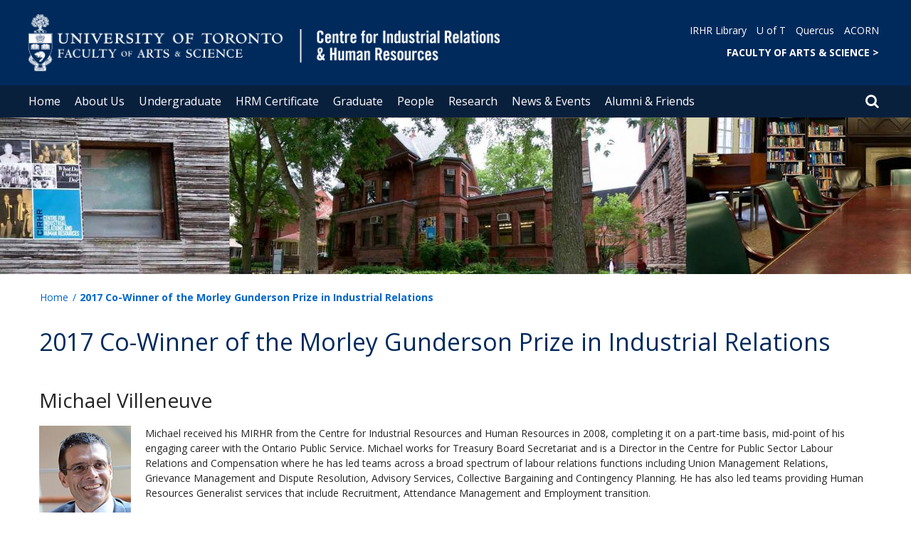

--- FILE ---
content_type: text/html; charset=utf-8
request_url: https://www.cirhr.utoronto.ca/morley-gunderson-prize/villeneuve
body_size: 75028
content:
<!DOCTYPE html>
<html lang="en">
    <head profile="http://www.w3.org/1999/xhtml/vocab">
        <meta http-equiv="content-type" content="text/html; charset=UTF-8">
        <meta charset="utf-8">
        <meta http-equiv="X-UA-Compatible" content="IE=edge">
        <meta name="viewport" content="width=device-width, initial-scale=1">
        <!-- The above 3 meta tags *must* come first in the head; any other head content must come *after* these tags -->
                

        <!--[if IE]><![endif]-->
<meta http-equiv="Content-Type" content="text/html; charset=utf-8" />
<script src="https://www.google.com/recaptcha/api.js?hl=en" async="async" defer="defer"></script>
<link rel="shortcut icon" href="https://www.cirhr.utoronto.ca/sites/www.cirhr.utoronto.ca/files/favicon_1.ico" type="image/vnd.microsoft.icon" />
<meta name="description" content="Michael Villeneuve   Villeneuve-sm-2.jpg" />
<meta name="generator" content="Drupal 7 (https://www.drupal.org)" />
<link rel="canonical" href="https://www.cirhr.utoronto.ca/morley-gunderson-prize/villeneuve" />
<link rel="shortlink" href="https://www.cirhr.utoronto.ca/node/174" />
<meta property="og:site_name" content="Centre for Industrial Relations and Human Resources" />
<meta property="og:type" content="article" />
<meta property="og:url" content="https://www.cirhr.utoronto.ca/morley-gunderson-prize/villeneuve" />
<meta property="og:title" content="2017 Co-Winner of the Morley Gunderson Prize in Industrial Relations" />
<meta property="og:description" content="Michael Villeneuve   Villeneuve-sm-2.jpg" />
<meta property="og:updated_time" content="2022-04-11T10:19:46-04:00" />
<meta name="twitter:card" content="summary" />
<meta name="twitter:url" content="https://www.cirhr.utoronto.ca/morley-gunderson-prize/villeneuve" />
<meta name="twitter:title" content="2017 Co-Winner of the Morley Gunderson Prize in Industrial Relations" />
<meta name="twitter:description" content="Michael Villeneuve   Villeneuve-sm-2.jpg" />
<meta property="article:published_time" content="2018-03-05T12:30:11-05:00" />
<meta property="article:modified_time" content="2022-04-11T10:19:46-04:00" />
        <title>2017 Co-Winner of the Morley Gunderson Prize in Industrial Relations | Centre for Industrial Relations and Human Resources</title>
        <link type="text/css" rel="stylesheet" href="https://maxcdn.bootstrapcdn.com/font-awesome/4.6.1/css/font-awesome.min.css" media="all" />
<link type="text/css" rel="stylesheet" href="//cdn.datatables.net/1.10.12/css/jquery.dataTables.min.css" media="all" />
<link type="text/css" rel="stylesheet" href="/sites/www.cirhr.utoronto.ca/files/advagg_css/css__BJ6Ou6QsBRtnFTmxaakamOIS8n4QswDP2XnnZ1sxtaM__NBuvkP6eInGIkb1aJvUHx5PX79XApuxBDkk_77W5tYk__XuJULg8i9UQu17ObvZajtX4YeB_LH2Ko15e3QHrCXcg.css" media="all" />
<link type="text/css" rel="stylesheet" href="/sites/www.cirhr.utoronto.ca/files/advagg_css/css__a8HQ6nx6IGk_tu2sN8TbPeCMYXPLv1r6ZoDg0TUd4kQ__eEo9oefQJ9wpmJgAknwldaiJcL1ko2K0sAZ_pOLpWV4__XuJULg8i9UQu17ObvZajtX4YeB_LH2Ko15e3QHrCXcg.css" media="all" />
<link type="text/css" rel="stylesheet" href="/sites/www.cirhr.utoronto.ca/files/advagg_css/css__M9FyZFDHd_81Q_QM6073koSsXTGuLfGgyfySfMXp0C0__SjppLYbDnZSX22eqPfbETbwsQIgGKciPbKizb8QUn7U__XuJULg8i9UQu17ObvZajtX4YeB_LH2Ko15e3QHrCXcg.css" media="all" />
<link type="text/css" rel="stylesheet" href="/sites/www.cirhr.utoronto.ca/files/advagg_css/css___w_e9DTNoFAJ3Ihg5H9GpbdmBaYEmK-IdE0psEJJEx4__etSSa4tJIyBK7Q9k2r3rU3ozzOMQW_og0t9QfS9X4LY__XuJULg8i9UQu17ObvZajtX4YeB_LH2Ko15e3QHrCXcg.css" media="all" />
<link type="text/css" rel="stylesheet" href="https://fonts.googleapis.com/css?family=Open+Sans:400,600,700,800,400italic|Open+Sans+Condensed:700" media="all" />

<!--[if lte IE 7]>
<link type="text/css" rel="stylesheet" href="/sites/www.cirhr.utoronto.ca/files/advagg_css/css__Ic31sskx7xmng0QsJ8OkzsVc67bV1kXKKni7zFtKUc4__E0uVA9ni7jmtbj1bYyAGwVVZpNIa1hsOarRX047FDB8__XuJULg8i9UQu17ObvZajtX4YeB_LH2Ko15e3QHrCXcg.css" media="all" />
<![endif]-->

<!--[if IE 6]>
<link type="text/css" rel="stylesheet" href="/sites/www.cirhr.utoronto.ca/files/advagg_css/css__2vjrNCYkNFDGQbLk97FQ2ORbejX16rs1OldKHLGkEsg__Qq4lWATsx8Z1FlmVAC_tjUxfYSeozM5-VXzosDsbNxc__XuJULg8i9UQu17ObvZajtX4YeB_LH2Ko15e3QHrCXcg.css" media="all" />
<![endif]-->
        <script type="text/javascript" src="//code.jquery.com/jquery-2.1.4.min.js"></script>
<script type="text/javascript">
<!--//--><![CDATA[//><!--
window.jQuery || document.write("<script src='/profiles/uoft_profile/modules/jquery_update/replace/jquery/2.1/jquery.min.js'>\x3C/script>")
//--><!]]>
</script>
<script type="text/javascript" src="//cdn.datatables.net/1.10.12/js/jquery.dataTables.min.js"></script>
<script type="text/javascript" src="/sites/www.cirhr.utoronto.ca/files/advagg_js/js__QH-qBdMf8TIswDc2naxLILjjJFobfVTS99ShuinqXZA__S3sDtIGV4qH4GjgrSN8Z-K8WSNyVZ_6b_CDVz7151uM__XuJULg8i9UQu17ObvZajtX4YeB_LH2Ko15e3QHrCXcg.js" defer="defer"></script>
<script type="text/javascript" src="/sites/www.cirhr.utoronto.ca/files/advagg_js/js__ZyeOaiFuDejQQbhUV7yg7atYZnj4WLfH77o0scv4068__jeShjS1-sEwOx4dbB-NSBsCnxWfNslS1Nkgx4CZngGA__XuJULg8i9UQu17ObvZajtX4YeB_LH2Ko15e3QHrCXcg.js"></script>
<script type="text/javascript" src="/sites/www.cirhr.utoronto.ca/files/advagg_js/js__iyfjdFtjkmLYFESeaKTOIG0GXJBKqWXHoGAAdsEWMtU__rFvI742fTngLQYYa0A-5OQY31VP84KnhbZvhJwCXE5w__XuJULg8i9UQu17ObvZajtX4YeB_LH2Ko15e3QHrCXcg.js"></script>
<script type="text/javascript">
<!--//--><![CDATA[//><!--
jQuery.extend(Drupal.settings, {"basePath":"\/","pathPrefix":"","setHasJsCookie":0,"ajaxPageState":{"theme":"roleat","theme_token":"BesuxX9677KW40jFjc66zKHy2hlrV0Gbp6ZcrEnOw7Y"},"extlink":{"extTarget":"_blank","extClass":"ext","extLabel":"(link is external)","extImgClass":0,"extIconPlacement":0,"extSubdomains":0,"extExclude":"","extInclude":"","extCssExclude":".update","extCssExplicit":"","extAlert":0,"extAlertText":"This link will take you to an external web site.","mailtoClass":0,"mailtoLabel":"(link sends e-mail)"},"login_destination":{"enabled":true},"urlIsAjaxTrusted":{"\/morley-gunderson-prize\/villeneuve":true,"\/morley-gunderson-prize\/villeneuve?destination=node\/174":true}});
//--><!]]>
</script>
    </head>

    <body class="html not-front not-logged-in no-sidebars page-node page-node- page-node-174 node-type-page onePoint-chrome " >

        <div id="skip-link">
            <a href="#main-content" class="element-invisible element-focusable">Skip to main content</a>
        </div>
          <div class="region region-page-top">
    <noscript aria-hidden="true"><iframe src="https://www.googletagmanager.com/ns.html?id=GTM-P3SWFR8" height="0" width="0" style="display:none;visibility:hidden"></iframe></noscript>
  </div>
        <div id="page" class="page">
  <div id="header">
    <div class="container-fluid header-top">
      <div class="wrapper">
        <div class="row">
          <div class="col-md-8">
            <div class="logo logo-desktop">
                              <a href="/" title="Home" rel="home">
                  <img src="/sites/www.cirhr.utoronto.ca/files/cirhr-header_white_0.png" alt="Logo" />
                </a>
                          </div>
            <div class="logo logo-mobile">
                              <a href="/" title="Home" rel="home">
                  <!--                  <img class="faculty-logo" src="--><!--" alt="Logo" />-->
                  <img class="faculty-logo" src="/sites/www.cirhr.utoronto.ca/files/Mobile_CIRHR.png" alt="Dept Logo" />
                </a>
                          </div>
          </div>
          <div class="col-md-4">
            <div class="navRight">
              <div class="quickLinks">
                                    <div class="region region-universal-navigation-blk">
    <div id="block-accessible-mega-menu-menu-universal-navigation" class="block block-accessible-mega-menu">

    <h2>Universal Navigation</h2>
  
  <div class="content">
    <nav role="navigation" aria-label="Quick Navigation To External Links"><ul class="accessible-megamenu"><li class="first leaf accessible-megamenu-top-nav-item"><a href="https://library.utoronto.ca/library/irhr" target="_blank">IRHR Library</a></li>
<li class="leaf accessible-megamenu-top-nav-item"><a href="https://www.utoronto.ca/">U of T</a></li>
<li class="leaf accessible-megamenu-top-nav-item"><a href="https://q.utoronto.ca" target="_blank">Quercus</a></li>
<li class="last leaf accessible-megamenu-top-nav-item"><a href="https://acorn.utoronto.ca" target="_blank">ACORN</a></li>
</ul></nav>  </div>
</div>
<div id="block-accessible-mega-menu-menu-universal-navigation2" class="block block-accessible-mega-menu">

    <h2>Universal Navigation2</h2>
  
  <div class="content">
    <nav><ul class="accessible-megamenu"><li class="first last leaf accessible-megamenu-top-nav-item"><a href="https://www.artsci.utoronto.ca/" title="FACULTY OF ARTS &amp; SCIENCE" style="font-weight:bold;" target="_blank">FACULTY OF ARTS &amp; SCIENCE    &gt;</a></li>
</ul></nav>  </div>
</div>
  </div>
                              </div>
            </div>
          </div>
        </div>
      </div>
    </div>
    <div class="container-fluid header-top-menu">
      <div class="wrapper">
        <div class="col col100">
            <div class="region region-header">
    <div id="block-accessible-mega-menu-main-menu" class="block block-accessible-mega-menu">

    <h2 class="element-invisible">Main menu</h2>
  
  <div class="content">
    <nav role="navigation" aria-label="Primary Navigation"><ul class="accessible-megamenu"><li class="first leaf accessible-megamenu-top-nav-item"><a href="/" class="parent">Home</a></li>
<li class="expanded accessible-megamenu-top-nav-item"><a href="/about-us">About Us</a><div class="accessible-megamenu-panel"><nav><ul class="accessible-megamenu-panel-group"><li class="first expanded"><a href="/about-us/our-department">Our Department</a><nav><ul><li class="first leaf"><a href="/our-department/about-cirhr">About the CIRHR</a></li>
<li class="leaf"><a href="/about-us/our-department/contact-us">Contact Us</a></li>
<li class="leaf"><a href="/our-department/our-alumni">Our Alumni</a></li>
<li class="last leaf"><a href="/about-us/our-department/cibc-chair-youth-employment">CIBC Chair in Youth Employment</a></li>
</ul></nav></li>
<li class="last expanded"><a href="/about-us/resources">Resources</a><nav><ul><li class="first leaf"><a href="/resources/facilities">Facilities</a></li>
<li class="leaf"><a href="https://library.utoronto.ca/library/irhr">Industrial Relations and HR Library</a></li>
<li class="leaf"><a href="/accessibility">Accessibility Policy</a></li>
<li class="last leaf"><a href="/about-us/resources/academic-integrity">Academic Integrity</a></li>
</ul></nav></li>
</ul></nav></div></li>
<li class="expanded accessible-megamenu-top-nav-item"><a href="/undergraduate">Undergraduate</a><div class="accessible-megamenu-panel"><nav><ul class="accessible-megamenu-panel-group"><li class="first expanded"><a href="/undergraduate/industrial-relations-and-hr">Industrial Relations and HR</a><nav><ul><li class="first leaf"><a href="/undergraduate/industrial-relations-and-hr/overview">Overview</a></li>
<li class="leaf"><a href="/undergraduate/industrial-relations-and-hr/enrolment-information">Enrolment Information</a></li>
<li class="leaf"><a href="/industrial-relations-and-human-resources/program-requirements">Program Requirements</a></li>
<li class="leaf"><a href="/undergraduate/industrial-relations-and-hr/timetables-course-registration">Timetables &amp; Course Registration</a></li>
<li class="last leaf"><a href="/undergraduate/industrial-relations-and-hr/ire395h1ire396h1-forms">IRE395H1/IRE396H1 Forms</a></li>
</ul></nav></li>
<li class="expanded"><a href="/undergraduate/work-and-organizations">Work and Organizations</a><nav><ul><li class="first leaf"><a href="/undergraduate/work-and-organizations/overview">Overview</a></li>
<li class="leaf"><a href="/undergraduate/work-and-organizations/enrolment-information">Enrolment Information</a></li>
<li class="leaf"><a href="/work-and-organizations/program-requirements">Program Requirements</a></li>
<li class="last leaf"><a href="/undergraduate/work-and-organizations/timetables-course-registration">Timetables &amp; Course Registration</a></li>
</ul></nav></li>
<li class="expanded"><a href="/undergraduate/additional-information">Additional Information</a><nav><ul><li class="first leaf"><a href="/undergraduate/additional-information/irhr-wo-program-differences">IRHR &amp; WO Program Differences</a></li>
<li class="leaf"><a href="/undergraduate/additional-information/exclusions-how-do-they-work">Exclusions:   How do they work?</a></li>
<li class="last leaf"><a href="/undergraduate/student-resources/english-language-resources-multilingual-students">English Language Resources for Multilingual Students</a></li>
</ul></nav></li>
<li class="last expanded"><a href="/undergraduate/student-resources">Student Resources</a><nav><ul><li class="first leaf"><a href="/undergraduate/student-resources/awards-scholarships">Awards &amp; Scholarships</a></li>
<li class="leaf"><a href="/discover-more/international-experience">International Experience</a></li>
<li class="leaf"><a href="/undergraduate/student-resources/career-exploration-education">Career Exploration &amp; Education</a></li>
<li class="collapsed"><a href="/undergraduate/student-resources/hrpa-certification">HRPA Certification</a></li>
<li class="leaf"><a href="/discover-more/convocationcertification-degree">Convocation/Certification of Degree</a></li>
<li class="leaf"><a href="/student-resources/examinations">Examinations</a></li>
<li class="leaf"><a href="/discover-more/preparing-graduate-studies">Preparing for Graduate Studies</a></li>
<li class="leaf"><a href="/undergraduate/student-resources/12-month-mirhr">12-month MIRHR</a></li>
<li class="leaf"><a href="/undergraduate/student-resources/services-and-support">Services and Support</a></li>
<li class="last leaf"><a href="/undergraduate/student-resources/transcript-support">Transcript Support</a></li>
</ul></nav></li>
</ul></nav></div></li>
<li class="expanded accessible-megamenu-top-nav-item"><a href="/hrm-certificate">HRM Certificate</a><div class="accessible-megamenu-panel"><nav><ul class="accessible-megamenu-panel-group"><li class="first expanded"><a href="/hrm-certificate/future-students">Future Students</a><nav><ul><li class="first leaf"><a href="/hrm-certificate/future-students/overview">Overview</a></li>
<li class="last collapsed"><a href="/hrm-certificate/future-students/admission-information">Admission Information</a></li>
</ul></nav></li>
<li class="expanded"><a href="/hrm-certificate/current-students">Current Students</a><nav><ul><li class="first collapsed"><a href="/hrm-certificate/current-students/timetable-course-registration">Timetable &amp; Course Registration</a></li>
<li class="leaf"><a href="/hrm-certificate/current-students/tuition-fees">Tuition &amp; Fees</a></li>
<li class="leaf"><a href="/hrm-certificate/current-students/program-requirements">Program Requirements</a></li>
<li class="leaf"><a href="/hrm-certificate/current-students/course-descriptions">Course Descriptions</a></li>
<li class="leaf"><a href="/hrm-certificate/reactivation">Reactivation</a></li>
<li class="last leaf"><a href="/hrm-certificate/current-students/learning-experience">The Learning Experience</a></li>
</ul></nav></li>
<li class="expanded"><a href="/hrm-certificate/resources">Resources</a><nav><ul><li class="first leaf"><a href="/hrm-certificate/resources/academic-policies">Academic Policies</a></li>
<li class="leaf"><a href="https://studentlife.utoronto.ca/topic-academic-success/">Learning Support Services </a></li>
<li class="leaf"><a href="/hrm-certificate/resources/accessibility-services">Accessibility Services</a></li>
<li class="leaf"><a href="/hrm-certificate/resources/awards-and-scholarships">Awards and Scholarships</a></li>
<li class="leaf"><a href="/hrm-certificate/resources/career-resources">Career Resources</a></li>
<li class="leaf"><a href="/hrm-certificate/resources/hrpa-certification">HRPA Certification</a></li>
<li class="leaf"><a href="/hrm-certificate/resources/joinidutorid-tcard-information">JOINid/UTORid &amp; TCard Information</a></li>
<li class="leaf"><a href="/hrm-certificate/current-students/rights-and-responsibilities">Rights and Responsibilities</a></li>
<li class="leaf"><a href="/hrm-certificate/petitions-and-appeals">Petitions and Appeals</a></li>
<li class="leaf"><a href="/hrm-certificate/resources/graduation-information">Graduation Information</a></li>
<li class="leaf"><a href="/hrm-certificate/resources/writing-university-toronto">Writing at the University of Toronto</a></li>
<li class="last leaf"><a href="/hrm-certificate/resources/contact-information">Contact Information</a></li>
</ul></nav></li>
<li class="last expanded"><a href="/hrm-certificate/cirhr-graduate-programs">CIRHR Graduate Programs</a><nav><ul><li class="first leaf"><a href="https://www.cirhr.utoronto.ca/prospective-graduate-students/see-yourself-%C2%A0cirhr%C2%A0">See Yourself at the CIRHR</a></li>
<li class="leaf"><a href="/hrm-certificate/graduate-program/preparing-graduate-studies">Preparing for Graduate Studies</a></li>
<li class="leaf"><a href="https://www.cirhr.utoronto.ca/graduate/prospective-graduate-students/admissions-overview">CIRHR Graduate Programs</a></li>
<li class="last leaf"><a href="/hrm-certificate/cirhr-graduate-programs/12-month-mirhr">12-month MIRHR</a></li>
</ul></nav></li>
</ul></nav></div></li>
<li class="expanded accessible-megamenu-top-nav-item"><a href="/graduate">Graduate</a><div class="accessible-megamenu-panel"><nav><ul class="accessible-megamenu-panel-group"><li class="first expanded"><a href="/graduate/prospective-graduate-students">Prospective Graduate Students</a><nav><ul><li class="first leaf"><a href="/prospective-graduate-students/see-yourself-%C2%A0cirhr%C2%A0">See Yourself at the CIRHR </a></li>
<li class="leaf"><a href="/graduate/prospective-graduate-students/admissions-overview">Admissions Overview</a></li>
<li class="leaf"><a href="/graduate/prospective-graduate-students/phd-admission-requirements">PhD Admission Requirements</a></li>
<li class="collapsed"><a href="/graduate/prospective-graduate-students/mirhr-admission-requirements">MIRHR Admission Requirements</a></li>
<li class="collapsed"><a href="/graduate/prospective-graduate-students/how-apply">How To Apply</a></li>
<li class="leaf"><a href="/graduate/prospective-graduate-students/international-students">International Students</a></li>
<li class="last leaf"><a href="/graduate/prospective-graduate-students/fees-and-finance">Fees and Finance</a></li>
</ul></nav></li>
<li class="expanded"><a href="/graduate/current-graduate-students-0">Current Graduate Students</a><nav><ul><li class="first expanded"><a href="/graduate/current-graduate-students/mirhr-timetables-course-enrolment">MIRHR Timetables &amp; Course Enrolment</a><nav><ul><li class="first leaf"><a href="/mirhr-timetables/fall-2025-mirhr-course-timetable">Fall 2025 MIRHR Course Timetable</a></li>
<li class="leaf"><a href="/mirhr-timetables/winter-2026-mirhr-course-timetable">Winter 2026 MIRHR Course Timetable</a></li>
<li class="leaf"><a href="/mirhr-timetables/summer-2025-mirhr-course-timetable">Summer 2025 MIRHR Course Timetable</a></li>
<li class="last leaf"><a href="/graduate/current-graduate-students/mirhr-timetables-course-enrolment/summer-2026-mirhr-course">Summer 2026 MIRHR Course Timetable</a></li>
</ul></nav></li>
<li class="collapsed"><a href="/graduate/current-graduate-students/financial-assistance-and-awards">Financial Assistance and Awards</a></li>
<li class="leaf"><a href="/graduate/current-graduate-students/important-dates-deadlines">Important Dates &amp; Deadlines</a></li>
<li class="leaf"><a href="/graduate/current-graduate-students/program-forms-documents">Program Forms &amp; Documents</a></li>
<li class="leaf"><a href="/current-graduate-students/grades-and-appeals">Grades and Appeals</a></li>
<li class="collapsed"><a href="/current-graduate-students/graduation">Graduation</a></li>
<li class="leaf"><a href="/association-students-industrial-relations-and-human-resources-asir-hr">Association of Students in Industrial Relations &amp; HR</a></li>
<li class="last leaf"><a href="/graduate/current-graduate-students/student-services-and-support-links">Student Services and Support Links</a></li>
</ul></nav></li>
<li class="expanded"><a href="/graduate/mirhr-program">MIRHR Program</a><nav><ul><li class="first leaf"><a href="/mirhr-program/mirhr-overview">MIRHR Overview</a></li>
<li class="collapsed"><a href="/mirhr-program/mirhr-program-requirements">MIRHR Program Requirements</a></li>
<li class="leaf"><a href="/mirhr-program/mirhr-course-loads">MIRHR Course Loads</a></li>
<li class="expanded"><a href="/graduate/mirhr-program/mirhr-course-descriptions">MIRHR Course Descriptions</a><nav><ul><li class="first leaf"><a href="/mirhr-course-descriptions/elective-courses">Elective Courses</a></li>
<li class="last leaf"><a href="/elective-courses/readingresearch-courses">Reading/Research Courses</a></li>
</ul></nav></li>
<li class="last expanded"><a href="/graduate/mirhr-program/mirhr-careers">MIRHR Careers</a><nav><ul><li class="first leaf"><a href="/mirhr-careers/career-paths-irhr">Career Paths in IR/HR</a></li>
<li class="leaf"><a href="/graduate/mirhr-program/mirhr-careers/hire-tomorrow%E2%80%99s-hr-and-ir-leaders">Hire Tomorrow’s HR and IR Leaders</a></li>
<li class="leaf"><a href="/mirhr-careers/mirhr-career-support">MIRHR Career Support</a></li>
<li class="leaf"><a href="/graduate/mirhr-program/mirhr-careers/mentorship-program">Mentorship Program</a></li>
<li class="leaf"><a href="/graduate/mirhr-program/mirhr-careers/mirhr-summer-employment">MIRHR Summer Employment</a></li>
<li class="last leaf"><a href="https://studentlife.utoronto.ca/service/u-of-t-hub-on-ten-thousand-coffees/">U of T Hub on Ten Thousand Coffees</a></li>
</ul></nav></li>
</ul></nav></li>
<li class="expanded"><a href="/graduate/phd-program">PhD Program</a><nav><ul><li class="first leaf"><a href="/phd-program/phd-overview">PhD Overview</a></li>
<li class="collapsed"><a href="/phd-program/phd-program-requirements">PhD Program Requirements</a></li>
<li class="leaf"><a href="/graduate/phd-program/phd-funding">PhD Funding</a></li>
<li class="last leaf"><a href="/phd-program/phd-careers">PhD Careers</a></li>
</ul></nav></li>
<li class="last leaf"><a href="/graduate/12-month-mirhr">12-month MIRHR</a></li>
</ul></nav></div></li>
<li class="expanded accessible-megamenu-top-nav-item"><a href="/people">People</a><div class="accessible-megamenu-panel"><nav><ul class="accessible-megamenu-panel-group"><li class="first last expanded"><a href="/people/directories-0">Directories</a><nav><ul><li class="first leaf"><a href="/people/directories/all-faculty">Centre Faculty</a></li>
<li class="leaf"><a href="/people/directories/staff">Staff</a></li>
<li class="collapsed"><a href="/people/directories/graduate-students">PhD Students &amp; Post-Docs</a></li>
<li class="leaf"><a href="/directories/student-associations">Student Associations</a></li>
<li class="leaf"><a href="/directories/associated-graduate-faculty">Associated Graduate Faculty</a></li>
<li class="leaf"><a href="/people/directories/current-former-cirhr-directors">Current &amp; Former CIRHR Directors</a></li>
<li class="last expanded"><a href="/people/directories/director%E2%80%99s-message">Director’s Message</a><nav><ul><li class="first leaf"><a href="/director%E2%80%99s-message/january-2016">January 2016</a></li>
<li class="leaf"><a href="/director%E2%80%99s-message/september-2016">September 2016</a></li>
<li class="leaf"><a href="/director%E2%80%99s-message/january-2017">January 2017</a></li>
<li class="leaf"><a href="/director%E2%80%99s-message/september-2017">September 2017</a></li>
<li class="leaf"><a href="/news/director%E2%80%99s-message-summer-2018">Summer 2018</a></li>
<li class="leaf"><a href="/director%E2%80%99s-message/september-2019">September 2019</a></li>
<li class="leaf"><a href="/director%E2%80%99s-message/july-2020">July 2020</a></li>
<li class="leaf"><a href="/director%E2%80%99s-message/september-2020">September 2020</a></li>
<li class="leaf"><a href="/director%E2%80%99s-message/december-2020">December 2020</a></li>
<li class="leaf"><a href="/director%E2%80%99s-message/june-2021">June 2021</a></li>
<li class="leaf"><a href="/director%E2%80%99s-message/july-2022">July 2022</a></li>
<li class="leaf"><a href="/director%E2%80%99s-message/september-2022">September 2022</a></li>
<li class="leaf"><a href="/may-2023">May 2023</a></li>
<li class="leaf"><a href="/people/directories/director%E2%80%99s-message/september-2023">September 2023</a></li>
<li class="leaf"><a href="/people/directories/director%E2%80%99s-message/december-2023">December 2023</a></li>
<li class="leaf"><a href="/people/directories/director%E2%80%99s-message/june-2024">June 2024</a></li>
<li class="leaf"><a href="/people/directories/director%E2%80%99s-message/September-2024">September 2024</a></li>
<li class="leaf"><a href="/December-2024">December 2024</a></li>
<li class="leaf"><a href="/people/directories/director%E2%80%99s-message/september-2025">September 2025</a></li>
<li class="last leaf"><a href="/people/directories/director%E2%80%99s-message/december-2025">December 2025</a></li>
</ul></nav></li>
</ul></nav></li>
</ul></nav></div></li>
<li class="expanded accessible-megamenu-top-nav-item"><a href="/research">Research</a><div class="accessible-megamenu-panel"><nav><ul class="accessible-megamenu-panel-group"><li class="first expanded"><a href="/research/research-publications">Research &amp; Publications</a><nav><ul><li class="first expanded"><a href="/research-publications/faculty-publications">Faculty &amp; PhD Publications</a><nav><ul><li class="first leaf"><a href="/research-publications/faculty-publications/missing-employee-research-employee-voice">The missing employee in research on employee voice.</a></li>
<li class="last leaf"><a href="/research-publications/faculty-publications/why-it%E2%80%99s-hard-organize-union-and-get-decent-contract">Why it’s hard to organize a union and get a decent contract</a></li>
</ul></nav></li>
<li class="leaf"><a href="/research/research-publications/completed-phd-theses">Completed PhD Theses</a></li>
<li class="last leaf"><a href="/research-publications/faculty-publication-lists">Faculty Publication Lists</a></li>
</ul></nav></li>
<li class="last expanded"><a href="/research/cirhr-projects-exhibits">CIRHR Projects &amp; Exhibits</a><nav><ul><li class="first leaf"><a href="/research/cirhr-projects-exhibits/changing-face-work">The Changing Face of Work</a></li>
<li class="leaf"><a href="/news/why-we-work-public-exhibit">Why We Work</a></li>
<li class="leaf"><a href="/cirhr-projects-exhibits/pwr-worklabour-newsresearch">PWR: work&amp;labour news&amp;research</a></li>
<li class="leaf"><a href="/research/cirhr-projects-exhibits/inclusive-design-for-employment-access">IDEA: Building Workplace Capacity to Include Persons with Disabilities</a></li>
<li class="leaf"><a href="/news-events/ontario-assembly-workplace-democracy">Ontario Assembly on Workplace Democracy</a></li>
<li class="leaf"><a href="https://equityeducation.ca/ries/">Research Initiative on Education + Skills (RIES) </a></li>
<li class="last leaf"><a href="/news/spotlight-phd-alumni">Spotlight On: PhD Alumni</a></li>
</ul></nav></li>
</ul></nav></div></li>
<li class="expanded accessible-megamenu-top-nav-item"><a href="/news-events">News &amp; Events</a><div class="accessible-megamenu-panel"><nav><ul class="accessible-megamenu-panel-group"><li class="first expanded"><a href="/news-events/cirhr-events">CIRHR Events</a><nav><ul><li class="first leaf"><a href="/events">Events Calendar</a></li>
<li class="leaf"><a href="/news-events/cirhr-events/bora-laskin-award">Bora Laskin Award</a></li>
<li class="collapsed"><a href="/cirhr-events/cirhr-directors-debate-series">CIRHR Directors Debate Series</a></li>
<li class="leaf"><a href="/news-events/cirhr-events/labour-and-humanities-seminar">Labour and Humanities Seminar</a></li>
<li class="leaf"><a href="/news-events/cirhr-events/morley-gunderson-lecture">Morley Gunderson Lecture</a></li>
<li class="collapsed"><a href="/news-events/cirhr-events/sefton-williams-memorial-lecture">Sefton-Williams Memorial Lecture</a></li>
<li class="last leaf"><a href="/cirhr-events/seminar-series1">Research and WIP Seminars</a></li>
</ul></nav></li>
<li class="expanded"><a href="/news-events/cirhr-news">CIRHR News</a><nav><ul><li class="first expanded"><a href="/news">Recent News</a><nav><ul><li class="first leaf"><a href="/news/joannah-lawson">Alumni Spotlight: Joannah Lawson, MIR Class of 1989</a></li>
<li class="leaf"><a href="/news/Brown-Interim-Dean">Brown-Interim-Dean</a></li>
<li class="leaf"><a href="/news/scanlan-interview-slave-empire">Interview with Professor Scanlan, author of Slave Empire</a></li>
<li class="leaf"><a href="/news/introducing-milad-xueyu-and-daniela">Introducing three of our newest PhD Students, Milad, Xueyu and Daniela</a></li>
<li class="leaf"><a href="/news/fangjun-beth-phd2022">Introducing two of our new PhD Students, Fangjun Dong and Beth Corcoran</a></li>
<li class="leaf"><a href="/news/may-spotlight-peter-hurd">May Spotlight: Peter Hurd, Class of 1977</a></li>
<li class="last leaf"><a href="/news/GundersonPrize2021">PhD Alumni Spotlight: Tingting Zhang, Recipient of the 2021 Morley Gunderson Prize</a></li>
</ul></nav></li>
<li class="leaf"><a href="https://www.cirhr.utoronto.ca/news?sort_by=news_uoft_date_value&amp;items_per_page=10&amp;news_uoft_category_tid[]=439">Centre Projects &amp; Events</a></li>
<li class="leaf"><a href="https://www.cirhr.utoronto.ca/news?sort_by=news_uoft_date_value&amp;items_per_page=10&amp;news_uoft_category_tid[]=35">Faculty News</a></li>
<li class="leaf"><a href="https://www.cirhr.utoronto.ca/news?sort_by=news_uoft_date_value&amp;items_per_page=10&amp;news_uoft_category_tid[]=33">Graduate Student News</a></li>
<li class="leaf"><a href="https://www.cirhr.utoronto.ca/news?sort_by=news_uoft_date_value&amp;items_per_page=10&amp;news_uoft_category_tid[]=658">Alumni News</a></li>
<li class="last leaf"><a href="https://www.cirhr.utoronto.ca/news?sort_by=news_uoft_date_value&amp;items_per_page=10&amp;news_uoft_category_tid[]=268">Expert Opinions and Appearances</a></li>
</ul></nav></li>
<li class="last collapsed"><a href="/news-events/collaborative-events">Collaborative Events</a></li>
</ul></nav></div></li>
<li class="last expanded accessible-megamenu-top-nav-item"><a href="/alumni-friends">Alumni &amp; Friends</a><div class="accessible-megamenu-panel"><nav><ul class="accessible-megamenu-panel-group"><li class="first expanded"><a href="/alumni-friends/alumni-resources">Alumni Resources</a><nav><ul><li class="first leaf"><a href="/alumni-resources/after-graduation">After Graduation</a></li>
<li class="last leaf"><a href="/alumni-resources/transcripts-and-diplomas">Transcripts and Diplomas</a></li>
</ul></nav></li>
<li class="expanded"><a href="/alumni-friends/stay-connected">Stay Connected</a><nav><ul><li class="first leaf"><a href="/alumni-friends/stay-connected/morley-gunderson-prize">Morley Gunderson Prize</a></li>
<li class="leaf"><a href="/stay-connected/matt-dowdle-leadership-irhr-award">The Matt Dowdle Leadership in IRHR Award</a></li>
<li class="collapsed"><a href="/events-audiences/alumni-and-friends">CIRHR Alumni Events</a></li>
<li class="leaf"><a href="https://www.cirhr.utoronto.ca/news?sort_by=news_uoft_date_value&amp;items_per_page=10&amp;news_uoft_category_tid[]=586">Master&#039;s Alumni Spotlight</a></li>
<li class="leaf"><a href="https://www.cirhr.utoronto.ca/news/spotlight-phd-alumni">PhD Alumni Spotlight</a></li>
<li class="leaf"><a href="/alumni-friends/stay-connected/mentorship-program">Mentorship Program</a></li>
<li class="last leaf"><a href="/stay-connected/u-t-hub-ten-thousand-coffees">U of T Hub on Ten Thousand Coffees</a></li>
</ul></nav></li>
<li class="last expanded"><a href="/alumni-friends/scholarships-and-donations">Scholarships and Donations</a><nav><ul><li class="first leaf"><a href="/alumni-friends/scholarships-and-donations/united-steelworkers-leo-gerard-chair">United Steelworkers Leo Gerard Chair</a></li>
<li class="leaf"><a href="/scholarships-and-donations/support-centre">Support the Centre</a></li>
<li class="last leaf"><a href="/scholarships-and-donations/matt-dowdle-leadership-irhr-award">The Matt Dowdle Leadership in IRHR Award</a></li>
</ul></nav></li>
</ul></nav></div></li>
</ul></nav>  </div>
</div>
  </div>
          <div class="small-header-icon-holder">
            <div class="small-header-icons" id="big-header-icon-search">
              <span class="fa fa-search"></span>
              <div class="col-md-12">
                                    <div class="region region-search-position">
    <div id="block-search-form" class="block block-search">

    
  <div class="content">
    <form action="/morley-gunderson-prize/villeneuve" method="post" id="search-block-form" accept-charset="UTF-8"><div><div class="container-inline">
      <h2 class="element-invisible">Search form</h2>
    <div class="form-item form-type-textfield form-item-search-block-form">
  <label class="element-invisible" for="edit-search-block-form--2">Search </label>
 <input title="Enter the terms you wish to search for." placeholder="Search this website" role="Search" type="text" id="edit-search-block-form--2" name="search_block_form" value="" size="15" maxlength="128" class="form-text" />
</div>
<div class="form-actions form-wrapper" id="edit-actions"><span><i class="fa fa-search" aria-hidden="true"></i><input type="submit" id="edit-submit" name="op" value="Search" class="form-submit" /></span></div><input type="hidden" name="form_build_id" value="form-6rnChBYZYa5gFIzGdx_tag0r-PTxAhCJ3xxlCKqV0vU" />
<input type="hidden" name="form_id" value="search_block_form" />
</div>
</div></form>  </div>
</div>
  </div>
                              </div>
            </div>
          </div>
          <!--          -->          <!--            <div id="small-screen-search-container">-->
          <!--            <div id="search-block-form">-->
          <!--            </div>-->
          <!--          -->
                      <nav class="small-header navbar small-screen">
              <div class="small-header-icon-holder">
                <div class="small-header-icons" id="small-header-icon-search">
                  <span class="fa fa-search"></span>
                </div>
                <div class="small-header-icons" id="small-header-icon-nav">
                  <span class="fa fa-navicon"></span>
                </div>
              </div>
              <div class="small-header-nav-dropdown">
                <div id="small-screen-search-container">
                </div>
                  <div class="region region-small-header">
    <div id="block-system-main-menu" class="block block-system block-menu">

    
  <div class="content">
    <ul class="menu clearfix small-screen"><li class="first leaf"><a href="/" class="parent">Home</a></li>
<li class="expanded"><a href="/about-us">About Us</a><ul class="menu clearfix small-screen"><li class="first expanded"><a href="/about-us/our-department">Our Department</a><ul class="menu clearfix small-screen"><li class="first leaf"><a href="/our-department/about-cirhr">About the CIRHR</a></li>
<li class="leaf"><a href="/about-us/our-department/contact-us">Contact Us</a></li>
<li class="leaf"><a href="/our-department/our-alumni">Our Alumni</a></li>
<li class="last leaf"><a href="/about-us/our-department/cibc-chair-youth-employment">CIBC Chair in Youth Employment</a></li>
</ul></li>
<li class="last expanded"><a href="/about-us/resources">Resources</a><ul class="menu clearfix small-screen"><li class="first leaf"><a href="/resources/facilities">Facilities</a></li>
<li class="leaf"><a href="https://library.utoronto.ca/library/irhr">Industrial Relations and HR Library</a></li>
<li class="leaf"><a href="/accessibility">Accessibility Policy</a></li>
<li class="last leaf"><a href="/about-us/resources/academic-integrity">Academic Integrity</a></li>
</ul></li>
</ul></li>
<li class="expanded"><a href="/undergraduate">Undergraduate</a><ul class="menu clearfix small-screen"><li class="first expanded"><a href="/undergraduate/industrial-relations-and-hr">Industrial Relations and HR</a><ul class="menu clearfix small-screen"><li class="first leaf"><a href="/undergraduate/industrial-relations-and-hr/overview">Overview</a></li>
<li class="leaf"><a href="/undergraduate/industrial-relations-and-hr/enrolment-information">Enrolment Information</a></li>
<li class="leaf"><a href="/industrial-relations-and-human-resources/program-requirements">Program Requirements</a></li>
<li class="leaf"><a href="/undergraduate/industrial-relations-and-hr/timetables-course-registration">Timetables &amp; Course Registration</a></li>
<li class="last leaf"><a href="/undergraduate/industrial-relations-and-hr/ire395h1ire396h1-forms">IRE395H1/IRE396H1 Forms</a></li>
</ul></li>
<li class="expanded"><a href="/undergraduate/work-and-organizations">Work and Organizations</a><ul class="menu clearfix small-screen"><li class="first leaf"><a href="/undergraduate/work-and-organizations/overview">Overview</a></li>
<li class="leaf"><a href="/undergraduate/work-and-organizations/enrolment-information">Enrolment Information</a></li>
<li class="leaf"><a href="/work-and-organizations/program-requirements">Program Requirements</a></li>
<li class="last leaf"><a href="/undergraduate/work-and-organizations/timetables-course-registration">Timetables &amp; Course Registration</a></li>
</ul></li>
<li class="expanded"><a href="/undergraduate/additional-information">Additional Information</a><ul class="menu clearfix small-screen"><li class="first leaf"><a href="/undergraduate/additional-information/irhr-wo-program-differences">IRHR &amp; WO Program Differences</a></li>
<li class="leaf"><a href="/undergraduate/additional-information/exclusions-how-do-they-work">Exclusions:   How do they work?</a></li>
<li class="last leaf"><a href="/undergraduate/student-resources/english-language-resources-multilingual-students">English Language Resources for Multilingual Students</a></li>
</ul></li>
<li class="last expanded"><a href="/undergraduate/student-resources">Student Resources</a><ul class="menu clearfix small-screen"><li class="first leaf"><a href="/undergraduate/student-resources/awards-scholarships">Awards &amp; Scholarships</a></li>
<li class="leaf"><a href="/discover-more/international-experience">International Experience</a></li>
<li class="leaf"><a href="/undergraduate/student-resources/career-exploration-education">Career Exploration &amp; Education</a></li>
<li class="collapsed"><a href="/undergraduate/student-resources/hrpa-certification">HRPA Certification</a></li>
<li class="leaf"><a href="/discover-more/convocationcertification-degree">Convocation/Certification of Degree</a></li>
<li class="leaf"><a href="/student-resources/examinations">Examinations</a></li>
<li class="leaf"><a href="/discover-more/preparing-graduate-studies">Preparing for Graduate Studies</a></li>
<li class="leaf"><a href="/undergraduate/student-resources/12-month-mirhr">12-month MIRHR</a></li>
<li class="leaf"><a href="/undergraduate/student-resources/services-and-support">Services and Support</a></li>
<li class="last leaf"><a href="/undergraduate/student-resources/transcript-support">Transcript Support</a></li>
</ul></li>
</ul></li>
<li class="expanded"><a href="/hrm-certificate">HRM Certificate</a><ul class="menu clearfix small-screen"><li class="first expanded"><a href="/hrm-certificate/future-students">Future Students</a><ul class="menu clearfix small-screen"><li class="first leaf"><a href="/hrm-certificate/future-students/overview">Overview</a></li>
<li class="last collapsed"><a href="/hrm-certificate/future-students/admission-information">Admission Information</a></li>
</ul></li>
<li class="expanded"><a href="/hrm-certificate/current-students">Current Students</a><ul class="menu clearfix small-screen"><li class="first collapsed"><a href="/hrm-certificate/current-students/timetable-course-registration">Timetable &amp; Course Registration</a></li>
<li class="leaf"><a href="/hrm-certificate/current-students/tuition-fees">Tuition &amp; Fees</a></li>
<li class="leaf"><a href="/hrm-certificate/current-students/program-requirements">Program Requirements</a></li>
<li class="leaf"><a href="/hrm-certificate/current-students/course-descriptions">Course Descriptions</a></li>
<li class="leaf"><a href="/hrm-certificate/reactivation">Reactivation</a></li>
<li class="last leaf"><a href="/hrm-certificate/current-students/learning-experience">The Learning Experience</a></li>
</ul></li>
<li class="expanded"><a href="/hrm-certificate/resources">Resources</a><ul class="menu clearfix small-screen"><li class="first leaf"><a href="/hrm-certificate/resources/academic-policies">Academic Policies</a></li>
<li class="leaf"><a href="https://studentlife.utoronto.ca/topic-academic-success/">Learning Support Services </a></li>
<li class="leaf"><a href="/hrm-certificate/resources/accessibility-services">Accessibility Services</a></li>
<li class="leaf"><a href="/hrm-certificate/resources/awards-and-scholarships">Awards and Scholarships</a></li>
<li class="leaf"><a href="/hrm-certificate/resources/career-resources">Career Resources</a></li>
<li class="leaf"><a href="/hrm-certificate/resources/hrpa-certification">HRPA Certification</a></li>
<li class="leaf"><a href="/hrm-certificate/resources/joinidutorid-tcard-information">JOINid/UTORid &amp; TCard Information</a></li>
<li class="leaf"><a href="/hrm-certificate/current-students/rights-and-responsibilities">Rights and Responsibilities</a></li>
<li class="leaf"><a href="/hrm-certificate/petitions-and-appeals">Petitions and Appeals</a></li>
<li class="leaf"><a href="/hrm-certificate/resources/graduation-information">Graduation Information</a></li>
<li class="leaf"><a href="/hrm-certificate/resources/writing-university-toronto">Writing at the University of Toronto</a></li>
<li class="last leaf"><a href="/hrm-certificate/resources/contact-information">Contact Information</a></li>
</ul></li>
<li class="last expanded"><a href="/hrm-certificate/cirhr-graduate-programs">CIRHR Graduate Programs</a><ul class="menu clearfix small-screen"><li class="first leaf"><a href="https://www.cirhr.utoronto.ca/prospective-graduate-students/see-yourself-%C2%A0cirhr%C2%A0">See Yourself at the CIRHR</a></li>
<li class="leaf"><a href="/hrm-certificate/graduate-program/preparing-graduate-studies">Preparing for Graduate Studies</a></li>
<li class="leaf"><a href="https://www.cirhr.utoronto.ca/graduate/prospective-graduate-students/admissions-overview">CIRHR Graduate Programs</a></li>
<li class="last leaf"><a href="/hrm-certificate/cirhr-graduate-programs/12-month-mirhr">12-month MIRHR</a></li>
</ul></li>
</ul></li>
<li class="expanded"><a href="/graduate">Graduate</a><ul class="menu clearfix small-screen"><li class="first expanded"><a href="/graduate/prospective-graduate-students">Prospective Graduate Students</a><ul class="menu clearfix small-screen"><li class="first leaf"><a href="/prospective-graduate-students/see-yourself-%C2%A0cirhr%C2%A0">See Yourself at the CIRHR </a></li>
<li class="leaf"><a href="/graduate/prospective-graduate-students/admissions-overview">Admissions Overview</a></li>
<li class="leaf"><a href="/graduate/prospective-graduate-students/phd-admission-requirements">PhD Admission Requirements</a></li>
<li class="collapsed"><a href="/graduate/prospective-graduate-students/mirhr-admission-requirements">MIRHR Admission Requirements</a></li>
<li class="collapsed"><a href="/graduate/prospective-graduate-students/how-apply">How To Apply</a></li>
<li class="leaf"><a href="/graduate/prospective-graduate-students/international-students">International Students</a></li>
<li class="last leaf"><a href="/graduate/prospective-graduate-students/fees-and-finance">Fees and Finance</a></li>
</ul></li>
<li class="expanded"><a href="/graduate/current-graduate-students-0">Current Graduate Students</a><ul class="menu clearfix small-screen"><li class="first expanded"><a href="/graduate/current-graduate-students/mirhr-timetables-course-enrolment">MIRHR Timetables &amp; Course Enrolment</a><ul class="menu clearfix small-screen"><li class="first leaf"><a href="/mirhr-timetables/fall-2025-mirhr-course-timetable">Fall 2025 MIRHR Course Timetable</a></li>
<li class="leaf"><a href="/mirhr-timetables/winter-2026-mirhr-course-timetable">Winter 2026 MIRHR Course Timetable</a></li>
<li class="leaf"><a href="/mirhr-timetables/summer-2025-mirhr-course-timetable">Summer 2025 MIRHR Course Timetable</a></li>
<li class="last leaf"><a href="/graduate/current-graduate-students/mirhr-timetables-course-enrolment/summer-2026-mirhr-course">Summer 2026 MIRHR Course Timetable</a></li>
</ul></li>
<li class="collapsed"><a href="/graduate/current-graduate-students/financial-assistance-and-awards">Financial Assistance and Awards</a></li>
<li class="leaf"><a href="/graduate/current-graduate-students/important-dates-deadlines">Important Dates &amp; Deadlines</a></li>
<li class="leaf"><a href="/graduate/current-graduate-students/program-forms-documents">Program Forms &amp; Documents</a></li>
<li class="leaf"><a href="/current-graduate-students/grades-and-appeals">Grades and Appeals</a></li>
<li class="collapsed"><a href="/current-graduate-students/graduation">Graduation</a></li>
<li class="leaf"><a href="/association-students-industrial-relations-and-human-resources-asir-hr">Association of Students in Industrial Relations &amp; HR</a></li>
<li class="last leaf"><a href="/graduate/current-graduate-students/student-services-and-support-links">Student Services and Support Links</a></li>
</ul></li>
<li class="expanded"><a href="/graduate/mirhr-program">MIRHR Program</a><ul class="menu clearfix small-screen"><li class="first leaf"><a href="/mirhr-program/mirhr-overview">MIRHR Overview</a></li>
<li class="collapsed"><a href="/mirhr-program/mirhr-program-requirements">MIRHR Program Requirements</a></li>
<li class="leaf"><a href="/mirhr-program/mirhr-course-loads">MIRHR Course Loads</a></li>
<li class="expanded"><a href="/graduate/mirhr-program/mirhr-course-descriptions">MIRHR Course Descriptions</a><ul class="menu clearfix small-screen"><li class="first leaf"><a href="/mirhr-course-descriptions/elective-courses">Elective Courses</a></li>
<li class="last leaf"><a href="/elective-courses/readingresearch-courses">Reading/Research Courses</a></li>
</ul></li>
<li class="last expanded"><a href="/graduate/mirhr-program/mirhr-careers">MIRHR Careers</a><ul class="menu clearfix small-screen"><li class="first leaf"><a href="/mirhr-careers/career-paths-irhr">Career Paths in IR/HR</a></li>
<li class="leaf"><a href="/graduate/mirhr-program/mirhr-careers/hire-tomorrow%E2%80%99s-hr-and-ir-leaders">Hire Tomorrow’s HR and IR Leaders</a></li>
<li class="leaf"><a href="/mirhr-careers/mirhr-career-support">MIRHR Career Support</a></li>
<li class="leaf"><a href="/graduate/mirhr-program/mirhr-careers/mentorship-program">Mentorship Program</a></li>
<li class="leaf"><a href="/graduate/mirhr-program/mirhr-careers/mirhr-summer-employment">MIRHR Summer Employment</a></li>
<li class="last leaf"><a href="https://studentlife.utoronto.ca/service/u-of-t-hub-on-ten-thousand-coffees/">U of T Hub on Ten Thousand Coffees</a></li>
</ul></li>
</ul></li>
<li class="expanded"><a href="/graduate/phd-program">PhD Program</a><ul class="menu clearfix small-screen"><li class="first leaf"><a href="/phd-program/phd-overview">PhD Overview</a></li>
<li class="collapsed"><a href="/phd-program/phd-program-requirements">PhD Program Requirements</a></li>
<li class="leaf"><a href="/graduate/phd-program/phd-funding">PhD Funding</a></li>
<li class="last leaf"><a href="/phd-program/phd-careers">PhD Careers</a></li>
</ul></li>
<li class="last leaf"><a href="/graduate/12-month-mirhr">12-month MIRHR</a></li>
</ul></li>
<li class="expanded"><a href="/people">People</a><ul class="menu clearfix small-screen"><li class="first last expanded"><a href="/people/directories-0">Directories</a><ul class="menu clearfix small-screen"><li class="first leaf"><a href="/people/directories/all-faculty">Centre Faculty</a></li>
<li class="leaf"><a href="/people/directories/staff">Staff</a></li>
<li class="collapsed"><a href="/people/directories/graduate-students">PhD Students &amp; Post-Docs</a></li>
<li class="leaf"><a href="/directories/student-associations">Student Associations</a></li>
<li class="leaf"><a href="/directories/associated-graduate-faculty">Associated Graduate Faculty</a></li>
<li class="leaf"><a href="/people/directories/current-former-cirhr-directors">Current &amp; Former CIRHR Directors</a></li>
<li class="last expanded"><a href="/people/directories/director%E2%80%99s-message">Director’s Message</a><ul class="menu clearfix small-screen"><li class="first leaf"><a href="/director%E2%80%99s-message/january-2016">January 2016</a></li>
<li class="leaf"><a href="/director%E2%80%99s-message/september-2016">September 2016</a></li>
<li class="leaf"><a href="/director%E2%80%99s-message/january-2017">January 2017</a></li>
<li class="leaf"><a href="/director%E2%80%99s-message/september-2017">September 2017</a></li>
<li class="leaf"><a href="/news/director%E2%80%99s-message-summer-2018">Summer 2018</a></li>
<li class="leaf"><a href="/director%E2%80%99s-message/september-2019">September 2019</a></li>
<li class="leaf"><a href="/director%E2%80%99s-message/july-2020">July 2020</a></li>
<li class="leaf"><a href="/director%E2%80%99s-message/september-2020">September 2020</a></li>
<li class="leaf"><a href="/director%E2%80%99s-message/december-2020">December 2020</a></li>
<li class="leaf"><a href="/director%E2%80%99s-message/june-2021">June 2021</a></li>
<li class="leaf"><a href="/director%E2%80%99s-message/july-2022">July 2022</a></li>
<li class="leaf"><a href="/director%E2%80%99s-message/september-2022">September 2022</a></li>
<li class="leaf"><a href="/may-2023">May 2023</a></li>
<li class="leaf"><a href="/people/directories/director%E2%80%99s-message/september-2023">September 2023</a></li>
<li class="leaf"><a href="/people/directories/director%E2%80%99s-message/december-2023">December 2023</a></li>
<li class="leaf"><a href="/people/directories/director%E2%80%99s-message/june-2024">June 2024</a></li>
<li class="leaf"><a href="/people/directories/director%E2%80%99s-message/September-2024">September 2024</a></li>
<li class="leaf"><a href="/December-2024">December 2024</a></li>
<li class="leaf"><a href="/people/directories/director%E2%80%99s-message/september-2025">September 2025</a></li>
<li class="last leaf"><a href="/people/directories/director%E2%80%99s-message/december-2025">December 2025</a></li>
</ul></li>
</ul></li>
</ul></li>
<li class="expanded"><a href="/research">Research</a><ul class="menu clearfix small-screen"><li class="first expanded"><a href="/research/research-publications">Research &amp; Publications</a><ul class="menu clearfix small-screen"><li class="first expanded"><a href="/research-publications/faculty-publications">Faculty &amp; PhD Publications</a><ul class="menu clearfix small-screen"><li class="first leaf"><a href="/research-publications/faculty-publications/missing-employee-research-employee-voice">The missing employee in research on employee voice.</a></li>
<li class="last leaf"><a href="/research-publications/faculty-publications/why-it%E2%80%99s-hard-organize-union-and-get-decent-contract">Why it’s hard to organize a union and get a decent contract</a></li>
</ul></li>
<li class="leaf"><a href="/research/research-publications/completed-phd-theses">Completed PhD Theses</a></li>
<li class="last leaf"><a href="/research-publications/faculty-publication-lists">Faculty Publication Lists</a></li>
</ul></li>
<li class="last expanded"><a href="/research/cirhr-projects-exhibits">CIRHR Projects &amp; Exhibits</a><ul class="menu clearfix small-screen"><li class="first leaf"><a href="/research/cirhr-projects-exhibits/changing-face-work">The Changing Face of Work</a></li>
<li class="leaf"><a href="/news/why-we-work-public-exhibit">Why We Work</a></li>
<li class="leaf"><a href="/cirhr-projects-exhibits/pwr-worklabour-newsresearch">PWR: work&amp;labour news&amp;research</a></li>
<li class="leaf"><a href="/research/cirhr-projects-exhibits/inclusive-design-for-employment-access">IDEA: Building Workplace Capacity to Include Persons with Disabilities</a></li>
<li class="leaf"><a href="/news-events/ontario-assembly-workplace-democracy">Ontario Assembly on Workplace Democracy</a></li>
<li class="leaf"><a href="https://equityeducation.ca/ries/">Research Initiative on Education + Skills (RIES) </a></li>
<li class="last leaf"><a href="/news/spotlight-phd-alumni">Spotlight On: PhD Alumni</a></li>
</ul></li>
</ul></li>
<li class="expanded"><a href="/news-events">News &amp; Events</a><ul class="menu clearfix small-screen"><li class="first expanded"><a href="/news-events/cirhr-events">CIRHR Events</a><ul class="menu clearfix small-screen"><li class="first leaf"><a href="/events">Events Calendar</a></li>
<li class="leaf"><a href="/news-events/cirhr-events/bora-laskin-award">Bora Laskin Award</a></li>
<li class="collapsed"><a href="/cirhr-events/cirhr-directors-debate-series">CIRHR Directors Debate Series</a></li>
<li class="leaf"><a href="/news-events/cirhr-events/labour-and-humanities-seminar">Labour and Humanities Seminar</a></li>
<li class="leaf"><a href="/news-events/cirhr-events/morley-gunderson-lecture">Morley Gunderson Lecture</a></li>
<li class="collapsed"><a href="/news-events/cirhr-events/sefton-williams-memorial-lecture">Sefton-Williams Memorial Lecture</a></li>
<li class="last leaf"><a href="/cirhr-events/seminar-series1">Research and WIP Seminars</a></li>
</ul></li>
<li class="expanded"><a href="/news-events/cirhr-news">CIRHR News</a><ul class="menu clearfix small-screen"><li class="first expanded"><a href="/news">Recent News</a><ul class="menu clearfix small-screen"><li class="first leaf"><a href="/news/joannah-lawson">Alumni Spotlight: Joannah Lawson, MIR Class of 1989</a></li>
<li class="leaf"><a href="/news/Brown-Interim-Dean">Brown-Interim-Dean</a></li>
<li class="leaf"><a href="/news/scanlan-interview-slave-empire">Interview with Professor Scanlan, author of Slave Empire</a></li>
<li class="leaf"><a href="/news/introducing-milad-xueyu-and-daniela">Introducing three of our newest PhD Students, Milad, Xueyu and Daniela</a></li>
<li class="leaf"><a href="/news/fangjun-beth-phd2022">Introducing two of our new PhD Students, Fangjun Dong and Beth Corcoran</a></li>
<li class="leaf"><a href="/news/may-spotlight-peter-hurd">May Spotlight: Peter Hurd, Class of 1977</a></li>
<li class="last leaf"><a href="/news/GundersonPrize2021">PhD Alumni Spotlight: Tingting Zhang, Recipient of the 2021 Morley Gunderson Prize</a></li>
</ul></li>
<li class="leaf"><a href="https://www.cirhr.utoronto.ca/news?sort_by=news_uoft_date_value&amp;items_per_page=10&amp;news_uoft_category_tid[]=439">Centre Projects &amp; Events</a></li>
<li class="leaf"><a href="https://www.cirhr.utoronto.ca/news?sort_by=news_uoft_date_value&amp;items_per_page=10&amp;news_uoft_category_tid[]=35">Faculty News</a></li>
<li class="leaf"><a href="https://www.cirhr.utoronto.ca/news?sort_by=news_uoft_date_value&amp;items_per_page=10&amp;news_uoft_category_tid[]=33">Graduate Student News</a></li>
<li class="leaf"><a href="https://www.cirhr.utoronto.ca/news?sort_by=news_uoft_date_value&amp;items_per_page=10&amp;news_uoft_category_tid[]=658">Alumni News</a></li>
<li class="last leaf"><a href="https://www.cirhr.utoronto.ca/news?sort_by=news_uoft_date_value&amp;items_per_page=10&amp;news_uoft_category_tid[]=268">Expert Opinions and Appearances</a></li>
</ul></li>
<li class="last collapsed"><a href="/news-events/collaborative-events">Collaborative Events</a></li>
</ul></li>
<li class="last expanded"><a href="/alumni-friends">Alumni &amp; Friends</a><ul class="menu clearfix small-screen"><li class="first expanded"><a href="/alumni-friends/alumni-resources">Alumni Resources</a><ul class="menu clearfix small-screen"><li class="first leaf"><a href="/alumni-resources/after-graduation">After Graduation</a></li>
<li class="last leaf"><a href="/alumni-resources/transcripts-and-diplomas">Transcripts and Diplomas</a></li>
</ul></li>
<li class="expanded"><a href="/alumni-friends/stay-connected">Stay Connected</a><ul class="menu clearfix small-screen"><li class="first leaf"><a href="/alumni-friends/stay-connected/morley-gunderson-prize">Morley Gunderson Prize</a></li>
<li class="leaf"><a href="/stay-connected/matt-dowdle-leadership-irhr-award">The Matt Dowdle Leadership in IRHR Award</a></li>
<li class="collapsed"><a href="/events-audiences/alumni-and-friends">CIRHR Alumni Events</a></li>
<li class="leaf"><a href="https://www.cirhr.utoronto.ca/news?sort_by=news_uoft_date_value&amp;items_per_page=10&amp;news_uoft_category_tid[]=586">Master&#039;s Alumni Spotlight</a></li>
<li class="leaf"><a href="https://www.cirhr.utoronto.ca/news/spotlight-phd-alumni">PhD Alumni Spotlight</a></li>
<li class="leaf"><a href="/alumni-friends/stay-connected/mentorship-program">Mentorship Program</a></li>
<li class="last leaf"><a href="/stay-connected/u-t-hub-ten-thousand-coffees">U of T Hub on Ten Thousand Coffees</a></li>
</ul></li>
<li class="last expanded"><a href="/alumni-friends/scholarships-and-donations">Scholarships and Donations</a><ul class="menu clearfix small-screen"><li class="first leaf"><a href="/alumni-friends/scholarships-and-donations/united-steelworkers-leo-gerard-chair">United Steelworkers Leo Gerard Chair</a></li>
<li class="leaf"><a href="/scholarships-and-donations/support-centre">Support the Centre</a></li>
<li class="last leaf"><a href="/scholarships-and-donations/matt-dowdle-leadership-irhr-award">The Matt Dowdle Leadership in IRHR Award</a></li>
</ul></li>
</ul></li>
</ul>  </div>
</div>
<div id="block-menu-menu-important-link" class="block block-menu">

    <h2>Quick Links</h2>
  
  <div class="content">
    <ul class="menu clearfix small-screen"><li class="first leaf"><a href="/news">CIRHR News</a></li>
<li class="leaf"><a href="/employment-opportunities/cirhr-job-postings">Employment Opportunities</a></li>
<li class="last leaf"><a href="https://preparedness.utoronto.ca/">Emergency Preparedness</a></li>
</ul>  </div>
</div>
  </div>
              </div>
            </nav>
                  </div>
      </div>
    </div>
  </div>
  <div class="smBanner" role="Banner">
    <img src="https://www.cirhr.utoronto.ca/sites/www.cirhr.utoronto.ca/files/styles/banner_img_style/public/field/images/CIRHR-banner.jpg?itok=muevVz4N"
         alt="">
  </div>
  <section class="landing">
    <div name="top" style="height:60px">&nbsp;</div>
      <div id="featured">
        <div class="container">
                      <div class="breadcrumbs"><ol class="breadcrumb"><li><a href="/">Home</a></li><li>2017 Co-Winner of the Morley Gunderson Prize in Industrial Relations</li></ol></div>
                  </div>
      </div>
    </section>
        <div class="container">
                    <h1 class="page-header">2017 Co-Winner of the Morley Gunderson Prize in Industrial Relations</h1>
                              <div id="main" class="clearfix col-md-12 col-sm-12 col-xs-12" role="Main">
        <div class="wrapper">
                    <div id="content" class="column">
            <div class="section">
                                                                      <div id="main-content">
                  <div class="region region-content">
    <div id="block-system-main" class="block block-system">

    
  <div class="content">
    <div class="entity-panels-entity node node-full node-page">
  <div class="panel-display panel-1col clearfix" >
  <div class="panel-panel panel-col">
    <div><div class="panel-pane pane-node-body"  >
  
      
  
  <div class="pane-content">
    <div class="field field-name-body field-type-text-with-summary field-label-hidden"><div class="field-items"><div class="field-item even" property="content:encoded"><h2>Michael Villeneuve</h2>
<p></p><div class="media media-element-container media-default media-wysiwyg-align-left"><div id="file-52" class="file file-image file-image-jpeg">

        <h2 class="element-invisible"><a href="/file/villeneuve-sm-2jpg">Villeneuve-sm-2.jpg</a></h2>
    
  
  <div class="content">
    <img class="file-default media-element" data-delta="1" typeof="foaf:Image" src="https://www.cirhr.utoronto.ca/sites/www.cirhr.utoronto.ca/files/Villeneuve-sm-2.jpg" width="129" height="182" alt="" /></div>

  
</div>
</div>
<p>Michael received his MIRHR from the Centre for Industrial Resources and Human Resources in 2008, completing it on a part-time basis, mid-point of his engaging career with the Ontario Public Service. Michael works for Treasury Board Secretariat and is a Director in the Centre for Public Sector Labour Relations and Compensation where he has led teams across a broad spectrum of labour relations functions including Union Management Relations, Grievance Management and Dispute Resolution, Advisory Services, Collective Bargaining and Contingency Planning. He has also led teams providing Human Resources Generalist services that include Recruitment, Attendance Management and Employment transition.</p>
<p>Michael’s accomplishments include leading collective bargaining with the Ontario Public Service Employees Union (OPSEU) Correctional Bargaining unit that achieved a collective agreement and agreement to use interest arbitration in lieu of right to strike for future rounds of bargaining. He also led the legislative process in partnership with the Ministry of Labour to develop changes that enable the use of interest arbitration for the OPSEU Correctional Bargaining Unit. These changes were introduced and passed and promote public safety by eliminating the threat of legal strikes in Correctional institutions, Youth facilities, Probation and Probation/Parole offices.</p>
<p>Michael believes in developing people and participates as a mentor in programs such as the Ontario Internship Program and the Diversity Mentorship Program in the Ontario Public Service and the CIRHR mentorship program at the University of Toronto. He is currently leading the design of a Labour Relations Executive Development Program at the Centre for Public Sector Labour Relations and Compensation that will involve partnerships with Industrial Relations Schools in Ontario.</p>
<p>He received his Bachelor of Arts degree in Labour Studies from McMaster University and Bachelor of Arts degree in Political Science from Brock University.</p>
<p><a href="/stay-connected/morley-gunderson-prize">Back to the Morley Gunderson Prize</a></p>
<div class="clearfix"></div></div></div></div>  </div>

  
  </div>
</div>
  </div>
</div>
</div>
  </div>
</div>
  </div>
              </div>
            </div>
          </div>
        </div>
      </div>
                          <div id="landing-page-menu">
                  </div>
          </div>
  </section>
  <footer id="footer-wrapper">
    <div class="container">
        <div class="row footer-grid-middle">
                        <div class="col-md-4 col-sm-12 col-xs-12 left">
                  <div class="col-md-6 col-sm-12 col-xs-12">
                      <div class="region region-footer-main-menu">
                          <div class="region region-footer-main-menu">
    <div id="block-accessible-mega-menu-menu-footer-main-menu" class="block block-accessible-mega-menu">

    <h2>Footer Main-Menu</h2>
  
  <div class="content">
    <nav role="navigation" aria-label="Footer Navigation to External Links"><ul class="accessible-megamenu"><li class="first leaf accessible-megamenu-top-nav-item"><a href="/">Home</a></li>
<li class="leaf accessible-megamenu-top-nav-item"><a href="/about-us">About Us</a></li>
<li class="leaf accessible-megamenu-top-nav-item"><a href="/undergraduate">Undergraduate</a></li>
<li class="leaf accessible-megamenu-top-nav-item"><a href="https://www.cirhr.utoronto.ca/hrm-certificate">HRM Certificate</a></li>
<li class="leaf accessible-megamenu-top-nav-item"><a href="/graduate">Graduate</a></li>
<li class="leaf accessible-megamenu-top-nav-item"><a href="/people">People</a></li>
<li class="leaf accessible-megamenu-top-nav-item"><a href="/research">Research</a></li>
<li class="leaf accessible-megamenu-top-nav-item"><a href="/news-events">News &amp; Events</a></li>
<li class="leaf accessible-megamenu-top-nav-item"><a href="https://www.cirhr.utoronto.ca/our-department/contact-us">Contact Us</a></li>
<li class="last leaf accessible-megamenu-top-nav-item"><a href="/employment-opportunities/cirhr-job-postings">Employment Opportunities</a></li>
</ul></nav>  </div>
</div>
  </div>
                      </div>
                  </div>
                  <div class="col-md-6 col-sm-12 col-xs-12 with-border">
                      <div class="region region-footer-secondary-menu">
                          <div class="region region-footer-secondary-menu">
    <div id="block-accessible-mega-menu-menu-footer-secondary-menu" class="block block-accessible-mega-menu">

    <h2>Footer Secondary Menu</h2>
  
  <div class="content">
    <nav role="navigation" aria-label="Footer Navigation to External Links"><ul class="accessible-megamenu"><li class="first leaf accessible-megamenu-top-nav-item"><a href="https://webmail.utoronto.ca">Webmail</a></li>
<li class="leaf accessible-megamenu-top-nav-item"><a href="http://map.utoronto.ca/">Maps</a></li>
<li class="leaf accessible-megamenu-top-nav-item"><a href="https://www.utoronto.ca/a-to-z-directory">A-Z Directory</a></li>
<li class="last leaf accessible-megamenu-top-nav-item"><a href="https://www.utoronto.ca/contacts">U of T Contacts</a></li>
</ul></nav>  </div>
</div>
<div id="block-menu-menu-universal-navigation" class="block block-menu">

    
  <div class="content">
    <ul class="menu clearfix small-screen"><li class="first leaf"><a href="https://library.utoronto.ca/library/irhr" target="_blank">IRHR Library</a></li>
<li class="leaf"><a href="https://www.utoronto.ca/">U of T</a></li>
<li class="leaf"><a href="https://q.utoronto.ca" target="_blank">Quercus</a></li>
<li class="last leaf"><a href="https://acorn.utoronto.ca" target="_blank">ACORN</a></li>
</ul>  </div>
</div>
  </div>
                      </div>
                  </div>
              </div>
                      <div class="col-md-4 col-sm-12 col-xs-12 with-border">
                                <div class="region region-footer-grid">
                      <div class="region region-footer-grid">
    <div id="block-footer-uoft-footer-block-footer" class="block block-footer-uoft">

    
  <div class="content">
    <div class='row 0Grid'></div>  </div>
</div>
  </div>
                  </div>
                          </div>
                        <div class="col-md-4 col-sm-12 col-xs-12 right">
                  <div class="region region-contact-info">
                      <div class="region region-footer-contact">
    <div id="block-footer-uoft-footer-block-contact" class="block block-footer-uoft">

    <h2>Contact Us</h2>
  
  <div class="content">
    <div class="item-list"><ul><li class="first last">Centre for Industrial Relations and Human Resources</br>121 St. George St., Toronto, ON, M5S 2E8<a href="https://www.google.ca/maps/place/121+St.+George+St.,+Toronto,+ON,+M5S+2E8">(Map)</a></li>
</ul></div>  </div>
</div>
  </div>

                                            <div class="row logo-and-social">
                            <div class="region region-footer-top-right">
    <div id="block-share-uoft-social-media-links" class="block block-share-uoft">

    <h2>Find Us On...</h2>
  
  <div class="content">
    <span class="share-uoft otw-twitter"><a href="https://twitter.com/CIRHR_UofT" title="Find us on Twitter" rel="nofollow" target="_blank" alt="Twitter Link"><span class="fa fa-twitter" alt="Twitter Link"></span></a></span><span class="share-uoft otw-instagram"><a href="https://www.instagram.com/CIRHR_UofT/" title="Find us on Instagram" rel="nofollow" target="_blank" alt="Instagram Link"><span class="fa fa-instagram" alt="Instagram Link"></span></a></span><span class="share-uoft otw-linkedin"><a href="https://www.linkedin.com/in/cirhr-alumni-and-friends-134194153/" title="Find us on LinkedIn" rel="nofollow" target="_blank" alt="Linkedin Link"><span class="fa fa-linkedin" alt="Linkedin Link"></span></a></span>  </div>
</div>
  </div>
                        </div>
                    
                  </div>
              </div>
          <!--          --><!--              <div class="row social-mobile">-->
<!--                --><!--              </div>-->
<!--          -->        </div>
    </div>
    <div class="row footer-bottom">
      <div class="wrapper">
        <div class="row">
          <div class="col-md-6 col-sm-12 col-xs-12 left">
                           <div class="region region-footer-bottom-left">
    <div id="block-accessible-mega-menu-menu-footer-accessibility-menu" class="block block-accessible-mega-menu">

    <h2>Footer Accessibility Menu</h2>
  
  <div class="content">
    <nav role="navigation" aria-label="Footer Navigation with Help, Sitemap, Privacy Policy and Web Accessibility"><ul class="accessible-megamenu"><li class="first leaf accessible-megamenu-top-nav-item"><a href="/accessibility">Accessibility Policy</a></li>
<li class="leaf accessible-megamenu-top-nav-item"><a href="/privacy">Privacy Policy</a></li>
<li class="last leaf accessible-megamenu-top-nav-item"><a href="/feedback">Website Feedback</a></li>
</ul></nav>  </div>
</div>
  </div>
                     </div>
          <div class="col-md-6 col-sm-12 col-xs-12 right">
            <p><i class="fa fa-copyright"></i>
              2026<!--              <a href="--><!--" target="_blank">-->
              Faculty of Arts & Science, University of Toronto<!--              </a>-->
            </p>
          </div>
        </div>
          <div class="row">
              <div class="col-md-12 col-sm-12 col-xs-12 left logo">
                  <div class="col-md-4 col-sm-12 col-xs-12 middle footer-logo">
                      <div class="region region-footer-logo">
    <div id="block-footer-uoft-footer-block-footer-logo" class="block block-footer-uoft">

    
  <div class="content">
    <img  src='https://www.cirhr.utoronto.ca/sites/www.cirhr.utoronto.ca/files/Faculty-of-Arts-and-Science-wordmark.svg' alt='' title='' />  </div>
</div>
  </div>
                  </div>
              </div>
          </div>
      </div>
    </div>
  </footer>

<!-- Modal --><div id="login-modal" class="modal fade" role="dialog"><div class="modal-dialog"><!-- Modal content--><div class="modal-content"><div class="modal-header"><a href="/" title="Home" rel="home"><img src="/sites/www.cirhr.utoronto.ca/files/cirhr-header_white_0.png" alt="Logo" /></a></div><div class="modal-body">  <div class="region region-modal-login">
    <div id="block-user-login" class="block block-user">

    
  <div class="content">
    <form action="/morley-gunderson-prize/villeneuve?destination=node/174" method="post" id="user-login-form" accept-charset="UTF-8"><div><div class="form-item form-type-textfield form-item-name">
  <label for="edit-name">Username <span class="form-required" title="This field is required.">*</span></label>
 <input class="form-control form-text required" type="text" id="edit-name" name="name" value="" size="15" maxlength="60" />
</div>
<div class="form-item form-type-password form-item-pass">
  <label for="edit-pass">Password <span class="form-required" title="This field is required.">*</span></label>
 <input class="form-control form-text required" type="password" id="edit-pass" name="pass" size="15" maxlength="128" />
</div>
<div class="item-list"><ul><li class="first last"><a href="/user/password" title="Request new password via e-mail.">Request new password</a></li>
</ul></div><input type="hidden" name="form_build_id" value="form-Ui5IOfctU21L8oBLmQ7suV7Dpcrd7uGI_3gFTN2tdfA" />
<input type="hidden" name="form_id" value="user_login_block" />
<fieldset class="captcha form-wrapper"><legend><span class="fieldset-legend">CAPTCHA</span></legend><div class="fieldset-wrapper"><div class="fieldset-description">This question is for testing whether or not you are a human visitor and to prevent automated spam submissions.</div><input type="hidden" name="captcha_sid" value="81878614" />
<input type="hidden" name="captcha_token" value="d15171332d303be8666b227b618ac389" />
<input type="hidden" name="captcha_response" value="Google no captcha" />
<div class="g-recaptcha" data-sitekey="6LfZaz4aAAAAAEyjpX1oGDxaf3YWkwAPBl2SPpKt" data-theme="light" data-type="image"></div><input type="hidden" name="captcha_cacheable" value="1" />
</div></fieldset>
<div class="form-actions form-wrapper" id="edit-actions--2"><input class="btn btn-default form-submit" type="submit" id="edit-submit--2" name="op" value="Log in" /></div></div></form>  </div>
</div>
  </div>
</div><!--modal body--><div class="modal-footer"><button type="button" class="btn btn-default" data-dismiss="modal">Close</button></div><!--modal footer--></div><!--model content--></div><!--modal-dialog--></div><!--modal--></div>
        <script type="text/javascript" src="/sites/www.cirhr.utoronto.ca/files/advagg_js/js__1jZE27WA-eUr6JZwAgx3q8frpgvv_O5w108S9IFCa_U__UWTtPfeGY2BaEq71d-wgRTo2EBi6XFPNo2OFeuWDWi4__XuJULg8i9UQu17ObvZajtX4YeB_LH2Ko15e3QHrCXcg.js"></script>
<script type="text/javascript" src="/sites/www.cirhr.utoronto.ca/files/advagg_js/js__bj27zEnGKLJFAGpGwi6H78gCSwhM68vsRnw_2GoZOKk__9FdW6UD8k9VJY4LNdZaMpdOGL3xMHdTKHxhWGy3hcLg__XuJULg8i9UQu17ObvZajtX4YeB_LH2Ko15e3QHrCXcg.js"></script>
<script type="text/javascript" src="/sites/www.cirhr.utoronto.ca/files/advagg_js/js__IjEQGg29uEiVA2YJST3s3Y4OAXCjyspqLyXuJV9n9Mo__HIKE2ZR2lnqGH7Q6fLAyjFYCIO5U9ujZ3ZK4Kp4ue6I__XuJULg8i9UQu17ObvZajtX4YeB_LH2Ko15e3QHrCXcg.js"></script>
<script type="text/javascript">
<!--//--><![CDATA[//><!--
jQuery.extend(Drupal.settings, { "pathToTheme": "sites/all/themes/roleat" });
//--><!]]>
</script>
<script type="text/javascript">
<!--//--><![CDATA[//><!--

      (function($) {$(document).ready(function() {
        $(".accessible-megamenu").parent().accessibleMegaMenu();
      });}(jQuery));
//--><!]]>
</script>
<script type="text/javascript" src="/sites/www.cirhr.utoronto.ca/files/advagg_js/js__TfafuNA51kx0RYVD27ZO8wti2xVqTg52GoX_XwSD5fc__dnmLeJusBr__f1edHFgYMQY3qtcBbLeGitkHITvCowA__XuJULg8i9UQu17ObvZajtX4YeB_LH2Ko15e3QHrCXcg.js"></script>
        
    </body>
</html>


--- FILE ---
content_type: text/html; charset=utf-8
request_url: https://www.google.com/recaptcha/api2/anchor?ar=1&k=6LfZaz4aAAAAAEyjpX1oGDxaf3YWkwAPBl2SPpKt&co=aHR0cHM6Ly93d3cuY2lyaHIudXRvcm9udG8uY2E6NDQz&hl=en&type=image&v=PoyoqOPhxBO7pBk68S4YbpHZ&theme=light&size=normal&anchor-ms=20000&execute-ms=30000&cb=fe75252wz79e
body_size: 49321
content:
<!DOCTYPE HTML><html dir="ltr" lang="en"><head><meta http-equiv="Content-Type" content="text/html; charset=UTF-8">
<meta http-equiv="X-UA-Compatible" content="IE=edge">
<title>reCAPTCHA</title>
<style type="text/css">
/* cyrillic-ext */
@font-face {
  font-family: 'Roboto';
  font-style: normal;
  font-weight: 400;
  font-stretch: 100%;
  src: url(//fonts.gstatic.com/s/roboto/v48/KFO7CnqEu92Fr1ME7kSn66aGLdTylUAMa3GUBHMdazTgWw.woff2) format('woff2');
  unicode-range: U+0460-052F, U+1C80-1C8A, U+20B4, U+2DE0-2DFF, U+A640-A69F, U+FE2E-FE2F;
}
/* cyrillic */
@font-face {
  font-family: 'Roboto';
  font-style: normal;
  font-weight: 400;
  font-stretch: 100%;
  src: url(//fonts.gstatic.com/s/roboto/v48/KFO7CnqEu92Fr1ME7kSn66aGLdTylUAMa3iUBHMdazTgWw.woff2) format('woff2');
  unicode-range: U+0301, U+0400-045F, U+0490-0491, U+04B0-04B1, U+2116;
}
/* greek-ext */
@font-face {
  font-family: 'Roboto';
  font-style: normal;
  font-weight: 400;
  font-stretch: 100%;
  src: url(//fonts.gstatic.com/s/roboto/v48/KFO7CnqEu92Fr1ME7kSn66aGLdTylUAMa3CUBHMdazTgWw.woff2) format('woff2');
  unicode-range: U+1F00-1FFF;
}
/* greek */
@font-face {
  font-family: 'Roboto';
  font-style: normal;
  font-weight: 400;
  font-stretch: 100%;
  src: url(//fonts.gstatic.com/s/roboto/v48/KFO7CnqEu92Fr1ME7kSn66aGLdTylUAMa3-UBHMdazTgWw.woff2) format('woff2');
  unicode-range: U+0370-0377, U+037A-037F, U+0384-038A, U+038C, U+038E-03A1, U+03A3-03FF;
}
/* math */
@font-face {
  font-family: 'Roboto';
  font-style: normal;
  font-weight: 400;
  font-stretch: 100%;
  src: url(//fonts.gstatic.com/s/roboto/v48/KFO7CnqEu92Fr1ME7kSn66aGLdTylUAMawCUBHMdazTgWw.woff2) format('woff2');
  unicode-range: U+0302-0303, U+0305, U+0307-0308, U+0310, U+0312, U+0315, U+031A, U+0326-0327, U+032C, U+032F-0330, U+0332-0333, U+0338, U+033A, U+0346, U+034D, U+0391-03A1, U+03A3-03A9, U+03B1-03C9, U+03D1, U+03D5-03D6, U+03F0-03F1, U+03F4-03F5, U+2016-2017, U+2034-2038, U+203C, U+2040, U+2043, U+2047, U+2050, U+2057, U+205F, U+2070-2071, U+2074-208E, U+2090-209C, U+20D0-20DC, U+20E1, U+20E5-20EF, U+2100-2112, U+2114-2115, U+2117-2121, U+2123-214F, U+2190, U+2192, U+2194-21AE, U+21B0-21E5, U+21F1-21F2, U+21F4-2211, U+2213-2214, U+2216-22FF, U+2308-230B, U+2310, U+2319, U+231C-2321, U+2336-237A, U+237C, U+2395, U+239B-23B7, U+23D0, U+23DC-23E1, U+2474-2475, U+25AF, U+25B3, U+25B7, U+25BD, U+25C1, U+25CA, U+25CC, U+25FB, U+266D-266F, U+27C0-27FF, U+2900-2AFF, U+2B0E-2B11, U+2B30-2B4C, U+2BFE, U+3030, U+FF5B, U+FF5D, U+1D400-1D7FF, U+1EE00-1EEFF;
}
/* symbols */
@font-face {
  font-family: 'Roboto';
  font-style: normal;
  font-weight: 400;
  font-stretch: 100%;
  src: url(//fonts.gstatic.com/s/roboto/v48/KFO7CnqEu92Fr1ME7kSn66aGLdTylUAMaxKUBHMdazTgWw.woff2) format('woff2');
  unicode-range: U+0001-000C, U+000E-001F, U+007F-009F, U+20DD-20E0, U+20E2-20E4, U+2150-218F, U+2190, U+2192, U+2194-2199, U+21AF, U+21E6-21F0, U+21F3, U+2218-2219, U+2299, U+22C4-22C6, U+2300-243F, U+2440-244A, U+2460-24FF, U+25A0-27BF, U+2800-28FF, U+2921-2922, U+2981, U+29BF, U+29EB, U+2B00-2BFF, U+4DC0-4DFF, U+FFF9-FFFB, U+10140-1018E, U+10190-1019C, U+101A0, U+101D0-101FD, U+102E0-102FB, U+10E60-10E7E, U+1D2C0-1D2D3, U+1D2E0-1D37F, U+1F000-1F0FF, U+1F100-1F1AD, U+1F1E6-1F1FF, U+1F30D-1F30F, U+1F315, U+1F31C, U+1F31E, U+1F320-1F32C, U+1F336, U+1F378, U+1F37D, U+1F382, U+1F393-1F39F, U+1F3A7-1F3A8, U+1F3AC-1F3AF, U+1F3C2, U+1F3C4-1F3C6, U+1F3CA-1F3CE, U+1F3D4-1F3E0, U+1F3ED, U+1F3F1-1F3F3, U+1F3F5-1F3F7, U+1F408, U+1F415, U+1F41F, U+1F426, U+1F43F, U+1F441-1F442, U+1F444, U+1F446-1F449, U+1F44C-1F44E, U+1F453, U+1F46A, U+1F47D, U+1F4A3, U+1F4B0, U+1F4B3, U+1F4B9, U+1F4BB, U+1F4BF, U+1F4C8-1F4CB, U+1F4D6, U+1F4DA, U+1F4DF, U+1F4E3-1F4E6, U+1F4EA-1F4ED, U+1F4F7, U+1F4F9-1F4FB, U+1F4FD-1F4FE, U+1F503, U+1F507-1F50B, U+1F50D, U+1F512-1F513, U+1F53E-1F54A, U+1F54F-1F5FA, U+1F610, U+1F650-1F67F, U+1F687, U+1F68D, U+1F691, U+1F694, U+1F698, U+1F6AD, U+1F6B2, U+1F6B9-1F6BA, U+1F6BC, U+1F6C6-1F6CF, U+1F6D3-1F6D7, U+1F6E0-1F6EA, U+1F6F0-1F6F3, U+1F6F7-1F6FC, U+1F700-1F7FF, U+1F800-1F80B, U+1F810-1F847, U+1F850-1F859, U+1F860-1F887, U+1F890-1F8AD, U+1F8B0-1F8BB, U+1F8C0-1F8C1, U+1F900-1F90B, U+1F93B, U+1F946, U+1F984, U+1F996, U+1F9E9, U+1FA00-1FA6F, U+1FA70-1FA7C, U+1FA80-1FA89, U+1FA8F-1FAC6, U+1FACE-1FADC, U+1FADF-1FAE9, U+1FAF0-1FAF8, U+1FB00-1FBFF;
}
/* vietnamese */
@font-face {
  font-family: 'Roboto';
  font-style: normal;
  font-weight: 400;
  font-stretch: 100%;
  src: url(//fonts.gstatic.com/s/roboto/v48/KFO7CnqEu92Fr1ME7kSn66aGLdTylUAMa3OUBHMdazTgWw.woff2) format('woff2');
  unicode-range: U+0102-0103, U+0110-0111, U+0128-0129, U+0168-0169, U+01A0-01A1, U+01AF-01B0, U+0300-0301, U+0303-0304, U+0308-0309, U+0323, U+0329, U+1EA0-1EF9, U+20AB;
}
/* latin-ext */
@font-face {
  font-family: 'Roboto';
  font-style: normal;
  font-weight: 400;
  font-stretch: 100%;
  src: url(//fonts.gstatic.com/s/roboto/v48/KFO7CnqEu92Fr1ME7kSn66aGLdTylUAMa3KUBHMdazTgWw.woff2) format('woff2');
  unicode-range: U+0100-02BA, U+02BD-02C5, U+02C7-02CC, U+02CE-02D7, U+02DD-02FF, U+0304, U+0308, U+0329, U+1D00-1DBF, U+1E00-1E9F, U+1EF2-1EFF, U+2020, U+20A0-20AB, U+20AD-20C0, U+2113, U+2C60-2C7F, U+A720-A7FF;
}
/* latin */
@font-face {
  font-family: 'Roboto';
  font-style: normal;
  font-weight: 400;
  font-stretch: 100%;
  src: url(//fonts.gstatic.com/s/roboto/v48/KFO7CnqEu92Fr1ME7kSn66aGLdTylUAMa3yUBHMdazQ.woff2) format('woff2');
  unicode-range: U+0000-00FF, U+0131, U+0152-0153, U+02BB-02BC, U+02C6, U+02DA, U+02DC, U+0304, U+0308, U+0329, U+2000-206F, U+20AC, U+2122, U+2191, U+2193, U+2212, U+2215, U+FEFF, U+FFFD;
}
/* cyrillic-ext */
@font-face {
  font-family: 'Roboto';
  font-style: normal;
  font-weight: 500;
  font-stretch: 100%;
  src: url(//fonts.gstatic.com/s/roboto/v48/KFO7CnqEu92Fr1ME7kSn66aGLdTylUAMa3GUBHMdazTgWw.woff2) format('woff2');
  unicode-range: U+0460-052F, U+1C80-1C8A, U+20B4, U+2DE0-2DFF, U+A640-A69F, U+FE2E-FE2F;
}
/* cyrillic */
@font-face {
  font-family: 'Roboto';
  font-style: normal;
  font-weight: 500;
  font-stretch: 100%;
  src: url(//fonts.gstatic.com/s/roboto/v48/KFO7CnqEu92Fr1ME7kSn66aGLdTylUAMa3iUBHMdazTgWw.woff2) format('woff2');
  unicode-range: U+0301, U+0400-045F, U+0490-0491, U+04B0-04B1, U+2116;
}
/* greek-ext */
@font-face {
  font-family: 'Roboto';
  font-style: normal;
  font-weight: 500;
  font-stretch: 100%;
  src: url(//fonts.gstatic.com/s/roboto/v48/KFO7CnqEu92Fr1ME7kSn66aGLdTylUAMa3CUBHMdazTgWw.woff2) format('woff2');
  unicode-range: U+1F00-1FFF;
}
/* greek */
@font-face {
  font-family: 'Roboto';
  font-style: normal;
  font-weight: 500;
  font-stretch: 100%;
  src: url(//fonts.gstatic.com/s/roboto/v48/KFO7CnqEu92Fr1ME7kSn66aGLdTylUAMa3-UBHMdazTgWw.woff2) format('woff2');
  unicode-range: U+0370-0377, U+037A-037F, U+0384-038A, U+038C, U+038E-03A1, U+03A3-03FF;
}
/* math */
@font-face {
  font-family: 'Roboto';
  font-style: normal;
  font-weight: 500;
  font-stretch: 100%;
  src: url(//fonts.gstatic.com/s/roboto/v48/KFO7CnqEu92Fr1ME7kSn66aGLdTylUAMawCUBHMdazTgWw.woff2) format('woff2');
  unicode-range: U+0302-0303, U+0305, U+0307-0308, U+0310, U+0312, U+0315, U+031A, U+0326-0327, U+032C, U+032F-0330, U+0332-0333, U+0338, U+033A, U+0346, U+034D, U+0391-03A1, U+03A3-03A9, U+03B1-03C9, U+03D1, U+03D5-03D6, U+03F0-03F1, U+03F4-03F5, U+2016-2017, U+2034-2038, U+203C, U+2040, U+2043, U+2047, U+2050, U+2057, U+205F, U+2070-2071, U+2074-208E, U+2090-209C, U+20D0-20DC, U+20E1, U+20E5-20EF, U+2100-2112, U+2114-2115, U+2117-2121, U+2123-214F, U+2190, U+2192, U+2194-21AE, U+21B0-21E5, U+21F1-21F2, U+21F4-2211, U+2213-2214, U+2216-22FF, U+2308-230B, U+2310, U+2319, U+231C-2321, U+2336-237A, U+237C, U+2395, U+239B-23B7, U+23D0, U+23DC-23E1, U+2474-2475, U+25AF, U+25B3, U+25B7, U+25BD, U+25C1, U+25CA, U+25CC, U+25FB, U+266D-266F, U+27C0-27FF, U+2900-2AFF, U+2B0E-2B11, U+2B30-2B4C, U+2BFE, U+3030, U+FF5B, U+FF5D, U+1D400-1D7FF, U+1EE00-1EEFF;
}
/* symbols */
@font-face {
  font-family: 'Roboto';
  font-style: normal;
  font-weight: 500;
  font-stretch: 100%;
  src: url(//fonts.gstatic.com/s/roboto/v48/KFO7CnqEu92Fr1ME7kSn66aGLdTylUAMaxKUBHMdazTgWw.woff2) format('woff2');
  unicode-range: U+0001-000C, U+000E-001F, U+007F-009F, U+20DD-20E0, U+20E2-20E4, U+2150-218F, U+2190, U+2192, U+2194-2199, U+21AF, U+21E6-21F0, U+21F3, U+2218-2219, U+2299, U+22C4-22C6, U+2300-243F, U+2440-244A, U+2460-24FF, U+25A0-27BF, U+2800-28FF, U+2921-2922, U+2981, U+29BF, U+29EB, U+2B00-2BFF, U+4DC0-4DFF, U+FFF9-FFFB, U+10140-1018E, U+10190-1019C, U+101A0, U+101D0-101FD, U+102E0-102FB, U+10E60-10E7E, U+1D2C0-1D2D3, U+1D2E0-1D37F, U+1F000-1F0FF, U+1F100-1F1AD, U+1F1E6-1F1FF, U+1F30D-1F30F, U+1F315, U+1F31C, U+1F31E, U+1F320-1F32C, U+1F336, U+1F378, U+1F37D, U+1F382, U+1F393-1F39F, U+1F3A7-1F3A8, U+1F3AC-1F3AF, U+1F3C2, U+1F3C4-1F3C6, U+1F3CA-1F3CE, U+1F3D4-1F3E0, U+1F3ED, U+1F3F1-1F3F3, U+1F3F5-1F3F7, U+1F408, U+1F415, U+1F41F, U+1F426, U+1F43F, U+1F441-1F442, U+1F444, U+1F446-1F449, U+1F44C-1F44E, U+1F453, U+1F46A, U+1F47D, U+1F4A3, U+1F4B0, U+1F4B3, U+1F4B9, U+1F4BB, U+1F4BF, U+1F4C8-1F4CB, U+1F4D6, U+1F4DA, U+1F4DF, U+1F4E3-1F4E6, U+1F4EA-1F4ED, U+1F4F7, U+1F4F9-1F4FB, U+1F4FD-1F4FE, U+1F503, U+1F507-1F50B, U+1F50D, U+1F512-1F513, U+1F53E-1F54A, U+1F54F-1F5FA, U+1F610, U+1F650-1F67F, U+1F687, U+1F68D, U+1F691, U+1F694, U+1F698, U+1F6AD, U+1F6B2, U+1F6B9-1F6BA, U+1F6BC, U+1F6C6-1F6CF, U+1F6D3-1F6D7, U+1F6E0-1F6EA, U+1F6F0-1F6F3, U+1F6F7-1F6FC, U+1F700-1F7FF, U+1F800-1F80B, U+1F810-1F847, U+1F850-1F859, U+1F860-1F887, U+1F890-1F8AD, U+1F8B0-1F8BB, U+1F8C0-1F8C1, U+1F900-1F90B, U+1F93B, U+1F946, U+1F984, U+1F996, U+1F9E9, U+1FA00-1FA6F, U+1FA70-1FA7C, U+1FA80-1FA89, U+1FA8F-1FAC6, U+1FACE-1FADC, U+1FADF-1FAE9, U+1FAF0-1FAF8, U+1FB00-1FBFF;
}
/* vietnamese */
@font-face {
  font-family: 'Roboto';
  font-style: normal;
  font-weight: 500;
  font-stretch: 100%;
  src: url(//fonts.gstatic.com/s/roboto/v48/KFO7CnqEu92Fr1ME7kSn66aGLdTylUAMa3OUBHMdazTgWw.woff2) format('woff2');
  unicode-range: U+0102-0103, U+0110-0111, U+0128-0129, U+0168-0169, U+01A0-01A1, U+01AF-01B0, U+0300-0301, U+0303-0304, U+0308-0309, U+0323, U+0329, U+1EA0-1EF9, U+20AB;
}
/* latin-ext */
@font-face {
  font-family: 'Roboto';
  font-style: normal;
  font-weight: 500;
  font-stretch: 100%;
  src: url(//fonts.gstatic.com/s/roboto/v48/KFO7CnqEu92Fr1ME7kSn66aGLdTylUAMa3KUBHMdazTgWw.woff2) format('woff2');
  unicode-range: U+0100-02BA, U+02BD-02C5, U+02C7-02CC, U+02CE-02D7, U+02DD-02FF, U+0304, U+0308, U+0329, U+1D00-1DBF, U+1E00-1E9F, U+1EF2-1EFF, U+2020, U+20A0-20AB, U+20AD-20C0, U+2113, U+2C60-2C7F, U+A720-A7FF;
}
/* latin */
@font-face {
  font-family: 'Roboto';
  font-style: normal;
  font-weight: 500;
  font-stretch: 100%;
  src: url(//fonts.gstatic.com/s/roboto/v48/KFO7CnqEu92Fr1ME7kSn66aGLdTylUAMa3yUBHMdazQ.woff2) format('woff2');
  unicode-range: U+0000-00FF, U+0131, U+0152-0153, U+02BB-02BC, U+02C6, U+02DA, U+02DC, U+0304, U+0308, U+0329, U+2000-206F, U+20AC, U+2122, U+2191, U+2193, U+2212, U+2215, U+FEFF, U+FFFD;
}
/* cyrillic-ext */
@font-face {
  font-family: 'Roboto';
  font-style: normal;
  font-weight: 900;
  font-stretch: 100%;
  src: url(//fonts.gstatic.com/s/roboto/v48/KFO7CnqEu92Fr1ME7kSn66aGLdTylUAMa3GUBHMdazTgWw.woff2) format('woff2');
  unicode-range: U+0460-052F, U+1C80-1C8A, U+20B4, U+2DE0-2DFF, U+A640-A69F, U+FE2E-FE2F;
}
/* cyrillic */
@font-face {
  font-family: 'Roboto';
  font-style: normal;
  font-weight: 900;
  font-stretch: 100%;
  src: url(//fonts.gstatic.com/s/roboto/v48/KFO7CnqEu92Fr1ME7kSn66aGLdTylUAMa3iUBHMdazTgWw.woff2) format('woff2');
  unicode-range: U+0301, U+0400-045F, U+0490-0491, U+04B0-04B1, U+2116;
}
/* greek-ext */
@font-face {
  font-family: 'Roboto';
  font-style: normal;
  font-weight: 900;
  font-stretch: 100%;
  src: url(//fonts.gstatic.com/s/roboto/v48/KFO7CnqEu92Fr1ME7kSn66aGLdTylUAMa3CUBHMdazTgWw.woff2) format('woff2');
  unicode-range: U+1F00-1FFF;
}
/* greek */
@font-face {
  font-family: 'Roboto';
  font-style: normal;
  font-weight: 900;
  font-stretch: 100%;
  src: url(//fonts.gstatic.com/s/roboto/v48/KFO7CnqEu92Fr1ME7kSn66aGLdTylUAMa3-UBHMdazTgWw.woff2) format('woff2');
  unicode-range: U+0370-0377, U+037A-037F, U+0384-038A, U+038C, U+038E-03A1, U+03A3-03FF;
}
/* math */
@font-face {
  font-family: 'Roboto';
  font-style: normal;
  font-weight: 900;
  font-stretch: 100%;
  src: url(//fonts.gstatic.com/s/roboto/v48/KFO7CnqEu92Fr1ME7kSn66aGLdTylUAMawCUBHMdazTgWw.woff2) format('woff2');
  unicode-range: U+0302-0303, U+0305, U+0307-0308, U+0310, U+0312, U+0315, U+031A, U+0326-0327, U+032C, U+032F-0330, U+0332-0333, U+0338, U+033A, U+0346, U+034D, U+0391-03A1, U+03A3-03A9, U+03B1-03C9, U+03D1, U+03D5-03D6, U+03F0-03F1, U+03F4-03F5, U+2016-2017, U+2034-2038, U+203C, U+2040, U+2043, U+2047, U+2050, U+2057, U+205F, U+2070-2071, U+2074-208E, U+2090-209C, U+20D0-20DC, U+20E1, U+20E5-20EF, U+2100-2112, U+2114-2115, U+2117-2121, U+2123-214F, U+2190, U+2192, U+2194-21AE, U+21B0-21E5, U+21F1-21F2, U+21F4-2211, U+2213-2214, U+2216-22FF, U+2308-230B, U+2310, U+2319, U+231C-2321, U+2336-237A, U+237C, U+2395, U+239B-23B7, U+23D0, U+23DC-23E1, U+2474-2475, U+25AF, U+25B3, U+25B7, U+25BD, U+25C1, U+25CA, U+25CC, U+25FB, U+266D-266F, U+27C0-27FF, U+2900-2AFF, U+2B0E-2B11, U+2B30-2B4C, U+2BFE, U+3030, U+FF5B, U+FF5D, U+1D400-1D7FF, U+1EE00-1EEFF;
}
/* symbols */
@font-face {
  font-family: 'Roboto';
  font-style: normal;
  font-weight: 900;
  font-stretch: 100%;
  src: url(//fonts.gstatic.com/s/roboto/v48/KFO7CnqEu92Fr1ME7kSn66aGLdTylUAMaxKUBHMdazTgWw.woff2) format('woff2');
  unicode-range: U+0001-000C, U+000E-001F, U+007F-009F, U+20DD-20E0, U+20E2-20E4, U+2150-218F, U+2190, U+2192, U+2194-2199, U+21AF, U+21E6-21F0, U+21F3, U+2218-2219, U+2299, U+22C4-22C6, U+2300-243F, U+2440-244A, U+2460-24FF, U+25A0-27BF, U+2800-28FF, U+2921-2922, U+2981, U+29BF, U+29EB, U+2B00-2BFF, U+4DC0-4DFF, U+FFF9-FFFB, U+10140-1018E, U+10190-1019C, U+101A0, U+101D0-101FD, U+102E0-102FB, U+10E60-10E7E, U+1D2C0-1D2D3, U+1D2E0-1D37F, U+1F000-1F0FF, U+1F100-1F1AD, U+1F1E6-1F1FF, U+1F30D-1F30F, U+1F315, U+1F31C, U+1F31E, U+1F320-1F32C, U+1F336, U+1F378, U+1F37D, U+1F382, U+1F393-1F39F, U+1F3A7-1F3A8, U+1F3AC-1F3AF, U+1F3C2, U+1F3C4-1F3C6, U+1F3CA-1F3CE, U+1F3D4-1F3E0, U+1F3ED, U+1F3F1-1F3F3, U+1F3F5-1F3F7, U+1F408, U+1F415, U+1F41F, U+1F426, U+1F43F, U+1F441-1F442, U+1F444, U+1F446-1F449, U+1F44C-1F44E, U+1F453, U+1F46A, U+1F47D, U+1F4A3, U+1F4B0, U+1F4B3, U+1F4B9, U+1F4BB, U+1F4BF, U+1F4C8-1F4CB, U+1F4D6, U+1F4DA, U+1F4DF, U+1F4E3-1F4E6, U+1F4EA-1F4ED, U+1F4F7, U+1F4F9-1F4FB, U+1F4FD-1F4FE, U+1F503, U+1F507-1F50B, U+1F50D, U+1F512-1F513, U+1F53E-1F54A, U+1F54F-1F5FA, U+1F610, U+1F650-1F67F, U+1F687, U+1F68D, U+1F691, U+1F694, U+1F698, U+1F6AD, U+1F6B2, U+1F6B9-1F6BA, U+1F6BC, U+1F6C6-1F6CF, U+1F6D3-1F6D7, U+1F6E0-1F6EA, U+1F6F0-1F6F3, U+1F6F7-1F6FC, U+1F700-1F7FF, U+1F800-1F80B, U+1F810-1F847, U+1F850-1F859, U+1F860-1F887, U+1F890-1F8AD, U+1F8B0-1F8BB, U+1F8C0-1F8C1, U+1F900-1F90B, U+1F93B, U+1F946, U+1F984, U+1F996, U+1F9E9, U+1FA00-1FA6F, U+1FA70-1FA7C, U+1FA80-1FA89, U+1FA8F-1FAC6, U+1FACE-1FADC, U+1FADF-1FAE9, U+1FAF0-1FAF8, U+1FB00-1FBFF;
}
/* vietnamese */
@font-face {
  font-family: 'Roboto';
  font-style: normal;
  font-weight: 900;
  font-stretch: 100%;
  src: url(//fonts.gstatic.com/s/roboto/v48/KFO7CnqEu92Fr1ME7kSn66aGLdTylUAMa3OUBHMdazTgWw.woff2) format('woff2');
  unicode-range: U+0102-0103, U+0110-0111, U+0128-0129, U+0168-0169, U+01A0-01A1, U+01AF-01B0, U+0300-0301, U+0303-0304, U+0308-0309, U+0323, U+0329, U+1EA0-1EF9, U+20AB;
}
/* latin-ext */
@font-face {
  font-family: 'Roboto';
  font-style: normal;
  font-weight: 900;
  font-stretch: 100%;
  src: url(//fonts.gstatic.com/s/roboto/v48/KFO7CnqEu92Fr1ME7kSn66aGLdTylUAMa3KUBHMdazTgWw.woff2) format('woff2');
  unicode-range: U+0100-02BA, U+02BD-02C5, U+02C7-02CC, U+02CE-02D7, U+02DD-02FF, U+0304, U+0308, U+0329, U+1D00-1DBF, U+1E00-1E9F, U+1EF2-1EFF, U+2020, U+20A0-20AB, U+20AD-20C0, U+2113, U+2C60-2C7F, U+A720-A7FF;
}
/* latin */
@font-face {
  font-family: 'Roboto';
  font-style: normal;
  font-weight: 900;
  font-stretch: 100%;
  src: url(//fonts.gstatic.com/s/roboto/v48/KFO7CnqEu92Fr1ME7kSn66aGLdTylUAMa3yUBHMdazQ.woff2) format('woff2');
  unicode-range: U+0000-00FF, U+0131, U+0152-0153, U+02BB-02BC, U+02C6, U+02DA, U+02DC, U+0304, U+0308, U+0329, U+2000-206F, U+20AC, U+2122, U+2191, U+2193, U+2212, U+2215, U+FEFF, U+FFFD;
}

</style>
<link rel="stylesheet" type="text/css" href="https://www.gstatic.com/recaptcha/releases/PoyoqOPhxBO7pBk68S4YbpHZ/styles__ltr.css">
<script nonce="qFSZrDDBs0T4yvNsZIx-hg" type="text/javascript">window['__recaptcha_api'] = 'https://www.google.com/recaptcha/api2/';</script>
<script type="text/javascript" src="https://www.gstatic.com/recaptcha/releases/PoyoqOPhxBO7pBk68S4YbpHZ/recaptcha__en.js" nonce="qFSZrDDBs0T4yvNsZIx-hg">
      
    </script></head>
<body><div id="rc-anchor-alert" class="rc-anchor-alert"></div>
<input type="hidden" id="recaptcha-token" value="[base64]">
<script type="text/javascript" nonce="qFSZrDDBs0T4yvNsZIx-hg">
      recaptcha.anchor.Main.init("[\x22ainput\x22,[\x22bgdata\x22,\x22\x22,\[base64]/[base64]/[base64]/[base64]/cjw8ejpyPj4+eil9Y2F0Y2gobCl7dGhyb3cgbDt9fSxIPWZ1bmN0aW9uKHcsdCx6KXtpZih3PT0xOTR8fHc9PTIwOCl0LnZbd10/dC52W3ddLmNvbmNhdCh6KTp0LnZbd109b2Yoeix0KTtlbHNle2lmKHQuYkImJnchPTMxNylyZXR1cm47dz09NjZ8fHc9PTEyMnx8dz09NDcwfHx3PT00NHx8dz09NDE2fHx3PT0zOTd8fHc9PTQyMXx8dz09Njh8fHc9PTcwfHx3PT0xODQ/[base64]/[base64]/[base64]/bmV3IGRbVl0oSlswXSk6cD09Mj9uZXcgZFtWXShKWzBdLEpbMV0pOnA9PTM/bmV3IGRbVl0oSlswXSxKWzFdLEpbMl0pOnA9PTQ/[base64]/[base64]/[base64]/[base64]\x22,\[base64]\\u003d\\u003d\x22,\[base64]/ClcKCRcOQf8OSETfDiV3CrMKlXiHCu8OIwpPDo8OXBVMTE0Aew7towpBVw4JDwoBLBHHCmnDDnjbCnn0jbMO/DCgCwo81wpPDqjLCt8O4wot2UsK3aSLDgxfCu8KIS1zCu0vCqxUJfcOMVk4cWFzDpcOLw58awqIxScO6w5DCsnnDisO+w5YxwqnCl1LDphk2RgzChmg+TMKtF8KCO8OGQcOAJcOTel7DpMKoM8O2w4HDnMKFHMKzw7dKLG3Cs0vDtTjCnMO/w49JInHCpinCjH1wwoxVw49Nw7dRX1FOwrkONcOLw5luwrpsEWfCkcOcw7/DjsO9wrwSaSjDhhw7McOwSsONw4UTwrrCpsOLK8ORw4HDu2bDsTfCmFbCtGvDhMKSBF/DgwpnDkDChsOnwoXDvcKlwq/ClsOdwprDkCF9eCxowpvDrxllSWoSNXEpUsO2wobClREtwo/Dnz1KwppHRMKuNMOrwqXCs8O5RgnDgcKXEVIQwr3DicOHZAkFw49xWcOqwp3DucO5wqc7w7NRw5/Cl8KYIMO0K28iLcOkwpoJwrDCucKYZsOXwrfDjkbDtsK7fcKYUcK0w71xw4XDhQx6w5LDnsOBw5fDklHCoMONdsK6MX9UMzs/ZxNcw4toc8KyMMO2w4DChcO7w7PDqw3DlMKuAlfCsELCtsOIwrR0GwQKwr10w7lCw43CscOmw4DDu8KZTsOIE3U4w5gQwrZmwqQNw7/DvMOhbRzCisKNfmnCqTbDswrDpcOPwqLCsMO4a8KyR8OUw78pP8OCC8KAw4MSVGbDo13Dj8Ojw53DjmICN8KPw7wGQ10pXzMRw5vCq1jCg0gwPlDDqULCj8KUw6HDhcOGw5HCoXhlwqfDoEHDocOuw6TDvnV9w59YIsOvw7LCl0kMwo/DtMKKw5FJwofDrlPDnE3DuE3CoMOfwo/DqTTDlMKEX8OAWCvDlsO0XcK5G1tIZsKFVcOVw5rDpcKna8KMwqbDn8K7UcOTw6dlw4LDqcKCw7NoLHDCkMO2w4d0WMOMWWbDqcO3BxbCsAMXZ8OqFlrDpw4YIMOqCcOoXcK9QWMZB0szw4/DqHE9wqMSKsONw6XCvcOHw55ow4lNw5zCkcOSIsOuw6xJcC7DicOLLsOgwoUcw6gSw6PDrcOqw5sSwo7CucKTw4hHw6XDjMKdwrLDl8KYw5tTEG7DosOeW8O1wp/DunZAwoDDqGZYw54Pw6EuLsOlw45Aw5l+w53Cuzxmw5HCusOxZFzCokkyDRQiw4t7CsKPZgw3w61hw7XDkcO5EMKkbsOXXzLDpcKuTzjCr8KbIXcdXcO8wo/CtgzDk0cSFcKpSGPCu8K+SA9KUsOew4DCo8OwEWRPwr/[base64]/GsOnMMKkIDPDmwTDmsO/w4/DjMKbeCw/[base64]/CpxVBwoXDo8OKw43Dnx9wHcOawqkhcAo7wo4Kw4cMIsK1w7slwoFVCy5nw40aIMKnwoXDvsKGw4xxMMOuw5PClMKCwoIiESLCq8KOY8KgQT/DqSAAwoTDlTHCkRl0wqrCp8KgDsK3ICvCr8K9wqs3CMOzw4PDoAIGwoU2E8OHaMOrw5bDpsO0HcKswqt0C8OvO8OBPkx8wqTDsiPDlBbDiCTCrXPCvghzXkEkZGFewojDgMOswp9TWsKaYMKjw4XDs1nCl8KywoAvNMKUeHxdw4kPw5cuDcOeHA8Fw6sBNMK9ZcOoej/CrlxuWMK+JU7DphdvA8OORsOAwrxsDsOQfMOySsOHw6sOfiU4URPCsWTCgBHCsVVWIXbDj8KXwprDrMO1LxPClx7CncOyw6PDghLDscOtw5NhRwnCsEdKHXjCkcKmX0hVw7bChcKOXGtuZ8KSYkTDt8KzbzvDn8K2w7RWDGl1AcOkBcK/KhBnN1DDtm7CvA80w73DosKkwoFjBCHCq1h4FMK/w7nCnRnCiUPCqcKxW8KtwrIyPsKnFWN9w5pNOMOLESVswp3Dr0oDI0Ncw4HCvXwewoJgw5MBe0A/X8Khw7xow5BsVcKIw7keL8OMI8K8Nh3DtcO5fCVgw4zCr8ODQi0uMwLDt8OOw5JLAy5/w7YVwqvDpsKDL8O4w7kbw5TDin/Dr8KVwpLDu8OZdsObQsOXw4zDmcK/ZsKNc8OswojDnDvDgEnColcRPQ3DpcODwpnDpinCvsO7wqdww4vDjmAuw5TDhgkXOsKdU2XDuWjDug/DtGXCscKKw7cAQ8KLQcOIV8KpG8OrwrTCk8KZw7xYw5d3w6ZBTG/[base64]/CnsKew7AUbsOKDQ0Nw5t2SlDCl8Opw69zW8KgVixTw5/CjXxkOkckBsOPwpjDq1UEw4UcfsKvBsOCwo7DnW/[base64]/DjsK0wrBxwr49dMKLJMKVNjpKwrHDncOvw6XDi3rCgh4zwrDDiGQmGsOQHVwXwoAewrd7OD7DjzBSw4xcwp3ChMOOwr3CgVk1JcKqw4rDv8KEB8OibsOvw4AHw6XCh8OCfcOYa8O0asKcLwfCtRUUwqLDvMKiw7DDozrCgsOmw4BsDEHCu1hZw5pVanPCrD/[base64]/Cl8K2wrY6JMOQwq5+EmtvwrdbwodLw77DmkQLwr7ClREJEMO5wpLCicKab1TCqMOZLsOBMcKwNRJ6Z2PCsMOrTMKMwpxGw4DClwM9w7kYw7vCpsK0S0hjbDwkwrzDrAvCpUbChlTDhcOBIMK7w67CsR3DkMKQZjfDmQBDw6k4ScO9wrzDnsOAKMOTwq/CucKiN3rCjmzCrDjCkk7DhAUFw7UERsOeR8KSw4QmdMK4wrPCocKAw5sUDXLCpsOYBGl2F8OQecOBbibCi0vCgMOSw70LDx3ClTU6w5UqTsOjK2Rvw6HCh8O1BcKRwpnCrANHKcKoAnYAfsKcXDzDpcKaTXLCkMKlwqtZLMK5w7/[base64]/DjcOtCmdMLBHCjTkKw4kiw4ddOcKdwpDDsMOOw4Jbw4pqXHsCVX7DksKXDT3CnMOQU8K/DizCncKnw6bDvcO2PsOIwrs6RVUOw7DDpsKfbE/DvcKiw6nCvMO8wp40FMKMfk8sJENvLcOAbMKcbsOXWR3CsBDDo8K/w6RFQgfDrMOFw5vDiid9SMOPwpsIw7Vtw5EmwqXCuVcjbxnCiWbDg8OIGMO8wq0ywqjCu8O3w4LDkcOrU3s1RCzDuQMtwrvDnQMePcODBcKnw4bDs8OfwpvChMKXwqk9JsONwprDucKtesKRw5EZaMKRw43Ch8OjdsKdMw/Ctx/ClcOkw7YfJ3MydcONw5rCmcK3w69jw6p/wqQPw61bw5g0w51rW8KdFWFiwrDCoMO6w5fCkMK9ZUI7wp/[base64]/w4DDgcOhPcKuX8KwwrPDucOcwp0oZMOEfcK5TMOHwr8yw4UhYUIiAyTDlMKIIXrDjcOTw7lIw6nDpsOSR2HDplZTwoTCmAIaEF8CBMKJUcK3b29Kw4PDqFpDwqnCiDJgfcKYVArDjcOXwo8mwphew40Pw63ChcK5wq/CuH7DhUA+w6pYR8KYfTHDjsK+OsOgL1XDiQ9Gw6LCil7CrMOVw5/Ci39vGTDCv8KGw5xHasKRwoVjwr3DshrDvjoXw6I1w5gswrLDgA1mwqwoDMKRRS1veAHCg8OBSg3CvsO/wpRhwql1w6zCt8OQw74ob8O7w7EeZxvDtMKew4RuwosPS8OuwqgCNMO6wpjDn0bDqkjDtsOHwqNnJFIiw4ElRMKqaFc7wrMoA8KjwrDCqj5dH8KAGMK6WcKrCMO/ES3DlQfDqsKcecKvLnhrw5JTfD7Cp8KMwoo3FsK6LMKgw57DnD/Cow3DnlVATMKwZcKIwp/DhnrCmDhFVSfCijZiw7lrw5lGw7TCiETDlMOFIxTCh8OfwqNgNcK7wrLCpTfDvcKYwqc2wpdtWcKQesOEFcKsOMKxOMOvLW3CllvDnsOiw73CuX3Cox8Bwp0CPlzDqsK0w53Dv8O6TkTDgBvCnMK3w6fDglRuW8KtwqBmw5/DhRHDu8KIwqkSwrIwdX7CvRImYjrDh8O9esOpO8KPwq/Djhw3dcOKw5wowqLCl2glWsOVwoglwoHDu8Kbw68MwoMaYFFpw6A7AQfCv8K8wq4Aw6nDqkEtwrUbRhNJX17Cp056w6fDgsKxcsOCBMONVEDChsK/w6nDosKCw45Fw4JjFCfDvhTDgRJjwqXDjGEAA2vDt1BzYUADw4zDnMOsw6lZw5bDlsOnCsKARcKlJMOWZlV8w5/Cgj3Cgi3CpyHDtXvDusKNDsOgBVRnDVATG8Oaw4lYw49lXMO7wpvDtnUQIh4UwrnCuwQIXBfCmzF/wofDngVAL8KDdsOjwo/DjxFNwo0sw6fCpMKGwrrCnxIRwpt1w696wpjDoilXw5cYWBEWwrcXDcOIw7nDoHgSw6JjEMOcwovDmMOmwo3Cu1YmTmMrCQfCgcKfTDnDui9Sf8O/PsKewoozw7vDrcO0BFx9RsKdIsOUbsOHw7I7wo/DkMONOMKVD8Oww5RBQiZAw4giwp9EWCEFMnrChMKHY27DusK5wq/CszrCqcKDwq/CqRwXDUEMw63Dl8KyTm8CwqVeLSw+IwvDkAoqwqnCh8OcJWkxa3Few4vCgxLCmDfDkMKuw5/DtF0Ww7ExwoEAEcOWw5nDh0RpwrkIWGdqw74VIcO2LEvDpAUcw6oRw6fCtWJkNBt/wpUAPcOoMydtIsK1BsK1PEoVw5PDlcOrw4p+LmPDlAnClUvDvwp2EBLCnWrCocK5ZsOiwqggRhQbw5AcEjjCiS1fYiUCADJxCS8EwqYNw6pEw5RAKcK+D8K/fR3Dt1NUHHfDrMOYwonCjsKMwp1nK8OEE2rDqmLDu05Jw5hRXsOxYyptw7QlwrzDtcOhwp1bdE0cw442QHbDtsKxWipnZ1Y/XUttQQ13wqBWw5LCnBU/w6RQw4Jewodcw6U3w60Jwrpww7/DhQ7DiwFiw6XCmFhLDi0ZXX41wrZjLVEGW3DCicO6w6HDgX3DgWLDjhLClnMrTVlKe8OQwr/DqGNnXsKLwqBowrjDh8KAw4VEwq4ZAMOrRMK0eHPCr8KWw6ppKMKVw4d3wpzCmCDDocORI1LCmVUoJyjCqsOqbsKbw6YWw77DocOaw4vChcKEFsOawoRKw6/[base64]/wqVzwrHClhjDuzIUw6AnJMKdwp4xwrMpc3TCmMOzwq4wwp7Do3rCgk5eRW/DjsOhdB88wqc1wpxnbD/DiyvDl8OKw4U+wqrCnB4Dw5R1wrEcMyTCisK+wrhbw5oew5cJwoxDw5U4wqxEbQMbwp7CpALCqcK6wpDDrkcMNsKEw7LDvcKKH1VLExPCr8KRRnTDucKxMsKtwrfCmSQlDsO/wol6GcOMwoQCScKzF8OGf2Fow7bDh8OwwpbDllVrw7pLw6DCjRDDmsK7SFlCw6RXw6hoADbDu8OwR2/Cizs4wqhyw60UZcOxETdIw6vDssKXCsKhwpZbw6pPLBIbLGnDpUcULMOQSQ3ChMOxWsKVe3w1C8KfPsKfw6DCmzjDn8Obw6Uyw5AaMWRQw6zCtiwrbMO9wogSwovCocKUM0sZwoLDlB1iwq/DlzNYB3nCk1/DvcOCSGgWw4TDs8Orwr8Gwr7Du2zCrHTConLDkFMqBSbCusKxw695AsKvOAZew5kEw5ETw7vDrw9QQcOLwo/DpsOtwpDDosKdEMKKGcO/XsOCV8KoPMKHw7PClcKyfMKYJTBgwoXCqMOiHsOpGsKmQC/[base64]/[base64]/DvAPDv8O4fcOzf8KEOsOOF8OMKsOnwqVMwpFkAA3DjhxEF2fDihjDmQ8UwpY7Di1ldjgBFTXCm8K7UcO6W8Kxw53DpSHCiyrDnMOewoHDoDZswpPCo8O5w7tdBsKqQsK8wq3CujPDswbCgQoWf8KgbVbDvh9xHcOuw583w5xjSsKCSxknw5/CuT5sYR4uw5bDicKGPm/CicOUwqbDqMO8w4k5GUI+wprCjMKAwoJYB8KJwr3CtcKgA8O4w5DCt8K6w7DDrxBhbcKZwpxawqVLeMKOw5rCn8KYG3HCgcOnFnrCiMKADCrCnsKIwqXCtyrDsRrCqMOswqZHw6LDgsO3J3vCjC/CsGTDmcOswqLDkTfCsmwGw4ApIsO9A8OFw6fDpjDDvR3DojDDnx1uGnUCwrU+wqfCkwl0YsOsLMO/w6VlZjsgwps3VlTDrgHDtcKKw6TDosK1wogMwpVow7Zyc8OLwoYWwqnDvsKlw7kdw43Cl8KydMOZUcOILsOqOjcGwq43w7NhMcOxwoImUCvDvcK8MsK2TBHCo8OMw4/DkCzCmcKqw74Pwro9wp80w7rCsSgmGsK5LBpSHsOjw6RsQ0UdwrfChUzCgTtgw5TDomXDi1PCtmFTw5wRwoLDsTpMJGfCjWXCk8K2wqw8w6FWQMKRw5LDmSDDpMODwqEEw4/ClsKhwrPCmA7DsMO2wqJFZMK3Xw/CjsKUw7dXb0tLw6o9TsOJwqzCrl/Du8Oyw5jDjSXCmMKgLHfDp0nDp2LCuRMxNsKbZsOseMKKUcOEw4FURsOrSXV/w5lwecK+woLDk0kgBm1VaV54w6TDpcK2w6AWScOnFj0/[base64]/[base64]/Cv8KBw6RQDMKQDMKuwo7CrMOBw4BawoDCu0rCp8Kaw7wfcgAQJRguw5TCs8KtUcOoYsKDAyrCq3vCoMKYw54rwpUXAcOXZQh9w4XCq8K0TlQcbgXCpcKoCl/Dt01MMsOyF8OeZhV+w5nDl8Kawo/CuTweUcKjw7/CqsKXwrwUw6x2wrxqwpHDkcKTasK9MsK1w6RIwrAvD8KfCGgzw7jDqCwYw5/Cqjw/[base64]/Dm8KkwqJTaDHCvMKWMnM9C8O9w742w6/DhcKTw5bDpEjDhsKIwrHCvMOFwrEKZcOTA0jCjMKLUsKKUsOBw4TDvhoUwoBVwp0Je8KbEhfDvsKbw6TCp0zDq8OJwqPCv8OwVwssw47CssK3w6jDqGd8w6peYMKDw5ksJ8O1wrV/[base64]/[base64]/Cp1nCisOXwpjCn11Uw4nDmF3DqjLCocOcVx/DgFBdw7HDnwMTw5HDnsKQwoXDnnPDu8KLw5BCwpDCmE/Cp8KLcCYjwoDCkwXCuMKuJsKFWcOvagvCqQlHTsK4TMO3LizCtMOjw49IBiHDqWZzGsKCw6/DqsOEL8K9N8K/OMKKwrrDvH/CpTXCoMKMdsKDw5FIw4bDrE1tUVfCvB7CtgoMX1FSw5/DnXrCm8K5NmbDj8KNWMK3asK+V1nCg8KIwqrDl8KTUDrChljCr3cIw5jDvsKFw7LCksOiwqp+XlvCtsK0w6xia8OKw4rDpzbDisK2wrfDtE5/acOXw5U8EMKuwp3Cs3l/DV/Duxctw7jDncKkw5UPQxHChwx6w6DChHAHP3HDuHpaF8Oswr5VIsO6chJfw77CmMKNwqzDqMOIw7fCvnLDusOpwpTCjk7Dt8OZw4/CmMKdw4VdDTXDqMKDw73DhcOrCT0eL03Dv8OCw5oaXsOwc8KlwqtSX8KmwoBAwpjDvMKkw5fDicK2w4rDn1vDsXjCjG/DgsOlYMK2bsOqKcKuwrzDtcOyA1bCgHhvwocEwpM2w43ChcK+woFBw6PCqX0DLWJ8wq1sw7zDiBbDpVllw6fClj1eE0zDqFlQwofCjRDDvsK2SUNZQMKnw6PCtcOlw6VbMcKfw4rCvR7Clx7DiXsRw4N0SXwmw4tqwq8nw4EtDsOsRj7Dg8OEaw/DiDDDqArDuMOnRRgvw6XCuMKSUybDtcKaRsKfwpZKdMOFw4EQXHNTZhZGwqnClcO3YcKFw7nDi8OaVcOJw6JQF8KJUxDCiX3CrWPCmsOPw4/CjRYRw5YaU8KZbMKiFsOHQ8OceyzCnMOywoQGcQnDj1w/w6vClnZVw49pXmpAw5wlw7RWw5DCocOfe8OxV20Rwq8IS8K/wqLCmMK8c0jDqT5Nw5olwpzDncOdHy/DrcOiXnDDlsKEwoTCvcO9w7zCu8KgQsOqLQLDssKADsKzw5E3RhnCisKwwpUmS8KOwobDmChTSsO5J8KHwr/CqsK3NC/CsMKvH8Klw6rDoBXCnh3CrcO9EAMewqbDtsOUfigfw49DwoMMPMOjwpxjHMKOwqXDrRnCmyAdGcKiw4fCnCNvw4PCpzt5w6thw7F2w4p7L1DDvzDChGzDt8OiScOQG8KXw6/[base64]/DrsKGw5AFw4E/wrI7w5ouwprDmQtXw7HDgsODQm5Nw5ofwrVjwokdw5AHI8KKwpDCozh8GcKQPMO/w4nDkMK9FSbCj3bDlsOvNsKAUFjCl8O9wrrDr8OQX1rDlkIZwpwRwpDCqHVhw48pYz/DvcK5LsOsw5nChwYlwoojBQLCmwjCmzYDG8OQI0PDmTnDkxTDj8O6acKFbWTCh8OVPwgjWMKvTWXChMKFaMOkScOGwoFccUfDrMKyAsOoL8K8w7fDhMOIwoHCqU/CgVhGJcOLZjnCpcKHwocPw57Co8KOw7rCih4fwpsGwprCtB3DjQhVBgp/FsONw6PDhMO+B8OTXcO1ScKMMiNCbBVNAMKtwolAbgDCusKLwojCuVMlw4TCtnEXd8KkA3LCisKYwpTDr8K/Cgk+TMKFLD/CnzUZw7rDjsKlB8OYw7zDhSXChE/DhGXCg13CkMO0w5rCpsKrw6QzwrDDuUTDiMKhfgtJw6BEwqnDhsOrw6fCqcOZwol4wrXDm8KNEHzClk/ClWN4MsOVcsO5AkRWNA7Dn30PwqQWwrDDlREpwq4ew4lCJkvDqcKJwqvCgcOTCcOACMOUVnnDjFPDnG/CgsKWJlzCscKEDRMZwpnChUbCvsKHwqTDiBnCoiMTwqxxbcOmVgpiwr5zYBfCqMO9wrw+w7RhIXLDlUU7wpQuwr/[base64]/DhsKkEmLDshF5GcKrwoLCpV3CpsK5w7h/By7CssOvw5nDkkIpwqXDhELDksK7wo/CiDnChwjDosKswoxqHcOPQ8K/[base64]/d8KbNB0WwprCtcOSESBewrlIw5RcZTbDn8Odw4AYY8OpwoXDkhgHNsOjwpDDplJPwog3F8OnfG3CkH7Cv8Ogw5tRw5/CgMKlwqnCkcKtblbDoMKtwqpTGMO4w43CnV51wpkaHw8nwrRww6vDg8O5QH8nw65Iw5TDgMOKQMKnw7pEw6EaAsK9wqIowrbDtj95ewBNwr0ow5/DmcK5wqvCk0B4wrdSw5rDjWPDm8OtwrI1TcOJIhjCiV4HamrDhcOWIcKPw7JgWTbDkQAWXsKfw7DCosK1wq/CpMKAwobCrcOyKU7CvsKmW8KHwoLCpzJACcOQw6TCnMO7wqTCvBrDl8OlCndxZsObJsKFXiYyYcOiKjLCvMKlEzksw6sbIEh2wp7Cj8OHw4DDosOJTjFGwpwBwp0Vw6HDtw8Hwp8GwrTChMOUW8Kow5LCklfCmMK2Gg4JZsKsw6DChnwBaC/DgEzDjiRXw4nDgcKee03DsxsxF8O3wqHDqxDDscO3wrF4wotmAEUoFV5Rw5/CjMKTwq5jMGLCpTHDs8O2w7HDkSfCq8OtKwDCksKvYMKTFsKswpjCi1fCucKbwpvCmT7DqcOpw4fDjsOpw7xuw48JZ8KuegXDmcKKw4PCjGzCosOkwr/DvDovZMOvw6rDiCzCqnvDlsKfDVXDrAXCkcOScGzClkJuWMKYwpPDtScxcFLCnMKJw7s2Tnwawr/Dvz3DpEN3B3tpw43CrVwOT2BAKS/[base64]/MsOowrAjRcKVwoHCtsKKwqg9QSosZHkFwpTDihUlE8KeZFjDisODGk3DiS/CusOlw4M4w7XDpcOiwrNSd8KKwrw0wp/ClGPCjsO5wqkJI8OveBzCgsOlbAJswo1QGk/DhMOMwqvDicO4wq9fb8KuHXgww4EWw6lyw4jDsz8nK8Ouwo/DicKlw5jDhsKlwrHCtA0ewozCicOdwrBaLcK4wq1dw5rDqj/Cu8K+wojCtlsdw7NlwoHCgQvCkMKIw7xnZMOSwpLDoMOFWyXCiwNrwq/CvGNzLcOdw5A2f1jDrMKxR2HCqMOeaMKXGsKXQsOoFEXCoMO8w53CsMK3w57CvANNw7N+w6VMwp8eQMKgwr8JAWbCkMOdRWLCpUAAJgJiEgvDuMKAw7LCucO5w6rCl1TDnBM9MSjCnWF0DsKdw7HDk8OFwojDhMO8GsO7Xg/DhcOtwpQhwpVUIMOGCcKbR8Kgw6ROWzwXScOfW8K2wovCmVVPOlTDlcOcJjxJQcKzXcOVDS5HYsOZwq9/w7MVC2vChDY1wqjDpmlIVhhUwrbDpcKrwokpPFDDvMOxwq4+S1dIw6UPw5NqJMKXNBrCnMOUw5nCsAk5A8OpwpMhwpI3IcKIPcO+wpV+VE4UB8O4wrDCiivCpioDw5QKw6bCncKcw6pGb1HCok1aw5EIwpXDisK6Rmg6wq/[base64]/[base64]/DkMKrUMOHKnbCtlXDgGTCjMOwY1gIworDt8OSSUzCo2lBw6zDq8O4w5zDiQ8Jw6URKFXCj8OqwrFcwrhQwqQ5wq/CgyrDq8O0eT7DlVcAATbDgsO0w63CjcKpZk9kw53DrcO2wrtRw44ZwpBSOTrCoXrDmcKPw6XDk8Kdw7UPw4/Csl7Cgix+w7nClsKhREJEw7QYw7XCtDs2K8KddcK4CsO+cMOLw6bDr0DDksKww4/DjXBPasKtI8KiOUPDlFpUfcK9C8KNwpXDgW0eAi7DiMOtw7DDrMKGwrs6JivDhQ3CpH8POFZ+wp9dGcOswrTDvsK5wofCrMO0w7DCnMKAH8KTw4cVKsKGAhkfSkbCqcO9w5oiwrZcwq8zP8K/wqfDuTRswqIOZHNUwpZPwphOBsKcccODw4DDlMOyw7NMw7nCvcOywrrDkMO8QijCoxzDthYNdzZ4AkDCuMOKXsKocsKYCsObMsOhOcOTK8Owwo7DkioHc8K1aUsHw77CgjnCjMOwwr/[base64]/wqFFe8Kmw5DCpygaw4AQwp7Dkhsww5h9wrLCsjbDnRXDrcOIw4DCjsOIB8KowoXCjnokwpgvwphWwpNQVMKBw5pVVhBzEDTDuWfCucOdw7fChBjCn8K1MwLDj8KVw4DCosOIw5rChcK5wqAJwoMNwq9/YDANw5A1wpouwqnDuy/[base64]/DosKuwrVjw7MxOcKxw6fCrsONAsKHw5cfE8O6wrciRHzDiRzDtcOvRMOrbMO2wpDCjwILdsOiU8O+wplFwoRMw49kw7VZBMKdVm3CmnlBw4wJHX1lK0fCk8K5wqETa8Oxw6vDpcOUwpcGchNgHsK/[base64]/Dt8K8wrjCiWXCjsOFw7gfw5kswoo1IcOzwrE+woc3w7jDl2JyPcKzw6kww5E/wpHDsxFvMVbCtcKvcg8Ywo/CtsOawpXDiWjDjcKub1AcPkknwocjwp7Dv0vCkGlkwpZHf0nCqsK6QsOpe8Kewp7DqMK6woDChybDlWESw5vDqcK5wrhVScKkLW7Ci8KhSVPDsz14w4x4woQ2CS3Cs118w4TCkMOtw70uw74kwofCgkV0GsKOwrUKwr5zwocVdyrCk2bDtChDw7vDmMK/[base64]/Cqmwmw7Inw7gBwrrCicOow4fClCJPw4wMAsKPHMO6VcOzc8O/UmXDklFfdhl6wpzCiMORaMOWcQHDqcKqZ8O2wrFQwqPCtirCssOrw4/DqU/CrMK3w6TDml3Dl3LDlsO7w5DDmcK4AcOZGsK1w45wOcKKwpgKw6DCj8KZVsOLwoDDh1NpwrnDrTwlw7xYwoTCohcrwqvDjcObw7daM8KvYsO+VinCmgBTZnoAMsOMUMKdw5wEJ3DDrxPCqnbDt8OtwoPDlgFZwpnDumjCoS/CucKkIsOmcMK3wq3CocOBU8KkwoDClcKNFcK0w5VZwpARCMK2DsKvfMK3w5UIARjCt8Ovw7DCtXFKVlPClsORUsO2wrxWGMKRw5nDt8KwwrrCsMKOwqHDqDPDusOzGMKACcKcA8O7woIoScOKwp0/wq1Fw7okCm3DusKdHsOtHSrCn8KXw4bCoAw7wqocc0EGwqrChjbCk8KkwoovwoV/[base64]/CtcOPw64owqLCuWBNw4TCgsO6w4PCvsOuw4fDtgAQwoxSw5fDjsOHwr/DilvCtMOww5hdUAxGBRzDhkJXYDHDpQLDkSQYaMKWwqnCozHChEd4Y8Kaw5ZPV8KLMQXCvMKfwpRzNsOTNwDCs8OLwpHDg8OPw5PCqAzChQwTeggPw5LDrMOmMsK/W1cZA8K6w61iw77CqcOTwqLDiMKIwoHDgsOIHQTDnFwNw6pTw6DDo8ObPRvCjn5XwoR2wpnCjMOKw5PDm0RnwonClDAswq5tDwDDgMKrw7rCvsOUFWUTW3V9wqvCgsO5MG3DswANw6fCpGxKwrDDt8O/OxbChgTDsHLCiiPCt8KEbMKIwrYqWsKrUMOyw5wXYcK5wrF9FsKVw698cCXDt8KsPsORw4xKwpBvJ8K5wpXDj8OswofCj8OUQEZ1Rmcewp8ocg3CsGB/w4TCvXIocjjCm8KoGikBG2/DisOsw5o0w5vDi2LDs3jCgj/CkcO6UlklcHccKVIqcMK/w6FvGxctfsOJQsOxP8Oiw7s9dU4bUgtPwoLCncOoSFE0NDzDgsKkwrsxw6TDnDNsw7oNbig/d8KAwosWKsKlB31vwozCoMKFw6g2wrEFw6UDKMOAw7/CocO8EcOxTGNnwr/Ci8OWw5LDmX3Dh13Dk8KIC8KLBWNfwpHCn8KXwq4GLFNOw6jDqHPCosOZVcKBwqUTXxbCiGHCh0AVw518GgE8w4FLw4zCoMOHM2nDrmrCgcKZOSnCkiTCvsOpwrtEw5LDq8OEbz/DiVcqbRTDu8Odw6TDqcOEwpN1bsOIXcOLwp9WCBcYX8OBw4ERw6JiTmEyXmknccOawo4TQ1VRcW7DvMK9EcOtworDjkvDlsK/[base64]/[base64]/Ci8OLwp8JwqAhw69BwqVuw6IaVR3Dqghbag3CksKiw4MDGMOow7UEw4vCoRDClxcHw7/ClsOqwpYlw6kkfcO3w44jUksWS8O8Xk3Cr0XCisOKw4w9wppiwovDi0/DohYGYEg3IMOaw47CnMOHwqJFf2ULw6wpIEjDoV4GU10Hw5Bmw4F4UcKKIsK2clXCicKUNsOpDsOqSE7Dq2swGygHwpBCwowKblIkFgAFw7nCt8KKaMOKw7DCk8OMVsKiw6nDij4SJcO/[base64]/DgGvDpMO4f0LCj8OXwrVvTcKbEUwTGsK0w4BtwoLDh8Kew4vClydbLMKkw5bDgcKkwpN6wrkKVcK0ahTDjUfDusKywrzCnMKRwoldwrjDgHHCmybCicKow7tkXzJVdFXCkUnCqATDq8KJwqXDlcOpIsOvbMOwwrE4XMKOwp5CwpZgw5prw6V/[base64]/CrMKQw53DucOpTg3DgMKqYiXCmXfDtBXDjsKlw6QOe8OhTH1GKxFDZ280w5HCkTAFw4rDmmHDq8K4wqMtw5XCuV4rOAvDiF44MW/[base64]/acKod8Oaw6PCn1RMC8OUwovCiMKgw5bCs8Kbw5PCvVVHwoQiVC7DisKlw6BlVsK2cWszwpsbQMOQwqrCpTg9wqTCpWHDvsOaw7wWCjvDu8K/wqNlfTbDksKWB8OKVMONw5IKw7VjHxDDmsK5DcOtNsK2KVPDsE8cwoPCtsOWP0/CrSDCriFLw5PCtAgZAsOOPMOWwqbCvHMAwqrDi23DhWfDvmPDmRDCnQ7DmMKPwrEtWMKZXnLDsRDCkcK4WcOfcCLDogDCjnHDrDLCrsOuIWdNwpdZw73DgcKXw6jDk0/[base64]/CgDfDosOQwo9HIsKKP14ND8K+LEPDn10Te8OGH8KOwph0OcOdwqfChAYfJ38jw7gwwrHDtcO7wonCi8KaQB5wYMKlw5IFwovCpXdkQMKDwrbDpcK5Q2wHScONwppewpPCkcOONlzCvx/ChsKywrBlwq/DgsKGXMK3JSrDmMO9OGvCv8OKwrfCg8Ktwroaw5rCncKdb8KOVsKdTWfDgcO2UsKPwpUQWgFDw7DDssOzDkNqMsO1w6M6wprChMOFAMOuw7QTw7Q+Yg9lw5lVw7NYdW8cw5Yyw4vCvcK/woLCl8O4FUbDuXzDvsOCw4ggwqdbwoIjw4cYw6JhwpTDsMO/[base64]/FjpNEMOjw7ZEVxHCgcOzc8OeaMOrwp3Dm8KLw7d1F8KcVsKCJTMRfcK/eMKRFMKAw6AWDcOZw7rDp8KqblTClmzDsMKOScKowqIlw4DDrsOQw5zCpsKcAWnDjsOmI1DCh8KYw7DCicOHZk7ChsO2acKlwp4Fwp/[base64]/Cs8O8EsOiwroUI0nCrcOgBMKcVcKJWsO5UcO0DcOiw7jCpUZ+w5ZSZ3gcwo5Ow4MqNF94LMKmBcOTw7jDnsKaPUzDox5zXGLDoBrCnkjCrsKYQMOPSAPDt15BK8K5w4/Dg8KFw6ByCWhjwqxBcSjCtjVZwrNhwq51w73DrCbDpMOzwrnCiFXDqUsZwo7DlMKGJsOoTUXCpsKOw4AKw6rCoVApDsKsA8KFw4wFw6AEw6QqBcKAFwoRwr/[base64]/[base64]/CmsKNd1hPYsO/DcK/w45zNcKIwoUPUHs8w70rwqwNw7rCoR/DmMKIMG4GwosSw7wHw5sQw6ZYCMOwRcK8FsOEwoA5w48+wrfDuz8uwoxqw4fCgCLCgmUKVxBAw6B2NcK7wqHCusOmw47CusK7w7Yiwo1tw4how6I5w4/DkWrCt8K8E8KafFxwbMKywqhlUsOnIiFDYsOPMQbCihIowoxQSMK4NWXCpiHCq8K7G8ODwr/DtnbDhyzDng1bO8Oxw47CsH5bQX3CkcKuM8O4w6Yvw6xMw5rCn8KOI3kXEnxzNsKKeMKCKMO3UcOzUTA+PQBuw4MnIcKZb8KvXMO9wpnDt8K1w7oMwovCtQoww6xvw5XDl8KudsKOHm8+wpvDvzQkfGloPRN6w6N/[base64]/Dj2/CvWJGOcK5bFnDgcKIQQfCrC7DpMK5HsOnwrAkDH7DqCbChW0Zw7fDs1vDsMOCwoMLVRJoXUZkBAdJHMOfw5ArXWTDisOFw7nDo8Ohw47Ci0TDjMKaw4PDh8O+w6tRSyrDvzJfwpbDmcOWVcK/w7LDghvDm1c9w45SwqhQZcK+wpDCo8OxFjM0JGHDizZkw6rCoMKMw5wnYVfDrRM5woN4W8O6wqzCm3I7w7ZTWsOQwrwiwpwMfRVVwoQxMhodKw/Ck8Kvw7AWw5LCt0J3W8O5WcKew6RSJifDnh0awqB2KMOlwpMKOEXDsMKCwqw8ES0+w67CmAsEGSdew6J/XsK6cMOvNGR4a8OgPCTDv33CvBwXPw9GVcKIwqHDtmtOwrsuPkJ3woZfUhzCqQ/Cm8KTSEMGQ8OoIcKawp8wworCpcKzcHJ4wp/CsVZ+w54YAMOoKxouSlM/ZsKgw4PDu8KnwofCl8K4wpdbwpsCEBrDvMKuMUrClwBewr5jVsKmwpPCisKWw7nDrcOuw5IOwp4Dw5HDrMKELsOzwpTDlQ9GVm/DncKdw6R6woogw5A4wpnCjhMqWgRJCGNdZMOxEcOASsKnwprClMKaaMOFwopZwot4wq8TNhrCrA0fSiDDkBLCq8KGw6vCmXdBccO3w7/CsMKvRMOtwrTDvWROw4XCrzcvw5N8JsKPMWHCqVNEYMOzJ8KxJsKhw6grw5oKLcOSw5/ClsOBQ1vDhsKJwofCk8K5w6R5wrIES087w7XDpEIPcsOmU8KRQsKuw5cFbmXCtUhUQkVdwqbDlsOtwrZuE8KXaAYdEh8GZ8ORCRtvMMKpecKrJEcjHMKtw5TCrsKpw5vClcKkNg/DssK/w4fCuzg9wq96wqvDiwHClFfDuMOtw63CjAAHQUIPwpEQAgrDoDPCvnpiAXxhDcKoVMKfwo3CsEE/N1XCtcKPw4HDmALDjMKCw57CrxZbw65lUsOGECdqMcO2NMO8wrzCqC3CvA8CLU/DhMKYJD0EXFt7wpLDnsKLHcKTw75dw79WPVFIbcKkf8Kvw6nDjcOdMMKIwoI1wq/Dvg3DrsO1w5PDkkUlw749w4DDicKqJ0ISGsOkBsKObcO5wr8pw7VrBzTDmHsCZsKww4UXwqHDtifChRzDrAbCnsOdwpLCjMOYXgorW8OKw6nDssOHw4DCusO3EEbDjVHDm8OTJcKhw493w6LDgMOFwowDw7dPIW5Uw43ClMKNFsKTw7obwpfDh1/CmhPCu8OIw6HDr8O8V8KfwrASwozCt8OYwqRowoLDgALCvhHDsEZGwqnCpHLCshBUesKVXcODwo9bw7PDosOOQcOkOEx9bMO5w6/DtsO5w7PDpMKfw5TCg8OVOsKaew7Cj03Dg8OewrPCvsKkw63Ci8KIPsOhw4wqTEFAMBrDisOhK8O2wp5Zw5Qhw6fDscK+w6hNwqTDqcOfeMOAw4JJw4gMDMK6fUXCuDXCtXBPwq7CjsK8CWHCpXoTPELCscKJYMO/woZAwqnDjMO4PQJ8CMOrHVVVZsOjBHzDnS5Dwp3CqE9CwrnCkjPCnz4ZwrYrw7bDucO0wq/CjRIGV8OvQMKZSRxceGTDk03CjMKtw4TCpztnw4HDpcKKL8K5KMOgf8KVwpPCu0DDicKZwpxvw4M0wozCkiXDvQ4YLMKzw5zCo8KHw5ZITsOMw7vCrsOEbAXDjEHDtSHDukIOamzDtMOLwpcKA2DDgwtUNEV5wrxpw7XCmUh7d8K/w6F7ecKfQzgxwqMgQcK/w5gqw7V+L2JkbMO8wqJCeGDDs8K9E8OLw4YHA8OEwpVUWFLDoWXCgDHDlALDs0Ngw5JyR8Otwr4qw4kwSETCjcO3EsKPwqfDt2fDlwlaw53DtnLDnG7Cp8O3w4rDsisoUVjDm8OpwrdTwrt9IMKcHA7CnsKGwq7Cqj8XHTPDtcOXw6g3PHzCrcOCwoF/w67DjMO8VFZfR8KQw71yw6/DjcODAMKsw5jCssOTw6B1Q2NKwqDCkmzCqsOBwq3CrcKLBsOPwqfCkgl1w7rDtldDwpHCgypywrQPwo/ChWY2wptkw4vClsOPJjnCsmjDnh/DrARHw7fDvmTCvTjDhX7DpMKrw5vCkwUeLsOpwoHDnThEwqrDoDHCvyTDucKYYcKESV3Cp8Ohw4/DsEHDmxMjwp5swqTDg8K9FMOFdsKOe8Ofwpp1w51Mwq8cwoYxw6bDk3nDm8KFwpnDscKuw57DjMKtw6NcDHbDhF9rwq0iN8KBw697DMO/SgV6woFNwrQlwq/DrHvDojfCmQLDtkkKVhtzKMOrWBHChMOWwpJyNsOdBcOMw5jDjEXCm8OCd8Ksw7Y7wqMRIyQRw4l4wosyMMO3YsOuWXt/wpzDnsOnwozCmMOjCcOrw53DssOkWsOzKEjDpjXDngTCu2bDlsOZwqfDlsO5w6LCvwVOEAAtJ8KXw4zCrA1/w5ZrZT/[base64]/Dvi3DssK7BcKSwpRKw6PCr37DlnnDiw4Ew79lcMO7QnDDp8Oyw5Z1QcO4E0rCr1IQwr3Dp8OodcKDwro1GsOuwrJzVMOgw5FhO8KbAsK6U31Xw5HDpCDDgcKTHcK9wqvCvMOhwo1Yw5vCqULCgMOuw4bCtmHDucKQwoFCw6rDr0l8w4x/[base64]/[base64]/Cn8OmQMO5dELDuRAqw7DChG/[base64]/[base64]/CtnLDvcK+KwpqBFYxwolcwrFnU8OLwrnCllsBHSTDl8KUwp99wppzZ8KywqEwX2jCoF5ywqUow43CrwXDhXgHw4vDpyrChifDo8KDw7N/KVpfw4lLasKmO8KlwrDCuVDDrErCmD3DqMKvw5/Cm8KIJcOrMcOuwrllwp9cSnBBR8KZM8OFwrM7QXxab1hwbMKHH1dcDgTDhcK1w54rwoA+Vh/DpsOqIMOCFcKpw6LDm8KTOQJTw4fCriNHwpV8LcKHccKuwpnDuSPCsMOyR8K/woFZQSfDm8OHw6pLw5Afw7zCvsKKQ8KPQgB9ZMK9w4TClMO4wpgcS8Oxw4fCtsKoY0JGNsOtw4M7w6MlccO8wokgw7E8B8Opw5g7wpBHL8OhwqR1w7vDky7Ct3bCiMK0wqg3wrfDlWLDvg1zacKWw5N1w4fCgMOrw5zCn0nDjMKOw71VahTDmcOpw4TCmU/DvcKjwrfDiTHDkMKxZsOeYnEQO1rDkQTCn8K+c8KdGMKzZgtJfjxEw6oNw7rCp8KoEcOxK8KiwqJ6Uwx+wo56ATfDlS91QXbCjiXCq8KJwpvDtcO7w7lPCE/[base64]/Clh98IsOqw5A/w7Blw581wqLCqMKYw7UyVQ42D8KbwpESacKCIsOjBjjCpUMgw53DhgTCgMKwfFfDk8Ofw5HCgH43wrXCvcK9WsKhwoHDoF5bLAPCiMOWw5fCm8KMZSIMY0kHccKWw6vCtMKMw5PDgGfDmhPCmcKDw5/DvQtxZ8KUTcOAQmkAfcKqwq4Swpw1fCrDmsOifmFNOsKZw6PChBB/wqpjCnJgXnDClj/ChcKLw5LCtMOZAlLCkcO2w4DDvMKcCgV8fknCr8ODTXPCjAFKwppOw61GDk7DucOGw4ZPF3ZUBcKpw4RkOMKxw59VHmZkXHLDlUEZUMOqwqhSwovCoGDCrcOswpF+EsKbYnlvPlA5wpXDqMO6cMKLw6LDkhRETVbCoWdewpJtwq/CkGBAYBVtwo/DtQgSamcNLMO8E8OVw7wXw7fDvCvDkGdzw7HDqykHw6/Cm0U4LcOUwqN+w73Dh8Opw4rDs8ORPcO4w4HDgCQkw7VLw55OK8KtDcKmwrsZU8KcwqsZwokBacKRw6Z9PGzDm8KUwrV9w5c/[base64]/CvsKewoHCocO+w5MYwpV3w5jCjXvCosOLwp7ClCzCvsOtw4lSesKuNwzCosONEsKfR8KXwqbCnxLCssKxQMKFWF0Rw4LCqsKTw65GXcKyw7fCmE3DnsOTGcKZwoZXw7LCt8OXwrnCmjUEw40nw5XDscOJO8Ktw7fDu8KgUsKBAAx/w5YdwpNZw6PDsznCrMOeczIUw7PDiMKqSCsGw6LClcOpw7B6wpnCksKDwpnCgFJkJAvCjBkxw6rDgsOaEW3ChsKUdcOuFMOawrXCnjNpw6/Dgm44OxjDs8OAKD1xZ0gAwpJfw6QpEcK2T8OlUDkkRlfDqsKRJR8xwrdSw6BAFMKSWxkOw4rDthxMwrjCnkZyw6zCj8KnZVd8fGgFeDIawp7DisORwp9bwq7DsWXDncK+EMOCKE7Dv8KOJ8K1woTCpEDCn8OQT8OraU/Cm2PDmcKtEHDCg3rDksOKXcK/KAgfbGYUPm/DksOQw6YywrYhHDV8wqTCo8Kcw7fCsMK7wobCrnIGP8OiYg/DsDkaw4fCscOBEcOawr3CvVPDlMOQwrElB8K7wqrCssK6QXZPc8ORwqXDoX8CRB9xw6zCnMOIw5QVfy/CksKUw6TDpsKVwqTChDNYw5Rlw7XDvTfDisOiRVtyeUpEw5MZWsK5w7ItZ1/DrMKLw5jDsV4jP8KnJ8KDw5t6w6dnDMKgPUDDoAxAf8Oow7p4wpI7YCVhwpE0SVLCoBjChcKBw71vE8KlMGHDiMO2w4DCoVrDqsOVwofCkcKsGMOdFRTCmsKfwqfDnyoXPHTDjHXDhyLDtcKzdl4rfsKWOcOyNXA7Cgwpw7EZSg/ChnJyDGFfC8OXQHXCh8Ojw4XDoC0ZAMOjfyXCvgHDkcKwPjdMwp9sP2DCtGEDw77DkxbDr8K3VT7DtsO1w4U6BsOQBcO8R3fCjzg+wpvDiRrCr8KVw6rDlsKqEBZ4woJ1w4w7N8K+BsO7wq3CgHRYw6HDgzBLw5LDs0rCvVUBwpACIcO/bsKpwq4YFBXDshI5c8KoR2nCkcKIw7VCwpdKw60jwofDv8KMw4zCh1DCgX9bMcO/TGV/P0PDumx7wofCgy7Cj8OBEUkjwolieW9dwoLCh8OsERfDj3EJRsOcOcKXE8OxNsO/wpRtw6HCoDtPLWnDmV/[base64]/DocOybsOEw4VFVQctZBPDhMOORSrDtkY2JAZBJUrCtGjDvMK0L8OcJ8KIcHjDn2vCiCXDiQhYw70sGsO4fMOuw6/CtWsZFCrCh8KSazAfw49YwpwKw41ueCYmwpcNEU3DoXTCixwIwr3Cn8K/w4Z3wqXDlMOgaFYPUsKDWMOmwqIoYcO+w4ZUJXA4wqjCp3Q9SsO6fcK6HsOvwqMMcMKqwovDugcQBkA+SMO+X8Kkw69VG3HDmmoWN8OpwrXDok3DtRkiwqDDjQbDj8K8w6DDo00qTiU\\u003d\x22],null,[\x22conf\x22,null,\x226LfZaz4aAAAAAEyjpX1oGDxaf3YWkwAPBl2SPpKt\x22,0,null,null,null,0,[21,125,63,73,95,87,41,43,42,83,102,105,109,121],[1017145,217],0,null,null,null,null,0,null,0,1,700,1,null,0,\[base64]/76lBhmnigkZhAoZnOKMAhk\\u003d\x22,0,0,null,null,1,null,0,1,null,null,null,0],\x22https://www.cirhr.utoronto.ca:443\x22,null,[1,1,1],null,null,null,0,3600,[\x22https://www.google.com/intl/en/policies/privacy/\x22,\x22https://www.google.com/intl/en/policies/terms/\x22],\x226HAqeBJMdkG0Iw2T3dVczc3rhbsK44MM+6bczpQ8nBY\\u003d\x22,0,0,null,1,1768778600838,0,0,[97,118,165,170],null,[16],\x22RC-X8KjjckSQ2_Uew\x22,null,null,null,null,null,\x220dAFcWeA5RAOgzmJ5UgYLKqeCywd6X-76uS6_DAm3b-XOhETdH9BdkcO7Y7qgCpLsCY6sjOrwGyftfmIBiiZItomHoTStOKNqzlw\x22,1768861400818]");
    </script></body></html>

--- FILE ---
content_type: text/css
request_url: https://www.cirhr.utoronto.ca/sites/www.cirhr.utoronto.ca/files/advagg_css/css___w_e9DTNoFAJ3Ihg5H9GpbdmBaYEmK-IdE0psEJJEx4__etSSa4tJIyBK7Q9k2r3rU3ozzOMQW_og0t9QfS9X4LY__XuJULg8i9UQu17ObvZajtX4YeB_LH2Ko15e3QHrCXcg.css
body_size: 854210
content:
article,aside,details,figcaption,figure,footer,header,hgroup,nav,section,summary{display:block}audio,canvas,video{display:inline-block}audio:not([controls]){display:none;height:0}[hidden]{display:none}html{font-family:sans-serif;-webkit-text-size-adjust:100%;-ms-text-size-adjust:100%}a:focus{outline:thin dotted}a:active,a:hover{outline:0}h1{font-size:2em}abbr[title]{border-bottom:1px dotted}b,strong{font-weight:600}dfn{font-style:italic}mark{background:#ff0;color:#000}code,kbd,pre,samp{font-family:monospace,serif;font-size:1em}pre{white-space:pre-wrap;word-wrap:break-word}q{quotes:“”‘’}small{font-size:80%}sub,sup{font-size:75%;line-height:0;position:relative;vertical-align:baseline}sup{top:-0.5em}sub{bottom:-0.25em}img{border:0}svg:not(:root){overflow:hidden}fieldset{border:1px solid silver;margin:0 2px;padding:.35em .625em .75em}button,input,select,textarea{font-family:inherit;font-size:100%;margin:0}button,input{line-height:normal}button,html input[type=button],input[type=reset],input[type=submit]{-webkit-appearance:button;cursor:pointer}button[disabled],input[disabled]{cursor:default}input[type=checkbox],input[type=radio]{box-sizing:border-box;padding:0}input[type=search]{-webkit-appearance:textfield;-moz-box-sizing:content-box;-webkit-box-sizing:content-box;box-sizing:content-box}input[type=search]::-webkit-search-cancel-button,input[type=search]::-webkit-search-decoration{-webkit-appearance:none}textarea{overflow:auto;vertical-align:top}table{border-collapse:collapse;border-spacing:0}body,figure{margin:0}legend,button::-moz-focus-inner,input::-moz-focus-inner{border:0;padding:0}*{-moz-box-sizing:border-box;-webkit-box-sizing:border-box;box-sizing:border-box}.clearfix:after{content:" ";visibility:hidden;display:block;height:0;clear:both}html{font-family:sans-serif;-ms-text-size-adjust:100%;-webkit-text-size-adjust:100%}body{margin:0}article,aside,details,figcaption,figure,footer,header,hgroup,main,menu,nav,section,summary{display:block}audio,canvas,progress,video{display:inline-block;vertical-align:baseline}audio:not([controls]){display:none;height:0}[hidden],template{display:none}a{background-color:transparent}a:active,a:hover{outline:0}abbr[title]{border-bottom:1px dotted}b,strong{font-weight:bold}dfn{font-style:italic}h1{font-size:2em;margin:.67em 0}mark{background:#ff0;color:#000}small{font-size:80%}sub,sup{font-size:75%;line-height:0;position:relative;vertical-align:baseline}sup{top:-0.5em}sub{bottom:-0.25em}img{border:0}svg:not(:root){overflow:hidden}figure{margin:1em 40px}hr{box-sizing:content-box;height:0}pre{overflow:auto}code,kbd,pre,samp{font-family:monospace,monospace;font-size:1em}button,input,optgroup,select,textarea{color:inherit;font:inherit;margin:0}button{overflow:visible}button,select{text-transform:none}button,html input[type=button],input[type=reset],input[type=submit]{-webkit-appearance:button;cursor:pointer}button[disabled],html input[disabled]{cursor:default}button::-moz-focus-inner,input::-moz-focus-inner{border:0;padding:0}input{line-height:normal}input[type=checkbox],input[type=radio]{box-sizing:border-box;padding:0}input[type=number]::-webkit-inner-spin-button,input[type=number]::-webkit-outer-spin-button{height:auto}input[type=search]{-webkit-appearance:textfield;box-sizing:content-box}input[type=search]::-webkit-search-cancel-button,input[type=search]::-webkit-search-decoration{-webkit-appearance:none}fieldset{border:1px solid silver;margin:0 2px;padding:.35em .625em .75em}legend{border:0;padding:0}textarea{overflow:auto}optgroup{font-weight:bold}table{border-collapse:collapse;border-spacing:0}td,th{padding:0}@media print {
 *,*:before,*:after{background:transparent !important;color:#000 !important;box-shadow:none !important;text-shadow:none !important}a,a:visited{text-decoration:underline}a[href]:after{content:" (" attr(href) ")"}abbr[title]:after{content:" (" attr(title) ")"}a[href^="#"]:after,a[href^="javascript:"]:after{content:""}pre,blockquote{border:1px solid #999;page-break-inside:avoid}thead{display:table-header-group}tr,img{page-break-inside:avoid}img{max-width:100% !important}p,h2,h3{orphans:3;widows:3}h2,h3{page-break-after:avoid}.navbar{display:none}.btn>.caret,.dropup>.btn>.caret{border-top-color:#000 !important}.label{border:1px solid #000}.table{border-collapse:collapse !important}.table td,.table th{background-color:#fff !important}.table-bordered th,.table-bordered td{border:1px solid #ddd !important} 
}@font-face{font-family:"Glyphicons Halflings";src:url(/sites/all/themes/roleat/fonts/bootstrap/glyphicons-halflings-regular.eot);src:url(/sites/all/themes/roleat/fonts/bootstrap/glyphicons-halflings-regular.eot?#iefix) format("embedded-opentype"),url(/sites/all/themes/roleat/fonts/bootstrap/glyphicons-halflings-regular.woff2) format("woff2"),url(/sites/all/themes/roleat/fonts/bootstrap/glyphicons-halflings-regular.woff) format("woff"),url(/sites/all/themes/roleat/fonts/bootstrap/glyphicons-halflings-regular.ttf) format("truetype"),url(/sites/all/themes/roleat/fonts/bootstrap/glyphicons-halflings-regular.svg#glyphicons_halflingsregular) format("svg")} 
 .glyphicon{position:relative;top:1px;display:inline-block;font-family:"Glyphicons Halflings";font-style:normal;font-weight:normal;line-height:1;-webkit-font-smoothing:antialiased;-moz-osx-font-smoothing:grayscale}.glyphicon-asterisk:before{content:"*"}.glyphicon-plus:before{content:"+"}.glyphicon-euro:before,.glyphicon-eur:before{content:"€"}.glyphicon-minus:before{content:"−"}.glyphicon-cloud:before{content:"☁"}.glyphicon-envelope:before{content:"✉"}.glyphicon-pencil:before{content:"✏"}.glyphicon-glass:before{content:""}.glyphicon-music:before{content:""}.glyphicon-search:before{content:""}.glyphicon-heart:before{content:""}.glyphicon-star:before{content:""}.glyphicon-star-empty:before{content:""}.glyphicon-user:before{content:""}.glyphicon-film:before{content:""}.glyphicon-th-large:before{content:""}.glyphicon-th:before{content:""}.glyphicon-th-list:before{content:""}.glyphicon-ok:before{content:""}.glyphicon-remove:before{content:""}.glyphicon-zoom-in:before{content:""}.glyphicon-zoom-out:before{content:""}.glyphicon-off:before{content:""}.glyphicon-signal:before{content:""}.glyphicon-cog:before{content:""}.glyphicon-trash:before{content:""}.glyphicon-home:before{content:""}.glyphicon-file:before{content:""}.glyphicon-time:before{content:""}.glyphicon-road:before{content:""}.glyphicon-download-alt:before{content:""}.glyphicon-download:before{content:""}.glyphicon-upload:before{content:""}.glyphicon-inbox:before{content:""}.glyphicon-play-circle:before{content:""}.glyphicon-repeat:before{content:""}.glyphicon-refresh:before{content:""}.glyphicon-list-alt:before{content:""}.glyphicon-lock:before{content:""}.glyphicon-flag:before{content:""}.glyphicon-headphones:before{content:""}.glyphicon-volume-off:before{content:""}.glyphicon-volume-down:before{content:""}.glyphicon-volume-up:before{content:""}.glyphicon-qrcode:before{content:""}.glyphicon-barcode:before{content:""}.glyphicon-tag:before{content:""}.glyphicon-tags:before{content:""}.glyphicon-book:before{content:""}.glyphicon-bookmark:before{content:""}.glyphicon-print:before{content:""}.glyphicon-camera:before{content:""}.glyphicon-font:before{content:""}.glyphicon-bold:before{content:""}.glyphicon-italic:before{content:""}.glyphicon-text-height:before{content:""}.glyphicon-text-width:before{content:""}.glyphicon-align-left:before{content:""}.glyphicon-align-center:before{content:""}.glyphicon-align-right:before{content:""}.glyphicon-align-justify:before{content:""}.glyphicon-list:before{content:""}.glyphicon-indent-left:before{content:""}.glyphicon-indent-right:before{content:""}.glyphicon-facetime-video:before{content:""}.glyphicon-picture:before{content:""}.glyphicon-map-marker:before{content:""}.glyphicon-adjust:before{content:""}.glyphicon-tint:before{content:""}.glyphicon-edit:before{content:""}.glyphicon-share:before{content:""}.glyphicon-check:before{content:""}.glyphicon-move:before{content:""}.glyphicon-step-backward:before{content:""}.glyphicon-fast-backward:before{content:""}.glyphicon-backward:before{content:""}.glyphicon-play:before{content:""}.glyphicon-pause:before{content:""}.glyphicon-stop:before{content:""}.glyphicon-forward:before{content:""}.glyphicon-fast-forward:before{content:""}.glyphicon-step-forward:before{content:""}.glyphicon-eject:before{content:""}.glyphicon-chevron-left:before{content:""}.glyphicon-chevron-right:before{content:""}.glyphicon-plus-sign:before{content:""}.glyphicon-minus-sign:before{content:""}.glyphicon-remove-sign:before{content:""}.glyphicon-ok-sign:before{content:""}.glyphicon-question-sign:before{content:""}.glyphicon-info-sign:before{content:""}.glyphicon-screenshot:before{content:""}.glyphicon-remove-circle:before{content:""}.glyphicon-ok-circle:before{content:""}.glyphicon-ban-circle:before{content:""}.glyphicon-arrow-left:before{content:""}.glyphicon-arrow-right:before{content:""}.glyphicon-arrow-up:before{content:""}.glyphicon-arrow-down:before{content:""}.glyphicon-share-alt:before{content:""}.glyphicon-resize-full:before{content:""}.glyphicon-resize-small:before{content:""}.glyphicon-exclamation-sign:before{content:""}.glyphicon-gift:before{content:""}.glyphicon-leaf:before{content:""}.glyphicon-fire:before{content:""}.glyphicon-eye-open:before{content:""}.glyphicon-eye-close:before{content:""}.glyphicon-warning-sign:before{content:""}.glyphicon-plane:before{content:""}.glyphicon-calendar:before{content:""}.glyphicon-random:before{content:""}.glyphicon-comment:before{content:""}.glyphicon-magnet:before{content:""}.glyphicon-chevron-up:before{content:""}.glyphicon-chevron-down:before{content:""}.glyphicon-retweet:before{content:""}.glyphicon-shopping-cart:before{content:""}.glyphicon-folder-close:before{content:""}.glyphicon-folder-open:before{content:""}.glyphicon-resize-vertical:before{content:""}.glyphicon-resize-horizontal:before{content:""}.glyphicon-hdd:before{content:""}.glyphicon-bullhorn:before{content:""}.glyphicon-bell:before{content:""}.glyphicon-certificate:before{content:""}.glyphicon-thumbs-up:before{content:""}.glyphicon-thumbs-down:before{content:""}.glyphicon-hand-right:before{content:""}.glyphicon-hand-left:before{content:""}.glyphicon-hand-up:before{content:""}.glyphicon-hand-down:before{content:""}.glyphicon-circle-arrow-right:before{content:""}.glyphicon-circle-arrow-left:before{content:""}.glyphicon-circle-arrow-up:before{content:""}.glyphicon-circle-arrow-down:before{content:""}.glyphicon-globe:before{content:""}.glyphicon-wrench:before{content:""}.glyphicon-tasks:before{content:""}.glyphicon-filter:before{content:""}.glyphicon-briefcase:before{content:""}.glyphicon-fullscreen:before{content:""}.glyphicon-dashboard:before{content:""}.glyphicon-paperclip:before{content:""}.glyphicon-heart-empty:before{content:""}.glyphicon-link:before{content:""}.glyphicon-phone:before{content:""}.glyphicon-pushpin:before{content:""}.glyphicon-usd:before{content:""}.glyphicon-gbp:before{content:""}.glyphicon-sort:before{content:""}.glyphicon-sort-by-alphabet:before{content:""}.glyphicon-sort-by-alphabet-alt:before{content:""}.glyphicon-sort-by-order:before{content:""}.glyphicon-sort-by-order-alt:before{content:""}.glyphicon-sort-by-attributes:before{content:""}.glyphicon-sort-by-attributes-alt:before{content:""}.glyphicon-unchecked:before{content:""}.glyphicon-expand:before{content:""}.glyphicon-collapse-down:before{content:""}.glyphicon-collapse-up:before{content:""}.glyphicon-log-in:before{content:""}.glyphicon-flash:before{content:""}.glyphicon-log-out:before{content:""}.glyphicon-new-window:before{content:""}.glyphicon-record:before{content:""}.glyphicon-save:before{content:""}.glyphicon-open:before{content:""}.glyphicon-saved:before{content:""}.glyphicon-import:before{content:""}.glyphicon-export:before{content:""}.glyphicon-send:before{content:""}.glyphicon-floppy-disk:before{content:""}.glyphicon-floppy-saved:before{content:""}.glyphicon-floppy-remove:before{content:""}.glyphicon-floppy-save:before{content:""}.glyphicon-floppy-open:before{content:""}.glyphicon-credit-card:before{content:""}.glyphicon-transfer:before{content:""}.glyphicon-cutlery:before{content:""}.glyphicon-header:before{content:""}.glyphicon-compressed:before{content:""}.glyphicon-earphone:before{content:""}.glyphicon-phone-alt:before{content:""}.glyphicon-tower:before{content:""}.glyphicon-stats:before{content:""}.glyphicon-sd-video:before{content:""}.glyphicon-hd-video:before{content:""}.glyphicon-subtitles:before{content:""}.glyphicon-sound-stereo:before{content:""}.glyphicon-sound-dolby:before{content:""}.glyphicon-sound-5-1:before{content:""}.glyphicon-sound-6-1:before{content:""}.glyphicon-sound-7-1:before{content:""}.glyphicon-copyright-mark:before{content:""}.glyphicon-registration-mark:before{content:""}.glyphicon-cloud-download:before{content:""}.glyphicon-cloud-upload:before{content:""}.glyphicon-tree-conifer:before{content:""}.glyphicon-tree-deciduous:before{content:""}.glyphicon-cd:before{content:""}.glyphicon-save-file:before{content:""}.glyphicon-open-file:before{content:""}.glyphicon-level-up:before{content:""}.glyphicon-copy:before{content:""}.glyphicon-paste:before{content:""}.glyphicon-alert:before{content:""}.glyphicon-equalizer:before{content:""}.glyphicon-king:before{content:""}.glyphicon-queen:before{content:""}.glyphicon-pawn:before{content:""}.glyphicon-bishop:before{content:""}.glyphicon-knight:before{content:""}.glyphicon-baby-formula:before{content:""}.glyphicon-tent:before{content:"⛺"}.glyphicon-blackboard:before{content:""}.glyphicon-bed:before{content:""}.glyphicon-apple:before{content:""}.glyphicon-erase:before{content:""}.glyphicon-hourglass:before{content:"⌛"}.glyphicon-lamp:before{content:""}.glyphicon-duplicate:before{content:""}.glyphicon-piggy-bank:before{content:""}.glyphicon-scissors:before{content:""}.glyphicon-bitcoin:before{content:""}.glyphicon-btc:before{content:""}.glyphicon-xbt:before{content:""}.glyphicon-yen:before{content:"¥"}.glyphicon-jpy:before{content:"¥"}.glyphicon-ruble:before{content:"₽"}.glyphicon-rub:before{content:"₽"}.glyphicon-scale:before{content:""}.glyphicon-ice-lolly:before{content:""}.glyphicon-ice-lolly-tasted:before{content:""}.glyphicon-education:before{content:""}.glyphicon-option-horizontal:before{content:""}.glyphicon-option-vertical:before{content:""}.glyphicon-menu-hamburger:before{content:""}.glyphicon-modal-window:before{content:""}.glyphicon-oil:before{content:""}.glyphicon-grain:before{content:""}.glyphicon-sunglasses:before{content:""}.glyphicon-text-size:before{content:""}.glyphicon-text-color:before{content:""}.glyphicon-text-background:before{content:""}.glyphicon-object-align-top:before{content:""}.glyphicon-object-align-bottom:before{content:""}.glyphicon-object-align-horizontal:before{content:""}.glyphicon-object-align-left:before{content:""}.glyphicon-object-align-vertical:before{content:""}.glyphicon-object-align-right:before{content:""}.glyphicon-triangle-right:before{content:""}.glyphicon-triangle-left:before{content:""}.glyphicon-triangle-bottom:before{content:""}.glyphicon-triangle-top:before{content:""}.glyphicon-console:before{content:""}.glyphicon-superscript:before{content:""}.glyphicon-subscript:before{content:""}.glyphicon-menu-left:before{content:""}.glyphicon-menu-right:before{content:""}.glyphicon-menu-down:before{content:""}.glyphicon-menu-up:before{content:""}*{-webkit-box-sizing:border-box;-moz-box-sizing:border-box;box-sizing:border-box}*:before,*:after{-webkit-box-sizing:border-box;-moz-box-sizing:border-box;box-sizing:border-box}html{font-size:10px;-webkit-tap-highlight-color:rgba(0,0,0,0)}body{font-family:"Helvetica Neue",Helvetica,Arial,sans-serif;font-size:14px;line-height:1.428571429;color:#333;background-color:#fff}input,button,select,textarea{font-family:inherit;font-size:inherit;line-height:inherit}a{color:#337ab7;text-decoration:none}a:hover,a:focus{color:#23527c;text-decoration:underline}a:focus{outline:5px auto -webkit-focus-ring-color;outline-offset:-2px}figure{margin:0}img{vertical-align:middle}.img-responsive{display:block;max-width:100%;height:auto}.img-rounded{border-radius:6px}.img-thumbnail{padding:4px;line-height:1.428571429;background-color:#fff;border:1px solid #ddd;border-radius:4px;-webkit-transition:all .2s ease-in-out;-o-transition:all .2s ease-in-out;transition:all .2s ease-in-out;display:inline-block;max-width:100%;height:auto}.img-circle{border-radius:50%}hr{margin-top:20px;margin-bottom:20px;border:0;border-top:1px solid #eee}.sr-only{position:absolute;width:1px;height:1px;margin:-1px;padding:0;overflow:hidden;clip:rect(0,0,0,0);border:0}.sr-only-focusable:active,.sr-only-focusable:focus{position:static;width:auto;height:auto;margin:0;overflow:visible;clip:auto}[role=button]{cursor:pointer}h1,h2,h3,h4,h5,h6,.h1,.h2,.h3,.h4,.h5,.h6{font-family:inherit;font-weight:500;line-height:1.1;color:inherit}h1 small,h1 .small,h2 small,h2 .small,h3 small,h3 .small,h4 small,h4 .small,h5 small,h5 .small,h6 small,h6 .small,.h1 small,.h1 .small,.h2 small,.h2 .small,.h3 small,.h3 .small,.h4 small,.h4 .small,.h5 small,.h5 .small,.h6 small,.h6 .small{font-weight:normal;line-height:1;color:#777}h1,.h1,h2,.h2,h3,.h3{margin-top:20px;margin-bottom:10px}h1 small,h1 .small,.h1 small,.h1 .small,h2 small,h2 .small,.h2 small,.h2 .small,h3 small,h3 .small,.h3 small,.h3 .small{font-size:65%}h4,.h4,h5,.h5,h6,.h6{margin-top:10px;margin-bottom:10px}h4 small,h4 .small,.h4 small,.h4 .small,h5 small,h5 .small,.h5 small,.h5 .small,h6 small,h6 .small,.h6 small,.h6 .small{font-size:75%}h1,.h1{font-size:36px}h2,.h2{font-size:30px}h3,.h3{font-size:24px}h4,.h4{font-size:16px}h5,.h5{font-size:14px}h6,.h6{font-size:12px}p{margin:0 0 10px}.lead{margin-bottom:20px;font-size:16px;font-weight:300;line-height:1.4}@media (min-width:768px) {
 .lead{font-size:21px} 
}small,.small{font-size:85%}mark,.mark{background-color:#fcf8e3;padding:.2em}.text-left{text-align:left}.text-right{text-align:right}.text-center{text-align:center}.text-justify{text-align:justify}.text-nowrap{white-space:nowrap}.text-lowercase{text-transform:lowercase}.text-uppercase,.initialism{text-transform:uppercase}.text-capitalize{text-transform:capitalize}.text-muted{color:#777}.text-primary{color:#337ab7}a.text-primary:hover,a.text-primary:focus{color:#286090}.text-success{color:#3c763d}a.text-success:hover,a.text-success:focus{color:#2b542c}.text-info{color:#31708f}a.text-info:hover,a.text-info:focus{color:#245269}.text-warning{color:#8a6d3b}a.text-warning:hover,a.text-warning:focus{color:#66512c}.text-danger{color:#a94442}a.text-danger:hover,a.text-danger:focus{color:#843534}.bg-primary{color:#fff}.bg-primary{background-color:#337ab7}a.bg-primary:hover,a.bg-primary:focus{background-color:#286090}.bg-success{background-color:#dff0d8}a.bg-success:hover,a.bg-success:focus{background-color:#c1e2b3}.bg-info{background-color:#d9edf7}a.bg-info:hover,a.bg-info:focus{background-color:#afd9ee}.bg-warning{background-color:#fcf8e3}a.bg-warning:hover,a.bg-warning:focus{background-color:#f7ecb5}.bg-danger{background-color:#f2dede}a.bg-danger:hover,a.bg-danger:focus{background-color:#e4b9b9}.page-header{padding-bottom:9px;margin:40px 0 20px;border-bottom:1px solid #eee}ul,ol{margin-top:0;margin-bottom:10px}ul ul,ul ol,ol ul,ol ol{margin-bottom:0}.list-unstyled{padding-left:0;list-style:none}.list-inline{padding-left:0;list-style:none;margin-left:-5px}.list-inline>li{display:inline-block;padding-left:5px;padding-right:5px}dl{margin-top:0;margin-bottom:20px}dt,dd{line-height:1.428571429}dt{font-weight:bold}dd{margin-left:0}.dl-horizontal dd:before,.dl-horizontal dd:after{content:" ";display:table}.dl-horizontal dd:after{clear:both}@media (min-width:768px) {
 .dl-horizontal dt{float:left;width:160px;clear:left;text-align:right;overflow:hidden;text-overflow:ellipsis;white-space:nowrap}.dl-horizontal dd{margin-left:180px} 
}abbr[title],abbr[data-original-title]{cursor:help;border-bottom:1px dotted #777}.initialism{font-size:90%}blockquote{padding:10px 20px;margin:0 0 20px;font-size:17.5px;border-left:5px solid #eee}blockquote p:last-child,blockquote ul:last-child,blockquote ol:last-child{margin-bottom:0}blockquote footer,blockquote small,blockquote .small{display:block;font-size:80%;line-height:1.428571429;color:#777}blockquote footer:before,blockquote small:before,blockquote .small:before{content:"— "}.blockquote-reverse,blockquote.pull-right{padding-right:15px;padding-left:0;border-right:5px solid #eee;border-left:0;text-align:right}.blockquote-reverse footer:before,.blockquote-reverse small:before,.blockquote-reverse .small:before,blockquote.pull-right footer:before,blockquote.pull-right small:before,blockquote.pull-right .small:before{content:""}.blockquote-reverse footer:after,.blockquote-reverse small:after,.blockquote-reverse .small:after,blockquote.pull-right footer:after,blockquote.pull-right small:after,blockquote.pull-right .small:after{content:" —"}address{margin-bottom:20px;font-style:normal;line-height:1.428571429}code,kbd,pre,samp{font-family:Menlo,Monaco,Consolas,"Courier New",monospace}code{padding:2px 4px;font-size:90%;color:#c7254e;background-color:#f9f2f4;border-radius:4px}kbd{padding:2px 4px;font-size:90%;color:#fff;background-color:#333;border-radius:3px;box-shadow:inset 0 -1px 0 rgba(0,0,0,.25)}kbd kbd{padding:0;font-size:100%;font-weight:bold;box-shadow:none}pre{display:block;padding:9.5px;margin:0 0 10px;font-size:13px;line-height:1.428571429;word-break:break-all;word-wrap:break-word;color:#333;background-color:#f5f5f5;border:1px solid #ccc;border-radius:4px}pre code{padding:0;font-size:inherit;color:inherit;white-space:pre-wrap;background-color:transparent;border-radius:0}.pre-scrollable{max-height:340px;overflow-y:scroll}.container{margin-right:auto;margin-left:auto;padding-left:15px;padding-right:15px}.container:before,.container:after{content:" ";display:table}.container:after{clear:both}@media (min-width:768px) {
 .container{width:780px} 
}@media (min-width:992px) {
 .container{width:1000px} 
}@media (min-width:1200px) {
 .container{width:1200px} 
}.container-fluid{margin-right:auto;margin-left:auto;padding-left:15px;padding-right:15px}.container-fluid:before,.container-fluid:after{content:" ";display:table}.container-fluid:after{clear:both}.row{margin-left:-15px;margin-right:-15px}.row:before,.row:after{content:" ";display:table}.row:after{clear:both}.col-xs-1,.col-sm-1,.col-md-1,.col-lg-1,.col-xs-2,.col-sm-2,.col-md-2,.col-lg-2,.col-xs-3,.col-sm-3,.col-md-3,.col-lg-3,.col-xs-4,.col-sm-4,.col-md-4,.col-lg-4,.col-xs-5,.col-sm-5,.col-md-5,.col-lg-5,.col-xs-6,.col-sm-6,.col-md-6,.col-lg-6,.col-xs-7,.col-sm-7,.col-md-7,.col-lg-7,.col-xs-8,.col-sm-8,.col-md-8,.col-lg-8,.col-xs-9,.col-sm-9,.col-md-9,.col-lg-9,.col-xs-10,.col-sm-10,.col-md-10,.col-lg-10,.col-xs-11,.col-sm-11,.col-md-11,.col-lg-11,.col-xs-12,.col-sm-12,.col-md-12,.col-lg-12{position:relative;min-height:1px;padding-left:15px;padding-right:15px}.col-xs-1,.col-xs-2,.col-xs-3,.col-xs-4,.col-xs-5,.col-xs-6,.col-xs-7,.col-xs-8,.col-xs-9,.col-xs-10,.col-xs-11,.col-xs-12{float:left}.col-xs-1{width:8.3333333333%}.col-xs-2{width:16.6666666667%}.col-xs-3{width:25%}.col-xs-4{width:33.3333333333%}.col-xs-5{width:41.6666666667%}.col-xs-6{width:50%}.col-xs-7{width:58.3333333333%}.col-xs-8{width:66.6666666667%}.col-xs-9{width:75%}.col-xs-10{width:83.3333333333%}.col-xs-11{width:91.6666666667%}.col-xs-12{width:100%}.col-xs-pull-0{right:auto}.col-xs-pull-1{right:8.3333333333%}.col-xs-pull-2{right:16.6666666667%}.col-xs-pull-3{right:25%}.col-xs-pull-4{right:33.3333333333%}.col-xs-pull-5{right:41.6666666667%}.col-xs-pull-6{right:50%}.col-xs-pull-7{right:58.3333333333%}.col-xs-pull-8{right:66.6666666667%}.col-xs-pull-9{right:75%}.col-xs-pull-10{right:83.3333333333%}.col-xs-pull-11{right:91.6666666667%}.col-xs-pull-12{right:100%}.col-xs-push-0{left:auto}.col-xs-push-1{left:8.3333333333%}.col-xs-push-2{left:16.6666666667%}.col-xs-push-3{left:25%}.col-xs-push-4{left:33.3333333333%}.col-xs-push-5{left:41.6666666667%}.col-xs-push-6{left:50%}.col-xs-push-7{left:58.3333333333%}.col-xs-push-8{left:66.6666666667%}.col-xs-push-9{left:75%}.col-xs-push-10{left:83.3333333333%}.col-xs-push-11{left:91.6666666667%}.col-xs-push-12{left:100%}.col-xs-offset-0{margin-left:0%}.col-xs-offset-1{margin-left:8.3333333333%}.col-xs-offset-2{margin-left:16.6666666667%}.col-xs-offset-3{margin-left:25%}.col-xs-offset-4{margin-left:33.3333333333%}.col-xs-offset-5{margin-left:41.6666666667%}.col-xs-offset-6{margin-left:50%}.col-xs-offset-7{margin-left:58.3333333333%}.col-xs-offset-8{margin-left:66.6666666667%}.col-xs-offset-9{margin-left:75%}.col-xs-offset-10{margin-left:83.3333333333%}.col-xs-offset-11{margin-left:91.6666666667%}.col-xs-offset-12{margin-left:100%}@media (min-width:768px) {
 .col-sm-1,.col-sm-2,.col-sm-3,.col-sm-4,.col-sm-5,.col-sm-6,.col-sm-7,.col-sm-8,.col-sm-9,.col-sm-10,.col-sm-11,.col-sm-12{float:left}.col-sm-1{width:8.3333333333%}.col-sm-2{width:16.6666666667%}.col-sm-3{width:25%}.col-sm-4{width:33.3333333333%}.col-sm-5{width:41.6666666667%}.col-sm-6{width:50%}.col-sm-7{width:58.3333333333%}.col-sm-8{width:66.6666666667%}.col-sm-9{width:75%}.col-sm-10{width:83.3333333333%}.col-sm-11{width:91.6666666667%}.col-sm-12{width:100%}.col-sm-pull-0{right:auto}.col-sm-pull-1{right:8.3333333333%}.col-sm-pull-2{right:16.6666666667%}.col-sm-pull-3{right:25%}.col-sm-pull-4{right:33.3333333333%}.col-sm-pull-5{right:41.6666666667%}.col-sm-pull-6{right:50%}.col-sm-pull-7{right:58.3333333333%}.col-sm-pull-8{right:66.6666666667%}.col-sm-pull-9{right:75%}.col-sm-pull-10{right:83.3333333333%}.col-sm-pull-11{right:91.6666666667%}.col-sm-pull-12{right:100%}.col-sm-push-0{left:auto}.col-sm-push-1{left:8.3333333333%}.col-sm-push-2{left:16.6666666667%}.col-sm-push-3{left:25%}.col-sm-push-4{left:33.3333333333%}.col-sm-push-5{left:41.6666666667%}.col-sm-push-6{left:50%}.col-sm-push-7{left:58.3333333333%}.col-sm-push-8{left:66.6666666667%}.col-sm-push-9{left:75%}.col-sm-push-10{left:83.3333333333%}.col-sm-push-11{left:91.6666666667%}.col-sm-push-12{left:100%}.col-sm-offset-0{margin-left:0%}.col-sm-offset-1{margin-left:8.3333333333%}.col-sm-offset-2{margin-left:16.6666666667%}.col-sm-offset-3{margin-left:25%}.col-sm-offset-4{margin-left:33.3333333333%}.col-sm-offset-5{margin-left:41.6666666667%}.col-sm-offset-6{margin-left:50%}.col-sm-offset-7{margin-left:58.3333333333%}.col-sm-offset-8{margin-left:66.6666666667%}.col-sm-offset-9{margin-left:75%}.col-sm-offset-10{margin-left:83.3333333333%}.col-sm-offset-11{margin-left:91.6666666667%}.col-sm-offset-12{margin-left:100%} 
}@media (min-width:992px) {
 .col-md-1,.col-md-2,.col-md-3,.col-md-4,.col-md-5,.col-md-6,.col-md-7,.col-md-8,.col-md-9,.col-md-10,.col-md-11,.col-md-12{float:left}.col-md-1{width:8.3333333333%}.col-md-2{width:16.6666666667%}.col-md-3{width:25%}.col-md-4{width:33.3333333333%}.col-md-5{width:41.6666666667%}.col-md-6{width:50%}.col-md-7{width:58.3333333333%}.col-md-8{width:66.6666666667%}.col-md-9{width:75%}.col-md-10{width:83.3333333333%}.col-md-11{width:91.6666666667%}.col-md-12{width:100%}.col-md-pull-0{right:auto}.col-md-pull-1{right:8.3333333333%}.col-md-pull-2{right:16.6666666667%}.col-md-pull-3{right:25%}.col-md-pull-4{right:33.3333333333%}.col-md-pull-5{right:41.6666666667%}.col-md-pull-6{right:50%}.col-md-pull-7{right:58.3333333333%}.col-md-pull-8{right:66.6666666667%}.col-md-pull-9{right:75%}.col-md-pull-10{right:83.3333333333%}.col-md-pull-11{right:91.6666666667%}.col-md-pull-12{right:100%}.col-md-push-0{left:auto}.col-md-push-1{left:8.3333333333%}.col-md-push-2{left:16.6666666667%}.col-md-push-3{left:25%}.col-md-push-4{left:33.3333333333%}.col-md-push-5{left:41.6666666667%}.col-md-push-6{left:50%}.col-md-push-7{left:58.3333333333%}.col-md-push-8{left:66.6666666667%}.col-md-push-9{left:75%}.col-md-push-10{left:83.3333333333%}.col-md-push-11{left:91.6666666667%}.col-md-push-12{left:100%}.col-md-offset-0{margin-left:0%}.col-md-offset-1{margin-left:8.3333333333%}.col-md-offset-2{margin-left:16.6666666667%}.col-md-offset-3{margin-left:25%}.col-md-offset-4{margin-left:33.3333333333%}.col-md-offset-5{margin-left:41.6666666667%}.col-md-offset-6{margin-left:50%}.col-md-offset-7{margin-left:58.3333333333%}.col-md-offset-8{margin-left:66.6666666667%}.col-md-offset-9{margin-left:75%}.col-md-offset-10{margin-left:83.3333333333%}.col-md-offset-11{margin-left:91.6666666667%}.col-md-offset-12{margin-left:100%} 
}@media (min-width:1200px) {
 .col-lg-1,.col-lg-2,.col-lg-3,.col-lg-4,.col-lg-5,.col-lg-6,.col-lg-7,.col-lg-8,.col-lg-9,.col-lg-10,.col-lg-11,.col-lg-12{float:left}.col-lg-1{width:8.3333333333%}.col-lg-2{width:16.6666666667%}.col-lg-3{width:25%}.col-lg-4{width:33.3333333333%}.col-lg-5{width:41.6666666667%}.col-lg-6{width:50%}.col-lg-7{width:58.3333333333%}.col-lg-8{width:66.6666666667%}.col-lg-9{width:75%}.col-lg-10{width:83.3333333333%}.col-lg-11{width:91.6666666667%}.col-lg-12{width:100%}.col-lg-pull-0{right:auto}.col-lg-pull-1{right:8.3333333333%}.col-lg-pull-2{right:16.6666666667%}.col-lg-pull-3{right:25%}.col-lg-pull-4{right:33.3333333333%}.col-lg-pull-5{right:41.6666666667%}.col-lg-pull-6{right:50%}.col-lg-pull-7{right:58.3333333333%}.col-lg-pull-8{right:66.6666666667%}.col-lg-pull-9{right:75%}.col-lg-pull-10{right:83.3333333333%}.col-lg-pull-11{right:91.6666666667%}.col-lg-pull-12{right:100%}.col-lg-push-0{left:auto}.col-lg-push-1{left:8.3333333333%}.col-lg-push-2{left:16.6666666667%}.col-lg-push-3{left:25%}.col-lg-push-4{left:33.3333333333%}.col-lg-push-5{left:41.6666666667%}.col-lg-push-6{left:50%}.col-lg-push-7{left:58.3333333333%}.col-lg-push-8{left:66.6666666667%}.col-lg-push-9{left:75%}.col-lg-push-10{left:83.3333333333%}.col-lg-push-11{left:91.6666666667%}.col-lg-push-12{left:100%}.col-lg-offset-0{margin-left:0%}.col-lg-offset-1{margin-left:8.3333333333%}.col-lg-offset-2{margin-left:16.6666666667%}.col-lg-offset-3{margin-left:25%}.col-lg-offset-4{margin-left:33.3333333333%}.col-lg-offset-5{margin-left:41.6666666667%}.col-lg-offset-6{margin-left:50%}.col-lg-offset-7{margin-left:58.3333333333%}.col-lg-offset-8{margin-left:66.6666666667%}.col-lg-offset-9{margin-left:75%}.col-lg-offset-10{margin-left:83.3333333333%}.col-lg-offset-11{margin-left:91.6666666667%}.col-lg-offset-12{margin-left:100%} 
}table{background-color:transparent}caption{padding-top:8px;padding-bottom:8px;color:#777;text-align:left}th{text-align:left}.table{width:100%;max-width:100%;margin-bottom:20px}.table>thead>tr>th,.table>thead>tr>td,.table>tbody>tr>th,.table>tbody>tr>td,.table>tfoot>tr>th,.table>tfoot>tr>td{padding:8px;line-height:1.428571429;vertical-align:top;border-top:1px solid #ddd}.table>thead>tr>th{vertical-align:bottom;border-bottom:2px solid #ddd}.table>caption+thead>tr:first-child>th,.table>caption+thead>tr:first-child>td,.table>colgroup+thead>tr:first-child>th,.table>colgroup+thead>tr:first-child>td,.table>thead:first-child>tr:first-child>th,.table>thead:first-child>tr:first-child>td{border-top:0}.table>tbody+tbody{border-top:2px solid #ddd}.table .table{background-color:#fff}.table-condensed>thead>tr>th,.table-condensed>thead>tr>td,.table-condensed>tbody>tr>th,.table-condensed>tbody>tr>td,.table-condensed>tfoot>tr>th,.table-condensed>tfoot>tr>td{padding:5px}.table-bordered{border:1px solid #ddd}.table-bordered>thead>tr>th,.table-bordered>thead>tr>td,.table-bordered>tbody>tr>th,.table-bordered>tbody>tr>td,.table-bordered>tfoot>tr>th,.table-bordered>tfoot>tr>td{border:1px solid #ddd}.table-bordered>thead>tr>th,.table-bordered>thead>tr>td{border-bottom-width:2px}.table-striped>tbody>tr:nth-of-type(odd){background-color:#f9f9f9}.table-hover>tbody>tr:hover{background-color:#f5f5f5}table col[class*=col-]{position:static;float:none;display:table-column}table td[class*=col-],table th[class*=col-]{position:static;float:none;display:table-cell}.table>thead>tr>td.active,.table>thead>tr>th.active,.table>thead>tr.active>td,.table>thead>tr.active>th,.table>tbody>tr>td.active,.table>tbody>tr>th.active,.table>tbody>tr.active>td,.table>tbody>tr.active>th,.table>tfoot>tr>td.active,.table>tfoot>tr>th.active,.table>tfoot>tr.active>td,.table>tfoot>tr.active>th{background-color:#f5f5f5}.table-hover>tbody>tr>td.active:hover,.table-hover>tbody>tr>th.active:hover,.table-hover>tbody>tr.active:hover>td,.table-hover>tbody>tr:hover>.active,.table-hover>tbody>tr.active:hover>th{background-color:#e8e8e8}.table>thead>tr>td.success,.table>thead>tr>th.success,.table>thead>tr.success>td,.table>thead>tr.success>th,.table>tbody>tr>td.success,.table>tbody>tr>th.success,.table>tbody>tr.success>td,.table>tbody>tr.success>th,.table>tfoot>tr>td.success,.table>tfoot>tr>th.success,.table>tfoot>tr.success>td,.table>tfoot>tr.success>th{background-color:#dff0d8}.table-hover>tbody>tr>td.success:hover,.table-hover>tbody>tr>th.success:hover,.table-hover>tbody>tr.success:hover>td,.table-hover>tbody>tr:hover>.success,.table-hover>tbody>tr.success:hover>th{background-color:#d0e9c6}.table>thead>tr>td.info,.table>thead>tr>th.info,.table>thead>tr.info>td,.table>thead>tr.info>th,.table>tbody>tr>td.info,.table>tbody>tr>th.info,.table>tbody>tr.info>td,.table>tbody>tr.info>th,.table>tfoot>tr>td.info,.table>tfoot>tr>th.info,.table>tfoot>tr.info>td,.table>tfoot>tr.info>th{background-color:#d9edf7}.table-hover>tbody>tr>td.info:hover,.table-hover>tbody>tr>th.info:hover,.table-hover>tbody>tr.info:hover>td,.table-hover>tbody>tr:hover>.info,.table-hover>tbody>tr.info:hover>th{background-color:#c4e3f3}.table>thead>tr>td.warning,.table>thead>tr>th.warning,.table>thead>tr.warning>td,.table>thead>tr.warning>th,.table>tbody>tr>td.warning,.table>tbody>tr>th.warning,.table>tbody>tr.warning>td,.table>tbody>tr.warning>th,.table>tfoot>tr>td.warning,.table>tfoot>tr>th.warning,.table>tfoot>tr.warning>td,.table>tfoot>tr.warning>th{background-color:#fcf8e3}.table-hover>tbody>tr>td.warning:hover,.table-hover>tbody>tr>th.warning:hover,.table-hover>tbody>tr.warning:hover>td,.table-hover>tbody>tr:hover>.warning,.table-hover>tbody>tr.warning:hover>th{background-color:#faf2cc}.table>thead>tr>td.danger,.table>thead>tr>th.danger,.table>thead>tr.danger>td,.table>thead>tr.danger>th,.table>tbody>tr>td.danger,.table>tbody>tr>th.danger,.table>tbody>tr.danger>td,.table>tbody>tr.danger>th,.table>tfoot>tr>td.danger,.table>tfoot>tr>th.danger,.table>tfoot>tr.danger>td,.table>tfoot>tr.danger>th{background-color:#f2dede}.table-hover>tbody>tr>td.danger:hover,.table-hover>tbody>tr>th.danger:hover,.table-hover>tbody>tr.danger:hover>td,.table-hover>tbody>tr:hover>.danger,.table-hover>tbody>tr.danger:hover>th{background-color:#ebcccc}.table-responsive{overflow-x:auto;min-height:.01%}@media screen and (max-width:767px) {
 .table-responsive{width:100%;margin-bottom:15px;overflow-y:hidden;-ms-overflow-style:-ms-autohiding-scrollbar;border:1px solid #ddd}.table-responsive>.table{margin-bottom:0}.table-responsive>.table>thead>tr>th,.table-responsive>.table>thead>tr>td,.table-responsive>.table>tbody>tr>th,.table-responsive>.table>tbody>tr>td,.table-responsive>.table>tfoot>tr>th,.table-responsive>.table>tfoot>tr>td{white-space:nowrap}.table-responsive>.table-bordered{border:0}.table-responsive>.table-bordered>thead>tr>th:first-child,.table-responsive>.table-bordered>thead>tr>td:first-child,.table-responsive>.table-bordered>tbody>tr>th:first-child,.table-responsive>.table-bordered>tbody>tr>td:first-child,.table-responsive>.table-bordered>tfoot>tr>th:first-child,.table-responsive>.table-bordered>tfoot>tr>td:first-child{border-left:0}.table-responsive>.table-bordered>thead>tr>th:last-child,.table-responsive>.table-bordered>thead>tr>td:last-child,.table-responsive>.table-bordered>tbody>tr>th:last-child,.table-responsive>.table-bordered>tbody>tr>td:last-child,.table-responsive>.table-bordered>tfoot>tr>th:last-child,.table-responsive>.table-bordered>tfoot>tr>td:last-child{border-right:0}.table-responsive>.table-bordered>tbody>tr:last-child>th,.table-responsive>.table-bordered>tbody>tr:last-child>td,.table-responsive>.table-bordered>tfoot>tr:last-child>th,.table-responsive>.table-bordered>tfoot>tr:last-child>td{border-bottom:0} 
}fieldset{padding:0;margin:0;border:0;min-width:0}legend{display:block;width:100%;padding:0;margin-bottom:20px;font-size:21px;line-height:inherit;color:#333;border:0;border-bottom:1px solid #e5e5e5}label{display:inline-block;max-width:100%;margin-bottom:5px;font-weight:bold}input[type=search]{-webkit-box-sizing:border-box;-moz-box-sizing:border-box;box-sizing:border-box}input[type=radio],input[type=checkbox]{margin:4px 0 0;margin-top:1px \9;line-height:normal}input[type=file]{display:block}input[type=range]{display:block;width:100%}select[multiple],select[size]{height:auto}input[type=file]:focus,input[type=radio]:focus,input[type=checkbox]:focus{outline:5px auto -webkit-focus-ring-color;outline-offset:-2px}output{display:block;padding-top:7px;font-size:14px;line-height:1.428571429;color:#555}.form-control{display:block;width:100%;height:34px;padding:6px 12px;font-size:14px;line-height:1.428571429;color:#555;background-color:#fff;background-image:none;border:1px solid #ccc;border-radius:4px;-webkit-box-shadow:inset 0 1px 1px rgba(0,0,0,.075);box-shadow:inset 0 1px 1px rgba(0,0,0,.075);-webkit-transition:border-color ease-in-out .15s,box-shadow ease-in-out .15s;-o-transition:border-color ease-in-out .15s,box-shadow ease-in-out .15s;transition:border-color ease-in-out .15s,box-shadow ease-in-out .15s;box-shadow:none;border-radius:0}.form-control:focus{border-color:#66afe9;outline:0;-webkit-box-shadow:inset 0 1px 1px rgba(0,0,0,.075),0 0 8px rgba(102,175,233,.6);box-shadow:inset 0 1px 1px rgba(0,0,0,.075),0 0 8px rgba(102,175,233,.6)}.form-control::-moz-placeholder{color:#999;opacity:1}.form-control:-ms-input-placeholder{color:#999}.form-control::-webkit-input-placeholder{color:#999}.form-control::-ms-expand{border:0;background-color:transparent}.form-control[disabled],.form-control[readonly],fieldset[disabled] .form-control{background-color:#eee;opacity:1}.form-control[disabled],fieldset[disabled] .form-control{cursor:not-allowed}textarea.form-control{height:auto}input[type=search]{-webkit-appearance:none}@media screen and (-webkit-min-device-pixel-ratio:0) {
 input[type=date].form-control,input[type=time].form-control,input[type=datetime-local].form-control,input[type=month].form-control{line-height:34px}input[type=date].input-sm,.input-group-sm>.input-group-btn>input[type=date].btn,.input-group-sm input[type=date],input[type=time].input-sm,.input-group-sm>.input-group-btn>input[type=time].btn,.input-group-sm input[type=time],input[type=datetime-local].input-sm,.input-group-sm>.input-group-btn>input[type=datetime-local].btn,.input-group-sm input[type=datetime-local],input[type=month].input-sm,.input-group-sm>.input-group-btn>input[type=month].btn,.input-group-sm input[type=month]{line-height:30px}input[type=date].input-lg,.input-group-lg>.input-group-btn>input[type=date].btn,.input-group-lg input[type=date],input[type=time].input-lg,.input-group-lg>.input-group-btn>input[type=time].btn,.input-group-lg input[type=time],input[type=datetime-local].input-lg,.input-group-lg>.input-group-btn>input[type=datetime-local].btn,.input-group-lg input[type=datetime-local],input[type=month].input-lg,.input-group-lg>.input-group-btn>input[type=month].btn,.input-group-lg input[type=month]{line-height:44px} 
}.form-group{margin-bottom:15px}.radio,.checkbox{position:relative;display:block;margin-top:10px;margin-bottom:10px}.radio label,.checkbox label{min-height:20px;padding-left:20px;margin-bottom:0;font-weight:normal;cursor:pointer}.radio input[type=radio],.radio-inline input[type=radio],.checkbox input[type=checkbox],.checkbox-inline input[type=checkbox]{position:absolute;margin-left:-20px;margin-top:4px \9}.radio+.radio,.checkbox+.checkbox{margin-top:-5px}.radio-inline,.checkbox-inline{position:relative;display:inline-block;padding-left:20px;margin-bottom:0;vertical-align:middle;font-weight:normal;cursor:pointer}.radio-inline+.radio-inline,.checkbox-inline+.checkbox-inline{margin-top:0;margin-left:10px}input[type=radio][disabled],input[type=radio].disabled,fieldset[disabled] input[type=radio],input[type=checkbox][disabled],input[type=checkbox].disabled,fieldset[disabled] input[type=checkbox]{cursor:not-allowed}.radio-inline.disabled,fieldset[disabled] .radio-inline,.checkbox-inline.disabled,fieldset[disabled] .checkbox-inline{cursor:not-allowed}.radio.disabled label,fieldset[disabled] .radio label,.checkbox.disabled label,fieldset[disabled] .checkbox label{cursor:not-allowed}.form-control-static{padding-top:7px;padding-bottom:7px;margin-bottom:0;min-height:34px}.form-control-static.input-lg,.input-group-lg>.form-control-static.form-control,.input-group-lg>.form-control-static.input-group-addon,.input-group-lg>.input-group-btn>.form-control-static.btn,.form-control-static.input-sm,.input-group-sm>.form-control-static.form-control,.input-group-sm>.form-control-static.input-group-addon,.input-group-sm>.input-group-btn>.form-control-static.btn{padding-left:0;padding-right:0}.input-sm,.input-group-sm>.form-control,.input-group-sm>.input-group-addon,.input-group-sm>.input-group-btn>.btn{height:30px;padding:5px 10px;font-size:12px;line-height:1.5;border-radius:3px}select.input-sm,.input-group-sm>select.form-control,.input-group-sm>select.input-group-addon,.input-group-sm>.input-group-btn>select.btn{height:30px;line-height:30px}textarea.input-sm,.input-group-sm>textarea.form-control,.input-group-sm>textarea.input-group-addon,.input-group-sm>.input-group-btn>textarea.btn,select[multiple].input-sm,.input-group-sm>select[multiple].form-control,.input-group-sm>select[multiple].input-group-addon,.input-group-sm>.input-group-btn>select[multiple].btn{height:auto}.form-group-sm .form-control{height:30px;padding:5px 10px;font-size:12px;line-height:1.5;border-radius:3px}.form-group-sm select.form-control{height:30px;line-height:30px}.form-group-sm textarea.form-control,.form-group-sm select[multiple].form-control{height:auto}.form-group-sm .form-control-static{height:30px;min-height:32px;padding:6px 10px;font-size:12px;line-height:1.5}.input-lg,.input-group-lg>.form-control,.input-group-lg>.input-group-addon,.input-group-lg>.input-group-btn>.btn{height:44px;padding:10px 16px;font-size:16px;line-height:1.3333333;border-radius:6px}select.input-lg,.input-group-lg>select.form-control,.input-group-lg>select.input-group-addon,.input-group-lg>.input-group-btn>select.btn{height:44px;line-height:44px}textarea.input-lg,.input-group-lg>textarea.form-control,.input-group-lg>textarea.input-group-addon,.input-group-lg>.input-group-btn>textarea.btn,select[multiple].input-lg,.input-group-lg>select[multiple].form-control,.input-group-lg>select[multiple].input-group-addon,.input-group-lg>.input-group-btn>select[multiple].btn{height:auto}.form-group-lg .form-control{height:44px;padding:10px 16px;font-size:16px;line-height:1.3333333;border-radius:6px}.form-group-lg select.form-control{height:44px;line-height:44px}.form-group-lg textarea.form-control,.form-group-lg select[multiple].form-control{height:auto}.form-group-lg .form-control-static{height:44px;min-height:36px;padding:11px 16px;font-size:16px;line-height:1.3333333}.has-feedback{position:relative}.has-feedback .form-control{padding-right:42.5px}.form-control-feedback{position:absolute;top:0;right:0;z-index:2;display:block;width:34px;height:34px;line-height:34px;text-align:center;pointer-events:none}.input-lg+.form-control-feedback,.input-group-lg>.form-control+.form-control-feedback,.input-group-lg>.input-group-addon+.form-control-feedback,.input-group-lg>.input-group-btn>.btn+.form-control-feedback,.input-group-lg+.form-control-feedback,.form-group-lg .form-control+.form-control-feedback{width:44px;height:44px;line-height:44px}.input-sm+.form-control-feedback,.input-group-sm>.form-control+.form-control-feedback,.input-group-sm>.input-group-addon+.form-control-feedback,.input-group-sm>.input-group-btn>.btn+.form-control-feedback,.input-group-sm+.form-control-feedback,.form-group-sm .form-control+.form-control-feedback{width:30px;height:30px;line-height:30px}.has-success .help-block,.has-success .control-label,.has-success .radio,.has-success .checkbox,.has-success .radio-inline,.has-success .checkbox-inline,.has-success.radio label,.has-success.checkbox label,.has-success.radio-inline label,.has-success.checkbox-inline label{color:#3c763d}.has-success .form-control{border-color:#3c763d;-webkit-box-shadow:inset 0 1px 1px rgba(0,0,0,.075);box-shadow:inset 0 1px 1px rgba(0,0,0,.075)}.has-success .form-control:focus{border-color:#2b542c;-webkit-box-shadow:inset 0 1px 1px rgba(0,0,0,.075),0 0 6px #67b168;box-shadow:inset 0 1px 1px rgba(0,0,0,.075),0 0 6px #67b168}.has-success .input-group-addon{color:#3c763d;border-color:#3c763d;background-color:#dff0d8}.has-success .form-control-feedback{color:#3c763d}.has-warning .help-block,.has-warning .control-label,.has-warning .radio,.has-warning .checkbox,.has-warning .radio-inline,.has-warning .checkbox-inline,.has-warning.radio label,.has-warning.checkbox label,.has-warning.radio-inline label,.has-warning.checkbox-inline label{color:#8a6d3b}.has-warning .form-control{border-color:#8a6d3b;-webkit-box-shadow:inset 0 1px 1px rgba(0,0,0,.075);box-shadow:inset 0 1px 1px rgba(0,0,0,.075)}.has-warning .form-control:focus{border-color:#66512c;-webkit-box-shadow:inset 0 1px 1px rgba(0,0,0,.075),0 0 6px #c0a16b;box-shadow:inset 0 1px 1px rgba(0,0,0,.075),0 0 6px #c0a16b}.has-warning .input-group-addon{color:#8a6d3b;border-color:#8a6d3b;background-color:#fcf8e3}.has-warning .form-control-feedback{color:#8a6d3b}.has-error .help-block,.has-error .control-label,.has-error .radio,.has-error .checkbox,.has-error .radio-inline,.has-error .checkbox-inline,.has-error.radio label,.has-error.checkbox label,.has-error.radio-inline label,.has-error.checkbox-inline label{color:#a94442}.has-error .form-control{border-color:#a94442;-webkit-box-shadow:inset 0 1px 1px rgba(0,0,0,.075);box-shadow:inset 0 1px 1px rgba(0,0,0,.075)}.has-error .form-control:focus{border-color:#843534;-webkit-box-shadow:inset 0 1px 1px rgba(0,0,0,.075),0 0 6px #ce8483;box-shadow:inset 0 1px 1px rgba(0,0,0,.075),0 0 6px #ce8483}.has-error .input-group-addon{color:#a94442;border-color:#a94442;background-color:#f2dede}.has-error .form-control-feedback{color:#a94442}.has-feedback label~.form-control-feedback{top:25px}.has-feedback label.sr-only~.form-control-feedback{top:0}.help-block{display:block;margin-top:5px;margin-bottom:10px;color:#737373}@media (min-width:768px) {
 .form-inline .form-group{display:inline-block;margin-bottom:0;vertical-align:middle}.form-inline .form-control{display:inline-block;width:auto;vertical-align:middle}.form-inline .form-control-static{display:inline-block}.form-inline .input-group{display:inline-table;vertical-align:middle}.form-inline .input-group .input-group-addon,.form-inline .input-group .input-group-btn,.form-inline .input-group .form-control{width:auto}.form-inline .input-group>.form-control{width:100%}.form-inline .control-label{margin-bottom:0;vertical-align:middle}.form-inline .radio,.form-inline .checkbox{display:inline-block;margin-top:0;margin-bottom:0;vertical-align:middle}.form-inline .radio label,.form-inline .checkbox label{padding-left:0}.form-inline .radio input[type=radio],.form-inline .checkbox input[type=checkbox]{position:relative;margin-left:0}.form-inline .has-feedback .form-control-feedback{top:0} 
}.form-horizontal .radio,.form-horizontal .checkbox,.form-horizontal .radio-inline,.form-horizontal .checkbox-inline{margin-top:0;margin-bottom:0;padding-top:7px}.form-horizontal .radio,.form-horizontal .checkbox{min-height:27px}.form-horizontal .form-group{margin-left:-15px;margin-right:-15px}.form-horizontal .form-group:before,.form-horizontal .form-group:after{content:" ";display:table}.form-horizontal .form-group:after{clear:both}@media (min-width:768px) {
 .form-horizontal .control-label{text-align:right;margin-bottom:0;padding-top:7px} 
}.form-horizontal .has-feedback .form-control-feedback{right:15px}@media (min-width:768px) {
 .form-horizontal .form-group-lg .control-label{padding-top:11px;font-size:16px} 
}@media (min-width:768px) {
 .form-horizontal .form-group-sm .control-label{padding-top:6px;font-size:12px} 
}.btn{display:inline-block;margin-bottom:0;font-weight:normal;text-align:center;vertical-align:middle;touch-action:manipulation;cursor:pointer;background-image:none;border:1px solid transparent;white-space:nowrap;padding:6px 12px;font-size:14px;line-height:1.428571429;border-radius:4px;-webkit-user-select:none;-moz-user-select:none;-ms-user-select:none;user-select:none}.btn:focus,.btn.focus,.btn:active:focus,.btn:active.focus,.btn.active:focus,.btn.active.focus{outline:5px auto -webkit-focus-ring-color;outline-offset:-2px}.btn:hover,.btn:focus,.btn.focus{color:#333;text-decoration:none}.btn:active,.btn.active{outline:0;background-image:none;-webkit-box-shadow:inset 0 3px 5px rgba(0,0,0,.125);box-shadow:inset 0 3px 5px rgba(0,0,0,.125)}.btn.disabled,.btn[disabled],fieldset[disabled] .btn{cursor:not-allowed;opacity:.65;filter:alpha(opacity=65);-webkit-box-shadow:none;box-shadow:none}a.btn.disabled,fieldset[disabled] a.btn{pointer-events:none}.btn-default{color:#333;background-color:#fff;border-color:#ccc}.btn-default:focus,.btn-default.focus{color:#333;background-color:#e6e6e6;border-color:#8c8c8c}.btn-default:hover{color:#333;background-color:#e6e6e6;border-color:#adadad}.btn-default:active,.btn-default.active,.open>.btn-default.dropdown-toggle{color:#333;background-color:#e6e6e6;border-color:#adadad}.btn-default:active:hover,.btn-default:active:focus,.btn-default:active.focus,.btn-default.active:hover,.btn-default.active:focus,.btn-default.active.focus,.open>.btn-default.dropdown-toggle:hover,.open>.btn-default.dropdown-toggle:focus,.open>.btn-default.dropdown-toggle.focus{color:#333;background-color:#d4d4d4;border-color:#8c8c8c}.btn-default:active,.btn-default.active,.open>.btn-default.dropdown-toggle{background-image:none}.btn-default.disabled:hover,.btn-default.disabled:focus,.btn-default.disabled.focus,.btn-default[disabled]:hover,.btn-default[disabled]:focus,.btn-default[disabled].focus,fieldset[disabled] .btn-default:hover,fieldset[disabled] .btn-default:focus,fieldset[disabled] .btn-default.focus{background-color:#fff;border-color:#ccc}.btn-default .badge{color:#fff;background-color:#333}.btn-primary{color:#fff;background-color:#337ab7;border-color:#2e6da4}.btn-primary:focus,.btn-primary.focus{color:#fff;background-color:#286090;border-color:#122b40}.btn-primary:hover{color:#fff;background-color:#286090;border-color:#204d74}.btn-primary:active,.btn-primary.active,.open>.btn-primary.dropdown-toggle{color:#fff;background-color:#286090;border-color:#204d74}.btn-primary:active:hover,.btn-primary:active:focus,.btn-primary:active.focus,.btn-primary.active:hover,.btn-primary.active:focus,.btn-primary.active.focus,.open>.btn-primary.dropdown-toggle:hover,.open>.btn-primary.dropdown-toggle:focus,.open>.btn-primary.dropdown-toggle.focus{color:#fff;background-color:#204d74;border-color:#122b40}.btn-primary:active,.btn-primary.active,.open>.btn-primary.dropdown-toggle{background-image:none}.btn-primary.disabled:hover,.btn-primary.disabled:focus,.btn-primary.disabled.focus,.btn-primary[disabled]:hover,.btn-primary[disabled]:focus,.btn-primary[disabled].focus,fieldset[disabled] .btn-primary:hover,fieldset[disabled] .btn-primary:focus,fieldset[disabled] .btn-primary.focus{background-color:#337ab7;border-color:#2e6da4}.btn-primary .badge{color:#337ab7;background-color:#fff}.btn-success{color:#fff;background-color:#5cb85c;border-color:#4cae4c}.btn-success:focus,.btn-success.focus{color:#fff;background-color:#449d44;border-color:#255625}.btn-success:hover{color:#fff;background-color:#449d44;border-color:#398439}.btn-success:active,.btn-success.active,.open>.btn-success.dropdown-toggle{color:#fff;background-color:#449d44;border-color:#398439}.btn-success:active:hover,.btn-success:active:focus,.btn-success:active.focus,.btn-success.active:hover,.btn-success.active:focus,.btn-success.active.focus,.open>.btn-success.dropdown-toggle:hover,.open>.btn-success.dropdown-toggle:focus,.open>.btn-success.dropdown-toggle.focus{color:#fff;background-color:#398439;border-color:#255625}.btn-success:active,.btn-success.active,.open>.btn-success.dropdown-toggle{background-image:none}.btn-success.disabled:hover,.btn-success.disabled:focus,.btn-success.disabled.focus,.btn-success[disabled]:hover,.btn-success[disabled]:focus,.btn-success[disabled].focus,fieldset[disabled] .btn-success:hover,fieldset[disabled] .btn-success:focus,fieldset[disabled] .btn-success.focus{background-color:#5cb85c;border-color:#4cae4c}.btn-success .badge{color:#5cb85c;background-color:#fff}.btn-info{color:#fff;background-color:#5bc0de;border-color:#46b8da}.btn-info:focus,.btn-info.focus{color:#fff;background-color:#31b0d5;border-color:#1b6d85}.btn-info:hover{color:#fff;background-color:#31b0d5;border-color:#269abc}.btn-info:active,.btn-info.active,.open>.btn-info.dropdown-toggle{color:#fff;background-color:#31b0d5;border-color:#269abc}.btn-info:active:hover,.btn-info:active:focus,.btn-info:active.focus,.btn-info.active:hover,.btn-info.active:focus,.btn-info.active.focus,.open>.btn-info.dropdown-toggle:hover,.open>.btn-info.dropdown-toggle:focus,.open>.btn-info.dropdown-toggle.focus{color:#fff;background-color:#269abc;border-color:#1b6d85}.btn-info:active,.btn-info.active,.open>.btn-info.dropdown-toggle{background-image:none}.btn-info.disabled:hover,.btn-info.disabled:focus,.btn-info.disabled.focus,.btn-info[disabled]:hover,.btn-info[disabled]:focus,.btn-info[disabled].focus,fieldset[disabled] .btn-info:hover,fieldset[disabled] .btn-info:focus,fieldset[disabled] .btn-info.focus{background-color:#5bc0de;border-color:#46b8da}.btn-info .badge{color:#5bc0de;background-color:#fff}.btn-warning{color:#fff;background-color:#f0ad4e;border-color:#eea236}.btn-warning:focus,.btn-warning.focus{color:#fff;background-color:#ec971f;border-color:#985f0d}.btn-warning:hover{color:#fff;background-color:#ec971f;border-color:#d58512}.btn-warning:active,.btn-warning.active,.open>.btn-warning.dropdown-toggle{color:#fff;background-color:#ec971f;border-color:#d58512}.btn-warning:active:hover,.btn-warning:active:focus,.btn-warning:active.focus,.btn-warning.active:hover,.btn-warning.active:focus,.btn-warning.active.focus,.open>.btn-warning.dropdown-toggle:hover,.open>.btn-warning.dropdown-toggle:focus,.open>.btn-warning.dropdown-toggle.focus{color:#fff;background-color:#d58512;border-color:#985f0d}.btn-warning:active,.btn-warning.active,.open>.btn-warning.dropdown-toggle{background-image:none}.btn-warning.disabled:hover,.btn-warning.disabled:focus,.btn-warning.disabled.focus,.btn-warning[disabled]:hover,.btn-warning[disabled]:focus,.btn-warning[disabled].focus,fieldset[disabled] .btn-warning:hover,fieldset[disabled] .btn-warning:focus,fieldset[disabled] .btn-warning.focus{background-color:#f0ad4e;border-color:#eea236}.btn-warning .badge{color:#f0ad4e;background-color:#fff}.btn-danger{color:#fff;background-color:#d9534f;border-color:#d43f3a}.btn-danger:focus,.btn-danger.focus{color:#fff;background-color:#c9302c;border-color:#761c19}.btn-danger:hover{color:#fff;background-color:#c9302c;border-color:#ac2925}.btn-danger:active,.btn-danger.active,.open>.btn-danger.dropdown-toggle{color:#fff;background-color:#c9302c;border-color:#ac2925}.btn-danger:active:hover,.btn-danger:active:focus,.btn-danger:active.focus,.btn-danger.active:hover,.btn-danger.active:focus,.btn-danger.active.focus,.open>.btn-danger.dropdown-toggle:hover,.open>.btn-danger.dropdown-toggle:focus,.open>.btn-danger.dropdown-toggle.focus{color:#fff;background-color:#ac2925;border-color:#761c19}.btn-danger:active,.btn-danger.active,.open>.btn-danger.dropdown-toggle{background-image:none}.btn-danger.disabled:hover,.btn-danger.disabled:focus,.btn-danger.disabled.focus,.btn-danger[disabled]:hover,.btn-danger[disabled]:focus,.btn-danger[disabled].focus,fieldset[disabled] .btn-danger:hover,fieldset[disabled] .btn-danger:focus,fieldset[disabled] .btn-danger.focus{background-color:#d9534f;border-color:#d43f3a}.btn-danger .badge{color:#d9534f;background-color:#fff}.btn-link{color:#337ab7;font-weight:normal;border-radius:0}.btn-link,.btn-link:active,.btn-link.active,.btn-link[disabled],fieldset[disabled] .btn-link{background-color:transparent;-webkit-box-shadow:none;box-shadow:none}.btn-link,.btn-link:hover,.btn-link:focus,.btn-link:active{border-color:transparent}.btn-link:hover,.btn-link:focus{color:#23527c;text-decoration:underline;background-color:transparent}.btn-link[disabled]:hover,.btn-link[disabled]:focus,fieldset[disabled] .btn-link:hover,fieldset[disabled] .btn-link:focus{color:#777;text-decoration:none}.btn-lg,.btn-group-lg>.btn{padding:10px 16px;font-size:16px;line-height:1.3333333;border-radius:6px}.btn-sm,.btn-group-sm>.btn{padding:5px 10px;font-size:12px;line-height:1.5;border-radius:3px}.btn-xs,.btn-group-xs>.btn{padding:1px 5px;font-size:12px;line-height:1.5;border-radius:3px}.btn-block{display:block;width:100%}.btn-block+.btn-block{margin-top:5px}input[type=submit].btn-block,input[type=reset].btn-block,input[type=button].btn-block{width:100%}.fade{opacity:0;-webkit-transition:opacity .15s linear;-o-transition:opacity .15s linear;transition:opacity .15s linear}.fade.in{opacity:1}.collapse{display:none}.collapse.in{display:block}tr.collapse.in{display:table-row}tbody.collapse.in{display:table-row-group}.collapsing{position:relative;height:0;overflow:hidden;-webkit-transition-property:height,visibility;transition-property:height,visibility;-webkit-transition-duration:.35s;transition-duration:.35s;-webkit-transition-timing-function:ease;transition-timing-function:ease}.caret{display:inline-block;width:0;height:0;margin-left:2px;vertical-align:middle;border-top:4px dashed;border-top:4px solid \9;border-right:4px solid transparent;border-left:4px solid transparent}.dropup,.dropdown{position:relative}.dropdown-toggle:focus{outline:0}.dropdown-menu{position:absolute;top:100%;left:0;z-index:1000;display:none;float:left;min-width:160px;padding:5px 0;margin:2px 0 0;list-style:none;font-size:14px;text-align:left;background-color:#fff;border:1px solid #ccc;border:1px solid rgba(0,0,0,.15);border-radius:4px;-webkit-box-shadow:0 6px 12px rgba(0,0,0,.175);box-shadow:0 6px 12px rgba(0,0,0,.175);background-clip:padding-box}.dropdown-menu.pull-right{right:0;left:auto}.dropdown-menu .divider{height:1px;margin:9px 0;overflow:hidden;background-color:#e5e5e5}.dropdown-menu>li>a{display:block;padding:3px 20px;clear:both;font-weight:normal;line-height:1.428571429;color:#333;white-space:nowrap}.dropdown-menu>li>a:hover,.dropdown-menu>li>a:focus{text-decoration:none;color:#262626;background-color:#f5f5f5}.dropdown-menu>.active>a,.dropdown-menu>.active>a:hover,.dropdown-menu>.active>a:focus{color:#fff;text-decoration:none;outline:0;background-color:#337ab7}.dropdown-menu>.disabled>a,.dropdown-menu>.disabled>a:hover,.dropdown-menu>.disabled>a:focus{color:#777}.dropdown-menu>.disabled>a:hover,.dropdown-menu>.disabled>a:focus{text-decoration:none;background-color:transparent;background-image:none;filter:progid:DXImageTransform.Microsoft.gradient(enabled = false);cursor:not-allowed}.open>.dropdown-menu{display:block}.open>a{outline:0}.dropdown-menu-right{left:auto;right:0}.dropdown-menu-left{left:0;right:auto}.dropdown-header{display:block;padding:3px 20px;font-size:12px;line-height:1.428571429;color:#777;white-space:nowrap}.dropdown-backdrop{position:fixed;left:0;right:0;bottom:0;top:0;z-index:990}.pull-right>.dropdown-menu{right:0;left:auto}.dropup .caret,.navbar-fixed-bottom .dropdown .caret{border-top:0;border-bottom:4px dashed;border-bottom:4px solid \9;content:""}.dropup .dropdown-menu,.navbar-fixed-bottom .dropdown .dropdown-menu{top:auto;bottom:100%;margin-bottom:2px}@media (min-width:768px) {
 .navbar-right .dropdown-menu{right:0;left:auto}.navbar-right .dropdown-menu-left{left:0;right:auto} 
}.btn-group,.btn-group-vertical{position:relative;display:inline-block;vertical-align:middle}.btn-group>.btn,.btn-group-vertical>.btn{position:relative;float:left}.btn-group>.btn:hover,.btn-group>.btn:focus,.btn-group>.btn:active,.btn-group>.btn.active,.btn-group-vertical>.btn:hover,.btn-group-vertical>.btn:focus,.btn-group-vertical>.btn:active,.btn-group-vertical>.btn.active{z-index:2}.btn-group .btn+.btn,.btn-group .btn+.btn-group,.btn-group .btn-group+.btn,.btn-group .btn-group+.btn-group{margin-left:-1px}.btn-toolbar{margin-left:-5px}.btn-toolbar:before,.btn-toolbar:after{content:" ";display:table}.btn-toolbar:after{clear:both}.btn-toolbar .btn,.btn-toolbar .btn-group,.btn-toolbar .input-group{float:left}.btn-toolbar>.btn,.btn-toolbar>.btn-group,.btn-toolbar>.input-group{margin-left:5px}.btn-group>.btn:not(:first-child):not(:last-child):not(.dropdown-toggle){border-radius:0}.btn-group>.btn:first-child{margin-left:0}.btn-group>.btn:first-child:not(:last-child):not(.dropdown-toggle){border-bottom-right-radius:0;border-top-right-radius:0}.btn-group>.btn:last-child:not(:first-child),.btn-group>.dropdown-toggle:not(:first-child){border-bottom-left-radius:0;border-top-left-radius:0}.btn-group>.btn-group{float:left}.btn-group>.btn-group:not(:first-child):not(:last-child)>.btn{border-radius:0}.btn-group>.btn-group:first-child:not(:last-child)>.btn:last-child,.btn-group>.btn-group:first-child:not(:last-child)>.dropdown-toggle{border-bottom-right-radius:0;border-top-right-radius:0}.btn-group>.btn-group:last-child:not(:first-child)>.btn:first-child{border-bottom-left-radius:0;border-top-left-radius:0}.btn-group .dropdown-toggle:active,.btn-group.open .dropdown-toggle{outline:0}.btn-group>.btn+.dropdown-toggle{padding-left:8px;padding-right:8px}.btn-group>.btn-lg+.dropdown-toggle,.btn-group-lg.btn-group>.btn+.dropdown-toggle{padding-left:12px;padding-right:12px}.btn-group.open .dropdown-toggle{-webkit-box-shadow:inset 0 3px 5px rgba(0,0,0,.125);box-shadow:inset 0 3px 5px rgba(0,0,0,.125)}.btn-group.open .dropdown-toggle.btn-link{-webkit-box-shadow:none;box-shadow:none}.btn .caret{margin-left:0}.btn-lg .caret,.btn-group-lg>.btn .caret{border-width:5px 5px 0;border-bottom-width:0}.dropup .btn-lg .caret,.dropup .btn-group-lg>.btn .caret{border-width:0 5px 5px}.btn-group-vertical>.btn,.btn-group-vertical>.btn-group,.btn-group-vertical>.btn-group>.btn{display:block;float:none;width:100%;max-width:100%}.btn-group-vertical>.btn-group:before,.btn-group-vertical>.btn-group:after{content:" ";display:table}.btn-group-vertical>.btn-group:after{clear:both}.btn-group-vertical>.btn-group>.btn{float:none}.btn-group-vertical>.btn+.btn,.btn-group-vertical>.btn+.btn-group,.btn-group-vertical>.btn-group+.btn,.btn-group-vertical>.btn-group+.btn-group{margin-top:-1px;margin-left:0}.btn-group-vertical>.btn:not(:first-child):not(:last-child){border-radius:0}.btn-group-vertical>.btn:first-child:not(:last-child){border-top-right-radius:4px;border-top-left-radius:4px;border-bottom-right-radius:0;border-bottom-left-radius:0}.btn-group-vertical>.btn:last-child:not(:first-child){border-top-right-radius:0;border-top-left-radius:0;border-bottom-right-radius:4px;border-bottom-left-radius:4px}.btn-group-vertical>.btn-group:not(:first-child):not(:last-child)>.btn{border-radius:0}.btn-group-vertical>.btn-group:first-child:not(:last-child)>.btn:last-child,.btn-group-vertical>.btn-group:first-child:not(:last-child)>.dropdown-toggle{border-bottom-right-radius:0;border-bottom-left-radius:0}.btn-group-vertical>.btn-group:last-child:not(:first-child)>.btn:first-child{border-top-right-radius:0;border-top-left-radius:0}.btn-group-justified{display:table;width:100%;table-layout:fixed;border-collapse:separate}.btn-group-justified>.btn,.btn-group-justified>.btn-group{float:none;display:table-cell;width:1%}.btn-group-justified>.btn-group .btn{width:100%}.btn-group-justified>.btn-group .dropdown-menu{left:auto}[data-toggle=buttons]>.btn input[type=radio],[data-toggle=buttons]>.btn input[type=checkbox],[data-toggle=buttons]>.btn-group>.btn input[type=radio],[data-toggle=buttons]>.btn-group>.btn input[type=checkbox]{position:absolute;clip:rect(0,0,0,0);pointer-events:none}.input-group{position:relative;display:table;border-collapse:separate}.input-group[class*=col-]{float:none;padding-left:0;padding-right:0}.input-group .form-control{position:relative;z-index:2;float:left;width:100%;margin-bottom:0}.input-group .form-control:focus{z-index:3}.input-group-addon,.input-group-btn,.input-group .form-control{display:table-cell}.input-group-addon:not(:first-child):not(:last-child),.input-group-btn:not(:first-child):not(:last-child),.input-group .form-control:not(:first-child):not(:last-child){border-radius:0}.input-group-addon,.input-group-btn{width:1%;white-space:nowrap;vertical-align:middle}.input-group-addon{padding:6px 12px;font-size:14px;font-weight:normal;line-height:1;color:#555;text-align:center;background-color:#eee;border:1px solid #ccc;border-radius:4px}.input-group-addon.input-sm,.input-group-sm>.input-group-addon,.input-group-sm>.input-group-btn>.input-group-addon.btn{padding:5px 10px;font-size:12px;border-radius:3px}.input-group-addon.input-lg,.input-group-lg>.input-group-addon,.input-group-lg>.input-group-btn>.input-group-addon.btn{padding:10px 16px;font-size:16px;border-radius:6px}.input-group-addon input[type=radio],.input-group-addon input[type=checkbox]{margin-top:0}.input-group .form-control:first-child,.input-group-addon:first-child,.input-group-btn:first-child>.btn,.input-group-btn:first-child>.btn-group>.btn,.input-group-btn:first-child>.dropdown-toggle,.input-group-btn:last-child>.btn:not(:last-child):not(.dropdown-toggle),.input-group-btn:last-child>.btn-group:not(:last-child)>.btn{border-bottom-right-radius:0;border-top-right-radius:0}.input-group-addon:first-child{border-right:0}.input-group .form-control:last-child,.input-group-addon:last-child,.input-group-btn:last-child>.btn,.input-group-btn:last-child>.btn-group>.btn,.input-group-btn:last-child>.dropdown-toggle,.input-group-btn:first-child>.btn:not(:first-child),.input-group-btn:first-child>.btn-group:not(:first-child)>.btn{border-bottom-left-radius:0;border-top-left-radius:0}.input-group-addon:last-child{border-left:0}.input-group-btn{position:relative;font-size:0;white-space:nowrap}.input-group-btn>.btn{position:relative}.input-group-btn>.btn+.btn{margin-left:-1px}.input-group-btn>.btn:hover,.input-group-btn>.btn:focus,.input-group-btn>.btn:active{z-index:2}.input-group-btn:first-child>.btn,.input-group-btn:first-child>.btn-group{margin-right:-1px}.input-group-btn:last-child>.btn,.input-group-btn:last-child>.btn-group{z-index:2;margin-left:-1px}.nav{margin-bottom:0;padding-left:0;list-style:none}.nav:before,.nav:after{content:" ";display:table}.nav:after{clear:both}.nav>li{position:relative;display:block}.nav>li>a{position:relative;display:block;padding:10px 15px}.nav>li>a:hover,.nav>li>a:focus{text-decoration:none;background-color:#eee}.nav>li.disabled>a{color:#777}.nav>li.disabled>a:hover,.nav>li.disabled>a:focus{color:#777;text-decoration:none;background-color:transparent;cursor:not-allowed}.nav .open>a,.nav .open>a:hover,.nav .open>a:focus{background-color:#eee;border-color:#337ab7}.nav .nav-divider{height:1px;margin:9px 0;overflow:hidden;background-color:#e5e5e5}.nav>li>a>img{max-width:none}.nav-tabs{border-bottom:1px solid #ddd}.nav-tabs>li{float:left;margin-bottom:-1px}.nav-tabs>li>a{margin-right:2px;line-height:1.428571429;border:1px solid transparent;border-radius:4px 4px 0 0}.nav-tabs>li>a:hover{border-color:#eee #eee #ddd}.nav-tabs>li.active>a,.nav-tabs>li.active>a:hover,.nav-tabs>li.active>a:focus{color:#555;background-color:#fff;border:1px solid #ddd;border-bottom-color:transparent;cursor:default}.nav-pills>li{float:left}.nav-pills>li>a{border-radius:4px}.nav-pills>li+li{margin-left:2px}.nav-pills>li.active>a,.nav-pills>li.active>a:hover,.nav-pills>li.active>a:focus{color:#fff;background-color:#337ab7}.nav-stacked>li{float:none}.nav-stacked>li+li{margin-top:2px;margin-left:0}.nav-justified,.nav-tabs.nav-justified{width:100%}.nav-justified>li,.nav-tabs.nav-justified>li{float:none}.nav-justified>li>a,.nav-tabs.nav-justified>li>a{text-align:center;margin-bottom:5px}.nav-justified>.dropdown .dropdown-menu{top:auto;left:auto}@media (min-width:768px) {
 .nav-justified>li,.nav-tabs.nav-justified>li{display:table-cell;width:1%}.nav-justified>li>a,.nav-tabs.nav-justified>li>a{margin-bottom:0} 
}.nav-tabs-justified,.nav-tabs.nav-justified{border-bottom:0}.nav-tabs-justified>li>a,.nav-tabs.nav-justified>li>a{margin-right:0;border-radius:4px}.nav-tabs-justified>.active>a,.nav-tabs.nav-justified>.active>a,.nav-tabs-justified>.active>a:hover,.nav-tabs-justified>.active>a:focus{border:1px solid #ddd}@media (min-width:768px) {
 .nav-tabs-justified>li>a,.nav-tabs.nav-justified>li>a{border-bottom:1px solid #ddd;border-radius:4px 4px 0 0}.nav-tabs-justified>.active>a,.nav-tabs.nav-justified>.active>a,.nav-tabs-justified>.active>a:hover,.nav-tabs-justified>.active>a:focus{border-bottom-color:#fff} 
}.tab-content>.tab-pane{display:none}.tab-content>.active{display:block}.nav-tabs .dropdown-menu{margin-top:-1px;border-top-right-radius:0;border-top-left-radius:0}.navbar{position:relative;min-height:50px;margin-bottom:20px;border:1px solid transparent}.navbar:before,.navbar:after{content:" ";display:table}.navbar:after{clear:both}@media (min-width:768px) {
 .navbar{border-radius:4px} 
}.navbar-header:before,.navbar-header:after{content:" ";display:table}.navbar-header:after{clear:both}@media (min-width:768px) {
 .navbar-header{float:left} 
}.navbar-collapse{overflow-x:visible;padding-right:15px;padding-left:15px;border-top:1px solid transparent;box-shadow:inset 0 1px 0 rgba(255,255,255,.1);-webkit-overflow-scrolling:touch}.navbar-collapse:before,.navbar-collapse:after{content:" ";display:table}.navbar-collapse:after{clear:both}.navbar-collapse.in{overflow-y:auto}@media (min-width:768px) {
 .navbar-collapse{width:auto;border-top:0;box-shadow:none}.navbar-collapse.collapse{display:block !important;height:auto !important;padding-bottom:0;overflow:visible !important}.navbar-collapse.in{overflow-y:visible}.navbar-fixed-top .navbar-collapse,.navbar-static-top .navbar-collapse,.navbar-fixed-bottom .navbar-collapse{padding-left:0;padding-right:0} 
}.navbar-fixed-top .navbar-collapse,.navbar-fixed-bottom .navbar-collapse{max-height:340px}@media (max-device-width:480px)and (orientation:landscape) {
 .navbar-fixed-top .navbar-collapse,.navbar-fixed-bottom .navbar-collapse{max-height:200px} 
}.container>.navbar-header,.container>.navbar-collapse,.container-fluid>.navbar-header,.container-fluid>.navbar-collapse{margin-right:-15px;margin-left:-15px}@media (min-width:768px) {
 .container>.navbar-header,.container>.navbar-collapse,.container-fluid>.navbar-header,.container-fluid>.navbar-collapse{margin-right:0;margin-left:0} 
}.navbar-static-top{z-index:1000;border-width:0 0 1px}@media (min-width:768px) {
 .navbar-static-top{border-radius:0} 
}.navbar-fixed-top,.navbar-fixed-bottom{position:fixed;right:0;left:0;z-index:1030}@media (min-width:768px) {
 .navbar-fixed-top,.navbar-fixed-bottom{border-radius:0} 
}.navbar-fixed-top{top:0;border-width:0 0 1px}.navbar-fixed-bottom{bottom:0;margin-bottom:0;border-width:1px 0 0}.navbar-brand{float:left;padding:15px 15px;font-size:16px;line-height:20px;height:50px}.navbar-brand:hover,.navbar-brand:focus{text-decoration:none}.navbar-brand>img{display:block}@media (min-width:768px) {
 .navbar>.container .navbar-brand,.navbar>.container-fluid .navbar-brand{margin-left:-15px} 
}.navbar-toggle{position:relative;float:right;margin-right:15px;padding:9px 10px;margin-top:8px;margin-bottom:8px;background-color:transparent;background-image:none;border:1px solid transparent;border-radius:4px}.navbar-toggle:focus{outline:0}.navbar-toggle .icon-bar{display:block;width:22px;height:2px;border-radius:1px}.navbar-toggle .icon-bar+.icon-bar{margin-top:4px}@media (min-width:768px) {
 .navbar-toggle{display:none} 
}.navbar-nav{margin:7.5px -15px}.navbar-nav>li>a{padding-top:10px;padding-bottom:10px;line-height:20px}@media (max-width:767px) {
 .navbar-nav .open .dropdown-menu{position:static;float:none;width:auto;margin-top:0;background-color:transparent;border:0;box-shadow:none}.navbar-nav .open .dropdown-menu>li>a,.navbar-nav .open .dropdown-menu .dropdown-header{padding:5px 15px 5px 25px}.navbar-nav .open .dropdown-menu>li>a{line-height:20px}.navbar-nav .open .dropdown-menu>li>a:hover,.navbar-nav .open .dropdown-menu>li>a:focus{background-image:none} 
}@media (min-width:768px) {
 .navbar-nav{float:left;margin:0}.navbar-nav>li{float:left}.navbar-nav>li>a{padding-top:15px;padding-bottom:15px} 
}.navbar-form{margin-left:-15px;margin-right:-15px;padding:10px 15px;border-top:1px solid transparent;border-bottom:1px solid transparent;-webkit-box-shadow:inset 0 1px 0 rgba(255,255,255,.1),0 1px 0 rgba(255,255,255,.1);box-shadow:inset 0 1px 0 rgba(255,255,255,.1),0 1px 0 rgba(255,255,255,.1);margin-top:8px;margin-bottom:8px}@media (min-width:768px) {
 .navbar-form .form-group{display:inline-block;margin-bottom:0;vertical-align:middle}.navbar-form .form-control{display:inline-block;width:auto;vertical-align:middle}.navbar-form .form-control-static{display:inline-block}.navbar-form .input-group{display:inline-table;vertical-align:middle}.navbar-form .input-group .input-group-addon,.navbar-form .input-group .input-group-btn,.navbar-form .input-group .form-control{width:auto}.navbar-form .input-group>.form-control{width:100%}.navbar-form .control-label{margin-bottom:0;vertical-align:middle}.navbar-form .radio,.navbar-form .checkbox{display:inline-block;margin-top:0;margin-bottom:0;vertical-align:middle}.navbar-form .radio label,.navbar-form .checkbox label{padding-left:0}.navbar-form .radio input[type=radio],.navbar-form .checkbox input[type=checkbox]{position:relative;margin-left:0}.navbar-form .has-feedback .form-control-feedback{top:0} 
}@media (max-width:767px) {
 .navbar-form .form-group{margin-bottom:5px}.navbar-form .form-group:last-child{margin-bottom:0} 
}@media (min-width:768px) {
 .navbar-form{width:auto;border:0;margin-left:0;margin-right:0;padding-top:0;padding-bottom:0;-webkit-box-shadow:none;box-shadow:none} 
}.navbar-nav>li>.dropdown-menu{margin-top:0;border-top-right-radius:0;border-top-left-radius:0}.navbar-fixed-bottom .navbar-nav>li>.dropdown-menu{margin-bottom:0;border-top-right-radius:4px;border-top-left-radius:4px;border-bottom-right-radius:0;border-bottom-left-radius:0}.navbar-btn{margin-top:8px;margin-bottom:8px}.navbar-btn.btn-sm,.btn-group-sm>.navbar-btn.btn{margin-top:10px;margin-bottom:10px}.navbar-btn.btn-xs,.btn-group-xs>.navbar-btn.btn{margin-top:14px;margin-bottom:14px}.navbar-text{margin-top:15px;margin-bottom:15px}@media (min-width:768px) {
 .navbar-text{float:left;margin-left:15px;margin-right:15px} 
}@media (min-width:768px) {
 .navbar-left{float:left !important}.navbar-right{float:right !important;margin-right:-15px}.navbar-right~.navbar-right{margin-right:0} 
}.navbar-default{background-color:#f8f8f8;border-color:#e7e7e7}.navbar-default .navbar-brand{color:#777}.navbar-default .navbar-brand:hover,.navbar-default .navbar-brand:focus{color:#5e5e5e;background-color:transparent}.navbar-default .navbar-text{color:#777}.navbar-default .navbar-nav>li>a{color:#777}.navbar-default .navbar-nav>li>a:hover,.navbar-default .navbar-nav>li>a:focus{color:#333;background-color:transparent}.navbar-default .navbar-nav>.active>a,.navbar-default .navbar-nav>.active>a:hover,.navbar-default .navbar-nav>.active>a:focus{color:#555;background-color:#e7e7e7}.navbar-default .navbar-nav>.disabled>a,.navbar-default .navbar-nav>.disabled>a:hover,.navbar-default .navbar-nav>.disabled>a:focus{color:#ccc;background-color:transparent}.navbar-default .navbar-toggle{border-color:#ddd}.navbar-default .navbar-toggle:hover,.navbar-default .navbar-toggle:focus{background-color:#ddd}.navbar-default .navbar-toggle .icon-bar{background-color:#888}.navbar-default .navbar-collapse,.navbar-default .navbar-form{border-color:#e7e7e7}.navbar-default .navbar-nav>.open>a,.navbar-default .navbar-nav>.open>a:hover,.navbar-default .navbar-nav>.open>a:focus{background-color:#e7e7e7;color:#555}@media (max-width:767px) {
 .navbar-default .navbar-nav .open .dropdown-menu>li>a{color:#777}.navbar-default .navbar-nav .open .dropdown-menu>li>a:hover,.navbar-default .navbar-nav .open .dropdown-menu>li>a:focus{color:#333;background-color:transparent}.navbar-default .navbar-nav .open .dropdown-menu>.active>a,.navbar-default .navbar-nav .open .dropdown-menu>.active>a:hover,.navbar-default .navbar-nav .open .dropdown-menu>.active>a:focus{color:#555;background-color:#e7e7e7}.navbar-default .navbar-nav .open .dropdown-menu>.disabled>a,.navbar-default .navbar-nav .open .dropdown-menu>.disabled>a:hover,.navbar-default .navbar-nav .open .dropdown-menu>.disabled>a:focus{color:#ccc;background-color:transparent} 
}.navbar-default .navbar-link{color:#777}.navbar-default .navbar-link:hover{color:#333}.navbar-default .btn-link{color:#777}.navbar-default .btn-link:hover,.navbar-default .btn-link:focus{color:#333}.navbar-default .btn-link[disabled]:hover,.navbar-default .btn-link[disabled]:focus,fieldset[disabled] .navbar-default .btn-link:hover,fieldset[disabled] .navbar-default .btn-link:focus{color:#ccc}.navbar-inverse{background-color:#222;border-color:#090909}.navbar-inverse .navbar-brand{color:#9d9d9d}.navbar-inverse .navbar-brand:hover,.navbar-inverse .navbar-brand:focus{color:#fff;background-color:transparent}.navbar-inverse .navbar-text{color:#9d9d9d}.navbar-inverse .navbar-nav>li>a{color:#9d9d9d}.navbar-inverse .navbar-nav>li>a:hover,.navbar-inverse .navbar-nav>li>a:focus{color:#fff;background-color:transparent}.navbar-inverse .navbar-nav>.active>a,.navbar-inverse .navbar-nav>.active>a:hover,.navbar-inverse .navbar-nav>.active>a:focus{color:#fff;background-color:#090909}.navbar-inverse .navbar-nav>.disabled>a,.navbar-inverse .navbar-nav>.disabled>a:hover,.navbar-inverse .navbar-nav>.disabled>a:focus{color:#444;background-color:transparent}.navbar-inverse .navbar-toggle{border-color:#333}.navbar-inverse .navbar-toggle:hover,.navbar-inverse .navbar-toggle:focus{background-color:#333}.navbar-inverse .navbar-toggle .icon-bar{background-color:#fff}.navbar-inverse .navbar-collapse,.navbar-inverse .navbar-form{border-color:#101010}.navbar-inverse .navbar-nav>.open>a,.navbar-inverse .navbar-nav>.open>a:hover,.navbar-inverse .navbar-nav>.open>a:focus{background-color:#090909;color:#fff}@media (max-width:767px) {
 .navbar-inverse .navbar-nav .open .dropdown-menu>.dropdown-header{border-color:#090909}.navbar-inverse .navbar-nav .open .dropdown-menu .divider{background-color:#090909}.navbar-inverse .navbar-nav .open .dropdown-menu>li>a{color:#9d9d9d}.navbar-inverse .navbar-nav .open .dropdown-menu>li>a:hover,.navbar-inverse .navbar-nav .open .dropdown-menu>li>a:focus{color:#fff;background-color:transparent}.navbar-inverse .navbar-nav .open .dropdown-menu>.active>a,.navbar-inverse .navbar-nav .open .dropdown-menu>.active>a:hover,.navbar-inverse .navbar-nav .open .dropdown-menu>.active>a:focus{color:#fff;background-color:#090909}.navbar-inverse .navbar-nav .open .dropdown-menu>.disabled>a,.navbar-inverse .navbar-nav .open .dropdown-menu>.disabled>a:hover,.navbar-inverse .navbar-nav .open .dropdown-menu>.disabled>a:focus{color:#444;background-color:transparent} 
}.navbar-inverse .navbar-link{color:#9d9d9d}.navbar-inverse .navbar-link:hover{color:#fff}.navbar-inverse .btn-link{color:#9d9d9d}.navbar-inverse .btn-link:hover,.navbar-inverse .btn-link:focus{color:#fff}.navbar-inverse .btn-link[disabled]:hover,.navbar-inverse .btn-link[disabled]:focus,fieldset[disabled] .navbar-inverse .btn-link:hover,fieldset[disabled] .navbar-inverse .btn-link:focus{color:#444}.breadcrumb{padding:8px 15px;margin-bottom:20px;list-style:none;background-color:#f5f5f5;border-radius:4px}.breadcrumb>li{display:inline}.breadcrumb>li+li:before{content:"/ ";padding:0 5px;color:#ccc}.breadcrumb>.active{color:#777}.pagination{display:inline-block;padding-left:0;margin:20px 0;border-radius:4px}.pagination>li{display:inline}.pagination>li>a,.pagination>li>span{position:relative;float:left;padding:6px 12px;line-height:1.428571429;text-decoration:none;color:#337ab7;background-color:#fff;border:1px solid #ddd;margin-left:-1px}.pagination>li:first-child>a,.pagination>li:first-child>span{margin-left:0;border-bottom-left-radius:4px;border-top-left-radius:4px}.pagination>li:last-child>a,.pagination>li:last-child>span{border-bottom-right-radius:4px;border-top-right-radius:4px}.pagination>li>a:hover,.pagination>li>a:focus,.pagination>li>span:hover,.pagination>li>span:focus{z-index:2;color:#23527c;background-color:#eee;border-color:#ddd}.pagination>.active>a,.pagination>.active>a:hover,.pagination>.active>a:focus,.pagination>.active>span,.pagination>.active>span:hover,.pagination>.active>span:focus{z-index:3;color:#fff;background-color:#337ab7;border-color:#337ab7;cursor:default}.pagination>.disabled>span,.pagination>.disabled>span:hover,.pagination>.disabled>span:focus,.pagination>.disabled>a,.pagination>.disabled>a:hover,.pagination>.disabled>a:focus{color:#777;background-color:#fff;border-color:#ddd;cursor:not-allowed}.pagination-lg>li>a,.pagination-lg>li>span{padding:10px 16px;font-size:16px;line-height:1.3333333}.pagination-lg>li:first-child>a,.pagination-lg>li:first-child>span{border-bottom-left-radius:6px;border-top-left-radius:6px}.pagination-lg>li:last-child>a,.pagination-lg>li:last-child>span{border-bottom-right-radius:6px;border-top-right-radius:6px}.pagination-sm>li>a,.pagination-sm>li>span{padding:5px 10px;font-size:12px;line-height:1.5}.pagination-sm>li:first-child>a,.pagination-sm>li:first-child>span{border-bottom-left-radius:3px;border-top-left-radius:3px}.pagination-sm>li:last-child>a,.pagination-sm>li:last-child>span{border-bottom-right-radius:3px;border-top-right-radius:3px}.pager{padding-left:0;margin:20px 0;list-style:none;text-align:center}.pager:before,.pager:after{content:" ";display:table}.pager:after{clear:both}.pager li{display:inline}.pager li>a,.pager li>span{display:inline-block;padding:5px 14px;background-color:#fff;border:1px solid #ddd;border-radius:15px}.pager li>a:hover,.pager li>a:focus{text-decoration:none;background-color:#eee}.pager .next>a,.pager .next>span{float:right}.pager .previous>a,.pager .previous>span{float:left}.pager .disabled>a,.pager .disabled>a:hover,.pager .disabled>a:focus,.pager .disabled>span{color:#777;background-color:#fff;cursor:not-allowed}.label{display:inline;padding:.2em .6em .3em;font-size:75%;font-weight:bold;line-height:1;color:#fff;text-align:center;white-space:nowrap;vertical-align:baseline;border-radius:.25em}.label:empty{display:none}.btn .label{position:relative;top:-1px}a.label:hover,a.label:focus{color:#fff;text-decoration:none;cursor:pointer}.label-default{background-color:#777}.label-default[href]:hover,.label-default[href]:focus{background-color:#5e5e5e}.label-primary{background-color:#337ab7}.label-primary[href]:hover,.label-primary[href]:focus{background-color:#286090}.label-success{background-color:#5cb85c}.label-success[href]:hover,.label-success[href]:focus{background-color:#449d44}.label-info{background-color:#5bc0de}.label-info[href]:hover,.label-info[href]:focus{background-color:#31b0d5}.label-warning{background-color:#f0ad4e}.label-warning[href]:hover,.label-warning[href]:focus{background-color:#ec971f}.label-danger{background-color:#d9534f}.label-danger[href]:hover,.label-danger[href]:focus{background-color:#c9302c}.badge{display:inline-block;min-width:10px;padding:3px 7px;font-size:12px;font-weight:bold;color:#fff;line-height:1;vertical-align:middle;white-space:nowrap;text-align:center;background-color:#777;border-radius:10px}.badge:empty{display:none}.btn .badge{position:relative;top:-1px}.btn-xs .badge,.btn-group-xs>.btn .badge{top:0;padding:1px 5px}.list-group-item.active>.badge,.nav-pills>.active>a>.badge{color:#337ab7;background-color:#fff}.list-group-item>.badge{float:right}.list-group-item>.badge+.badge{margin-right:5px}.nav-pills>li>a>.badge{margin-left:3px}a.badge:hover,a.badge:focus{color:#fff;text-decoration:none;cursor:pointer}.jumbotron{padding-top:30px;padding-bottom:30px;margin-bottom:30px;color:inherit;background-color:#eee}.jumbotron h1,.jumbotron .h1{color:inherit}.jumbotron p{margin-bottom:15px;font-size:21px;font-weight:200}.jumbotron>hr{border-top-color:#d5d5d5}.container .jumbotron,.container-fluid .jumbotron{border-radius:6px;padding-left:15px;padding-right:15px}.jumbotron .container{max-width:100%}@media screen and (min-width:768px) {
 .jumbotron{padding-top:48px;padding-bottom:48px}.container .jumbotron,.container-fluid .jumbotron{padding-left:60px;padding-right:60px}.jumbotron h1,.jumbotron .h1{font-size:63px} 
}.thumbnail{display:block;padding:4px;margin-bottom:20px;line-height:1.428571429;background-color:#fff;border:1px solid #ddd;border-radius:4px;-webkit-transition:border .2s ease-in-out;-o-transition:border .2s ease-in-out;transition:border .2s ease-in-out}.thumbnail>img,.thumbnail a>img{display:block;max-width:100%;height:auto;margin-left:auto;margin-right:auto}.thumbnail .caption{padding:9px;color:#333}a.thumbnail:hover,a.thumbnail:focus,a.thumbnail.active{border-color:#337ab7}.alert{padding:15px;margin-top:10px;margin-bottom:20px;border:1px solid transparent;border-radius:4px}.alert h4{margin-top:0;color:inherit}.alert .alert-link{font-weight:bold}.alert>p,.alert>ul{margin-bottom:0}.alert>p+p{margin-top:5px}.alert-dismissable,.alert-dismissible{padding-right:35px}.alert-dismissable .close,.alert-dismissible .close{position:relative;top:-2px;right:-21px;color:inherit}.alert-success{background-color:#dff0d8;border-color:#d6e9c6;color:#3c763d}.alert-success hr{border-top-color:#c9e2b3}.alert-success .alert-link{color:#2b542c}.alert-info{background-color:#d9edf7;border-color:#bce8f1;color:#31708f}.alert-info hr{border-top-color:#a6e1ec}.alert-info .alert-link{color:#245269}.alert-warning{background-color:#fcf8e3;border-color:#faebcc;color:#8a6d3b}.alert-warning hr{border-top-color:#f7e1b5}.alert-warning .alert-link{color:#66512c}.alert-danger{background-color:#f2dede;border-color:#ebccd1;color:#a94442}.alert-danger hr{border-top-color:#e4b9c0}.alert-danger .alert-link{color:#843534}@-webkit-keyframes progress-bar-stripes{from{background-position:40px 0}to{background-position:0 0}}@keyframes progress-bar-stripes{from{background-position:40px 0}to{background-position:0 0}}.progress{overflow:hidden;height:20px;margin-bottom:20px;background-color:#f5f5f5;border-radius:4px;-webkit-box-shadow:inset 0 1px 2px rgba(0,0,0,.1);box-shadow:inset 0 1px 2px rgba(0,0,0,.1)}.progress-bar{float:left;width:0%;height:100%;font-size:12px;line-height:20px;color:#fff;text-align:center;background-color:#337ab7;-webkit-box-shadow:inset 0 -1px 0 rgba(0,0,0,.15);box-shadow:inset 0 -1px 0 rgba(0,0,0,.15);-webkit-transition:width .6s ease;-o-transition:width .6s ease;transition:width .6s ease}.progress-striped .progress-bar,.progress-bar-striped{background-image:-webkit-linear-gradient(45deg,rgba(255,255,255,0.15) 25%,transparent 25%,transparent 50%,rgba(255,255,255,0.15) 50%,rgba(255,255,255,0.15) 75%,transparent 75%,transparent);background-image:-o-linear-gradient(45deg,rgba(255,255,255,0.15) 25%,transparent 25%,transparent 50%,rgba(255,255,255,0.15) 50%,rgba(255,255,255,0.15) 75%,transparent 75%,transparent);background-image:linear-gradient(45deg,rgba(255,255,255,0.15) 25%,transparent 25%,transparent 50%,rgba(255,255,255,0.15) 50%,rgba(255,255,255,0.15) 75%,transparent 75%,transparent);background-size:40px 40px}.progress.active .progress-bar,.progress-bar.active{-webkit-animation:progress-bar-stripes 2s linear infinite;-o-animation:progress-bar-stripes 2s linear infinite;animation:progress-bar-stripes 2s linear infinite}.progress-bar-success{background-color:#5cb85c}.progress-striped .progress-bar-success{background-image:-webkit-linear-gradient(45deg,rgba(255,255,255,0.15) 25%,transparent 25%,transparent 50%,rgba(255,255,255,0.15) 50%,rgba(255,255,255,0.15) 75%,transparent 75%,transparent);background-image:-o-linear-gradient(45deg,rgba(255,255,255,0.15) 25%,transparent 25%,transparent 50%,rgba(255,255,255,0.15) 50%,rgba(255,255,255,0.15) 75%,transparent 75%,transparent);background-image:linear-gradient(45deg,rgba(255,255,255,0.15) 25%,transparent 25%,transparent 50%,rgba(255,255,255,0.15) 50%,rgba(255,255,255,0.15) 75%,transparent 75%,transparent)}.progress-bar-info{background-color:#5bc0de}.progress-striped .progress-bar-info{background-image:-webkit-linear-gradient(45deg,rgba(255,255,255,0.15) 25%,transparent 25%,transparent 50%,rgba(255,255,255,0.15) 50%,rgba(255,255,255,0.15) 75%,transparent 75%,transparent);background-image:-o-linear-gradient(45deg,rgba(255,255,255,0.15) 25%,transparent 25%,transparent 50%,rgba(255,255,255,0.15) 50%,rgba(255,255,255,0.15) 75%,transparent 75%,transparent);background-image:linear-gradient(45deg,rgba(255,255,255,0.15) 25%,transparent 25%,transparent 50%,rgba(255,255,255,0.15) 50%,rgba(255,255,255,0.15) 75%,transparent 75%,transparent)}.progress-bar-warning{background-color:#f0ad4e}.progress-striped .progress-bar-warning{background-image:-webkit-linear-gradient(45deg,rgba(255,255,255,0.15) 25%,transparent 25%,transparent 50%,rgba(255,255,255,0.15) 50%,rgba(255,255,255,0.15) 75%,transparent 75%,transparent);background-image:-o-linear-gradient(45deg,rgba(255,255,255,0.15) 25%,transparent 25%,transparent 50%,rgba(255,255,255,0.15) 50%,rgba(255,255,255,0.15) 75%,transparent 75%,transparent);background-image:linear-gradient(45deg,rgba(255,255,255,0.15) 25%,transparent 25%,transparent 50%,rgba(255,255,255,0.15) 50%,rgba(255,255,255,0.15) 75%,transparent 75%,transparent)}.progress-bar-danger{background-color:#d9534f}.progress-striped .progress-bar-danger{background-image:-webkit-linear-gradient(45deg,rgba(255,255,255,0.15) 25%,transparent 25%,transparent 50%,rgba(255,255,255,0.15) 50%,rgba(255,255,255,0.15) 75%,transparent 75%,transparent);background-image:-o-linear-gradient(45deg,rgba(255,255,255,0.15) 25%,transparent 25%,transparent 50%,rgba(255,255,255,0.15) 50%,rgba(255,255,255,0.15) 75%,transparent 75%,transparent);background-image:linear-gradient(45deg,rgba(255,255,255,0.15) 25%,transparent 25%,transparent 50%,rgba(255,255,255,0.15) 50%,rgba(255,255,255,0.15) 75%,transparent 75%,transparent)}.media{margin-top:15px}.media:first-child{margin-top:0}.media,.media-body{zoom:1;overflow:hidden}.media-body{width:10000px}.media-object{display:block}.media-object.img-thumbnail{max-width:none}.media-right,.media>.pull-right{padding-left:10px}.media-left,.media>.pull-left{padding-right:10px}.media-left,.media-right,.media-body{display:table-cell;vertical-align:top}.media-middle{vertical-align:middle}.media-bottom{vertical-align:bottom}.media-heading{margin-top:0;margin-bottom:5px}.media-list{padding-left:0;list-style:none}.list-group{margin-bottom:20px;padding-left:0}.list-group-item{position:relative;display:block;padding:10px 15px;margin-bottom:-1px;background-color:#fff;border:1px solid #ddd}.list-group-item:first-child{border-top-right-radius:4px;border-top-left-radius:4px}.list-group-item:last-child{margin-bottom:0;border-bottom-right-radius:4px;border-bottom-left-radius:4px}a.list-group-item,button.list-group-item{color:#555}a.list-group-item .list-group-item-heading,button.list-group-item .list-group-item-heading{color:#333}a.list-group-item:hover,a.list-group-item:focus,button.list-group-item:hover,button.list-group-item:focus{text-decoration:none;color:#555;background-color:#f5f5f5}button.list-group-item{width:100%;text-align:left}.list-group-item.disabled,.list-group-item.disabled:hover,.list-group-item.disabled:focus{background-color:#eee;color:#777;cursor:not-allowed}.list-group-item.disabled .list-group-item-heading,.list-group-item.disabled:hover .list-group-item-heading,.list-group-item.disabled:focus .list-group-item-heading{color:inherit}.list-group-item.disabled .list-group-item-text,.list-group-item.disabled:hover .list-group-item-text,.list-group-item.disabled:focus .list-group-item-text{color:#777}.list-group-item.active,.list-group-item.active:hover,.list-group-item.active:focus{z-index:2;color:#fff;background-color:#337ab7;border-color:#337ab7}.list-group-item.active .list-group-item-heading,.list-group-item.active .list-group-item-heading>small,.list-group-item.active .list-group-item-heading>.small,.list-group-item.active:hover .list-group-item-heading,.list-group-item.active:hover .list-group-item-heading>small,.list-group-item.active:hover .list-group-item-heading>.small,.list-group-item.active:focus .list-group-item-heading,.list-group-item.active:focus .list-group-item-heading>small,.list-group-item.active:focus .list-group-item-heading>.small{color:inherit}.list-group-item.active .list-group-item-text,.list-group-item.active:hover .list-group-item-text,.list-group-item.active:focus .list-group-item-text{color:#c7ddef}.list-group-item-success{color:#3c763d;background-color:#dff0d8}a.list-group-item-success,button.list-group-item-success{color:#3c763d}a.list-group-item-success .list-group-item-heading,button.list-group-item-success .list-group-item-heading{color:inherit}a.list-group-item-success:hover,a.list-group-item-success:focus,button.list-group-item-success:hover,button.list-group-item-success:focus{color:#3c763d;background-color:#d0e9c6}a.list-group-item-success.active,a.list-group-item-success.active:hover,a.list-group-item-success.active:focus,button.list-group-item-success.active,button.list-group-item-success.active:hover,button.list-group-item-success.active:focus{color:#fff;background-color:#3c763d;border-color:#3c763d}.list-group-item-info{color:#31708f;background-color:#d9edf7}a.list-group-item-info,button.list-group-item-info{color:#31708f}a.list-group-item-info .list-group-item-heading,button.list-group-item-info .list-group-item-heading{color:inherit}a.list-group-item-info:hover,a.list-group-item-info:focus,button.list-group-item-info:hover,button.list-group-item-info:focus{color:#31708f;background-color:#c4e3f3}a.list-group-item-info.active,a.list-group-item-info.active:hover,a.list-group-item-info.active:focus,button.list-group-item-info.active,button.list-group-item-info.active:hover,button.list-group-item-info.active:focus{color:#fff;background-color:#31708f;border-color:#31708f}.list-group-item-warning{color:#8a6d3b;background-color:#fcf8e3}a.list-group-item-warning,button.list-group-item-warning{color:#8a6d3b}a.list-group-item-warning .list-group-item-heading,button.list-group-item-warning .list-group-item-heading{color:inherit}a.list-group-item-warning:hover,a.list-group-item-warning:focus,button.list-group-item-warning:hover,button.list-group-item-warning:focus{color:#8a6d3b;background-color:#faf2cc}a.list-group-item-warning.active,a.list-group-item-warning.active:hover,a.list-group-item-warning.active:focus,button.list-group-item-warning.active,button.list-group-item-warning.active:hover,button.list-group-item-warning.active:focus{color:#fff;background-color:#8a6d3b;border-color:#8a6d3b}.list-group-item-danger{color:#a94442;background-color:#f2dede}a.list-group-item-danger,button.list-group-item-danger{color:#a94442}a.list-group-item-danger .list-group-item-heading,button.list-group-item-danger .list-group-item-heading{color:inherit}a.list-group-item-danger:hover,a.list-group-item-danger:focus,button.list-group-item-danger:hover,button.list-group-item-danger:focus{color:#a94442;background-color:#ebcccc}a.list-group-item-danger.active,a.list-group-item-danger.active:hover,a.list-group-item-danger.active:focus,button.list-group-item-danger.active,button.list-group-item-danger.active:hover,button.list-group-item-danger.active:focus{color:#fff;background-color:#a94442;border-color:#a94442}.list-group-item-heading{margin-top:0;margin-bottom:5px}.list-group-item-text{margin-bottom:0;line-height:1.3}.panel{margin-bottom:20px;background-color:#fff;border:1px solid transparent;border-radius:4px;-webkit-box-shadow:0 1px 1px rgba(0,0,0,.05);box-shadow:0 1px 1px rgba(0,0,0,.05)}.panel-body{padding:15px}.panel-body:before,.panel-body:after{content:" ";display:table}.panel-body:after{clear:both}.panel-heading{padding:10px 15px;border-bottom:1px solid transparent;border-top-right-radius:3px;border-top-left-radius:3px}.panel-heading>.dropdown .dropdown-toggle{color:inherit}.panel-title{margin-top:0;margin-bottom:0;font-size:16px;color:inherit}.panel-title>a,.panel-title>small,.panel-title>.small,.panel-title>small>a,.panel-title>.small>a{color:inherit}.panel-footer{padding:10px 15px;background-color:#f5f5f5;border-top:1px solid #ddd;border-bottom-right-radius:3px;border-bottom-left-radius:3px}.panel>.list-group,.panel>.panel-collapse>.list-group{margin-bottom:0}.panel>.list-group .list-group-item,.panel>.panel-collapse>.list-group .list-group-item{border-width:1px 0;border-radius:0}.panel>.list-group:first-child .list-group-item:first-child,.panel>.panel-collapse>.list-group:first-child .list-group-item:first-child{border-top:0;border-top-right-radius:3px;border-top-left-radius:3px}.panel>.list-group:last-child .list-group-item:last-child,.panel>.panel-collapse>.list-group:last-child .list-group-item:last-child{border-bottom:0;border-bottom-right-radius:3px;border-bottom-left-radius:3px}.panel>.panel-heading+.panel-collapse>.list-group .list-group-item:first-child{border-top-right-radius:0;border-top-left-radius:0}.panel-heading+.list-group .list-group-item:first-child{border-top-width:0}.list-group+.panel-footer{border-top-width:0}.panel>.table,.panel>.table-responsive>.table,.panel>.panel-collapse>.table{margin-bottom:0}.panel>.table caption,.panel>.table-responsive>.table caption,.panel>.panel-collapse>.table caption{padding-left:15px;padding-right:15px}.panel>.table:first-child,.panel>.table-responsive:first-child>.table:first-child{border-top-right-radius:3px;border-top-left-radius:3px}.panel>.table:first-child>thead:first-child>tr:first-child,.panel>.table:first-child>tbody:first-child>tr:first-child,.panel>.table-responsive:first-child>.table:first-child>thead:first-child>tr:first-child,.panel>.table-responsive:first-child>.table:first-child>tbody:first-child>tr:first-child{border-top-left-radius:3px;border-top-right-radius:3px}.panel>.table:first-child>thead:first-child>tr:first-child td:first-child,.panel>.table:first-child>thead:first-child>tr:first-child th:first-child,.panel>.table:first-child>tbody:first-child>tr:first-child td:first-child,.panel>.table:first-child>tbody:first-child>tr:first-child th:first-child,.panel>.table-responsive:first-child>.table:first-child>thead:first-child>tr:first-child td:first-child,.panel>.table-responsive:first-child>.table:first-child>thead:first-child>tr:first-child th:first-child,.panel>.table-responsive:first-child>.table:first-child>tbody:first-child>tr:first-child td:first-child,.panel>.table-responsive:first-child>.table:first-child>tbody:first-child>tr:first-child th:first-child{border-top-left-radius:3px}.panel>.table:first-child>thead:first-child>tr:first-child td:last-child,.panel>.table:first-child>thead:first-child>tr:first-child th:last-child,.panel>.table:first-child>tbody:first-child>tr:first-child td:last-child,.panel>.table:first-child>tbody:first-child>tr:first-child th:last-child,.panel>.table-responsive:first-child>.table:first-child>thead:first-child>tr:first-child td:last-child,.panel>.table-responsive:first-child>.table:first-child>thead:first-child>tr:first-child th:last-child,.panel>.table-responsive:first-child>.table:first-child>tbody:first-child>tr:first-child td:last-child,.panel>.table-responsive:first-child>.table:first-child>tbody:first-child>tr:first-child th:last-child{border-top-right-radius:3px}.panel>.table:last-child,.panel>.table-responsive:last-child>.table:last-child{border-bottom-right-radius:3px;border-bottom-left-radius:3px}.panel>.table:last-child>tbody:last-child>tr:last-child,.panel>.table:last-child>tfoot:last-child>tr:last-child,.panel>.table-responsive:last-child>.table:last-child>tbody:last-child>tr:last-child,.panel>.table-responsive:last-child>.table:last-child>tfoot:last-child>tr:last-child{border-bottom-left-radius:3px;border-bottom-right-radius:3px}.panel>.table:last-child>tbody:last-child>tr:last-child td:first-child,.panel>.table:last-child>tbody:last-child>tr:last-child th:first-child,.panel>.table:last-child>tfoot:last-child>tr:last-child td:first-child,.panel>.table:last-child>tfoot:last-child>tr:last-child th:first-child,.panel>.table-responsive:last-child>.table:last-child>tbody:last-child>tr:last-child td:first-child,.panel>.table-responsive:last-child>.table:last-child>tbody:last-child>tr:last-child th:first-child,.panel>.table-responsive:last-child>.table:last-child>tfoot:last-child>tr:last-child td:first-child,.panel>.table-responsive:last-child>.table:last-child>tfoot:last-child>tr:last-child th:first-child{border-bottom-left-radius:3px}.panel>.table:last-child>tbody:last-child>tr:last-child td:last-child,.panel>.table:last-child>tbody:last-child>tr:last-child th:last-child,.panel>.table:last-child>tfoot:last-child>tr:last-child td:last-child,.panel>.table:last-child>tfoot:last-child>tr:last-child th:last-child,.panel>.table-responsive:last-child>.table:last-child>tbody:last-child>tr:last-child td:last-child,.panel>.table-responsive:last-child>.table:last-child>tbody:last-child>tr:last-child th:last-child,.panel>.table-responsive:last-child>.table:last-child>tfoot:last-child>tr:last-child td:last-child,.panel>.table-responsive:last-child>.table:last-child>tfoot:last-child>tr:last-child th:last-child{border-bottom-right-radius:3px}.panel>.panel-body+.table,.panel>.panel-body+.table-responsive,.panel>.table+.panel-body,.panel>.table-responsive+.panel-body{border-top:1px solid #ddd}.panel>.table>tbody:first-child>tr:first-child th,.panel>.table>tbody:first-child>tr:first-child td{border-top:0}.panel>.table-bordered,.panel>.table-responsive>.table-bordered{border:0}.panel>.table-bordered>thead>tr>th:first-child,.panel>.table-bordered>thead>tr>td:first-child,.panel>.table-bordered>tbody>tr>th:first-child,.panel>.table-bordered>tbody>tr>td:first-child,.panel>.table-bordered>tfoot>tr>th:first-child,.panel>.table-bordered>tfoot>tr>td:first-child,.panel>.table-responsive>.table-bordered>thead>tr>th:first-child,.panel>.table-responsive>.table-bordered>thead>tr>td:first-child,.panel>.table-responsive>.table-bordered>tbody>tr>th:first-child,.panel>.table-responsive>.table-bordered>tbody>tr>td:first-child,.panel>.table-responsive>.table-bordered>tfoot>tr>th:first-child,.panel>.table-responsive>.table-bordered>tfoot>tr>td:first-child{border-left:0}.panel>.table-bordered>thead>tr>th:last-child,.panel>.table-bordered>thead>tr>td:last-child,.panel>.table-bordered>tbody>tr>th:last-child,.panel>.table-bordered>tbody>tr>td:last-child,.panel>.table-bordered>tfoot>tr>th:last-child,.panel>.table-bordered>tfoot>tr>td:last-child,.panel>.table-responsive>.table-bordered>thead>tr>th:last-child,.panel>.table-responsive>.table-bordered>thead>tr>td:last-child,.panel>.table-responsive>.table-bordered>tbody>tr>th:last-child,.panel>.table-responsive>.table-bordered>tbody>tr>td:last-child,.panel>.table-responsive>.table-bordered>tfoot>tr>th:last-child,.panel>.table-responsive>.table-bordered>tfoot>tr>td:last-child{border-right:0}.panel>.table-bordered>thead>tr:first-child>td,.panel>.table-bordered>thead>tr:first-child>th,.panel>.table-bordered>tbody>tr:first-child>td,.panel>.table-bordered>tbody>tr:first-child>th,.panel>.table-responsive>.table-bordered>thead>tr:first-child>td,.panel>.table-responsive>.table-bordered>thead>tr:first-child>th,.panel>.table-responsive>.table-bordered>tbody>tr:first-child>td,.panel>.table-responsive>.table-bordered>tbody>tr:first-child>th{border-bottom:0}.panel>.table-bordered>tbody>tr:last-child>td,.panel>.table-bordered>tbody>tr:last-child>th,.panel>.table-bordered>tfoot>tr:last-child>td,.panel>.table-bordered>tfoot>tr:last-child>th,.panel>.table-responsive>.table-bordered>tbody>tr:last-child>td,.panel>.table-responsive>.table-bordered>tbody>tr:last-child>th,.panel>.table-responsive>.table-bordered>tfoot>tr:last-child>td,.panel>.table-responsive>.table-bordered>tfoot>tr:last-child>th{border-bottom:0}.panel>.table-responsive{border:0;margin-bottom:0}.panel-group{margin-bottom:20px}.panel-group .panel{margin-bottom:0;border-radius:4px}.panel-group .panel+.panel{margin-top:5px}.panel-group .panel-heading{border-bottom:0}.panel-group .panel-heading+.panel-collapse>.panel-body,.panel-group .panel-heading+.panel-collapse>.list-group{border-top:1px solid #ddd}.panel-group .panel-footer{border-top:0}.panel-group .panel-footer+.panel-collapse .panel-body{border-bottom:1px solid #ddd}.panel-default{border-color:#ddd}.panel-default>.panel-heading{color:#333;background-color:#f5f5f5;border-color:#ddd}.panel-default>.panel-heading+.panel-collapse>.panel-body{border-top-color:#ddd}.panel-default>.panel-heading .badge{color:#f5f5f5;background-color:#333}.panel-default>.panel-footer+.panel-collapse>.panel-body{border-bottom-color:#ddd}.panel-primary{border-color:#337ab7}.panel-primary>.panel-heading{color:#fff;background-color:#337ab7;border-color:#337ab7}.panel-primary>.panel-heading+.panel-collapse>.panel-body{border-top-color:#337ab7}.panel-primary>.panel-heading .badge{color:#337ab7;background-color:#fff}.panel-primary>.panel-footer+.panel-collapse>.panel-body{border-bottom-color:#337ab7}.panel-success{border-color:#d6e9c6}.panel-success>.panel-heading{color:#3c763d;background-color:#dff0d8;border-color:#d6e9c6}.panel-success>.panel-heading+.panel-collapse>.panel-body{border-top-color:#d6e9c6}.panel-success>.panel-heading .badge{color:#dff0d8;background-color:#3c763d}.panel-success>.panel-footer+.panel-collapse>.panel-body{border-bottom-color:#d6e9c6}.panel-info{border-color:#bce8f1}.panel-info>.panel-heading{color:#31708f;background-color:#d9edf7;border-color:#bce8f1}.panel-info>.panel-heading+.panel-collapse>.panel-body{border-top-color:#bce8f1}.panel-info>.panel-heading .badge{color:#d9edf7;background-color:#31708f}.panel-info>.panel-footer+.panel-collapse>.panel-body{border-bottom-color:#bce8f1}.panel-warning{border-color:#faebcc}.panel-warning>.panel-heading{color:#8a6d3b;background-color:#fcf8e3;border-color:#faebcc}.panel-warning>.panel-heading+.panel-collapse>.panel-body{border-top-color:#faebcc}.panel-warning>.panel-heading .badge{color:#fcf8e3;background-color:#8a6d3b}.panel-warning>.panel-footer+.panel-collapse>.panel-body{border-bottom-color:#faebcc}.panel-danger{border-color:#ebccd1}.panel-danger>.panel-heading{color:#a94442;background-color:#f2dede;border-color:#ebccd1}.panel-danger>.panel-heading+.panel-collapse>.panel-body{border-top-color:#ebccd1}.panel-danger>.panel-heading .badge{color:#f2dede;background-color:#a94442}.panel-danger>.panel-footer+.panel-collapse>.panel-body{border-bottom-color:#ebccd1}.embed-responsive{position:relative;display:block;height:0;padding:0;overflow:hidden}.embed-responsive .embed-responsive-item,.embed-responsive iframe,.embed-responsive embed,.embed-responsive object,.embed-responsive video{position:absolute;top:0;left:0;bottom:0;height:100%;width:100%;border:0}.embed-responsive-16by9{padding-bottom:56.25%}.embed-responsive-4by3{padding-bottom:75%}.well{min-height:20px;padding:19px;margin-bottom:20px;background-color:#f5f5f5;border:1px solid #e3e3e3;border-radius:4px;-webkit-box-shadow:inset 0 1px 1px rgba(0,0,0,.05);box-shadow:inset 0 1px 1px rgba(0,0,0,.05)}.well blockquote{border-color:#ddd;border-color:rgba(0,0,0,.15)}.well-lg{padding:24px;border-radius:6px}.well-sm{padding:9px;border-radius:3px}.close{float:right;font-size:21px;font-weight:bold;line-height:1;color:#000;text-shadow:0 1px 0 #fff;opacity:.2;filter:alpha(opacity=20)}.close:hover,.close:focus{color:#000;text-decoration:none;cursor:pointer;opacity:.5;filter:alpha(opacity=50)}button.close{padding:0;cursor:pointer;background:transparent;border:0;-webkit-appearance:none}.modal-open{overflow:hidden}.modal{display:none;overflow:hidden;position:fixed;top:0;right:0;bottom:0;left:0;z-index:1050;-webkit-overflow-scrolling:touch;outline:0}.modal.fade .modal-dialog{-webkit-transform:translate(0,-25%);-ms-transform:translate(0,-25%);-o-transform:translate(0,-25%);transform:translate(0,-25%);-webkit-transition:-webkit-transform .3s ease-out;-moz-transition:-moz-transform .3s ease-out;-o-transition:-o-transform .3s ease-out;transition:transform .3s ease-out}.modal.in .modal-dialog{-webkit-transform:translate(0,0);-ms-transform:translate(0,0);-o-transform:translate(0,0);transform:translate(0,0)}.modal-open .modal{overflow-x:hidden;overflow-y:auto}.modal-dialog{position:relative;width:auto;margin:10px}.modal-content{position:relative;background-color:#fff;border:1px solid #999;border:1px solid rgba(0,0,0,.2);border-radius:6px;-webkit-box-shadow:0 3px 9px rgba(0,0,0,.5);box-shadow:0 3px 9px rgba(0,0,0,.5);background-clip:padding-box;outline:0}.modal-backdrop{position:fixed;top:0;right:0;bottom:0;left:0;z-index:1040;background-color:#000}.modal-backdrop.fade{opacity:0;filter:alpha(opacity=0)}.modal-backdrop.in{opacity:.5;filter:alpha(opacity=50)}.modal-header{padding:15px;border-bottom:1px solid #e5e5e5}.modal-header:before,.modal-header:after{content:" ";display:table}.modal-header:after{clear:both}.modal-header .close{margin-top:-2px}.modal-title{margin:0;line-height:1.428571429}.modal-body{position:relative;padding:15px}.modal-footer{padding:15px;text-align:right;border-top:1px solid #e5e5e5}.modal-footer:before,.modal-footer:after{content:" ";display:table}.modal-footer:after{clear:both}.modal-footer .btn+.btn{margin-left:5px;margin-bottom:0}.modal-footer .btn-group .btn+.btn{margin-left:-1px}.modal-footer .btn-block+.btn-block{margin-left:0}.modal-scrollbar-measure{position:absolute;top:-9999px;width:50px;height:50px;overflow:scroll}@media (min-width:768px) {
 .modal-dialog{width:600px;margin:30px auto}.modal-content{-webkit-box-shadow:0 5px 15px rgba(0,0,0,.5);box-shadow:0 5px 15px rgba(0,0,0,.5)}.modal-sm{width:300px} 
}@media (min-width:992px) {
 .modal-lg{width:900px} 
}.tooltip{position:absolute;z-index:1070;display:block;font-family:"Helvetica Neue",Helvetica,Arial,sans-serif;font-style:normal;font-weight:normal;letter-spacing:normal;line-break:auto;line-height:1.428571429;text-align:left;text-align:start;text-decoration:none;text-shadow:none;text-transform:none;white-space:normal;word-break:normal;word-spacing:normal;word-wrap:normal;font-size:12px;opacity:0;filter:alpha(opacity=0)}.tooltip.in{opacity:.9;filter:alpha(opacity=90)}.tooltip.top{margin-top:-3px;padding:5px 0}.tooltip.right{margin-left:3px;padding:0 5px}.tooltip.bottom{margin-top:3px;padding:5px 0}.tooltip.left{margin-left:-3px;padding:0 5px}.tooltip-inner{max-width:200px;padding:3px 8px;color:#fff;text-align:center;background-color:#000;border-radius:4px}.tooltip-arrow{position:absolute;width:0;height:0;border-color:transparent;border-style:solid}.tooltip.top .tooltip-arrow{bottom:0;left:50%;margin-left:-5px;border-width:5px 5px 0;border-top-color:#000}.tooltip.top-left .tooltip-arrow{bottom:0;right:5px;margin-bottom:-5px;border-width:5px 5px 0;border-top-color:#000}.tooltip.top-right .tooltip-arrow{bottom:0;left:5px;margin-bottom:-5px;border-width:5px 5px 0;border-top-color:#000}.tooltip.right .tooltip-arrow{top:50%;left:0;margin-top:-5px;border-width:5px 5px 5px 0;border-right-color:#000}.tooltip.left .tooltip-arrow{top:50%;right:0;margin-top:-5px;border-width:5px 0 5px 5px;border-left-color:#000}.tooltip.bottom .tooltip-arrow{top:0;left:50%;margin-left:-5px;border-width:0 5px 5px;border-bottom-color:#000}.tooltip.bottom-left .tooltip-arrow{top:0;right:5px;margin-top:-5px;border-width:0 5px 5px;border-bottom-color:#000}.tooltip.bottom-right .tooltip-arrow{top:0;left:5px;margin-top:-5px;border-width:0 5px 5px;border-bottom-color:#000}.popover{position:absolute;top:0;left:0;z-index:1060;display:none;max-width:276px;padding:1px;font-family:"Helvetica Neue",Helvetica,Arial,sans-serif;font-style:normal;font-weight:normal;letter-spacing:normal;line-break:auto;line-height:1.428571429;text-align:left;text-align:start;text-decoration:none;text-shadow:none;text-transform:none;white-space:normal;word-break:normal;word-spacing:normal;word-wrap:normal;font-size:14px;background-color:#fff;background-clip:padding-box;border:1px solid #ccc;border:1px solid rgba(0,0,0,.2);border-radius:6px;-webkit-box-shadow:0 5px 10px rgba(0,0,0,.2);box-shadow:0 5px 10px rgba(0,0,0,.2)}.popover.top{margin-top:-10px}.popover.right{margin-left:10px}.popover.bottom{margin-top:10px}.popover.left{margin-left:-10px}.popover-title{margin:0;padding:8px 14px;font-size:14px;background-color:#f7f7f7;border-bottom:1px solid #ebebeb;border-radius:5px 5px 0 0}.popover-content{padding:9px 14px}.popover>.arrow,.popover>.arrow:after{position:absolute;display:block;width:0;height:0;border-color:transparent;border-style:solid}.popover>.arrow{border-width:11px}.popover>.arrow:after{border-width:10px;content:""}.popover.top>.arrow{left:50%;margin-left:-11px;border-bottom-width:0;border-top-color:#999;border-top-color:rgba(0,0,0,.25);bottom:-11px}.popover.top>.arrow:after{content:" ";bottom:1px;margin-left:-10px;border-bottom-width:0;border-top-color:#fff}.popover.right>.arrow{top:50%;left:-11px;margin-top:-11px;border-left-width:0;border-right-color:#999;border-right-color:rgba(0,0,0,.25)}.popover.right>.arrow:after{content:" ";left:1px;bottom:-10px;border-left-width:0;border-right-color:#fff}.popover.bottom>.arrow{left:50%;margin-left:-11px;border-top-width:0;border-bottom-color:#999;border-bottom-color:rgba(0,0,0,.25);top:-11px}.popover.bottom>.arrow:after{content:" ";top:1px;margin-left:-10px;border-top-width:0;border-bottom-color:#fff}.popover.left>.arrow{top:50%;right:-11px;margin-top:-11px;border-right-width:0;border-left-color:#999;border-left-color:rgba(0,0,0,.25)}.popover.left>.arrow:after{content:" ";right:1px;border-right-width:0;border-left-color:#fff;bottom:-10px}.carousel{position:relative}.carousel-inner{position:relative;overflow:hidden;width:100%}.carousel-inner>.item{display:none;position:relative;-webkit-transition:.6s ease-in-out left;-o-transition:.6s ease-in-out left;transition:.6s ease-in-out left}.carousel-inner>.item>img,.carousel-inner>.item>a>img{display:block;max-width:100%;height:auto;line-height:1}@media all and (transform-3d),(-webkit-transform-3d) {
 .carousel-inner>.item{-webkit-transition:-webkit-transform .6s ease-in-out;-moz-transition:-moz-transform .6s ease-in-out;-o-transition:-o-transform .6s ease-in-out;transition:transform .6s ease-in-out;-webkit-backface-visibility:hidden;-moz-backface-visibility:hidden;backface-visibility:hidden;-webkit-perspective:1000px;-moz-perspective:1000px;perspective:1000px}.carousel-inner>.item.next,.carousel-inner>.item.active.right{-webkit-transform:translate3d(100%,0,0);transform:translate3d(100%,0,0);left:0}.carousel-inner>.item.prev,.carousel-inner>.item.active.left{-webkit-transform:translate3d(-100%,0,0);transform:translate3d(-100%,0,0);left:0}.carousel-inner>.item.next.left,.carousel-inner>.item.prev.right,.carousel-inner>.item.active{-webkit-transform:translate3d(0,0,0);transform:translate3d(0,0,0);left:0} 
}.carousel-inner>.active,.carousel-inner>.next,.carousel-inner>.prev{display:block}.carousel-inner>.active{left:0}.carousel-inner>.next,.carousel-inner>.prev{position:absolute;top:0;width:100%}.carousel-inner>.next{left:100%}.carousel-inner>.prev{left:-100%}.carousel-inner>.next.left,.carousel-inner>.prev.right{left:0}.carousel-inner>.active.left{left:-100%}.carousel-inner>.active.right{left:100%}.carousel-control{position:absolute;top:0;left:0;bottom:0;width:15%;opacity:.5;filter:alpha(opacity=50);font-size:20px;color:#fff;text-align:center;text-shadow:0 1px 2px rgba(0,0,0,.6);background-color:rgba(0,0,0,0)}.carousel-control.left{background-image:-webkit-linear-gradient(left,rgba(0,0,0,0.5) 0%,rgba(0,0,0,0.0001) 100%);background-image:-o-linear-gradient(left,rgba(0,0,0,0.5) 0%,rgba(0,0,0,0.0001) 100%);background-image:linear-gradient(to right,rgba(0,0,0,0.5) 0%,rgba(0,0,0,0.0001) 100%);background-repeat:repeat-x;filter:progid:DXImageTransform.Microsoft.gradient(startColorstr="#80000000",endColorstr="#00000000",GradientType=1)}.carousel-control.right{left:auto;right:0;background-image:-webkit-linear-gradient(left,rgba(0,0,0,0.0001) 0%,rgba(0,0,0,0.5) 100%);background-image:-o-linear-gradient(left,rgba(0,0,0,0.0001) 0%,rgba(0,0,0,0.5) 100%);background-image:linear-gradient(to right,rgba(0,0,0,0.0001) 0%,rgba(0,0,0,0.5) 100%);background-repeat:repeat-x;filter:progid:DXImageTransform.Microsoft.gradient(startColorstr="#00000000",endColorstr="#80000000",GradientType=1)}.carousel-control:hover,.carousel-control:focus{outline:0;color:#fff;text-decoration:none;opacity:.9;filter:alpha(opacity=90)}.carousel-control .icon-prev,.carousel-control .icon-next,.carousel-control .glyphicon-chevron-left,.carousel-control .glyphicon-chevron-right{position:absolute;top:50%;margin-top:-10px;z-index:5;display:inline-block}.carousel-control .icon-prev,.carousel-control .glyphicon-chevron-left{left:50%;margin-left:-10px}.carousel-control .icon-next,.carousel-control .glyphicon-chevron-right{right:50%;margin-right:-10px}.carousel-control .icon-prev,.carousel-control .icon-next{width:20px;height:20px;line-height:1;font-family:serif}.carousel-control .icon-prev:before{content:"‹"}.carousel-control .icon-next:before{content:"›"}.carousel-indicators{position:absolute;bottom:10px;left:50%;z-index:15;width:60%;margin-left:-30%;padding-left:0;list-style:none;text-align:center}.carousel-indicators li{display:inline-block;width:10px;height:10px;margin:1px;text-indent:-999px;border:1px solid #fff;border-radius:10px;cursor:pointer;background-color:#000 \9;background-color:rgba(0,0,0,0)}.carousel-indicators .active{margin:0;width:12px;height:12px;background-color:#fff}.carousel-caption{position:absolute;left:15%;right:15%;bottom:20px;z-index:10;padding-top:20px;padding-bottom:20px;color:#fff;text-align:center;text-shadow:0 1px 2px rgba(0,0,0,.6)}.carousel-caption .btn{text-shadow:none}@media screen and (min-width:768px) {
 .carousel-control .glyphicon-chevron-left,.carousel-control .glyphicon-chevron-right,.carousel-control .icon-prev,.carousel-control .icon-next{width:30px;height:30px;margin-top:-10px;font-size:30px}.carousel-control .glyphicon-chevron-left,.carousel-control .icon-prev{margin-left:-10px}.carousel-control .glyphicon-chevron-right,.carousel-control .icon-next{margin-right:-10px}.carousel-caption{left:20%;right:20%;padding-bottom:30px}.carousel-indicators{bottom:20px} 
}.clearfix:before,.clearfix:after{content:" ";display:table}.clearfix:after{clear:both}.center-block{display:block;margin-left:auto;margin-right:auto}.pull-right{float:right !important}.pull-left{float:left !important}.hide{display:none !important}.show{display:block !important}.invisible{visibility:hidden}.text-hide{font:0/0 a;color:transparent;text-shadow:none;background-color:transparent;border:0}.hidden{display:none !important}.affix{position:fixed}@-ms-viewport{width:device-width}.visible-xs{display:none !important}.visible-sm{display:none !important}.visible-md{display:none !important}.visible-lg{display:none !important}.visible-xs-block,.visible-xs-inline,.visible-xs-inline-block,.visible-sm-block,.visible-sm-inline,.visible-sm-inline-block,.visible-md-block,.visible-md-inline,.visible-md-inline-block,.visible-lg-block,.visible-lg-inline,.visible-lg-inline-block{display:none !important}@media (max-width:767px) {
 .visible-xs{display:block !important}table.visible-xs{display:table !important}tr.visible-xs{display:table-row !important}th.visible-xs,td.visible-xs{display:table-cell !important} 
}@media (max-width:767px) {
 .visible-xs-block{display:block !important} 
}@media (max-width:767px) {
 .visible-xs-inline{display:inline !important} 
}@media (max-width:767px) {
 .visible-xs-inline-block{display:inline-block !important} 
}@media (min-width:768px)and (max-width:991px) {
 .visible-sm{display:block !important}table.visible-sm{display:table !important}tr.visible-sm{display:table-row !important}th.visible-sm,td.visible-sm{display:table-cell !important} 
}@media (min-width:768px)and (max-width:991px) {
 .visible-sm-block{display:block !important} 
}@media (min-width:768px)and (max-width:991px) {
 .visible-sm-inline{display:inline !important} 
}@media (min-width:768px)and (max-width:991px) {
 .visible-sm-inline-block{display:inline-block !important} 
}@media (min-width:992px)and (max-width:1199px) {
 .visible-md{display:block !important}table.visible-md{display:table !important}tr.visible-md{display:table-row !important}th.visible-md,td.visible-md{display:table-cell !important} 
}@media (min-width:992px)and (max-width:1199px) {
 .visible-md-block{display:block !important} 
}@media (min-width:992px)and (max-width:1199px) {
 .visible-md-inline{display:inline !important} 
}@media (min-width:992px)and (max-width:1199px) {
 .visible-md-inline-block{display:inline-block !important} 
}@media (min-width:1200px) {
 .visible-lg{display:block !important}table.visible-lg{display:table !important}tr.visible-lg{display:table-row !important}th.visible-lg,td.visible-lg{display:table-cell !important} 
}@media (min-width:1200px) {
 .visible-lg-block{display:block !important} 
}@media (min-width:1200px) {
 .visible-lg-inline{display:inline !important} 
}@media (min-width:1200px) {
 .visible-lg-inline-block{display:inline-block !important} 
}@media (max-width:767px) {
 .hidden-xs{display:none !important} 
}@media (min-width:768px)and (max-width:991px) {
 .hidden-sm{display:none !important} 
}@media (min-width:992px)and (max-width:1199px) {
 .hidden-md{display:none !important} 
}@media (min-width:1200px) {
 .hidden-lg{display:none !important} 
}.visible-print{display:none !important}@media print {
 .visible-print{display:block !important}table.visible-print{display:table !important}tr.visible-print{display:table-row !important}th.visible-print,td.visible-print{display:table-cell !important} 
}.visible-print-block{display:none !important}@media print {
 .visible-print-block{display:block !important} 
}.visible-print-inline{display:none !important}@media print {
 .visible-print-inline{display:inline !important} 
}.visible-print-inline-block{display:none !important}@media print {
 .visible-print-inline-block{display:inline-block !important} 
}@media print {
 .hidden-print{display:none !important} 
}.block-tri-uoft .content .columnBoundary{overflow:hidden}.block-tri-uoft .photoBoundary{height:225px;width:100%}.block-tri-uoft .photoBoundary img{min-width:100%;min-height:225px;height:auto}.block-tri-uoft .content .columnBoundary .imageLinkDetails{background:none;right:19px}.block-tri-uoft .content .columnBoundary .imageLinkDetails a{background:#002a5c;color:#fff;box-shadow:1px 2px 10px #464646;padding:10px 20px;text-decoration:none;transition:all .3s ease-in-out;outline:none}.block-tri-uoft .content .columnBoundary .imageLinkDetails a:hover,.block-tri-uoft .content .columnBoundary .imageLinkDetails a:focus{background-color:#002a5c;color:#fff}.block-tri-uoft.block .col-md-3 img.fullStaff,.block-tri-uoft.block .col-md-4 img.fullStaff,.block-en-uoft.block .col-md-3 img.fullStaff,.block-en-uoft.block .col-md-4 img.fullStaff{height:auto}.view-id-three_button_widget_block .views-field{display:inline-block;padding-bottom:15px}.view-id-three_button_widget_block .view-content .field-content{display:block;padding-right:0}.view-id-three_button_widget_block .view-content .field-content .file-image{width:100%;display:block}.view-id-three_button_widget_block .view-content .field-content .file-image img{width:100%;height:100%}.view-id-three_button_widget_block .view-content .field-content .file-image img:hover{opacity:.9}.view-id-three_button_widget_block .view-content .field-content>a{font-size:18px;font-weight:600;display:block;padding-top:0;padding-bottom:0;padding-left:1em;background-color:#002a5c;color:#fff;border-bottom:0px none;height:65px;line-height:65px}.view-id-three_button_widget_block .view-content .field-content>a:after{padding-right:.5em;margin-top:0;content:"";font-weight:normal;font-family:FontAwesome;font-size:35px;line-height:65px;height:65px;float:right}.view-id-three_button_widget_block .view-content .field-content>a:hover{background-color:#06c}.view-id-three_button_widget_block .view-content .field-content>a:active{background-color:#002a5c}@media (min-width:1025px) {
 .view-id-three_button_widget_block .view-id-three_button_widget_block .views-field{display:inline-block} 
}@media (min-width:768px)and (max-width:1024px) {
 .view-id-three_button_widget_block .view-content .field-content{display:block;padding-right:0}.view-id-three_button_widget_block .view-content .field-content .file-image{width:100%;display:block}.view-id-three_button_widget_block .view-content .field-content .file-image img{width:100%;height:100%}.view-id-three_button_widget_block .view-content .field-content .file-image img:hover{opacity:.9}.view-id-three_button_widget_block .view-content .field-content>a{font-size:16px;font-weight:bold;display:block;padding-top:0;padding-bottom:0;padding-left:1em;background-color:#002a5c;color:#fff;border-bottom:0px none;height:80px;line-height:80px;width:100%}.view-id-three_button_widget_block .view-content .field-content>a:after{padding-right:.5em;margin-top:0;content:"";font-family:FontAwesome;font-size:2em;line-height:80px;height:80px;float:right}.view-id-three_button_widget_block .view-content .field-content>a:hover{background-color:#06c}.view-id-three_button_widget_block .view-content .field-content>a:active{background-color:#002a5c}.view-id-three_button_widget_block .view-id-three_button_widget_block .views-field,.view-id-three_button_widget_block .block-tri-uoft .views-field{display:inline-block} 
}@media (min-width:481px)and (max-width:767px) {
 .view-id-three_button_widget_block .view-id-three_button_widget_block .views-field{display:inline-block}.view-id-three_button_widget_block .views-field.views-field-nothing{margin-left:0}.view-id-three_button_widget_block .views-field.views-field-nothing .field-content{width:100%}.view-id-three_button_widget_block .views-field.views-field-nothing-1 .field-content{width:100%}.view-id-three_button_widget_block .views-field.views-field-nothing-2 .field-content{width:100%} 
}.view-id-three_button_widget_block .views-field{margin-right:2.6%;width:31.6%}.view-id-three_button_widget_block .views-field:last-child{margin-right:0%}@media only screen and (min-width:320px)and (max-width:480px) {
 .view-id-three_button_widget_block .views-field{display:block} 
}.block.block-tri-uoft img.fullStaff:hover,.block.block-en-uoft img.fullStaff:hover{transform:none}@media (min-width:1280px) {
 .field-name-field-en-uodf-title-help,.field-name-field-en-uoft-upcoming-helper,.field-name-field-en-uoft-past-helper,.field-name-field-en-uoft-news-helper{margin-left:12.5%} 
}.newsItem .photoBoundary a{border:0}.newsItem .photoBoundary a:hover,.newsItem .photoBoundary a:focus{border-bottom:0px none !important}.newsItem .photoBoundary img:hover,.newsItem .photoBoundary img:focus{opacity:.9}.newsItem .news-event-title-container{min-height:auto !important}.newsItem .news-event-title-container a{color:#06c;font-size:16px}.newsItem .news-event-title-container a:hover,.newsItem .news-event-title-container a:focus{color:#0073cf;text-decoration:underline}.newsItem .news-events-widget-date-read-more{font-size:16px;border-top:0}.view-id-events_uoft_blocks_displays .view-footer,.view-id-news_uoft_blocks_displays .view-footer{text-align:right;padding-right:4px;padding-bottom:7px;padding-top:5px}.view-id-events_uoft_blocks_displays .views-view-grid,.view-id-news_uoft_blocks_displays .views-view-grid{width:100%}.view-id-events_uoft_blocks_displays .views-view-grid .pane-node-events-uoft-date-formatted,.view-id-news_uoft_blocks_displays .views-view-grid .pane-node-events-uoft-date-formatted{border-bottom:0px none}.view-id-events_uoft_blocks_displays .pane-node-events-uoft-media-formatted img:hover,.view-id-events_uoft_blocks_displays .pane-node-news-uoft-media-formatted img:hover,.view-id-news_uoft_blocks_displays .pane-node-events-uoft-media-formatted img:hover,.view-id-news_uoft_blocks_displays .pane-node-news-uoft-media-formatted img:hover{opacity:.9}.view-id-events_uoft_blocks_displays .pane-node-title h3,.view-id-news_uoft_blocks_displays .pane-node-title h3{line-height:1.1}.view-id-events_uoft_blocks_displays .pane-node-title h3 a,.view-id-news_uoft_blocks_displays .pane-node-title h3 a{font-size:16px;font-weight:normal;color:#06c;border-bottom:0px none;padding-right:15px}.view-id-events_uoft_blocks_displays .pane-node-title h3 a:hover,.view-id-news_uoft_blocks_displays .pane-node-title h3 a:hover{color:#002a5c}.view-id-events_uoft_blocks_displays .pane-node-events-uoft-date-formatted .pane-content,.view-id-news_uoft_blocks_displays .pane-node-events-uoft-date-formatted .pane-content{font-size:16px;color:#656565}.view-id-events_uoft_blocks_displays table td[class*=col-],.view-id-news_uoft_blocks_displays table td[class*=col-]{padding-left:0;padding-top:0;padding-bottom:0;vertical-align:top;display:block}@media (min-width:768px) {
 .view-id-events_uoft_blocks_displays table td[class*=col-],.view-id-news_uoft_blocks_displays table td[class*=col-]{display:inline-block}.view-id-events_uoft_blocks_displays .cols-4 td[class*=col-],.view-id-news_uoft_blocks_displays .cols-4 td[class*=col-]{width:25%}.view-id-events_uoft_blocks_displays .cols-6 td[class*=col-],.view-id-news_uoft_blocks_displays .cols-6 td[class*=col-]{width:16.5%} 
}#block-views-news-block-news-category .content>.newsCat>.view-content>.item-list ul.views-summary li{line-height:1.5}#sidebar-second .view-events .view-content ul li,#sidebar-second .view-news .view-content ul li{line-height:1.5}#side-menu ul li a{display:block;margin:0;width:95%;padding-left:10px;word-wrap:break-word;color:#000}#side-menu li.collapsed span.nolink{padding-left:10px;display:none}#sidebar-second li.last.leaf>span.nolink{padding-left:10px;display:none}#side-menu li.first.collapsed.active-trail{text-transform:inherit}#side-menu li.expanded.active-trail a.active-trail{font-weight:bold}#side-menu li.last.leaf>span.nolink{font-weight:bold}#side-menu li{font-size:inherit}#side-menu li.expanded.active-trail span.active-trail.nolink{padding-left:10px;font-weight:bold;display:block}#side-menu li.last.expanded.active-trail span.active-trail.nolink{padding-left:10px;font-weight:bold}#side-menu ul li.expanded.active-trail li.first.leaf a{padding-left:40px}#side-menu ul li.expanded.active-trail li.last.leaf a{padding-left:40px}#side-menu ul li.expanded.active-trail li.leaf a{padding-left:40px}body[class*=onePoint] #block-sidemenu-uoft-pagemenu-block #side-menu{display:block;width:100%;padding:15px 0;border-top-color:#254973;border-top-style:solid;border-top-width:1px;text-align:left}body[class*=onePoint] #block-sidemenu-uoft-pagemenu-block #side-menu>ul>li.expanded:first-child>a,body[class*=onePoint] #block-sidemenu-uoft-pagemenu-block #side-menu>ul>li.expanded>ul>li.expanded>ul>li.expanded>ul{display:none}body[class*=onePoint] #block-sidemenu-uoft-pagemenu-block #side-menu>ul>li.expanded:first-child>ul.menu.clearfix.small-screen{display:table;width:100%;clear:both;position:relative}body[class*=onePoint] #block-sidemenu-uoft-pagemenu-block #side-menu>ul>li.expanded:first-child>ul.menu.clearfix.small-screen::before{display:none}body[class*=onePoint] #block-sidemenu-uoft-pagemenu-block #side-menu>ul>li.expanded:first-child>ul.menu.clearfix.small-screen:before{display:none}body[class*=onePoint] #block-sidemenu-uoft-pagemenu-block #side-menu>ul>li.expanded:first-child>ul.menu.clearfix.small-screen>li.expanded>span.nolink{text-align:left;font-weight:bold}body[class*=onePoint] #block-sidemenu-uoft-pagemenu-block #side-menu>ul>li.expanded:first-child>ul.menu.clearfix.small-screen>li{text-align:left}@media (min-width:800px) {
 body[class*=onePoint] #block-sidemenu-uoft-pagemenu-block #side-menu>ul>li.expanded:first-child>ul.menu.clearfix.small-screen>li:first-child:nth-last-child(1){padding-left:0;width:100%;display:table-cell}body[class*=onePoint] #block-sidemenu-uoft-pagemenu-block #side-menu>ul>li.expanded:first-child>ul.menu.clearfix.small-screen>li:first-child:nth-last-child(1) a{padding-left:0}body[class*=onePoint] #block-sidemenu-uoft-pagemenu-block #side-menu>ul>li.expanded:first-child>ul.menu.clearfix.small-screen>li:first-child:nth-last-child(2),body[class*=onePoint] #block-sidemenu-uoft-pagemenu-block #side-menu>ul>li.expanded:first-child>ul.menu.clearfix.small-screen>li:first-child:nth-last-child(2)~li{padding-left:0;width:50%;display:table-cell}body[class*=onePoint] #block-sidemenu-uoft-pagemenu-block #side-menu>ul>li.expanded:first-child>ul.menu.clearfix.small-screen>li:first-child:nth-last-child(2) a,body[class*=onePoint] #block-sidemenu-uoft-pagemenu-block #side-menu>ul>li.expanded:first-child>ul.menu.clearfix.small-screen>li:first-child:nth-last-child(2)~li a{padding-left:0}body[class*=onePoint] #block-sidemenu-uoft-pagemenu-block #side-menu>ul>li.expanded:first-child>ul.menu.clearfix.small-screen>li:first-child:nth-last-child(3),body[class*=onePoint] #block-sidemenu-uoft-pagemenu-block #side-menu>ul>li.expanded:first-child>ul.menu.clearfix.small-screen>li:first-child:nth-last-child(3)~li{padding-left:0;width:33.33%;display:table-cell}body[class*=onePoint] #block-sidemenu-uoft-pagemenu-block #side-menu>ul>li.expanded:first-child>ul.menu.clearfix.small-screen>li:first-child:nth-last-child(3) a,body[class*=onePoint] #block-sidemenu-uoft-pagemenu-block #side-menu>ul>li.expanded:first-child>ul.menu.clearfix.small-screen>li:first-child:nth-last-child(3)~li a{padding-left:0}body[class*=onePoint] #block-sidemenu-uoft-pagemenu-block #side-menu>ul>li.expanded:first-child>ul.menu.clearfix.small-screen>li:first-child:nth-last-child(4),body[class*=onePoint] #block-sidemenu-uoft-pagemenu-block #side-menu>ul>li.expanded:first-child>ul.menu.clearfix.small-screen>li:first-child:nth-last-child(4)~li{padding-left:0;width:25%;display:table-cell}body[class*=onePoint] #block-sidemenu-uoft-pagemenu-block #side-menu>ul>li.expanded:first-child>ul.menu.clearfix.small-screen>li:first-child:nth-last-child(4) a,body[class*=onePoint] #block-sidemenu-uoft-pagemenu-block #side-menu>ul>li.expanded:first-child>ul.menu.clearfix.small-screen>li:first-child:nth-last-child(4)~li a{padding-left:0}body[class*=onePoint] #block-sidemenu-uoft-pagemenu-block #side-menu>ul>li.expanded:first-child>ul.menu.clearfix.small-screen>li:first-child:nth-last-child(5),body[class*=onePoint] #block-sidemenu-uoft-pagemenu-block #side-menu>ul>li.expanded:first-child>ul.menu.clearfix.small-screen>li:first-child:nth-last-child(5)~li{padding-left:0;width:20%;display:table-cell}body[class*=onePoint] #block-sidemenu-uoft-pagemenu-block #side-menu>ul>li.expanded:first-child>ul.menu.clearfix.small-screen>li:first-child:nth-last-child(5) a,body[class*=onePoint] #block-sidemenu-uoft-pagemenu-block #side-menu>ul>li.expanded:first-child>ul.menu.clearfix.small-screen>li:first-child:nth-last-child(5)~li a{padding-left:0}body[class*=onePoint] #block-sidemenu-uoft-pagemenu-block #side-menu>ul>li.expanded:first-child>ul.menu.clearfix.small-screen>li:first-child:nth-last-child(6),body[class*=onePoint] #block-sidemenu-uoft-pagemenu-block #side-menu>ul>li.expanded:first-child>ul.menu.clearfix.small-screen>li:first-child:nth-last-child(6)~li{padding-left:0;width:16.6%;display:table-cell}body[class*=onePoint] #block-sidemenu-uoft-pagemenu-block #side-menu>ul>li.expanded:first-child>ul.menu.clearfix.small-screen>li:first-child:nth-last-child(6) a,body[class*=onePoint] #block-sidemenu-uoft-pagemenu-block #side-menu>ul>li.expanded:first-child>ul.menu.clearfix.small-screen>li:first-child:nth-last-child(6)~li a{padding-left:0}body[class*=onePoint] #block-sidemenu-uoft-pagemenu-block #side-menu>ul>li.expanded:first-child>ul.menu.clearfix.small-screen>li:first-child:nth-last-child(7),body[class*=onePoint] #block-sidemenu-uoft-pagemenu-block #side-menu>ul>li.expanded:first-child>ul.menu.clearfix.small-screen>li:first-child:nth-last-child(7)~li{padding-left:0;width:14.2%;display:table-cell}body[class*=onePoint] #block-sidemenu-uoft-pagemenu-block #side-menu>ul>li.expanded:first-child>ul.menu.clearfix.small-screen>li:first-child:nth-last-child(7) a,body[class*=onePoint] #block-sidemenu-uoft-pagemenu-block #side-menu>ul>li.expanded:first-child>ul.menu.clearfix.small-screen>li:first-child:nth-last-child(7)~li a{padding-left:0} 
}body[class*=onePoint] #block-sidemenu-uoft-pagemenu-block #side-menu>ul>li.expanded:first-child>ul.menu.clearfix.small-screen>li.first{padding-left:0}body[class*=onePoint] #block-sidemenu-uoft-pagemenu-block #side-menu>ul>li.expanded:first-child>ul.menu.clearfix.small-screen>li.first.last{width:100%}body[class*=onePoint] #block-sidemenu-uoft-pagemenu-block #side-menu>ul>li.expanded:first-child>ul.menu.clearfix.small-screen>li.last:nth-child(3){width:50%;display:table-cell}body[class*=onePoint] #block-sidemenu-uoft-pagemenu-block #side-menu>ul>li.expanded:first-child>ul.menu.clearfix.small-screen>li a{border-bottom-color:transparent;border-bottom-style:none;border-bottom-width:0;display:block;width:100%}body[class*=onePoint] #block-sidemenu-uoft-pagemenu-block #side-menu>ul>li.expanded:first-child>ul.menu.clearfix.small-screen>li>a{font-weight:bold}body[class*=onePoint] #block-sidemenu-uoft-sidemenu-block #side-menu>ul>li.sidemenu-current-content{margin-left:0}body[class*=onePoint] #block-sidemenu-uoft-sidemenu-block #side-menu>ul>li.sidemenu-current-content>ul>li>ul>li>a{padding-left:30px}.node-awards-uoft .col-md-4 a#back-to-result-link.back{float:left;margin-top:20px;text-transform:capitalize}.node-awards-uoft h2.title{padding:0}.view-awards .awardsItem{border:none;background:#fff;color:#000;text-shadow:none;text-align:left;width:100%;padding:0;margin:0 0 10px 0;height:auto}.view-awards .awardsItem p{margin:0 0 5px 0}body:not([class*=onePoint]) .view-awards .awardsItem p:first-of-type a{font-size:22px;color:#002a5c;transition:all .3s ease-in-out}body:not([class*=onePoint]) .view-awards .awardsItem p:first-of-type a:hover{color:#002a5c}.node-awards-uoft .wrapper{padding-top:0 !important}.view-awards .pane-node-awards-uoft-award-date-formatted :before{display:inline-flex;overflow:hidden;vertical-align:top;content:"(";margin-right:-5px}.view-awards .pane-node-awards-uoft-award-date-formatted :after{display:inline-flex;overflow:hidden;vertical-align:top;content:")";margin-left:-4px}div.panel-pane.pane-token.pane-node-awards-uoft-award-date-formatted>div.pane-content{display:inline-block;overflow:hidden}.pane-node-awards-awarding-body{display:inline-flex;vertical-align:top;overflow:hidden}.node-awards-uoft .panel-separator,.node-awards-uoft .pane-node-awards-awarding-body,.node-awards-uoft .pane-node-awards-uoft-award-date-formatted{display:inline-block;vertical-align:top;overflow:hidden;font-size:16px}.node-awards-uoft .pane-node-awards-recipents .field-item{display:inline-block;padding-left:.5em}.node-awards-uoft .pane-node-awards-recipents .field-item :after{content:", "}.node-awards-uoft .pane-node-awards-recipents .field-items .field-item:last-child :after{content:" "}.view-two-layout .node-awards-uoft .panel-separator{display:initial}.view-two-layout .node-awards-uoft .pane-node-awards-awarding-body{display:inline}.view-two-layout .node-awards-uoft div.panel-pane.pane-entity-field.pane-node-awards-awarding-body{display:inline}.view-two-layout .node-awards-uoft div.panel-pane.pane-entity-field.pane-node-awards-awarding-body>div.pane-content{display:inline}.view-two-layout .node-awards-uoft div.field.field-name-awards-awarding-body.field-type-text.field-label-hidden{display:inline}.view-two-layout .node-awards-uoft div.field-items{display:inline}.view-two-layout .node-awards-uoft div.field-item.even{display:inline}.view-two-layout .node-awards-uoft .pane-node-awards-uoft-award-date-formatted{display:inline-flex}.view-id-awards>.view-content>.view-list-layout{padding-top:1em;padding-bottom:1em}.view-id-awards>.view-content>.view-two-layout{padding-top:1em;padding-bottom:1em}.view-id-awards .views-field-name::after{display:inline-block;margin-left:-3px}.node-awards-uoft.node-full .pane-node-awards-awarding-body,.node-awards-uoft.node-full .panel-separator,.node-awards-uoft.node-full .pane-node-awards-uoft-award-date-formatted{color:#656565}.node-awards-uoft.node-full .pane-node-awards-awarding-body .pane-content .field-name-awards-awarding-body .field-items :after{content:", "}.node-awards-uoft.node-full .col-md-8{border-right:1px solid #e4e4e4}.node-awards-uoft.node-full .pane-node-awards-description{padding-top:1em}.node-awards-uoft.node-full .pane-node-awards-recipents{margin-top:1em;padding-left:1em;border-left:1px solid #e4e4e4}.node-awards-uoft.node-full .pane-node-awards-recipents .field-item{display:list-item;margin-left:1.3em;list-style-type:disc}.node-awards-uoft.node-full .pane-node-awards-recipents .field-item :after{content:" "}.node-awards-uoft.node-full .pane-node-awards-recipents .field-label{font-weight:bold}#views-exposed-form-awards-page #edit-awards-start-date-value-wrapper{padding-left:30px}#views-exposed-form-awards-page #edit-awards-start-date-value-wrapper label{text-align:left}#views-exposed-form-awards-page #edit-awards-end-date-value-wrapper label{text-align:left}#views-exposed-form-awards-page .views-widget-filter-blank-title-year{float:none;padding:0}#views-exposed-form-awards-page .views-widget-filter-blank-title-year label{font-weight:bold;text-align:left}.node-type-awards-uoft .page-header{border-bottom:0 none;margin-bottom:0;padding-bottom:0}.node-type-awards-uoft #main>.wrapper{padding-top:0}.node-type-awards-uoft .main-content .col-md-4{border-left:1px solid #e4e4e4}.node-type-awards-uoft .main-content .col-md-4 .pane-author-list-view-awards-people-panel-pane{padding-left:1em}.view-id-author_list_view .view-content{padding-left:.5em}.view-id-awards .pane-author-list-view-publication-author-panel-pane .pane-title,.view-id-awards .pane-author-list-view-publication-editor-panel-pane .pane-title,.view-id-awards .pane-author-list-view-publication-co-author-panel-pane .pane-title,.view-id-awards .pane-author-list-view-publication-co-editor-panel-pane .pane-title,.view-id-publications .pane-author-list-view-publication-author-panel-pane .pane-title,.view-id-publications .pane-author-list-view-publication-editor-panel-pane .pane-title,.view-id-publications .pane-author-list-view-publication-co-author-panel-pane .pane-title,.view-id-publications .pane-author-list-view-publication-co-editor-panel-pane .pane-title{display:inline-block;font-size:17px;font-weight:600;height:25px;line-height:25px;vertical-align:top}.view-id-awards .pane-author-list-view-publication-author-panel-pane .pane-content,.view-id-awards .pane-author-list-view-publication-editor-panel-pane .pane-content,.view-id-awards .pane-author-list-view-publication-co-author-panel-pane .pane-content,.view-id-awards .pane-author-list-view-publication-co-editor-panel-pane .pane-content,.view-id-publications .pane-author-list-view-publication-author-panel-pane .pane-content,.view-id-publications .pane-author-list-view-publication-editor-panel-pane .pane-content,.view-id-publications .pane-author-list-view-publication-co-author-panel-pane .pane-content,.view-id-publications .pane-author-list-view-publication-co-editor-panel-pane .pane-content{display:inline-block;height:25px;line-height:25px;font-size:16px;vertical-align:top}.view-id-awards .pane-author-list-view-publication-author-panel-pane .pane-content a,.view-id-awards .pane-author-list-view-publication-author-panel-pane .pane-content span.field-content,.view-id-awards .pane-author-list-view-publication-editor-panel-pane .pane-content a,.view-id-awards .pane-author-list-view-publication-editor-panel-pane .pane-content span.field-content,.view-id-awards .pane-author-list-view-publication-co-author-panel-pane .pane-content a,.view-id-awards .pane-author-list-view-publication-co-author-panel-pane .pane-content span.field-content,.view-id-awards .pane-author-list-view-publication-co-editor-panel-pane .pane-content a,.view-id-awards .pane-author-list-view-publication-co-editor-panel-pane .pane-content span.field-content,.view-id-publications .pane-author-list-view-publication-author-panel-pane .pane-content a,.view-id-publications .pane-author-list-view-publication-author-panel-pane .pane-content span.field-content,.view-id-publications .pane-author-list-view-publication-editor-panel-pane .pane-content a,.view-id-publications .pane-author-list-view-publication-editor-panel-pane .pane-content span.field-content,.view-id-publications .pane-author-list-view-publication-co-author-panel-pane .pane-content a,.view-id-publications .pane-author-list-view-publication-co-author-panel-pane .pane-content span.field-content,.view-id-publications .pane-author-list-view-publication-co-editor-panel-pane .pane-content a,.view-id-publications .pane-author-list-view-publication-co-editor-panel-pane .pane-content span.field-content{font-size:16px}.view-id-awards .pane-author-list-view-publication-author-panel-pane .pane-content .item-list,.view-id-awards .pane-author-list-view-publication-editor-panel-pane .pane-content .item-list,.view-id-awards .pane-author-list-view-publication-co-author-panel-pane .pane-content .item-list,.view-id-awards .pane-author-list-view-publication-co-editor-panel-pane .pane-content .item-list,.view-id-publications .pane-author-list-view-publication-author-panel-pane .pane-content .item-list,.view-id-publications .pane-author-list-view-publication-editor-panel-pane .pane-content .item-list,.view-id-publications .pane-author-list-view-publication-co-author-panel-pane .pane-content .item-list,.view-id-publications .pane-author-list-view-publication-co-editor-panel-pane .pane-content .item-list{width:460px;white-space:nowrap;overflow:hidden;text-overflow:ellipsis;height:25px;line-height:25px}.view-id-awards .pane-author-list-view-publication-author-panel-pane .pane-content .item-list ul,.view-id-awards .pane-author-list-view-publication-editor-panel-pane .pane-content .item-list ul,.view-id-awards .pane-author-list-view-publication-co-author-panel-pane .pane-content .item-list ul,.view-id-awards .pane-author-list-view-publication-co-editor-panel-pane .pane-content .item-list ul,.view-id-publications .pane-author-list-view-publication-author-panel-pane .pane-content .item-list ul,.view-id-publications .pane-author-list-view-publication-editor-panel-pane .pane-content .item-list ul,.view-id-publications .pane-author-list-view-publication-co-author-panel-pane .pane-content .item-list ul,.view-id-publications .pane-author-list-view-publication-co-editor-panel-pane .pane-content .item-list ul{display:inline}.view-id-awards .pane-author-list-view-publication-author-panel-pane .pane-content .item-list ul li,.view-id-awards .pane-author-list-view-publication-editor-panel-pane .pane-content .item-list ul li,.view-id-awards .pane-author-list-view-publication-co-author-panel-pane .pane-content .item-list ul li,.view-id-awards .pane-author-list-view-publication-co-editor-panel-pane .pane-content .item-list ul li,.view-id-publications .pane-author-list-view-publication-author-panel-pane .pane-content .item-list ul li,.view-id-publications .pane-author-list-view-publication-editor-panel-pane .pane-content .item-list ul li,.view-id-publications .pane-author-list-view-publication-co-author-panel-pane .pane-content .item-list ul li,.view-id-publications .pane-author-list-view-publication-co-editor-panel-pane .pane-content .item-list ul li{display:inline !important}.view-id-awards .pane-author-list-view-publication-author-panel-pane .pane-content .item-list ul li .views-field-name,.view-id-awards .pane-author-list-view-publication-editor-panel-pane .pane-content .item-list ul li .views-field-name,.view-id-awards .pane-author-list-view-publication-co-author-panel-pane .pane-content .item-list ul li .views-field-name,.view-id-awards .pane-author-list-view-publication-co-editor-panel-pane .pane-content .item-list ul li .views-field-name,.view-id-publications .pane-author-list-view-publication-author-panel-pane .pane-content .item-list ul li .views-field-name,.view-id-publications .pane-author-list-view-publication-editor-panel-pane .pane-content .item-list ul li .views-field-name,.view-id-publications .pane-author-list-view-publication-co-author-panel-pane .pane-content .item-list ul li .views-field-name,.view-id-publications .pane-author-list-view-publication-co-editor-panel-pane .pane-content .item-list ul li .views-field-name{display:inline}.view-id-awards .pane-author-list-view-publication-author-panel-pane .item-list.item-grid-view,.view-id-awards .pane-author-list-view-publication-editor-panel-pane .item-list.item-grid-view,.view-id-awards .pane-author-list-view-publication-co-author-panel-pane .item-list.item-grid-view,.view-id-awards .pane-author-list-view-publication-co-editor-panel-pane .item-list.item-grid-view,.view-id-publications .pane-author-list-view-publication-author-panel-pane .item-list.item-grid-view,.view-id-publications .pane-author-list-view-publication-editor-panel-pane .item-list.item-grid-view,.view-id-publications .pane-author-list-view-publication-co-author-panel-pane .item-list.item-grid-view,.view-id-publications .pane-author-list-view-publication-co-editor-panel-pane .item-list.item-grid-view{width:160px}.view-id-awards .view-id-author_list_view .view-content,.view-id-publications .view-id-author_list_view .view-content{padding-left:0}.view-id-awards .view-id-author_list_view .view-content ul,.view-id-publications .view-id-author_list_view .view-content ul{margin-bottom:0;width:auto;max-width:380px}.view-id-awards .view-id-author_list_view .view-content ul>.views-row,.view-id-publications .view-id-author_list_view .view-content ul>.views-row{width:auto;margin:0;display:inline-table;padding-left:0}.view-id-awards .view-id-author_list_view .view-content ul .views-row>div:after,.view-id-publications .view-id-author_list_view .view-content ul .views-row>div:after{content:", "}.view-id-awards .view-id-author_list_view .view-content ul>.views-row:last-child :after,.view-id-publications .view-id-author_list_view .view-content ul>.views-row:last-child :after{content:" "}.view-id-awards .pane-author-list-view-awards-people-panel-pane{word-wrap:normal !important;margin-top:2px}.view-id-awards .pane-author-list-view-awards-people-panel-pane .pane-title,.view-id-awards .pane-author-list-view-awards-people-panel-pane .pane-content{display:inline;line-height:20px;vertical-align:top}.view-id-awards .pane-author-list-view-awards-people-panel-pane .pane-title{font-size:17px;font-weight:600;vertical-align:top}.view-id-awards .pane-author-list-view-awards-people-panel-pane .view-author-list-view{display:inline}.view-id-awards .pane-author-list-view-awards-people-panel-pane .view-author-list-view .view-content{display:inline}.view-id-awards .pane-author-list-view-awards-people-panel-pane .view-author-list-view .view-content .item-list{display:inline}.view-id-awards .pane-author-list-view-awards-people-panel-pane .view-author-list-view .view-content .item-list ul{display:inline}@media (max-width:480px) {
 .view-id-publications .pane-author-list-view-publication-author-panel-pane .item-list,.view-id-publications .pane-author-list-view-publication-editor-panel-pane .item-list,.view-id-publications .pane-author-list-view-publication-co-author-panel-pane .item-list,.view-id-publications .pane-author-list-view-publication-co-editor-panel-pane .item-list{width:146px !important} 
}@media (max-width:320px) {
 .view-id-publications .pane-author-list-view-publication-author-panel-pane .item-list,.view-id-publications .pane-author-list-view-publication-editor-panel-pane .item-list,.view-id-publications .pane-author-list-view-publication-co-author-panel-pane .item-list,.view-id-publications .pane-author-list-view-publication-co-editor-panel-pane .item-list{width:88px !important} 
}figure br{display:none !important}figure img{margin:0;padding:0}figure figcaption{margin:0;padding:5px 0 0 0;font-size:10pt;display:table-caption;caption-side:bottom;text-align:left}figure{display:inline-table !important;margin-bottom:5px}figure.image.file-default.media-element{padding-right:10px}@media (max-width:768px) {
 .page-node .content figure img{height:auto} 
}#block-search-form{padding:0;width:345px;height:auto;float:right}#block-search-form form,#block-search-form form *{margin:0;padding:0}#block-search-form .form-item{float:left}#block-search-form .form-item input[type=text],#block-search-form .form-item input[type=search]{width:100%;height:42px !important;border:1px solid #ccc !important;font-size:16px;padding:0 10px}#small-screen-search-container input[type=text],#small-screen-search-container input[type=search]{font-size:16px;border:1px solid #ccc;padding:6px 15px}#small-screen-search-container input[type=text]:focus,#small-screen-search-container input[type=search]:focus{outline:none;border:1px solid #ccc}#block-search-form .form-item input[type=text]:hover,#block-search-form .form-item input[type=text]:focus,#block-search-form .form-item input[type=search]:hover,#block-search-form .form-item input[type=search]:focus{outline:none;border:1px solid #ccc}#block-search-form #edit-actions{float:left;clear:none}#block-search-form #edit-actions input[type=submit],#block-search-form #edit-actions--2 input[type=submit],#block-search-form #edit-actions--3 input[type=submit],#block-search-form #edit-actions--4 input[type=submit]{padding:9px 14px;height:42px}#block-search-form #edit-actions input[type=submit]:hover,#block-search-form #edit-actions input[type=submit]:focus{background-color:#002a5c !important;border:1px solid #002a5c;color:#fff;outline:none}.form-text{position:relative;top:0}.page-news-day #block-expose-filter-uoft-expose-filters-view-filter-sort .listPeopleIcons,.page-events-day #block-expose-filter-uoft-expose-filters-view-filter-sort .listPeopleIcons{display:none}#block-expose-filter-uoft-expose-filters-view-filter-sort .listPeopleIcons{height:36px;display:inline-block;margin-left:1em;vertical-align:middle}#block-expose-filter-uoft-expose-filters-view-filter-sort .listPeopleIcons .pListExp,#block-expose-filter-uoft-expose-filters-view-filter-sort .listPeopleIcons .pIconsExp{margin:0 .5em 0 0;cursor:pointer;color:#333;transition:all .3s ease-in-out;display:inline-block;width:auto}#block-expose-filter-uoft-expose-filters-view-filter-sort .listPeopleIcons .pListExp:hover,#block-expose-filter-uoft-expose-filters-view-filter-sort .listPeopleIcons .pIconsExp:hover{color:#002a5c}#block-expose-filter-uoft-expose-filters-view-filter-sort .listPeopleIcons .pListExp .text,#block-expose-filter-uoft-expose-filters-view-filter-sort .listPeopleIcons .pIconsExp .text{display:block;line-height:4px;font-size:.75em}#block-expose-filter-uoft-expose-filters-view-filter-sort .listPeopleIcons .active{color:#004797}#block-expose-filter-uoft-expose-filters-view-filter-sort .listPeopleIcons .fa-2x{font-size:1.5em}#block-expose-filter-uoft-expose-filters-view-filter-sort .form-item-combine{display:inline-block;height:34px}#block-expose-filter-uoft-expose-filters-view-filter-sort .form-item-combine input{font-size:14px;display:inline-block;margin-left:2em}#block-expose-filter-uoft-expose-filters-view-filter-sort .form-item-combine input:focus{border:1px solid #d8d8d8;background-color:#fff}#block-expose-filter-uoft-expose-filters-view-filter-sort .fa-search{background-color:#004797;width:auto;display:inline-block;margin-top:-5px;margin-left:-5px;color:#fff;padding:9px 12px;font-size:14px;font-weight:normal;line-height:1;text-align:center;border:1px solid #ccc;border-radius:4px;border-bottom-left-radius:0;border-top-left-radius:0}#block-expose-filter-uoft-expose-filters-view-filter-sort .fa-search:hover{background-color:#0073cf !important;color:#fff;outline:none;cursor:pointer}#block-expose-filter-uoft-expose-filters-view-filter-sort .fa-search:active{background-color:#002a5c !important;color:#fff;outline:none;cursor:pointer}#block-expose-filter-uoft-expose-filters-view-filter-sort .form-type-select{display:inline-block}#block-expose-filter-uoft-expose-filters-view-filter-sort .form-type-select label{display:inline-block;margin-left:2em;margin-right:.5em}#block-expose-filter-uoft-expose-filters-view-filter-sort .form-type-select select{display:inline-block;width:auto}.uoft-expose-filter-select-all .form-type-bef-checkbox{margin-top:0 !important;margin-bottom:0 !important}.uoft-expose-filter-select-all .form-type-bef-checkbox>label{display:inline-block;width:80%;padding-top:.3em}.uoft-expose-filter-select-all .form-type-bef-checkbox>input{display:inline-block;vertical-align:top;margin-top:.4em}#views-exposed-form-awards-page #edit-combine-wrapper,#views-exposed-form-events-page #edit-combine-wrapper,#views-exposed-form-people-page-staff #edit-combine-wrapper,#views-exposed-form-people-page-graduate #edit-combine-wrapper,#views-exposed-form-people-page-postdoctoral #edit-combine-wrapper,#views-exposed-form-people-page-faculty #edit-combine-wrapper,#views-exposed-form-publications-page #edit-combine-wrapper,#views-exposed-form-news-page #edit-combine-wrapper{padding-top:20px}#views-exposed-form-awards-page #edit-combine-wrapper .form-type-textfield,#views-exposed-form-events-page #edit-combine-wrapper .form-type-textfield,#views-exposed-form-people-page-staff #edit-combine-wrapper .form-type-textfield,#views-exposed-form-people-page-graduate #edit-combine-wrapper .form-type-textfield,#views-exposed-form-people-page-postdoctoral #edit-combine-wrapper .form-type-textfield,#views-exposed-form-people-page-faculty #edit-combine-wrapper .form-type-textfield,#views-exposed-form-publications-page #edit-combine-wrapper .form-type-textfield,#views-exposed-form-news-page #edit-combine-wrapper .form-type-textfield{width:100%;display:inline-block;padding-left:15px}#views-exposed-form-awards-page #edit-combine-wrapper input,#views-exposed-form-events-page #edit-combine-wrapper input,#views-exposed-form-people-page-staff #edit-combine-wrapper input,#views-exposed-form-people-page-graduate #edit-combine-wrapper input,#views-exposed-form-people-page-postdoctoral #edit-combine-wrapper input,#views-exposed-form-people-page-faculty #edit-combine-wrapper input,#views-exposed-form-publications-page #edit-combine-wrapper input,#views-exposed-form-news-page #edit-combine-wrapper input{font-size:14px;width:80%}#views-exposed-form-awards-page #edit-combine-wrapper #searchIcon,#views-exposed-form-events-page #edit-combine-wrapper #searchIcon,#views-exposed-form-people-page-staff #edit-combine-wrapper #searchIcon,#views-exposed-form-people-page-graduate #edit-combine-wrapper #searchIcon,#views-exposed-form-people-page-postdoctoral #edit-combine-wrapper #searchIcon,#views-exposed-form-people-page-faculty #edit-combine-wrapper #searchIcon,#views-exposed-form-publications-page #edit-combine-wrapper #searchIcon,#views-exposed-form-news-page #edit-combine-wrapper #searchIcon{background-color:#004797;width:auto;display:inline-block;margin-top:-5px;margin-left:-5px}#views-exposed-form-awards-page #edit-combine-wrapper #searchIcon:hover,#views-exposed-form-awards-page #edit-combine-wrapper #searchIcon:focus,#views-exposed-form-events-page #edit-combine-wrapper #searchIcon:hover,#views-exposed-form-events-page #edit-combine-wrapper #searchIcon:focus,#views-exposed-form-people-page-staff #edit-combine-wrapper #searchIcon:hover,#views-exposed-form-people-page-staff #edit-combine-wrapper #searchIcon:focus,#views-exposed-form-people-page-graduate #edit-combine-wrapper #searchIcon:hover,#views-exposed-form-people-page-graduate #edit-combine-wrapper #searchIcon:focus,#views-exposed-form-people-page-postdoctoral #edit-combine-wrapper #searchIcon:hover,#views-exposed-form-people-page-postdoctoral #edit-combine-wrapper #searchIcon:focus,#views-exposed-form-people-page-faculty #edit-combine-wrapper #searchIcon:hover,#views-exposed-form-people-page-faculty #edit-combine-wrapper #searchIcon:focus,#views-exposed-form-publications-page #edit-combine-wrapper #searchIcon:hover,#views-exposed-form-publications-page #edit-combine-wrapper #searchIcon:focus,#views-exposed-form-news-page #edit-combine-wrapper #searchIcon:hover,#views-exposed-form-news-page #edit-combine-wrapper #searchIcon:focus{background-color:#002a5c !important;border:1px solid #002a5c;color:#fff;outline:none;cursor:pointer}#views-exposed-form-awards-page #bef-checkbox-show-more-result,#views-exposed-form-events-page #bef-checkbox-show-more-result,#views-exposed-form-people-page-staff #bef-checkbox-show-more-result,#views-exposed-form-people-page-graduate #bef-checkbox-show-more-result,#views-exposed-form-people-page-postdoctoral #bef-checkbox-show-more-result,#views-exposed-form-people-page-faculty #bef-checkbox-show-more-result,#views-exposed-form-publications-page #bef-checkbox-show-more-result,#views-exposed-form-news-page #bef-checkbox-show-more-result{text-align:center;padding-top:1em;padding-bottom:1em}#views-exposed-form-awards-page #bef-checkbox-show-more-result .fa-stack,#views-exposed-form-events-page #bef-checkbox-show-more-result .fa-stack,#views-exposed-form-people-page-staff #bef-checkbox-show-more-result .fa-stack,#views-exposed-form-people-page-graduate #bef-checkbox-show-more-result .fa-stack,#views-exposed-form-people-page-postdoctoral #bef-checkbox-show-more-result .fa-stack,#views-exposed-form-people-page-faculty #bef-checkbox-show-more-result .fa-stack,#views-exposed-form-publications-page #bef-checkbox-show-more-result .fa-stack,#views-exposed-form-news-page #bef-checkbox-show-more-result .fa-stack{color:#004797;border-radius:100%;box-shadow:0 1px 10px rgba(0,0,0,.46);width:36px;height:36px}#views-exposed-form-awards-page #bef-checkbox-show-more-result .fa-stack:hover,#views-exposed-form-events-page #bef-checkbox-show-more-result .fa-stack:hover,#views-exposed-form-people-page-staff #bef-checkbox-show-more-result .fa-stack:hover,#views-exposed-form-people-page-graduate #bef-checkbox-show-more-result .fa-stack:hover,#views-exposed-form-people-page-postdoctoral #bef-checkbox-show-more-result .fa-stack:hover,#views-exposed-form-people-page-faculty #bef-checkbox-show-more-result .fa-stack:hover,#views-exposed-form-publications-page #bef-checkbox-show-more-result .fa-stack:hover,#views-exposed-form-news-page #bef-checkbox-show-more-result .fa-stack:hover{color:#fff}#views-exposed-form-awards-page #bef-checkbox-show-more-result .fa-stack:active,#views-exposed-form-events-page #bef-checkbox-show-more-result .fa-stack:active,#views-exposed-form-people-page-staff #bef-checkbox-show-more-result .fa-stack:active,#views-exposed-form-people-page-graduate #bef-checkbox-show-more-result .fa-stack:active,#views-exposed-form-people-page-postdoctoral #bef-checkbox-show-more-result .fa-stack:active,#views-exposed-form-people-page-faculty #bef-checkbox-show-more-result .fa-stack:active,#views-exposed-form-publications-page #bef-checkbox-show-more-result .fa-stack:active,#views-exposed-form-news-page #bef-checkbox-show-more-result .fa-stack:active{color:#002a5c}#views-exposed-form-awards-page #bef-checkbox-show-more-result .fa-stack i,#views-exposed-form-events-page #bef-checkbox-show-more-result .fa-stack i,#views-exposed-form-people-page-staff #bef-checkbox-show-more-result .fa-stack i,#views-exposed-form-people-page-graduate #bef-checkbox-show-more-result .fa-stack i,#views-exposed-form-people-page-postdoctoral #bef-checkbox-show-more-result .fa-stack i,#views-exposed-form-people-page-faculty #bef-checkbox-show-more-result .fa-stack i,#views-exposed-form-publications-page #bef-checkbox-show-more-result .fa-stack i,#views-exposed-form-news-page #bef-checkbox-show-more-result .fa-stack i{font-size:2em;border-radius:100%}#views-exposed-form-awards-page #bef-checkbox-show-more-result .fa-stack i:hover,#views-exposed-form-events-page #bef-checkbox-show-more-result .fa-stack i:hover,#views-exposed-form-people-page-staff #bef-checkbox-show-more-result .fa-stack i:hover,#views-exposed-form-people-page-graduate #bef-checkbox-show-more-result .fa-stack i:hover,#views-exposed-form-people-page-postdoctoral #bef-checkbox-show-more-result .fa-stack i:hover,#views-exposed-form-people-page-faculty #bef-checkbox-show-more-result .fa-stack i:hover,#views-exposed-form-publications-page #bef-checkbox-show-more-result .fa-stack i:hover,#views-exposed-form-news-page #bef-checkbox-show-more-result .fa-stack i:hover{color:#0073cf}#views-exposed-form-awards-page #bef-checkbox-show-more-result .fa-stack i:active,#views-exposed-form-events-page #bef-checkbox-show-more-result .fa-stack i:active,#views-exposed-form-people-page-staff #bef-checkbox-show-more-result .fa-stack i:active,#views-exposed-form-people-page-graduate #bef-checkbox-show-more-result .fa-stack i:active,#views-exposed-form-people-page-postdoctoral #bef-checkbox-show-more-result .fa-stack i:active,#views-exposed-form-people-page-faculty #bef-checkbox-show-more-result .fa-stack i:active,#views-exposed-form-publications-page #bef-checkbox-show-more-result .fa-stack i:active,#views-exposed-form-news-page #bef-checkbox-show-more-result .fa-stack i:active{color:#002a5c}#views-exposed-form-awards-page #bef-checkbox-show-more-result .fa-stack.fa-lg,#views-exposed-form-events-page #bef-checkbox-show-more-result .fa-stack.fa-lg,#views-exposed-form-people-page-staff #bef-checkbox-show-more-result .fa-stack.fa-lg,#views-exposed-form-people-page-graduate #bef-checkbox-show-more-result .fa-stack.fa-lg,#views-exposed-form-people-page-postdoctoral #bef-checkbox-show-more-result .fa-stack.fa-lg,#views-exposed-form-people-page-faculty #bef-checkbox-show-more-result .fa-stack.fa-lg,#views-exposed-form-publications-page #bef-checkbox-show-more-result .fa-stack.fa-lg,#views-exposed-form-news-page #bef-checkbox-show-more-result .fa-stack.fa-lg{box-shadow:0 0 0 rgba(0,0,0,0)}#views-exposed-form-awards-page #bef-checkbox-show-more-result .fa-stack.fa-lg:hover,#views-exposed-form-events-page #bef-checkbox-show-more-result .fa-stack.fa-lg:hover,#views-exposed-form-people-page-staff #bef-checkbox-show-more-result .fa-stack.fa-lg:hover,#views-exposed-form-people-page-graduate #bef-checkbox-show-more-result .fa-stack.fa-lg:hover,#views-exposed-form-people-page-postdoctoral #bef-checkbox-show-more-result .fa-stack.fa-lg:hover,#views-exposed-form-people-page-faculty #bef-checkbox-show-more-result .fa-stack.fa-lg:hover,#views-exposed-form-publications-page #bef-checkbox-show-more-result .fa-stack.fa-lg:hover,#views-exposed-form-news-page #bef-checkbox-show-more-result .fa-stack.fa-lg:hover{color:#fff}#block-search-form i.fa-search{padding:9px 14px;height:42px;background-color:#09203d;cursor:pointer;color:#fff;font-size:1.5em}#block-search-form i.fa-search:hover{background-color:#0073cb !important;border:0px solid;outline:none}#block-search-form i.fa-search:active{background-color:#002956 !important}#block-search-form .form-actions input{display:none}@media (max-width:998px) {
 #block-expose-filter-uoft-expose-filters-view-filter-sort .listPeopleIcons{display:none}#block-expose-filter-uoft-expose-filters-view-filter-sort .form-item-items-per-page{clear:both}#block-expose-filter-uoft-expose-filters-view-filter-sort .form-item-sort-by{margin-top:.5em;clear:both}#block-expose-filter-uoft-expose-filters-view-filter-sort .form-type-select{display:block;padding-left:1em}#block-expose-filter-uoft-expose-filters-view-filter-sort .form-type-select label{display:block;margin-left:2em;margin-right:.5em;padding-top:.5em}#block-expose-filter-uoft-expose-filters-view-filter-sort .form-type-select select{display:block;width:auto}#block-expose-filter-uoft-expose-filters-view-filter-sort .form-item-combine{margin-bottom:0;margin-top:0;width:75%;float:left;padding-left:1em}#block-expose-filter-uoft-expose-filters-view-filter-sort .form-item-combine input{margin-left:0;float:left;width:100%}#block-expose-filter-uoft-expose-filters-view-filter-sort #searchIcon{float:left;margin:0}.views-widget-filter-blank-title-year>label{background-color:#e4e4e4;font-size:17px;padding-left:.5em;border-top:1px solid #c9c9c9;border-bottom:1px solid #c9c9c9;font-weight:normal}.uoft-expose-filter-select-all .form-type-bef-checkbox{margin-top:0 !important;margin-bottom:0 !important}.uoft-expose-filter-select-all .form-type-bef-checkbox>label{display:inline-block;width:90%}.uoft-expose-filter-select-all .form-type-bef-checkbox>input{display:inline-block;vertical-align:top;margin-top:.4em}#edit-pub-pub-type-tid-wrapper,#edit-fy-field-study-tid-wrapper,#edit-gra-program-tid-wrapper,#edit-gra-cohort-tid-wrapper{clear:both;width:100%}#edit-fy-uoft-roles-tid-wrapper>label,#edit-fy-field-study-tid-wrapper>label,#edit-gra-program-tid-wrapper>label,#edit-gra-cohort-tid-wrapper>label,#edit-sf-office-tid-wrapper>label{font-weight:bold !important}#edit-pub-pub-type-tid-wrapper,#edit-pub-date-value-wrapper{padding-right:0}#edit-pub-pub-type-tid-wrapper>label,#edit-pub-date-value-wrapper>label{background-color:#e4e4e4;font-size:17px;padding-left:.5em;border-top:1px solid #c9c9c9;border-bottom:1px solid #c9c9c9;font-weight:bold}#views-exposed-form-awards-page #edit-awards-start-date-value-wrapper{padding-left:0}.container-inline-date .form-item input{width:100%} 
}@media (max-width:1024px)and (orientation:portrait) {
 #block-expose-filter-uoft-expose-filters-view-filter-sort .form-type-select{display:inline-block;padding-left:1em}#block-expose-filter-uoft-expose-filters-view-filter-sort .form-item-sort-by{margin-top:0;clear:both;width:160px;float:left}#block-expose-filter-uoft-expose-filters-view-filter-sort .form-type-select{display:inline-block}#block-expose-filter-uoft-expose-filters-view-filter-sort .form-type-select{display:block;padding-left:1em}#block-expose-filter-uoft-expose-filters-view-filter-sort .form-item-sort-by{margin-top:1em;clear:both}#block-expose-filter-uoft-expose-filters-view-filter-sort .form-type-select{display:inline-block}#block-expose-filter-uoft-expose-filters-view-filter-sort .form-item-items-per-page{clear:both;width:200px} 
}#views-exposed-form-publications-page #edit-combine-wrapper input{padding:3px 8px 2px 8px !important}@media (max-width:620px) {
 .column.sidebar.col-md-3.col-sm-12.col-xs-12 #block-views-exp-events-page #edit-events-uoft-date-value-wrapper #edit-events-uoft-date-value-min-wrapper,.column.sidebar.col-md-3.col-sm-12.col-xs-12 #block-views-exp-events-page #edit-events-uoft-date-value-wrapper #edit-events-uoft-date-value-max-wrapper,.column.sidebar.col-md-3.col-sm-12.col-xs-12 #block-views-exp-events-page #edit-events-uoft-date-value-wrapper #edit-news-uoft-date-value-min-wrapper,.column.sidebar.col-md-3.col-sm-12.col-xs-12 #block-views-exp-events-page #edit-events-uoft-date-value-wrapper #edit-news-uoft-date-value-max-wrapper,.column.sidebar.col-md-3.col-sm-12.col-xs-12 #block-views-exp-events-page #edit-news-uoft-date-value-wrapper #edit-events-uoft-date-value-min-wrapper,.column.sidebar.col-md-3.col-sm-12.col-xs-12 #block-views-exp-events-page #edit-news-uoft-date-value-wrapper #edit-events-uoft-date-value-max-wrapper,.column.sidebar.col-md-3.col-sm-12.col-xs-12 #block-views-exp-events-page #edit-news-uoft-date-value-wrapper #edit-news-uoft-date-value-min-wrapper,.column.sidebar.col-md-3.col-sm-12.col-xs-12 #block-views-exp-events-page #edit-news-uoft-date-value-wrapper #edit-news-uoft-date-value-max-wrapper,.column.sidebar.col-md-3.col-sm-12.col-xs-12 #block-views-exp-news-page #edit-events-uoft-date-value-wrapper #edit-events-uoft-date-value-min-wrapper,.column.sidebar.col-md-3.col-sm-12.col-xs-12 #block-views-exp-news-page #edit-events-uoft-date-value-wrapper #edit-events-uoft-date-value-max-wrapper,.column.sidebar.col-md-3.col-sm-12.col-xs-12 #block-views-exp-news-page #edit-events-uoft-date-value-wrapper #edit-news-uoft-date-value-min-wrapper,.column.sidebar.col-md-3.col-sm-12.col-xs-12 #block-views-exp-news-page #edit-events-uoft-date-value-wrapper #edit-news-uoft-date-value-max-wrapper,.column.sidebar.col-md-3.col-sm-12.col-xs-12 #block-views-exp-news-page #edit-news-uoft-date-value-wrapper #edit-events-uoft-date-value-min-wrapper,.column.sidebar.col-md-3.col-sm-12.col-xs-12 #block-views-exp-news-page #edit-news-uoft-date-value-wrapper #edit-events-uoft-date-value-max-wrapper,.column.sidebar.col-md-3.col-sm-12.col-xs-12 #block-views-exp-news-page #edit-news-uoft-date-value-wrapper #edit-news-uoft-date-value-min-wrapper,.column.sidebar.col-md-3.col-sm-12.col-xs-12 #block-views-exp-news-page #edit-news-uoft-date-value-wrapper #edit-news-uoft-date-value-max-wrapper{width:100%;float:none} 
}@media (max-width:384px) {
 #block-expose-filter-uoft-expose-filters-view-filter-sort .form-type-select{display:block} 
}@media (min-width:1025px) {
 #page.page div#big-header-icon-search.small-header-icons>span.fa.fa-search{color:#fff;margin-top:-37px;margin-right:10px;float:right;font-size:1.5em;position:relative;z-index:10;padding:5px}#page.page div#big-header-icon-search.small-header-icons.active>span.fa.fa-search{color:#002a5c;margin-top:-36px;padding-bottom:12px}div#page.home span.fa.fa-search{color:#fff;margin-top:-37px;margin-right:10px;float:right;font-size:1.5em;position:relative;z-index:10;padding:5px}div#page.home span.fa.fa-search:hover,div#page.page span.fa.fa-search:hover{background-color:#357ae8}#big-header-icon-search.active .col-md-12{background-color:#f8f8ff;width:1210px;position:absolute;z-index:10}.page #big-header-icon-search.active .col-md-12{background-color:#f8f8ff;width:1210px;position:absolute;z-index:10} 
}@media (max-width:1024px) {
 div.col.col100>span.fa.fa-search{display:none}#small-screen-search-container input[type=search]{width:100% !important;-webkit-border-radius:0;-moz-border-radius:0;border-radius:0}#small-screen-search-container .form-item-search-block-form{width:90%;width:calc(100% - 55px) !important}.node-type-webform #small-screen-search-container .form-item-search-block-form{width:70%;width:calc(100% - 93px) !important}.node-type-webform #small-screen-search-container .form-actions input[type=submit]{padding:6px 20px 7px 20px} 
}.search-form .form-type-textfield.form-item-keys label{visibility:hidden}.search-form .form-type-textfield.form-item-keys label:after{content:"What can we help you with?";display:block;font-size:16px;visibility:visible;margin-bottom:5px}.search-form .form-type-textfield.form-item-keys .form-text{display:block;width:90%;vertical-align:top;padding:4px 10px 3px 10px}.search-form .form-submit{display:block;vertical-align:top}.search-form .container-inline.form-wrapper{margin-bottom:30px}@media (min-width:768px) {
 .search-form .form-type-textfield .form-text{display:inline-block;width:400px}.search-form .form-submit{display:inline-block} 
}@media (max-width:768px)and (orientation:portrait) {
 .view-id-in_memoriam .views-row{margin-top:15px}.view-id-in_memoriam .views-row:first-child{margin-top:0} 
}@media (max-width:767px) {
 .search-form .form-type-textfield .form-text{display:block;width:95%;margin-bottom:10px}.search-form .form-submit{display:block} 
}body:not([class*=onePoint]) .home .landing{margin-top:0;top:-55px}body[class*=onePoint] .home .landing{margin-top:0}.landing{clear:both;display:inline-block;position:relative;width:100%}.contactBar{background-color:#fff;border-bottom:0 none;display:block;margin:0 auto;position:relative;width:80%;z-index:3;text-align:center}.contactBar ul li{display:block}.contactBar .wrapper{padding:20px 15px}.contactBar i.icon-circle{font-size:7px;padding:0 10px;position:relative;top:-3px}#block-views-quick-contact-block{position:absolute;width:100%}.view-quick-contact{background-color:#fff;bottom:60px;height:60px;display:block;margin:0 auto;position:relative;max-width:1260px;z-index:3}.quick-contact{width:98%;margin:0px auto;font-size:13px;line-height:1.5}.quick-contact .wrapper{width:95%}.quick-contact i.icon-circle{font-size:7px;top:-3px;position:relative}.contactBar .region>.block>.content>nav>ul,.contactBar .region>.block>.content>ul{margin-top:0;background-color:transparent !important;background-image:none !important;padding-left:0}.contactBar .region-contact-info .content{width:97%;margin:8px auto;padding:0}.contactBar .region>.block>.content>nav>ul>li div ul.menu.clearfix,.contactBar .region>.block>.content>ul>li ul.menu.clearfix{display:inline}#block-menu-menu-contact-info>.content>ul.menu{border:medium none;text-align:center;display:inline-block}.contactBar .region>.block>.content>ul>li.first{display:inline-block;line-height:1.5;width:100%}.contactBar .region>.block>.content>nav>ul>li div nav ul>li,.contactBar .region>.block>.content>ul>li,.contactBar .region>.block>.content>ul>li ul>li{display:inline;line-height:1.5;margin:0}.contactBar .region>.block>.content>ul>li a,.contactBar .region>.block>.content>ul>li a:link,.contactBar .region>.block>.content>ul>li a.sidebar{border-bottom:1px solid #002a5c !important;color:#002a5c}.contactBar .region>.block>.content>ul>li a:hover,.contactBar .region>.block>.content>ul>li a:link:hover,.contactBar .region>.block>.content>ul>li a.sidebar:hover{border-bottom:1px solid #002a5c !important;background:transparent;color:#002a5c}.contactBar .region>.block>.content>ul>li a:hover{background-color:#f2f2f2}.contactBar .region>.block>.content>nav>ul>li>div>nav ul.clearfix::after,.contactBar .region>.block>.content>nav>ul>li>div>nav ul.clearfix::before,.contactBar .region>.block>.content>ul>li>ul.clearfix::after,.contactBar .region>.block>.content>ul>li>ul.clearfix::before{clear:both;content:"";display:inline !important;height:0;visibility:hidden}.contactBar .region>.block>.content>nav>ul>li>nav div>ul,.contactBar .region>.block>.content>nav>ul>li.expanded,.contactBar .region>.block>.content>ul>li>ul,.contactBar .region>.block>.content>ul>li.expanded{padding:0 !important;margin:0 !important}.landing .region-contact-info .block .content ul li.first{margin-bottom:-20px !important}.contactBar .region-contact-info>.block-accessible-mega-menu>.content>nav>ul.accessible-megamenu>li>div.accessible-megamenu-panel,.contactBar .region-contact-info>.block-accessible-mega-menu>.content>nav>ul.accessible-megamenu>li>div.accessible-megamenu-panel>nav,.contactBar .region-contact-info>.block-accessible-mega-menu>.content>nav>ul.accessible-megamenu>li>div.accessible-megamenu-panel>nav>ul.accessible-megamenu-panel-group>li.first.last.leaf>a,.contactBar .region-contact-info>.block-accessible-mega-menu>.content>nav>ul.accessible-megamenu>li>div.accessible-megamenu-panel>nav>ul.accessible-megamenu-panel-group>li.first.last.leaf>a:hover,.contactBar .region-contact-info>.block-accessible-mega-menu>.content>nav>ul.accessible-megamenu>li>div.accessible-megamenu-panel>nav>ul.accessible-megamenu-panel-group>li.first.last.leaf>a:focus,.contactBar .region-contact-info>.block-accessible-mega-menu>.content>nav>ul.accessible-megamenu>li>div.accessible-megamenu-panel>nav>ul.accessible-megamenu-panel-group>li.first.last.leaf>a[aria-haspopup]{display:inline !important;visibility:visible !important;background:transparent none repeat scroll 0 0 !important;border-bottom:0px solid #002a5c;box-shadow:none !important;text-shadow:0 0 0 #fff !important;margin:0;padding:0;aria-hidden:false;aria-expanded:true}.contactBar .region .block .content ul li span,.contactBar .region>.block>.content>ul>li>ul,.contactBar .region>.block>.content>ul>li>ul>li .contactBar .region>.block>.content>nav>ul>li>div nav ul,.contactBar .region>.block>.content>nav>ul>li>div nav ul>li{position:static !important;top:initial !important;border-bottom-left-radius:inherit !important;border-bottom-right-radius:inherit !important;border-top-right-radius:inherit !important;box-shadow:none !important;display:inline !important;left:inherit !important;line-height:30pt;margin:0 !important;max-height:none !important;opacity:100 !important;overflow:visible !important;padding:0 !important;transition:none !important;visibility:visible !important}.contactBar .region>.block>.content>nav>ul>li>div nav ul>li>a>span.ext,.contactBar .region>.block>.content>ul>li>ul>li>a>span.ext{display:none !important;background:transparent !important;height:0 !important;padding-right:0 !important;text-decoration:none;width:0 !important}.contactBar .region>.block>.content>nav>ul>li>nav div>ul>li.first::before,.contactBar .region>.block>.content>ul>li>ul>li.first::before{content:"" !important;font-size:14px !important;padding:0;position:static !important;top:0;display:inline !important}.contactBar .region .block .content ul li ul li a{border-bottom-left-radius:0;border-left:none !important;border-bottom:1px dotted #002a5c;left:inherit !important;margin-right:0 !important;margin:0 0 0 5px !important}.contactBar .region .block .content ul li ul li a:before{content:"("}.contactBar .region .block .content ul li ul li a:after{content:") "}.contactBar .region>.block>.content>nav>ul>li.first::before,.contactBar .region>.block>.content>ul>li.first::before{content:"" !important;font-size:14px !important;padding:0 16px 0 0;position:static !important;top:0px;line-height:30pt !important}.contactBar .region>.block>.content>nav>ul>li::before,.contactBar .region>.block>.content>ul>li::before{font-family:"FontAwesome",serif;display:inline-block;font-style:normal;font-variant:normal;font-weight:normal;line-height:1em;text-align:center;text-decoration:inherit;text-transform:none;width:10px;font-size:14px;padding-right:14px}.contactBar .region .fa{font-size:14px}.node-page>h2{padding-bottom:25px}.node-type-page #page>.container .page-header{border-bottom:0px none;margin-left:0px;margin-right:0px}.node-type-page #main{padding-left:0px}.node-type-page #main>.wrapper{padding-left:0px;padding-right:0px}.node-type-page #side-menu ul li{margin-left:0px}@media (max-width:480px) {
 .node-type-page #main{padding-left:0;padding-right:0}.node-type-publications-uoft .node-publications-uoft .col-sm-12{padding-left:0;padding-right:0}.node-type-publications-uoft #main>.wrapper,.node-type-awards-uoft #main>.wrapper,.node-type-news-uoft #main>.wrapper,.node-type-events-uoft #main>.wrapper{padding-right:0;padding-left:0}.node-type-publications-uoft #main>.wrapper,.node-type-people-uoft #main>.wrapper{padding-right:0;padding-left:0} 
}@media (max-device-width:480px)and (orientation:landscape) {
 .node-type-page #main{padding-left:0;padding-right:0}.node-type-publications-uoft .node-publications-uoft .col-sm-12{padding-left:0;padding-right:0}.node-type-publications-uoft #main>.wrapper,.node-type-awards-uoft #main>.wrapper,.node-type-news-uoft #main>.wrapper,.node-type-events-uoft #main>.wrapper{padding-right:0;padding-left:0}.node-type-publications-uoft #main>.wrapper,.node-type-people-uoft #main>.wrapper{padding-right:0;padding-left:0} 
}.page-people-directories .page-header,.page-publications .page-header,.page-people-research-publications .page-header,.page-events .page-header,.page-news .page-header,.page-awards .page-header{border-bottom:0px none;margin-left:0;margin-right:0}.page-people-directories .breadcrumb,.page-publications .breadcrumb,.page-people-research-publications .breadcrumb,.page-events .breadcrumb,.page-news .breadcrumb,.page-awards .breadcrumb{padding-left:15px;padding-right:15px}.node-webform>h2,.node-webform .submitted{display:none}#page>.landing>#featured>.container{padding-left:0;padding-right:0}#page .col-md-12,#page .col-md-8{padding-left:0;padding-right:0}.node-type-events-uoft .page-header,.node-type-news-uoft .page-header,.node-type-people-uoft .page-header,.node-type-awards-uoft .page-header,.node-type-publications-uoft .page-header{margin-left:0;margin-right:0}.node-type-events-uoft #main>.wrapper,.node-type-news-uoft #main>.wrapper,.node-type-people-uoft #main>.wrapper,.node-type-awards-uoft #main>.wrapper,.node-type-publications-uoft #main>.wrapper{padding-left:0}.front .important-link-banner{padding-bottom:5px}.front .view-id-site_front_page,.front .block-en-uoft{padding-top:5px;padding-bottom:5px}.front .view-id-site_front_page p{padding-right:2.5%}.front .block-tri-uoft{padding-top:5px}.front .region-under-content .block-tri-uoft{margin-bottom:35px}.front .region-under-content .block-tri-uoft:last-child{margin-bottom:0}.logo-desktop{display:none}.logo-mobile .faculty-logo{display:block;width:80%}.logo-mobile img{width:100%}@media (min-width:1024px) {
 .logo-mobile{display:none}.logo-desktop{display:block;padding-left:10px}.logo-desktop img{height:80px}div[id^=block-share-uoft] .content{text-align:left;display:block} 
}#block-fc-uoft-fc-block-slider .small-screen{display:none}#header>.header-top-menu .small-header .small-header-nav-dropdown .region-small-header #block-menu-menu-important-link{display:none}@media (max-width:992px) {
 .three-col-50-25-25-stacked .col-md-3{padding-left:0;padding-right:0}.two-col-66-33-stacked .col-md-4{padding-left:0;padding-right:0} 
}@media (min-width:1024px) {
 .view-calendar{width:36%;display:block} 
}.calendar-calendar td.has-events{padding:0}.calendar-empty{display:none}.calendar-calendar tr td.mini.today,.calendar-calendar tr.odd td.mini.today,.calendar-calendar tr.even td.mini.today,.calendar-calendar tr td.mini.future.has-no-events,.calendar-calendar tr.odd td.mini.future.has-no-events,.calendar-calendar tr.even td.mini.future.has-no-events{background:#464646;border:1px solid #7b7b7b !important}.calendar-calendar tr td.mini.past.has-events,.calendar-calendar tr td.mini.today.has-events,.calendar-calendar tr td.mini.future.has-events{background:#004797;border:1.5px solid #004797;color:#fff}.calendar-calendar td{border:1px solid #7b7b7b !important;padding:10px;text-align:center;vertical-align:middle;font-family:"Open Sans","Arial",Helvetica,sans-serif;height:55px}.view-calendar .calendarTitle{font-size:18pt;font-family:"Open Sans","Arial",Helvetica,sans-serif}td.mini a,td.mini a:hover,td.mini a:focus{color:#fff}.view .date-nav-wrapper ul li{margin:0}.view .date-nav-wrapper .date-next,.view .date-nav-wrapper .date-prev{background-color:transparent;margin-top:-12px}body[class*=onePoint] .has_sidebar_left .item-list .pager li.date-prev>a,body[class*=onePoint] .has_sidebar_left .item-list .pager li.date-next>a{border-radius:0;background-color:transparent;border-color:transparent;color:#000}.view .date-nav-wrapper .date-prev a,.view .date-nav-wrapper .date-next a{font-size:14pt}.calendar-calendar .mini-day-off,.calendar-calendar .mini-day-on{padding:0;line-height:33px}.calendar-calendar .mini-day-on{background:#004797;height:100%;outline:1px solid #989898}.view-display-id-block_calendar_news .calendar-calendar td,.view-display-id-block_1 .calendar-calendar td{height:33px;padding:0px}.calendar-calendar tr td.mini .active{background-color:#002a5c}.view-display-id-page_news_day{width:100%}.view-display-id-block_calendar_news .view-header,.view-display-id-block_1 .view-header{width:100%;padding-top:.5em}.view-display-id-block_calendar_news .view-header .big-calendar-title,.view-display-id-block_1 .view-header .big-calendar-title{font-size:20px;padding-left:1em;padding-bottom:.5em;font-weight:bold}.view-display-id-block_calendar_news .view-header p,.view-display-id-block_1 .view-header p{padding-left:0px !important}.view-display-id-block_calendar_news .view-header p label,.view-display-id-block_1 .view-header p label{background-color:#e4e4e4;font-size:17px;font-weight:bold;padding-left:21px;border-top:1px solid #c9c9c9;border-bottom:1px solid #c9c9c9}.view .date-nav-wrapper .date-heading h3{color:#09203d;font-size:1.55em;font-family:"Arial","Helvetica","sans-serif"}table.ui-datepicker-calendar th{font-size:17px}.imgLeft #back-to-result-link.back,.imgLeft .photoBoundary{float:left !important}body:not([class*=onePoint]) .imgRight{text-align:right;align-content:flex-end}body[class*=onePoint] .imgRight{text-align:center;align-content:space-around}.imgRight #back-to-result-link.back,.imgRight .photoBoundary{float:right !important}body:not([class*=onePoint]) .imgRight .imageCaptionLink{float:right}.imgLeft .imageCaptionLink a,.imgRight .imageCaptionLink a{color:#002a5c;border-bottom:1.5px solid #002a5c;padding:0 5px;max-width:300px;display:block;transition:all .3s ease-in-out}.imgLeft .imageCaptionLink a:hover,.imgLeft .imageCaptionLink a:focus,.imgRight .imageCaptionLink a:hover,.imgRight .imageCaptionLink a:focus{color:#002a5c;background-color:transparent;border-bottom:1.5px solid #002a5c}.node-events-uoft .photoBoundary,.node-news-uoft .photoBoundary{width:100%;max-width:none}.imgLeft .imageCaptionText,.imgRight .imageCaptionText{font-size:12px}body:not([class*=onePoint]) .imgRight div.imageCaptionText{float:right}body[class*=onePoint] .imgRight div.imageCaptionText{float:none}.newsItem{height:auto;padding-left:0}body:not([class*=onePoint]) .page-news .newsItem,body:not([class*=onePoint]) .page-events .newsItem{height:auto;border-bottom:1px solid #ccc;margin-bottom:10px !important;padding-bottom:10px !important}.newsItem.col-md-4,.newsItem.col-md-6{padding:0 20px 0 0}.newsItem .image .photoBoundary{float:none !important;margin:0 !important;padding:0 !important}.newsItem .image .date,.newsItem .date{background-color:#fff;display:block;height:65px;line-height:22px;padding:10px 0;position:absolute;text-align:center;width:56px;left:0;top:0;z-index:1;border:1px solid #002a5c}.newsItem .image .date .num,.newsItem .date .num{background:none;display:block;height:20px;line-height:20px;padding:3px 0 0 0;position:absolute;text-align:center;width:55px;left:0;top:0;z-index:1;font-weight:bold;font-size:14pt}.newsItem .image .date .month,.newsItem .date .month{clear:both;display:block;float:left;font-family:"Open Sans","Arial",Helvetica,sans-serif;font-size:10pt;text-align:center;width:100%;margin-top:10px;text-transform:uppercase}.newsItem .image .date .year,.newsItem .date .year{background-color:#003778;color:#fff;display:table;font-size:9pt;width:100%}h2.title.hi{margin-bottom:15px}h3.news-event-widget-class{margin-bottom:10px;font-size:17px}h3.news-event-widget-class a{text-decoration:none;border:0;font-family:"Open Sans","Arial",Helvetica,sans-serif;font-weight:bold;transition:all .3s ease-in-out;color:#002a5c}h3.news-event-widget-class a:hover{color:#002a5c}.news-events-widget-date-read-more{border-top:1.5px solid #f2f2f2;margin-bottom:15px;clear:both;height:10px;padding:0;font-size:14px}.news-events-widget-summary{display:none}.news-events-widget-date-read-more .date-line{width:auto;margin-top:20px;color:#464646;position:relative;line-height:20px}.news-events-widget-date-read-more .date-line .fa{margin-left:2px;display:none}.news-events-widget-date-read-more a.readOn{float:right;margin:0;border:0 !important;padding:0px 5px !important}.news-events-widget-date-read-more a.readOn i{margin-left:5px}.news-events-widget-date-read-more p:empty{display:none}.view-news .more-link,.view-news .more-link-tag,.view-news .more-link-cat,.view-events .more-link,.view-events .more-link-tag,.view-events .more-link-cat,.view-events .more-link-past,.view-news .more-link-past{text-transform:capitalize}#sidebar-second .view-events .view-content ul li,#sidebar-second .view-news .view-content ul li{margin-right:5px}.block-en-uoft .newsItem{width:33.333333%}.block-en-uoft.block .newsItem.col-md-3 .news-events-widget-summary{height:90px}.block-en-uoft.block .newsItem.col-md-4 .news-events-widget-summary,.block-en-uoft.block .newsItem.col-md-6 .news-events-widget-summary{height:60px}.block-en-uoft .photoBoundary{height:225px;width:100%;float:none !important;overflow:hidden}.block-en-uoft .photoBoundary img{min-height:225px !important;height:auto !important;min-width:100%}.block-en-uoft .news-event-title-container{min-height:50px}.block-en-uoft h2{font-family:"Open Sans","Arial",Helvetica,sans-serif;font-weight:600}.news-event-widget-linkFull{font-size:15px;clear:both;display:block;width:100%;text-align:right;margin-bottom:15px;text-transform:capitalize}.news-event-widget-linkFull a{border-bottom:1px solid #002a5c;transition:all .3s ease-in-out;display:inline-block;margin-top:15px;margin-bottom:30px}.news-event-widget-linkFull a:focus,.news-event-widget-linkFull a:hover{color:#002a5c;border-bottom:1px solid #002a5c}.node-events-uoft p,.node-news-uoft p,.node-people-uoft p{font-size:15px;width:100%}.node-news-uoft .two-col-66-33-stacked .row .col-md-8 .pane-share-uoft-share-this-link+.panel-separator,.node-news-uoft .onecol-two-row-stacked .row .col-md-8 .pane-share-uoft-share-this-link+.panel-separator{display:block;padding-bottom:5px}.node-news-uoft .two-col-66-33-stacked .row aside,.node-news-uoft .onecol-two-row-stacked .row aside{margin-top:65px}#map{width:98%}a.desktop-tel{color:#242424 !important;text-decoration:none !important;border:none !important;padding:0px;cursor:default}a.desktop-tel:hover{color:#242424 !important;text-decoration:none;border:none !important;padding:0px !important}.staff .detail{float:left;font-size:15px}.staff .detTitle{font-size:15px;line-height:1.7;width:100%;display:inline-block}.staff .detTitle:first-child{margin-bottom:15px}.staff .detContact{line-height:1.7;width:100%}.staff .detField strong{font-family:"Open Sans","Arial",Helvetica,sans-serif;font-size:95%;font-weight:600;text-transform:uppercase}.staff .detOffice a{font-size:11pt}.ppl-view-info{height:auto;min-height:250px;position:relative;margin-top:15px}.ppl-view-info strong{font-size:14px}.ppl-view-info .verbottom{position:relative;bottom:0;margin-top:15px}.ppl-view-info .verbottom span{display:inline-block;margin-top:15px}.col-md-4 img.fullStaff:hover{transform:none}h3.one-line{font-size:20px;color:#464646}.mr2 h2{color:#002a5c;margin-top:15px;margin-bottom:5px;font-size:27px}.view-events .photoBoundary,.view-news .photoBoundary{border:1px solid #002a5c;width:100%;height:225px;overflow:hidden}.view-events .newsItem .photoBoundary img.fullStaff,.view-news .newsItem .photoBoundary img.fullStaff{height:100%;width:375px;overflow:hidden}.view-events .newsItem p{margin:0}#block-system-main>.content>.view>.view-content>.views-row-odd,#block-system-main>.content>.view>.view-content>.views-row>.node>.newsItem>.image,#block-system-main>.content>.view>.view-content>.views-row>.node>.newsItem>.newsItemTxt,#block-system-main>.content>.view>.view-content>.views-row-even{overflow:hidden;word-wrap:break-word}body:not([class*=onePoint]) .newsItem .newsItemTxt h3{font-size:24px}.newsItem .newsItemTxt{height:auto}.newsItem .newsItemTxt p{line-height:1.5}body[class*=onePoint] .newsItem .newsItemTxt p.news-title-date{border-bottom-color:#ccc;border-bottom-style:solid;border-bottom-width:1px;padding-bottom:10px}.newsItem .newsItemTxt p i.icon-location{margin-left:0px}.node-events-uoft .photoBoundary{overflow:hidden}.node-news-uoft .wrapper,.node-events-uoft .wrapper{padding-top:0px !important}.node-events-uoft .mr2 h3{font-size:20px;margin-top:15px}.node-news-uoft .mr2 h3{font-size:20px}.node-news-uoft .mr2 p:first-of-type,.node-events-uoft .mr2 p:first-of-type{margin-top:15px}.node-events-uoft iframe,.node-news-uoft iframe{max-width:100%}.node-events-uoft .imgLeft .photoBoundary,.node-news-uoft .imgLeft .photoBoundary,.node-events-uoft .imgRight .photoBoundary,.node-news-uoft .imgRight .photoBoundary{margin-bottom:15px;height:auto;line-height:1.5;overflow:hidden;padding-left:0px;padding-right:0px;width:100%}.node-events-uoft .imgLeft .photoBoundary img.fullStaff,.node-news-uoft .imgLeft .photoBoundary img.fullStaff,.node-events-uoft .imgRight .photoBoundary img.fullStaff,.node-news-uoft .imgRight .photoBoundary img.fullStaff{max-height:225px;height:auto;max-width:320px}.node-events-uoft .start-date,.node-news-uoft .start-date{line-height:1.5}.block.block-tri-uoft img.fullStaff,.block.block-en-uoft img.fullStaff{-webkit-transform:none;-ms-transform:none;transform:none;transition:none}.view-events .newsItem .image img.fullStaff{max-height:none}.view-id-events .views-row .typeEvent h3,.view-id-news .views-row .typeEvent h3{font-size:22px}.view-id-events .views-row .typeEvent .news-title-date,.view-id-news .views-row .typeEvent .news-title-date{font-size:16px;font-weight:400}.view-id-events .views-row .typeEvent p,.view-id-news .views-row .typeEvent p{font-size:16px}.view-id-events .views-row .typeEvent .events-speaker>.fa-microphone,.view-id-news .views-row .typeEvent .events-speaker>.fa-microphone{padding-right:.5em}.view-id-news .views-row .typeEvent .news-title-date{font-size:14px}.calendar-calendar tr td.mini.today{background-color:#0073cf}.calendar-calendar tr td.mini.today .month.mini-day-on{background-color:#0073cf}.pane-node-news-uoft-media-formatted,.pane-node-events-uoft-media-formatted{margin-bottom:10px}.pane-node-news-uoft-media-formatted img,.pane-node-events-uoft-media-formatted img{height:auto;width:100%}.page-news .panel-pane.pane-entity-field.pane-node-news-uoft-date{border-bottom:1px solid #e4e4e4}@media (max-width:991px) {
 #edit-news-uoft-date-value-wrapper{width:100%;padding:1em 0}#edit-news-uoft-date-value-wrapper #edit-news-uoft-date-value-max-wrapper,#edit-news-uoft-date-value-wrapper #edit-news-uoft-date-value-min-wrapper{float:left;width:50%}.view .date-nav-wrapper .date-next,.view .date-nav-wrapper .date-prev{top:1px}.sort_bar .block-expose-filter-uoft .content{text-align:center}.sort_bar .block-expose-filter-uoft .content .form-item.form-type-select.form-item-sort-by,.sort_bar .block-expose-filter-uoft .content .form-item.form-type-select.form-item-items-per-page{width:100%}.sort_bar .block-expose-filter-uoft .content .form-item.form-type-select.form-item-sort-by select#expose-filter-uoft-items-page,.sort_bar .block-expose-filter-uoft .content .form-item.form-type-select.form-item-sort-by select#expose-filter-uoft-sort-by-filter,.sort_bar .block-expose-filter-uoft .content .form-item.form-type-select.form-item-items-per-page select#expose-filter-uoft-items-page,.sort_bar .block-expose-filter-uoft .content .form-item.form-type-select.form-item-items-per-page select#expose-filter-uoft-sort-by-filter{width:auto;float:left}.sort_bar .block-expose-filter-uoft .content .form-item.form-type-select.form-item-sort-by label,.sort_bar .block-expose-filter-uoft .content .form-item.form-type-select.form-item-items-per-page label{margin-left:0 !important;text-align:left;display:block}.column.sidebar.col-md-3.col-sm-12.col-xs-12{background-color:#f2f2f2;border:1px solid #c9c9c9;padding:0;margin-top:1em;border-radius:2px}.column.sidebar.col-md-3.col-sm-12.col-xs-12 #block-views-calendar-block-calendar-news,.column.sidebar.col-md-3.col-sm-12.col-xs-12 #block-views-events-calendar-block-1{width:100%;padding:1em 1em 0}.column.sidebar.col-md-3.col-sm-12.col-xs-12 #block-views-calendar-block-calendar-news .content .view-header h3 a,.column.sidebar.col-md-3.col-sm-12.col-xs-12 #block-views-events-calendar-block-1 .content .view-header h3 a{font-size:25px}.column.sidebar.col-md-3.col-sm-12.col-xs-12 #block-views-calendar-block-calendar-news thead tr,.column.sidebar.col-md-3.col-sm-12.col-xs-12 #block-views-events-calendar-block-1 thead tr{background-color:transparent}.column.sidebar.col-md-3.col-sm-12.col-xs-12 #block-views-calendar-block-calendar-news thead tr th,.column.sidebar.col-md-3.col-sm-12.col-xs-12 #block-views-events-calendar-block-1 thead tr th{border:0}.column.sidebar.col-md-3.col-sm-12.col-xs-12 #block-views-calendar-block-calendar-news tbody tr td.empty,.column.sidebar.col-md-3.col-sm-12.col-xs-12 #block-views-events-calendar-block-1 tbody tr td.empty{background:#f2f2f2}.column.sidebar.col-md-3.col-sm-12.col-xs-12 #block-views-exp-news-page .views-exposed-widget.views-reset-button,.column.sidebar.col-md-3.col-sm-12.col-xs-12 #block-views-exp-events-page .views-exposed-widget.views-reset-button{margin-top:-7px;padding-top:1em}.column.sidebar.col-md-3.col-sm-12.col-xs-12 #block-views-exp-news-page #edit-news-uoft-date-value-wrapper,.column.sidebar.col-md-3.col-sm-12.col-xs-12 #block-views-exp-news-page #edit-events-uoft-date-value-wrapper,.column.sidebar.col-md-3.col-sm-12.col-xs-12 #block-views-exp-events-page #edit-news-uoft-date-value-wrapper,.column.sidebar.col-md-3.col-sm-12.col-xs-12 #block-views-exp-events-page #edit-events-uoft-date-value-wrapper{width:100%;padding:0;margin:1em 0}.column.sidebar.col-md-3.col-sm-12.col-xs-12 #block-views-exp-news-page #edit-news-uoft-date-value-wrapper label,.column.sidebar.col-md-3.col-sm-12.col-xs-12 #block-views-exp-news-page #edit-events-uoft-date-value-wrapper label,.column.sidebar.col-md-3.col-sm-12.col-xs-12 #block-views-exp-events-page #edit-news-uoft-date-value-wrapper label,.column.sidebar.col-md-3.col-sm-12.col-xs-12 #block-views-exp-events-page #edit-events-uoft-date-value-wrapper label{background-color:#e4e4e4;border-top:1px solid #c9c9c9;border-bottom:1px solid #c9c9c9;padding-left:1em;font-size:20px;font-weight:bold}.column.sidebar.col-md-3.col-sm-12.col-xs-12 #block-views-exp-news-page #edit-news-uoft-date-value-wrapper #edit-news-uoft-date-value-min-wrapper,.column.sidebar.col-md-3.col-sm-12.col-xs-12 #block-views-exp-news-page #edit-news-uoft-date-value-wrapper #edit-news-uoft-date-value-max-wrapper,.column.sidebar.col-md-3.col-sm-12.col-xs-12 #block-views-exp-news-page #edit-news-uoft-date-value-wrapper #edit-events-uoft-date-value-min-wrapper,.column.sidebar.col-md-3.col-sm-12.col-xs-12 #block-views-exp-news-page #edit-news-uoft-date-value-wrapper #edit-events-uoft-date-value-max-wrapper,.column.sidebar.col-md-3.col-sm-12.col-xs-12 #block-views-exp-news-page #edit-events-uoft-date-value-wrapper #edit-news-uoft-date-value-min-wrapper,.column.sidebar.col-md-3.col-sm-12.col-xs-12 #block-views-exp-news-page #edit-events-uoft-date-value-wrapper #edit-news-uoft-date-value-max-wrapper,.column.sidebar.col-md-3.col-sm-12.col-xs-12 #block-views-exp-news-page #edit-events-uoft-date-value-wrapper #edit-events-uoft-date-value-min-wrapper,.column.sidebar.col-md-3.col-sm-12.col-xs-12 #block-views-exp-news-page #edit-events-uoft-date-value-wrapper #edit-events-uoft-date-value-max-wrapper,.column.sidebar.col-md-3.col-sm-12.col-xs-12 #block-views-exp-events-page #edit-news-uoft-date-value-wrapper #edit-news-uoft-date-value-min-wrapper,.column.sidebar.col-md-3.col-sm-12.col-xs-12 #block-views-exp-events-page #edit-news-uoft-date-value-wrapper #edit-news-uoft-date-value-max-wrapper,.column.sidebar.col-md-3.col-sm-12.col-xs-12 #block-views-exp-events-page #edit-news-uoft-date-value-wrapper #edit-events-uoft-date-value-min-wrapper,.column.sidebar.col-md-3.col-sm-12.col-xs-12 #block-views-exp-events-page #edit-news-uoft-date-value-wrapper #edit-events-uoft-date-value-max-wrapper,.column.sidebar.col-md-3.col-sm-12.col-xs-12 #block-views-exp-events-page #edit-events-uoft-date-value-wrapper #edit-news-uoft-date-value-min-wrapper,.column.sidebar.col-md-3.col-sm-12.col-xs-12 #block-views-exp-events-page #edit-events-uoft-date-value-wrapper #edit-news-uoft-date-value-max-wrapper,.column.sidebar.col-md-3.col-sm-12.col-xs-12 #block-views-exp-events-page #edit-events-uoft-date-value-wrapper #edit-events-uoft-date-value-min-wrapper,.column.sidebar.col-md-3.col-sm-12.col-xs-12 #block-views-exp-events-page #edit-events-uoft-date-value-wrapper #edit-events-uoft-date-value-max-wrapper{width:50%;float:left}.column.sidebar.col-md-3.col-sm-12.col-xs-12 #block-views-exp-news-page #edit-news-uoft-date-value-wrapper #edit-news-uoft-date-value-min-wrapper .form-item.form-type-date-popup.form-item-news-uoft-date-value-max,.column.sidebar.col-md-3.col-sm-12.col-xs-12 #block-views-exp-news-page #edit-news-uoft-date-value-wrapper #edit-news-uoft-date-value-min-wrapper .form-item.form-type-date-popup.form-item-news-uoft-date-value-min,.column.sidebar.col-md-3.col-sm-12.col-xs-12 #block-views-exp-news-page #edit-news-uoft-date-value-wrapper #edit-news-uoft-date-value-min-wrapper .form-item.form-type-date-popup.form-item-events-uoft-date-value-min,.column.sidebar.col-md-3.col-sm-12.col-xs-12 #block-views-exp-news-page #edit-news-uoft-date-value-wrapper #edit-news-uoft-date-value-min-wrapper .form-item.form-type-date-popup.form-item-events-uoft-date-value-max,.column.sidebar.col-md-3.col-sm-12.col-xs-12 #block-views-exp-news-page #edit-news-uoft-date-value-wrapper #edit-news-uoft-date-value-max-wrapper .form-item.form-type-date-popup.form-item-news-uoft-date-value-max,.column.sidebar.col-md-3.col-sm-12.col-xs-12 #block-views-exp-news-page #edit-news-uoft-date-value-wrapper #edit-news-uoft-date-value-max-wrapper .form-item.form-type-date-popup.form-item-news-uoft-date-value-min,.column.sidebar.col-md-3.col-sm-12.col-xs-12 #block-views-exp-news-page #edit-news-uoft-date-value-wrapper #edit-news-uoft-date-value-max-wrapper .form-item.form-type-date-popup.form-item-events-uoft-date-value-min,.column.sidebar.col-md-3.col-sm-12.col-xs-12 #block-views-exp-news-page #edit-news-uoft-date-value-wrapper #edit-news-uoft-date-value-max-wrapper .form-item.form-type-date-popup.form-item-events-uoft-date-value-max,.column.sidebar.col-md-3.col-sm-12.col-xs-12 #block-views-exp-news-page #edit-news-uoft-date-value-wrapper #edit-events-uoft-date-value-min-wrapper .form-item.form-type-date-popup.form-item-news-uoft-date-value-max,.column.sidebar.col-md-3.col-sm-12.col-xs-12 #block-views-exp-news-page #edit-news-uoft-date-value-wrapper #edit-events-uoft-date-value-min-wrapper .form-item.form-type-date-popup.form-item-news-uoft-date-value-min,.column.sidebar.col-md-3.col-sm-12.col-xs-12 #block-views-exp-news-page #edit-news-uoft-date-value-wrapper #edit-events-uoft-date-value-min-wrapper .form-item.form-type-date-popup.form-item-events-uoft-date-value-min,.column.sidebar.col-md-3.col-sm-12.col-xs-12 #block-views-exp-news-page #edit-news-uoft-date-value-wrapper #edit-events-uoft-date-value-min-wrapper .form-item.form-type-date-popup.form-item-events-uoft-date-value-max,.column.sidebar.col-md-3.col-sm-12.col-xs-12 #block-views-exp-news-page #edit-news-uoft-date-value-wrapper #edit-events-uoft-date-value-max-wrapper .form-item.form-type-date-popup.form-item-news-uoft-date-value-max,.column.sidebar.col-md-3.col-sm-12.col-xs-12 #block-views-exp-news-page #edit-news-uoft-date-value-wrapper #edit-events-uoft-date-value-max-wrapper .form-item.form-type-date-popup.form-item-news-uoft-date-value-min,.column.sidebar.col-md-3.col-sm-12.col-xs-12 #block-views-exp-news-page #edit-news-uoft-date-value-wrapper #edit-events-uoft-date-value-max-wrapper .form-item.form-type-date-popup.form-item-events-uoft-date-value-min,.column.sidebar.col-md-3.col-sm-12.col-xs-12 #block-views-exp-news-page #edit-news-uoft-date-value-wrapper #edit-events-uoft-date-value-max-wrapper .form-item.form-type-date-popup.form-item-events-uoft-date-value-max,.column.sidebar.col-md-3.col-sm-12.col-xs-12 #block-views-exp-news-page #edit-events-uoft-date-value-wrapper #edit-news-uoft-date-value-min-wrapper .form-item.form-type-date-popup.form-item-news-uoft-date-value-max,.column.sidebar.col-md-3.col-sm-12.col-xs-12 #block-views-exp-news-page #edit-events-uoft-date-value-wrapper #edit-news-uoft-date-value-min-wrapper .form-item.form-type-date-popup.form-item-news-uoft-date-value-min,.column.sidebar.col-md-3.col-sm-12.col-xs-12 #block-views-exp-news-page #edit-events-uoft-date-value-wrapper #edit-news-uoft-date-value-min-wrapper .form-item.form-type-date-popup.form-item-events-uoft-date-value-min,.column.sidebar.col-md-3.col-sm-12.col-xs-12 #block-views-exp-news-page #edit-events-uoft-date-value-wrapper #edit-news-uoft-date-value-min-wrapper .form-item.form-type-date-popup.form-item-events-uoft-date-value-max,.column.sidebar.col-md-3.col-sm-12.col-xs-12 #block-views-exp-news-page #edit-events-uoft-date-value-wrapper #edit-news-uoft-date-value-max-wrapper .form-item.form-type-date-popup.form-item-news-uoft-date-value-max,.column.sidebar.col-md-3.col-sm-12.col-xs-12 #block-views-exp-news-page #edit-events-uoft-date-value-wrapper #edit-news-uoft-date-value-max-wrapper .form-item.form-type-date-popup.form-item-news-uoft-date-value-min,.column.sidebar.col-md-3.col-sm-12.col-xs-12 #block-views-exp-news-page #edit-events-uoft-date-value-wrapper #edit-news-uoft-date-value-max-wrapper .form-item.form-type-date-popup.form-item-events-uoft-date-value-min,.column.sidebar.col-md-3.col-sm-12.col-xs-12 #block-views-exp-news-page #edit-events-uoft-date-value-wrapper #edit-news-uoft-date-value-max-wrapper .form-item.form-type-date-popup.form-item-events-uoft-date-value-max,.column.sidebar.col-md-3.col-sm-12.col-xs-12 #block-views-exp-news-page #edit-events-uoft-date-value-wrapper #edit-events-uoft-date-value-min-wrapper .form-item.form-type-date-popup.form-item-news-uoft-date-value-max,.column.sidebar.col-md-3.col-sm-12.col-xs-12 #block-views-exp-news-page #edit-events-uoft-date-value-wrapper #edit-events-uoft-date-value-min-wrapper .form-item.form-type-date-popup.form-item-news-uoft-date-value-min,.column.sidebar.col-md-3.col-sm-12.col-xs-12 #block-views-exp-news-page #edit-events-uoft-date-value-wrapper #edit-events-uoft-date-value-min-wrapper .form-item.form-type-date-popup.form-item-events-uoft-date-value-min,.column.sidebar.col-md-3.col-sm-12.col-xs-12 #block-views-exp-news-page #edit-events-uoft-date-value-wrapper #edit-events-uoft-date-value-min-wrapper .form-item.form-type-date-popup.form-item-events-uoft-date-value-max,.column.sidebar.col-md-3.col-sm-12.col-xs-12 #block-views-exp-news-page #edit-events-uoft-date-value-wrapper #edit-events-uoft-date-value-max-wrapper .form-item.form-type-date-popup.form-item-news-uoft-date-value-max,.column.sidebar.col-md-3.col-sm-12.col-xs-12 #block-views-exp-news-page #edit-events-uoft-date-value-wrapper #edit-events-uoft-date-value-max-wrapper .form-item.form-type-date-popup.form-item-news-uoft-date-value-min,.column.sidebar.col-md-3.col-sm-12.col-xs-12 #block-views-exp-news-page #edit-events-uoft-date-value-wrapper #edit-events-uoft-date-value-max-wrapper .form-item.form-type-date-popup.form-item-events-uoft-date-value-min,.column.sidebar.col-md-3.col-sm-12.col-xs-12 #block-views-exp-news-page #edit-events-uoft-date-value-wrapper #edit-events-uoft-date-value-max-wrapper .form-item.form-type-date-popup.form-item-events-uoft-date-value-max,.column.sidebar.col-md-3.col-sm-12.col-xs-12 #block-views-exp-events-page #edit-news-uoft-date-value-wrapper #edit-news-uoft-date-value-min-wrapper .form-item.form-type-date-popup.form-item-news-uoft-date-value-max,.column.sidebar.col-md-3.col-sm-12.col-xs-12 #block-views-exp-events-page #edit-news-uoft-date-value-wrapper #edit-news-uoft-date-value-min-wrapper .form-item.form-type-date-popup.form-item-news-uoft-date-value-min,.column.sidebar.col-md-3.col-sm-12.col-xs-12 #block-views-exp-events-page #edit-news-uoft-date-value-wrapper #edit-news-uoft-date-value-min-wrapper .form-item.form-type-date-popup.form-item-events-uoft-date-value-min,.column.sidebar.col-md-3.col-sm-12.col-xs-12 #block-views-exp-events-page #edit-news-uoft-date-value-wrapper #edit-news-uoft-date-value-min-wrapper .form-item.form-type-date-popup.form-item-events-uoft-date-value-max,.column.sidebar.col-md-3.col-sm-12.col-xs-12 #block-views-exp-events-page #edit-news-uoft-date-value-wrapper #edit-news-uoft-date-value-max-wrapper .form-item.form-type-date-popup.form-item-news-uoft-date-value-max,.column.sidebar.col-md-3.col-sm-12.col-xs-12 #block-views-exp-events-page #edit-news-uoft-date-value-wrapper #edit-news-uoft-date-value-max-wrapper .form-item.form-type-date-popup.form-item-news-uoft-date-value-min,.column.sidebar.col-md-3.col-sm-12.col-xs-12 #block-views-exp-events-page #edit-news-uoft-date-value-wrapper #edit-news-uoft-date-value-max-wrapper .form-item.form-type-date-popup.form-item-events-uoft-date-value-min,.column.sidebar.col-md-3.col-sm-12.col-xs-12 #block-views-exp-events-page #edit-news-uoft-date-value-wrapper #edit-news-uoft-date-value-max-wrapper .form-item.form-type-date-popup.form-item-events-uoft-date-value-max,.column.sidebar.col-md-3.col-sm-12.col-xs-12 #block-views-exp-events-page #edit-news-uoft-date-value-wrapper #edit-events-uoft-date-value-min-wrapper .form-item.form-type-date-popup.form-item-news-uoft-date-value-max,.column.sidebar.col-md-3.col-sm-12.col-xs-12 #block-views-exp-events-page #edit-news-uoft-date-value-wrapper #edit-events-uoft-date-value-min-wrapper .form-item.form-type-date-popup.form-item-news-uoft-date-value-min,.column.sidebar.col-md-3.col-sm-12.col-xs-12 #block-views-exp-events-page #edit-news-uoft-date-value-wrapper #edit-events-uoft-date-value-min-wrapper .form-item.form-type-date-popup.form-item-events-uoft-date-value-min,.column.sidebar.col-md-3.col-sm-12.col-xs-12 #block-views-exp-events-page #edit-news-uoft-date-value-wrapper #edit-events-uoft-date-value-min-wrapper .form-item.form-type-date-popup.form-item-events-uoft-date-value-max,.column.sidebar.col-md-3.col-sm-12.col-xs-12 #block-views-exp-events-page #edit-news-uoft-date-value-wrapper #edit-events-uoft-date-value-max-wrapper .form-item.form-type-date-popup.form-item-news-uoft-date-value-max,.column.sidebar.col-md-3.col-sm-12.col-xs-12 #block-views-exp-events-page #edit-news-uoft-date-value-wrapper #edit-events-uoft-date-value-max-wrapper .form-item.form-type-date-popup.form-item-news-uoft-date-value-min,.column.sidebar.col-md-3.col-sm-12.col-xs-12 #block-views-exp-events-page #edit-news-uoft-date-value-wrapper #edit-events-uoft-date-value-max-wrapper .form-item.form-type-date-popup.form-item-events-uoft-date-value-min,.column.sidebar.col-md-3.col-sm-12.col-xs-12 #block-views-exp-events-page #edit-news-uoft-date-value-wrapper #edit-events-uoft-date-value-max-wrapper .form-item.form-type-date-popup.form-item-events-uoft-date-value-max,.column.sidebar.col-md-3.col-sm-12.col-xs-12 #block-views-exp-events-page #edit-events-uoft-date-value-wrapper #edit-news-uoft-date-value-min-wrapper .form-item.form-type-date-popup.form-item-news-uoft-date-value-max,.column.sidebar.col-md-3.col-sm-12.col-xs-12 #block-views-exp-events-page #edit-events-uoft-date-value-wrapper #edit-news-uoft-date-value-min-wrapper .form-item.form-type-date-popup.form-item-news-uoft-date-value-min,.column.sidebar.col-md-3.col-sm-12.col-xs-12 #block-views-exp-events-page #edit-events-uoft-date-value-wrapper #edit-news-uoft-date-value-min-wrapper .form-item.form-type-date-popup.form-item-events-uoft-date-value-min,.column.sidebar.col-md-3.col-sm-12.col-xs-12 #block-views-exp-events-page #edit-events-uoft-date-value-wrapper #edit-news-uoft-date-value-min-wrapper .form-item.form-type-date-popup.form-item-events-uoft-date-value-max,.column.sidebar.col-md-3.col-sm-12.col-xs-12 #block-views-exp-events-page #edit-events-uoft-date-value-wrapper #edit-news-uoft-date-value-max-wrapper .form-item.form-type-date-popup.form-item-news-uoft-date-value-max,.column.sidebar.col-md-3.col-sm-12.col-xs-12 #block-views-exp-events-page #edit-events-uoft-date-value-wrapper #edit-news-uoft-date-value-max-wrapper .form-item.form-type-date-popup.form-item-news-uoft-date-value-min,.column.sidebar.col-md-3.col-sm-12.col-xs-12 #block-views-exp-events-page #edit-events-uoft-date-value-wrapper #edit-news-uoft-date-value-max-wrapper .form-item.form-type-date-popup.form-item-events-uoft-date-value-min,.column.sidebar.col-md-3.col-sm-12.col-xs-12 #block-views-exp-events-page #edit-events-uoft-date-value-wrapper #edit-news-uoft-date-value-max-wrapper .form-item.form-type-date-popup.form-item-events-uoft-date-value-max,.column.sidebar.col-md-3.col-sm-12.col-xs-12 #block-views-exp-events-page #edit-events-uoft-date-value-wrapper #edit-events-uoft-date-value-min-wrapper .form-item.form-type-date-popup.form-item-news-uoft-date-value-max,.column.sidebar.col-md-3.col-sm-12.col-xs-12 #block-views-exp-events-page #edit-events-uoft-date-value-wrapper #edit-events-uoft-date-value-min-wrapper .form-item.form-type-date-popup.form-item-news-uoft-date-value-min,.column.sidebar.col-md-3.col-sm-12.col-xs-12 #block-views-exp-events-page #edit-events-uoft-date-value-wrapper #edit-events-uoft-date-value-min-wrapper .form-item.form-type-date-popup.form-item-events-uoft-date-value-min,.column.sidebar.col-md-3.col-sm-12.col-xs-12 #block-views-exp-events-page #edit-events-uoft-date-value-wrapper #edit-events-uoft-date-value-min-wrapper .form-item.form-type-date-popup.form-item-events-uoft-date-value-max,.column.sidebar.col-md-3.col-sm-12.col-xs-12 #block-views-exp-events-page #edit-events-uoft-date-value-wrapper #edit-events-uoft-date-value-max-wrapper .form-item.form-type-date-popup.form-item-news-uoft-date-value-max,.column.sidebar.col-md-3.col-sm-12.col-xs-12 #block-views-exp-events-page #edit-events-uoft-date-value-wrapper #edit-events-uoft-date-value-max-wrapper .form-item.form-type-date-popup.form-item-news-uoft-date-value-min,.column.sidebar.col-md-3.col-sm-12.col-xs-12 #block-views-exp-events-page #edit-events-uoft-date-value-wrapper #edit-events-uoft-date-value-max-wrapper .form-item.form-type-date-popup.form-item-events-uoft-date-value-min,.column.sidebar.col-md-3.col-sm-12.col-xs-12 #block-views-exp-events-page #edit-events-uoft-date-value-wrapper #edit-events-uoft-date-value-max-wrapper .form-item.form-type-date-popup.form-item-events-uoft-date-value-max{width:100%}.column.sidebar.col-md-3.col-sm-12.col-xs-12 #block-views-exp-news-page #edit-news-uoft-date-value-wrapper #edit-news-uoft-date-value-min-wrapper .form-item.form-type-date-popup.form-item-news-uoft-date-value-max #edit-news-uoft-date-value-min,.column.sidebar.col-md-3.col-sm-12.col-xs-12 #block-views-exp-news-page #edit-news-uoft-date-value-wrapper #edit-news-uoft-date-value-min-wrapper .form-item.form-type-date-popup.form-item-news-uoft-date-value-max #edit-news-uoft-date-value-max,.column.sidebar.col-md-3.col-sm-12.col-xs-12 #block-views-exp-news-page #edit-news-uoft-date-value-wrapper #edit-news-uoft-date-value-min-wrapper .form-item.form-type-date-popup.form-item-news-uoft-date-value-max #edit-events-uoft-date-value-max,.column.sidebar.col-md-3.col-sm-12.col-xs-12 #block-views-exp-news-page #edit-news-uoft-date-value-wrapper #edit-news-uoft-date-value-min-wrapper .form-item.form-type-date-popup.form-item-news-uoft-date-value-max #edit-events-uoft-date-value-min,.column.sidebar.col-md-3.col-sm-12.col-xs-12 #block-views-exp-news-page #edit-news-uoft-date-value-wrapper #edit-news-uoft-date-value-min-wrapper .form-item.form-type-date-popup.form-item-news-uoft-date-value-min #edit-news-uoft-date-value-min,.column.sidebar.col-md-3.col-sm-12.col-xs-12 #block-views-exp-news-page #edit-news-uoft-date-value-wrapper #edit-news-uoft-date-value-min-wrapper .form-item.form-type-date-popup.form-item-news-uoft-date-value-min #edit-news-uoft-date-value-max,.column.sidebar.col-md-3.col-sm-12.col-xs-12 #block-views-exp-news-page #edit-news-uoft-date-value-wrapper #edit-news-uoft-date-value-min-wrapper .form-item.form-type-date-popup.form-item-news-uoft-date-value-min #edit-events-uoft-date-value-max,.column.sidebar.col-md-3.col-sm-12.col-xs-12 #block-views-exp-news-page #edit-news-uoft-date-value-wrapper #edit-news-uoft-date-value-min-wrapper .form-item.form-type-date-popup.form-item-news-uoft-date-value-min #edit-events-uoft-date-value-min,.column.sidebar.col-md-3.col-sm-12.col-xs-12 #block-views-exp-news-page #edit-news-uoft-date-value-wrapper #edit-news-uoft-date-value-min-wrapper .form-item.form-type-date-popup.form-item-events-uoft-date-value-min #edit-news-uoft-date-value-min,.column.sidebar.col-md-3.col-sm-12.col-xs-12 #block-views-exp-news-page #edit-news-uoft-date-value-wrapper #edit-news-uoft-date-value-min-wrapper .form-item.form-type-date-popup.form-item-events-uoft-date-value-min #edit-news-uoft-date-value-max,.column.sidebar.col-md-3.col-sm-12.col-xs-12 #block-views-exp-news-page #edit-news-uoft-date-value-wrapper #edit-news-uoft-date-value-min-wrapper .form-item.form-type-date-popup.form-item-events-uoft-date-value-min #edit-events-uoft-date-value-max,.column.sidebar.col-md-3.col-sm-12.col-xs-12 #block-views-exp-news-page #edit-news-uoft-date-value-wrapper #edit-news-uoft-date-value-min-wrapper .form-item.form-type-date-popup.form-item-events-uoft-date-value-min #edit-events-uoft-date-value-min,.column.sidebar.col-md-3.col-sm-12.col-xs-12 #block-views-exp-news-page #edit-news-uoft-date-value-wrapper #edit-news-uoft-date-value-min-wrapper .form-item.form-type-date-popup.form-item-events-uoft-date-value-max #edit-news-uoft-date-value-min,.column.sidebar.col-md-3.col-sm-12.col-xs-12 #block-views-exp-news-page #edit-news-uoft-date-value-wrapper #edit-news-uoft-date-value-min-wrapper .form-item.form-type-date-popup.form-item-events-uoft-date-value-max #edit-news-uoft-date-value-max,.column.sidebar.col-md-3.col-sm-12.col-xs-12 #block-views-exp-news-page #edit-news-uoft-date-value-wrapper #edit-news-uoft-date-value-min-wrapper .form-item.form-type-date-popup.form-item-events-uoft-date-value-max #edit-events-uoft-date-value-max,.column.sidebar.col-md-3.col-sm-12.col-xs-12 #block-views-exp-news-page #edit-news-uoft-date-value-wrapper #edit-news-uoft-date-value-min-wrapper .form-item.form-type-date-popup.form-item-events-uoft-date-value-max #edit-events-uoft-date-value-min,.column.sidebar.col-md-3.col-sm-12.col-xs-12 #block-views-exp-news-page #edit-news-uoft-date-value-wrapper #edit-news-uoft-date-value-max-wrapper .form-item.form-type-date-popup.form-item-news-uoft-date-value-max #edit-news-uoft-date-value-min,.column.sidebar.col-md-3.col-sm-12.col-xs-12 #block-views-exp-news-page #edit-news-uoft-date-value-wrapper #edit-news-uoft-date-value-max-wrapper .form-item.form-type-date-popup.form-item-news-uoft-date-value-max #edit-news-uoft-date-value-max,.column.sidebar.col-md-3.col-sm-12.col-xs-12 #block-views-exp-news-page #edit-news-uoft-date-value-wrapper #edit-news-uoft-date-value-max-wrapper .form-item.form-type-date-popup.form-item-news-uoft-date-value-max #edit-events-uoft-date-value-max,.column.sidebar.col-md-3.col-sm-12.col-xs-12 #block-views-exp-news-page #edit-news-uoft-date-value-wrapper #edit-news-uoft-date-value-max-wrapper .form-item.form-type-date-popup.form-item-news-uoft-date-value-max #edit-events-uoft-date-value-min,.column.sidebar.col-md-3.col-sm-12.col-xs-12 #block-views-exp-news-page #edit-news-uoft-date-value-wrapper #edit-news-uoft-date-value-max-wrapper .form-item.form-type-date-popup.form-item-news-uoft-date-value-min #edit-news-uoft-date-value-min,.column.sidebar.col-md-3.col-sm-12.col-xs-12 #block-views-exp-news-page #edit-news-uoft-date-value-wrapper #edit-news-uoft-date-value-max-wrapper .form-item.form-type-date-popup.form-item-news-uoft-date-value-min #edit-news-uoft-date-value-max,.column.sidebar.col-md-3.col-sm-12.col-xs-12 #block-views-exp-news-page #edit-news-uoft-date-value-wrapper #edit-news-uoft-date-value-max-wrapper .form-item.form-type-date-popup.form-item-news-uoft-date-value-min #edit-events-uoft-date-value-max,.column.sidebar.col-md-3.col-sm-12.col-xs-12 #block-views-exp-news-page #edit-news-uoft-date-value-wrapper #edit-news-uoft-date-value-max-wrapper .form-item.form-type-date-popup.form-item-news-uoft-date-value-min #edit-events-uoft-date-value-min,.column.sidebar.col-md-3.col-sm-12.col-xs-12 #block-views-exp-news-page #edit-news-uoft-date-value-wrapper #edit-news-uoft-date-value-max-wrapper .form-item.form-type-date-popup.form-item-events-uoft-date-value-min #edit-news-uoft-date-value-min,.column.sidebar.col-md-3.col-sm-12.col-xs-12 #block-views-exp-news-page #edit-news-uoft-date-value-wrapper #edit-news-uoft-date-value-max-wrapper .form-item.form-type-date-popup.form-item-events-uoft-date-value-min #edit-news-uoft-date-value-max,.column.sidebar.col-md-3.col-sm-12.col-xs-12 #block-views-exp-news-page #edit-news-uoft-date-value-wrapper #edit-news-uoft-date-value-max-wrapper .form-item.form-type-date-popup.form-item-events-uoft-date-value-min #edit-events-uoft-date-value-max,.column.sidebar.col-md-3.col-sm-12.col-xs-12 #block-views-exp-news-page #edit-news-uoft-date-value-wrapper #edit-news-uoft-date-value-max-wrapper .form-item.form-type-date-popup.form-item-events-uoft-date-value-min #edit-events-uoft-date-value-min,.column.sidebar.col-md-3.col-sm-12.col-xs-12 #block-views-exp-news-page #edit-news-uoft-date-value-wrapper #edit-news-uoft-date-value-max-wrapper .form-item.form-type-date-popup.form-item-events-uoft-date-value-max #edit-news-uoft-date-value-min,.column.sidebar.col-md-3.col-sm-12.col-xs-12 #block-views-exp-news-page #edit-news-uoft-date-value-wrapper #edit-news-uoft-date-value-max-wrapper .form-item.form-type-date-popup.form-item-events-uoft-date-value-max #edit-news-uoft-date-value-max,.column.sidebar.col-md-3.col-sm-12.col-xs-12 #block-views-exp-news-page #edit-news-uoft-date-value-wrapper #edit-news-uoft-date-value-max-wrapper .form-item.form-type-date-popup.form-item-events-uoft-date-value-max #edit-events-uoft-date-value-max,.column.sidebar.col-md-3.col-sm-12.col-xs-12 #block-views-exp-news-page #edit-news-uoft-date-value-wrapper #edit-news-uoft-date-value-max-wrapper .form-item.form-type-date-popup.form-item-events-uoft-date-value-max #edit-events-uoft-date-value-min,.column.sidebar.col-md-3.col-sm-12.col-xs-12 #block-views-exp-news-page #edit-news-uoft-date-value-wrapper #edit-events-uoft-date-value-min-wrapper .form-item.form-type-date-popup.form-item-news-uoft-date-value-max #edit-news-uoft-date-value-min,.column.sidebar.col-md-3.col-sm-12.col-xs-12 #block-views-exp-news-page #edit-news-uoft-date-value-wrapper #edit-events-uoft-date-value-min-wrapper .form-item.form-type-date-popup.form-item-news-uoft-date-value-max #edit-news-uoft-date-value-max,.column.sidebar.col-md-3.col-sm-12.col-xs-12 #block-views-exp-news-page #edit-news-uoft-date-value-wrapper #edit-events-uoft-date-value-min-wrapper .form-item.form-type-date-popup.form-item-news-uoft-date-value-max #edit-events-uoft-date-value-max,.column.sidebar.col-md-3.col-sm-12.col-xs-12 #block-views-exp-news-page #edit-news-uoft-date-value-wrapper #edit-events-uoft-date-value-min-wrapper .form-item.form-type-date-popup.form-item-news-uoft-date-value-max #edit-events-uoft-date-value-min,.column.sidebar.col-md-3.col-sm-12.col-xs-12 #block-views-exp-news-page #edit-news-uoft-date-value-wrapper #edit-events-uoft-date-value-min-wrapper .form-item.form-type-date-popup.form-item-news-uoft-date-value-min #edit-news-uoft-date-value-min,.column.sidebar.col-md-3.col-sm-12.col-xs-12 #block-views-exp-news-page #edit-news-uoft-date-value-wrapper #edit-events-uoft-date-value-min-wrapper .form-item.form-type-date-popup.form-item-news-uoft-date-value-min #edit-news-uoft-date-value-max,.column.sidebar.col-md-3.col-sm-12.col-xs-12 #block-views-exp-news-page #edit-news-uoft-date-value-wrapper #edit-events-uoft-date-value-min-wrapper .form-item.form-type-date-popup.form-item-news-uoft-date-value-min #edit-events-uoft-date-value-max,.column.sidebar.col-md-3.col-sm-12.col-xs-12 #block-views-exp-news-page #edit-news-uoft-date-value-wrapper #edit-events-uoft-date-value-min-wrapper .form-item.form-type-date-popup.form-item-news-uoft-date-value-min #edit-events-uoft-date-value-min,.column.sidebar.col-md-3.col-sm-12.col-xs-12 #block-views-exp-news-page #edit-news-uoft-date-value-wrapper #edit-events-uoft-date-value-min-wrapper .form-item.form-type-date-popup.form-item-events-uoft-date-value-min #edit-news-uoft-date-value-min,.column.sidebar.col-md-3.col-sm-12.col-xs-12 #block-views-exp-news-page #edit-news-uoft-date-value-wrapper #edit-events-uoft-date-value-min-wrapper .form-item.form-type-date-popup.form-item-events-uoft-date-value-min #edit-news-uoft-date-value-max,.column.sidebar.col-md-3.col-sm-12.col-xs-12 #block-views-exp-news-page #edit-news-uoft-date-value-wrapper #edit-events-uoft-date-value-min-wrapper .form-item.form-type-date-popup.form-item-events-uoft-date-value-min #edit-events-uoft-date-value-max,.column.sidebar.col-md-3.col-sm-12.col-xs-12 #block-views-exp-news-page #edit-news-uoft-date-value-wrapper #edit-events-uoft-date-value-min-wrapper .form-item.form-type-date-popup.form-item-events-uoft-date-value-min #edit-events-uoft-date-value-min,.column.sidebar.col-md-3.col-sm-12.col-xs-12 #block-views-exp-news-page #edit-news-uoft-date-value-wrapper #edit-events-uoft-date-value-min-wrapper .form-item.form-type-date-popup.form-item-events-uoft-date-value-max #edit-news-uoft-date-value-min,.column.sidebar.col-md-3.col-sm-12.col-xs-12 #block-views-exp-news-page #edit-news-uoft-date-value-wrapper #edit-events-uoft-date-value-min-wrapper .form-item.form-type-date-popup.form-item-events-uoft-date-value-max #edit-news-uoft-date-value-max,.column.sidebar.col-md-3.col-sm-12.col-xs-12 #block-views-exp-news-page #edit-news-uoft-date-value-wrapper #edit-events-uoft-date-value-min-wrapper .form-item.form-type-date-popup.form-item-events-uoft-date-value-max #edit-events-uoft-date-value-max,.column.sidebar.col-md-3.col-sm-12.col-xs-12 #block-views-exp-news-page #edit-news-uoft-date-value-wrapper #edit-events-uoft-date-value-min-wrapper .form-item.form-type-date-popup.form-item-events-uoft-date-value-max #edit-events-uoft-date-value-min,.column.sidebar.col-md-3.col-sm-12.col-xs-12 #block-views-exp-news-page #edit-news-uoft-date-value-wrapper #edit-events-uoft-date-value-max-wrapper .form-item.form-type-date-popup.form-item-news-uoft-date-value-max #edit-news-uoft-date-value-min,.column.sidebar.col-md-3.col-sm-12.col-xs-12 #block-views-exp-news-page #edit-news-uoft-date-value-wrapper #edit-events-uoft-date-value-max-wrapper .form-item.form-type-date-popup.form-item-news-uoft-date-value-max #edit-news-uoft-date-value-max,.column.sidebar.col-md-3.col-sm-12.col-xs-12 #block-views-exp-news-page #edit-news-uoft-date-value-wrapper #edit-events-uoft-date-value-max-wrapper .form-item.form-type-date-popup.form-item-news-uoft-date-value-max #edit-events-uoft-date-value-max,.column.sidebar.col-md-3.col-sm-12.col-xs-12 #block-views-exp-news-page #edit-news-uoft-date-value-wrapper #edit-events-uoft-date-value-max-wrapper .form-item.form-type-date-popup.form-item-news-uoft-date-value-max #edit-events-uoft-date-value-min,.column.sidebar.col-md-3.col-sm-12.col-xs-12 #block-views-exp-news-page #edit-news-uoft-date-value-wrapper #edit-events-uoft-date-value-max-wrapper .form-item.form-type-date-popup.form-item-news-uoft-date-value-min #edit-news-uoft-date-value-min,.column.sidebar.col-md-3.col-sm-12.col-xs-12 #block-views-exp-news-page #edit-news-uoft-date-value-wrapper #edit-events-uoft-date-value-max-wrapper .form-item.form-type-date-popup.form-item-news-uoft-date-value-min #edit-news-uoft-date-value-max,.column.sidebar.col-md-3.col-sm-12.col-xs-12 #block-views-exp-news-page #edit-news-uoft-date-value-wrapper #edit-events-uoft-date-value-max-wrapper .form-item.form-type-date-popup.form-item-news-uoft-date-value-min #edit-events-uoft-date-value-max,.column.sidebar.col-md-3.col-sm-12.col-xs-12 #block-views-exp-news-page #edit-news-uoft-date-value-wrapper #edit-events-uoft-date-value-max-wrapper .form-item.form-type-date-popup.form-item-news-uoft-date-value-min #edit-events-uoft-date-value-min,.column.sidebar.col-md-3.col-sm-12.col-xs-12 #block-views-exp-news-page #edit-news-uoft-date-value-wrapper #edit-events-uoft-date-value-max-wrapper .form-item.form-type-date-popup.form-item-events-uoft-date-value-min #edit-news-uoft-date-value-min,.column.sidebar.col-md-3.col-sm-12.col-xs-12 #block-views-exp-news-page #edit-news-uoft-date-value-wrapper #edit-events-uoft-date-value-max-wrapper .form-item.form-type-date-popup.form-item-events-uoft-date-value-min #edit-news-uoft-date-value-max,.column.sidebar.col-md-3.col-sm-12.col-xs-12 #block-views-exp-news-page #edit-news-uoft-date-value-wrapper #edit-events-uoft-date-value-max-wrapper .form-item.form-type-date-popup.form-item-events-uoft-date-value-min #edit-events-uoft-date-value-max,.column.sidebar.col-md-3.col-sm-12.col-xs-12 #block-views-exp-news-page #edit-news-uoft-date-value-wrapper #edit-events-uoft-date-value-max-wrapper .form-item.form-type-date-popup.form-item-events-uoft-date-value-min #edit-events-uoft-date-value-min,.column.sidebar.col-md-3.col-sm-12.col-xs-12 #block-views-exp-news-page #edit-news-uoft-date-value-wrapper #edit-events-uoft-date-value-max-wrapper .form-item.form-type-date-popup.form-item-events-uoft-date-value-max #edit-news-uoft-date-value-min,.column.sidebar.col-md-3.col-sm-12.col-xs-12 #block-views-exp-news-page #edit-news-uoft-date-value-wrapper #edit-events-uoft-date-value-max-wrapper .form-item.form-type-date-popup.form-item-events-uoft-date-value-max #edit-news-uoft-date-value-max,.column.sidebar.col-md-3.col-sm-12.col-xs-12 #block-views-exp-news-page #edit-news-uoft-date-value-wrapper #edit-events-uoft-date-value-max-wrapper .form-item.form-type-date-popup.form-item-events-uoft-date-value-max #edit-events-uoft-date-value-max,.column.sidebar.col-md-3.col-sm-12.col-xs-12 #block-views-exp-news-page #edit-news-uoft-date-value-wrapper #edit-events-uoft-date-value-max-wrapper .form-item.form-type-date-popup.form-item-events-uoft-date-value-max #edit-events-uoft-date-value-min,.column.sidebar.col-md-3.col-sm-12.col-xs-12 #block-views-exp-news-page #edit-events-uoft-date-value-wrapper #edit-news-uoft-date-value-min-wrapper .form-item.form-type-date-popup.form-item-news-uoft-date-value-max #edit-news-uoft-date-value-min,.column.sidebar.col-md-3.col-sm-12.col-xs-12 #block-views-exp-news-page #edit-events-uoft-date-value-wrapper #edit-news-uoft-date-value-min-wrapper .form-item.form-type-date-popup.form-item-news-uoft-date-value-max #edit-news-uoft-date-value-max,.column.sidebar.col-md-3.col-sm-12.col-xs-12 #block-views-exp-news-page #edit-events-uoft-date-value-wrapper #edit-news-uoft-date-value-min-wrapper .form-item.form-type-date-popup.form-item-news-uoft-date-value-max #edit-events-uoft-date-value-max,.column.sidebar.col-md-3.col-sm-12.col-xs-12 #block-views-exp-news-page #edit-events-uoft-date-value-wrapper #edit-news-uoft-date-value-min-wrapper .form-item.form-type-date-popup.form-item-news-uoft-date-value-max #edit-events-uoft-date-value-min,.column.sidebar.col-md-3.col-sm-12.col-xs-12 #block-views-exp-news-page #edit-events-uoft-date-value-wrapper #edit-news-uoft-date-value-min-wrapper .form-item.form-type-date-popup.form-item-news-uoft-date-value-min #edit-news-uoft-date-value-min,.column.sidebar.col-md-3.col-sm-12.col-xs-12 #block-views-exp-news-page #edit-events-uoft-date-value-wrapper #edit-news-uoft-date-value-min-wrapper .form-item.form-type-date-popup.form-item-news-uoft-date-value-min #edit-news-uoft-date-value-max,.column.sidebar.col-md-3.col-sm-12.col-xs-12 #block-views-exp-news-page #edit-events-uoft-date-value-wrapper #edit-news-uoft-date-value-min-wrapper .form-item.form-type-date-popup.form-item-news-uoft-date-value-min #edit-events-uoft-date-value-max,.column.sidebar.col-md-3.col-sm-12.col-xs-12 #block-views-exp-news-page #edit-events-uoft-date-value-wrapper #edit-news-uoft-date-value-min-wrapper .form-item.form-type-date-popup.form-item-news-uoft-date-value-min #edit-events-uoft-date-value-min,.column.sidebar.col-md-3.col-sm-12.col-xs-12 #block-views-exp-news-page #edit-events-uoft-date-value-wrapper #edit-news-uoft-date-value-min-wrapper .form-item.form-type-date-popup.form-item-events-uoft-date-value-min #edit-news-uoft-date-value-min,.column.sidebar.col-md-3.col-sm-12.col-xs-12 #block-views-exp-news-page #edit-events-uoft-date-value-wrapper #edit-news-uoft-date-value-min-wrapper .form-item.form-type-date-popup.form-item-events-uoft-date-value-min #edit-news-uoft-date-value-max,.column.sidebar.col-md-3.col-sm-12.col-xs-12 #block-views-exp-news-page #edit-events-uoft-date-value-wrapper #edit-news-uoft-date-value-min-wrapper .form-item.form-type-date-popup.form-item-events-uoft-date-value-min #edit-events-uoft-date-value-max,.column.sidebar.col-md-3.col-sm-12.col-xs-12 #block-views-exp-news-page #edit-events-uoft-date-value-wrapper #edit-news-uoft-date-value-min-wrapper .form-item.form-type-date-popup.form-item-events-uoft-date-value-min #edit-events-uoft-date-value-min,.column.sidebar.col-md-3.col-sm-12.col-xs-12 #block-views-exp-news-page #edit-events-uoft-date-value-wrapper #edit-news-uoft-date-value-min-wrapper .form-item.form-type-date-popup.form-item-events-uoft-date-value-max #edit-news-uoft-date-value-min,.column.sidebar.col-md-3.col-sm-12.col-xs-12 #block-views-exp-news-page #edit-events-uoft-date-value-wrapper #edit-news-uoft-date-value-min-wrapper .form-item.form-type-date-popup.form-item-events-uoft-date-value-max #edit-news-uoft-date-value-max,.column.sidebar.col-md-3.col-sm-12.col-xs-12 #block-views-exp-news-page #edit-events-uoft-date-value-wrapper #edit-news-uoft-date-value-min-wrapper .form-item.form-type-date-popup.form-item-events-uoft-date-value-max #edit-events-uoft-date-value-max,.column.sidebar.col-md-3.col-sm-12.col-xs-12 #block-views-exp-news-page #edit-events-uoft-date-value-wrapper #edit-news-uoft-date-value-min-wrapper .form-item.form-type-date-popup.form-item-events-uoft-date-value-max #edit-events-uoft-date-value-min,.column.sidebar.col-md-3.col-sm-12.col-xs-12 #block-views-exp-news-page #edit-events-uoft-date-value-wrapper #edit-news-uoft-date-value-max-wrapper .form-item.form-type-date-popup.form-item-news-uoft-date-value-max #edit-news-uoft-date-value-min,.column.sidebar.col-md-3.col-sm-12.col-xs-12 #block-views-exp-news-page #edit-events-uoft-date-value-wrapper #edit-news-uoft-date-value-max-wrapper .form-item.form-type-date-popup.form-item-news-uoft-date-value-max #edit-news-uoft-date-value-max,.column.sidebar.col-md-3.col-sm-12.col-xs-12 #block-views-exp-news-page #edit-events-uoft-date-value-wrapper #edit-news-uoft-date-value-max-wrapper .form-item.form-type-date-popup.form-item-news-uoft-date-value-max #edit-events-uoft-date-value-max,.column.sidebar.col-md-3.col-sm-12.col-xs-12 #block-views-exp-news-page #edit-events-uoft-date-value-wrapper #edit-news-uoft-date-value-max-wrapper .form-item.form-type-date-popup.form-item-news-uoft-date-value-max #edit-events-uoft-date-value-min,.column.sidebar.col-md-3.col-sm-12.col-xs-12 #block-views-exp-news-page #edit-events-uoft-date-value-wrapper #edit-news-uoft-date-value-max-wrapper .form-item.form-type-date-popup.form-item-news-uoft-date-value-min #edit-news-uoft-date-value-min,.column.sidebar.col-md-3.col-sm-12.col-xs-12 #block-views-exp-news-page #edit-events-uoft-date-value-wrapper #edit-news-uoft-date-value-max-wrapper .form-item.form-type-date-popup.form-item-news-uoft-date-value-min #edit-news-uoft-date-value-max,.column.sidebar.col-md-3.col-sm-12.col-xs-12 #block-views-exp-news-page #edit-events-uoft-date-value-wrapper #edit-news-uoft-date-value-max-wrapper .form-item.form-type-date-popup.form-item-news-uoft-date-value-min #edit-events-uoft-date-value-max,.column.sidebar.col-md-3.col-sm-12.col-xs-12 #block-views-exp-news-page #edit-events-uoft-date-value-wrapper #edit-news-uoft-date-value-max-wrapper .form-item.form-type-date-popup.form-item-news-uoft-date-value-min #edit-events-uoft-date-value-min,.column.sidebar.col-md-3.col-sm-12.col-xs-12 #block-views-exp-news-page #edit-events-uoft-date-value-wrapper #edit-news-uoft-date-value-max-wrapper .form-item.form-type-date-popup.form-item-events-uoft-date-value-min #edit-news-uoft-date-value-min,.column.sidebar.col-md-3.col-sm-12.col-xs-12 #block-views-exp-news-page #edit-events-uoft-date-value-wrapper #edit-news-uoft-date-value-max-wrapper .form-item.form-type-date-popup.form-item-events-uoft-date-value-min #edit-news-uoft-date-value-max,.column.sidebar.col-md-3.col-sm-12.col-xs-12 #block-views-exp-news-page #edit-events-uoft-date-value-wrapper #edit-news-uoft-date-value-max-wrapper .form-item.form-type-date-popup.form-item-events-uoft-date-value-min #edit-events-uoft-date-value-max,.column.sidebar.col-md-3.col-sm-12.col-xs-12 #block-views-exp-news-page #edit-events-uoft-date-value-wrapper #edit-news-uoft-date-value-max-wrapper .form-item.form-type-date-popup.form-item-events-uoft-date-value-min #edit-events-uoft-date-value-min,.column.sidebar.col-md-3.col-sm-12.col-xs-12 #block-views-exp-news-page #edit-events-uoft-date-value-wrapper #edit-news-uoft-date-value-max-wrapper .form-item.form-type-date-popup.form-item-events-uoft-date-value-max #edit-news-uoft-date-value-min,.column.sidebar.col-md-3.col-sm-12.col-xs-12 #block-views-exp-news-page #edit-events-uoft-date-value-wrapper #edit-news-uoft-date-value-max-wrapper .form-item.form-type-date-popup.form-item-events-uoft-date-value-max #edit-news-uoft-date-value-max,.column.sidebar.col-md-3.col-sm-12.col-xs-12 #block-views-exp-news-page #edit-events-uoft-date-value-wrapper #edit-news-uoft-date-value-max-wrapper .form-item.form-type-date-popup.form-item-events-uoft-date-value-max #edit-events-uoft-date-value-max,.column.sidebar.col-md-3.col-sm-12.col-xs-12 #block-views-exp-news-page #edit-events-uoft-date-value-wrapper #edit-news-uoft-date-value-max-wrapper .form-item.form-type-date-popup.form-item-events-uoft-date-value-max #edit-events-uoft-date-value-min,.column.sidebar.col-md-3.col-sm-12.col-xs-12 #block-views-exp-news-page #edit-events-uoft-date-value-wrapper #edit-events-uoft-date-value-min-wrapper .form-item.form-type-date-popup.form-item-news-uoft-date-value-max #edit-news-uoft-date-value-min,.column.sidebar.col-md-3.col-sm-12.col-xs-12 #block-views-exp-news-page #edit-events-uoft-date-value-wrapper #edit-events-uoft-date-value-min-wrapper .form-item.form-type-date-popup.form-item-news-uoft-date-value-max #edit-news-uoft-date-value-max,.column.sidebar.col-md-3.col-sm-12.col-xs-12 #block-views-exp-news-page #edit-events-uoft-date-value-wrapper #edit-events-uoft-date-value-min-wrapper .form-item.form-type-date-popup.form-item-news-uoft-date-value-max #edit-events-uoft-date-value-max,.column.sidebar.col-md-3.col-sm-12.col-xs-12 #block-views-exp-news-page #edit-events-uoft-date-value-wrapper #edit-events-uoft-date-value-min-wrapper .form-item.form-type-date-popup.form-item-news-uoft-date-value-max #edit-events-uoft-date-value-min,.column.sidebar.col-md-3.col-sm-12.col-xs-12 #block-views-exp-news-page #edit-events-uoft-date-value-wrapper #edit-events-uoft-date-value-min-wrapper .form-item.form-type-date-popup.form-item-news-uoft-date-value-min #edit-news-uoft-date-value-min,.column.sidebar.col-md-3.col-sm-12.col-xs-12 #block-views-exp-news-page #edit-events-uoft-date-value-wrapper #edit-events-uoft-date-value-min-wrapper .form-item.form-type-date-popup.form-item-news-uoft-date-value-min #edit-news-uoft-date-value-max,.column.sidebar.col-md-3.col-sm-12.col-xs-12 #block-views-exp-news-page #edit-events-uoft-date-value-wrapper #edit-events-uoft-date-value-min-wrapper .form-item.form-type-date-popup.form-item-news-uoft-date-value-min #edit-events-uoft-date-value-max,.column.sidebar.col-md-3.col-sm-12.col-xs-12 #block-views-exp-news-page #edit-events-uoft-date-value-wrapper #edit-events-uoft-date-value-min-wrapper .form-item.form-type-date-popup.form-item-news-uoft-date-value-min #edit-events-uoft-date-value-min,.column.sidebar.col-md-3.col-sm-12.col-xs-12 #block-views-exp-news-page #edit-events-uoft-date-value-wrapper #edit-events-uoft-date-value-min-wrapper .form-item.form-type-date-popup.form-item-events-uoft-date-value-min #edit-news-uoft-date-value-min,.column.sidebar.col-md-3.col-sm-12.col-xs-12 #block-views-exp-news-page #edit-events-uoft-date-value-wrapper #edit-events-uoft-date-value-min-wrapper .form-item.form-type-date-popup.form-item-events-uoft-date-value-min #edit-news-uoft-date-value-max,.column.sidebar.col-md-3.col-sm-12.col-xs-12 #block-views-exp-news-page #edit-events-uoft-date-value-wrapper #edit-events-uoft-date-value-min-wrapper .form-item.form-type-date-popup.form-item-events-uoft-date-value-min #edit-events-uoft-date-value-max,.column.sidebar.col-md-3.col-sm-12.col-xs-12 #block-views-exp-news-page #edit-events-uoft-date-value-wrapper #edit-events-uoft-date-value-min-wrapper .form-item.form-type-date-popup.form-item-events-uoft-date-value-min #edit-events-uoft-date-value-min,.column.sidebar.col-md-3.col-sm-12.col-xs-12 #block-views-exp-news-page #edit-events-uoft-date-value-wrapper #edit-events-uoft-date-value-min-wrapper .form-item.form-type-date-popup.form-item-events-uoft-date-value-max #edit-news-uoft-date-value-min,.column.sidebar.col-md-3.col-sm-12.col-xs-12 #block-views-exp-news-page #edit-events-uoft-date-value-wrapper #edit-events-uoft-date-value-min-wrapper .form-item.form-type-date-popup.form-item-events-uoft-date-value-max #edit-news-uoft-date-value-max,.column.sidebar.col-md-3.col-sm-12.col-xs-12 #block-views-exp-news-page #edit-events-uoft-date-value-wrapper #edit-events-uoft-date-value-min-wrapper .form-item.form-type-date-popup.form-item-events-uoft-date-value-max #edit-events-uoft-date-value-max,.column.sidebar.col-md-3.col-sm-12.col-xs-12 #block-views-exp-news-page #edit-events-uoft-date-value-wrapper #edit-events-uoft-date-value-min-wrapper .form-item.form-type-date-popup.form-item-events-uoft-date-value-max #edit-events-uoft-date-value-min,.column.sidebar.col-md-3.col-sm-12.col-xs-12 #block-views-exp-news-page #edit-events-uoft-date-value-wrapper #edit-events-uoft-date-value-max-wrapper .form-item.form-type-date-popup.form-item-news-uoft-date-value-max #edit-news-uoft-date-value-min,.column.sidebar.col-md-3.col-sm-12.col-xs-12 #block-views-exp-news-page #edit-events-uoft-date-value-wrapper #edit-events-uoft-date-value-max-wrapper .form-item.form-type-date-popup.form-item-news-uoft-date-value-max #edit-news-uoft-date-value-max,.column.sidebar.col-md-3.col-sm-12.col-xs-12 #block-views-exp-news-page #edit-events-uoft-date-value-wrapper #edit-events-uoft-date-value-max-wrapper .form-item.form-type-date-popup.form-item-news-uoft-date-value-max #edit-events-uoft-date-value-max,.column.sidebar.col-md-3.col-sm-12.col-xs-12 #block-views-exp-news-page #edit-events-uoft-date-value-wrapper #edit-events-uoft-date-value-max-wrapper .form-item.form-type-date-popup.form-item-news-uoft-date-value-max #edit-events-uoft-date-value-min,.column.sidebar.col-md-3.col-sm-12.col-xs-12 #block-views-exp-news-page #edit-events-uoft-date-value-wrapper #edit-events-uoft-date-value-max-wrapper .form-item.form-type-date-popup.form-item-news-uoft-date-value-min #edit-news-uoft-date-value-min,.column.sidebar.col-md-3.col-sm-12.col-xs-12 #block-views-exp-news-page #edit-events-uoft-date-value-wrapper #edit-events-uoft-date-value-max-wrapper .form-item.form-type-date-popup.form-item-news-uoft-date-value-min #edit-news-uoft-date-value-max,.column.sidebar.col-md-3.col-sm-12.col-xs-12 #block-views-exp-news-page #edit-events-uoft-date-value-wrapper #edit-events-uoft-date-value-max-wrapper .form-item.form-type-date-popup.form-item-news-uoft-date-value-min #edit-events-uoft-date-value-max,.column.sidebar.col-md-3.col-sm-12.col-xs-12 #block-views-exp-news-page #edit-events-uoft-date-value-wrapper #edit-events-uoft-date-value-max-wrapper .form-item.form-type-date-popup.form-item-news-uoft-date-value-min #edit-events-uoft-date-value-min,.column.sidebar.col-md-3.col-sm-12.col-xs-12 #block-views-exp-news-page #edit-events-uoft-date-value-wrapper #edit-events-uoft-date-value-max-wrapper .form-item.form-type-date-popup.form-item-events-uoft-date-value-min #edit-news-uoft-date-value-min,.column.sidebar.col-md-3.col-sm-12.col-xs-12 #block-views-exp-news-page #edit-events-uoft-date-value-wrapper #edit-events-uoft-date-value-max-wrapper .form-item.form-type-date-popup.form-item-events-uoft-date-value-min #edit-news-uoft-date-value-max,.column.sidebar.col-md-3.col-sm-12.col-xs-12 #block-views-exp-news-page #edit-events-uoft-date-value-wrapper #edit-events-uoft-date-value-max-wrapper .form-item.form-type-date-popup.form-item-events-uoft-date-value-min #edit-events-uoft-date-value-max,.column.sidebar.col-md-3.col-sm-12.col-xs-12 #block-views-exp-news-page #edit-events-uoft-date-value-wrapper #edit-events-uoft-date-value-max-wrapper .form-item.form-type-date-popup.form-item-events-uoft-date-value-min #edit-events-uoft-date-value-min,.column.sidebar.col-md-3.col-sm-12.col-xs-12 #block-views-exp-news-page #edit-events-uoft-date-value-wrapper #edit-events-uoft-date-value-max-wrapper .form-item.form-type-date-popup.form-item-events-uoft-date-value-max #edit-news-uoft-date-value-min,.column.sidebar.col-md-3.col-sm-12.col-xs-12 #block-views-exp-news-page #edit-events-uoft-date-value-wrapper #edit-events-uoft-date-value-max-wrapper .form-item.form-type-date-popup.form-item-events-uoft-date-value-max #edit-news-uoft-date-value-max,.column.sidebar.col-md-3.col-sm-12.col-xs-12 #block-views-exp-news-page #edit-events-uoft-date-value-wrapper #edit-events-uoft-date-value-max-wrapper .form-item.form-type-date-popup.form-item-events-uoft-date-value-max #edit-events-uoft-date-value-max,.column.sidebar.col-md-3.col-sm-12.col-xs-12 #block-views-exp-news-page #edit-events-uoft-date-value-wrapper #edit-events-uoft-date-value-max-wrapper .form-item.form-type-date-popup.form-item-events-uoft-date-value-max #edit-events-uoft-date-value-min,.column.sidebar.col-md-3.col-sm-12.col-xs-12 #block-views-exp-events-page #edit-news-uoft-date-value-wrapper #edit-news-uoft-date-value-min-wrapper .form-item.form-type-date-popup.form-item-news-uoft-date-value-max #edit-news-uoft-date-value-min,.column.sidebar.col-md-3.col-sm-12.col-xs-12 #block-views-exp-events-page #edit-news-uoft-date-value-wrapper #edit-news-uoft-date-value-min-wrapper .form-item.form-type-date-popup.form-item-news-uoft-date-value-max #edit-news-uoft-date-value-max,.column.sidebar.col-md-3.col-sm-12.col-xs-12 #block-views-exp-events-page #edit-news-uoft-date-value-wrapper #edit-news-uoft-date-value-min-wrapper .form-item.form-type-date-popup.form-item-news-uoft-date-value-max #edit-events-uoft-date-value-max,.column.sidebar.col-md-3.col-sm-12.col-xs-12 #block-views-exp-events-page #edit-news-uoft-date-value-wrapper #edit-news-uoft-date-value-min-wrapper .form-item.form-type-date-popup.form-item-news-uoft-date-value-max #edit-events-uoft-date-value-min,.column.sidebar.col-md-3.col-sm-12.col-xs-12 #block-views-exp-events-page #edit-news-uoft-date-value-wrapper #edit-news-uoft-date-value-min-wrapper .form-item.form-type-date-popup.form-item-news-uoft-date-value-min #edit-news-uoft-date-value-min,.column.sidebar.col-md-3.col-sm-12.col-xs-12 #block-views-exp-events-page #edit-news-uoft-date-value-wrapper #edit-news-uoft-date-value-min-wrapper .form-item.form-type-date-popup.form-item-news-uoft-date-value-min #edit-news-uoft-date-value-max,.column.sidebar.col-md-3.col-sm-12.col-xs-12 #block-views-exp-events-page #edit-news-uoft-date-value-wrapper #edit-news-uoft-date-value-min-wrapper .form-item.form-type-date-popup.form-item-news-uoft-date-value-min #edit-events-uoft-date-value-max,.column.sidebar.col-md-3.col-sm-12.col-xs-12 #block-views-exp-events-page #edit-news-uoft-date-value-wrapper #edit-news-uoft-date-value-min-wrapper .form-item.form-type-date-popup.form-item-news-uoft-date-value-min #edit-events-uoft-date-value-min,.column.sidebar.col-md-3.col-sm-12.col-xs-12 #block-views-exp-events-page #edit-news-uoft-date-value-wrapper #edit-news-uoft-date-value-min-wrapper .form-item.form-type-date-popup.form-item-events-uoft-date-value-min #edit-news-uoft-date-value-min,.column.sidebar.col-md-3.col-sm-12.col-xs-12 #block-views-exp-events-page #edit-news-uoft-date-value-wrapper #edit-news-uoft-date-value-min-wrapper .form-item.form-type-date-popup.form-item-events-uoft-date-value-min #edit-news-uoft-date-value-max,.column.sidebar.col-md-3.col-sm-12.col-xs-12 #block-views-exp-events-page #edit-news-uoft-date-value-wrapper #edit-news-uoft-date-value-min-wrapper .form-item.form-type-date-popup.form-item-events-uoft-date-value-min #edit-events-uoft-date-value-max,.column.sidebar.col-md-3.col-sm-12.col-xs-12 #block-views-exp-events-page #edit-news-uoft-date-value-wrapper #edit-news-uoft-date-value-min-wrapper .form-item.form-type-date-popup.form-item-events-uoft-date-value-min #edit-events-uoft-date-value-min,.column.sidebar.col-md-3.col-sm-12.col-xs-12 #block-views-exp-events-page #edit-news-uoft-date-value-wrapper #edit-news-uoft-date-value-min-wrapper .form-item.form-type-date-popup.form-item-events-uoft-date-value-max #edit-news-uoft-date-value-min,.column.sidebar.col-md-3.col-sm-12.col-xs-12 #block-views-exp-events-page #edit-news-uoft-date-value-wrapper #edit-news-uoft-date-value-min-wrapper .form-item.form-type-date-popup.form-item-events-uoft-date-value-max #edit-news-uoft-date-value-max,.column.sidebar.col-md-3.col-sm-12.col-xs-12 #block-views-exp-events-page #edit-news-uoft-date-value-wrapper #edit-news-uoft-date-value-min-wrapper .form-item.form-type-date-popup.form-item-events-uoft-date-value-max #edit-events-uoft-date-value-max,.column.sidebar.col-md-3.col-sm-12.col-xs-12 #block-views-exp-events-page #edit-news-uoft-date-value-wrapper #edit-news-uoft-date-value-min-wrapper .form-item.form-type-date-popup.form-item-events-uoft-date-value-max #edit-events-uoft-date-value-min,.column.sidebar.col-md-3.col-sm-12.col-xs-12 #block-views-exp-events-page #edit-news-uoft-date-value-wrapper #edit-news-uoft-date-value-max-wrapper .form-item.form-type-date-popup.form-item-news-uoft-date-value-max #edit-news-uoft-date-value-min,.column.sidebar.col-md-3.col-sm-12.col-xs-12 #block-views-exp-events-page #edit-news-uoft-date-value-wrapper #edit-news-uoft-date-value-max-wrapper .form-item.form-type-date-popup.form-item-news-uoft-date-value-max #edit-news-uoft-date-value-max,.column.sidebar.col-md-3.col-sm-12.col-xs-12 #block-views-exp-events-page #edit-news-uoft-date-value-wrapper #edit-news-uoft-date-value-max-wrapper .form-item.form-type-date-popup.form-item-news-uoft-date-value-max #edit-events-uoft-date-value-max,.column.sidebar.col-md-3.col-sm-12.col-xs-12 #block-views-exp-events-page #edit-news-uoft-date-value-wrapper #edit-news-uoft-date-value-max-wrapper .form-item.form-type-date-popup.form-item-news-uoft-date-value-max #edit-events-uoft-date-value-min,.column.sidebar.col-md-3.col-sm-12.col-xs-12 #block-views-exp-events-page #edit-news-uoft-date-value-wrapper #edit-news-uoft-date-value-max-wrapper .form-item.form-type-date-popup.form-item-news-uoft-date-value-min #edit-news-uoft-date-value-min,.column.sidebar.col-md-3.col-sm-12.col-xs-12 #block-views-exp-events-page #edit-news-uoft-date-value-wrapper #edit-news-uoft-date-value-max-wrapper .form-item.form-type-date-popup.form-item-news-uoft-date-value-min #edit-news-uoft-date-value-max,.column.sidebar.col-md-3.col-sm-12.col-xs-12 #block-views-exp-events-page #edit-news-uoft-date-value-wrapper #edit-news-uoft-date-value-max-wrapper .form-item.form-type-date-popup.form-item-news-uoft-date-value-min #edit-events-uoft-date-value-max,.column.sidebar.col-md-3.col-sm-12.col-xs-12 #block-views-exp-events-page #edit-news-uoft-date-value-wrapper #edit-news-uoft-date-value-max-wrapper .form-item.form-type-date-popup.form-item-news-uoft-date-value-min #edit-events-uoft-date-value-min,.column.sidebar.col-md-3.col-sm-12.col-xs-12 #block-views-exp-events-page #edit-news-uoft-date-value-wrapper #edit-news-uoft-date-value-max-wrapper .form-item.form-type-date-popup.form-item-events-uoft-date-value-min #edit-news-uoft-date-value-min,.column.sidebar.col-md-3.col-sm-12.col-xs-12 #block-views-exp-events-page #edit-news-uoft-date-value-wrapper #edit-news-uoft-date-value-max-wrapper .form-item.form-type-date-popup.form-item-events-uoft-date-value-min #edit-news-uoft-date-value-max,.column.sidebar.col-md-3.col-sm-12.col-xs-12 #block-views-exp-events-page #edit-news-uoft-date-value-wrapper #edit-news-uoft-date-value-max-wrapper .form-item.form-type-date-popup.form-item-events-uoft-date-value-min #edit-events-uoft-date-value-max,.column.sidebar.col-md-3.col-sm-12.col-xs-12 #block-views-exp-events-page #edit-news-uoft-date-value-wrapper #edit-news-uoft-date-value-max-wrapper .form-item.form-type-date-popup.form-item-events-uoft-date-value-min #edit-events-uoft-date-value-min,.column.sidebar.col-md-3.col-sm-12.col-xs-12 #block-views-exp-events-page #edit-news-uoft-date-value-wrapper #edit-news-uoft-date-value-max-wrapper .form-item.form-type-date-popup.form-item-events-uoft-date-value-max #edit-news-uoft-date-value-min,.column.sidebar.col-md-3.col-sm-12.col-xs-12 #block-views-exp-events-page #edit-news-uoft-date-value-wrapper #edit-news-uoft-date-value-max-wrapper .form-item.form-type-date-popup.form-item-events-uoft-date-value-max #edit-news-uoft-date-value-max,.column.sidebar.col-md-3.col-sm-12.col-xs-12 #block-views-exp-events-page #edit-news-uoft-date-value-wrapper #edit-news-uoft-date-value-max-wrapper .form-item.form-type-date-popup.form-item-events-uoft-date-value-max #edit-events-uoft-date-value-max,.column.sidebar.col-md-3.col-sm-12.col-xs-12 #block-views-exp-events-page #edit-news-uoft-date-value-wrapper #edit-news-uoft-date-value-max-wrapper .form-item.form-type-date-popup.form-item-events-uoft-date-value-max #edit-events-uoft-date-value-min,.column.sidebar.col-md-3.col-sm-12.col-xs-12 #block-views-exp-events-page #edit-news-uoft-date-value-wrapper #edit-events-uoft-date-value-min-wrapper .form-item.form-type-date-popup.form-item-news-uoft-date-value-max #edit-news-uoft-date-value-min,.column.sidebar.col-md-3.col-sm-12.col-xs-12 #block-views-exp-events-page #edit-news-uoft-date-value-wrapper #edit-events-uoft-date-value-min-wrapper .form-item.form-type-date-popup.form-item-news-uoft-date-value-max #edit-news-uoft-date-value-max,.column.sidebar.col-md-3.col-sm-12.col-xs-12 #block-views-exp-events-page #edit-news-uoft-date-value-wrapper #edit-events-uoft-date-value-min-wrapper .form-item.form-type-date-popup.form-item-news-uoft-date-value-max #edit-events-uoft-date-value-max,.column.sidebar.col-md-3.col-sm-12.col-xs-12 #block-views-exp-events-page #edit-news-uoft-date-value-wrapper #edit-events-uoft-date-value-min-wrapper .form-item.form-type-date-popup.form-item-news-uoft-date-value-max #edit-events-uoft-date-value-min,.column.sidebar.col-md-3.col-sm-12.col-xs-12 #block-views-exp-events-page #edit-news-uoft-date-value-wrapper #edit-events-uoft-date-value-min-wrapper .form-item.form-type-date-popup.form-item-news-uoft-date-value-min #edit-news-uoft-date-value-min,.column.sidebar.col-md-3.col-sm-12.col-xs-12 #block-views-exp-events-page #edit-news-uoft-date-value-wrapper #edit-events-uoft-date-value-min-wrapper .form-item.form-type-date-popup.form-item-news-uoft-date-value-min #edit-news-uoft-date-value-max,.column.sidebar.col-md-3.col-sm-12.col-xs-12 #block-views-exp-events-page #edit-news-uoft-date-value-wrapper #edit-events-uoft-date-value-min-wrapper .form-item.form-type-date-popup.form-item-news-uoft-date-value-min #edit-events-uoft-date-value-max,.column.sidebar.col-md-3.col-sm-12.col-xs-12 #block-views-exp-events-page #edit-news-uoft-date-value-wrapper #edit-events-uoft-date-value-min-wrapper .form-item.form-type-date-popup.form-item-news-uoft-date-value-min #edit-events-uoft-date-value-min,.column.sidebar.col-md-3.col-sm-12.col-xs-12 #block-views-exp-events-page #edit-news-uoft-date-value-wrapper #edit-events-uoft-date-value-min-wrapper .form-item.form-type-date-popup.form-item-events-uoft-date-value-min #edit-news-uoft-date-value-min,.column.sidebar.col-md-3.col-sm-12.col-xs-12 #block-views-exp-events-page #edit-news-uoft-date-value-wrapper #edit-events-uoft-date-value-min-wrapper .form-item.form-type-date-popup.form-item-events-uoft-date-value-min #edit-news-uoft-date-value-max,.column.sidebar.col-md-3.col-sm-12.col-xs-12 #block-views-exp-events-page #edit-news-uoft-date-value-wrapper #edit-events-uoft-date-value-min-wrapper .form-item.form-type-date-popup.form-item-events-uoft-date-value-min #edit-events-uoft-date-value-max,.column.sidebar.col-md-3.col-sm-12.col-xs-12 #block-views-exp-events-page #edit-news-uoft-date-value-wrapper #edit-events-uoft-date-value-min-wrapper .form-item.form-type-date-popup.form-item-events-uoft-date-value-min #edit-events-uoft-date-value-min,.column.sidebar.col-md-3.col-sm-12.col-xs-12 #block-views-exp-events-page #edit-news-uoft-date-value-wrapper #edit-events-uoft-date-value-min-wrapper .form-item.form-type-date-popup.form-item-events-uoft-date-value-max #edit-news-uoft-date-value-min,.column.sidebar.col-md-3.col-sm-12.col-xs-12 #block-views-exp-events-page #edit-news-uoft-date-value-wrapper #edit-events-uoft-date-value-min-wrapper .form-item.form-type-date-popup.form-item-events-uoft-date-value-max #edit-news-uoft-date-value-max,.column.sidebar.col-md-3.col-sm-12.col-xs-12 #block-views-exp-events-page #edit-news-uoft-date-value-wrapper #edit-events-uoft-date-value-min-wrapper .form-item.form-type-date-popup.form-item-events-uoft-date-value-max #edit-events-uoft-date-value-max,.column.sidebar.col-md-3.col-sm-12.col-xs-12 #block-views-exp-events-page #edit-news-uoft-date-value-wrapper #edit-events-uoft-date-value-min-wrapper .form-item.form-type-date-popup.form-item-events-uoft-date-value-max #edit-events-uoft-date-value-min,.column.sidebar.col-md-3.col-sm-12.col-xs-12 #block-views-exp-events-page #edit-news-uoft-date-value-wrapper #edit-events-uoft-date-value-max-wrapper .form-item.form-type-date-popup.form-item-news-uoft-date-value-max #edit-news-uoft-date-value-min,.column.sidebar.col-md-3.col-sm-12.col-xs-12 #block-views-exp-events-page #edit-news-uoft-date-value-wrapper #edit-events-uoft-date-value-max-wrapper .form-item.form-type-date-popup.form-item-news-uoft-date-value-max #edit-news-uoft-date-value-max,.column.sidebar.col-md-3.col-sm-12.col-xs-12 #block-views-exp-events-page #edit-news-uoft-date-value-wrapper #edit-events-uoft-date-value-max-wrapper .form-item.form-type-date-popup.form-item-news-uoft-date-value-max #edit-events-uoft-date-value-max,.column.sidebar.col-md-3.col-sm-12.col-xs-12 #block-views-exp-events-page #edit-news-uoft-date-value-wrapper #edit-events-uoft-date-value-max-wrapper .form-item.form-type-date-popup.form-item-news-uoft-date-value-max #edit-events-uoft-date-value-min,.column.sidebar.col-md-3.col-sm-12.col-xs-12 #block-views-exp-events-page #edit-news-uoft-date-value-wrapper #edit-events-uoft-date-value-max-wrapper .form-item.form-type-date-popup.form-item-news-uoft-date-value-min #edit-news-uoft-date-value-min,.column.sidebar.col-md-3.col-sm-12.col-xs-12 #block-views-exp-events-page #edit-news-uoft-date-value-wrapper #edit-events-uoft-date-value-max-wrapper .form-item.form-type-date-popup.form-item-news-uoft-date-value-min #edit-news-uoft-date-value-max,.column.sidebar.col-md-3.col-sm-12.col-xs-12 #block-views-exp-events-page #edit-news-uoft-date-value-wrapper #edit-events-uoft-date-value-max-wrapper .form-item.form-type-date-popup.form-item-news-uoft-date-value-min #edit-events-uoft-date-value-max,.column.sidebar.col-md-3.col-sm-12.col-xs-12 #block-views-exp-events-page #edit-news-uoft-date-value-wrapper #edit-events-uoft-date-value-max-wrapper .form-item.form-type-date-popup.form-item-news-uoft-date-value-min #edit-events-uoft-date-value-min,.column.sidebar.col-md-3.col-sm-12.col-xs-12 #block-views-exp-events-page #edit-news-uoft-date-value-wrapper #edit-events-uoft-date-value-max-wrapper .form-item.form-type-date-popup.form-item-events-uoft-date-value-min #edit-news-uoft-date-value-min,.column.sidebar.col-md-3.col-sm-12.col-xs-12 #block-views-exp-events-page #edit-news-uoft-date-value-wrapper #edit-events-uoft-date-value-max-wrapper .form-item.form-type-date-popup.form-item-events-uoft-date-value-min #edit-news-uoft-date-value-max,.column.sidebar.col-md-3.col-sm-12.col-xs-12 #block-views-exp-events-page #edit-news-uoft-date-value-wrapper #edit-events-uoft-date-value-max-wrapper .form-item.form-type-date-popup.form-item-events-uoft-date-value-min #edit-events-uoft-date-value-max,.column.sidebar.col-md-3.col-sm-12.col-xs-12 #block-views-exp-events-page #edit-news-uoft-date-value-wrapper #edit-events-uoft-date-value-max-wrapper .form-item.form-type-date-popup.form-item-events-uoft-date-value-min #edit-events-uoft-date-value-min,.column.sidebar.col-md-3.col-sm-12.col-xs-12 #block-views-exp-events-page #edit-news-uoft-date-value-wrapper #edit-events-uoft-date-value-max-wrapper .form-item.form-type-date-popup.form-item-events-uoft-date-value-max #edit-news-uoft-date-value-min,.column.sidebar.col-md-3.col-sm-12.col-xs-12 #block-views-exp-events-page #edit-news-uoft-date-value-wrapper #edit-events-uoft-date-value-max-wrapper .form-item.form-type-date-popup.form-item-events-uoft-date-value-max #edit-news-uoft-date-value-max,.column.sidebar.col-md-3.col-sm-12.col-xs-12 #block-views-exp-events-page #edit-news-uoft-date-value-wrapper #edit-events-uoft-date-value-max-wrapper .form-item.form-type-date-popup.form-item-events-uoft-date-value-max #edit-events-uoft-date-value-max,.column.sidebar.col-md-3.col-sm-12.col-xs-12 #block-views-exp-events-page #edit-news-uoft-date-value-wrapper #edit-events-uoft-date-value-max-wrapper .form-item.form-type-date-popup.form-item-events-uoft-date-value-max #edit-events-uoft-date-value-min,.column.sidebar.col-md-3.col-sm-12.col-xs-12 #block-views-exp-events-page #edit-events-uoft-date-value-wrapper #edit-news-uoft-date-value-min-wrapper .form-item.form-type-date-popup.form-item-news-uoft-date-value-max #edit-news-uoft-date-value-min,.column.sidebar.col-md-3.col-sm-12.col-xs-12 #block-views-exp-events-page #edit-events-uoft-date-value-wrapper #edit-news-uoft-date-value-min-wrapper .form-item.form-type-date-popup.form-item-news-uoft-date-value-max #edit-news-uoft-date-value-max,.column.sidebar.col-md-3.col-sm-12.col-xs-12 #block-views-exp-events-page #edit-events-uoft-date-value-wrapper #edit-news-uoft-date-value-min-wrapper .form-item.form-type-date-popup.form-item-news-uoft-date-value-max #edit-events-uoft-date-value-max,.column.sidebar.col-md-3.col-sm-12.col-xs-12 #block-views-exp-events-page #edit-events-uoft-date-value-wrapper #edit-news-uoft-date-value-min-wrapper .form-item.form-type-date-popup.form-item-news-uoft-date-value-max #edit-events-uoft-date-value-min,.column.sidebar.col-md-3.col-sm-12.col-xs-12 #block-views-exp-events-page #edit-events-uoft-date-value-wrapper #edit-news-uoft-date-value-min-wrapper .form-item.form-type-date-popup.form-item-news-uoft-date-value-min #edit-news-uoft-date-value-min,.column.sidebar.col-md-3.col-sm-12.col-xs-12 #block-views-exp-events-page #edit-events-uoft-date-value-wrapper #edit-news-uoft-date-value-min-wrapper .form-item.form-type-date-popup.form-item-news-uoft-date-value-min #edit-news-uoft-date-value-max,.column.sidebar.col-md-3.col-sm-12.col-xs-12 #block-views-exp-events-page #edit-events-uoft-date-value-wrapper #edit-news-uoft-date-value-min-wrapper .form-item.form-type-date-popup.form-item-news-uoft-date-value-min #edit-events-uoft-date-value-max,.column.sidebar.col-md-3.col-sm-12.col-xs-12 #block-views-exp-events-page #edit-events-uoft-date-value-wrapper #edit-news-uoft-date-value-min-wrapper .form-item.form-type-date-popup.form-item-news-uoft-date-value-min #edit-events-uoft-date-value-min,.column.sidebar.col-md-3.col-sm-12.col-xs-12 #block-views-exp-events-page #edit-events-uoft-date-value-wrapper #edit-news-uoft-date-value-min-wrapper .form-item.form-type-date-popup.form-item-events-uoft-date-value-min #edit-news-uoft-date-value-min,.column.sidebar.col-md-3.col-sm-12.col-xs-12 #block-views-exp-events-page #edit-events-uoft-date-value-wrapper #edit-news-uoft-date-value-min-wrapper .form-item.form-type-date-popup.form-item-events-uoft-date-value-min #edit-news-uoft-date-value-max,.column.sidebar.col-md-3.col-sm-12.col-xs-12 #block-views-exp-events-page #edit-events-uoft-date-value-wrapper #edit-news-uoft-date-value-min-wrapper .form-item.form-type-date-popup.form-item-events-uoft-date-value-min #edit-events-uoft-date-value-max,.column.sidebar.col-md-3.col-sm-12.col-xs-12 #block-views-exp-events-page #edit-events-uoft-date-value-wrapper #edit-news-uoft-date-value-min-wrapper .form-item.form-type-date-popup.form-item-events-uoft-date-value-min #edit-events-uoft-date-value-min,.column.sidebar.col-md-3.col-sm-12.col-xs-12 #block-views-exp-events-page #edit-events-uoft-date-value-wrapper #edit-news-uoft-date-value-min-wrapper .form-item.form-type-date-popup.form-item-events-uoft-date-value-max #edit-news-uoft-date-value-min,.column.sidebar.col-md-3.col-sm-12.col-xs-12 #block-views-exp-events-page #edit-events-uoft-date-value-wrapper #edit-news-uoft-date-value-min-wrapper .form-item.form-type-date-popup.form-item-events-uoft-date-value-max #edit-news-uoft-date-value-max,.column.sidebar.col-md-3.col-sm-12.col-xs-12 #block-views-exp-events-page #edit-events-uoft-date-value-wrapper #edit-news-uoft-date-value-min-wrapper .form-item.form-type-date-popup.form-item-events-uoft-date-value-max #edit-events-uoft-date-value-max,.column.sidebar.col-md-3.col-sm-12.col-xs-12 #block-views-exp-events-page #edit-events-uoft-date-value-wrapper #edit-news-uoft-date-value-min-wrapper .form-item.form-type-date-popup.form-item-events-uoft-date-value-max #edit-events-uoft-date-value-min,.column.sidebar.col-md-3.col-sm-12.col-xs-12 #block-views-exp-events-page #edit-events-uoft-date-value-wrapper #edit-news-uoft-date-value-max-wrapper .form-item.form-type-date-popup.form-item-news-uoft-date-value-max #edit-news-uoft-date-value-min,.column.sidebar.col-md-3.col-sm-12.col-xs-12 #block-views-exp-events-page #edit-events-uoft-date-value-wrapper #edit-news-uoft-date-value-max-wrapper .form-item.form-type-date-popup.form-item-news-uoft-date-value-max #edit-news-uoft-date-value-max,.column.sidebar.col-md-3.col-sm-12.col-xs-12 #block-views-exp-events-page #edit-events-uoft-date-value-wrapper #edit-news-uoft-date-value-max-wrapper .form-item.form-type-date-popup.form-item-news-uoft-date-value-max #edit-events-uoft-date-value-max,.column.sidebar.col-md-3.col-sm-12.col-xs-12 #block-views-exp-events-page #edit-events-uoft-date-value-wrapper #edit-news-uoft-date-value-max-wrapper .form-item.form-type-date-popup.form-item-news-uoft-date-value-max #edit-events-uoft-date-value-min,.column.sidebar.col-md-3.col-sm-12.col-xs-12 #block-views-exp-events-page #edit-events-uoft-date-value-wrapper #edit-news-uoft-date-value-max-wrapper .form-item.form-type-date-popup.form-item-news-uoft-date-value-min #edit-news-uoft-date-value-min,.column.sidebar.col-md-3.col-sm-12.col-xs-12 #block-views-exp-events-page #edit-events-uoft-date-value-wrapper #edit-news-uoft-date-value-max-wrapper .form-item.form-type-date-popup.form-item-news-uoft-date-value-min #edit-news-uoft-date-value-max,.column.sidebar.col-md-3.col-sm-12.col-xs-12 #block-views-exp-events-page #edit-events-uoft-date-value-wrapper #edit-news-uoft-date-value-max-wrapper .form-item.form-type-date-popup.form-item-news-uoft-date-value-min #edit-events-uoft-date-value-max,.column.sidebar.col-md-3.col-sm-12.col-xs-12 #block-views-exp-events-page #edit-events-uoft-date-value-wrapper #edit-news-uoft-date-value-max-wrapper .form-item.form-type-date-popup.form-item-news-uoft-date-value-min #edit-events-uoft-date-value-min,.column.sidebar.col-md-3.col-sm-12.col-xs-12 #block-views-exp-events-page #edit-events-uoft-date-value-wrapper #edit-news-uoft-date-value-max-wrapper .form-item.form-type-date-popup.form-item-events-uoft-date-value-min #edit-news-uoft-date-value-min,.column.sidebar.col-md-3.col-sm-12.col-xs-12 #block-views-exp-events-page #edit-events-uoft-date-value-wrapper #edit-news-uoft-date-value-max-wrapper .form-item.form-type-date-popup.form-item-events-uoft-date-value-min #edit-news-uoft-date-value-max,.column.sidebar.col-md-3.col-sm-12.col-xs-12 #block-views-exp-events-page #edit-events-uoft-date-value-wrapper #edit-news-uoft-date-value-max-wrapper .form-item.form-type-date-popup.form-item-events-uoft-date-value-min #edit-events-uoft-date-value-max,.column.sidebar.col-md-3.col-sm-12.col-xs-12 #block-views-exp-events-page #edit-events-uoft-date-value-wrapper #edit-news-uoft-date-value-max-wrapper .form-item.form-type-date-popup.form-item-events-uoft-date-value-min #edit-events-uoft-date-value-min,.column.sidebar.col-md-3.col-sm-12.col-xs-12 #block-views-exp-events-page #edit-events-uoft-date-value-wrapper #edit-news-uoft-date-value-max-wrapper .form-item.form-type-date-popup.form-item-events-uoft-date-value-max #edit-news-uoft-date-value-min,.column.sidebar.col-md-3.col-sm-12.col-xs-12 #block-views-exp-events-page #edit-events-uoft-date-value-wrapper #edit-news-uoft-date-value-max-wrapper .form-item.form-type-date-popup.form-item-events-uoft-date-value-max #edit-news-uoft-date-value-max,.column.sidebar.col-md-3.col-sm-12.col-xs-12 #block-views-exp-events-page #edit-events-uoft-date-value-wrapper #edit-news-uoft-date-value-max-wrapper .form-item.form-type-date-popup.form-item-events-uoft-date-value-max #edit-events-uoft-date-value-max,.column.sidebar.col-md-3.col-sm-12.col-xs-12 #block-views-exp-events-page #edit-events-uoft-date-value-wrapper #edit-news-uoft-date-value-max-wrapper .form-item.form-type-date-popup.form-item-events-uoft-date-value-max #edit-events-uoft-date-value-min,.column.sidebar.col-md-3.col-sm-12.col-xs-12 #block-views-exp-events-page #edit-events-uoft-date-value-wrapper #edit-events-uoft-date-value-min-wrapper .form-item.form-type-date-popup.form-item-news-uoft-date-value-max #edit-news-uoft-date-value-min,.column.sidebar.col-md-3.col-sm-12.col-xs-12 #block-views-exp-events-page #edit-events-uoft-date-value-wrapper #edit-events-uoft-date-value-min-wrapper .form-item.form-type-date-popup.form-item-news-uoft-date-value-max #edit-news-uoft-date-value-max,.column.sidebar.col-md-3.col-sm-12.col-xs-12 #block-views-exp-events-page #edit-events-uoft-date-value-wrapper #edit-events-uoft-date-value-min-wrapper .form-item.form-type-date-popup.form-item-news-uoft-date-value-max #edit-events-uoft-date-value-max,.column.sidebar.col-md-3.col-sm-12.col-xs-12 #block-views-exp-events-page #edit-events-uoft-date-value-wrapper #edit-events-uoft-date-value-min-wrapper .form-item.form-type-date-popup.form-item-news-uoft-date-value-max #edit-events-uoft-date-value-min,.column.sidebar.col-md-3.col-sm-12.col-xs-12 #block-views-exp-events-page #edit-events-uoft-date-value-wrapper #edit-events-uoft-date-value-min-wrapper .form-item.form-type-date-popup.form-item-news-uoft-date-value-min #edit-news-uoft-date-value-min,.column.sidebar.col-md-3.col-sm-12.col-xs-12 #block-views-exp-events-page #edit-events-uoft-date-value-wrapper #edit-events-uoft-date-value-min-wrapper .form-item.form-type-date-popup.form-item-news-uoft-date-value-min #edit-news-uoft-date-value-max,.column.sidebar.col-md-3.col-sm-12.col-xs-12 #block-views-exp-events-page #edit-events-uoft-date-value-wrapper #edit-events-uoft-date-value-min-wrapper .form-item.form-type-date-popup.form-item-news-uoft-date-value-min #edit-events-uoft-date-value-max,.column.sidebar.col-md-3.col-sm-12.col-xs-12 #block-views-exp-events-page #edit-events-uoft-date-value-wrapper #edit-events-uoft-date-value-min-wrapper .form-item.form-type-date-popup.form-item-news-uoft-date-value-min #edit-events-uoft-date-value-min,.column.sidebar.col-md-3.col-sm-12.col-xs-12 #block-views-exp-events-page #edit-events-uoft-date-value-wrapper #edit-events-uoft-date-value-min-wrapper .form-item.form-type-date-popup.form-item-events-uoft-date-value-min #edit-news-uoft-date-value-min,.column.sidebar.col-md-3.col-sm-12.col-xs-12 #block-views-exp-events-page #edit-events-uoft-date-value-wrapper #edit-events-uoft-date-value-min-wrapper .form-item.form-type-date-popup.form-item-events-uoft-date-value-min #edit-news-uoft-date-value-max,.column.sidebar.col-md-3.col-sm-12.col-xs-12 #block-views-exp-events-page #edit-events-uoft-date-value-wrapper #edit-events-uoft-date-value-min-wrapper .form-item.form-type-date-popup.form-item-events-uoft-date-value-min #edit-events-uoft-date-value-max,.column.sidebar.col-md-3.col-sm-12.col-xs-12 #block-views-exp-events-page #edit-events-uoft-date-value-wrapper #edit-events-uoft-date-value-min-wrapper .form-item.form-type-date-popup.form-item-events-uoft-date-value-min #edit-events-uoft-date-value-min,.column.sidebar.col-md-3.col-sm-12.col-xs-12 #block-views-exp-events-page #edit-events-uoft-date-value-wrapper #edit-events-uoft-date-value-min-wrapper .form-item.form-type-date-popup.form-item-events-uoft-date-value-max #edit-news-uoft-date-value-min,.column.sidebar.col-md-3.col-sm-12.col-xs-12 #block-views-exp-events-page #edit-events-uoft-date-value-wrapper #edit-events-uoft-date-value-min-wrapper .form-item.form-type-date-popup.form-item-events-uoft-date-value-max #edit-news-uoft-date-value-max,.column.sidebar.col-md-3.col-sm-12.col-xs-12 #block-views-exp-events-page #edit-events-uoft-date-value-wrapper #edit-events-uoft-date-value-min-wrapper .form-item.form-type-date-popup.form-item-events-uoft-date-value-max #edit-events-uoft-date-value-max,.column.sidebar.col-md-3.col-sm-12.col-xs-12 #block-views-exp-events-page #edit-events-uoft-date-value-wrapper #edit-events-uoft-date-value-min-wrapper .form-item.form-type-date-popup.form-item-events-uoft-date-value-max #edit-events-uoft-date-value-min,.column.sidebar.col-md-3.col-sm-12.col-xs-12 #block-views-exp-events-page #edit-events-uoft-date-value-wrapper #edit-events-uoft-date-value-max-wrapper .form-item.form-type-date-popup.form-item-news-uoft-date-value-max #edit-news-uoft-date-value-min,.column.sidebar.col-md-3.col-sm-12.col-xs-12 #block-views-exp-events-page #edit-events-uoft-date-value-wrapper #edit-events-uoft-date-value-max-wrapper .form-item.form-type-date-popup.form-item-news-uoft-date-value-max #edit-news-uoft-date-value-max,.column.sidebar.col-md-3.col-sm-12.col-xs-12 #block-views-exp-events-page #edit-events-uoft-date-value-wrapper #edit-events-uoft-date-value-max-wrapper .form-item.form-type-date-popup.form-item-news-uoft-date-value-max #edit-events-uoft-date-value-max,.column.sidebar.col-md-3.col-sm-12.col-xs-12 #block-views-exp-events-page #edit-events-uoft-date-value-wrapper #edit-events-uoft-date-value-max-wrapper .form-item.form-type-date-popup.form-item-news-uoft-date-value-max #edit-events-uoft-date-value-min,.column.sidebar.col-md-3.col-sm-12.col-xs-12 #block-views-exp-events-page #edit-events-uoft-date-value-wrapper #edit-events-uoft-date-value-max-wrapper .form-item.form-type-date-popup.form-item-news-uoft-date-value-min #edit-news-uoft-date-value-min,.column.sidebar.col-md-3.col-sm-12.col-xs-12 #block-views-exp-events-page #edit-events-uoft-date-value-wrapper #edit-events-uoft-date-value-max-wrapper .form-item.form-type-date-popup.form-item-news-uoft-date-value-min #edit-news-uoft-date-value-max,.column.sidebar.col-md-3.col-sm-12.col-xs-12 #block-views-exp-events-page #edit-events-uoft-date-value-wrapper #edit-events-uoft-date-value-max-wrapper .form-item.form-type-date-popup.form-item-news-uoft-date-value-min #edit-events-uoft-date-value-max,.column.sidebar.col-md-3.col-sm-12.col-xs-12 #block-views-exp-events-page #edit-events-uoft-date-value-wrapper #edit-events-uoft-date-value-max-wrapper .form-item.form-type-date-popup.form-item-news-uoft-date-value-min #edit-events-uoft-date-value-min,.column.sidebar.col-md-3.col-sm-12.col-xs-12 #block-views-exp-events-page #edit-events-uoft-date-value-wrapper #edit-events-uoft-date-value-max-wrapper .form-item.form-type-date-popup.form-item-events-uoft-date-value-min #edit-news-uoft-date-value-min,.column.sidebar.col-md-3.col-sm-12.col-xs-12 #block-views-exp-events-page #edit-events-uoft-date-value-wrapper #edit-events-uoft-date-value-max-wrapper .form-item.form-type-date-popup.form-item-events-uoft-date-value-min #edit-news-uoft-date-value-max,.column.sidebar.col-md-3.col-sm-12.col-xs-12 #block-views-exp-events-page #edit-events-uoft-date-value-wrapper #edit-events-uoft-date-value-max-wrapper .form-item.form-type-date-popup.form-item-events-uoft-date-value-min #edit-events-uoft-date-value-max,.column.sidebar.col-md-3.col-sm-12.col-xs-12 #block-views-exp-events-page #edit-events-uoft-date-value-wrapper #edit-events-uoft-date-value-max-wrapper .form-item.form-type-date-popup.form-item-events-uoft-date-value-min #edit-events-uoft-date-value-min,.column.sidebar.col-md-3.col-sm-12.col-xs-12 #block-views-exp-events-page #edit-events-uoft-date-value-wrapper #edit-events-uoft-date-value-max-wrapper .form-item.form-type-date-popup.form-item-events-uoft-date-value-max #edit-news-uoft-date-value-min,.column.sidebar.col-md-3.col-sm-12.col-xs-12 #block-views-exp-events-page #edit-events-uoft-date-value-wrapper #edit-events-uoft-date-value-max-wrapper .form-item.form-type-date-popup.form-item-events-uoft-date-value-max #edit-news-uoft-date-value-max,.column.sidebar.col-md-3.col-sm-12.col-xs-12 #block-views-exp-events-page #edit-events-uoft-date-value-wrapper #edit-events-uoft-date-value-max-wrapper .form-item.form-type-date-popup.form-item-events-uoft-date-value-max #edit-events-uoft-date-value-max,.column.sidebar.col-md-3.col-sm-12.col-xs-12 #block-views-exp-events-page #edit-events-uoft-date-value-wrapper #edit-events-uoft-date-value-max-wrapper .form-item.form-type-date-popup.form-item-events-uoft-date-value-max #edit-events-uoft-date-value-min{width:100%}.column.sidebar.col-md-3.col-sm-12.col-xs-12 #block-views-exp-news-page #edit-news-uoft-date-value-wrapper .form-item.form-type-date-popup.form-item-news-uoft-date-value-min label,.column.sidebar.col-md-3.col-sm-12.col-xs-12 #block-views-exp-news-page #edit-news-uoft-date-value-wrapper .form-item.form-type-date-popup.form-item-news-uoft-date-value-max label,.column.sidebar.col-md-3.col-sm-12.col-xs-12 #block-views-exp-news-page #edit-news-uoft-date-value-wrapper .form-item.form-type-date-popup.form-item-events-uoft-date-value-min label,.column.sidebar.col-md-3.col-sm-12.col-xs-12 #block-views-exp-news-page #edit-news-uoft-date-value-wrapper .form-item.form-type-date-popup.form-item-events-uoft-date-value-max label,.column.sidebar.col-md-3.col-sm-12.col-xs-12 #block-views-exp-news-page #edit-events-uoft-date-value-wrapper .form-item.form-type-date-popup.form-item-news-uoft-date-value-min label,.column.sidebar.col-md-3.col-sm-12.col-xs-12 #block-views-exp-news-page #edit-events-uoft-date-value-wrapper .form-item.form-type-date-popup.form-item-news-uoft-date-value-max label,.column.sidebar.col-md-3.col-sm-12.col-xs-12 #block-views-exp-news-page #edit-events-uoft-date-value-wrapper .form-item.form-type-date-popup.form-item-events-uoft-date-value-min label,.column.sidebar.col-md-3.col-sm-12.col-xs-12 #block-views-exp-news-page #edit-events-uoft-date-value-wrapper .form-item.form-type-date-popup.form-item-events-uoft-date-value-max label,.column.sidebar.col-md-3.col-sm-12.col-xs-12 #block-views-exp-events-page #edit-news-uoft-date-value-wrapper .form-item.form-type-date-popup.form-item-news-uoft-date-value-min label,.column.sidebar.col-md-3.col-sm-12.col-xs-12 #block-views-exp-events-page #edit-news-uoft-date-value-wrapper .form-item.form-type-date-popup.form-item-news-uoft-date-value-max label,.column.sidebar.col-md-3.col-sm-12.col-xs-12 #block-views-exp-events-page #edit-news-uoft-date-value-wrapper .form-item.form-type-date-popup.form-item-events-uoft-date-value-min label,.column.sidebar.col-md-3.col-sm-12.col-xs-12 #block-views-exp-events-page #edit-news-uoft-date-value-wrapper .form-item.form-type-date-popup.form-item-events-uoft-date-value-max label,.column.sidebar.col-md-3.col-sm-12.col-xs-12 #block-views-exp-events-page #edit-events-uoft-date-value-wrapper .form-item.form-type-date-popup.form-item-news-uoft-date-value-min label,.column.sidebar.col-md-3.col-sm-12.col-xs-12 #block-views-exp-events-page #edit-events-uoft-date-value-wrapper .form-item.form-type-date-popup.form-item-news-uoft-date-value-max label,.column.sidebar.col-md-3.col-sm-12.col-xs-12 #block-views-exp-events-page #edit-events-uoft-date-value-wrapper .form-item.form-type-date-popup.form-item-events-uoft-date-value-min label,.column.sidebar.col-md-3.col-sm-12.col-xs-12 #block-views-exp-events-page #edit-events-uoft-date-value-wrapper .form-item.form-type-date-popup.form-item-events-uoft-date-value-max label{background-color:transparent;border:0;font-size:15px}.column.sidebar.col-md-3.col-sm-12.col-xs-12 #edit-news-uoft-tag-tid-wrapper{border-left:1px solid #c9c9c9}.column.sidebar.col-md-3.col-sm-12.col-xs-12 #edit-events-uoft-category-tid-wrapper{border-right:1px solid #c9c9c9;padding-bottom:1em}.column.sidebar.col-md-3.col-sm-12.col-xs-12 #edit-news-uoft-category-tid-wrapper{width:100%}.column.sidebar.col-md-3.col-sm-12.col-xs-12 #edit-news-uoft-category-tid-wrapper,.column.sidebar.col-md-3.col-sm-12.col-xs-12 #edit-news-uoft-tag-tid-wrapper,.column.sidebar.col-md-3.col-sm-12.col-xs-12 #edit-events-uoft-category-tid-wrapper,.column.sidebar.col-md-3.col-sm-12.col-xs-12 #edit-events-uoft-tag-tid-wrapper{padding-right:0;padding-top:0}.column.sidebar.col-md-3.col-sm-12.col-xs-12 #edit-news-uoft-category-tid-wrapper .views-widget,.column.sidebar.col-md-3.col-sm-12.col-xs-12 #edit-news-uoft-tag-tid-wrapper .views-widget,.column.sidebar.col-md-3.col-sm-12.col-xs-12 #edit-events-uoft-category-tid-wrapper .views-widget,.column.sidebar.col-md-3.col-sm-12.col-xs-12 #edit-events-uoft-tag-tid-wrapper .views-widget{padding-left:1em}.column.sidebar.col-md-3.col-sm-12.col-xs-12 #edit-news-uoft-category-tid-wrapper label,.column.sidebar.col-md-3.col-sm-12.col-xs-12 #edit-news-uoft-tag-tid-wrapper label,.column.sidebar.col-md-3.col-sm-12.col-xs-12 #edit-events-uoft-category-tid-wrapper label,.column.sidebar.col-md-3.col-sm-12.col-xs-12 #edit-events-uoft-tag-tid-wrapper label{background-color:#e4e4e4;border-top:1px solid #c9c9c9;border-bottom:1px solid #c9c9c9;padding-left:1em;font-size:20px}.column.sidebar.col-md-3.col-sm-12.col-xs-12 #edit-news-uoft-category-tid-wrapper .form-type-bef-checkbox label,.column.sidebar.col-md-3.col-sm-12.col-xs-12 #edit-news-uoft-category-tid-wrapper label.expose-filter-uoft-label,.column.sidebar.col-md-3.col-sm-12.col-xs-12 #edit-news-uoft-tag-tid-wrapper .form-type-bef-checkbox label,.column.sidebar.col-md-3.col-sm-12.col-xs-12 #edit-news-uoft-tag-tid-wrapper label.expose-filter-uoft-label,.column.sidebar.col-md-3.col-sm-12.col-xs-12 #edit-events-uoft-category-tid-wrapper .form-type-bef-checkbox label,.column.sidebar.col-md-3.col-sm-12.col-xs-12 #edit-events-uoft-category-tid-wrapper label.expose-filter-uoft-label,.column.sidebar.col-md-3.col-sm-12.col-xs-12 #edit-events-uoft-tag-tid-wrapper .form-type-bef-checkbox label,.column.sidebar.col-md-3.col-sm-12.col-xs-12 #edit-events-uoft-tag-tid-wrapper label.expose-filter-uoft-label{background-color:transparent;border:0;font-size:15px} 
}@media (min-width:768px)and (max-width:991px) {
 .column.sidebar.col-md-3.col-sm-12.col-xs-12.row.has_sidebar_left #edit-events-uoft-category-tid-wrapper{width:50%;border-right:none}.column.sidebar.col-md-3.col-sm-12.col-xs-12.row.has_sidebar_left #edit-events-uoft-tag-tid-wrapper{width:50%;border-right:none} 
}@media (max-width:767px) {
 .column.sidebar.col-md-3.col-sm-12.col-xs-12.row.has_sidebar_left #edit-events-uoft-category-tid-wrapper{width:100%;border-right:none}.column.sidebar.col-md-3.col-sm-12.col-xs-12.row.has_sidebar_left #edit-events-uoft-tag-tid-wrapper{width:100%;border-right:none} 
}.form-item.form-group.form-type-textfield.form-item-news-uoft-date-value-max-date,.form-item.form-group.form-type-textfield.form-item-news-uoft-date-value-min-date,.form-item.form-group.form-type-textfield.form-item-events-uoft-date-value-max-date,.form-item.form-group.form-type-textfield.form-item-events-uoft-date-value-min-date{padding-left:1em}#block-views-exp-news-page{margin:0;width:100%}div#block-views-exp-news-page{padding-bottom:0 !important}.views-widget-filter-news_uoft_category_tid,.views-widget-filter-events_uoft_category_tid,.views-widget-filter-news_uoft_tag_tid,.views-widget-filter-events_uoft_tag_tid{text-align:left;width:300px;min-width:241px;padding-left:1em !important}.view-events-calendar{padding:0 !important;width:100%}.view-events-calendar label{font-size:17px;background-color:#e4e4e4;font-weight:normal;font-family:"Open Sans",Helvetica,Arial,sans-serif;padding-left:.5em;border-top:1px solid #c9c9c9;border-bottom:1px solid #c9c9c9;text-align:left}.view-events-calendar .view-header .date-nav-wrapper .date-nav{padding-bottom:0}.views-widget-filter-events_uoft_date_value{padding:0 !important;width:100%}.views-widget-filter-events_uoft_date_value h2,.views-widget-filter-events_uoft_date_value label{font-size:17px;background-color:#e4e4e4;font-weight:normal;font-family:"Open Sans",Helvetica,Arial,sans-serif;padding-left:.5em;border-top:1px solid #c9c9c9;border-bottom:1px solid #c9c9c9;text-align:left}.views-widget-filter-events_uoft_date_value .view-header .date-nav-wrapper .date-nav{padding-bottom:0}.form-type-date-popup{width:50%}.form-type-date-popup label{background-color:transparent;border-top:0;border-bottom:0}.uoft-expose-filter-select-all .bef-checkboxes{padding-left:.5em !important}.two-col-66-33-stacked .col-md-12{margin-bottom:1em}.two-col-67-33-stacked .col-md-12,.onecol-two-row-stacked .col-md-12{margin-bottom:1em}.node-news-uoft .panel-pane.pane-node-title .pane-content h1{color:#002a5c}.panel-pane.pane-token.pane-node-news-uoft-image-caption{text-align:left;color:#656565;font-size:12px}.panel-pane.pane-token.pane-node-news-uoft-image-caption span.credit-text{display:block}.panel-pane.pane-token.pane-node-news-uoft-image-caption span.credit-text a{color:#06c;border-bottom-color:#06c}.panel-pane.pane-token.pane-node-news-uoft-image-caption span.ext{display:none}.pane-node-events-uoft-image-caption-format a.ext>span.ext{display:none}.calendar-calendar{padding-left:20px;padding-right:20px}.pane-node-news-uoft-category ul.links,.pane-node-news-uoft-tag ul.links{padding-left:0}.pane-node-news-uoft-category ul.links li,.pane-node-news-uoft-tag ul.links li{list-style-type:none;list-style:none;display:inline-block;padding-right:.5em}.pane-node-news-uoft-category ul.links li a,.pane-node-news-uoft-tag ul.links li a{color:#06c;border-bottom-color:#06c}.panel-pane.pane-entity-field.pane-node-news-uoft-image .field-name-news-uoft-image .content{text-align:center}.panel-pane.pane-entity-field.pane-node-news-uoft-image .field-name-news-uoft-image img{border-radius:2px;border:1px solid #e4e4e4}.events-uoft-name-poc span,.events-uoft-email-poc span,.events-uoft-phone-poc span,.events-uoft-web-poc span{margin-right:.5em}.events-uoft-name-poc a,.events-uoft-email-poc a,.events-uoft-phone-poc a,.events-uoft-web-poc a{color:#0073cf !important}.pane-node-events-uoft-category ul,.pane-node-events-uoft-tag ul{padding:0}.pane-node-events-uoft-category ul li,.pane-node-events-uoft-tag ul li{list-style:none;list-style-type:none;display:inline}.pane-node-events-uoft-category ul li a,.pane-node-events-uoft-tag ul li a{color:#0073cf}.pane-node-events-uoft-category ul li:not(:last-child):after,.pane-node-events-uoft-tag ul li:not(:last-child):after{content:", "}.pane-node-events-uoft-title-information{margin-top:0;padding-bottom:0}.pane-node-events-uoft-title-information .events-uoft-register,.pane-node-events-uoft-title-information .events-uoft-purchase,.pane-node-events-uoft-title-information .events-uoft-add-event{display:block;text-align:center;color:#0073cf;font-size:23px !important;vertical-align:middle}.pane-node-events-uoft-title-information .events-uoft-register:hover,.pane-node-events-uoft-title-information .events-uoft-purchase:hover,.pane-node-events-uoft-title-information .events-uoft-add-event:hover{color:#002a5c}.pane-node-events-uoft-title-information .events-uoft-register a,.pane-node-events-uoft-title-information .events-uoft-purchase a,.pane-node-events-uoft-title-information .events-uoft-add-event a{color:#0073cf;border-bottom:0;font-size:15px;vertical-align:middle;margin-right:5px;font-weight:bold}.pane-node-events-uoft-title-information .events-uoft-register a:hover,.pane-node-events-uoft-title-information .events-uoft-purchase a:hover,.pane-node-events-uoft-title-information .events-uoft-add-event a:hover{color:#002a5c;text-decoration:underline}.pane-node-events-uoft-title-information .events-uoft-purchase{border-top:1px solid #e4e4e4;border-bottom:1px solid #e4e4e4}.node-events-uoft .pane-node-events-uoft-date,.node-events-uoft .pane-node-events-uoft-building,.node-events-uoft .pane-node-events-uoft-address,.node-events-uoft .pane-node-events-uoft-speaker,.node-events-uoft .pane-node-body,.node-events-uoft .pane-node-events-uoft-contact-information,.node-events-uoft .pane-node-events-uoft-sponsor,.node-events-uoft .pane-node-events-uoft-maps,.node-events-uoft .pane-node-events-uoft-category,.node-events-uoft .pane-node-events-uoft-tag{padding-top:.5em}@media (max-width:520px) {
 .pane-node-events-uoft-title-information{margin-top:0}.pane-node-events-uoft-title-information .events-uoft-register,.pane-node-events-uoft-title-information .events-uoft-purchase,.pane-node-events-uoft-title-information .events-uoft-add-event{text-align:left} 
}@media (min-width:520px) {
 .pane-node-events-uoft-title-information{margin-top:0}.pane-node-events-uoft-title-information .events-uoft-register,.pane-node-events-uoft-title-information .events-uoft-purchase,.pane-node-events-uoft-title-information .events-uoft-add-event{display:inline;text-align:left}.pane-node-events-uoft-title-information .events-uoft-register{border-right:1px solid #e4e4e4;border-top:0;border-bottom:0;margin-right:.5em;padding-right:.5em}.pane-node-events-uoft-title-information .events-uoft-purchase{border-right:1px solid #e4e4e4;border-top:0;border-bottom:0;margin-right:.5em;padding-right:.5em} 
}.pane-node-events-uoft-title-information a.ext>span.ext{display:none}.page-events .node-news-uoft .panel-pane.pane-custom.pane-1,.pane-node-events-uoft-date-formatted{border-bottom:1px solid #e4e4e4;margin-bottom:.5em}.field-type-text-with-summary ul li a strong{margin-right:5px}.pane-node-events-uoft-speaker h5{display:inline-block;float:left;font-size:17px;margin-right:10px;font-size:17px;margin-top:1px}.page-events .pane-node-events-uoft-speaker{display:flex;flex-wrap:nowrap}.page-events .pane-node-events-uoft-speaker .field.field-name-events-uoft-speaker.field-type-text.field-label-hidden{margin:0}.page-events .pane-node-events-uoft-speaker h5{font-size:14px;font-weight:bold;margin-top:0}.page-events .pane-node-events-uoft-speaker .field-items .field-item{margin-bottom:5px;font-size:14px;line-height:1.5}.field-type-text-with-summary .field-item{padding:0 !important}#block-views-exp-events-page{padding-bottom:0}.node-type-news-uoft .pane-node-news-uoft-media-formatted,.node-type-news-uoft .pane-node-events-uoft-media-formatted,.node-type-events-uoft .pane-node-news-uoft-media-formatted,.node-type-events-uoft .pane-node-events-uoft-media-formatted{text-align:center}.node-type-news-uoft .page-header,.node-type-events-uoft .page-header{border-bottom:0px none;margin-bottom:0px;padding-bottom:0px;width:84%;width:calc(100% - 17px)}.node-type-news-uoft #main>.wrapper,.node-type-events-uoft #main>.wrapper{padding-top:0px}.node-type-news-uoft .pane-authoring-information,.node-type-events-uoft .pane-authoring-information{border-bottom:1px solid #e4e4e4;margin-bottom:1em}.node-type-news-uoft .pane-node-news-uoft-category ul li :after,.node-type-news-uoft .pane-node-news-uoft-tag ul li :after,.node-type-events-uoft .pane-node-news-uoft-category ul li :after,.node-type-events-uoft .pane-node-news-uoft-tag ul li :after{content:", "}.node-type-news-uoft .pane-node-news-uoft-category ul li:last-child :after,.node-type-news-uoft .pane-node-news-uoft-tag ul li:last-child :after,.node-type-events-uoft .pane-node-news-uoft-category ul li:last-child :after,.node-type-events-uoft .pane-node-news-uoft-tag ul li:last-child :after{content:" "}.node-type-events-uoft .page-header{display:inline}.node-type-events-uoft #main{border-top:none;padding-top:1em;padding-left:0}.node-type-events-uoft #main>.wrapper{padding-left:0}.node-type-events-uoft #main .two-col-66-33-stacked .col-md-12{border-bottom:0 none;margin-bottom:0;border-top:1px solid #e4e4e4}.node-type-events-uoft #main .onecol-two-row-stacked .col-md-12{border-bottom:0 none;margin-bottom:0}.node-type-events-uoft #main{border-top:none;padding-top:1em;padding-left:0}.node-type-events-uoft #main>.wrapper{padding-left:0}.node-type-events-uoft #main .two-col-67-33-stacked .col-md-12,.node-type-events-uoft #main .onecol-two-row-stacked .col-md-12{border-bottom:0 none;margin-bottom:20px;border-bottom:1px solid #e4e4e4}.node-type-events-uoft #main .two-col-67-33-stacked .col-md-12 .pane-page-title,.node-type-events-uoft #main .onecol-two-row-stacked .col-md-12 .pane-page-title{display:inline}.node-type-events-uoft #main .two-col-67-33-stacked .col-md-12 .pane-page-title .pane-content,.node-type-events-uoft #main .onecol-two-row-stacked .col-md-12 .pane-page-title .pane-content{display:inline}.node-type-events-uoft #main .two-col-67-33-stacked .col-md-12 .pane-page-title .pane-content h1,.node-type-events-uoft #main .onecol-two-row-stacked .col-md-12 .pane-page-title .pane-content h1{display:inline}.node-type-events-uoft #main .two-col-67-33-stacked .col-md-12 .panel-separator:nth-child(2),.node-type-events-uoft #main .onecol-two-row-stacked .col-md-12 .panel-separator:nth-child(2){display:inline}.node-type-events-uoft #main .two-col-67-33-stacked .col-md-12 .panel-separator:nth-child(4),.node-type-events-uoft #main .onecol-two-row-stacked .col-md-12 .panel-separator:nth-child(4){clear:both}.node-type-events-uoft #main .two-col-67-33-stacked .col-md-12 .pane-page-tabs,.node-type-events-uoft #main .onecol-two-row-stacked .col-md-12 .pane-page-tabs{margin-top:10px}.node-type-events-uoft #main .two-col-67-33-stacked .col-md-12 .pane-node-events-uoft-title-information,.node-type-events-uoft #main .onecol-two-row-stacked .col-md-12 .pane-node-events-uoft-title-information{display:inline;float:right;line-height:51px}.node-type-events-uoft #main .two-col-67-33-stacked .col-md-12 .pane-node-events-uoft-title-information .pane-content,.node-type-events-uoft #main .onecol-two-row-stacked .col-md-12 .pane-node-events-uoft-title-information .pane-content{display:inline}.node-type-events-uoft .comma+.panel-separator{display:inline-block}.node-type-events-uoft .pane-node-events-uoft-room{display:inline-block;padding-top:0;padding-right:0}.node-type-events-uoft .pane-node-events-uoft-building{display:inline-block;padding-top:0;padding-left:0;padding-right:0}.node-type-events-uoft .pane-node-events-uoft-room{display:inline-block}.node-type-events-uoft .events-uoft-web-poc a.ext>span.ext{display:none}.node-type-events-uoft .pane-node-events-uoft-address{display:inline-block;padding-top:0}.node-type-events-uoft .pane-node-events-uoft-speaker{clear:left}.node-type-events-uoft .pane-node-events-uoft-speaker .field-items{margin-left:2.5em}.node-type-events-uoft .pane-node-events-uoft-speaker .field-items .field-item{display:list-item}.node-type-events-uoft .pane-node-events-uoft-image-caption-format .pane-content{text-align:left;color:#656565;font-size:12px}.node-type-events-uoft .pane-node-events-uoft-image-caption-format .pane-content span{display:block}.node-type-events-uoft .events-uoft-name-poc{color:#464646}.node-type-events-uoft .pane-node-events-uoft-category h4.pane-title,.node-type-events-uoft .pane-node-body h4.pane-title,.node-type-events-uoft .pane-node-events-uoft-sponsor h4.pane-title{display:block;margin-top:7.5px}@media (max-width:480px) {
 .node-type-events-uoft .pane-node-events-uoft-title-information .events-uoft-register,.node-type-events-uoft .pane-node-events-uoft-title-information .events-uoft-purchase,.node-type-events-uoft .pane-node-events-uoft-title-information .events-uoft-add-event{text-align:center}.node-type-events-uoft #main .two-col-67-33-stacked .col-md-12,.node-type-events-uoft #main .onecol-two-row-stacked .col-md-12{border-bottom:1px solid #e4e4e4}.node-type-events-uoft #main .two-col-67-33-stacked .col-md-12 .pane-page-title,.node-type-events-uoft #main .onecol-two-row-stacked .col-md-12 .pane-page-title{display:block}.node-type-events-uoft #main .two-col-67-33-stacked .col-md-12 .pane-page-title .pane-content,.node-type-events-uoft #main .onecol-two-row-stacked .col-md-12 .pane-page-title .pane-content{display:block}.node-type-events-uoft #main .two-col-67-33-stacked .col-md-12 .pane-page-title .pane-content h1,.node-type-events-uoft #main .onecol-two-row-stacked .col-md-12 .pane-page-title .pane-content h1{display:block}.node-type-events-uoft #main .two-col-67-33-stacked .col-md-12 .panel-separator:nth-child(2),.node-type-events-uoft #main .onecol-two-row-stacked .col-md-12 .panel-separator:nth-child(2){display:block}.node-type-events-uoft #main .two-col-67-33-stacked .col-md-12 .pane-page-tabs,.node-type-events-uoft #main .onecol-two-row-stacked .col-md-12 .pane-page-tabs{margin-top:10px}.node-type-events-uoft #main .two-col-67-33-stacked .col-md-12 .pane-node-events-uoft-title-information,.node-type-events-uoft #main .onecol-two-row-stacked .col-md-12 .pane-node-events-uoft-title-information{display:block;float:none;line-height:51px}.node-type-events-uoft #main .two-col-67-33-stacked .col-md-12 .pane-node-events-uoft-title-information .pane-content,.node-type-events-uoft #main .onecol-two-row-stacked .col-md-12 .pane-node-events-uoft-title-information .pane-content{display:block} 
}.node-news-uoft .pane-node-news-uoft-media-formatted+.panel-separator{display:block}.node-type-news-uoft .pane-node-news-uoft-date,.node-type-news-uoft .panel-separator,.node-type-news-uoft .pane-node-author{display:inline-block}.node-type-news-uoft .pane-node-author .pane-title,.node-type-news-uoft .pane-node-author .pane-content{display:inline-block}.node-type-news-uoft .pane-node-news-uoft-category+.panel-separator{display:block}.node-type-news-uoft .pane-node-news-uoft-tag{padding-top:.5em}.view-id-events_uoft_blocks_displays table td{padding-right:0;margin-right:2.6%}.view-id-events_uoft_blocks_displays table td:last-child{margin-right:0}.view-id-events_uoft_blocks_displays table td[class*=col-]{margin-right:2.6%;width:31.6%}.view-id-events_uoft_blocks_displays table td[class*=col-]:last-child{margin-right:0}.view-id-news_uoft_blocks_displays table td[class*=col-]{margin-right:2.6%;width:31.6%;padding-right:0}.view-id-news_uoft_blocks_displays table td[class*=col-]:last-child{margin-right:0}.field.field-name-events-uoft-speaker.field-type-text.field-label-hidden{display:inline-block;margin-block-start:5px}.field.field-name-events-uoft-sponsor.field-type-text.field-label-hidden{display:inline-block;margin-block-start:5px}.field.field-name-events-uoft-sponsor ul{padding-left:2.5em}.node-type-publications-uoft .view-display-id-publication_editor_nco_panel_pane .item-list .views-field-name,.node-type-publications-uoft .view-display-id-publication_editor_nco_panel_pane .item-list .views-field-name-1{display:list-item;list-style-type:disc;list-style-position:inside}.node-publications-uoft img.fullStaff{height:auto}.node-publications-uoft .publicationsItemTxt h2{font-size:22px;margin-bottom:0}.node-publications-uoft .publicationsItemTxt h2 a:hover{border-bottom:0 none}.node-publications-uoft .publicationsItemTxt label{font-weight:400;font-style:normal;font-size:16px;text-decoration:none;color:#242424;margin-bottom:0;display:inline-block}.node-publications-uoft .publicationsItem .image{text-align:left}.node-publications-uoft .publicationsItem{height:auto}.publicationsItem .publicationsItemTxt a.readOn{color:#002a5c;border-bottom:1.5px solid #002a5c;transition:all .3s ease-in-out;font-size:15px;text-align:left;position:static}.publicationsItem .publicationsItemTxt a.readOn:hover{color:#002a5c;border-bottom:1.5px solid #002a5c}.node-publications-uoft .wrapper{padding-top:0 !important}.view-publications select.form-select{width:100%}.views-exposed-widget.views-reset-button{background-color:#e4e4e4;border-top:1px solid #c9c9c9;margin:7px 0 0;padding-bottom:13px;padding-top:13px}.views-exposed-widget.views-reset-button input{margin-top:0}.views-exposed-widgets.clearfix{margin-bottom:0}label.expose-filter-uoft-label{padding-left:0;margin-top:3px}.pane-entity-field .field-name-pub-pub-type h3.field-label{font-family:"Open Sans",Helvetica,Arial,sans-serif;font-size:15px;font-weight:bold;margin-top:2px}@media (min-width:1199px) {
 .form-item.form-type-select.form-item-pub-date-value-max-year,.form-item.form-type-select.form-item-pub-date-value-min-year{width:100px} 
}.page-header{margin-top:10px}section.landing .breadcrumbs ol.breadcrumb li{color:#06c}section.landing .breadcrumbs ol.breadcrumb li a{color:#06c;border-bottom-color:#06c}section.landing .breadcrumbs ol.breadcrumb li:last-child{font-weight:bold}#views-exposed-form-publications-page .views-widget-filter-pub_date_value{float:none}#views-exposed-form-publications-page .views-widget-filter-pub_date_value>label{font-weight:bold;text-align:left}#views-exposed-form-publications-page .views-widget-filter-pub_date_value #edit-pub-date-value-min-wrapper,#views-exposed-form-publications-page .views-widget-filter-pub_date_value #edit-pub-date-value-max-wrapper{float:left;padding:.5em .5em 0 .8em}.node-publications-uoft .pane-node-pub-author .field-items,.node-publications-uoft .pane-node-pub-co-author .field-items{margin-left:40px}.node-publications-uoft .pane-node-pub-author .field-item,.node-publications-uoft .pane-node-pub-co-author .field-item{display:list-item;list-style-type:disc}.node-publications-uoft .pane-node-pub-pub-type ul{font-size:15px;padding-left:1.5em;list-style-type:none}.node-publications-uoft .field-type-taxonomy-term-reference ul.links li{list-style-type:none}.view-id-publications .node-publications-uoft .pane-node-pub-pub-type h4.pane-title{font-size:17px;font-weight:600;float:left}.view-id-publications .node-publications-uoft .field-type-taxonomy-term-reference>:before{content:":";font-weight:bold;padding-right:6px;float:left;height:25px;line-height:26px}.pane-entity-field.pane-node-pub-date{margin-bottom:3px}.panel-pane.pane-entity-field.pane-node-pub-pub-type{margin-bottom:3px}.view-id-publications .node-publications-uoft .field-name-pub-date .field-label{font-family:"Open Sans","Arial",Helvetica,sans-serif;font-size:17px;font-weight:600;height:25px;line-height:25px}.view-id-publications .node-publications-uoft .field-items{font-size:15px;font-weight:normal;height:25px;line-height:25px}.node-teaser.node-publications-uoft .pane-node-title{margin-bottom:10px}.view-id-publications>.view-content>.view-list-layout{padding-top:1em;padding-bottom:1em}.view-id-publications>.view-content>.view-two-layout{padding-top:1em;padding-bottom:1em}.view-id-publications .pane-node-pub-pub-type ul{padding-left:0;list-style-type:none;margin-bottom:0}.view-id-publications .pane-node-pub-pub-type ul li{list-style-type:none;margin-top:0px;height:25px;line-height:25px}.node-publications-uoft-tease .pane-node-pub-author .field-item,.node-publications-uoft-tease .pane-node-pub-co-author .field-item{display:inline-block;padding-left:.5em}.node-publications-uoft-tease .pane-node-pub-author .field-item :after,.node-publications-uoft-tease .pane-node-pub-co-author .field-item :after{content:", "}.node-publications-uoft-tease .pane-node-pub-author .field-items .field-item:last-child :after,.node-publications-uoft-tease .pane-node-pub-co-author .field-items .field-item:last-child :after{content:" "}.node-type-publications-uoft .page-header{border-bottom:0 none;margin-bottom:0;padding-left:0;padding-bottom:0}.node-type-publications-uoft #main>.wrapper{padding-top:0}.node-type-publications-uoft .node-publications-uoft .col-sm-12,.node-type-publications-uoft .node-publications-uoft .col-md-6{padding-left:0}.node-type-publications-uoft .node-publications-uoft .col-md-12{border-bottom:1px solid #e4e4e4;margin-bottom:1em}.node-type-publications-uoft .node-publications-uoft .col-md-12 .pane-node-pub-publisher,.node-type-publications-uoft .node-publications-uoft .col-md-12 .pane-node-pub-date{color:#656565;display:inline-block;float:left}.node-type-publications-uoft .node-publications-uoft .col-md-12 .comma{color:#656565 !important;float:left;margin-right:5px}.node-type-publications-uoft .node-publications-uoft .col-md-12 .pane-node-publications-uoft-purchase-link-formatted{display:inline-block;float:right}.node-type-publications-uoft .node-publications-uoft .col-md-12 .pane-node-publications-uoft-purchase-link-formatted span.ext{display:none}.node-type-publications-uoft .node-publications-uoft .col-md-3 .pane-node-pub-book-name .field-items,.node-type-publications-uoft .node-publications-uoft .col-md-3 .pane-node-pub-journal-name .field-items,.node-type-publications-uoft .node-publications-uoft .col-md-3 .pane-node-pub-volume-number .field-items,.node-type-publications-uoft .node-publications-uoft .col-md-3 .pane-node-pub-issue-number .field-items,.node-type-publications-uoft .node-publications-uoft .col-md-3 .pane-node-pub-issn .field-items,.node-type-publications-uoft .node-publications-uoft .col-md-4 .pane-node-pub-book-name .field-items,.node-type-publications-uoft .node-publications-uoft .col-md-4 .pane-node-pub-journal-name .field-items,.node-type-publications-uoft .node-publications-uoft .col-md-4 .pane-node-pub-volume-number .field-items,.node-type-publications-uoft .node-publications-uoft .col-md-4 .pane-node-pub-issue-number .field-items,.node-type-publications-uoft .node-publications-uoft .col-md-4 .pane-node-pub-issn .field-items{padding-left:1.5em}@media (min-width:992px) {
 .node-type-publications-uoft .node-publications-uoft .col-md-3,.node-type-publications-uoft .node-publications-uoft .col-md-4{border-left:1px solid #e4e4e4} 
}.view-id-publications .view-id-author_list_view .view-content{padding-left:0}.view-id-publications .view-id-author_list_view .view-content ul{margin-bottom:0}.view-id-publications .view-id-author_list_view .view-content ul>.views-row.views-row-1.views-row-odd.views-row-first.view-two-layout{width:auto;margin:0;display:inline-block;padding-left:.5em}.view-id-publications .view-id-author_list_view .view-content ul>.views-row.views-row-1.views-row-odd.views-row-first.view-two-layout img{max-width:70%;height:auto}.view-id-publications .view-id-author_list_view .view-content ul .views-row>div:after{content:", "}.view-id-publications .view-id-author_list_view .view-content ul>.views-row:last-child :after{content:" "}.view-id-publications .view-id-author_list_view .view-content{padding-left:0}.view-id-publications .view-id-author_list_view .view-content ul{margin-bottom:0}.view-id-publications .view-id-author_list_view .view-content ul>.views-row.views-row-1.views-row-odd.views-row-first.view-two-layout{width:auto;margin:0;display:inherit;padding-left:.5em;padding-top:.5em}.view-id-publications .view-id-author_list_view .view-content ul .views-row>div:after{content:", "}.view-id-publications .view-id-author_list_view .view-content ul>.views-row:last-child :after{content:" "}.page-research-publications-faculty-publications #block-views-exp-publications-page #edit-pub-pub-type-tid-wrapper>label{padding-top:5px;padding-bottom:5px}.page-research-publications-faculty-publications #block-views-exp-publications-page #edit-pub-date-value-wrapper>label{padding-top:5px;padding-bottom:5px}.page-research-publications-faculty-publications #block-views-exp-publications-page #edit-pub-pub-type-tid-wrapper{display:table}.page-research-publications-faculty-publications #block-views-exp-publications-page #edit-pub-pub-type-tid-wrapper .views-widget{padding-left:10px}.page-research-publications-faculty-publications #block-views-exp-publications-page #edit-pub-pub-type-tid-wrapper .views-widget .bef-checkboxes label.option{vertical-align:middle;margin-top:0;margin-bottom:0;padding-top:0}.page-research-publications-faculty-publications #block-views-exp-publications-page #edit-pub-pub-type-tid-wrapper .views-widget .bef-checkboxes input{vertical-align:middle;margin-top:0}.page-research-publications-faculty-publications #block-views-exp-publications-page #edit-pub-date-value-wrapper{display:table}.view-id-publications .view-list-layout .panel-pane.pane-views-panes.pane-author-list-view-publication-author-panel-pane,.view-id-publications .view-list-layout .panel-pane.pane-views-panes.pane-author-list-view-publication-editor-panel-pane,.view-id-publications .view-list-layout .panel-pane.pane-views-panes.pane-author-list-view-publication-co-author-panel-pane,.view-id-publications .view-list-layout .panel-pane.pane-views-panes.pane-author-list-view-publication-co-editor-panel-pane{margin-bottom:2px}.view-id-publications .view-list-layout .panel-pane.pane-views-panes.pane-author-list-view-publication-author-panel-pane .view-id-author_list_view .view-content,.view-id-publications .view-list-layout .panel-pane.pane-views-panes.pane-author-list-view-publication-editor-panel-pane .view-id-author_list_view .view-content,.view-id-publications .view-list-layout .panel-pane.pane-views-panes.pane-author-list-view-publication-co-author-panel-pane .view-id-author_list_view .view-content,.view-id-publications .view-list-layout .panel-pane.pane-views-panes.pane-author-list-view-publication-co-editor-panel-pane .view-id-author_list_view .view-content{padding-left:0}.view-id-publications .view-list-layout .panel-pane.pane-views-panes.pane-author-list-view-publication-author-panel-pane .view-id-author_list_view .view-content ul,.view-id-publications .view-list-layout .panel-pane.pane-views-panes.pane-author-list-view-publication-editor-panel-pane .view-id-author_list_view .view-content ul,.view-id-publications .view-list-layout .panel-pane.pane-views-panes.pane-author-list-view-publication-co-author-panel-pane .view-id-author_list_view .view-content ul,.view-id-publications .view-list-layout .panel-pane.pane-views-panes.pane-author-list-view-publication-co-editor-panel-pane .view-id-author_list_view .view-content ul{width:400px;white-space:nowrap;overflow:hidden;text-overflow:ellipsis}.view-id-publications .view-list-layout .panel-pane.pane-views-panes.pane-author-list-view-publication-author-panel-pane .view-id-author_list_view .view-content ul>.views-row,.view-id-publications .view-list-layout .panel-pane.pane-views-panes.pane-author-list-view-publication-editor-panel-pane .view-id-author_list_view .view-content ul>.views-row,.view-id-publications .view-list-layout .panel-pane.pane-views-panes.pane-author-list-view-publication-co-author-panel-pane .view-id-author_list_view .view-content ul>.views-row,.view-id-publications .view-list-layout .panel-pane.pane-views-panes.pane-author-list-view-publication-co-editor-panel-pane .view-id-author_list_view .view-content ul>.views-row{width:auto;margin:0;display:inline-block;padding-left:0;height:25px;line-height:25px}.view-id-publications .view-list-layout .panel-pane.pane-views-panes.pane-author-list-view-publication-author-panel-pane .view-id-author_list_view .view-content ul .views-row>div:after,.view-id-publications .view-list-layout .panel-pane.pane-views-panes.pane-author-list-view-publication-editor-panel-pane .view-id-author_list_view .view-content ul .views-row>div:after,.view-id-publications .view-list-layout .panel-pane.pane-views-panes.pane-author-list-view-publication-co-author-panel-pane .view-id-author_list_view .view-content ul .views-row>div:after,.view-id-publications .view-list-layout .panel-pane.pane-views-panes.pane-author-list-view-publication-co-editor-panel-pane .view-id-author_list_view .view-content ul .views-row>div:after{content:", ";margin-left:-4px}.view-id-publications .view-list-layout .panel-pane.pane-views-panes.pane-author-list-view-publication-author-panel-pane .view-id-author_list_view .view-content ul>.views-row:last-child :after,.view-id-publications .view-list-layout .panel-pane.pane-views-panes.pane-author-list-view-publication-editor-panel-pane .view-id-author_list_view .view-content ul>.views-row:last-child :after,.view-id-publications .view-list-layout .panel-pane.pane-views-panes.pane-author-list-view-publication-co-author-panel-pane .view-id-author_list_view .view-content ul>.views-row:last-child :after,.view-id-publications .view-list-layout .panel-pane.pane-views-panes.pane-author-list-view-publication-co-editor-panel-pane .view-id-author_list_view .view-content ul>.views-row:last-child :after{content:" "}.view-id-publications .view-two-layout .panel-pane.pane-views-panes.pane-author-list-view-publication-author-panel-pane .view-id-author_list_view .view-content,.view-id-publications .view-two-layout .panel-pane.pane-views-panes.pane-author-list-view-publication-editor-panel-pane .view-id-author_list_view .view-content,.view-id-publications .view-two-layout .panel-pane.pane-views-panes.pane-author-list-view-publication-co-author-panel-pane .view-id-author_list_view .view-content,.view-id-publications .view-two-layout .panel-pane.pane-views-panes.pane-author-list-view-publication-co-editor-panel-pane .view-id-author_list_view .view-content{padding-left:0}.view-id-publications .view-two-layout .panel-pane.pane-views-panes.pane-author-list-view-publication-author-panel-pane .view-id-author_list_view .view-content ul,.view-id-publications .view-two-layout .panel-pane.pane-views-panes.pane-author-list-view-publication-editor-panel-pane .view-id-author_list_view .view-content ul,.view-id-publications .view-two-layout .panel-pane.pane-views-panes.pane-author-list-view-publication-co-author-panel-pane .view-id-author_list_view .view-content ul,.view-id-publications .view-two-layout .panel-pane.pane-views-panes.pane-author-list-view-publication-co-editor-panel-pane .view-id-author_list_view .view-content ul{min-width:140px;width:auto;max-width:160px;white-space:nowrap;overflow:hidden;text-overflow:ellipsis;word-break:break-all;display:inline-list-item}.view-id-publications .view-two-layout .panel-pane.pane-views-panes.pane-author-list-view-publication-author-panel-pane .view-id-author_list_view .view-content ul>.views-row,.view-id-publications .view-two-layout .panel-pane.pane-views-panes.pane-author-list-view-publication-editor-panel-pane .view-id-author_list_view .view-content ul>.views-row,.view-id-publications .view-two-layout .panel-pane.pane-views-panes.pane-author-list-view-publication-co-author-panel-pane .view-id-author_list_view .view-content ul>.views-row,.view-id-publications .view-two-layout .panel-pane.pane-views-panes.pane-author-list-view-publication-co-editor-panel-pane .view-id-author_list_view .view-content ul>.views-row{margin:0;display:inline-list-item;padding-left:0}.view-id-publications .view-two-layout .panel-pane.pane-views-panes.pane-author-list-view-publication-author-panel-pane .view-id-author_list_view .view-content ul .views-row>div:after,.view-id-publications .view-two-layout .panel-pane.pane-views-panes.pane-author-list-view-publication-editor-panel-pane .view-id-author_list_view .view-content ul .views-row>div:after,.view-id-publications .view-two-layout .panel-pane.pane-views-panes.pane-author-list-view-publication-co-author-panel-pane .view-id-author_list_view .view-content ul .views-row>div:after,.view-id-publications .view-two-layout .panel-pane.pane-views-panes.pane-author-list-view-publication-co-editor-panel-pane .view-id-author_list_view .view-content ul .views-row>div:after{content:", ";margin-left:-4px}.view-id-publications .view-two-layout .panel-pane.pane-views-panes.pane-author-list-view-publication-author-panel-pane .view-id-author_list_view .view-content ul>.views-row:last-child :after,.view-id-publications .view-two-layout .panel-pane.pane-views-panes.pane-author-list-view-publication-editor-panel-pane .view-id-author_list_view .view-content ul>.views-row:last-child :after,.view-id-publications .view-two-layout .panel-pane.pane-views-panes.pane-author-list-view-publication-co-author-panel-pane .view-id-author_list_view .view-content ul>.views-row:last-child :after,.view-id-publications .view-two-layout .panel-pane.pane-views-panes.pane-author-list-view-publication-co-editor-panel-pane .view-id-author_list_view .view-content ul>.views-row:last-child :after{content:" "}.view-id-publications .view-two-layout .panel-pane.pane-views-panes.pane-author-list-view-publication-author-panel-pane .view-id-author_list_view .view-content,.view-id-publications .view-two-layout .panel-pane.pane-views-panes.pane-author-list-view-publication-editor-panel-pane .view-id-author_list_view .view-content,.view-id-publications .view-two-layout .panel-pane.pane-views-panes.pane-author-list-view-publication-co-author-panel-pane .view-id-author_list_view .view-content,.view-id-publications .view-two-layout .panel-pane.pane-views-panes.pane-author-list-view-publication-co-editor-panel-pane .view-id-author_list_view .view-content{padding-left:0}.view-id-publications .view-two-layout .panel-pane.pane-views-panes.pane-author-list-view-publication-author-panel-pane .view-id-author_list_view .view-content ul,.view-id-publications .view-two-layout .panel-pane.pane-views-panes.pane-author-list-view-publication-editor-panel-pane .view-id-author_list_view .view-content ul,.view-id-publications .view-two-layout .panel-pane.pane-views-panes.pane-author-list-view-publication-co-author-panel-pane .view-id-author_list_view .view-content ul,.view-id-publications .view-two-layout .panel-pane.pane-views-panes.pane-author-list-view-publication-co-editor-panel-pane .view-id-author_list_view .view-content ul{overflow:hidden;position:relative;line-height:1.4em;max-height:1.4em;text-align:justify;margin-right:-1em;padding-right:1em}.view-id-publications .view-two-layout .panel-pane.pane-views-panes.pane-author-list-view-publication-author-panel-pane .view-id-author_list_view .view-content ul:before,.view-id-publications .view-two-layout .panel-pane.pane-views-panes.pane-author-list-view-publication-editor-panel-pane .view-id-author_list_view .view-content ul:before,.view-id-publications .view-two-layout .panel-pane.pane-views-panes.pane-author-list-view-publication-co-author-panel-pane .view-id-author_list_view .view-content ul:before,.view-id-publications .view-two-layout .panel-pane.pane-views-panes.pane-author-list-view-publication-co-editor-panel-pane .view-id-author_list_view .view-content ul:before{content:"...";position:absolute;right:0;bottom:0}.view-id-publications .view-two-layout .panel-pane.pane-views-panes.pane-author-list-view-publication-author-panel-pane .view-id-author_list_view .view-content ul:after,.view-id-publications .view-two-layout .panel-pane.pane-views-panes.pane-author-list-view-publication-editor-panel-pane .view-id-author_list_view .view-content ul:after,.view-id-publications .view-two-layout .panel-pane.pane-views-panes.pane-author-list-view-publication-co-author-panel-pane .view-id-author_list_view .view-content ul:after,.view-id-publications .view-two-layout .panel-pane.pane-views-panes.pane-author-list-view-publication-co-editor-panel-pane .view-id-author_list_view .view-content ul:after{content:"";position:absolute;right:0;width:1em;height:1em;margin-top:.2em;background:#fff}.view-id-publications .view-two-layout .panel-pane.pane-views-panes.pane-author-list-view-publication-co-editor-panel-pane .view-id-author_list_view .view-content .singleli ul::before{content:"";position:absolute;right:0;bottom:0}.view-id-publications .view-two-layout .panel-pane.pane-views-panes.pane-author-list-view-publication-co-author-panel-pane .view-id-author_list_view .view-content .singleli ul::before{content:"";position:absolute;right:0;bottom:0}.view-id-publications .view-two-layout .panel-pane.pane-views-panes.pane-author-list-view-publication-author-panel-pane .view-id-author_list_view .view-content .singleli ul::before{content:"";position:absolute;right:0;bottom:0}.view-id-publications .view-two-layout .panel-pane.pane-views-panes.pane-author-list-view-publication-editor-panel-pane .view-id-author_list_view .view-content .singleli ul::before{content:"";position:absolute;right:0;bottom:0}@media (min-width:481px)and (max-width:1024px)and (orientation:landscape) {
 .view-id-publications .view-list-layout .panel-pane.pane-views-panes.pane-author-list-view-publication-author-panel-pane .view-id-author_list_view .view-content,.view-id-publications .view-list-layout .panel-pane.pane-views-panes.pane-author-list-view-publication-editor-panel-pane .view-id-author_list_view .view-content,.view-id-publications .view-list-layout .panel-pane.pane-views-panes.pane-author-list-view-publication-co-author-panel-pane .view-id-author_list_view .view-content,.view-id-publications .view-list-layout .panel-pane.pane-views-panes.pane-author-list-view-publication-co-editor-panel-pane .view-id-author_list_view .view-content{padding-left:0}.view-id-publications .view-list-layout .panel-pane.pane-views-panes.pane-author-list-view-publication-author-panel-pane .view-id-author_list_view .view-content ul,.view-id-publications .view-list-layout .panel-pane.pane-views-panes.pane-author-list-view-publication-editor-panel-pane .view-id-author_list_view .view-content ul,.view-id-publications .view-list-layout .panel-pane.pane-views-panes.pane-author-list-view-publication-co-author-panel-pane .view-id-author_list_view .view-content ul,.view-id-publications .view-list-layout .panel-pane.pane-views-panes.pane-author-list-view-publication-co-editor-panel-pane .view-id-author_list_view .view-content ul{width:260px;white-space:nowrap;overflow:hidden;text-overflow:ellipsis}.view-id-publications .view-list-layout .panel-pane.pane-views-panes.pane-author-list-view-publication-author-panel-pane .view-id-author_list_view .view-content ul>.views-row,.view-id-publications .view-list-layout .panel-pane.pane-views-panes.pane-author-list-view-publication-editor-panel-pane .view-id-author_list_view .view-content ul>.views-row,.view-id-publications .view-list-layout .panel-pane.pane-views-panes.pane-author-list-view-publication-co-author-panel-pane .view-id-author_list_view .view-content ul>.views-row,.view-id-publications .view-list-layout .panel-pane.pane-views-panes.pane-author-list-view-publication-co-editor-panel-pane .view-id-author_list_view .view-content ul>.views-row{width:auto;margin:0;padding-left:0}.view-id-publications .view-list-layout .panel-pane.pane-views-panes.pane-author-list-view-publication-author-panel-pane .view-id-author_list_view .view-content ul .views-row>div:after,.view-id-publications .view-list-layout .panel-pane.pane-views-panes.pane-author-list-view-publication-editor-panel-pane .view-id-author_list_view .view-content ul .views-row>div:after,.view-id-publications .view-list-layout .panel-pane.pane-views-panes.pane-author-list-view-publication-co-author-panel-pane .view-id-author_list_view .view-content ul .views-row>div:after,.view-id-publications .view-list-layout .panel-pane.pane-views-panes.pane-author-list-view-publication-co-editor-panel-pane .view-id-author_list_view .view-content ul .views-row>div:after{content:", ";margin-left:-4px}.view-id-publications .view-list-layout .panel-pane.pane-views-panes.pane-author-list-view-publication-author-panel-pane .view-id-author_list_view .view-content ul>.views-row:last-child :after,.view-id-publications .view-list-layout .panel-pane.pane-views-panes.pane-author-list-view-publication-editor-panel-pane .view-id-author_list_view .view-content ul>.views-row:last-child :after,.view-id-publications .view-list-layout .panel-pane.pane-views-panes.pane-author-list-view-publication-co-author-panel-pane .view-id-author_list_view .view-content ul>.views-row:last-child :after,.view-id-publications .view-list-layout .panel-pane.pane-views-panes.pane-author-list-view-publication-co-editor-panel-pane .view-id-author_list_view .view-content ul>.views-row:last-child :after{content:" "}.view-id-publications .view-two-layout .panel-pane.pane-views-panes.pane-author-list-view-publication-author-panel-pane .view-id-author_list_view .view-content,.view-id-publications .view-two-layout .panel-pane.pane-views-panes.pane-author-list-view-publication-editor-panel-pane .view-id-author_list_view .view-content,.view-id-publications .view-two-layout .panel-pane.pane-views-panes.pane-author-list-view-publication-co-author-panel-pane .view-id-author_list_view .view-content,.view-id-publications .view-two-layout .panel-pane.pane-views-panes.pane-author-list-view-publication-co-editor-panel-pane .view-id-author_list_view .view-content{padding-left:0}.view-id-publications .view-two-layout .panel-pane.pane-views-panes.pane-author-list-view-publication-author-panel-pane .view-id-author_list_view .view-content ul,.view-id-publications .view-two-layout .panel-pane.pane-views-panes.pane-author-list-view-publication-editor-panel-pane .view-id-author_list_view .view-content ul,.view-id-publications .view-two-layout .panel-pane.pane-views-panes.pane-author-list-view-publication-co-author-panel-pane .view-id-author_list_view .view-content ul,.view-id-publications .view-two-layout .panel-pane.pane-views-panes.pane-author-list-view-publication-co-editor-panel-pane .view-id-author_list_view .view-content ul{width:130px;white-space:nowrap;overflow:hidden;text-overflow:ellipsis;word-break:break-all}.view-id-publications .view-two-layout .panel-pane.pane-views-panes.pane-author-list-view-publication-author-panel-pane .view-id-author_list_view .view-content ul>.views-row,.view-id-publications .view-two-layout .panel-pane.pane-views-panes.pane-author-list-view-publication-editor-panel-pane .view-id-author_list_view .view-content ul>.views-row,.view-id-publications .view-two-layout .panel-pane.pane-views-panes.pane-author-list-view-publication-co-author-panel-pane .view-id-author_list_view .view-content ul>.views-row,.view-id-publications .view-two-layout .panel-pane.pane-views-panes.pane-author-list-view-publication-co-editor-panel-pane .view-id-author_list_view .view-content ul>.views-row{width:auto;margin:0;padding-left:0}.view-id-publications .view-two-layout .panel-pane.pane-views-panes.pane-author-list-view-publication-author-panel-pane .view-id-author_list_view .view-content ul .views-row>div:after,.view-id-publications .view-two-layout .panel-pane.pane-views-panes.pane-author-list-view-publication-editor-panel-pane .view-id-author_list_view .view-content ul .views-row>div:after,.view-id-publications .view-two-layout .panel-pane.pane-views-panes.pane-author-list-view-publication-co-author-panel-pane .view-id-author_list_view .view-content ul .views-row>div:after,.view-id-publications .view-two-layout .panel-pane.pane-views-panes.pane-author-list-view-publication-co-editor-panel-pane .view-id-author_list_view .view-content ul .views-row>div:after{content:", ";margin-left:-4px}.view-id-publications .view-two-layout .panel-pane.pane-views-panes.pane-author-list-view-publication-author-panel-pane .view-id-author_list_view .view-content ul>.views-row:last-child :after,.view-id-publications .view-two-layout .panel-pane.pane-views-panes.pane-author-list-view-publication-editor-panel-pane .view-id-author_list_view .view-content ul>.views-row:last-child :after,.view-id-publications .view-two-layout .panel-pane.pane-views-panes.pane-author-list-view-publication-co-author-panel-pane .view-id-author_list_view .view-content ul>.views-row:last-child :after,.view-id-publications .view-two-layout .panel-pane.pane-views-panes.pane-author-list-view-publication-co-editor-panel-pane .view-id-author_list_view .view-content ul>.views-row:last-child :after{content:" ";display:inline} 
}@media (min-width:220px)and (max-width:480px) {
 .view-id-publications .view-list-layout .panel-pane.pane-views-panes.pane-author-list-view-publication-author-panel-pane .view-id-author_list_view .view-content,.view-id-publications .view-list-layout .panel-pane.pane-views-panes.pane-author-list-view-publication-editor-panel-pane .view-id-author_list_view .view-content,.view-id-publications .view-list-layout .panel-pane.pane-views-panes.pane-author-list-view-publication-co-author-panel-pane .view-id-author_list_view .view-content,.view-id-publications .view-list-layout .panel-pane.pane-views-panes.pane-author-list-view-publication-co-editor-panel-pane .view-id-author_list_view .view-content{padding-left:0}.view-id-publications .view-list-layout .panel-pane.pane-views-panes.pane-author-list-view-publication-author-panel-pane .view-id-author_list_view .view-content ul,.view-id-publications .view-list-layout .panel-pane.pane-views-panes.pane-author-list-view-publication-editor-panel-pane .view-id-author_list_view .view-content ul,.view-id-publications .view-list-layout .panel-pane.pane-views-panes.pane-author-list-view-publication-co-author-panel-pane .view-id-author_list_view .view-content ul,.view-id-publications .view-list-layout .panel-pane.pane-views-panes.pane-author-list-view-publication-co-editor-panel-pane .view-id-author_list_view .view-content ul{width:130px;white-space:nowrap;overflow:hidden;text-overflow:ellipsis}.view-id-publications .view-list-layout .panel-pane.pane-views-panes.pane-author-list-view-publication-author-panel-pane .view-id-author_list_view .view-content ul>.views-row,.view-id-publications .view-list-layout .panel-pane.pane-views-panes.pane-author-list-view-publication-editor-panel-pane .view-id-author_list_view .view-content ul>.views-row,.view-id-publications .view-list-layout .panel-pane.pane-views-panes.pane-author-list-view-publication-co-author-panel-pane .view-id-author_list_view .view-content ul>.views-row,.view-id-publications .view-list-layout .panel-pane.pane-views-panes.pane-author-list-view-publication-co-editor-panel-pane .view-id-author_list_view .view-content ul>.views-row{width:auto;margin:0;padding-left:0}.view-id-publications .view-list-layout .panel-pane.pane-views-panes.pane-author-list-view-publication-author-panel-pane .view-id-author_list_view .view-content ul .views-row>div:after,.view-id-publications .view-list-layout .panel-pane.pane-views-panes.pane-author-list-view-publication-editor-panel-pane .view-id-author_list_view .view-content ul .views-row>div:after,.view-id-publications .view-list-layout .panel-pane.pane-views-panes.pane-author-list-view-publication-co-author-panel-pane .view-id-author_list_view .view-content ul .views-row>div:after,.view-id-publications .view-list-layout .panel-pane.pane-views-panes.pane-author-list-view-publication-co-editor-panel-pane .view-id-author_list_view .view-content ul .views-row>div:after{content:", ";margin-left:-4px}.view-id-publications .view-list-layout .panel-pane.pane-views-panes.pane-author-list-view-publication-author-panel-pane .view-id-author_list_view .view-content ul>.views-row:last-child :after,.view-id-publications .view-list-layout .panel-pane.pane-views-panes.pane-author-list-view-publication-editor-panel-pane .view-id-author_list_view .view-content ul>.views-row:last-child :after,.view-id-publications .view-list-layout .panel-pane.pane-views-panes.pane-author-list-view-publication-co-author-panel-pane .view-id-author_list_view .view-content ul>.views-row:last-child :after,.view-id-publications .view-list-layout .panel-pane.pane-views-panes.pane-author-list-view-publication-co-editor-panel-pane .view-id-author_list_view .view-content ul>.views-row:last-child :after{content:" "} 
}@media (max-width:991px) {
 .page-research-publications-faculty-publications #block-views-exp-publications-page #edit-pub-date-value-wrapper{width:100%} 
}body.hist_reli .view-people .views-widget-filter-fy_campuses_tid{display:none !important}.page-people .view-people .image{height:225px;width:200px}.peopleItem .photoBoundary{width:100%;height:225px}.peopleItem .photoBoundary img{min-width:100%;min-height:225px;max-width:100% !important}.view-people select.form-select{width:90%}.utsc .image{border:0}#edit-fy-field-study-tid,#edit-fy-field-study2-tid,#edit-fy-field-study3-tid,#edit-fy-field-study4-tid,#edit-fy-campuses-tid,#edit-fy-campuses2-tid,#edit-fy-campuses-tid3,#edit-fy-campuses-tid4,#edit-fy-uoft-roles-tid,#edit-fy-uoft-roles2-tid,#edit-fy-uoft-roles3-tid,#edit-fy-uoft-roles4-tid{width:100%}body:not([class*=onePoint]).page-people #block-system-main>.content>.view-people>.view-filters>form>div>.views-exposed-form>.views-exposed-widgets.clearfix>.listPeopleIcons{display:inline-block;padding-top:38px;cursor:pointer}body[class*=onePoint] .block.block-views .listPeopleIcons{width:80px;display:table}body[class*=onePoint] .sort_bar .block.block-views .listPeopleIcons{padding-top:20px;margin-bottom:0}body[class*=onePoint] .has_sidebar_left .block.block-views .listPeopleIcons{display:none}.view-people .col{width:100%}.view-people .view-content,.view-awards .view-content,.view-publications .view-content{display:flex;flex-wrap:wrap;width:100%}.view-people .peopleItem{display:flex;flex-wrap:wrap;width:100%}.view-people .peopleItem .left{width:200px}body:not([class*=onePoint]) .view-people .peopleItem .right{width:50%}.view-people-add-top{margin-top:15px !important}.view-people .peopleItem .right{margin-top:0px}.view-people-list-full-width,.view-list-full-width{width:100%}body[class*=onePoint] .view-people .view-people-default-full,body[class*=onePoint] .view-people .view-people-three-layout,body[class*=onePoint] .view-people .view-two-layout,body[class*=onePoint] .view-people .view-people-list-layout{border-bottom-color:#f2f2f2;border-bottom-style:solid;border-bottom-width:1px}body[class*=onePoint] .view-people .views-row-1,body[class*=onePoint] .view-people .view-people-three-layout.views-row-2,body[class*=onePoint] .view-people .view-people-three-layout.views-row-3,body[class*=onePoint] .view-people .view-two-layout.views-row-2{border-top-color:#f2f2f2;border-top-style:solid;border-top-width:1px}body[class*=onePoint] .view-awards .views-row h3 a{text-decoration:none;border-bottom-color:transparent;border-bottom-style:none;border-bottom-width:0}.view-people-default-full,.view-default-full{width:100%}body:not([class*=onePoint]) .view-people-three-layout,body:not([class*=onePoint]) .view-three-layout{width:33.33%;padding-left:10px;padding-right:10px}body:not([class*=onePoint]) .view-people-three-layout:nth-child(3n+1),body:not([class*=onePoint]) .view-three-layout:nth-child(3n+1){padding-left:0;padding-right:10px}body:not([class*=onePoint]) .view-people-three-layout:nth-child(3n+3),body:not([class*=onePoint]) .view-three-layout:nth-child(3n+3){padding-left:10px;padding-right:0}body[class*=onePoint] .view-people-three-layout,body[class*=onePoint] .view-three-layout{width:32%;margin-left:10px;margin-right:10px}body[class*=onePoint] .view-people-three-layout:nth-child(3n+1),body[class*=onePoint] .view-three-layout:nth-child(3n+1){margin-left:0;margin-right:10px}body[class*=onePoint] .view-people-three-layout:nth-child(3n+3),body[class*=onePoint] .view-three-layout:nth-child(3n+3){margin-left:10px;margin-right:0}body[class*=onePoint] .view-two-layout{width:48%;margin-left:10px;margin-right:10px}@media only screen and (max-width:480px) {
 body[class*=onePoint] .view-two-layout{width:100%}body[class*=onePoint] .view-two-layout img{max-width:75%} 
}body[class*=onePoint] .view-two-layout:nth-child(2n+1){margin-left:0;margin-right:10px}body[class*=onePoint] .view-two-layout:nth-child(2n+2){margin-left:10px;margin-right:0}@media (max-width:480px) {
 body[class*=onePoint] .view-two-layout:nth-child(2n+2){margin-left:0;margin-right:0} 
}.view-list-layout{width:100%;padding:.5em}.view-people select.form-select{width:100%}.btnCV:before{font-family:"FontAwesome",serif;content:"";margin-right:10px}.node-people-uoft .mr2 .detContact{line-height:1.7}body[class*=onePoint] .node-people-uoft .mr2 .detContact{margin-bottom:25px}body[class*=onePoint] .node-people-uoft .mr2 p+h3.add-margin-top{margin-top:25px}.node-people-uoft .wrapper{padding-top:0px !important}.node-people-uoft .mr2 .depTitle{margin-bottom:15px;display:inline-block}.node-people-uoft .mr2 h2{font-size:20px}.node-people-uoft .mr2 h3{font-size:20px}.node-people-uoft .mr2 h4{font-size:16px}.node-people-uoft .mr2 .detContact a{font-size:15px}.node-people-uoft .photoBoundary{padding:0px 15px}.node-people-uoft .wrapper .col33 div:first-of-type{padding-left:15px}.ppl-view-info h3 a{border-bottom:none}.view-people .staff a{border-bottom:none}.ppl-view-info{margin-top:15px}.ppl-view-info h3 a{border-bottom:none}.view-people .staff a{border-bottom:none}.ppl-view-info{margin-top:15px}.col-md-4 .photoBoundary{overflow:hidden}.view-id-people .views-row .peopleItem{margin:0}.view-id-people .views-row .ppl-view-info{min-height:initial;margin-bottom:2em;margin-top:0}.view-id-people .views-row .detTitle{margin-bottom:0;font-size:16px}.view-id-people .views-row .detContact a{font-size:16px}.view-id-people .views-row .detField{font-size:16px;margin-top:.5em}.field-name-fy-field-study ul{padding-left:2.5em}.field-name-fy-field-study ul li{list-style-type:none;list-style:none;display:inline-block;margin-right:.25em}.field-name-fy-field-study ul li:not(:last-child):after{content:", "}.view-display-id-page_postdoctoral .field-name-fy-field-study ul{padding-left:2.5em}.view-display-id-page_faculty .views-row.views-row-odd.view-two-layout,.view-display-id-page_faculty .views-row.views-row-even.view-two-layout,.view-display-id-page_faculty .views-row.views-row-2.views-row-even.view-two-layout,.view-display-id-page_faculty .node-people-uoft{border:0;margin-bottom:.2em}.view-display-id-page_faculty .views-row.views-row-odd.view-two-layout span.pane-title,.view-display-id-page_faculty .views-row.views-row-even.view-two-layout span.pane-title,.view-display-id-page_faculty .views-row.views-row-2.views-row-even.view-two-layout span.pane-title,.view-display-id-page_faculty .node-people-uoft span.pane-title{display:inline;margin-right:5px;margin-top:-3px}.view-display-id-page_faculty .views-row.views-row-odd.view-two-layout .pane-content,.view-display-id-page_faculty .views-row.views-row-even.view-two-layout .pane-content,.view-display-id-page_faculty .views-row.views-row-2.views-row-even.view-two-layout .pane-content,.view-display-id-page_faculty .node-people-uoft .pane-content{display:inline-block}.view-display-id-page_faculty .views-row.views-row-odd.view-two-layout .pane-content ul,.view-display-id-page_faculty .views-row.views-row-even.view-two-layout .pane-content ul,.view-display-id-page_faculty .views-row.views-row-2.views-row-even.view-two-layout .pane-content ul,.view-display-id-page_faculty .node-people-uoft .pane-content ul{padding-left:0em}.views-row.view-list-layout{border:0 !important}@media (max-width:991px) {
 #block-views-exp-people-page-faculty h2{padding-left:1em;font-size:30px}#edit-fy-field-study-tid-wrapper{border-right:1px solid #e4e4e4;margin-bottom:-15px}#edit-fy-field-study-tid-wrapper,#edit-fy-uoft-roles-tid-wrapper{width:50%;padding-right:0;padding-top:0}#edit-fy-field-study-tid-wrapper label,#edit-fy-uoft-roles-tid-wrapper label{background-color:#e4e4e4;border-top:1px solid #c9c9c9;border-bottom:1px solid #c9c9c9;padding-left:1em;font-size:20px}#edit-fy-field-study-tid-wrapper .form-type-bef-checkbox label,#edit-fy-field-study-tid-wrapper label.expose-filter-uoft-label,#edit-fy-uoft-roles-tid-wrapper .form-type-bef-checkbox label,#edit-fy-uoft-roles-tid-wrapper label.expose-filter-uoft-label{background-color:transparent;border:0;font-size:15px} 
}.node-people-uoft{padding-top:1em}.node-people-uoft .two-col-66-33-stacked .col-md-12{border-bottom:0}.node-people-uoft .field-name-ppl-office:before,.node-people-uoft .field-name-ppl-phone:before,.node-people-uoft .name-ppl-email a:before{font-family:FontAwesome,serif;float:left;font-size:15px;height:10px;width:20px}.node-people-uoft .name-ppl-email a{margin-top:-3px}.node-people-uoft .field-name-ppl-office:before{content:""}.node-people-uoft .field-name-ppl-phone{display:inline}.node-people-uoft .field-name-ppl-phone:before{content:""}.node-people-uoft .pane-node-ppl-phone{display:inline}.node-people-uoft .pane-node-ppl-phone .pane-content{display:inline}.node-people-uoft .pane-node-ppl-phone .pane-content .field-items{display:inline}.node-people-uoft .pane-node-ppl-phone .pane-content .field-items .field-item{display:inline}.node-people-uoft .name-ppl-email a{color:#06c !important;border-bottom-color:#06c !important}.node-people-uoft .name-ppl-email a:before{content:"";color:#002a5c}.node-people-uoft .pane-node-people-uoft-people-all-links .item-list ul li{list-style:none;margin-left:0;margin-bottom:2px}.node-people-uoft .pane-node-people-uoft-people-all-links .item-list ul li a{font-size:15px;color:#06c;font-family:"Open Sans","Arial",Helvetica,Sans-Serif;border-bottom-color:#06c;margin-left:4px}.node-people-uoft .pane-node-people-uoft-people-all-links a.ext>span.ext{display:none}.node-people-uoft .pane-node-fy-cross-app,.node-people-uoft .pane-node-fy-field-study,.node-people-uoft .pane-node-fy-areas-interest,.node-people-uoft .pane-node-ppl-bio,.node-people-uoft .pane-node-ppl-education,.node-people-uoft .pane-node-fy-administrative-service,.node-people-uoft .pane-node-post-postdoctoral-fellowship,.node-people-uoft .pane-node-post-description{padding-top:.1em}.node-people-uoft .pane-node-post-postdoctoral-fellowship{padding-bottom:.5em}.node-people-uoft .pane-node-fy-field-study{padding-top:.7em}.field-of-study-listed .field-name-fy-field-study ul li{list-style:disc !important;list-style-type:disc !important;margin:0;display:list-item}.field-of-study-listed .field-name-fy-field-study ul li:after{content:" "}.pane-node-fy-areas-interest .field-name-fy-areas-interest ul{padding-left:2.5em}#major-minor .pane-content{padding-left:.5em}#major-minor .pane-content h4{display:inline-block;padding-right:2em;width:110px}#major-minor .pane-content p{display:inline-block;width:auto;vertical-align:top}.pane-node-gra-1st-minor h4,.pane-node-gra-2nd-minor h4,.pane-node-gra-dissertation-title h4,.pane-node-gra-dissertation-supervisors h4,.pane-node-gra-dissertation-description h4,.pane-node-people-uoft-people-major-fields h4{display:inline-block;width:20%;vertical-align:top}.pane-node-gra-1st-minor .pane-content,.pane-node-gra-2nd-minor .pane-content,.pane-node-gra-dissertation-title .pane-content,.pane-node-gra-dissertation-supervisors .pane-content,.pane-node-gra-dissertation-description .pane-content,.pane-node-people-uoft-people-major-fields .pane-content{display:inline-block}.pane-node-gra-dissertation-description .pane-content{display:inline-block;width:75%}.pane-node-people-uoft-people-major-fields .pane-content{width:100%}.pane-node-people-uoft-people-major-fields .pane-content .item-list{display:inline-block}.pane-node-people-uoft-people-major-fields .pane-content .item-list ul>li{list-style-type:none;margin-left:0px}.pane-node-gra-2nd-minor{margin-bottom:1em}.pane-node-ppl-education .pane-content,.pane-node-gra-presentations .pane-content,.pane-node-gra-academic-service .pane-content,.pane-node-sf-contact .pane-content,.pane-node-post-presentations .pane-content,.pane-node-post-academic-servic .pane-content,.pane-node-fy-cross-app .pane-content{padding-left:2.5em}.pane-node-ppl-education .pane-content .field-item,.pane-node-gra-presentations .pane-content .field-item,.pane-node-gra-academic-service .pane-content .field-item,.pane-node-sf-contact .pane-content .field-item,.pane-node-post-presentations .pane-content .field-item,.pane-node-post-academic-servic .pane-content .field-item,.pane-node-fy-cross-app .pane-content .field-item{list-style-type:disc;list-style:disc;display:list-item}.view.view-people-references.view-id-people_references .view-content{padding-left:1.5em}.pane-people-references-awards-people-panel-pane .pane-content{padding-left:.01em}.pane-node-gra-cohort,.pane-node-sf-office{padding-top:1em}.pane-node-gra-cohort .pane-content,.pane-node-sf-office .pane-content{padding:0}#working-dissertation,.pane-node-gra-presentations,.pane-node-gra-academic-service,.pane-node-ppl-education{padding-top:1em}.node-type-people-uoft .node-people-uoft .pane-node-ppl-title{border-bottom:1px solid #e4e4e4;margin-top:-15px;font-size:16px;color:#656565;margin-bottom:8px}.node-type-people-uoft .node-people-uoft .pane-node-ppl-office,.node-type-people-uoft .node-people-uoft .pane-node-ppl-phone,.node-type-people-uoft .node-people-uoft .pane-node-people-uoft-people-format-email,.node-type-people-uoft .node-people-uoft .pane-node-people-uoft-people-all-links{margin-bottom:2px;display:block}.view-people .view-two-layout{border:0 !important}.view-display-id-page_graduate .pane-custom span,.view-display-id-page_postdoctoral .pane-custom span,.view-display-id-page_staff .pane-custom span{display:inline-block}.view-display-id-page_graduate .pane-custom .pane-content,.view-display-id-page_postdoctoral .pane-custom .pane-content,.view-display-id-page_staff .pane-custom .pane-content{display:inline-block}.view-display-id-page_graduate .pane-node-fy-field-study,.view-display-id-page_postdoctoral .pane-node-fy-field-study,.view-display-id-page_staff .pane-node-fy-field-study{padding-top:0}.pane-node-people-uoft-people-all-links ul li{list-style-type:none;list-style:none}.field-type-text-with-summary .field-item{padding-left:.5em}.pane-node-sf-leave .pane-title,.pane-node-sf-leave .pane-content{display:inline-block}.pane-node-gra-dissertation-supervisors .pane-title,.pane-node-gra-dissertation-supervisors .pane-content{display:inline-block}.pane-people-references-people-publications-panel-pane .view-display-id-people_publications_panel_pane .view-content{float:none}.pane-people-references-people-publications-panel-pane .view-display-id-people_publications_panel_pane .view-content .views-field-pub-date{color:#656565}div.field.field-name-fy-administrative-service.field-type-text.field-label-hidden>div.field-items>div.field-item{padding-left:1.5em;display:list-item;list-style-type:disc;list-style-position:inside}.node-type-people-uoft .page-header{border-bottom:0px none;padding-bottom:0px;margin-bottom:0px;font-size:36px}.node-type-people-uoft #main>.wrapper{padding-top:0px}.node-type-people-uoft #main>.wrapper .field-name-sf-leave{font-weight:bold}.node-type-people-uoft #main>.wrapper .pane-people-references-awards-people-panel-pane,.node-type-people-uoft #main>.wrapper .pane-people-references-people-publications-panel-pane{padding-top:1em}.node-type-people-uoft .pane-node-ppl-phone{display:inline !important}.node-type-people-uoft .pane-node-ppl-phone+.panel-separator{display:inline !important}.node-type-people-uoft .pane-node-field-people-extension{display:inline}.node-type-people-uoft .pane-node-field-people-extension>.pane-title,.node-type-people-uoft .pane-node-field-people-extension>.pane-content{display:inline}.node-type-people-uoft .pane-node-field-people-extension>.pane-title>.field-name-field-people-extension,.node-type-people-uoft .pane-node-field-people-extension>.pane-content>.field-name-field-people-extension{display:inline}.node-type-people-uoft .pane-node-field-people-extension>.pane-title>.field-name-field-people-extension .field-items,.node-type-people-uoft .pane-node-field-people-extension>.pane-content>.field-name-field-people-extension .field-items{display:inline}.node-type-people-uoft .pane-node-field-people-extension>.pane-title>.field-name-field-people-extension .field-items .field-item,.node-type-people-uoft .pane-node-field-people-extension>.pane-content>.field-name-field-people-extension .field-items .field-item{display:inline}.node-type-people-uoft .panel-separator{display:block}.view-id-people_references .views-field.views-field-title span.field-content{float:none !important}.view-id-people_references .views-field.views-field-awards-awarding-body{margin-left:-4px}.view-id-people_references .views-field.views-field-awards-awarding-body :before{content:", "}.view-id-people_references .view-content span.views-field.views-field-title{float:none}div.panel-pane.pane-entity-field.pane-node-post-academic-servic{padding:.7em 0 .5em 0}.bannerTitle{background-color:#002a5c;color:#fff;display:inline-block;font-family:"Open Sans","Arial",Helvetica,sans-serif;padding:20px 50px;position:relative;width:auto;z-index:1;font-weight:600}.smBanner{width:100%;overflow:hidden;position:relative}body:not([class*=onePoint]).front .smBanner{height:420px}body[class*=onePoint].front .smBanner{background-color:#002a5c}body.not-front .smBanner{height:220px}.owl-carousel .owl-stage-outer{height:100%}.owl-next{text-align:right}.owl-prev{text-align:left}.owl-nav{height:35px;position:absolute;width:100%;z-index:201;top:0;left:0;height:1px}.owl-dots{height:35px;line-height:35px;position:absolute;left:0;right:0;margin-left:auto;margin-right:auto;z-index:200}.owl-dots .owl-dot{display:inline-block;line-height:35px;height:35px}body[class*=onePoint] .region-front-carousel>#block-fc-uoft-fc-block-slider>.content>.owl-carousel .owl-controls .owl-dots .owl-dot span{margin:9px 4px 0 4px}.owl-prev,.owl-next{margin:0;line-height:35px;width:35px;height:35px;background-color:transparent;filter:Alpha(Opacity=50);opacity:.5;font-size:0;color:#869791;top:0}.smBanner .right{position:relative;right:100px;top:30px;z-index:1}.banner{position:absolute;width:100%}.smBanner img{width:100%;z-index:0;min-height:220px;object-fit:cover}.pinned{background-color:#fff;border-bottom:5px solid #002a5c;box-shadow:0 2px 10px rgba(0,42,92,.3);margin:0 0 15px;padding:0}.pinned a::after{color:#002a5c;content:"";font-family:"FontAwesome",serif;font-size:100%;position:absolute;right:15px}.pinned a{border-bottom:0 none;display:inline-block;padding:20px 40px 20px 25px;width:250px}.pinned a:hover{background-color:#eff0ff}.region-header{clear:both}.view-banner-section{height:350px;margin:0;max-height:350px;padding:0;width:100%}.view-banner-section .field_banner_image img{z-index:-1;position:absolute;top:0px}.view-banner-section .title{background-color:#002a5c;color:#fff;font-family:"Open Sans","Arial",Helvetica,sans-serif;font-size:24pt;line-height:26pt;max-width:610px;padding:30px 35px 35px 100px;position:relative;top:70px;width:65%}.view-banner-section .title span{z-index:1}.view-banner-section .item-list{top:25px;margin:0 auto;position:absolute;z-index:2}.owl-prev,.owl-next{opacity:1;filter:alpha(opacity=100);background:none;margin:0}.owl-prev:before{font-family:"FontAwesome",serif;font-size:35px;color:#fff;content:""}.owl-next:before{font-family:"FontAwesome",serif;font-size:35px;color:#fff;content:""}.owl-prev:hover,.owl-next:hover{opacity:1;filter:alpha(opacity=100)}#frontpageOwl_play_pause_container{box-shadow:2px 2px 10px #000;width:26px;height:26px;overflow-y:-moz-scrollbars-none;position:absolute;cursor:hand;background-color:#fff;border-radius:20px 20px 20px 20px;vertical-align:middle;text-align:center;padding:3px 0 0 1px;font-size:14px;color:#002a5c;display:none}body:not([class*=onePoint]) #frontpageOwl_play_pause_container{margin:0 0 0 60px}.frontpageOwl_pause_active.pause:before{font-family:"FontAwesome",serif;content:""}.frontpageOwl_pause_active.play:before{font-family:"FontAwesome",serif;content:""}.dontuse{padding:1px}#main .owl-carousel{background-color:#f2f2f2;margin:20px 0}#main .owl-carousel figure,#main .owl-carousel .owl-item .media:first-of-type{float:left;margin:0 10px 0 0;background:#ccc}#main .owl-carousel .owl-item{padding:15px 50px 0 50px;min-height:100px;max-height:250px}#main .owl-carousel .owl-item img{max-height:380px;width:auto}#main .owl-carousel .owl-item .bannerCaption:empty,#main .owl-carousel .owl-item p:empty{display:none}#main .owl-carousel .owl-item .bannerCaption{font-weight:bold;margin-top:0;padding-top:0}#main .owl-carousel .owl-prev,#main .owl-carousel .owl-next{position:absolute;top:40%}#main .owl-carousel .owl-prev:before,#main .owl-carousel .owl-next:before{text-shadow:none;color:#002a5c}.owl-carousel2 a.bannerTitle.ext>span.ext,.owl-carousel2 .bannerTitle.ext>span.ext,.owl-carousel a.bannerTitle.ext>span.ext,.owl-carousel .bannerTitle.ext>span.ext{display:none}.owl-carousel2 a.slideReadMore>span.ext,.owl-carousel a.slideReadMore>span.ext{display:none}body[class*=onePoint] .region-front-carousel>#block-fc-uoft-fc-block-slider>.content>.owl-carousel>.wrapper{position:absolute;left:0;right:0;top:calc(68% + 20px);margin-left:auto;margin-right:auto;height:35px;max-height:35px}body[class*=onePoint] .region-front-carousel>#block-fc-uoft-fc-block-slider>.content>.owl-carousel>.wrapper .owl-controls{position:absolute;right:10px;top:0;height:35px;z-index:999999;bottom:auto}body:not([class*=onePoint]) .region-front-carousel>#block-fc-uoft-fc-block-slider>.content>.owl-carousel .owl-controls{position:relative}body[class*=onePoint] .region-front-carousel>#block-fc-uoft-fc-block-slider>.content>.owl-carousel .owl-controls{width:auto;min-width:165px;position:absolute;bottom:137px;height:35px}.region-front-carousel>#block-fc-uoft-fc-block-slider>.content>.owl-carousel .owl-controls .owl-dots .owl-dot.active span{background-color:#002a5c}.region-front-carousel>#block-fc-uoft-fc-block-slider>.content>.owl-carousel .owl-controls .owl-dots .owl-dot span{opacity:.8;height:20px;width:20px;margin:0 7px;border:1px solid #fff}body:not([class*=onePoint]) .region-front-carousel>#block-fc-uoft-fc-block-slider>.content>.owl-carousel .owl-controls .owl-dots .owl-dot span{background-color:#fff}body[class*=onePoint] .region-front-carousel>#block-fc-uoft-fc-block-slider>.content>.owl-carousel .owl-controls .owl-dots .owl-dot span{background-color:transparent}body[class*=onePoint] .region-front-carousel>#block-fc-uoft-fc-block-slider>.content>.owl-carousel .owl-controls .owl-dots .owl-dot.active span,body[class*=onePoint] .region-front-carousel>#block-fc-uoft-fc-block-slider>.content>.owl-carousel .owl-controls .owl-dots .owl-dot:hover span{background-color:#fff;opacity:1}body:not([class*=onePoint]) .region-front-carousel>#block-fc-uoft-fc-block-slider>.content>.owl-carousel>.owl-stage-outer>.owl-stage>.owl-item>div>a.bannerTitle,body:not([class*=onePoint]) .region-front-carousel>#block-fc-uoft-fc-block-slider>.content>.owl-carousel>.owl-stage-outer>.owl-stage>.owl-item>div>.bannerTitle{padding:20px 24px 20px 20px;border:0;outline:0;font-size:30px;width:auto;max-width:410px;top:130px !important;left:100px}body[class*=onePoint] .region-front-carousel>#block-fc-uoft-fc-block-slider>.content>.owl-carousel>.owl-stage-outer>.owl-stage>.owl-item>div>.wrapper>a.bannerTitle,body[class*=onePoint] .region-front-carousel>#block-fc-uoft-fc-block-slider>.content>.owl-carousel>.owl-stage-outer>.owl-stage>.owl-item>div>.wrapper>.bannerTitle{border:0;outline:0;font-size:24px;font-weight:600}body:not([class*=onePoint]) .smBanner .bannerTitle{left:100px}.smBanner div.bannerTitle{position:relative;font-family:"Open Sans","Arial",Helvetica,sans-serif;background-color:transparent;z-index:1;font-weight:600;padding:0;border:0;outline:0;font-size:24px;color:#fff}body[class*=onePoint] .region-front-carousel>#block-fc-uoft-fc-block-slider>.content>.owl-carousel>.owl-stage-outer>.owl-stage>.owl-item>div>.wrapper>.slideDetails{color:#fff;padding:0;font-size:16px;width:630px;word-wrap:break-word}body:not([class*=onePoint]) .smBanner .slideDetails{font-size:15px}.smBanner .slideDetails{font-family:"Open Sans","Arial",Helvetica,sans-serif;z-index:1;color:#fff;padding:0;font-size:16px}body:not([class*=onePoint]) .smBanner .slideReadMore{display:none;background-color:#002a5c}body[class*=onePoint] .region-front-carousel>#block-fc-uoft-fc-block-slider>.content>.owl-carousel>.owl-stage-outer>.owl-stage>.owl-item>div>.wrapper>.slideDetails+.slideReadMore:hover{background-color:#0073cf;color:#fff}.smBanner .slideReadMore{font-family:"Open Sans","Arial",Helvetica,sans-serif;font-weight:600;z-index:1;color:#fff;width:auto;border:1px solid #fff;padding:0px 20px;display:table;position:absolute;bottom:20px;height:32px;line-height:32px}.region-front-carousel>#block-fc-uoft-fc-block-slider>.content>.owl-carousel>.owl-stage-outer>.owl-stage>.owl-item>div a.bannerTitle,.region-front-carousel>#block-fc-uoft-fc-block-slider>.content>.owl-carousel>.owl-stage-outer>.owl-stage>.owl-item>div .bannerTitle{transition:all .3s ease-in-out;color:#fff}body[class*=onePoint] .region-front-carousel>#block-fc-uoft-fc-block-slider>.content>.owl-carousel>.owl-stage-outer>.owl-stage>.owl-item>div .bannerTitle{background-color:transparent}body:not([class*=onePoint]) .region-front-carousel>#block-fc-uoft-fc-block-slider>.content>.owl-carousel>.owl-stage-outer>.owl-stage>.owl-item>div>a.bannerTitle,body:not([class*=onePoint]) .region-front-carousel>#block-fc-uoft-fc-block-slider>.content>.owl-carousel>.owl-stage-outer>.owl-stage>.owl-item>div>.bannerTitle{background-color:#002a5c}body[class*=onePoint] .region-front-carousel>#block-fc-uoft-fc-block-slider>.content>.owl-carousel>.owl-stage-outer>.owl-stage>.owl-item>div .bannerTitle:hover,body[class*=onePoint] .region-front-carousel>#block-fc-uoft-fc-block-slider>.content>.owl-carousel>.owl-stage-outer>.owl-stage>.owl-item>div .bannerTitle:focus{background-color:transparent}body:not([class*=onePoint]) .region-front-carousel>#block-fc-uoft-fc-block-slider>.content>.owl-carousel>.owl-stage-outer>.owl-stage>.owl-item>div>a.bannerTitle:hover,body:not([class*=onePoint]) .region-front-carousel>#block-fc-uoft-fc-block-slider>.content>.owl-carousel>.owl-stage-outer>.owl-stage>.owl-item>div>a.bannerTitle:focus{background-color:#002a5c}.smBanner .slideReadMore:hover,.smBanner .slideReadMore:focus{background-color:#f2f2f2;color:#002a5c}.region-front-carousel>#block-fc-uoft-fc-block-slider>.content>.owl-item>div>img{object-fit:cover;width:100%}.smBanner .right.important-link-banner{z-index:10}div.owl-carousel2.big-screen.roleat>div>div.wrapper>div.slideDetails{font-family:"Open Sans","Arial",Helvetica,sans-serif;z-index:1;width:630px;color:#fff;padding:0;font-size:16px}div.owl-carousel2.big-screen.roleat>div>div.wrapper>a.bannerTitle,div.owl-carousel2.big-screen.roleat>div>div.wrapper>.bannerTitle{font-family:"Open Sans","Arial",Helvetica,sans-serif;z-index:1;font-weight:600;padding:0;border:0;outline:0;font-size:24px;color:#fff}.page-frontpage #block-fc-uoft-fc-block-slider,.page-frontpage .owl-carousel.big-screen,.page-frontpage .owl-carousel .owl-stage,.page-frontpage .slide-section,.page-frontpage .owl-carousel2{height:570px;position:relative}.slide-section img{height:68%}.slide-section .wrapper{height:32%;padding-top:20px;padding-left:10px}.one-slide>div.wrapper>a.bannerTitle,.one-slide>div.wrapper>.bannerTitle{font-size:24px}@media (min-width:1025px) {
 body[class*=onePoint] .region-front-carousel>#block-fc-uoft-fc-block-slider>.content>.owl-carousel>.wrapper{top:calc(68% - 10px)}body[class*=onePoint] .region-front-carousel>#block-fc-uoft-fc-block-slider>.content>.owl-carousel>.wrapper .owl-controls{top:28px} 
}@media (max-width:992px) {
 .page-frontpage #block-fc-uoft-fc-block-slider,.page-frontpage .owl-carousel.big-screen,.page-frontpage .owl-carousel .owl-stage,.page-frontpage .slide-section{height:280px;position:relative}.smBanner .slideReadMore,body[class*=onePoint] .region-front-carousel>#block-fc-uoft-fc-block-slider>.content>.owl-carousel>.owl-stage-outer>.owl-stage>.owl-item>div>.wrapper>.slideDetails,div.owl-carousel2.big-screen.roleat>div>div.wrapper>div.slideDetails{display:none}.slide-section .wrapper{height:20%;padding-top:10px;padding-left:35px}.slide-section img{height:80%}body[class*=onePoint] .region-front-carousel>#block-fc-uoft-fc-block-slider>.content>.owl-carousel>.wrapper{top:calc(80% + 10px);width:200px;margin-right:0px;margin-right:35px}body[class*=onePoint] .region-front-carousel>#block-fc-uoft-fc-block-slider>.content>.owl-carousel>.wrapper .owl-controls{right:0} 
}@media (orientation:landscape)and (max-width:1280px) {
 .slide-section .wrapper{height:20%;padding-top:10px;padding-left:35px}body[class*=onePoint] .region-front-carousel>#block-fc-uoft-fc-block-slider>.content>.owl-carousel>.wrapper{top:calc(68% + 20px);margin-right:0px;margin-right:35px;width:200px}body[class*=onePoint] .region-front-carousel>#block-fc-uoft-fc-block-slider>.content>.owl-carousel>.wrapper .owl-controls{top:0} 
}@media (min-width:1024px)and (max-width:1024px) {
 body[class*=onePoint] .region-front-carousel>#block-fc-uoft-fc-block-slider>.content>.owl-carousel>.wrapper{top:calc(68% + 10px)} 
}@media (orientation:portrait)and (max-width:1280px) {
 .slide-section .wrapper{height:20%;padding-top:10px;padding-left:35px}body[class*=onePoint] .region-front-carousel>#block-fc-uoft-fc-block-slider>.content>.owl-carousel>.wrapper{top:calc(80% + 10px);margin-right:0px;margin-right:35px} 
}@media (min-width:1024px)and (max-width:1024px)and (orientation:portrait) {
 body[class*=onePoint] .region-front-carousel>#block-fc-uoft-fc-block-slider>.content>.owl-carousel>.wrapper{top:calc(68% + 10px)} 
}@media (orientation:portrait)and (max-width:768px) {
 body[class*=onePoint] .region-front-carousel>#block-fc-uoft-fc-block-slider>.content>.owl-carousel>.wrapper{top:calc(80% + 10px)} 
}@media (orientation:landscape)and (max-width:896px) {
 body[class*=onePoint] .region-front-carousel>#block-fc-uoft-fc-block-slider>.content>.owl-carousel>.wrapper{top:calc(80% + 10px)} 
}@media (orientation:landscape)and (min-width:1112px)and (max-width:1112px) {
 .slide-section .wrapper{height:20%;padding-top:10px;padding-left:25px}body[class*=onePoint] .region-front-carousel>#block-fc-uoft-fc-block-slider>.content>.owl-carousel>.wrapper{top:calc(68% + 20px);width:200px;margin-right:0px;margin-right:25px}body[class*=onePoint] .region-front-carousel>#block-fc-uoft-fc-block-slider>.content>.owl-carousel>.wrapper .owl-controls{top:0} 
}@media (orientation:portrait)and (min-width:834px)and (max-width:834px) {
 body[class*=onePoint] .region-front-carousel>#block-fc-uoft-fc-block-slider>.content>.owl-carousel>.wrapper{top:calc(80% + 10px);margin-right:0px;margin-right:35px} 
}@media (orientation:landscape)and (max-width:640px) {
 body[class*=onePoint] .region-front-carousel>#block-fc-uoft-fc-block-slider>.content>.owl-carousel>.wrapper .owl-controls{top:7px} 
}@media (orientation:landscape)and (min-width:1280px)and (max-width:1280px) {
 .slide-section .wrapper{padding-left:10px}body[class*=onePoint] .region-front-carousel>#block-fc-uoft-fc-block-slider>.content>.owl-carousel>.wrapper{top:calc(68% + 10px)} 
}@media (orientation:portrait)and (max-width:767px) {
 body[class*=onePoint] .region-front-carousel>#block-fc-uoft-fc-block-slider>.content>.owl-carousel>.wrapper{width:86px;height:25px}body[class*=onePoint] .region-front-carousel>#block-fc-uoft-fc-block-slider>.content>.owl-carousel>.owl-stage-outer>.owl-stage>.owl-item>div>.wrapper>a.bannerTitle,body[class*=onePoint] .region-front-carousel>#block-fc-uoft-fc-block-slider>.content>.owl-carousel>.owl-stage-outer>.owl-stage>.owl-item>div>.wrapper>.bannerTitle{font-size:16px;width:calc(100% - 120px);margin-top:5px;text-overflow:ellipsis;white-space:nowrap;overflow:hidden}.owl-dots .owl-dot{height:20px;line-height:20px;margin-top:4px} 
}@media (orientation:portrait)and (max-width:414px) {
 .slide-section .wrapper{padding-top:13px}.owl-dots .owl-dot{margin-top:9px} 
}#block-views-elements-block-footer{line-height:1.3}#block-menu-menu-footer-accessibility-menu h2{font-size:0;display:none;visibility:hidden}#block-footer-uoft-footer-block-contact span.ext{display:none}#block-footer-uoft-footer-block-footer{line-height:24px;font-size:14px}#block-footer-uoft-footer-block-footer span.ext{display:none}#block-accessible-mega-menu-menu-footer-secondary-menu span.ext{display:none}#block-accessible-mega-menu-menu-footer-main-menu span.ext{display:none}#block-menu-menu-footer-accessibility-menu ul{margin:0;padding:0;list-style:none;list-style-type:none}#block-menu-menu-footer-accessibility-menu ul li{margin:0 12px 0 0;padding:2px 0 0 0;list-style:none;list-style-type:none;float:left}.region.region-footer-contact{display:block;margin-bottom:1px;margin-right:10px}@media (max-width:768px) {
 .region.region-footer-contact{display:block;margin-bottom:1px;margin-right:10px;text-align:left;margin-top:0} 
}@media (max-width:736px) {
 .region.region-footer-contact{display:block;margin-bottom:1px;margin-right:10px;text-align:left;margin-top:0} 
}#footer-wrapper .wrapper .row:before,#footer-wrapper .wrapper .row:after{content:" ";display:table}#footer-wrapper .wrapper .row:after{clear:both}#block-elements-uoft-elements-block-contact ul li{line-height:1.35;font-size:11pt}#footer-wrapper a{border-bottom:1px dotted #00b3ee}.block-footer-uoft{font-size:14px}.block-footer-uoft ul{margin:0;padding:0}.block-footer-uoft .col-md-4{padding-bottom:10px}#block-footer-uoft-footer-block-contact ul li{list-style-type:none !important;margin:0}#footer-wrapper .logo img.need-margin{margin-top:39px}.logged-in #footer-wrapper,.not-logged-in #footer-wrapper{background-color:#002a5c;display:block;position:relative;width:100%;color:#fff;padding-bottom:0}#footer-wrapper a{color:#fff;padding:0;border-bottom:0;font-size:14px;outline:none}#footer-wrapper a:hover,#footer-wrapper a:focus,#footer-wrapper a.active-trail #footer-wrapper a.active{color:#fff;text-decoration:underline}#footer-wrapper>.footer-bottom,#footer-wrapper>.row>.footer-bottom{background-color:#09203d;height:auto;margin-top:15px;padding-top:7px}#footer-wrapper>#block-footer-uoft-footer-block-footer p{margin:0 0 18px 0}@media (min-width:900px)and (max-width:960px) {
 #footer-wrapper>.footer-bottom p,#footer-wrapper>.row>.footer-bottom p{margin:10px 0 0 5px;padding-right:7.4%} 
}#block-accessible-mega-menu-menu-footer-links>.content>nav>.accessible-megamenu>.accessible-megamenu-top-nav-item{list-style:outside none none;text-shadow:none;line-height:21px;height:21px;border-right:0px none;padding:0 5px;margin:0 !important;vertical-align:middle}#block-accessible-mega-menu-menu-footer-accessibility-menu>.content>nav>.accessible-megamenu>.accessible-megamenu-top-nav-item{list-style:outside none none;text-shadow:none;line-height:22px;border-right:0px none;padding:0 5px;margin:0;height:auto}#block-accessible-mega-menu-menu-footer-secondary-menu>.content>nav>.accessible-megamenu>.accessible-megamenu-top-nav-item{list-style:outside none none;text-shadow:none;border-right:0px none;padding:0 5px;margin:0 !important;vertical-align:middle}#block-accessible-mega-menu-menu-footer-main-menu>.content>nav>.accessible-megamenu>.accessible-megamenu-top-nav-item{list-style:outside none none;text-shadow:none;border-right:0px none;padding:0 5px;margin:0 !important;vertical-align:middle}#block-accessible-mega-menu-menu-footer-main-menu>.content>nav>.accessible-megamenu>.accessible-megamenu-top-nav-item.first,#block-accessible-mega-menu-menu-footer-links>.content>nav>.accessible-megamenu>.accessible-megamenu-top-nav-item.first,#block-accessible-mega-menu-menu-footer-secondary-menu>.content>nav>.accessible-megamenu>.accessible-megamenu-top-nav-item.first,#block-accessible-mega-menu-menu-footer-accessibility-menu>.content>nav>.accessible-megamenu>.accessible-megamenu-top-nav-item.first{padding-left:0}#block-accessible-mega-menu-menu-footer-accessibility-menu>.content>nav>.accessible-megamenu>.accessible-megamenu-top-nav-item.first{padding-right:10px}#block-accessible-mega-menu-menu-footer-accessibility-menu>.content>nav>.accessible-megamenu>.accessible-megamenu-top-nav-item:nth-child(2){padding-left:0}#footer-wrapper p{line-height:22px;margin:0}#block-footer-uoft-footer-block-footer li,#block-footer-uoft-footer-block-footer p{line-height:1.5}#block-footer-uoft-footer-block-contact li{line-height:22px}#footer-wrapper #block-views-elements-block-footer p,#block-views-footer-block-footer p,#block-views-footer-block-footer-grid p,#block-views-footer-block-footer-grid li{line-height:2em;padding:10px 10px 10px 0}#footer-wrapper .footer_top_right,#footer-wrapper .footer-bottom .col-md-6.right{text-align:initial}@media (min-width:1024px) {
 #footer-wrapper .footer_top_right,#footer-wrapper .footer-bottom .col-md-6.right{text-align:right} 
}@media (max-width:1024px) {
 div[id^=block-share-uoft] .content .share-uoft a{color:#6d6e71;display:block;height:32px;text-align:center;width:32px;vertical-align:middle;padding:0} 
}@media (min-width:1024px)and (max-width:1336px)and (orientation:portrait) {
 .row.social-mobile{display:none} 
}@media (max-width:1024px)and (orientation:landscape) {
 .row.social-mobile{display:none} 
}@media (max-width:960px)and (orientation:portrait) {
 .region.region-footer-contact{display:block;margin-bottom:1px;text-align:left} 
}@media (max-width:960px)and (orientation:landscape) {
 .row.social-mobile{display:block} 
}div[id^=block-share-uoft]{padding:0}@media (max-width:800px)and (orientation:portrait) {
 .row.social-mobile{display:block}.region.region-footer-contact{display:block;margin-bottom:1px;margin-right:10px;text-align:left;margin-top:-0.5%} 
}@media (max-width:768px) {
 .row.social-mobile{display:block}.region.region-footer-contact{display:block;margin-bottom:1px;margin-right:10px;text-align:left;margin-top:-0.5%} 
}@media (max-width:667px) {
 #block-footer-uoft-footer-block-contact{margin-top:10px} 
}@media (max-width:640px) {
 .region.region-footer-contact{display:block;margin-bottom:1px;margin-right:10px;text-align:left;margin-top:0}#block-footer-uoft-footer-block-contact{margin-top:10px} 
}@media (max-width:600px) {
 #block-footer-uoft-footer-block-contact{margin-top:10px} 
}@media (max-width:568px) {
 #block-footer-uoft-footer-block-contact{margin-top:10px} 
}@media (max-width:414px) {
 #block-footer-uoft-footer-block-contact{margin-top:10px} 
}@media (max-width:375px) {
 #block-footer-uoft-footer-block-contact{margin-top:10px} 
}div[id^=block-share-uoft] .content .share-uoft{display:inline-table;margin:0 13px 0 0;height:auto;width:auto}#footer-wrapper .region-footer-logo{margin:40px 0}#block-user-login{padding-bottom:10px}#footer-wrapper #block-user-login #edit-submit{background:#cd5353;background:-moz-linear-gradient(left,#cd5353 0%,#ac3232 100%);background:-webkit-linear-gradient(left,#cd5353 0%,#ac3232 100%);background:-o-linear-gradient(left,#cd5353 0%,#ac3232 100%);background:-ms-linear-gradient(left,#cd5353 0%,#ac3232 100%);background:linear-gradient(to right,#cd5353 0%,#ac3232 100%);border:1px solid #cd5353}#footer-wrapper #block-accessible-mega-menu-menu-footer-accessibility-menu .accessible-megamenu{display:block;height:auto}#block-accessible-mega-menu-menu-footer-accessibility-menu{margin-top:10px;margin-bottom:10px}#footer-wrapper .footer-bottom .col-md-6.right{margin-top:10px;margin-bottom:10px;padding-right:10px}#footer-wrapper #block-accessible-mega-menu-menu-footer-links .accessible-megamenu{height:2.5em;display:inline-block}#footer-wrapper #block-accessible-mega-menu-menu-footer-secondary-menu .accessible-megamenu{height:auto;display:inline-block}#footer-wrapper #block-accessible-mega-menu-menu-footer-main-menu .accessible-megamenu{height:auto;display:inline-block;z-index:1}#footer-wrapper #user-login-form input[type=text],#footer-wrapper #user-login-form input[type=password]{color:#242424}#footer-wrapper #block-elements-uoft-elements-block-contact .content ul{list-style-type:none;padding-left:0}#footer-wrapper #block-elements-uoft-elements-block-contact .content ul li{list-style-type:none;list-style-position:inside}@media (min-width:992px) {
 #footer-wrapper .contextual-links-region h2{margin-bottom:0;padding-left:0;line-height:24px} 
}#footer-wrapper .contextual-links-region h2{margin-bottom:7px;padding-left:0;line-height:24px}#footer-wrapper div[id^=block-share-uoft] .content .share-uoft a{background-color:#002a5c;color:#e7e7e7;height:auto;width:auto}#footer-wrapper div[id^=block-share-uoft] .content .share-uoft a span{font-size:22px;height:auto;width:auto;line-height:25px}#footer-wrapper div[id^=block-share-uoft] .content .share-uoft a:hover{color:#fff}#footer-wrapper a{transition:all .1s ease-in-out;text-shadow:none}#footer-wrapper .contextual-links-region p{margin:0}#footer-wrapper .contextual-links-region .col-md-6{width:33.33%}.footer-grid-middle{padding-bottom:30px}.footer-grid-middle .col-sm-12{padding-left:.5em;padding-right:.5em}@media (min-width:992px) {
 .footer-grid-middle .col-sm-12{padding-left:0;padding-right:0;height:auto;margin-right:0;margin-left:0} 
}@media (max-width:1024px) {
 div[id^=block-share-uoft] .content .share-uoft>a{height:auto;width:auto}#block-accessible-mega-menu-menu-footer-accessibility-menu>.content>nav>.accessible-megamenu>.accessible-megamenu-top-nav-item{padding-left:0;padding-right:0}#block-accessible-mega-menu-menu-footer-accessibility-menu>.content>nav>.accessible-megamenu>.accessible-megamenu-top-nav-item a{padding-left:0;padding-right:0;margin-right:7px}#block-accessible-mega-menu-menu-footer-accessibility-menu>.content>nav>.accessible-megamenu>.accessible-megamenu-top-nav-item a [aria-hidden=true]{margin-right:0 !important} 
}#block-footer-uoft-footer-block-contact h2{margin-left:0;margin-bottom:7px;line-height:26px}.topNav{height:52px;margin:0}.topNav ul.menu li{list-style:none;list-style-type:none;float:left;margin-right:10px;padding:0 5px;height:58px}#header .accessible-megamenu .accessible-megamenu-top-nav-item:hover,#header .accessible-megamenu .accessible-megamenu-top-nav-item:focus{padding-bottom:13px;border-bottom:5px solid #002a5c}.accessible-megamenu *:focus{outline:none}.topNav ul.menu li a{display:block;height:40px;line-height:40px;padding:0 10px}#header .topNav .content li a:hover{border-bottom:0;padding-bottom:0}.topNav ul.menu li.leaf{list-style-image:none;list-style-type:none}.topNav ul.main{height:50px;line-height:50px;vertical-align:bottom}.topNav ul.main{margin:0;padding:0}.topNav ul.main li.active{border-bottom:5px solid #002a5c}.topNav ul.main li.active a{text-decoration:none;color:#003069}.topNav ul.menu li:last-child{margin-right:0}.accessible-megamenu,.accessible-megamenu .accessible-megamenu-panel{background-color:#fff;border:0;background-image:none}.accessible-megamenu .accessible-megamenu-top-nav-item{line-height:45px;padding:0 7px;border-right:0;float:none;display:inline-block}#block-accessible-mega-menu-menu-footer-main-menu .accessible-megamenu .accessible-megamenu-top-nav-item{padding:0 7px;border-right:0;float:none;display:inline-block;line-height:22px;height:auto}#block-accessible-mega-menu-menu-footer-secondary-menu .accessible-megamenu .accessible-megamenu-top-nav-item{padding:0 7px;border-right:0;float:none;display:inline-block;line-height:22px;height:auto}.accessible-megamenu .accessible-megamenu-top-nav-item:last-child{padding-right:0}.accessible-megamenu .accessible-megamenu-top-nav-item a[aria-haspopup]:hover,.accessible-megamenu .accessible-megamenu-top-nav-item a[aria-haspopup]:focus,.accessible-megamenu .accessible-megamenu-top-nav-item a.open[aria-haspopup],.accessible-megamenu .accessible-megamenu-top-nav-item a.open[aria-haspopup]{background-color:#fff;border-bottom:4px solid #002a5c;background:transparent;box-shadow:none}.accessible-megamenu .accessible-megamenu-panel-group{margin:0 0 0 15px;padding-top:15px}.accessible-megamenu .accessible-megamenu-panel.open{width:500px}.overlay .accessible-megamenu,.overlay .accessible-megamenu .accessible-megamenu-panel{z-index:0}.region-important-link .block-accessible-mega-menu .content nav .accessible-megamenu{background-color:transparent;border-bottom-left-radius:0;border-bottom-right-radius:0;border-color:transparent;border-style:none;border-width:0;box-sizing:border-box;color:transparent;display:block;height:max-content;list-style:outside none none;margin:0;position:static}.region-important-link .block-accessible-mega-menu .content nav .accessible-megamenu li.accessible-megamenu-top-nav-item{display:block;border-right:0 none;box-sizing:border-box;float:none;height:50px;list-style:outside none none;position:static;color:#fff !important;background-color:#002a5c !important;margin:0 0 5px;padding:0;border-radius:5px;transition:all .3s ease-in-out}.region-important-link .block-accessible-mega-menu .content nav .accessible-megamenu li.accessible-megamenu-top-nav-item:hover{background-color:#002a5c !important}#block-menu-menu-universal-navigation span.ext,#block-accessible-mega-menu-menu-universal-navigation span.ext,#block-accessible-mega-menu-main-menu span.ext{display:none}.region-important-link .block-accessible-mega-menu .content nav .accessible-megamenu li.accessible-megamenu-top-nav-item a{color:#fff !important;text-shadow:none !important}.breadcrumbs .breadcrumb{background-color:transparent;white-space:nowrap;overflow:hidden;text-overflow:ellipsis}.breadcrumbs ol{margin-bottom:0}.breadcrumbs{color:#002a5c;float:left;background-color:transparent;font-size:16px;margin-bottom:5px;position:relative;top:0;width:100%}.breadcrumbs li{background-color:transparent;white-space:nowrap}.breadcrumbs a{border-bottom:1px solid #acacac;border-top:1px solid #fff;border-right:1px solid #fff;border-left:1px solid #fff;color:#002a5c}.breadcrumbs a:hover{color:#002a5c !important}.breadcrumbs a:active{color:#0073cf !important;border:1px solid #0073cf}.breadcrumb>li+li:before{color:#06c;font-weight:normal;content:"/"}.active a,.ui-state-active a{color:#fff}.uoft-tabs{clear:both;margin-right:10px}.uoft-tabs ul.nav-tabs{margin:0;padding:0;display:table;width:100%;box-sizing:border-box;-moz-box-sizing:border-box;-webkit-box-sizing:border-box;background:#fff}.uoft-tabs ul.nav-tabs:before{display:none}.uoft-tabs ul.nav-tabs:after{display:none}.uoft-tabs ul.nav-tabs li{border-radius:0;color:#242424 !important;border-top:none;border-left:1px solid #e4e4e4;border-right:1px solid #e4e4e4;border-bottom:1px solid #e4e4e4;margin:0;width:25%}.uoft-tabs ul.nav-tabs li:nth-child(4),.uoft-tabs ul.nav-tabs li:nth-child(8){border-right:none}.uoft-tabs ul.nav-tabs li a.tab-link{font-size:20px;padding:15px 35px;margin:0;background:#f2f2f2 !important;color:#242424 !important;border-radius:0 !important;white-space:nowrap;overflow:hidden;text-overflow:ellipsis}.uoft-tabs ul.nav-tabs li a.tab-link:hover{background:#0073cf !important;color:#fff !important}.uoft-tabs ul.nav-tabs li a.tab-link:active{background:#002a5c !important;color:#fff !important}.uoft-tabs ul.nav-tabs li.active{border-bottom:1px solid #fff;border-right:1px solid #e4e4e4;z-index:800}.uoft-tabs ul.nav-tabs li.active:nth-child(4),.uoft-tabs ul.nav-tabs li.active:nth-child(8){border-left:1px solid #fff;border-right:1px solid #fff}.uoft-tabs ul.nav-tabs li.active:nth-child(1),.uoft-tabs ul.nav-tabs li.active:nth-child(5),.uoft-tabs ul.nav-tabs li.active:nth-child(9){border-left:1px solid #fff;border-right:1px solid #e4e4e4}.uoft-tabs ul.nav-tabs li.active:first-child{border-left:none}.uoft-tabs ul.nav-tabs li.active a.tab-link{color:#004797 !important;background:#fff !important}.uoft-tabs ul.nav-tabs li.active a.tab-link:hover{background:#0073cf !important;color:#fff !important}.uoft-tabs ul.nav-tabs li.active a.tab-link:active{background:#002a5c !important;color:#fff !important}.uoft-tabs .tab-content{margin:-1px 1px 0 1px;z-index:80;outline:1px solid #e4e4e4}.uoft-tabs .tab-content .tab-pane.active{padding:30px 20px;z-index:80}@media (max-width:414px) {
 .uoft-tabs{margin-right:0}.uoft-tabs ul.nav-tabs li{width:50%} 
}.navRight li{padding:2px 5px;margin:0;height:22px;line-height:14px;border:0;border-radius:0;outline:none}.navRight li a{outline:none}.navRight li:hover,.navRight li a.hover,.navRight li a:hover{border:none !important;outline:none}body:not([class*=onePoint]) .navRight li:hover,body:not([class*=onePoint]) .navRight li a.hover{background-color:#f2f2f2}body[class*=onePoint] .navRight li:hover,body[class*=onePoint] .navRight li a.hover{background-color:transparent}body[class*=onePoint] #block-search-form form input[type=submit]{background-color:#004797;border:1px solid transparent}li a.active{color:#002a5c}#side-menu ul{overflow:hidden}#side-menu ul li a:hover,#side-menu ul li a:focus{background-color:#1777cc;color:#fff}#side-menu ul li a:active{background-color:#002a5c;color:#fff}#side-menu a.active{background:#002a5c;transition:all .3s ease-in-out}.quickLinks ul li:focus{border:1px solid red}body[class*=onePoint] .region-universal-navigation-blk .block-accessible-mega-menu>.content>nav>.accessible-megamenu{background-color:transparent;display:flex;justify-content:flex-end}body[class*=onePoint] .region-universal-navigation-blk .block-accessible-mega-menu>.content>nav>.accessible-megamenu .accessible-megamenu-top-nav-item a{color:#fff;list-style:outside none none;text-shadow:0 0 0 transparent}body[class*=onePoint] .region-header .block-accessible-mega-menu>.content>nav>.accessible-megamenu .accessible-megamenu-top-nav-item a[aria-haspopup]{color:#fff}.region-header .block-accessible-mega-menu>.content>nav>.accessible-megamenu .accessible-megamenu-top-nav-item{border-right:0 none;line-height:45px;padding:0 15px}.region-header #block-accessible-mega-menu-main-menu.block-accessible-mega-menu>.content>nav>.accessible-megamenu .accessible-megamenu-top-nav-item{text-shadow:none !important}body[class*=onePoint] .region-header .block-accessible-mega-menu>.content>nav>.accessible-megamenu .accessible-megamenu-top-nav-item{color:#fff !important}.accessible-megamenu .accessible-megamenu-top-nav-item a[aria-expanded]{height:45px}.region-header .block-accessible-mega-menu>.content>nav>.accessible-megamenu .accessible-megamenu-top-nav-item{box-sizing:border-box;color:#454545 !important;display:block;float:left;height:45px;list-style:outside none none;margin:0;position:static}.region-header .expanded.accessible-megamenu-top-nav-item>.accessible-megamenu-panel.open{display:block !important;border-radius:0 !important;padding:0px 20px 20px 0px}#block-accessible-mega-menu-main-menu>.content>nav>ul.accessible-megamenu{position:relative;background-color:transparent}#block-accessible-mega-menu-main-menu>.content>nav>ul.accessible-megamenu>li.expanded.accessible-megamenu-top-nav-item>.accessible-megamenu-panel.open{position:absolute;left:0}@media (min-width:1260px) {
 .region-header .expanded.accessible-megamenu-top-nav-item>.accessible-megamenu-panel.open{min-width:1260px} 
}@media (min-width:1100px)and (max-width:1259px) {
 .region-header .expanded.accessible-megamenu-top-nav-item>.accessible-megamenu-panel.open{min-width:1100px} 
}@media (min-width:1013px)and (max-width:1099px) {
 .region-header .expanded.accessible-megamenu-top-nav-item>.accessible-megamenu-panel.open{min-width:1013px} 
}.region-header .expanded.accessible-megamenu-top-nav-item>.accessible-megamenu-panel.open>nav>ul.accessible-megamenu-panel-group{display:table !important;width:100% !important;margin:0 5px 0 0 !important}.region-header .expanded.accessible-megamenu-top-nav-item>.accessible-megamenu-panel.open>nav>ul.accessible-megamenu-panel-group ul li,.region-header .expanded.accessible-megamenu-top-nav-item>.accessible-megamenu-panel.open>nav>ul.accessible-megamenu-panel-group ul li.leaf,.region-header .expanded.accessible-megamenu-top-nav-item>.accessible-megamenu-panel.open>nav>ul.accessible-megamenu-panel-group ul li ul li,.region-header .expanded.accessible-megamenu-top-nav-item>.accessible-megamenu-panel.open>nav>ul.accessible-megamenu-panel-group ul li ul li.leaf,.region-header .expanded.accessible-megamenu-top-nav-item>.accessible-megamenu-panel.open>nav>ul.accessible-megamenu-panel-group ul{list-style-type:none !important;list-style-image:none !important;padding:0}.region-header .expanded.accessible-megamenu-top-nav-item>.accessible-megamenu-panel.open>nav>ul li{margin-bottom:0;padding:2px}.region-header .expanded.accessible-megamenu-top-nav-item>.accessible-megamenu-panel.open>nav>ul li a,.region-header .expanded.accessible-megamenu-top-nav-item>.accessible-megamenu-panel.open>nav>ul li span{display:initial;padding:0px 5px 0px 5px;margin-top:2px;margin-bottom:0px;width:100%}.region-header .expanded.accessible-megamenu-top-nav-item>.accessible-megamenu-panel.open>nav>ul li a:hover,.region-header .expanded.accessible-megamenu-top-nav-item>.accessible-megamenu-panel.open>nav>ul li span{display:initial;padding:0px 5px 0px 0px;margin-top:2px;margin-bottom:0px;width:100%}.region-header .expanded.accessible-megamenu-top-nav-item>.accessible-megamenu-panel.open>nav>ul li a:hover,.region-header .expanded.accessible-megamenu-top-nav-item>.accessible-megamenu-panel.open>nav>ul li span.nolink{display:initial;padding:0px 5px 0px 10px;margin-top:2px;margin-bottom:0px;width:100%;line-height:26px}body:not([class*=onePoint]) .region-header .expanded.accessible-megamenu-top-nav-item>.accessible-megamenu-panel.open>nav>ul li a:hover,body:not([class*=onePoint]) .region-header .expanded.accessible-megamenu-top-nav-item>.accessible-megamenu-panel.open>nav>ul li a:focus,body:not([class*=onePoint]) .region-header .expanded.accessible-megamenu-top-nav-item>.accessible-megamenu-panel.open>nav>ul li a.hover,body:not([class*=onePoint]) .region-header .expanded.accessible-megamenu-top-nav-item>.accessible-megamenu-panel.open>nav>ul li a.hover:focus,body:not([class*=onePoint]) .region-header .expanded.accessible-megamenu-top-nav-item>.accessible-megamenu-panel.open>nav>ul li a.parent.active.hover.focus{background-color:#f2f2f2 !important;text-decoration:none}body[class*=onePoint] .region-header .expanded.accessible-megamenu-top-nav-item>.accessible-megamenu-panel.open>nav>ul li a:hover,body[class*=onePoint] .region-header .expanded.accessible-megamenu-top-nav-item>.accessible-megamenu-panel.open>nav>ul li a:focus,body[class*=onePoint] .region-header .expanded.accessible-megamenu-top-nav-item>.accessible-megamenu-panel.open>nav>ul li a.hover,body[class*=onePoint] .region-header .expanded.accessible-megamenu-top-nav-item>.accessible-megamenu-panel.open>nav>ul li a.hover:focus,body[class*=onePoint] .region-header .expanded.accessible-megamenu-top-nav-item>.accessible-megamenu-panel.open>nav>ul li a.parent.active.hover.focus{background-color:#1777cc !important;text-decoration:none}body[class*=onePoint] .region-header .expanded.accessible-megamenu-top-nav-item>.accessible-megamenu-panel.open>nav>ul li a:active{background-color:#002a5c;color:#fff}.region-header .expanded.accessible-megamenu-top-nav-item>.accessible-megamenu-panel.open>nav>ul.accessible-megamenu-panel-group>li>nav>ul>li nav ul{display:none !important}.region-header .expanded.accessible-megamenu-top-nav-item>.accessible-megamenu-panel.open>nav>ul.accessible-megamenu-panel-group ul{padding-left:0 !important}.region-header .expanded.accessible-megamenu-top-nav-item>.accessible-megamenu-panel.open>nav>ul.accessible-megamenu-panel-group>li:first-child:nth-last-child(1){padding-left:0;width:100%;display:table-cell;list-style-type:none !important}.region-header .expanded.accessible-megamenu-top-nav-item>.accessible-megamenu-panel.open>nav>ul.accessible-megamenu-panel-group>li:first-child:nth-last-child(1) a{padding-left:0}.region-header .expanded.accessible-megamenu-top-nav-item>.accessible-megamenu-panel.open>nav>ul.accessible-megamenu-panel-group>li:first-child:nth-last-child(2),.region-header .expanded.accessible-megamenu-top-nav-item>.accessible-megamenu-panel.open>nav>ul.accessible-megamenu-panel-group>li:first-child:nth-last-child(2)~li{padding-left:0;width:50%;display:table-cell;list-style-type:none !important}.region-header .expanded.accessible-megamenu-top-nav-item>.accessible-megamenu-panel.open>nav>ul.accessible-megamenu-panel-group>li:first-child:nth-last-child(2) a,.region-header .expanded.accessible-megamenu-top-nav-item>.accessible-megamenu-panel.open>nav>ul.accessible-megamenu-panel-group>li:first-child:nth-last-child(2)~li a{padding-left:0}.region-header .expanded.accessible-megamenu-top-nav-item>.accessible-megamenu-panel.open>nav>ul.accessible-megamenu-panel-group>li:first-child:nth-last-child(3),.region-header .expanded.accessible-megamenu-top-nav-item>.accessible-megamenu-panel.open>nav>ul.accessible-megamenu-panel-group>li:first-child:nth-last-child(3)~li{padding-left:0;width:33.33%;display:table-cell;list-style-type:none !important}.region-header .expanded.accessible-megamenu-top-nav-item>.accessible-megamenu-panel.open>nav>ul.accessible-megamenu-panel-group>li:first-child:nth-last-child(3) a,.region-header .expanded.accessible-megamenu-top-nav-item>.accessible-megamenu-panel.open>nav>ul.accessible-megamenu-panel-group>li:first-child:nth-last-child(3)~li a{padding-left:0}.region-header .expanded.accessible-megamenu-top-nav-item>.accessible-megamenu-panel.open>nav>ul.accessible-megamenu-panel-group>li:first-child:nth-last-child(4),.region-header .expanded.accessible-megamenu-top-nav-item>.accessible-megamenu-panel.open>nav>ul.accessible-megamenu-panel-group>li:first-child:nth-last-child(4)~li{padding-left:0;width:25%;display:table-cell;list-style-type:none !important}.region-header .expanded.accessible-megamenu-top-nav-item>.accessible-megamenu-panel.open>nav>ul.accessible-megamenu-panel-group>li:first-child:nth-last-child(4) a,.region-header .expanded.accessible-megamenu-top-nav-item>.accessible-megamenu-panel.open>nav>ul.accessible-megamenu-panel-group>li:first-child:nth-last-child(4)~li a{padding-left:0}.region-header .expanded.accessible-megamenu-top-nav-item>.accessible-megamenu-panel.open>nav>ul.accessible-megamenu-panel-group>li:first-child:nth-last-child(5),.region-header .expanded.accessible-megamenu-top-nav-item>.accessible-megamenu-panel.open>nav>ul.accessible-megamenu-panel-group>li:first-child:nth-last-child(5)~li{padding-left:0;width:20%;display:table-cell;list-style-type:none !important}.region-header .expanded.accessible-megamenu-top-nav-item>.accessible-megamenu-panel.open>nav>ul.accessible-megamenu-panel-group>li:first-child:nth-last-child(5) a,.region-header .expanded.accessible-megamenu-top-nav-item>.accessible-megamenu-panel.open>nav>ul.accessible-megamenu-panel-group>li:first-child:nth-last-child(5)~li a{padding-left:0}.region-header .expanded.accessible-megamenu-top-nav-item>.accessible-megamenu-panel.open>nav>ul.accessible-megamenu-panel-group>li:first-child:nth-last-child(6),.region-header .expanded.accessible-megamenu-top-nav-item>.accessible-megamenu-panel.open>nav>ul.accessible-megamenu-panel-group>li:first-child:nth-last-child(6)~li{padding-left:0;width:16.6%;display:table-cell;list-style-type:none !important}.region-header .expanded.accessible-megamenu-top-nav-item>.accessible-megamenu-panel.open>nav>ul.accessible-megamenu-panel-group>li:first-child:nth-last-child(6) a,.region-header .expanded.accessible-megamenu-top-nav-item>.accessible-megamenu-panel.open>nav>ul.accessible-megamenu-panel-group>li:first-child:nth-last-child(6)~li a{padding-left:0}.region-header .expanded.accessible-megamenu-top-nav-item>.accessible-megamenu-panel.open>nav>ul.accessible-megamenu-panel-group>li:first-child:nth-last-child(7),.region-header .expanded.accessible-megamenu-top-nav-item>.accessible-megamenu-panel.open>nav>ul.accessible-megamenu-panel-group>li:first-child:nth-last-child(7)~li{padding-left:0;width:14.2%;display:table-cell;list-style-type:none !important}.region-header .expanded.accessible-megamenu-top-nav-item>.accessible-megamenu-panel.open>nav>ul.accessible-megamenu-panel-group>li:first-child:nth-last-child(7) a,.region-header .expanded.accessible-megamenu-top-nav-item>.accessible-megamenu-panel.open>nav>ul.accessible-megamenu-panel-group>li:first-child:nth-last-child(7)~li a{padding-left:0}.region-header .expanded.accessible-megamenu-top-nav-item>.accessible-megamenu-panel.open>nav>ul.accessible-megamenu-panel-group>li.expanded>a,.region-header .expanded.accessible-megamenu-top-nav-item>.accessible-megamenu-panel.open>nav>ul.accessible-megamenu-panel-group>li.expanded>span{font-weight:bolder !important}.block-accessible-mega-menu-main-menu .accessible-megamenu{border-bottom-left-radius:0;border-bottom-right-radius:0;border-color:transparent;border-style:hidden;border-width:0}.borderLine{border-bottom:4px solid #002a5c !important}body:not([class*=onePoint]) .region-header .block-accessible-mega-menu .content>nav>ul li.accessible-megamenu-top-nav-item{border-bottom:5px solid #fff !important}body[class*=onePoint] .region-header .block-accessible-mega-menu .content>nav>ul li.accessible-megamenu-top-nav-item{border-bottom:5px solid transparent !important}body:not([class*=onePoint]) .region-header .block-accessible-mega-menu .content>nav>ul li.accessible-megamenu-top-nav-item a{padding:0px 0px 0px 0px;border-bottom:5px solid #f2f2f2;color:#454545}body[class*=onePoint] .region-header .block-accessible-mega-menu .content>nav>ul li.accessible-megamenu-top-nav-item a{padding:0px 0px 0px 0px;border-bottom:5px solid transparent;color:#fff !important}body:not([class*=onePoint]) .region-header .block-accessible-mega-menu .content>nav>ul li.accessible-megamenu-top-nav-item:hover,body:not([class*=onePoint]) .region-header .block-accessible-mega-menu .content>nav>ul li.accessible-megamenu-top-nav-item:focus{background:#f2f2f2;border-bottom:5px solid #f2f2f2 !important}body[class*=onePoint] .region-header .block-accessible-mega-menu .content>nav>ul li.accessible-megamenu-top-nav-item:hover,body[class*=onePoint] .region-header .block-accessible-mega-menu .content>nav>ul li.accessible-megamenu-top-nav-item:focus{background:#1777cc;border-bottom:5px solid transparent !important}body[class*=onePoint] .region-header .block-accessible-mega-menu .content>nav>ul li.accessible-megamenu-top-nav-item a.hover,body[class*=onePoint] .region-header .block-accessible-mega-menu .content>nav>ul li.accessible-megamenu-top-nav-item a.hover{color:#fff !important}body:not([class*=onePoint]) .region-header .block-accessible-mega-menu .content>nav>ul li.accessible-megamenu-top-nav-item.main_nav_selected{border-bottom:5px solid #002a5c !important}body[class*=onePoint] .region-header .block-accessible-mega-menu .content>nav>ul li.accessible-megamenu-top-nav-item.main_nav_selected{border-bottom:5px solid #0073cf !important;background-color:#0073cf}.region-header .expanded.accessible-megamenu-top-nav-item>.accessible-megamenu-panel.open>nav>ul.accessible-megamenu-panel-group>li>a.bolder{font-weight:bolder !important}body:not([class*=onePoint]) .region-header .expanded.accessible-megamenu-top-nav-item>.accessible-megamenu-panel.open>nav>ul.accessible-megamenu-panel-group ul li a,.region-header .expanded.accessible-megamenu-top-nav-item>.accessible-megamenu-panel.open>nav>ul.accessible-megamenu-panel-group li a{color:#454545 !important;font-weight:normal !important}#block-accessible-mega-menu-main-menu .accessible-megamenu .accessible-megamenu-top-nav-item a[aria-haspopup]{box-shadow:0 0 0 #fff inset}.region-header .expanded.accessible-megamenu-top-nav-item>.accessible-megamenu-panel.open>nav a{padding:0;font-size:inherit}.accessible-megamenu,.accessible-megamenu .accessible-megamenu-panel{background-color:#fff;background-image:none;border:0 none}.accessible-megamenu .accessible-megamenu-panel{background-color:#fff;background-image:none !important;border:0px solid rgba(0,0,0,.3) !important;border-bottom-left-radius:0px !important;border-bottom-right-radius:0px !important;border-top-right-radius:0px !important;box-shadow:0 4px 6px -2px rgba(0,0,0,.5),1px 1px 0 #fff inset;color:#454545;cursor:default;display:none !important;left:-1px;line-height:1.2em;margin:0;max-height:0;opacity:0;overflow:hidden;padding:0 .769em .769em;position:absolute;top:-9999em;transition:opacity 250ms ease 250ms,max-height 500ms ease 0s,visibility 0s linear 500ms,top 0s linear 500ms;visibility:hidden}#block-accessible-mega-menu-menu-footer-main-menu>.content>nav>.accessible-megamenu,#block-accessible-mega-menu-menu-footer-main-menu>.content>nav>.accessible-megamenu .accessible-megamenu-panel,#block-accessible-mega-menu-menu-footer-links .accessible-megamenu,#block-accessible-mega-menu-menu-footer-links .accessible-megamenu .accessible-megamenu-panel,#block-accessible-mega-menu-menu-footer-secondary-menu .accessible-megamenu,#block-accessible-mega-menu-menu-footer-secondary-menu .accessible-megamenu .accessible-megamenu-panel,#block-accessible-mega-menu-menu-footer-accessibility-menu .accessible-megamenu,#block-accessible-mega-menu-menu-footer-accessibility-menu .accessible-megamenu .accessible-megamenu-panel{background-color:transparent;background-image:none !important}.region-header .block-accessible-mega-menu>.content>nav>.accessible-megamenu>li.accessible-megamenu-top-nav-item>.accessible-megamenu-panel.open>nav>ul>li>nav>ul>li.side-swipe{position:relative}.region-header .block-accessible-mega-menu>.content>nav>.accessible-megamenu>li.accessible-megamenu-top-nav-item>.accessible-megamenu-panel.open>nav>ul>li>nav>ul>li.side-swipe>nav{position:absolute;top:0;left:245px}.quickLinks .region-universal-navigation-blk .block-accessible-mega-menu h2,.contactBar .region-contact-info .block-accessible-mega-menu h2,.contactBar .region-contact-info h2,#block-views-footer-block-footer-grid h2,body:not([class*=onePoint]) .region-important-link h2,#block-views-elements-block-footer h2.title.hi,#block-accessible-mega-menu-menu-footer-main-menu h2,#block-accessible-mega-menu-menu-footer-links h2,#block-accessible-mega-menu-menu-footer-secondary-menu h2,#block-views-footer-block-footer h2,#block-accessible-mega-menu-menu-footer-accessibility-menu h2{display:none}#block-accessible-mega-menu-menu-universal-navigation nav ul>li:last-child{padding-right:0}.breadcrumbs span.ext{display:none}#block-accessible-mega-menu-menu-universal-navigation2{z-index:100;margin-top:-12px;margin-right:0px}#block-accessible-mega-menu-menu-universal-navigation2 span.ext{display:none}#block-accessible-mega-menu-menu-universal-navigation2 ul.accessible-megamenu{height:auto}#block-accessible-mega-menu-menu-universal-navigation2 ul.accessible-megamenu li{width:100%;text-align:right;padding-right:0 !important}.accessible-megamenu .accessible-megamenu-top-nav-item a[aria-expanded]:hover,.accessible-megamenu .accessible-megamenu-top-nav-item a[aria-expanded]:focus,.accessible-megamenu .accessible-megamenu-top-nav-item a.open[aria-expanded]{margin-left:0;background:-webkit-gradient(linear,left top,left bottom,from(#06C),to(#06C));background:-moz-linear-gradient(top,#06C,#06C);background:-ms-linear-gradient(top,#06C,#06C);background:-o-linear-gradient(top,#06C,#06C);z-index:1002;text-decoration:none;background:#06c}#header a,#header a:link,#header a:visited{border-bottom:0px;padding-bottom:inherit}.logo a,.logo:link,.logo.visited{border:0px}.logo a:hover{opacity:.8}a,a:link,a.sidebar{color:#06c;text-decoration:none;padding:0px 0}a:focus,a:active{outline:blue}a:visited{color:#039;font-style:italic;text-decoration:underline}a:hover{color:#002a5c;transition:.2s all ease-in-out;text-decoration:underline}a.back,a.readOn{clear:both;outline:none;transition:.3s all ease-in-out}.newsItem .newsItemTxt a.readOn,.peopleItem a.readOn{float:right}a.back:hover,a.back:focus,a.readOn:hover,a.readOn:focus{background-color:transparent !important}.sharethis-media-block{margin:0 0 10px 0}.sharethis-media-block:first-child span{margin-left:0}.stButton{color:#fff;text-decoration:none;background-color:#002a5c;border-radius:30px;padding:0;width:30px;height:30px;display:inline-block;text-align:center;margin-right:5px}.stButton .stLarge{height:100%;line-height:30px;width:100%;vertical-align:middle;position:relative;top:calc(19% - 5px);display:inline-block;font-size:10pt}a.button-a,a.button-b{text-decoration:none;font-size:16px;font-weight:normal;font-style:normal;font-family:"Open Sans","Arial",Helvetica,sans-serif;padding:5px 9px;border:0;transition:all .1s ease-in-out;border-radius:0}[class^=button-] span.ext,[class*=button-] span.ext{display:none}a.button-a::after,a.button-b::after{content:"";font-family:"FontAwesome",serif;margin-left:10px;font-weight:bold;font-size:1.25em}a.button-a{background-color:#002a5c;color:#fff}a.button-a:hover,a.button-a:focus{background-color:#06c;text-decoration:none}a.button-a:active{background-color:#002a5c}a.button-b{color:#004797;background-color:#fff}a.button-b:hover,a.button-b:focus{background-color:#06c;color:#fff;text-decoration:none}a.button-b:active{background-color:#002a5c;color:#fff}a.button-secondary-button,input#edit-reset{font-size:14px;border:0px none;background-color:#002a5c;height:40px;padding:0 8px;line-height:40px;margin-top:0;border-radius:5px;border-top-left-radius:0;border-top-right-radius:0;border-bottom-right-radius:0;border-bottom-left-radius:0;color:#fff}a.button-secondary-button:hover,a.button-secondary-button:focus,input#edit-reset:hover,input#edit-reset:focus{background-color:#0073cf;color:#fff;outline:none;cursor:pointer;border-bottom:0px none;text-decoration:none}a.button-secondary-button:active,input#edit-reset:active{background-color:#002a5c;border-bottom:0px none}.uoft-grids a.button-a{color:#fff;border-bottom:0}.uoft-grids a.button-a:hover{color:#fff}.uoft-grids a.button-b{border-bottom:0}.uoft-grids a.button-b:hover{color:#fff}body:not([class*=onePoint]) .region-important-link .block-accessible-mega-menu .content nav .accessible-megamenu li.accessible-megamenu-top-nav-item a{text-decoration:none;display:inline-block;padding:0 0 0 20px;width:290px;color:#003069;border-bottom:none}.region-important-link .block-accessible-mega-menu .content nav .accessible-megamenu li.accessible-megamenu-top-nav-item a::after{color:#fff;content:"";font-family:"FontAwesome",serif;font-size:100%;position:absolute;right:15px}div[id^=block-share-uoft] .content .share-uoft a:focus i,div[id^=block-share-uoft] .content .share-uoft a i:focus,div[id^=block-share-uoft] .content .share-uoft a i:hover{color:#002a5c}.node-events-uoft a.browse{background:#002a5c;transition:all .3s ease-in-out;text-align:center;padding:10px 0px}.node-events-uoft a.browse:hover{background:#002a5c}.node-events-uoft a.browse i{padding-left:5px}.col-md-4 a#back-to-result-link.back{color:#002a5c;transition:all .3s ease-in-out;border-bottom:1px solid #002a5c}.col-md-4 a#back-to-result-link.back:hover{background:none !important;color:#002a5c;border-bottom:1px solid #002a5c}.right p a{width:100%}a.external-link-holder{text-decoration:none !important;border-bottom:0 !important}a.external-link-holder:after{content:"";font-family:"FontAwesome",serif;margin:0 5px;font-style:normal;font-size:12px}a.external-link-holder .external-link-text{border-bottom:1px solid #002a5c}a.external-link-holder .external-link-text:hover{border-bottom:1px solid #002a5c;transition:.2s all ease-in-out}body[class*=onePoint] #block-accessible-mega-menu-menu-important-link .menu-important-link a.external-link-holder .external-link-text{border-bottom:0 none transparent}body[class*=onePoint] #block-accessible-mega-menu-menu-important-link .menu-important-link a.external-link-holder .external-link-text:hover{border-bottom:0 none transparent;transition:.2s all ease-in-out}.view-id-awards h3>a,.view-id-publications h3>a,.view-id-events h3>a,.view-id-people h3>a,.view-id-news h3>a{color:#06c}.view-id-awards h3>a:visited,.view-id-publications h3>a:visited,.view-id-events h3>a:visited,.view-id-people h3>a:visited,.view-id-news h3>a:visited{color:#039}.view-id-awards h3>a:hover,.view-id-publications h3>a:hover,.view-id-events h3>a:hover,.view-id-people h3>a:hover,.view-id-news h3>a:hover{color:#002a5c}.view-id-awards .views-row a,.view-id-publications .views-row a,.view-id-events .views-row a,.view-id-people .views-row a,.view-id-news .views-row a{border-bottom:0px none;color:#06c}.view-id-awards .views-row a:visited,.view-id-publications .views-row a:visited,.view-id-events .views-row a:visited,.view-id-people .views-row a:visited,.view-id-news .views-row a:visited{color:#039}.view-id-awards .views-row a:hover,.view-id-publications .views-row a:hover,.view-id-events .views-row a:hover,.view-id-people .views-row a:hover,.view-id-news .views-row a:hover{color:#002a5c;border-bottom:1px solid #002a5c}.block-en-uoft .view .view-footer a{width:120px;margin-right:0;margin-top:10px;display:inline-block}.block-en-uoft .view .view-footer a.button-secondary-button{text-align:center}@media (min-width:1100px) {
 .block-en-uoft .view .view-footer a{width:120px;margin-right:0;margin-top:10px;display:inline-block}.block-en-uoft .view .view-footer a.button-secondary-button{text-align:center} 
}table{margin-top:15px}table th{font-size:20px;font-family:"Open Sans","Arial",Helvetica,sans-serif;border-bottom:none}table thead,table.tablesorter thead th{font-size:20px;font-family:"Open Sans","Arial",Helvetica,sans-serif;margin-top:15px}table thead tr{line-height:1.5}table.table-striped tbody tr:nth-child(odd){background:#ebf4ff}table.table-striped tbody{border-top:1.5px solid #002a5c}table thead th,table.table-striped thead th{border-bottom:3px solid #002a5c}table.tablesorter thead th{font-size:24px;font-family:"Open Sans","Arial",Helvetica,sans-serif;border-bottom:3px solid #002a5c}table.dataTable{margin:0}table.dataTable.no-footer{border:0}table th,table td,table.tablesorter tbody td,table.dataTable thead td{padding:5px;line-height:1.5}table.dataTable thead th{padding:5px 10px 5px 5px;line-height:1.5}table.dataTable thead .sorting{background-image:none}table.dataTable thead .sorting::after{content:"";font-family:"FontAwesome",serif;font-size:12px;margin:0 0 0 10px;vertical-align:middle;text-align:right}table.dataTable thead .sorting_asc{background-image:none}table.dataTable thead .sorting_asc::after{content:"";font-family:"FontAwesome",serif;font-size:12px;margin:0 0 0 10px;vertical-align:middle;text-align:right}table.dataTable thead .sorting_desc{background-image:none}table.dataTable thead .sorting_desc::after{content:"";font-family:"FontAwesome",serif;font-size:12px;margin:0 0 0 10px;vertical-align:middle;text-align:right}table>tbody>tr>td.td_style100percent{width:100%}table>tbody>tr>td.td_style10percent{width:10%}table>tbody>tr>td.td_style20percent{width:20%}table>tbody>tr>td.td_style30percent{width:30%}table>tbody>tr>td.td_style40percent{width:40%}table>tbody>tr>td.td_style50percent{width:50%}table>tbody>tr>td.td_style60percent{width:60%}table>tbody>tr>td.td_style70percent{width:70%}table>tbody>tr>td.td_style80percent{width:80%}table>tbody>tr>td.td_style90percent{width:90%}table>thead>tr>th.td_style100percent{width:100%}table>thead>tr>th.td_style10percent{width:10%}table>thead>tr>th.td_style20percent{width:20%}table>thead>tr>th.td_style30percent{width:30%}table>thead>tr>th.td_style40percent{width:40%}table>thead>tr>th.td_style50percent{width:50%}table>thead>tr>th.td_style60percent{width:60%}table>thead>tr>th.td_style70percent{width:70%}table>thead>tr>th.td_style80percent{width:80%}table>thead>tr>th.td_style90percent{width:90%}table>tbody>tr>th.td_style100percent{width:100%}table>tbody>tr>th.td_style10percent{width:10%}table>tbody>tr>th.td_style20percent{width:20%}table>tbody>tr>th.td_style30percent{width:30%}table>tbody>tr>th.td_style40percent{width:40%}table>tbody>tr>th.td_style50percent{width:50%}table>tbody>tr>th.td_style60percent{width:60%}table>tbody>tr>th.td_style70percent{width:70%}table>tbody>tr>th.td_style80percent{width:80%}table>tbody>tr>th.td_style90percent{width:90%}.tabs{margin:20px 0;position:relative;width:100%}ul.nav-tabs{list-style:outside none none;margin:0 0 10px;padding:0;width:100%;border-bottom:3px solid #002a5c}.field-type-text-with-summary ul.nav-tabs{display:flex;flex-wrap:wrap;border:1px solid #e4e4e4;border-bottom:1px solid transparent;z-index:800}ul.nav-tabs li{-moz-border-bottom-colors:none;-moz-border-left-colors:none;-moz-border-right-colors:none;-moz-border-top-colors:none;border-image:none;border-radius:50px 50px 0px 0px;float:left;margin:0 8px 0 0}ul.nav-tabs li a{color:#fff !important;font-family:"Open Sans","Arial",Helvetica,sans-serif;border:none;font-size:15px;letter-spacing:.5px;font-weight:600;border-radius:0;padding:10px 23px 8px;background:#002a5c;transition:.3s all ease-in-out}ul.nav-tabs li a:hover{background:#0073cf !important}.nav-tabs>li.active>a,.nav-tabs>li.active>a:focus,.nav-tabs>li.active>a:hover{border:none}ul.nav-tabs li a:hover{background:#002a5c;border-top-width:0px;border:none}ul.nav-tabs li.active a{color:#fff;background:#002a5c !important;border-left:0;border-right:0;border-top:0}ul.nav-tabs li:last-child{margin-right:0}ul.nav-tabs li.active a:focus{background-color:red;color:#fff}#main .owl-carousel .owl-item{min-height:250px}#main .owl-carousel .owl-item img{max-height:150px}#main .owl-carousel .owl-item .item-content figcaption{color:#000;font-size:12px}#main .owl-carousel figure{background:transparent}figure.align-center{text-align:center}.image-grayscale{background-color:#fff;color:#666}.image-grayscale img,img.image-grayscale{filter:grayscale(100%)}.alert{font-style:italic;color:#002a5c;clear:both;height:auto;padding:20px 0 20px 20px;border:2px solid #002a5c;border-radius:6px}.alert span.fa{font-size:24px;display:block;width:30px;float:left}.alert p.uoftNotes-content{padding:0 0 0 40px !important;margin:0 !important;display:block !important}.uoftNotes .uoftNotes-outsidediv .fa-thumb-tack:before{content:"" !important}h1,h2,h3,h4,h5,h6{margin:0;padding:0;line-height:1.5;font-family:"Open Sans","Arial",Helvetica,sans-serif}h1.page-title{padding-bottom:20px}h1{font-size:34px}h2{font-size:28px}h3{font-size:24px}h4{font-size:20px}h5{font-size:16px}h6{font-size:14px}#main .wrapper{padding:6px 10px 40px}.page-frontpage #main .wrapper{padding:25px 10px 10px 10px}@media (min-width:1025px) {
 .small-screen,nav.small-header.navbar.small-screen{display:none}#header .col.col100 #small-screen-search-container{display:none;font-size:14px}#header .col.col100 #small-screen-search-container .form-item-search-block-form{float:left;clear:none}#header .col.col100 #small-screen-search-container input[type=text]{padding:0 5px;height:auto;font-size:14px;border-radius:0;line-height:28px;-moz-box-sizing:content-box;-webkit-box-sizing:content-box;box-sizing:content-box}#header .col.col100 #small-screen-search-container input[type=text],#header .col.col100 #small-screen-search-container input[type=text]:focus{background-color:#fff;outline:none;border:1px solid #ccc}#header .col.col100 #small-screen-search-container #edit-actions{float:left;clear:none;margin-top:14px;margin-bottom:14px}#header .col.col100 #small-screen-search-container #edit-actions input[type=submit]{font-size:14px;padding:5px 0;line-height:16px;width:80px;border-radius:0;display:none}#header .col.col100 #small-screen-search-container #edit-actions .fa-search{padding:9px 14px;background-color:#004797;cursor:pointer;color:#fff}#header .col.col100 #small-screen-search-container.active{display:block}#header .col.col100 #search-block-form{display:none;font-size:14px}#header .col.col100 .small-header-icons #block-search-form.block.block-search.contextual-links-region{display:none}#header .col.col100 .small-header-icons #block-search-form.block.block-search{display:none}#header .col.col100 .small-header-icons.active #block-search-form.block.block-search.contextual-links-region{display:block;width:100%}#header .col.col100 .small-header-icons.active #block-search-form.block.block-search{display:block;width:100%;padding:15px 25px}#header .col.col100 .small-header-icons.active #search-block-form.active .form-item-search-block-form{float:left;clear:none;width:93%;width:calc(100% - 52px)}#header .col.col100 .small-header-icons.active #search-block-form input[type=text]{padding:0 5px;height:auto;font-size:14px;border-radius:0;line-height:28px;-moz-box-sizing:content-box;-webkit-box-sizing:content-box;box-sizing:content-box}#header .col.col100 .small-header-icons.active #search-block-form input[type=text],#header .col.col100 .small-header-icons.active #search-block-form input[type=text]:focus{background-color:#fff;outline:none;border:1px solid #ccc}#header .col.col100 .small-header-icons.active #search-block-form #edit-actions{float:left;clear:none;margin-top:0}#header .col.col100 .small-header-icons.active #search-block-form #edit-actions input[type=submit]{font-size:14px;padding:5px 0;line-height:16px;width:80px;border-radius:0;display:none}#header .col.col100 .small-header-icons.active #search-block-form #edit-actions .fa-search{padding:9px 14px;background-color:#002a5c;cursor:pointer;color:#fff}#header .col.col100 .small-header-icons.active span.fa.fa-search{color:#002a5c;background-color:#f8f8ff;margin-top:-36px;padding-top:5px;padding-bottom:12px;padding-left:5px;padding-right:5px}#header .col.col100 #search-block-form.active{display:block;margin-left:0;width:100%}.node-type-webform #header .col.col100 .small-header-icons.active #block-search-form.block.block-search.contextual-links-region{display:block;width:100%}body[class*=onePoint] #page #header .container-fluid.header-top{padding-bottom:20px !important}.region.region-footer-contact{display:block;margin-bottom:1px;margin-right:0}.row.social-mobile{display:none}div[id^=block-share-uoft]{padding:0}div[id^=block-share-uoft] .content .share-uoft a{color:#6d6e71;display:block;height:32px;text-align:center;width:32px;vertical-align:middle;padding:0} 
}@media (max-width:1250px) {
 .block-en-uoft.block .newsItem.col-md-3 .news-events-widget-summary{height:120px}.block-en-uoft.block .newsItem.col-md-4 .news-events-widget-summary,.block-en-uoft.block .newsItem.col-md-6 .news-events-widget-summary{height:90px}#block-footer-uoft-footer-block-footer-logo{margin-left:0}#block-footer-uoft-footer-block-contact h2{margin-left:0;margin-bottom:0} 
}@media (min-width:1024px)and (max-width:1336px)and (orientation:portrait) {
 .row.social-mobile{display:none}.row.logo-and-social{display:block}#footer-wrapper div[id^=block-share-uoft] .content .share-uoft a span{font-size:large} 
}@media (max-width:992px) {
 .view-people #pListExp,.view-people #pIconsExp{display:none} 
}@media (max-width:998px) {
 body.front .smBanner{height:280px;margin-bottom:0;background-color:#ccc}.home .landing{top:0;position:relative}.front div[name=top]{display:none}#block-expose-filter-uoft-expose-filters-view-filter-sort .listPeopleIcons{display:none}.front .contactBar{margin-top:20px;width:90%}.region-front-carousel>#block-fc-uoft-fc-block-slider>.content .small-screen{width:100%;height:280px;overflow:hidden;border:1px solid #ccc}.region-front-carousel>#block-fc-uoft-fc-block-slider>.content .small-screen img{clear:both;position:relative;min-height:238px}.region-front-carousel>#block-fc-uoft-fc-block-slider>.content .small-screen div{clear:both;position:absolute;color:#fff;background-color:#002a5c;top:242px;font-size:15px;padding:5px 10px;width:100%;font-family:"Open Sans","Arial",Helvetica,sans-serif}.region-front-carousel>#block-fc-uoft-fc-block-slider>.content .small-screen div a{color:#fff;transition:all .3s ease-in-out}.region-front-carousel>#block-fc-uoft-fc-block-slider>.content .small-screen div a:hover{color:#002a5c}.region-front-carousel>#block-fc-uoft-fc-block-slider>.content .small-screen div:after{content:"";font-family:"FontAwesome",serif;font-size:12pt;margin-left:10px}.owl-carousel.small-screen{display:none}body[class*=onePoint] .region-front-carousel>#block-fc-uoft-fc-block-slider>.content>.owl-carousel .owl-controls{bottom:0}#block-accessible-mega-menu-menu-footer-main-menu,#block-footer-uoft-footer-block-footer{display:none}#footer-wrapper>.footer-bottom .left,#footer-wrapper .left{float:left;display:block;width:100%;clear:both}#footer-wrapper .right{float:left;padding-left:0;display:block;clear:both}#footer-wrapper .footer-bottom .col-md-6.right{float:left;text-align:left;position:relative}#footer-wrapper .col-md-6.right.footer_top_right{margin-left:5px;padding-left:15px !important}.page-news .newsItem .image .photoBoundary,.page-events .newsItem .image .photoBoundary{max-width:100%}.page-news .newsItemTxt,.page-events .newsItemTxt{margin:15px 0 15px 0;padding:0}.page-news #main .wrapper,.page-events #main .wrapper{padding:25px 0 0 0}.page-news .more-link,.page-events .more-link{text-align:left;text-transform:capitalize} 
}@media (min-width:999px) {
 .owl-carousel.small-screen{display:none}.owl-carousel.big-screen{display:block}.smBanner .small-screen{display:none} 
}@media (max-width:1024px) {
 #main .wrapper{padding:6px 0 9px 20px}#admin-menu{display:none}.smBanner #block-accessible-mega-menu-menu-important-link{display:none}#header{padding:0 0 20px 0;margin:0}.logo a img{margin:0 0 0 0;padding:0 0 0 5px}.region-search-position,#header .wrapper .row:first-of-type .col-md-8 .logo-desktop,#header .wrapper .row:first-of-type .col-md-4,.region-header #block-accessible-mega-menu-main-menu{display:none}#header .wrapper,#header .wrapper .row:first-of-type{margin:0;padding:0}nav.small-header.navbar.small-screen{display:block;width:100%;background-color:#002a5c;min-height:30px;height:auto;padding:0;border:0;margin:0;border-radius:0}nav.small-header.navbar.small-screen .region-small-header{display:none}nav.small-header.navbar.small-screen .region-small-header.active{display:block;margin:0}nav.small-header.navbar.small-screen .small-header-quick-links-title{font-weight:bold;clear:both;margin:5px 0}nav.small-header.navbar.small-screen{display:block;height:auto}nav.small-header.navbar.small-screen ul,nav.small-header.navbar.small-screen ul li,nav.small-header.navbar.small-screen ul li.leaf{list-style:none;margin:0;padding:0;color:#000}nav.small-header.navbar.small-screen ul li a,nav.small-header.navbar.small-screen ul li a.parent{color:#000;padding:5px 5px !important;margin:0;display:block;width:100%;border-bottom:1px solid #ccc !important;font-size:14px;line-height:16px}nav.small-header.navbar.small-screen ul li:first-of-type a{border-top:1px solid #ccc !important}nav.small-header.navbar.small-screen ul li a:focus{background-color:#002a5c;color:#fff}nav.small-header.navbar.small-screen ul li ul{display:none}.small-header-icon-holder{width:auto;height:36px;float:right;border:0;margin:0;padding:0}.header-top-menu .wrapper .col100>.small-header-icon-holder{display:none}.small-header-icons{width:40px;height:36px;float:left;display:inline-block;font-size:20px;vertical-align:middle;text-align:center;padding:2px 0 0 0;margin:0 5px 0 0;color:#fff;border:0}.small-header-icons:last-of-type{margin-right:15px}#small-screen-search-container .container-inline{font-size:0}nav.small-header.navbar.small-screen .small-header-icons.active{background-color:#fff;color:#002a5c}.small-header-nav-dropdown{background-color:#fff;color:#000;min-height:0;height:auto;width:100%;padding:20px 25px;display:none;clear:both;position:absolute;z-index:10;top:36px;box-shadow:0 3px 5px #999}.small-header-nav-dropdown.active{display:block}.small-header-nav-dropdown #block-menu-menu-important-link h2{font-size:14px;margin:20px 0 5px 5px;font-family:"Open Sans","Arial",Helvetica,sans-serif;font-weight:bold;line-height:16px;color:#002a5c}.small-screen input{-webkit-appearance:none}#small-screen-search-container{display:none;font-size:14px}#small-screen-search-container .form-item-search-block-form{display:inline-block;vertical-align:top;clear:none;margin:0}#small-screen-search-container input[type=text]{padding:0 5px;height:auto;font-size:14px;border-radius:0;line-height:28px;-moz-box-sizing:content-box;-webkit-box-sizing:content-box;box-sizing:content-box}#small-screen-search-container input[type=text],#small-screen-search-container input[type=text]:focus{background-color:#fff;outline:none;border:1px solid #ccc}#small-screen-search-container #edit-actions{clear:none;display:inline-block;vertical-align:top}#small-screen-search-container #edit-actions input[type=submit]{font-size:14px;padding:5px 0;line-height:16px;width:80px;border-radius:0;display:none}#small-screen-search-container #edit-actions .fa-search{padding:10px 18px;background-color:#004797;cursor:pointer;color:#fff;font-size:18px}#small-screen-search-container.active{display:block}.toolbar #footer-wrapper,.not-logged-in #footer-wrapper,#footer-wrapper{padding:5px 0 0 0}#footer-wrapper #block-menu-menu-universal-navigation{display:block;clear:both;margin:0;padding:0}#footer-wrapper .region-footer-secondary-menu ul.small-screen{display:block;margin:0;padding:0}#footer-wrapper .region-footer-secondary-menu ul.small-screen li{list-style:none;float:left;margin:0;padding:0 10px 0 0;line-height:22px} 
}@media (max-width:1023px) {
 #block-footer-uoft-footer-block-footer{display:none} 
}@media (max-width:1024px)and (orientation:portrait) {
 #block-accessible-mega-menu-menu-footer-accessibility-menu>.content>nav>.accessible-megamenu>.accessible-megamenu-top-nav-item.first{} 
}@media (max-width:1366px)and (orientation:landscape) {
 #block-accessible-mega-menu-menu-footer-accessibility-menu>.content>nav>.accessible-megamenu>.accessible-megamenu-top-nav-item.first{} 
}@media (max-width:768px) {
 #skip-link,#sthoverbuttons,#stwrapper,#stOverlay{display:none;height:0;font-size:0}#page,#header,#header .wrapper .row{padding:0 !important;margin:0 !important}#header{padding-top:1em !important}.region.region-contact-info{margin-left:-10px} 
}@media (min-width:700px)and (max-width:998px) {
 .region.region-contact-info{margin-left:0;margin-top:1px} 
}@media (max-width:991px) {
 .block-en-uoft .photoBoundary{overflow:hidden} 
}@media all and (max-width:999px) {
 #footer-wrapper .footer-bottom .row,#footer-wrapper .footer-bottom .row{margin-bottom:2px} 
}@media all and (max-width:1112px) {
 #main .wrapper{padding:6px 1px 9px 20px} 
}@media all and (max-width:992px) {
 #main .wrapper{padding:6px 2px 9px 18px}.region-front-carousel>#block-fc-uoft-fc-block-slider>.content .small-screen div a{letter-spacing:.5px;padding:4px 10px}.region-front-carousel>#block-fc-uoft-fc-block-slider>.content .small-screen div a:hover{background:#002a5c;color:#fff}.region-front-carousel>#block-fc-uoft-fc-block-slider>.content .small-screen{border:none;background:#fff}.page-news .container .row:before,.page-news .container .row:after,.page-events .container .row:before,.page-events .container .row:after{content:" ";display:table}.page-news .container .row:after,.page-events .container .row:after{clear:both}.page-news #sidebar-second,.page-events #sidebar-second{overflow:hidden}.col-md-4 .photoBoundary{margin-bottom:0}.node-news-uoft .wrapper,.node-events-uoft .wrapper{display:table}.node-news-uoft .mr2,.node-events-uoft .mr2{float:none;display:table-footer-group;display:block;padding:0}.node-news-uoft .imgRight,.node-events-uoft .imgRight{float:none;display:table-header-group}.node-news-uoft .imgRight:before,.node-news-uoft .imgRight:after,.node-events-uoft .imgRight:before,.node-events-uoft .imgRight:after{content:" ";display:table}.node-news-uoft .imgRight:after,.node-events-uoft .imgRight:after{clear:both}.node-news-uoft .imgLeft,.node-events-uoft .imgLeft{float:none;display:table-header-group;padding:0}.node-news-uoft .imgLeft:before,.node-news-uoft .imgLeft:after,.node-events-uoft .imgLeft:before,.node-events-uoft .imgLeft:after{content:" ";display:table}.node-news-uoft .imgLeft:after,.node-events-uoft .imgLeft:after{clear:both}.node-news-uoft .imgLeft .imageCaptionText,.node-events-uoft .imgLeft .imageCaptionText,.node-news-uoft .imgRight .imageCaptionText,.node-events-uoft .imgRight .imageCaptionText{float:left}.node-events-uoft .imgLeft .photoBoundary,.node-news-uoft .imgLeft .photoBoundary,.node-events-uoft .imgRight .photoBoundary,.node-news-uoft .imgRight .photoBoundary{height:auto}.node-events-uoft .imgLeft .photoBoundary img.fullStaff,.node-news-uoft .imgLeft .photoBoundary img.fullStaff,.node-events-uoft .imgRight .photoBoundary img.fullStaff,.node-news-uoft .imgRight .photoBoundary img.fullStaff{min-height:auto}.view-events .newsItem .photoBoundary img.fullStaff,.view-news .newsItem .photoBoundary img.fullStaff{height:100%;width:100%;overflow:hidden;max-width:100%}.node-news-uoft .wrapper h2.title,.node-events-uoft .wrapper h2.title{padding-bottom:0;margin-top:15px;margin-bottom:15px}.node-events-uoft,.node-news-uoft{width:100%}.imgRight div:first-of-type{float:left}.node-publications-uoft .wrapper{display:table}.node-publications-uoft .mr2{display:table-footer-group;float:none}.node-publications-uoft .col-md-4{display:table-header-group;float:none;padding:0}.node-publications-uoft h2.title{margin-top:15px;padding-bottom:0}.node-publications-uoft .col-md-4 a#back-to-result-link.back{float:left}.node-publications-uoft .col-md-4 div:first-of-type:before,.node-publications-uoft .col-md-4 div:first-of-type:after{content:" ";display:table}.node-publications-uoft .col-md-4 div:first-of-type:after{clear:both}.node-publications-uoft img.fullStaff{max-width:100%;width:auto}.node-publications-uoft img.fullStaff{padding-left:15px;padding-right:15px}.block-tri-uoft .col-md-4{padding:0}.view-people .view-content{display:flex;flex-wrap:wrap;width:100%}.view-people .views-row{width:100%}.view-people .views-row .staff{width:100%}.view-people .views-row .staff .ppl-view-info{width:100%}.view-people .views-exposed-widget{width:100%;padding:0}#edit-fy-field-study-tid,#edit-fy-field-study2-tid,#edit-fy-field-study3-tid,#edit-fy-field-study4-tid,#edit-fy-campuses-tid,#edit-fy-campuses2-tid,#edit-fy-campuses-tid3,#edit-fy-campuses-tid4,#edit-fy-uoft-roles-tid,#edit-fy-uoft-roles2-tid,#edit-fy-uoft-roles3-tid,#edit-fy-uoft-roles4-tid{width:200px}.view-people select.form-select{width:200px}.views-exposed-form .views-exposed-widget .form-submit{margin-top:0;margin-bottom:10px}.view-people .listPeopleIcons{margin-bottom:0}.view-people #pListExp,.view-people #pIconsExp{display:none}.view-people .ppl-view-info{min-height:0}.view-people .ppl-view-info .vertop{margin-top:15px}.block-en-uoft .addTopMargin:before,.block-en-uoft .addTopMargin:after{content:" ";display:table}.block-en-uoft .addTopMargin:after{clear:both}.block-en-uoft .newsItem{float:left}h3.news-event-widget-class{font-size:15px}.block.block-en-uoft .col-md-4:last-child{padding-right:15px}.news-event-widget-linkFull a{margin-top:30px;display:inline-block}.node-awards-uoft .wrapper{display:table}.node-awards-uoft .mr2{display:table-footer-group;float:none}.node-awards-uoft .col-md-4{display:table-header-group;float:none;padding:0}.node-awards-uoft .col-md-4 a#back-to-result-link.back{float:left;margin-bottom:15px}#sidebar-second{display:none} 
}@media all and (max-width:736px) {
 #main .wrapper{padding:6px 1px 9px 20px} 
}.footer-logo{margin:0 auto;float:none}@media (max-width:650px) {
 #footer-wrapper .logo img{margin:0 auto;display:block;padding:5px}nav.small-header.navbar.small-screen ul li a,nav.small-header.navbar.small-screen ul li a.parent{line-height:20px}body[class*=onePoint] .region-front-carousel>#block-fc-uoft-fc-block-slider>.content>.owl-carousel .owl-item img{height:auto}body[class*=onePoint] .region-front-carousel>#block-fc-uoft-fc-block-slider>.content>.owl-carousel>.owl-stage-outer>.owl-stage>.owl-item>div>.wrapper>.bannerTitle{font-size:16px}body[class*=onePoint] .region-front-carousel>#block-fc-uoft-fc-block-slider>.content>.owl-carousel .owl-controls{bottom:17px;width:150px}body[class*=onePoint] .region-front-carousel>#block-fc-uoft-fc-block-slider>.content>.owl-carousel .owl-controls .owl-nav{display:none}body[class*=onePoint] .region-front-carousel>#block-fc-uoft-fc-block-slider>.content>.owl-carousel .owl-controls #frontpageOwl_play_pause_container{display:none}body[class*=onePoint] .region-front-carousel>#block-fc-uoft-fc-block-slider>.content>.owl-carousel .owl-controls .owl-dots{text-align:right}body[class*=onePoint] .region-front-carousel>#block-fc-uoft-fc-block-slider>.content>.owl-carousel .owl-controls .owl-dots>.owl-dot>span{height:15px;width:15px;margin:0 3px} 
}@media (max-width:460px) {
 #main .wrapper{padding:25px 27.5px}h1{font-size:30px}h2{font-size:26px}h3{font-size:22px}h4{font-size:16px}h5{font-size:16px}h6{font-size:14px}.region-front-carousel>#block-fc-uoft-fc-block-slider>.content .small-screen div{top:235px}.container{padding-left:15px;padding-right:15px}.not-front .smBanner .bannerTitle{padding:20px 20px}.breadcrumbs{font-size:15px;width:100%}.page-events .calendar-calendar .mini-day-on,.page-events .calendar-calendar .mini-day-off,.page-events .calendar-calendar .mini-day-on,.page-news .calendar-calendar .mini-day-off{padding:1px}.view-events .photoBoundary,.view-news .photoBoundary{height:175px}.view-events .newsItem .photoBoundary img.fullStaff,.view-news .newsItem .photoBoundary img.fullStaff{min-height:175px;min-width:100%}.col-md-4 img.fullStaff{height:150px}.page-people .view-people .image{height:150px;width:150px}.peopleItem .photoBoundary{min-height:150px}.peopleItem .photoBoundary img{min-height:150px}#footer-wrapper nav ul li.last{padding:0 !important}.region.region-contact-info{margin-left:0}.view-id-three_button_widget_block .view-content .field-content{display:inline-block;padding-right:0} 
}@media (max-width:375px) {
 #main .wrapper{padding:6px 3px 9px 18px}.view-id-three_button_widget_block .view-content .field-content{display:inline-block;padding-right:0} 
}@media all and (max-width:600px) {
 .page-people .view-people .peopleItem{width:100%}.view-people .peopleItem .right{width:100%;min-height:auto}.node-people-uoft .wrapper{display:table}.node-people-uoft .mr2{width:100%;display:table-footer-group;float:none}.node-people-uoft .col33{width:100%;display:table-header-group;float:none}.node-people-uoft .photoBoundary{margin-bottom:-10px}.node-people-uoft .photoBoundary img{max-width:100%}.content .node-people-uoft .photoBoundary img.fullStaff{height:225px}.node-people-uoft .photoBoundary img.fullStuff{height:100%;width:100%}.node-people-uoft .photoBoundary{padding:0}.node-people-uoft .wrapper .col33 div:first-of-type{padding-left:0}.block-en-uoft .newsItem{width:100%;padding:0;margin-bottom:30px}.block-en-uoft .newsItem .photoBoundary{height:225px}.block.block-en-uoft .col-md-4:last-child{padding:0}.block.block-en-uoft .addTopMargin{margin-top:0}.page-node .content img{height:auto}#footer-wrapper .logo img{height:auto}.front .contactBar{width:95%}.contactBar .region .block .content ul li span,.contactBar .region>.block>.content>ul>li>ul,.contactBar .region>.block>.content>ul>li>ul>li .contactBar .region>.block>.content>nav>ul>li>div nav ul,.contactBar .region>.block>.content>nav>ul>li>div nav ul>li{line-height:1.5}.front .contactBar ul li{display:block !important;text-align:center;line-height:1.5 !important;padding:0}.front .contactBar ul{font-size:13px;width:75%;line-height:1.3}.landing .region-contact-info .block .content ul li.first{margin-bottom:0 !important;width:100%;line-height:1}.front .contactBar ul li span{display:block;line-height:2 !important}#main .owl-carousel .owl-item .item .item-content{display:table;text-align:center;margin:0 auto}#main .owl-carousel .owl-item .item .item-content div{display:table-header-group}#main .owl-carousel .owl-item .item .item-content p{display:table-footer-group}.view-publications .views-exposed-form .views-exposed-widget{float:none}.view-publications .views-exposed-form .views-exposed-widget select{width:100px}.node-publications-uoft .publicationsItemTxt{margin-top:15px}.view-awards .views-exposed-form .views-exposed-widget{float:none}.view-awards .views-exposed-form .views-exposed-widget select{width:100px}.view-awards .awardsItem{width:100%;margin:15px 0 15px 0;padding:0;height:auto}.region.region-contact-info{margin-left:0} 
}@media (min-width:768px)and (max-width:1024px) {
 .footer-logo{width:50%}#block-footer-uoft-footer-block-footer-logo{margin-left:0}#block-footer-uoft-footer-block-contact h2{margin-left:0;margin-bottom:4px}#block-accessible-mega-menu-menu-footer-secondary-menu li:first-child a,#block-menu-menu-universal-navigation li:first-child a{padding-left:0}.region.region-contact-info{margin-left:0}#footer-wrapper .right{padding-left:0}#block-accessible-mega-menu-menu-footer-accessibility-menu li.first.leaf.accessible-megamenu-top-nav-item{margin-left:0px !important} 
}@media (min-width:320px)and (max-width:414px) {
 #block-footer-uoft-footer-block-footer-logo{margin-left:0}#block-footer-uoft-footer-block-contact h2{margin-left:0;margin-bottom:4px}#block-accessible-mega-menu-menu-footer-secondary-menu li:first-child a,#block-menu-menu-universal-navigation li:first-child a{padding-left:0}.region.region-contact-info{margin-left:0}#footer-wrapper .right{padding-left:0}#footer-wrapper #block-accessible-mega-menu-menu-footer-accessibility-menu .accessible-megamenu{height:auto;display:block;margin:15px 0 0 0}#block-accessible-mega-menu-menu-footer-accessibility-menu>.content>nav>.accessible-megamenu>.accessible-megamenu-top-nav-item{line-height:32px;height:auto}#block-accessible-mega-menu-menu-footer-accessibility-menu>.content>nav>.accessible-megamenu>.accessible-megamenu-top-nav-item.first{} 
}@media (min-width:415px)and (max-width:767px) {
 .footer-logo{width:75%}#footer-wrapper .region-footer-logo{margin:30px 0}#block-footer-uoft-footer-block-footer-logo{margin-left:0}#block-footer-uoft-footer-block-contact h2{margin-left:0;margin-bottom:4px}#block-accessible-mega-menu-menu-footer-secondary-menu li:first-child a,#block-menu-menu-universal-navigation li:first-child a{padding-left:0}#block-accessible-mega-menu-menu-footer-accessibility-menu li.first.leaf.accessible-megamenu-top-nav-item{margin-left:0px !important}.region.region-contact-info{margin-left:0}#footer-wrapper .right{padding-left:0}#block-share-uoft-social-media-links{margin-left:0}#block-share-uoft-social-media-links>.content>span:first-child,#block-share-uoft-social-media-links>.content>span:first-child a,div[id^=block-share-uoft]{margin-left:0}#footer-wrapper #block-accessible-mega-menu-menu-footer-accessibility-menu .accessible-megamenu{height:auto;display:block;margin:0} 
}@media (max-width:896px)and (orientation:landscape) {
 #block-accessible-mega-menu-menu-footer-accessibility-menu>.content>nav>.accessible-megamenu>.accessible-megamenu-top-nav-item.first{} 
}@media (max-width:360px) {
 h1{font-size:27px}h2{font-size:25px}h3{font-size:22px}.not-front .smBanner .bannerTitle{right:20px;text-align:center;padding:20px 10px}a:active{color:#002a5c !important}.node-events-uoft h2.title,.node-news-uoft h2.title,.node-awards-uoft h2.title,.node-publications-uoft h2.title{font-size:25px} 
}@media screen and (max-width:460px) {
 .container{max-width:460px;width:100%}.container:before,.container:after{content:" ";display:table}.container:after{clear:both} 
}@media screen and (min-width:950px)and (max-width:970px) {
 .container{max-width:100%;width:100%}.container:before,.container:after{content:" ";display:table}.container:after{clear:both} 
}#block-search-form{padding:0;width:345px;height:auto;float:right}#block-search-form form,#block-search-form form *{margin:0;padding:0}#block-search-form .form-item{float:left}#block-search-form .form-item input[type=text],#block-search-form .form-item input[type=search]{width:100%;height:42px !important;border:1px solid #ccc !important;font-size:16px;padding:0 10px}#small-screen-search-container input[type=text],#small-screen-search-container input[type=search]{font-size:16px;border:1px solid #ccc;padding:6px 15px}#small-screen-search-container input[type=text]:focus,#small-screen-search-container input[type=search]:focus{outline:none;border:1px solid #ccc}#block-search-form .form-item input[type=text]:hover,#block-search-form .form-item input[type=text]:focus,#block-search-form .form-item input[type=search]:hover,#block-search-form .form-item input[type=search]:focus{outline:none;border:1px solid #ccc}#block-search-form #edit-actions{float:left;clear:none}#block-search-form #edit-actions input[type=submit],#block-search-form #edit-actions--2 input[type=submit],#block-search-form #edit-actions--3 input[type=submit],#block-search-form #edit-actions--4 input[type=submit]{padding:9px 14px;height:42px}#block-search-form #edit-actions input[type=submit]:hover,#block-search-form #edit-actions input[type=submit]:focus{background-color:#002a5c !important;border:1px solid #002a5c;color:#fff;outline:none}.form-text{position:relative;top:0}.page-news-day #block-expose-filter-uoft-expose-filters-view-filter-sort .listPeopleIcons,.page-events-day #block-expose-filter-uoft-expose-filters-view-filter-sort .listPeopleIcons{display:none}#block-expose-filter-uoft-expose-filters-view-filter-sort .listPeopleIcons{height:36px;display:inline-block;margin-left:1em;vertical-align:middle}#block-expose-filter-uoft-expose-filters-view-filter-sort .listPeopleIcons .pListExp,#block-expose-filter-uoft-expose-filters-view-filter-sort .listPeopleIcons .pIconsExp{margin:0 .5em 0 0;cursor:pointer;color:#333;transition:all .3s ease-in-out;display:inline-block;width:auto}#block-expose-filter-uoft-expose-filters-view-filter-sort .listPeopleIcons .pListExp:hover,#block-expose-filter-uoft-expose-filters-view-filter-sort .listPeopleIcons .pIconsExp:hover{color:#002a5c}#block-expose-filter-uoft-expose-filters-view-filter-sort .listPeopleIcons .pListExp .text,#block-expose-filter-uoft-expose-filters-view-filter-sort .listPeopleIcons .pIconsExp .text{display:block;line-height:4px;font-size:.75em}#block-expose-filter-uoft-expose-filters-view-filter-sort .listPeopleIcons .active{color:#004797}#block-expose-filter-uoft-expose-filters-view-filter-sort .listPeopleIcons .fa-2x{font-size:1.5em}#block-expose-filter-uoft-expose-filters-view-filter-sort .form-item-combine{display:inline-block;height:34px}#block-expose-filter-uoft-expose-filters-view-filter-sort .form-item-combine input{font-size:14px;display:inline-block;margin-left:2em}#block-expose-filter-uoft-expose-filters-view-filter-sort .form-item-combine input:focus{border:1px solid #d8d8d8;background-color:#fff}#block-expose-filter-uoft-expose-filters-view-filter-sort .fa-search{background-color:#004797;width:auto;display:inline-block;margin-top:-5px;margin-left:-5px;color:#fff;padding:9px 12px;font-size:14px;font-weight:normal;line-height:1;text-align:center;border:1px solid #ccc;border-radius:4px;border-bottom-left-radius:0;border-top-left-radius:0}#block-expose-filter-uoft-expose-filters-view-filter-sort .fa-search:hover{background-color:#0073cf !important;color:#fff;outline:none;cursor:pointer}#block-expose-filter-uoft-expose-filters-view-filter-sort .fa-search:active{background-color:#002a5c !important;color:#fff;outline:none;cursor:pointer}#block-expose-filter-uoft-expose-filters-view-filter-sort .form-type-select{display:inline-block}#block-expose-filter-uoft-expose-filters-view-filter-sort .form-type-select label{display:inline-block;margin-left:2em;margin-right:.5em}#block-expose-filter-uoft-expose-filters-view-filter-sort .form-type-select select{display:inline-block;width:auto}.uoft-expose-filter-select-all .form-type-bef-checkbox{margin-top:0 !important;margin-bottom:0 !important}.uoft-expose-filter-select-all .form-type-bef-checkbox>label{display:inline-block;width:80%;padding-top:.3em}.uoft-expose-filter-select-all .form-type-bef-checkbox>input{display:inline-block;vertical-align:top;margin-top:.4em}#views-exposed-form-awards-page #edit-combine-wrapper,#views-exposed-form-events-page #edit-combine-wrapper,#views-exposed-form-people-page-staff #edit-combine-wrapper,#views-exposed-form-people-page-graduate #edit-combine-wrapper,#views-exposed-form-people-page-postdoctoral #edit-combine-wrapper,#views-exposed-form-people-page-faculty #edit-combine-wrapper,#views-exposed-form-publications-page #edit-combine-wrapper,#views-exposed-form-news-page #edit-combine-wrapper{padding-top:20px}#views-exposed-form-awards-page #edit-combine-wrapper .form-type-textfield,#views-exposed-form-events-page #edit-combine-wrapper .form-type-textfield,#views-exposed-form-people-page-staff #edit-combine-wrapper .form-type-textfield,#views-exposed-form-people-page-graduate #edit-combine-wrapper .form-type-textfield,#views-exposed-form-people-page-postdoctoral #edit-combine-wrapper .form-type-textfield,#views-exposed-form-people-page-faculty #edit-combine-wrapper .form-type-textfield,#views-exposed-form-publications-page #edit-combine-wrapper .form-type-textfield,#views-exposed-form-news-page #edit-combine-wrapper .form-type-textfield{width:100%;display:inline-block;padding-left:15px}#views-exposed-form-awards-page #edit-combine-wrapper input,#views-exposed-form-events-page #edit-combine-wrapper input,#views-exposed-form-people-page-staff #edit-combine-wrapper input,#views-exposed-form-people-page-graduate #edit-combine-wrapper input,#views-exposed-form-people-page-postdoctoral #edit-combine-wrapper input,#views-exposed-form-people-page-faculty #edit-combine-wrapper input,#views-exposed-form-publications-page #edit-combine-wrapper input,#views-exposed-form-news-page #edit-combine-wrapper input{font-size:14px;width:80%}#views-exposed-form-awards-page #edit-combine-wrapper #searchIcon,#views-exposed-form-events-page #edit-combine-wrapper #searchIcon,#views-exposed-form-people-page-staff #edit-combine-wrapper #searchIcon,#views-exposed-form-people-page-graduate #edit-combine-wrapper #searchIcon,#views-exposed-form-people-page-postdoctoral #edit-combine-wrapper #searchIcon,#views-exposed-form-people-page-faculty #edit-combine-wrapper #searchIcon,#views-exposed-form-publications-page #edit-combine-wrapper #searchIcon,#views-exposed-form-news-page #edit-combine-wrapper #searchIcon{background-color:#004797;width:auto;display:inline-block;margin-top:-5px;margin-left:-5px}#views-exposed-form-awards-page #edit-combine-wrapper #searchIcon:hover,#views-exposed-form-awards-page #edit-combine-wrapper #searchIcon:focus,#views-exposed-form-events-page #edit-combine-wrapper #searchIcon:hover,#views-exposed-form-events-page #edit-combine-wrapper #searchIcon:focus,#views-exposed-form-people-page-staff #edit-combine-wrapper #searchIcon:hover,#views-exposed-form-people-page-staff #edit-combine-wrapper #searchIcon:focus,#views-exposed-form-people-page-graduate #edit-combine-wrapper #searchIcon:hover,#views-exposed-form-people-page-graduate #edit-combine-wrapper #searchIcon:focus,#views-exposed-form-people-page-postdoctoral #edit-combine-wrapper #searchIcon:hover,#views-exposed-form-people-page-postdoctoral #edit-combine-wrapper #searchIcon:focus,#views-exposed-form-people-page-faculty #edit-combine-wrapper #searchIcon:hover,#views-exposed-form-people-page-faculty #edit-combine-wrapper #searchIcon:focus,#views-exposed-form-publications-page #edit-combine-wrapper #searchIcon:hover,#views-exposed-form-publications-page #edit-combine-wrapper #searchIcon:focus,#views-exposed-form-news-page #edit-combine-wrapper #searchIcon:hover,#views-exposed-form-news-page #edit-combine-wrapper #searchIcon:focus{background-color:#002a5c !important;border:1px solid #002a5c;color:#fff;outline:none;cursor:pointer}#views-exposed-form-awards-page #bef-checkbox-show-more-result,#views-exposed-form-events-page #bef-checkbox-show-more-result,#views-exposed-form-people-page-staff #bef-checkbox-show-more-result,#views-exposed-form-people-page-graduate #bef-checkbox-show-more-result,#views-exposed-form-people-page-postdoctoral #bef-checkbox-show-more-result,#views-exposed-form-people-page-faculty #bef-checkbox-show-more-result,#views-exposed-form-publications-page #bef-checkbox-show-more-result,#views-exposed-form-news-page #bef-checkbox-show-more-result{text-align:center;padding-top:1em;padding-bottom:1em}#views-exposed-form-awards-page #bef-checkbox-show-more-result .fa-stack,#views-exposed-form-events-page #bef-checkbox-show-more-result .fa-stack,#views-exposed-form-people-page-staff #bef-checkbox-show-more-result .fa-stack,#views-exposed-form-people-page-graduate #bef-checkbox-show-more-result .fa-stack,#views-exposed-form-people-page-postdoctoral #bef-checkbox-show-more-result .fa-stack,#views-exposed-form-people-page-faculty #bef-checkbox-show-more-result .fa-stack,#views-exposed-form-publications-page #bef-checkbox-show-more-result .fa-stack,#views-exposed-form-news-page #bef-checkbox-show-more-result .fa-stack{color:#004797;border-radius:100%;box-shadow:0 1px 10px rgba(0,0,0,.46);width:36px;height:36px}#views-exposed-form-awards-page #bef-checkbox-show-more-result .fa-stack:hover,#views-exposed-form-events-page #bef-checkbox-show-more-result .fa-stack:hover,#views-exposed-form-people-page-staff #bef-checkbox-show-more-result .fa-stack:hover,#views-exposed-form-people-page-graduate #bef-checkbox-show-more-result .fa-stack:hover,#views-exposed-form-people-page-postdoctoral #bef-checkbox-show-more-result .fa-stack:hover,#views-exposed-form-people-page-faculty #bef-checkbox-show-more-result .fa-stack:hover,#views-exposed-form-publications-page #bef-checkbox-show-more-result .fa-stack:hover,#views-exposed-form-news-page #bef-checkbox-show-more-result .fa-stack:hover{color:#fff}#views-exposed-form-awards-page #bef-checkbox-show-more-result .fa-stack:active,#views-exposed-form-events-page #bef-checkbox-show-more-result .fa-stack:active,#views-exposed-form-people-page-staff #bef-checkbox-show-more-result .fa-stack:active,#views-exposed-form-people-page-graduate #bef-checkbox-show-more-result .fa-stack:active,#views-exposed-form-people-page-postdoctoral #bef-checkbox-show-more-result .fa-stack:active,#views-exposed-form-people-page-faculty #bef-checkbox-show-more-result .fa-stack:active,#views-exposed-form-publications-page #bef-checkbox-show-more-result .fa-stack:active,#views-exposed-form-news-page #bef-checkbox-show-more-result .fa-stack:active{color:#002a5c}#views-exposed-form-awards-page #bef-checkbox-show-more-result .fa-stack i,#views-exposed-form-events-page #bef-checkbox-show-more-result .fa-stack i,#views-exposed-form-people-page-staff #bef-checkbox-show-more-result .fa-stack i,#views-exposed-form-people-page-graduate #bef-checkbox-show-more-result .fa-stack i,#views-exposed-form-people-page-postdoctoral #bef-checkbox-show-more-result .fa-stack i,#views-exposed-form-people-page-faculty #bef-checkbox-show-more-result .fa-stack i,#views-exposed-form-publications-page #bef-checkbox-show-more-result .fa-stack i,#views-exposed-form-news-page #bef-checkbox-show-more-result .fa-stack i{font-size:2em;border-radius:100%}#views-exposed-form-awards-page #bef-checkbox-show-more-result .fa-stack i:hover,#views-exposed-form-events-page #bef-checkbox-show-more-result .fa-stack i:hover,#views-exposed-form-people-page-staff #bef-checkbox-show-more-result .fa-stack i:hover,#views-exposed-form-people-page-graduate #bef-checkbox-show-more-result .fa-stack i:hover,#views-exposed-form-people-page-postdoctoral #bef-checkbox-show-more-result .fa-stack i:hover,#views-exposed-form-people-page-faculty #bef-checkbox-show-more-result .fa-stack i:hover,#views-exposed-form-publications-page #bef-checkbox-show-more-result .fa-stack i:hover,#views-exposed-form-news-page #bef-checkbox-show-more-result .fa-stack i:hover{color:#0073cf}#views-exposed-form-awards-page #bef-checkbox-show-more-result .fa-stack i:active,#views-exposed-form-events-page #bef-checkbox-show-more-result .fa-stack i:active,#views-exposed-form-people-page-staff #bef-checkbox-show-more-result .fa-stack i:active,#views-exposed-form-people-page-graduate #bef-checkbox-show-more-result .fa-stack i:active,#views-exposed-form-people-page-postdoctoral #bef-checkbox-show-more-result .fa-stack i:active,#views-exposed-form-people-page-faculty #bef-checkbox-show-more-result .fa-stack i:active,#views-exposed-form-publications-page #bef-checkbox-show-more-result .fa-stack i:active,#views-exposed-form-news-page #bef-checkbox-show-more-result .fa-stack i:active{color:#002a5c}#views-exposed-form-awards-page #bef-checkbox-show-more-result .fa-stack.fa-lg,#views-exposed-form-events-page #bef-checkbox-show-more-result .fa-stack.fa-lg,#views-exposed-form-people-page-staff #bef-checkbox-show-more-result .fa-stack.fa-lg,#views-exposed-form-people-page-graduate #bef-checkbox-show-more-result .fa-stack.fa-lg,#views-exposed-form-people-page-postdoctoral #bef-checkbox-show-more-result .fa-stack.fa-lg,#views-exposed-form-people-page-faculty #bef-checkbox-show-more-result .fa-stack.fa-lg,#views-exposed-form-publications-page #bef-checkbox-show-more-result .fa-stack.fa-lg,#views-exposed-form-news-page #bef-checkbox-show-more-result .fa-stack.fa-lg{box-shadow:0 0 0 rgba(0,0,0,0)}#views-exposed-form-awards-page #bef-checkbox-show-more-result .fa-stack.fa-lg:hover,#views-exposed-form-events-page #bef-checkbox-show-more-result .fa-stack.fa-lg:hover,#views-exposed-form-people-page-staff #bef-checkbox-show-more-result .fa-stack.fa-lg:hover,#views-exposed-form-people-page-graduate #bef-checkbox-show-more-result .fa-stack.fa-lg:hover,#views-exposed-form-people-page-postdoctoral #bef-checkbox-show-more-result .fa-stack.fa-lg:hover,#views-exposed-form-people-page-faculty #bef-checkbox-show-more-result .fa-stack.fa-lg:hover,#views-exposed-form-publications-page #bef-checkbox-show-more-result .fa-stack.fa-lg:hover,#views-exposed-form-news-page #bef-checkbox-show-more-result .fa-stack.fa-lg:hover{color:#fff}#block-search-form i.fa-search{padding:9px 14px;height:42px;background-color:#09203d;cursor:pointer;color:#fff;font-size:1.5em}#block-search-form i.fa-search:hover{background-color:#0073cb !important;border:0px solid;outline:none}#block-search-form i.fa-search:active{background-color:#002956 !important}#block-search-form .form-actions input{display:none}@media (max-width:998px) {
 #block-expose-filter-uoft-expose-filters-view-filter-sort .listPeopleIcons{display:none}#block-expose-filter-uoft-expose-filters-view-filter-sort .form-item-items-per-page{clear:both}#block-expose-filter-uoft-expose-filters-view-filter-sort .form-item-sort-by{margin-top:.5em;clear:both}#block-expose-filter-uoft-expose-filters-view-filter-sort .form-type-select{display:block;padding-left:1em}#block-expose-filter-uoft-expose-filters-view-filter-sort .form-type-select label{display:block;margin-left:2em;margin-right:.5em;padding-top:.5em}#block-expose-filter-uoft-expose-filters-view-filter-sort .form-type-select select{display:block;width:auto}#block-expose-filter-uoft-expose-filters-view-filter-sort .form-item-combine{margin-bottom:0;margin-top:0;width:75%;float:left;padding-left:1em}#block-expose-filter-uoft-expose-filters-view-filter-sort .form-item-combine input{margin-left:0;float:left;width:100%}#block-expose-filter-uoft-expose-filters-view-filter-sort #searchIcon{float:left;margin:0}.views-widget-filter-blank-title-year>label{background-color:#e4e4e4;font-size:17px;padding-left:.5em;border-top:1px solid #c9c9c9;border-bottom:1px solid #c9c9c9;font-weight:normal}.uoft-expose-filter-select-all .form-type-bef-checkbox{margin-top:0 !important;margin-bottom:0 !important}.uoft-expose-filter-select-all .form-type-bef-checkbox>label{display:inline-block;width:90%}.uoft-expose-filter-select-all .form-type-bef-checkbox>input{display:inline-block;vertical-align:top;margin-top:.4em}#edit-pub-pub-type-tid-wrapper,#edit-fy-field-study-tid-wrapper,#edit-gra-program-tid-wrapper,#edit-gra-cohort-tid-wrapper{clear:both;width:100%}#edit-fy-uoft-roles-tid-wrapper>label,#edit-fy-field-study-tid-wrapper>label,#edit-gra-program-tid-wrapper>label,#edit-gra-cohort-tid-wrapper>label,#edit-sf-office-tid-wrapper>label{font-weight:bold !important}#edit-pub-pub-type-tid-wrapper,#edit-pub-date-value-wrapper{padding-right:0}#edit-pub-pub-type-tid-wrapper>label,#edit-pub-date-value-wrapper>label{background-color:#e4e4e4;font-size:17px;padding-left:.5em;border-top:1px solid #c9c9c9;border-bottom:1px solid #c9c9c9;font-weight:bold}#views-exposed-form-awards-page #edit-awards-start-date-value-wrapper{padding-left:0}.container-inline-date .form-item input{width:100%} 
}@media (max-width:1024px)and (orientation:portrait) {
 #block-expose-filter-uoft-expose-filters-view-filter-sort .form-type-select{display:inline-block;padding-left:1em}#block-expose-filter-uoft-expose-filters-view-filter-sort .form-item-sort-by{margin-top:0;clear:both;width:160px;float:left}#block-expose-filter-uoft-expose-filters-view-filter-sort .form-type-select{display:inline-block}#block-expose-filter-uoft-expose-filters-view-filter-sort .form-type-select{display:block;padding-left:1em}#block-expose-filter-uoft-expose-filters-view-filter-sort .form-item-sort-by{margin-top:1em;clear:both}#block-expose-filter-uoft-expose-filters-view-filter-sort .form-type-select{display:inline-block}#block-expose-filter-uoft-expose-filters-view-filter-sort .form-item-items-per-page{clear:both;width:200px} 
}#views-exposed-form-publications-page #edit-combine-wrapper input{padding:3px 8px 2px 8px !important}@media (max-width:620px) {
 .column.sidebar.col-md-3.col-sm-12.col-xs-12 #block-views-exp-events-page #edit-events-uoft-date-value-wrapper #edit-events-uoft-date-value-min-wrapper,.column.sidebar.col-md-3.col-sm-12.col-xs-12 #block-views-exp-events-page #edit-events-uoft-date-value-wrapper #edit-events-uoft-date-value-max-wrapper,.column.sidebar.col-md-3.col-sm-12.col-xs-12 #block-views-exp-events-page #edit-events-uoft-date-value-wrapper #edit-news-uoft-date-value-min-wrapper,.column.sidebar.col-md-3.col-sm-12.col-xs-12 #block-views-exp-events-page #edit-events-uoft-date-value-wrapper #edit-news-uoft-date-value-max-wrapper,.column.sidebar.col-md-3.col-sm-12.col-xs-12 #block-views-exp-events-page #edit-news-uoft-date-value-wrapper #edit-events-uoft-date-value-min-wrapper,.column.sidebar.col-md-3.col-sm-12.col-xs-12 #block-views-exp-events-page #edit-news-uoft-date-value-wrapper #edit-events-uoft-date-value-max-wrapper,.column.sidebar.col-md-3.col-sm-12.col-xs-12 #block-views-exp-events-page #edit-news-uoft-date-value-wrapper #edit-news-uoft-date-value-min-wrapper,.column.sidebar.col-md-3.col-sm-12.col-xs-12 #block-views-exp-events-page #edit-news-uoft-date-value-wrapper #edit-news-uoft-date-value-max-wrapper,.column.sidebar.col-md-3.col-sm-12.col-xs-12 #block-views-exp-news-page #edit-events-uoft-date-value-wrapper #edit-events-uoft-date-value-min-wrapper,.column.sidebar.col-md-3.col-sm-12.col-xs-12 #block-views-exp-news-page #edit-events-uoft-date-value-wrapper #edit-events-uoft-date-value-max-wrapper,.column.sidebar.col-md-3.col-sm-12.col-xs-12 #block-views-exp-news-page #edit-events-uoft-date-value-wrapper #edit-news-uoft-date-value-min-wrapper,.column.sidebar.col-md-3.col-sm-12.col-xs-12 #block-views-exp-news-page #edit-events-uoft-date-value-wrapper #edit-news-uoft-date-value-max-wrapper,.column.sidebar.col-md-3.col-sm-12.col-xs-12 #block-views-exp-news-page #edit-news-uoft-date-value-wrapper #edit-events-uoft-date-value-min-wrapper,.column.sidebar.col-md-3.col-sm-12.col-xs-12 #block-views-exp-news-page #edit-news-uoft-date-value-wrapper #edit-events-uoft-date-value-max-wrapper,.column.sidebar.col-md-3.col-sm-12.col-xs-12 #block-views-exp-news-page #edit-news-uoft-date-value-wrapper #edit-news-uoft-date-value-min-wrapper,.column.sidebar.col-md-3.col-sm-12.col-xs-12 #block-views-exp-news-page #edit-news-uoft-date-value-wrapper #edit-news-uoft-date-value-max-wrapper{width:100%;float:none} 
}@media (max-width:384px) {
 #block-expose-filter-uoft-expose-filters-view-filter-sort .form-type-select{display:block} 
}@media (min-width:1025px) {
 #page.page div#big-header-icon-search.small-header-icons>span.fa.fa-search{color:#fff;margin-top:-37px;margin-right:10px;float:right;font-size:1.5em;position:relative;z-index:10;padding:5px}#page.page div#big-header-icon-search.small-header-icons.active>span.fa.fa-search{color:#002a5c;margin-top:-36px;padding-bottom:12px}div#page.home span.fa.fa-search{color:#fff;margin-top:-37px;margin-right:10px;float:right;font-size:1.5em;position:relative;z-index:10;padding:5px}div#page.home span.fa.fa-search:hover,div#page.page span.fa.fa-search:hover{background-color:#357ae8}#big-header-icon-search.active .col-md-12{background-color:#f8f8ff;width:1210px;position:absolute;z-index:10}.page #big-header-icon-search.active .col-md-12{background-color:#f8f8ff;width:1210px;position:absolute;z-index:10} 
}@media (max-width:1024px) {
 div.col.col100>span.fa.fa-search{display:none}#small-screen-search-container input[type=search]{width:100% !important;-webkit-border-radius:0;-moz-border-radius:0;border-radius:0}#small-screen-search-container .form-item-search-block-form{width:90%;width:calc(100% - 55px) !important}.node-type-webform #small-screen-search-container .form-item-search-block-form{width:70%;width:calc(100% - 93px) !important}.node-type-webform #small-screen-search-container .form-actions input[type=submit]{padding:6px 20px 7px 20px} 
}.search-form .form-type-textfield.form-item-keys label{visibility:hidden}.search-form .form-type-textfield.form-item-keys label:after{content:"What can we help you with?";display:block;font-size:16px;visibility:visible;margin-bottom:5px}.search-form .form-type-textfield.form-item-keys .form-text{display:block;width:90%;vertical-align:top;padding:4px 10px 3px 10px}.search-form .form-submit{display:block;vertical-align:top}.search-form .container-inline.form-wrapper{margin-bottom:30px}@media (min-width:768px) {
 .search-form .form-type-textfield .form-text{display:inline-block;width:400px}.search-form .form-submit{display:inline-block} 
}@media (max-width:768px)and (orientation:portrait) {
 .view-id-in_memoriam .views-row{margin-top:15px}.view-id-in_memoriam .views-row:first-child{margin-top:0} 
}@media (max-width:767px) {
 .search-form .form-type-textfield .form-text{display:block;width:95%;margin-bottom:10px}.search-form .form-submit{display:block} 
}body.toolbar{margin:0}div [name=top]{height:10px !important}#page{padding-top:0 !important}body{font-family:"Open Sans","Arial",Helvetica,sans-serif;font-size:14px;color:#242424;text-rendering:optimizeLegibility;margin:0}img{max-width:100%;height:auto}#admin-menu{padding-top:5px;padding-bottom:5px}.wrapper{margin:0 auto;width:100%;max-width:1220px}.block{display:block}#main::selection{background:#fcfbc9;color:#242424}#main::-moz-selection{background:#fcfbc9;color:#242424}ul li{list-style:disc;list-style-type:disc}ul,ol{font-size:14px}input{font-family:"Open Sans","Arial",Helvetica,sans-serif;font-weight:100;font-size:16pt;padding:3px 8px 2px 8px;border:1px solid #d8d8d8;line-height:1.5;height:inherit}input:focus{border:2px solid #45cbe6;background-color:#fff9ce}input[type=submit]{font-family:"Open Sans","Arial",Helvetica,sans-serif;font-weight:100;font-size:15px;padding:8px 22px;border:1px solid #002a5c;line-height:1.5;background-color:#002a5c;color:#fff;text-align:center;transition:all .1s ease-in-out;height:inherit;border-radius:0}input[type=submit]:hover,input[type=submit]:focus{background-color:#0073cf;border:1px solid #0073cf;color:#fff}p{line-height:1.5;margin:0 0 15px 0;font-size:14px}.view-commerce-cart-form .line-item-summary{text-align:unset}.view-commerce-cart-form .commerce-line-item-views-form .commerce-line-item-actions{text-align:unset}.node-ecommerce h2{display:none}.node-ecommerce .field.field-name-commerce-price.field-type-commerce-price.field-label-hidden{padding-top:10px;padding-bottom:10px}span.button-operator{padding-left:10px;padding-right:10px}.field.field-name-commerce-price.field-type-commerce-price.field-label-inline.clearfix{padding-top:10px}#views-form-commerce-cart-form-default .line-item-total{padding-top:10px}table.checkout-review td{padding:10px 40px}table.views-table td{padding:10px 29px}table.commerce-price-formatted-components td{padding:10px 30px;white-space:nowrap}table.commerce-price-formatted-components{margin-top:1px}.field.field-name-field-fees.field-type-commerce-product-reference.field-label-hidden{padding-top:20px}table.views-table.views-align-right{text-align:unset}#commerce-checkout-form-checkout .commerce-order-handler-area-order-total .commerce-price-formatted-components{width:100%;margin-left:unset}.cart_contents .view-commerce-cart-summary .commerce-order-handler-area-order-total{width:30%}.view-commerce-cart-summary .view-footer{display:none}.checkout-review .commerce-order-handler-area-order-total{width:30%}.view-commerce-cart-summary table.views-table.cols-3{width:30%}#commerce-checkout-form-checkout .customer_profile_billing input{font-size:11pt;border:1px solid #666}#commerce-checkout-form-checkout .customer_profile_billing select{width:275px}#commerce-checkout-form-checkout div.addressfield-container-inline>div.form-item{float:none;margin-right:1em}#commerce-checkout-form-checkout .checkout-buttons .checkout-cancel,.checkout-buttons .checkout-back{border:0;background:#ccc;color:#000;padding:8px 22px}.view-commerce-cart-form .line-item-summary{display:none}table.views-table td{padding:10px 29px;white-space:nowrap}.commerce-line-item-actions input#edit-submit{display:none}input[type=text]::-webkit-input-placeholder{color:gray !important}input[type=text]:-moz-placeholder{color:gray !important}input[type=text]::-moz-placeholder{color:gray !important}input[type=text]:-ms-input-placeholder{color:gray !important}.tooltip{opacity:.4}.left{float:left}.right{float:right}.comma{display:inline-block}.comma:after{content:", "}[class^=icon-]:before,[class*=" icon-"]:before{font-family:"FontAwesome",serif;font-style:normal;font-weight:normal;speak:none;display:inline-block;text-decoration:inherit;width:14px;text-align:left;font-variant:normal;text-transform:none;line-height:1.5;margin:0;-webkit-font-smoothing:antialiased;-moz-osx-font-smoothing:grayscale}.icon-location:before{content:""}.icon-left-big:before{content:""}.icon-right-big:before{content:""}.icon-calendar:before{content:""}#secondary-menu{text-align:right}#header{padding:20px 0px}.logo{float:left}.logo a:hover{border:0px}body[class*=onePoint] .logo.use-footer-logo a img{max-height:110px}.view-content table{margin:-1px}.quickLinks{float:right;font-size:10pt;text-align:center;margin-right:0px}.quickLinks ul li{float:left;list-style:none;margin:0 10px 0 0}.quickLinks ul li a{font-size:14px;text-align:center;border-bottom:1px solid #2e4158;padding-bottom:0px}.quickLinks ul li a:hover{border-bottom:1px solid #45cbe6}#footer-wrapper{width:100%;background-color:#f2f2f2;display:block;position:relative}.alt{display:none;width:100%;height:auto;min-height:200px;background-color:#f2f2f2;display:block;position:relative}.wrapper #content{width:100%}#sidebar-second{border-left:1px dotted #e0e0e0}.content .view-content .view-row{font-size:11pt;line-height:1.5;float:left;height:120px;width:48%;margin-right:1%;margin-bottom:10px;padding:5px 5px 10px 10px;box-shadow:1px 2px 8px rgba(0,42,92,.2);background-color:#fff}.content .view-content .views-row-even{margin-right:0}.content .view-content .view-row a{display:inline-block;font-size:12pt;font-weight:600;margin-top:10px;margin-bottom:10px}.content .view-content .views-field-field-icon{float:left;margin-right:10px;width:17%}.content .view-content .views-field-title{float:left;clear:right}.content .view-content .views-field-field-brief-summary{float:left;width:73%}#featured{padding:5px 0 5px 0px}#featured .content ul li.commonQues{float:left}#featured #block-search-form{display:inline-block;float:left;margin-right:5%;width:73%}#featured #search-block-form .form-item-search-block-form{width:80%;display:inline-block}#featured #block-search-form .form-item-search-block-form{margin-right:2%}#featured #block-search-form .form-actions{display:inline-block;width:17%}#featured #block-search-form .form-actions>input{width:100%}#featured #block-search-form .form-text{width:100%}#featured #block-shortcut-shortcuts{float:left;width:25%}#featured #block-views-accessibility-tools-block h2{font-size:9pt;text-transform:uppercase;font-weight:100}#featured #block-views-accessibility-tools-block{position:relative}#featured #block-views-accessibility-tools-block .icon-fontsize span{text-align:center}#featured .view-accessibility-tools .tool{float:left;text-align:center;margin-right:15px}#featured .view-accessibility-tools .tool:last-child{margin-right:0px}#featured .view-accessibility-tools .tool i{clear:both;display:block}#featured .view-accessibility-tools .tool span{color:#b2b2b2;display:block;font-size:10pt;line-height:1.5;margin-top:-7px;position:relative}.logged-in #highlighted{margin-bottom:70px}#highlighted .questionList{float:left;width:31%;margin-right:2%}#highlighted .questionList:last-child{margin-right:0px}#highlighted .questionList ul{list-style:none;margin:0px;padding:0px}#highlighted .questionList ul li{list-style:none;margin:0px;padding:0px}#highlighted .icon{float:left;margin-right:35px;margin-bottom:35px}#highlighted .icon1{background:url(/sites/all/themes/roleat/images/icons.gif) no-repeat scroll 0 0 transparent;display:block;width:65px;height:65px}#highlighted .icon2{background:url(/sites/all/themes/roleat/images/icons.gif) no-repeat scroll 0 -65px transparent;display:block;width:65px;height:65px}#highlighted .icon3{background:url(/sites/all/themes/roleat/images/icons.gif) no-repeat scroll 0 -130px transparent;display:block;width:65px;height:65px}#under-featured{padding:20px 0px}#under-featured #block-views-fast-answers-block{clear:both;display:inline-block;margin-bottom:35px;width:100%}#under-featured ul,#under-featured ul li{margin:0px;padding:0px}#under-featured #block-views-browse-solutions-block,.browse-solutions{clear:both;margin-bottom:35px}#under-featured #block-views-browse-solutions-block h2,.browse-solutions h2{font-family:"Open Sans","Arial",Helvetica,sans-serif}#block-menu-menu-contact-info{font-size:11.5pt}h3.field-label{clear:none}.node-article .field-type-taxonomy-term-reference h3.field-label{float:left;margin:0 35px 0 0}.node-article .field-type-taxonomy-term-reference ul.links{margin:0;padding:0;list-style:none}.node-article .field-type-taxonomy-term-reference ul.links li{float:left;margin:0 4px 0 0;padding:0;list-style-type:none}.node-article .field-type-taxonomy-term-reference ul.links li::before{content:"";font-family:"FontAwesome",serif;padding-right:4px;margin:0;font-size:10px}ul.accessible-megamenu li:focus{outline:1px dotted #ffbf47}.not-logged-in .tabs,.logged-in .tabs{border-bottom:0 none !important;margin:0}.row{margin-left:0px !important;margin-right:0px !important}.note{border:2px solid #002a5c;background-color:#fff;box-shadow:0 1px 3px #d3d0d0;color:#242424;margin:20px 10px;padding:10px 20px}.note i{display:block;float:left;font-size:20pt;left:-7px;margin:0 auto;position:relative;text-align:center;top:12px;width:35px}.noteText{color:#002a5c;font-family:"Open Sans","Arial",Helvetica,sans-serif;font-size:15px;font-style:oblique}.note a{font-size:11pt}.noteA .noteText:before{background:url(/sites/all/themes/roleat/images/smicons.gif) 0px 0px NO-REPEAT;content:"";display:inline-block;float:left;height:30px;left:-7px;margin:0;overflow:hidden;padding:0;position:relative;top:14px;width:40px}.noteB .noteText:before{background:url(/sites/all/themes/roleat/images/smicons.gif) -53px 0px NO-REPEAT;content:"";display:inline-block;float:left;height:30px;left:-7px;margin:0;overflow:hidden;padding:0;position:relative;top:14px;width:40px}.noteC .noteText:before{background:url(/sites/all/themes/roleat/images/smicons.gif) -103px 0px NO-REPEAT;content:"";display:inline-block;float:left;height:30px;left:-7px;margin:0;overflow:hidden;padding:0;position:relative;top:14px;width:40px}.noteD .noteText:before{background:url(/sites/all/themes/roleat/images/smicons.gif) -153px 0px NO-REPEAT;content:"";display:inline-block;float:left;height:30px;left:-7px;margin:0;overflow:hidden;padding:0;position:relative;top:14px;width:40px}.noteE .noteText:before{background:url(/sites/all/themes/roleat/images/smicons.gif) -204px 0px NO-REPEAT;content:"";display:inline-block;float:left;height:30px;left:-7px;margin:0;overflow:hidden;padding:0;position:relative;top:14px;width:40px}.noteF .noteText:before{background:url(/sites/all/themes/roleat/images/smicons.gif) -256px 0px NO-REPEAT;content:"";display:inline-block;float:left;height:30px;left:-7px;margin:0;overflow:hidden;padding:0;position:relative;top:14px;width:40px}.noteG .noteText:before{background:url(/sites/all/themes/roleat/images/smicons.gif) -304px 0px NO-REPEAT;content:"";display:inline-block;float:left;height:30px;left:-7px;margin:0;overflow:hidden;padding:0;position:relative;top:14px;width:40px}.page-tools{border-bottom:1px dotted}.front h1.page-title{width:90%}.front .tabs{margin:0}.toolbar #footer-wrapper,.not-logged-in #footer-wrapper{display:inline-block;margin-bottom:-60px;padding-bottom:35px;position:relative;width:100%}.not-logged-in #footer-wrapper{padding-bottom:0}.toolbar .userControl{float:left;margin:0 2% 0 0}.toolbar .userControl:last-child{margin-right:0}.grid,.col{display:block;float:left}.g60{width:60%}.g30{width:30%}.col100{width:100%;font-size:.95em}.col33{width:30%;margin-right:3%}.col33:last-child{margin-right:0}.col33:last-child{margin-right:0}.col60{width:60%}.mr10{margin-right:10%}@media (min-width:1025px) {
 .container-fluid.header-top-menu .col.col100,.container-fluid.header-top-menu .region-header{height:45px}.container-fluid.header-top-menu .accessible-megamenu{height:45px} 
}#messages{margin-bottom:50px}.ui-datepicker-cover{display:block;position:absolute;z-index:-1;filter:mask();top:-4px;left:-4px;width:200px;height:200px}a.feed-icon{display:none}blockquote{position:relative;padding:35px 45px 60px 60px;min-height:100px;border:0;background-color:#002a5c;color:#fff;font-style:oblique;text-indent:40px}blockquote:before{content:"“";font-size:90px;position:absolute;left:-30px;top:0;line-height:1;margin:15px 20px 0 0px;font-family:"Trade Gothic",serif;font-style:oblique}blockquote:after{content:"”";font-size:90px;position:relative;bottom:35px;padding:0;vertical-align:bottom;font-family:"Trade Gothic",serif;font-style:oblique;float:right;height:60px}blockquote p{display:block;font-style:oblique;font-size:24px;margin-bottom:24px}blockquote p cite:before{content:"— ";margin-right:5px}blockquote p cite{font-size:16px;font-weight:normal;margin-left:20px;font-style:normal}blockquote p a{color:#fff}blockquote a{color:#fff !important;border-bottom:1px solid #fff !important}blockquote a:hover{color:#ccc !important;border-bottom:1px solid #ccc !important;transition:.2s all ease-in-out}blockquote a.external-link-holder{border-bottom:0}blockquote a.external-link-holder:hover{border-bottom:0 !important}blockquote a.external-link-holder span.external-link-text{border-bottom:1px solid #fff !important}blockquote a.external-link-holder span.external-link-text:hover{color:#ccc;border-bottom:1px solid #ccc;transition:.2s all ease-in-out}#user-login{clear:both;margin:0 0 40px 0}#survey.survey{-moz-border-bottom-colors:none;-moz-border-left-colors:none;-moz-border-right-colors:none;-moz-border-top-colors:none;background-color:#002a5c;border-bottom-color:#fff;border-bottom-style:solid;border-bottom-width:4px;border-image-outset:0 0 0 0;border-image-repeat:stretch stretch;border-image-slice:100% 100% 100% 100%;border-image-source:none;border-image-width:1 1 1 1;border-left-color:#fff;border-left-style:solid;border-left-width:4px;border-right-color:#fff;border-right-style:solid;border-right-width:4px;border-top-color:#fff;border-top-style:solid;border-top-width:4px;bottom:80px;box-shadow:0 2px 4px gray;display:block;height:120px;position:fixed;right:40px;text-align:center;width:250px;z-index:9999;font-family:"Open Sans","Arial",Helvetica,sans-serif}#survey.survey h3{color:#fff;font-weight:600;line-height:1.1em;letter-spacing:.2px;padding:0 15px;text-align:center;text-shadow:1px 1px 1px #000;margin-top:20px;font-family:"Open Sans","Arial",Helvetica,sans-serif;font-size:16px}#survey.survey a{color:#fff;font-size:14px;letter-spacing:.2px;font-weight:600;font-family:"Open Sans","Arial",Helvetica,sans-serif;text-decoration:none;border:0}#survey.survey .btn-grey{background-color:#337ab7;box-shadow:1px 1px 1px #000;padding-bottom:6px;padding-left:20px;padding-right:20px;padding-top:6px;transition-delay:0s;transition-duration:100ms;transition-property:all;transition-timing-function:ease-in-out;margin-top:10px}#survey.survey .btn-grey:hover{box-shadow:none}#survey.survey .closeSurvey{background-color:#fff;border-bottom-left-radius:50%;border-bottom-right-radius:50%;border-top-left-radius:50%;border-top-right-radius:50%;cursor:pointer;font-size:10px;font-weight:800;font-family:"Open Sans","Arial",Helvetica,sans-serif;height:20px;padding-bottom:2px;padding-left:5px;padding-right:5px;padding-top:2px;position:absolute;right:-13px;top:-13px;width:20px}.uoft-grids{background-color:#f2f2f2;border-top:1px solid #d9d9d9;border-bottom:1px solid #d9d9d9;padding:10px 0}.uoft-grids img{width:100%;height:auto}.uoft-grids a.read-more{background-color:#002a5c;color:#fff;padding:5px 10px;border:0;outline:0}.uoft-grids a.read-more:after{content:"";font-family:"fontello",serif;margin-left:10px}.uoft-grids a.read-more:focus,.uoft-grids a.read-more:hover{background-color:#ccc;color:#002a5c}iframe#stSegmentFrame{display:none;height:0;width:0;border:0}#block-system-main .media,#block-system-main .media-element-container,#block-system-main .media-default{padding-top:0;padding-bottom:0;margin-top:0;margin-bottom:0}.image-float-left{float:left;padding:0 10px 0 0}.image-float-right{float:right;padding:0 0 0 10px}.image-center .content{text-align:center}body.logged-in .accessible-megamenu a[href*="/user"],body.logged-in .accessible-megamenu a[href*="/?q=user"],body.logged-in .accessible-megamenu a.user.user-modal,body.not-front.not-logged-in.page-user .accessible-megamenu a.user.user-modal{display:none}body.logged-in .footer-bottom .accessible-megamenu .first{display:none}body.not-logged-in .accessible-megamenu a[href*="/user"],body.not-logged-in .accessible-megamenu a[href*="/?q=user"],body.not-logged-in .accessible-megamenu a.user.user-modal{display:inline}.view-publications.view-id-publications .item-list .pager,.view-awards.view-id-awards .item-list .pager,.view-people.view-id-people .item-list .pager,.view-news.view-id-news .item-list .pager,.view-events.view-id-events .item-list .pager{margin-top:10px}@media (max-width:480px) {
 .view-publications.view-id-publications .item-list .pager,.view-awards.view-id-awards .item-list .pager,.view-people.view-id-people .item-list .pager,.view-news.view-id-news .item-list .pager,.view-events.view-id-events .item-list .pager{display:flex;display:-webkit-flex;display:-moz-flex;flex-wrap:wrap;align-items:baseline} 
}@media (max-width:480px)and (orientation:landscape) {
 .view-publications.view-id-publications .item-list .pager,.view-awards.view-id-awards .item-list .pager,.view-people.view-id-people .item-list .pager,.view-news.view-id-news .item-list .pager,.view-events.view-id-events .item-list .pager{display:flex;display:-webkit-flex;display:-moz-flex;flex-wrap:wrap;align-items:baseline} 
}body[class*=onePoint] .row.sort_bar{background-color:#f2f2f2;padding-top:15px;padding-bottom:15px;border:1px solid rgba(0,0,0,.2)}body[class*=onePoint] #page #header{background-color:#002a5c;padding-bottom:0}body[class*=onePoint] #page #header .container-fluid.header-top-menu{background-color:#09203d;padding-left:0;padding-right:0}body[class*=onePoint] #login-modal.modal .modal-dialog>.modal-content>.modal-header{background-color:#002a5c;padding-bottom:15px}body[class*=onePoint] #login-modal.modal .modal-dialog>.modal-content>.modal-header a{margin:0 auto;padding:0}body[class*=onePoint] .white-color-dev-test{color:#fff}body[class*=onePoint] .wrapper>.column>.section>.important-link-banner>.region-important-link>.block-accessible-mega-menu>.content>.menu-important-link>.accessible-megamenu.row{width:100%;padding:0;clear:both;display:block;margin-bottom:20px;height:auto}body[class*=onePoint] .wrapper>.column>.section>.important-link-banner>.region-important-link>.block-accessible-mega-menu>.content>.menu-important-link>.accessible-megamenu.row>.col-md-4{border-radius:0px;float:none;display:inline-block;transition:none;padding:10px 0;width:31.6%;position:relative;height:auto;margin-right:2.6%}body[class*=onePoint] .wrapper>.column>.section>.important-link-banner>.region-important-link>.block-accessible-mega-menu>.content>.menu-important-link>.accessible-megamenu.row>.col-md-4:last-child{margin-right:0px}body[class*=onePoint] .wrapper>.column>.section>.important-link-banner>.region-important-link>.block-accessible-mega-menu>.content>.menu-important-link>.accessible-megamenu.row>.col-md-4:hover{background-color:#06c !important}body[class*=onePoint] .wrapper>.column>.section>.important-link-banner>.region-important-link>.block-accessible-mega-menu>.content>.menu-important-link>.accessible-megamenu.row>.col-md-4:active{background-color:#002a5c !important}body[class*=onePoint] .wrapper>.column>.section>.important-link-banner>.region-important-link>.block-accessible-mega-menu>.content>.menu-important-link>.accessible-megamenu.row>.col-md-4.first{border-radius:0}body[class*=onePoint] .wrapper>.column>.section>.important-link-banner>.region-important-link>.block-accessible-mega-menu>.content>.menu-important-link>.accessible-megamenu.row>.col-md-4.first:hover{background-color:#06c !important}body[class*=onePoint] .wrapper>.column>.section>.important-link-banner>.region-important-link>.block-accessible-mega-menu>.content>.menu-important-link>.accessible-megamenu.row>.col-md-4.first:active{background-color:#002a5c !important}body[class*=onePoint] .wrapper>.column>.section>.important-link-banner>.region-important-link>.block-accessible-mega-menu>.content>.menu-important-link>.accessible-megamenu.row>.col-md-4.last{margin-left:0}body[class*=onePoint] .wrapper>.column>.section>.important-link-banner>.region-important-link>.block-accessible-mega-menu>.content>.menu-important-link>.accessible-megamenu.row>.col-md-4.last:hover{background-color:#06c !important}body[class*=onePoint] .wrapper>.column>.section>.important-link-banner>.region-important-link>.block-accessible-mega-menu>.content>.menu-important-link>.accessible-megamenu.row>.col-md-4.last:active{background-color:#002a5c !important}body[class*=onePoint] .wrapper>.column>.section>.important-link-banner>.region-important-link>.block-accessible-mega-menu>.content>.menu-important-link>.accessible-megamenu.row>.col-md-4 a{font-size:18px;font-weight:600;text-decoration:none;border-bottom:0px none transparent;margin-left:20px;display:block}body[class*=onePoint] .wrapper>.column>.section>.important-link-banner>.region-important-link>.block-accessible-mega-menu>.content>.menu-important-link>.accessible-megamenu.row>.col-md-4 a::after{content:"";font-family:"FontAwesome",serif;font-size:35px;position:absolute;right:23px;font-weight:normal}body[class*=onePoint] .hi .backlink_notadmin{text-align:right}body[class*=onePoint] .hi .backlink_notadmin.last{padding-right:0}body[class*=onePoint] .hi .col-md-8.first{padding-left:0}body[class*=onePoint] .hi .backlink_notadmin a{text-decoration:none;border-bottom-color:transparent;border-bottom-style:none;border-bottom-width:0}body[class*=onePoint] .node-news-uoft .hi,body[class*=onePoint] .node-people-uoft .hi,body[class*=onePoint] .node-publications-uoft .hi,body[class*=onePoint] .node-awards-uoft .hi{padding-bottom:5px;margin-bottom:25px;display:block}body[class*=onePoint].page-news-author>.page>section>.container>.has_sidebar_left>#main>.wrapper>.column>div>.region.region-content>#block-system-main>.content>.view-filters{display:none}body[class*=onePoint] form[id^=views-exposed-form-] div .views-exposed-form .views-exposed-widgets .views-exposed-widget .views-widget .form-item .form-checkboxes{position:relative;z-index:1}.uoft-expose-filter-select-all .expose-filter-uoft-label{font-weight:normal !important;display:inline-block !important;padding-left:.25em;width:auto !important;font-size:15px !important}.uoft-expose-filter-select-all .bef-checkboxes{padding-left:1em}.uoft-expose-filter-select-all .bef-toggle{display:inline-block}.sort_bar #views-exposed-form-people-page-staff .views-reset-button,.sort_bar #views-exposed-form-people-page-graduate .views-reset-button,.sort_bar #views-exposed-form-people-page-postdoctoral .views-reset-button,.sort_bar #views-exposed-form-people-page-faculty .views-reset-button,.sort_bar #views-exposed-form-awards-page .views-reset-button,.sort_bar #views-exposed-form-events-page .views-reset-button,.sort_bar #views-exposed-form-publications-page .views-reset-button,.sort_bar #views-exposed-form-news-page .views-reset-button{display:none}.has_sidebar_left #views-exposed-form-people-page-staff .views-reset-button,.has_sidebar_left #views-exposed-form-people-page-graduate .views-reset-button,.has_sidebar_left #views-exposed-form-people-page-postdoctoral .views-reset-button,.has_sidebar_left #views-exposed-form-people-page-faculty .views-reset-button,.has_sidebar_left #views-exposed-form-awards-page .views-reset-button,.has_sidebar_left #views-exposed-form-events-page .views-reset-button,.has_sidebar_left #views-exposed-form-publications-page .views-reset-button,.has_sidebar_left #views-exposed-form-news-page .views-reset-button{text-align:center;width:100%}body[class*=onePoint] form[id^=views-exposed-form-] div .views-exposed-form .views-exposed-widgets .views-exposed-widget .views-widget .form-item .form-checkboxes>.bef-toggle{background-color:#002a5c;border:1px solid #002a5c}body[class*=onePoint] form[id^=views-exposed-form-] div .views-exposed-form .views-exposed-widgets .views-exposed-widget .views-widget .form-item .form-checkboxes>.bef-toggle:hover{background-color:#004797;border:1px solid #004797}body[class*=onePoint] .has_sidebar_left>.sidebar>.region-sidebar-left>.block-views>.content>.view.view-events-calendar>.view-header>h2,body[class*=onePoint] .has_sidebar_left>.sidebar>.region-sidebar-left>.block-views>.content>.view.view-events-calendar>.view-header>p{display:none}body[class*=onePoint] #footer-wrapper .region.region-contact-info #block-menu-menu-contact-info,body[class*=onePoint] #footer-wrapper .region.region-contact-info #block-menu-menu-contact-info .content{text-align:left}body[class*=onePoint] #footer-wrapper .region.region-contact-info #block-menu-menu-contact-info .content ul.menu.clearfix{padding:0}body[class*=onePoint] #footer-wrapper .region.region-contact-info #block-menu-menu-contact-info .content ul.menu.clearfix li.expanded,body[class*=onePoint] #footer-wrapper .region.region-contact-info #block-menu-menu-contact-info .content ul.menu.clearfix li.leaf{list-style-image:none;list-style-type:none;margin:0;text-align:left}body[class*=onePoint] #footer-wrapper .region.region-footer-secondary-menu #block-accessible-mega-menu-menu-footer-secondary-menu .content ul.accessible-megamenu li.leaf{list-style-image:none;list-style-type:none;margin:0;text-align:left;padding-left:0;padding-right:0;display:block;width:100%}body[class*=onePoint] #footer-wrapper .region.region-footer-secondary-menu #block-accessible-mega-menu-menu-footer-secondary-menu .content ul.accessible-megamenu li.leaf a{vertical-align:middle}body[class*=onePoint] #footer-wrapper .region.region-footer-main-menu #block-accessible-mega-menu-menu-footer-main-menu .content ul.accessible-megamenu li.leaf{list-style-image:none;list-style-type:none;margin:0;text-align:left;padding-left:0;padding-right:0;display:block;width:100%;z-index:100}body[class*=onePoint] #footer-wrapper .region.region-footer-main-menu #block-accessible-mega-menu-menu-footer-main-menu .content ul.accessible-megamenu li.leaf a{vertical-align:middle}body[class*=onePoint] #footer-wrapper .region.region-contact-info #block-menu-menu-contact-info .content ul.menu.clearfix li.expanded ul.menu.clearfix{display:inline-block;text-decoration:underline}body[class*=onePoint] #footer-wrapper .region.region-contact-info #block-menu-menu-contact-info .content ul.menu.clearfix li.expanded span.nolink{margin-right:5px}body[class*=onePoint] .block-multiblock.block-views.block-views--exp-awards-page-instance .views-exposed-form .views-widget-filter-awards_start_date_value,body[class*=onePoint] .block-multiblock.block-views.block-views--exp-awards-page-instance .views-exposed-form .views-widget-filter-awards_end_date_value,body[class*=onePoint] #block-views-exp-awards-page .views-widget-sort-by,body[class*=onePoint] #block-views-exp-awards-page .views-widget-per-page,body[class*=onePoint] #block-views-exp-awards-page .views-widget-filter-combine,body[class*=onePoint] .block-multiblock.block-views.block-views--exp-news-page-instance #edit-news-uoft-tag-tid-wrapper,body[class*=onePoint] .block-multiblock.block-views.block-views--exp-news-page-instance #edit-news-uoft-category-tid-wrapper,body[class*=onePoint] .block-multiblock.block-views.block-views--exp-news-page-instance #edit-news-uoft-date-value-wrapper,body[class*=onePoint] #block-views-exp-news-page #edit-title-wrapper,body[class*=onePoint] #block-views-exp-news-page #edit-combine-wrapper,body[class*=onePoint] #block-views-exp-news-page .views-widget-sort-by,body[class*=onePoint] #block-views-exp-news-page .views-widget-sort-order,body[class*=onePoint] #block-views-exp-news-page .views-widget-per-page,body[class*=onePoint] .block-multiblock.block-views.block-views--exp-events-page-instance #edit-events-uoft-tag-tid-wrapper,body[class*=onePoint] .block-multiblock.block-views.block-views--exp-events-page-instance #edit-events-uoft-category-tid-wrapper,body[class*=onePoint] .block-multiblock.block-views.block-views--exp-events-page-instance #edit-events-uoft-date-value-wrapper,body[class*=onePoint] #block-views-exp-events-page #edit-title-wrapper,body[class*=onePoint] #block-views-exp-events-page #edit-combine-wrapper,body[class*=onePoint] #block-views-exp-events-page .views-widget-sort-by,body[class*=onePoint] #block-views-exp-events-page .views-widget-sort-order,body[class*=onePoint] #block-views-exp-events-page .views-widget-per-page,body[class*=onePoint] .block-multiblock.block-views.block-views--exp-publications-page-instance .views-exposed-form .views-widget-filter-pub_pub_type_tid,body[class*=onePoint] .block-multiblock.block-views.block-views--exp-publications-page-instance .views-exposed-form .views-widget-filter-pub_date_value,body[class*=onePoint] #block-views-exp-publications-page .views-widget-sort-by,body[class*=onePoint] #block-views-exp-publications-page .views-widget-per-page,body[class*=onePoint] #block-views-exp-publications-page .views-widget-filter-combine,body[class*=onePoint] div[class*=block-views--exp-people-page_][class*=-instance].block-multiblock .views-exposed-form div[class*=_tid],body[class*=onePoint] div[id*=block-views-exp-people-page-] .views-widget-sort-by,body[class*=onePoint] div[id*=block-views-exp-people-page-] .views-widget-per-page,body[class*=onePoint] div[id*=block-views-exp-people-page-] .views-widget-filter-combine,body[class*=onePoint] .sort_bar .content>form>div>.views-exposed-form>.views-exposed-widget.views-submit-button,body[class*=onePoint] .sort_bar .content>form>div>.views-exposed-form>.views-exposed-widget.views-widget-sort-order,body[class*=onePoint] .sort_bar .content>form>div>.views-exposed-form .views-exposed-widgets #edit-news-uoft-date-value2-wrapper{display:none}body[class*=onePoint] .content>form>div>.views-exposed-form>.views-exposed-widgets>.views-exposed-widget.views-widget-sort-order,body[class*=onePoint] .sort_bar .content>form>div>.views-exposed-form>.views-exposed-widgets>.views-exposed-widget.views-submit-button,body[class*=onePoint] .has_sidebar_left .content>form#views-exposed-form-publications-page>div>.views-exposed-form>.views-exposed-widgets>.views-exposed-widget.views-submit-button{display:none}body[class*=onePoint] .region.region-sort-bar>div[class*=block-views--exp-][class*=-page-instance]>.content>form>div>.views-exposed-form>.views-exposed-widgets>.views-exposed-widget.views-widget-filter-title,body[class*=onePoint] .region.region-sort-bar>div[class*=block-views--exp-][class*=-page-instance]>.content>form>div>.views-exposed-form>.views-exposed-widgets>.views-exposed-widget.views-widget-filter-combine,body[class*=onePoint] .region.region-sort-bar>.block-views--exp-publications-page-instance>.content>form>div>.views-exposed-form>.views-exposed-widgets>.views-exposed-widget.views-widget-filter-combine,body[class*=onePoint] .region.region-sort-bar>div[class*=block-views--exp-people-page]>.content>form>div>.views-exposed-form>.views-exposed-widgets>.views-exposed-widget.views-widget-filter-combine{padding-top:0}body[class*=onePoint] .region.region-sort-bar>div[class*=block-views--exp-][class*=-page-instance]>.content>form>div>.views-exposed-form>.views-exposed-widgets>.views-exposed-widget.views-widget-filter-title label,body[class*=onePoint] .region.region-sort-bar>div[class*=block-views--exp-][class*=-page-instance]>.content>form>div>.views-exposed-form>.views-exposed-widgets>.views-exposed-widget.views-widget-filter-combine label,body[class*=onePoint] .region.region-sort-bar>.block-views--exp-publications-page-instance>.content>form>div>.views-exposed-form>.views-exposed-widgets>.views-exposed-widget.views-widget-filter-combine label,body[class*=onePoint] .region.region-sort-bar>div[class*=block-views--exp-people-page]>.content>form>div>.views-exposed-form>.views-exposed-widgets>.views-exposed-widget.views-widget-filter-combine label{line-height:1}body[class*=onePoint] .region.region-sort-bar>div[class*=block-views--exp-][class*=-page-instance]>.content>form>div>.views-exposed-form>.views-exposed-widgets>.views-exposed-widget.views-widget-filter-title .input-group-addon,body[class*=onePoint] .region.region-sort-bar>div[class*=block-views--exp-][class*=-page-instance]>.content>form>div>.views-exposed-form>.views-exposed-widgets>.views-exposed-widget.views-widget-filter-combine .input-group-addon,body[class*=onePoint] .region.region-sort-bar>.block-views--exp-publications-page-instance>.content>form>div>.views-exposed-form>.views-exposed-widgets>.views-exposed-widget.views-widget-filter-combine .input-group-addon,body[class*=onePoint] .region.region-sort-bar>div[class*=block-views--exp-people-page]>.content>form>div>.views-exposed-form>.views-exposed-widgets>.views-exposed-widget.views-widget-filter-combine .input-group-addon{background-color:#002a5c;color:#fff;border-color:#002a5c}body[class*=onePoint] .region-content .block.block-system .content .view .view-header h2{font-size:24px}body[class*=onePoint] .region-content .block.block-system .content .view .view-header p{font-size:16px;font-weight:bold;margin-bottom:40px}.node-type-events-uoft .register-div a.external-link-holder::after{content:"";font-size:12px;font-style:normal;margin:0}body[class*=onePoint] .has-name .fa,body[class*=onePoint] .has-org .fa{margin-right:5px}body[class*=onePoint] .register-div a.external-link-holder::after,body[class*=onePoint] .wrapper .row.hi .col-md-2 a.external-link-holder::after{content:""}body[class*=onePoint] .node-events-uoft .wrapper .row.hi{border-bottom:1px solid #c9c9c9;margin-bottom:25px;padding-bottom:0}body[class*=onePoint] .wrapper .row.hi .col-md-2.reg-pur-cal{text-align:center;vertical-align:baseline;padding-right:0;border-left:1px solid #c9c9c9;min-height:100%;padding-top:10px;padding-bottom:0;margin-bottom:0}body[class*=onePoint] .wrapper .row.hi .col-md-2.reg-pur-cal a{text-decoration:none}body[class*=onePoint] .wrapper .row.hi .col-md-2.reg-pur-cal a.external-link-holder .external-link-text,body[class*=onePoint] .wrapper .row.hi .col-md-2.reg-pur-cal a{border-bottom:0 none transparent;white-space:nowrap;color:#004797;margin-bottom:0;padding-bottom:0;line-height:24px}body[class*=onePoint] .wrapper .row.hi .col-md-2.reg-pur-cal a .fa{font-size:24px}body[class*=onePoint] .col-md-4.col-sm-12.imgRight .calendar-div{clear:both}body[class*=onePoint] .node-news-uoft .hi a{text-decoration:none;border-bottom-color:transparent;border-bottom-style:none;border-bottom-width:0}body[class*=onePoint] .detContact div[class*=people_]:not([class*=people_social]) .fa{margin-right:10px;font-size:20px}body[class*=onePoint] .detContact .people_social .fa{font-size:16px;margin-right:10px;line-height:25px}body[class*=onePoint] .detContact .people_social .fa.fa-google-plus{font-size:14px;margin-right:8px;line-height:25px}body[class*=onePoint] .detContact div[class*=people_] .fa.fa-envelope{font-size:14px}body[class*=onePoint] .detContact div[class*=people_] .fa.fa-globe{font-size:16px}body[class*=onePoint] .node-people-uoft .people_office,body[class*=onePoint] .node-people-uoft .people_phone,body[class*=onePoint] .node-people-uoft .people_email{height:25px}body[class*=onePoint] .node-people-uoft div[class*=people_] p{margin-bottom:0}body[class*=onePoint] .node-people-uoft .people_social a.external-link-holder::after{content:""}body[class*=onePoint] .node-publications-uoft .wrapper .hi.row .col-md-4.last{text-align:right;padding-right:0}body[class*=onePoint] .node-publications-uoft .wrapper .hi.row .col-md-4.last a.external-link-holder::after{content:""}body[class*=onePoint] .view-awards .awardsItem .award-title p.award-body-title{font-size:16px}@media (min-width:1280px) {
 body[class*=onePoint] .has_sidebar_left #block-views-exp-awards-page .content form .custom-select.date-year{min-width:74px}body[class*=onePoint] form[id^=webform-client-form-] .form-group.form-horizontal.form-item.webform-component.webform-container-inline,body[class*=onePoint] form[id^=webform-client-form-] .form-item.webform-component.webform-component-checkboxes.webform-container-inline,body[class*=onePoint] form[id^=webform-client-form-] .form-item.webform-component.webform-component-radios.webform-container-inline{display:table;width:100%}body[class*=onePoint] form[id^=webform-client-form-] .form-group.form-horizontal.form-item.webform-component.webform-container-inline label,body[class*=onePoint] form[id^=webform-client-form-] .form-item.webform-component.webform-component-checkboxes.webform-container-inline>label,body[class*=onePoint] form[id^=webform-client-form-] .form-item.webform-component.webform-component-radios.webform-container-inline>label{width:11%;text-align:right;padding-right:1%;display:table-cell}body[class*=onePoint] form[id^=webform-client-form-] .form-group.form-horizontal.form-item.webform-component.webform-component-file.webform-container-inline{display:table;width:100%}body[class*=onePoint] form[id^=webform-client-form-] .form-group.form-horizontal.form-item.webform-component.webform-component-file.webform-container-inline label{width:11%;text-align:right;display:table-cell}body[class*=onePoint] form[id^=webform-client-form-] .form-group.form-horizontal.form-item.webform-component.webform-container-inline input.form-control.form-text,body[class*=onePoint] form[id^=webform-client-form-] .form-group.form-horizontal.form-item.webform-component.webform-container-inline div.form-textarea-wrapper,body[class*=onePoint] form[id^=webform-client-form-] .form-group.form-horizontal.form-item.webform-component.webform-container-inline select.form-control.custom-select.form-select,body[class*=onePoint] form[id^=webform-client-form-] .form-item.webform-component.webform-component-checkboxes.webform-container-inline>div.form-checkboxes,body[class*=onePoint] form[id^=webform-client-form-] .form-item.webform-component.webform-component-radios.webform-container-inline>div.form-radios{width:100%;display:table-cell}body[class*=onePoint] form[id^=webform-client-form-] .form-group.form-horizontal.form-item.webform-component.webform-component-file.webform-container-inline div.form-control-file.form-managed-file{width:30%;display:table-cell}body[class*=onePoint] form[id^=webform-client-form-] .form-group.form-horizontal.form-item.webform-component.webform-component-file.webform-container-inline div.form-control-file.form-managed-file input{width:95%}body[class*=onePoint] form[id^=webform-client-form-] .form-group.form-horizontal.form-item.webform-component.webform-component-file.webform-container-inline div.description{display:table-cell;width:100%;vertical-align:top} 
}@media (max-width:1279px) {
 body[class*=onePoint] form[id^=webform-client-form-] .form-group.form-horizontal{display:block}body[class*=onePoint] form[id^=webform-client-form-] .form-group.form-horizontal.form-item.webform-component.webform-container-inline label,body[class*=onePoint] form[id^=webform-client-form-] .form-item.webform-component.webform-component-checkboxes.webform-container-inline>label,body[class*=onePoint] form[id^=webform-client-form-] .form-item.webform-component.webform-component-radios.webform-container-inline>label,body[class*=onePoint] form[id^=webform-client-form-] .form-group.form-horizontal.form-item.webform-component.webform-component-file.webform-container-inline label{width:100%;text-align:left;display:block}body[class*=onePoint] form[id^=webform-client-form-] .form-group.form-horizontal.form-item.webform-component.webform-container-inline input.form-control.form-text,body[class*=onePoint] form[id^=webform-client-form-] .form-group.form-horizontal.form-item.webform-component.webform-container-inline div.form-textarea-wrapper,body[class*=onePoint] form[id^=webform-client-form-] .form-group.form-horizontal.form-item.webform-component.webform-component-file.webform-container-inline div.form-control-file.form-managed-file,body[class*=onePoint] form[id^=webform-client-form-] .form-group.form-horizontal.form-item.webform-component.webform-container-inline select.form-control.custom-select.form-select,body[class*=onePoint] form[id^=webform-client-form-] .form-item.webform-component.webform-component-checkboxes.webform-container-inline>div.form-checkboxes,body[class*=onePoint] form[id^=webform-client-form-] .form-item.webform-component.webform-component-radios.webform-container-inline>div.form-radios,body[class*=onePoint] form[id^=webform-client-form-] .form-group.form-horizontal.form-item.webform-component.webform-component-file.webform-container-inline div.description{width:100%;display:block} 
}@media (min-width:1024px)and (max-width:1279px) {
 body[class*=onePoint] .has_sidebar_left #block-views-exp-awards-page .content form .custom-select.date-year{padding-right:5px} 
}@media (min-width:1024px) {
 body[class*=onePoint] .node-publications-uoft .right-dotted-border,body[class*=onePoint] .node-awards-uoft .right-dotted-border{border-right:1px dotted #e0e0e0}body[class*=onePoint] .node-publications-uoft .border-left-solid,body[class*=onePoint] .node-awards-uoft .border-left-solid{border-left:1px solid #e0e0e0}body[class*=onePoint] .node-publications-uoft ul.authors,body[class*=onePoint] .node-publications-uoft ul.editors{padding-left:15px}body[class*=onePoint] #footer-wrapper #block-footer-uoft-footer-block-footer.contextual-links-region .col-md-6{width:50%;margin-top:-1px}body[class*=onePoint] .region-content .block.block-system .content .view .view-header p{margin-bottom:26px}.view-id-publications,.view-id-people,.view-id-awards,.view-id-news,.view-id-events{margin-top:10px}.view-id-news .view-header,.view-id-events .view-header{margin-left:15px}.view-id-publications .view-header{margin-left:20px}.view-display-id-page_news_day,#main-content .view-events-calendar{margin-top:10px}.view-display-id-page_news_day .view-header,#main-content .view-events-calendar .view-header{margin-left:15px}.view-header h2{line-height:26px;margin-bottom:10px} 
}@media (min-width:999px) {
 body[class*=onePoint] .has_sidebar_left .col-md-3{padding-left:0}body[class*=onePoint] div[id^=block-views-exp-][id$=-page],body[class*=onePoint] div[id^=block-views-exp-people-page-]{margin-top:20px;padding:5px 0 0;-moz-border-bottom-colors:none;-moz-border-left-colors:none;-moz-border-right-colors:none;-moz-border-top-colors:none;background-clip:padding-box;background-color:#f2f2f2;border-bottom-color:rgba(0,0,0,.2);border-bottom-style:solid;border-bottom-width:1px;border-image-outset:0 0 0 0;border-image-repeat:stretch stretch;border-image-slice:100% 100% 100% 100%;border-image-source:none;border-image-width:1 1 1 1;border-left-color:rgba(0,0,0,.2);border-left-style:solid;border-left-width:1px;border-right-color:rgba(0,0,0,.2);border-right-style:solid;border-right-width:1px;border-top-color:rgba(0,0,0,.2);border-top-left-radius:0;border-top-right-radius:0;border-top-style:solid;border-top-width:1px;outline-color:-moz-use-text-color;outline-style:none;outline-width:0}body[class*=onePoint] #block-views-exp-news-page,body[class*=onePoint] #block-views-exp-events-page{margin-top:0;padding:0 0 30px;-moz-border-bottom-colors:none;-moz-border-left-colors:none;-moz-border-right-colors:none;-moz-border-top-colors:none;background-clip:padding-box;background-color:#f2f2f2;border-bottom-color:rgba(0,0,0,.2);border-bottom-style:solid;border-bottom-width:1px;border-image-outset:0 0 0 0;border-image-repeat:stretch stretch;border-image-slice:100% 100% 100% 100%;border-image-source:none;border-image-width:1 1 1 1;border-left-color:rgba(0,0,0,.2);border-left-style:solid;border-left-width:1px;border-right-color:rgba(0,0,0,.2);border-right-style:solid;border-right-width:1px;border-top-color:transparent;border-top-left-radius:0;border-top-right-radius:0;border-top-style:none;border-top-width:0;outline-color:-moz-use-text-color;outline-style:none;outline-width:0}body[class*=onePoint] #block-views-exp-news-page>.content>form>div>.views-exposed-form>.views-exposed-widgets.clearfix>.views-exposed-widget:first-child,body[class*=onePoint] #block-views-exp-events-page>.content>form>div>.views-exposed-form>.views-exposed-widgets.clearfix>.views-exposed-widget:first-child{padding-top:0}body[class*=onePoint] div[id^=block-views-exp-][id$=-page] .content{text-align:center}body[class*=onePoint] .region.region-sort-bar>div[class*=block-views--exp-][class*=page-instance]>.content>form>div>.views-exposed-form>.views-exposed-widgets,body[class*=onePoint] .region.region-sort-bar>div[class*=block-views--exp-people-page_][class*=-instance]>.content>form>div>.views-exposed-form>.views-exposed-widgets{float:right;margin-right:0;padding-right:0}body[class*=onePoint][class*=-ffox] .region.region-sort-bar>.block-views--exp-awards-page-instance>.content>form>div>.views-exposed-form>.views-exposed-widgets,body[class*=onePoint][class*=-ffox] .region.region-sort-bar>.block-views--exp-news-page-instance>.content>form>div>.views-exposed-form>.views-exposed-widgets,body[class*=onePoint][class*=-ffox] .region.region-sort-bar>.block-views--exp-events-page-instance>.content>form>div>.views-exposed-form>.views-exposed-widgets,body[class*=onePoint][class*=-ffox] .region.region-sort-bar>div[class*=block-views--exp-people-page_][class*=-instance]>.content>form>div>.views-exposed-form>.views-exposed-widgets{width:87%}body[class*=onePoint][class*=-ffox] .region.region-sort-bar>.block-views--exp-publications-page-instance>.content>form>div>.views-exposed-form>.views-exposed-widgets{width:90%}body[class*=onePoint] .region.region-sort-bar>.block-views--exp-awards-page-instance>.content>form>div>.views-exposed-form>.views-exposed-widgets>#edit-combine-wrapper,body[class*=onePoint] .region.region-sort-bar>.block-views--exp-news-page-instance>.content>form>div>.views-exposed-form>.views-exposed-widgets>#edit-title-wrapper,body[class*=onePoint] .region.region-sort-bar>.block-views--exp-events-page-instance>.content>form>div>.views-exposed-form>.views-exposed-widgets>#edit-title-wrapper,body[class*=onePoint] .region.region-sort-bar>.block-views--exp-publications-page-instance>.content>form>div>.views-exposed-form>.views-exposed-widgets>#edit-combine-wrapper,body[class*=onePoint] .region.region-sort-bar>div[class*=block-views--exp-people-page][class*=-instance]>.content>form>div>.views-exposed-form>.views-exposed-widgets>#edit-combine-wrapper{display:inline-block;margin-left:10px}body[class*=onePoint] .region.region-sort-bar>.block-views--exp-news-page-instance>.content>form>div>.views-exposed-form>.views-exposed-widgets>.views-exposed-widget label.col-sm-2,body[class*=onePoint] .region.region-sort-bar>.block-views--exp-events-page-instance>.content>form>div>.views-exposed-form>.views-exposed-widgets>.views-exposed-widget label.col-sm-2,body[class*=onePoint] .region.region-sort-bar>.block-views--exp-awards-page-instance>.content>form>div>.views-exposed-form>.views-exposed-widgets>.views-exposed-widget label.col-sm-2,body[class*=onePoint] .region.region-sort-bar>.block-views--exp-publications-page-instance>.content>form>div>.views-exposed-form>.views-exposed-widgets>.views-exposed-widget label.col-sm-2,body[class*=onePoint] .region.region-sort-bar>div[class*=block-views--exp-people-page][class*=-instance]>.content>form>div>.views-exposed-form>.views-exposed-widgets>.views-exposed-widget label.col-sm-2{display:inline-block;text-align:left;padding-left:10px}body[class*=onePoint] .region.region-sort-bar>.block-views--exp-news-page-instance>.content>form>div>.views-exposed-form>.views-exposed-widgets>.views-exposed-widget input,body[class*=onePoint] .region.region-sort-bar>.block-views--exp-events-page-instance>.content>form>div>.views-exposed-form>.views-exposed-widgets>.views-exposed-widget input,body[class*=onePoint] .region.region-sort-bar>.block-views--exp-awards-page-instance>.content>form>div>.views-exposed-form>.views-exposed-widgets>.views-exposed-widget input,body[class*=onePoint] .region.region-sort-bar>.block-views--exp-publications-page-instance>.content>form>div>.views-exposed-form>.views-exposed-widgets>.views-exposed-widget input,body[class*=onePoint] .region.region-sort-bar>div[class*=block-views--exp-people-page][class*=-instance]>.content>form>div>.views-exposed-form>.views-exposed-widgets>.views-exposed-widget input{display:inline-block}body[class*=onePoint] .region.region-sort-bar>div[class*=block-views--exp-][class*=-page-instance]>.content>form>div>.views-exposed-form>.views-exposed-widgets>.views-exposed-widget.views-widget-sort-by,body[class*=onePoint] .region.region-sort-bar>div[class*=block-views--exp-][class*=-page-instance]>.content>form>div>.views-exposed-form>.views-exposed-widgets>.views-exposed-widget.views-widget-per-page,body[class*=onePoint] .region.region-sort-bar>.block-views--exp-publications-page-instance>.content>form>div>.views-exposed-form>.views-exposed-widgets>.views-exposed-widget.views-widget-sort-by,body[class*=onePoint] .region.region-sort-bar>.block-views--exp-publications-page-instance>.content>form>div>.views-exposed-form>.views-exposed-widgets>.views-exposed-widget.views-widget-per-page,body[class*=onePoint] .region.region-sort-bar>div[class*=block-views--exp-people-page][class*=-instance]>.content>form>div>.views-exposed-form>.views-exposed-widgets>.views-exposed-widget.views-widget-sort-by,body[class*=onePoint] .region.region-sort-bar>div[class*=block-views--exp-people-page][class*=-instance]>.content>form>div>.views-exposed-form>.views-exposed-widgets>.views-exposed-widget.views-widget-per-page{padding-top:20px}body[class*=onePoint] .region.region-sort-bar>div[class*=block-views--exp-][class*=-page-instance]>.content>form>div>.views-exposed-form>.views-exposed-widgets>.views-exposed-widget.views-widget-per-page,body[class*=onePoint] .region.region-sort-bar>.block-views--exp-publications-page-instance>.content>form>div>.views-exposed-form>.views-exposed-widgets>.views-exposed-widget.views-widget-per-page,body[class*=onePoint] .region.region-sort-bar>div[class*=block-views--exp-people-page][class*=-instance]>.content>form>div>.views-exposed-form>.views-exposed-widgets>.views-exposed-widget.views-widget-per-page{min-width:180px}body[class*=onePoint] .region.region-sort-bar>div[class*=block-views--exp-][class*=-page-instance]>.content>form>div>.views-exposed-form>.views-exposed-widgets>.views-exposed-widget.views-widget-per-page .col-sm-10,body[class*=onePoint] .region.region-sort-bar>.block-views--exp-publications-page-instance>.content>form>div>.views-exposed-form>.views-exposed-widgets>.views-exposed-widget.views-widget-per-page .col-sm-10,body[class*=onePoint] .region.region-sort-bar>div[class*=block-views--exp-people-page][class*=-instance]>.content>form>div>.views-exposed-form>.views-exposed-widgets>.views-exposed-widget.views-widget-per-page .col-sm-10{padding-right:0}body[class*=onePoint] .region.region-sort-bar>div[class*=block-views--exp-][class*=-page-instance]>.content>form>div>.views-exposed-form>.views-exposed-widgets>.views-exposed-widget.views-widget-per-page label.col-sm-2,body[class*=onePoint] .region.region-sort-bar>.block-views--exp-publications-page-instance>.content>form>div>.views-exposed-form>.views-exposed-widgets>.views-exposed-widget.views-widget-per-page label.col-sm-2,body[class*=onePoint] .region.region-sort-bar>div[class*=block-views--exp-people-page][class*=-instance]>.content>form>div>.views-exposed-form>.views-exposed-widgets>.views-exposed-widget.views-widget-per-page label.col-sm-2{padding-left:0;padding-right:0}body[class*=onePoint] .has_sidebar_left .sidebar .region-sidebar-left .block.block-views form div[id^=edit-][id$=-tid-wrapper],body[class*=onePoint] .has_sidebar_left .sidebar .region-sidebar-left .block.block-views form #edit-news-uoft-date-value-wrapper,body[class*=onePoint] .has_sidebar_left .sidebar .region-sidebar-left .block.block-views form #edit-news-uoft-date-value-min-inside-wrapper,body[class*=onePoint] .has_sidebar_left .sidebar .region-sidebar-left .block.block-views form #edit-events-uoft-date-value-wrapper,body[class*=onePoint] .has_sidebar_left .sidebar .region-sidebar-left .block.block-views form #edit-events-uoft-date-value-min-inside-wrapper{width:100%;text-align:left;padding-right:0}body[class*=onePoint] .has_sidebar_left .sidebar .region-sidebar-left .block.block-views form div[id^=edit-][id$=-tid-wrapper] .views-widget label{background-color:transparent;border-bottom-color:transparent;border-bottom-style:none;border-bottom-width:0;border-top-color:transparent;border-top-style:none;border-top-width:0}body[class*=onePoint] .has_sidebar_left .sidebar .region-sidebar-left .block.block-views form div[id^=edit-][id$=-tid-wrapper] .views-widget input{margin-top:10px;float:left}body[class*=onePoint] .has_sidebar_left .sidebar .region-sidebar-left .block.block-views form div[id^=edit-][id$=-tid-wrapper] label,body[class*=onePoint] .has_sidebar_left .sidebar .region-sidebar-left .block.block-views form #edit-news-uoft-date-value-wrapper>label,body[class*=onePoint] .has_sidebar_left .sidebar .region-sidebar-left .block.block-views form #edit-events-uoft-date-value-wrapper>label,body[class*=onePoint] .has_sidebar_left .sidebar .region-sidebar-left .block.block-views form div[id^=edit-pub-][id$=-wrapper] label{font-size:16px;background-color:#e4e4e4;border-bottom-color:#c9c9c9;border-bottom-style:solid;border-bottom-width:1px;border-top-color:#c9c9c9;border-top-style:solid;border-top-width:1px;padding-left:15px;width:100%;margin-bottom:0}body[class*=onePoint] .has_sidebar_left .sidebar .region-sidebar-left .block.block-views form #edit-news-uoft-date-value-wrapper .views-widget,body[class*=onePoint] .has_sidebar_left .sidebar .region-sidebar-left .block.block-views form #edit-events-uoft-date-value-wrapper .views-widget{display:block;max-width:100%;padding:0 10px}body[class*=onePoint] .has_sidebar_left .sidebar .region-sidebar-left .block.block-views form div[id^=edit-][id$=-tid-wrapper] .views-widget{margin-left:15px;padding-right:15px}body[class*=onePoint] .has_sidebar_left .sidebar .region-sidebar-left .block.block-views form #edit-news-uoft-date-value-wrapper .views-widget,body[class*=onePoint] .has_sidebar_left .sidebar .region-sidebar-left .block.block-views form #edit-events-uoft-date-value-wrapper .views-widget{margin:10px auto 0}body[class*=onePoint] .has_sidebar_left .sidebar .region-sidebar-left .block.block-views form #edit-news-uoft-date-value-wrapper .views-widget .container-inline-date,body[class*=onePoint] .has_sidebar_left .sidebar .region-sidebar-left .block.block-views form #edit-events-uoft-date-value-wrapper .views-widget .container-inline-date{text-align:center}body[class*=onePoint] .has_sidebar_left .sidebar .region-sidebar-left .block.block-views form #edit-news-uoft-date-value-wrapper .views-widget .container-inline-date>.form-item,body[class*=onePoint] .has_sidebar_left .sidebar .region-sidebar-left .block.block-views form #edit-events-uoft-date-value-wrapper .views-widget .container-inline-date>.form-item{margin:0 auto}body[class*=onePoint] .has_sidebar_left .sidebar .region-sidebar-left .block.block-views form #edit-news-uoft-date-value-wrapper .views-widget .container-inline-date .form-item select.date-year,body[class*=onePoint] .has_sidebar_left .sidebar .region-sidebar-left .block.block-views form #edit-events-uoft-date-value-wrapper .views-widget .container-inline-date .form-item select.date-year{margin-right:0}body[class*=onePoint] .has_sidebar_left .sidebar .region-sidebar-left .block.block-views form div[id^=edit-pub-][id$=-wrapper] .bef-checkboxes .form-type-bef-checkbox label,body[class*=onePoint] .has_sidebar_left .sidebar .region-sidebar-left .block.block-views form div[id^=edit-][id$=-tid-wrapper] .bef-checkboxes .form-type-bef-checkbox label{font-size:14px;padding-left:7px;float:left;width:90%;margin-top:3px}body[class*=onePoint] .has_sidebar_left .sidebar .region-sidebar-left .block.block-views form #edit-fy-field-study2-tid-wrapper,body[class*=onePoint] .has_sidebar_left .sidebar .region-sidebar-left .block.block-views form #edit-fy-field-study3-tid-wrapper body[class*=onePoint] .has_sidebar_left .sidebar .region-sidebar-left .block.block-views form #edit-gra-field-study-tid-wrapper,body[class*=onePoint] .has_sidebar_left .sidebar .region-sidebar-left .block.block-views form #edit-gra-field-study3-tid-wrapper,body[class*=onePoint] .has_sidebar_left .sidebar .region-sidebar-left .block.block-views form #edit-post-field-study-tid-wrapper{padding-top:0}body[class*=onePoint] .has_sidebar_left .sidebar .region-sidebar-left .block.block-views form #edit-news-uoft-date-value-wrapper .views-widget #edit-news-uoft-date-value-min-wrapper,body[class*=onePoint] .has_sidebar_left .sidebar .region-sidebar-left .block.block-views form #edit-news-uoft-date-value-wrapper .views-widget #edit-news-uoft-date-value-max-wrapper,body[class*=onePoint] .has_sidebar_left .sidebar .region-sidebar-left .block.block-views form #edit-events-uoft-date-value-wrapper .views-widget #edit-events-uoft-date-value-min-wrapper,body[class*=onePoint] .has_sidebar_left .sidebar .region-sidebar-left .block.block-views form #edit-events-uoft-date-value-wrapper .views-widget #edit-events-uoft-date-value-max-wrapper{width:50%;display:inline-block}body[class*=onePoint] .has_sidebar_left .sidebar .region-sidebar-left .block.block-views form #edit-news-uoft-date-value-wrapper .views-widget #edit-news-uoft-date-value-min-wrapper,body[class*=onePoint] .has_sidebar_left .sidebar .region-sidebar-left .block.block-views form #edit-events-uoft-date-value-wrapper .views-widget #edit-events-uoft-date-value-min-wrapper{padding-right:2px}body[class*=onePoint] .has_sidebar_left .sidebar .region-sidebar-left .block.block-views form #edit-news-uoft-date-value-wrapper .views-widget #edit-news-uoft-date-value-max-wrapper,body[class*=onePoint] .has_sidebar_left .sidebar .region-sidebar-left .block.block-views form #edit-events-uoft-date-value-wrapper .views-widget #edit-events-uoft-date-value-max-wrapper{padding-left:2px}body[class*=onePoint] .has_sidebar_left .sidebar .region-sidebar-left .block.block-views form #edit-news-uoft-date-value-wrapper .views-widget #edit-news-uoft-date-value-min-wrapper #edit-news-uoft-date-value-min-inside-wrapper .container-inline-date .form-type-date-popup .date-padding #edit-news-uoft-date-value-min-datepicker-popup-1,body[class*=onePoint] .has_sidebar_left .sidebar .region-sidebar-left .block.block-views form #edit-news-uoft-date-value-wrapper .views-widget #edit-news-uoft-date-value-max-wrapper #edit-news-uoft-date-value-max-inside-wrapper .container-inline-date .form-type-date-popup .date-padding #edit-news-uoft-date-value-max-datepicker-popup-1,body[class*=onePoint] .has_sidebar_left .sidebar .region-sidebar-left .block.block-views form #edit-news-uoft-date-value-wrapper .views-widget #edit-news-uoft-date-value-min-wrapper #edit-news-uoft-date-value-min-inside-wrapper .container-inline-date .form-type-date-popup .date-padding #edit-news-uoft-date-value-min-datepicker-popup-0,body[class*=onePoint] .has_sidebar_left .sidebar .region-sidebar-left .block.block-views form #edit-news-uoft-date-value-wrapper .views-widget #edit-news-uoft-date-value-max-wrapper #edit-news-uoft-date-value-max-inside-wrapper .container-inline-date .form-type-date-popup .date-padding #edit-news-uoft-date-value-max-datepicker-popup-0,body[class*=onePoint] .has_sidebar_left .sidebar .region-sidebar-left .block.block-views form #edit-events-uoft-date-value-wrapper .views-widget #edit-events-uoft-date-value-min-wrapper #edit-events-uoft-date-value-min-inside-wrapper .container-inline-date .form-type-date-popup .date-padding #edit-events-uoft-date-value-min-datepicker-popup-1,body[class*=onePoint] .has_sidebar_left .sidebar .region-sidebar-left .block.block-views form #edit-events-uoft-date-value-wrapper .views-widget #edit-events-uoft-date-value-max-wrapper #edit-events-uoft-date-value-max-inside-wrapper .container-inline-date .form-type-date-popup .date-padding #edit-events-uoft-date-value-max-datepicker-popup-1,body[class*=onePoint] .has_sidebar_left .sidebar .region-sidebar-left .block.block-views form #edit-events-uoft-date-value-wrapper .views-widget #edit-events-uoft-date-value-min-wrapper #edit-events-uoft-date-value-min-inside-wrapper .container-inline-date .form-type-date-popup .date-padding #edit-events-uoft-date-value-min-datepicker-popup-0,body[class*=onePoint] .has_sidebar_left .sidebar .region-sidebar-left .block.block-views form #edit-events-uoft-date-value-wrapper .views-widget #edit-events-uoft-date-value-max-wrapper #edit-events-uoft-date-value-max-inside-wrapper .container-inline-date .form-type-date-popup .date-padding #edit-events-uoft-date-value-max-datepicker-popup-0{width:100%}body[class*=onePoint].page-news .has_sidebar_left #block-views-calendar-block-calendar-news,body[class*=onePoint].page-events .has_sidebar_left #block-views-events-calendar-block-1{margin-top:20px;background-color:#f2f2f2;width:100%;border-bottom-color:transparent !important;border-bottom-style:none !important;border-bottom-width:0 !important;border-right-color:#c9c9c9;border-right-style:solid;border-right-width:1px;border-left-color:#c9c9c9;border-left-style:solid;border-left-width:1px;border-top-color:rgba(0,0,0,.2);border-top-left-radius:0;border-top-right-radius:0;border-top-style:solid;border-top-width:1px}body[class*=onePoint].page-news .has_sidebar_left #block-views-calendar-block-calendar-news h2.date-title-calendar,body[class*=onePoint].page-events .has_sidebar_left #block-views-events-calendar-block-1 h2.date-title-calendar{font-size:20px;background-color:#e4e4e4;border-bottom-color:#c9c9c9;border-bottom-style:solid;border-bottom-width:1px;border-top-color:#c9c9c9;border-top-style:solid;border-top-width:1px;margin-left:0;padding-left:15px}body[class*=onePoint].page-news .has_sidebar_left #block-views-calendar-block-calendar-news .content,body[class*=onePoint].page-events .has_sidebar_left #block-views-events-calendar-block-1 .content{display:block;width:100%;padding:0}body[class*=onePoint].page-news .has_sidebar_left #block-views-calendar-block-calendar-news .content .view-calendar,body[class*=onePoint].page-events .has_sidebar_left #block-views-events-calendar-block-1 .content .view-events-calendar{padding-left:15px;padding-right:15px;padding-bottom:15px;width:100%}body[class*=onePoint] .has_sidebar_left .content p.insert-markup-into-date{padding:10px 15px 0;margin-bottom:0}body[class*=onePoint].page-news .has_sidebar_left #block-views-calendar-block-calendar-news .content p.insert-markup-into-date,body[class*=onePoint].page-events .has_sidebar_left #block-views-events-calendar-block-1 .content p.insert-markup-into-date{font-family:"Open Sans","Arial",Helvetica,Sans-Serif;font-weight:400;font-style:normal;font-size:12px}body[class*=onePoint].page-news .has_sidebar_left #block-views-calendar-block-calendar-news .content .view-content .calendar-calendar .month-view table.mini tr,body[class*=onePoint].page-events .has_sidebar_left #block-views-events-calendar-block-1 .content .view-content .calendar-calendar .month-view table.mini tr{background-color:transparent}body[class*=onePoint] .view-display-id-block_calendar_news>.view-content>.calendar-calendar>.month-view>table.mini th.days,.view-display-id-block_1>.view-content>.calendar-calendar>.month-view>table.mini th.days,body[class*=onePoint] .view-display-id-block_1>.view-content>.calendar-calendar>.month-view>table.mini th.days,.view-display-id-block_1>.view-content>.calendar-calendar>.month-view>table.mini th.days{border-color:transparent}body[class*=onePoint].page-news .has_sidebar_left #block-views-calendar-block-calendar-news .content .view-content .calendar-calendar table.mini td.empty,body[class*=onePoint].page-events .has_sidebar_left #block-views-events-calendar-block-1 .content .view-content .calendar-calendar table.mini td.empty{background-color:transparent;border-left-color:transparent !important;border-right-color:transparent !important;border-bottom-color:transparent !important}body[class*=onePoint] .has_sidebar_left .item-list{text-align:right}body[class*=onePoint] .page .landing .container .has_sidebar_left #main .wrapper .column .section .region-content .block .content .view .view-content .item-list{text-align:left}body[class*=onePoint] .has_sidebar_left .item-list .pager{clear:both;text-align:right}body[class*=onePoint] .has_sidebar_left .item-list .pager li>a{border-radius:5px}body[class*=onePoint] .has_sidebar_left .item-list .pager li.date-prev>a,body[class*=onePoint] .has_sidebar_left .item-list .pager li.date-next>a{border-radius:0;background-color:transparent;border-color:transparent}body[class*=onePoint] .has_sidebar_left .item-list .pager li.date-prev>a:hover,body[class*=onePoint] .has_sidebar_left .item-list .pager li.date-prev>a:focus,body[class*=onePoint] .has_sidebar_left .item-list .pager li.date-next>a:hover,body[class*=onePoint] .has_sidebar_left .item-list .pager li.date-next>a:focus{color:#000}body[class*=onePoint] .has_sidebar_left .item-list ul.pager li{margin-left:0;margin-right:0}body[class*=onePoint] .has_sidebar_left .node-publications-uoft.node-teaser{padding-bottom:10px}body[class*=onePoint] .has_sidebar_left .sidebar .region-sidebar-left .block.block-views{position:relative;overflow-x:hidden}body[class*=onePoint] .has_sidebar_left .sidebar .region-sidebar-left .block.block-views form.ctools-auto-submit-processed .views-submit-button{position:absolute;top:40px;left:0;width:100%;padding-right:0}body[class*=onePoint] .has_sidebar_left .sidebar .region-sidebar-left .block.block-views form.ctools-auto-submit-processed .views-submit-button #edit-awards-date-title{background-color:#e4e4e4;text-align:left;border-bottom-color:#c9c9c9;border-bottom-style:solid;border-bottom-width:1px;border-top-color:#c9c9c9;border-top-style:solid;border-top-width:1px}body[class*=onePoint] .has_sidebar_left .sidebar .region-sidebar-left .block.block-views h2{margin-left:15px;margin-bottom:0}body[class*=onePoint] .has_sidebar_left .sidebar .region-sidebar-left .block.block-views form.ctools-auto-submit-processed .views-submit-button #edit-awards-date-title h3{margin-left:15px}body[class*=onePoint] .has_sidebar_left .sidebar .region-sidebar-left .block.block-views form#views-exposed-form-awards-page{margin-top:40px}body[class*=onePoint] .has_sidebar_left .sidebar .region-sidebar-left .block.block-views form #edit-pub-date-value-wrapper{width:100%;text-align:left;padding-right:0;padding-left:0}body[class*=onePoint] .has_sidebar_left .sidebar .region-sidebar-left .block.block-views form #edit-pub-date-value-wrapper .views-widget{padding:0 15px;display:table;width:100%;text-align:center}body[class*=onePoint] .has_sidebar_left .sidebar .region-sidebar-left .block.block-views form #edit-pub-date-value-wrapper .views-widget #edit-pub-date-value-min-wrapper,body[class*=onePoint] .has_sidebar_left .sidebar .region-sidebar-left .block.block-views form #edit-pub-date-value-wrapper .views-widget #edit-pub-date-value-max-wrapper{display:table-cell;width:50%}body[class*=onePoint] .has_sidebar_left .sidebar .region-sidebar-left .block.block-views form #edit-pub-date-value-wrapper .views-widget #edit-pub-date-value-min-wrapper label,body[class*=onePoint] .has_sidebar_left .sidebar .region-sidebar-left .block.block-views form #edit-pub-date-value-wrapper .views-widget #edit-pub-date-value-max-wrapper label{background-color:transparent;border-bottom-color:transparent;border-bottom-style:none;border-bottom-width:0;border-top-color:transparent;border-top-style:none;border-top-width:0;padding-left:0;font-size:15px}body[class*=onePoint] .has_sidebar_left .sidebar .region-sidebar-left .block.block-views form div[id^=edit-pub-][id$=-wrapper] label[for=edit-pub-date-value]{margin-bottom:10px}body[class*=onePoint] .bef-checkboxes .form-type-bef-checkbox{margin-top:0;margin-bottom:0}body[class*=onePoint] .has_sidebar_left .sidebar .region-sidebar-left .block.block-views form #edit-news-uoft-date-value-wrapper .views-widget .row,body[class*=onePoint] .has_sidebar_left .sidebar .region-sidebar-left .block.block-views form #edit-news-uoft-date-value-wrapper .views-widget .row button{display:block;width:100%}body[class*=onePoint] .has_sidebar_left .sidebar .region-sidebar-left .block.block-views form #edit-news-uoft-date-value-wrapper .views-widget .row button{margin-top:4px;padding-bottom:2px;padding-top:2px}body[class*=onePoint] .has_sidebar_left .sidebar .region-sidebar-left .block.block-views form #edit-news-uoft-date-value-wrapper .views-widget .row button:focus,body[class*=onePoint] .has_sidebar_left .sidebar .region-sidebar-left .block.block-views form #edit-news-uoft-date-value-wrapper .views-widget .row button:hover{background-color:#9cf;border-color:transparent}body[class*=onePoint] #footer-wrapper .row.logo-and-social .footer_top_right .region-footer-top-right div[id^=block-share-uoft]{padding-bottom:0;padding-right:15px}body[class*=onePoint] #footer-wrapper .row.footer-grid-middle>.remove-margin-top{border-right-color:#254973;border-right-style:dotted;border-right-width:1px;border-left-color:#254973;border-left-style:dotted;border-left-width:1px;min-height:100%}body[class*=onePoint] #footer-wrapper .row.footer-grid-middle>.col-md-4:last-child,body[class*=onePoint] #footer-wrapper .row.footer-grid-middle>.col-md-3:last-child{border-right-color:transparent;border-right-style:none;border-right-width:0}body[class*=onePoint] #footer-wrapper .col-md-3.left,body[class*=onePoint] #footer-wrapper .col-md-4.left,body[class*=onePoint] #footer-wrapper .col-md-6.left,body[class*=onePoint] #footer-wrapper .col-md-8.left,body[class*=onePoint] #footer-wrapper .col-md-9.left{padding-left:25px}body[class*=onePoint] #footer-wrapper .col-md-6.left,body[class*=onePoint] #footer-wrapper .col-md-8.left{padding-left:0}body[class*=onePoint] #footer-wrapper .col-md-6.left{padding-left:10px}body[class*=onePoint] #footer-wrapper .col-md-3.right,body[class*=onePoint] #footer-wrapper .col-md-4.right,body[class*=onePoint] #footer-wrapper .col-md-8.right,body[class*=onePoint] #footer-wrapper .col-md-9.right{padding-right:10px;padding-left:50px}body[class*=onePoint] #footer-wrapper .col-md-6.remove-margin-top .region-footer-grid,body[class*=onePoint] #footer-wrapper .col-md-4.remove-margin-top .region-footer-grid,body[class*=onePoint] #footer-wrapper .col-md-3.remove-margin-top .region-footer-grid{margin-top:0} 
}@media (min-width:420px) {
 body[class*=onePoint] #login-modal.modal .modal-dialog{width:410px !important;text-align:center !important}body[class*=onePoint] #login-modal.modal .modal-dialog>.modal-content>.modal-header{border-bottom-color:transparent;border-bottom-style:none;border-bottom-width:0}body[class*=onePoint] #login-modal.modal .modal-dialog>.modal-content>.modal-body{padding:0 15px}body[class*=onePoint] #login-modal.modal .modal-dialog>.modal-content>.modal-body>.region-modal-login>#block-user-login{width:75%;display:inline}body[class*=onePoint] #login-modal.modal .modal-dialog>.modal-content>.modal-body>.region-modal-login>#block-user-login form{text-align:left;width:100%}body[class*=onePoint] #login-modal.modal .modal-dialog>.modal-content>.modal-footer{border-top-color:transparent;border-top-style:none;border-top-width:0;padding-top:0}body[class*=onePoint] #login-modal.modal .modal-dialog>.modal-content>.modal-body>.region-modal-login>#block-user-login form #edit-actions--2 .btn:hover,body[class*=onePoint] .page-user .page form #edit-actions #edit-submit.btn:hover{color:#fff}body[class*=onePoint] #login-modal.modal .modal-dialog ul,body[class*=onePoint] #login-modal.modal .modal-dialog ul li{list-style-type:none} 
}@media (min-width:348px) {
 body[class*=onePoint] form[id^=webform-client-form-] .form-group .webform-container-inline.webform-datepicker input.webform-calendar{padding-bottom:8px;padding-left:8px;padding-right:8px;padding-top:8px;vertical-align:middle} 
}@media (max-width:347px) {
 body[class*=onePoint] form[id^=webform-client-form-] .form-group .webform-container-inline.webform-datepicker input.webform-calendar{display:none} 
}@media (min-width:300px) {
 body[class*=onePoint] form[id^=webform-client-form-] .form-group{margin-top:2em;margin-bottom:2em}body[class*=onePoint] form[id^=webform-client-form-] .form-group:not(.form-horizontal) label{margin-bottom:0}body[class*=onePoint] form[id^=webform-client-form-] .form-item.webform-component.webform-component-checkboxes>div.form-checkboxes>.form-item.form-type-checkbox>input[type=checkbox],body[class*=onePoint] form[id^=webform-client-form-] .form-item.webform-component.webform-component-radios>div.form-radios>.form-item.form-type-radio>input[type=radio],body[class*=onePoint] form[id^=webform-client-form-] .form-item.webform-component-time .webform-container-inline>div.form-radios>.form-type-radio>input[type=radio]{margin-bottom:5px}body[class*=onePoint] .node-webform.node-unpublished{padding:10px 15px}body[class*=onePoint] .sort_bar .form-group .custom-select,body[class*=onePoint] .has_sidebar_left .form-group .custom-select,body[class*=onePoint] form[id^=webform-client-form-] .form-group .custom-select,body[class*=onePoint] form[id^=webform-client-form-] .form-group .webform-container-inline.webform-datepicker .form-item.form-type-select.form-item-submitted-date-month .month.form-select,body[class*=onePoint] form[id^=webform-client-form-] .form-group .webform-container-inline.webform-datepicker .form-item.form-type-select.form-item-submitted-date-day .day.form-select,body[class*=onePoint] form[id^=webform-client-form-] .form-group .webform-container-inline.webform-datepicker .form-item.form-type-select.form-item-submitted-date-year .year.form-select,body[class*=onePoint] form[id^=webform-client-form-] .form-item.webform-component-time .webform-container-inline .form-item.form-type-select.form-item-submitted-date-hour .hour.form-select,body[class*=onePoint] form[id^=webform-client-form-] .form-item.webform-component-time .webform-container-inline .form-item.form-type-select.form-item-submitted-date-minute .minute.form-select{-moz-appearance:none;-moz-border-bottom-colors:none;-moz-border-left-colors:none;-moz-border-right-colors:none;-moz-border-top-colors:none;background-attachment:scroll;background-clip:border-box;background-color:#fff;background-origin:padding-box;background-position:right .75rem center;background-repeat:no-repeat;background-size:8px 10px;border-bottom-style:solid;border-bottom-width:1px;border-image-outset:0 0 0 0;border-image-repeat:stretch stretch;border-image-slice:100% 100% 100% 100%;border-image-source:none;border-image-width:1 1 1 1;border-left-style:solid;border-left-width:1px;border-right-style:solid;border-right-width:1px;border-top-style:solid;border-top-width:1px;display:inline-block;height:calc(2.25em + 2px);line-height:1.25;max-width:100%;padding-bottom:.375rem;padding-left:.75rem;padding-right:1.75rem;padding-top:.375rem;vertical-align:middle}body[class*=-ffox] .sort_bar .form-group .custom-select,body[class*=-ffox] .has_sidebar_left .form-group .custom-select,body[class*=-ffox] form[id^=webform-client-form-] .form-group .custom-select,body[class*=-ffox] form[id^=webform-client-form-] .form-group .webform-container-inline.webform-datepicker .form-item.form-type-select.form-item-submitted-date-month .month.form-select,body[class*=-ffox] form[id^=webform-client-form-] .form-group .webform-container-inline.webform-datepicker .form-item.form-type-select.form-item-submitted-date-day .day.form-select,body[class*=-ffox] form[id^=webform-client-form-] .form-group .webform-container-inline.webform-datepicker .form-item.form-type-select.form-item-submitted-date-year .year.form-select,body[class*=-ffox] form[id^=webform-client-form-] .form-item.webform-component-time .webform-container-inline .form-item.form-type-select.form-item-submitted-date-hour .hour.form-select,body[class*=-ffox] form[id^=webform-client-form-] .form-item.webform-component-time .webform-container-inline .form-item.form-type-select.form-item-submitted-date-minute .minute.form-select{background-image:url("data:image/svg+xml;charset=utf8,%3Csvg xmlns='http://www.w3.org/2000/svg' viewBox='0 0 4 5'%3E%3Cpath fill='%23333' d='M2 0L0 2h4zm0 5L0 3h4z'/%3E%3C/svg%3E")}body[class*=onePoint] form[id^=webform-client-form-] .form-group.form-item.webform-component .form-control-file.form-managed-file input.form-file{background-attachment:scroll;background-clip:border-box;background-origin:padding-box;background-position:0 0;background-repeat:repeat;background-size:auto auto;border-bottom-left-radius:3px;border-bottom-right-radius:3px;border-top-left-radius:3px;border-top-right-radius:3px;font-size:15px;display:inline-block;min-width:150px;padding-bottom:6px;padding-left:12px;padding-right:12px;padding-top:6px;text-align:center}body[class*=onePoint] form[id^=webform-client-form-] fieldset.collapsible.form-wrapper{position:relative;padding-bottom:15px;padding-left:15px;padding-right:15px;padding-top:65px;-moz-border-bottom-colors:none;-moz-border-left-colors:none;-moz-border-right-colors:none;-moz-border-top-colors:none;background-color:#fff;border-bottom-color:#e4e4e4;border-bottom-left-radius:3px;border-bottom-right-radius:3px;border-bottom-style:solid;border-bottom-width:1px;border-image-outset:0 0 0 0;border-image-repeat:stretch stretch;border-image-slice:100% 100% 100% 100%;border-image-source:none;border-image-width:1 1 1 1;border-left-color:#e4e4e4;border-left-style:solid;border-left-width:1px;border-right-color:#e4e4e4;border-right-style:solid;border-right-width:1px;border-top-color:#e4e4e4;border-top-left-radius:3px;border-top-right-radius:3px;border-top-style:solid;border-top-width:1px;margin-bottom:0;margin-left:0;margin-right:0;min-width:0}body[class*=onePoint] form[id^=webform-client-form-] fieldset.collapsible.form-wrapper legend{-moz-border-bottom-colors:none;-moz-border-left-colors:none;-moz-border-right-colors:none;-moz-border-top-colors:none;background-attachment:scroll;background-clip:border-box;background-color:rgba(0,0,0,0);background-image:none;background-origin:padding-box;background-position:0 0;background-repeat:repeat;background-size:auto auto;border-bottom-color:#e4e4e4;border-bottom-style:solid;border-bottom-width:1px;border-image-outset:0 0 0 0;border-image-repeat:stretch stretch;border-image-slice:100% 100% 100% 100%;border-image-source:none;border-image-width:1 1 1 1;border-left-color:-moz-use-text-color;border-left-style:none;border-left-width:medium;border-right-color:-moz-use-text-color;border-right-style:none;border-right-width:medium;border-top-color:-moz-use-text-color;border-top-style:none;border-top-width:medium;font-size:1em;font-weight:600;left:0;padding-bottom:15px;padding-left:15px;padding-right:15px;padding-top:15px;position:absolute;right:0;text-transform:uppercase;top:0;width:auto;color:#333;display:block;line-height:inherit;margin-bottom:20px}body[class*=onePoint] #login-modal.modal .modal-dialog>.modal-content>.modal-header a,body[class*=onePoint] #login-modal.modal .modal-dialog>.modal-content>.modal-header a:link{border-bottom-color:transparent;border-bottom-style:none;border-bottom-width:0}body[class*=onePoint]{overflow-x:hidden} 
}ul.menu{border:none;list-style:none;text-align:left}ul.menu li{margin:0 0 0 .5em}ul li.expanded{list-style-type:circle}ul li.collapsed{list-style-type:disc}ul li.leaf{list-style-type:square}li.expanded,li.collapsed,li.leaf{padding:.2em .5em 0 0;margin:0}td.menu-disabled{background:#ccc}#block-sidemenu-uoft-pagemenu-block li.expanded,#block-sidemenu-uoft-pagemenu-block li.collapsed,#block-sidemenu-uoft-pagemenu-block li.leaf{padding:.2em .5em .4em 0;margin:0}#block-sidemenu-uoft-pagemenu-block li.first.leaf{padding:.5em .5em .4em 0;margin:0}ul.inline,ul.links.inline{display:inline;padding-left:0}ul.inline li{display:inline;list-style-type:none;padding:0 .5em}.breadcrumb{padding-bottom:.5em}.tabs{display:block;margin:45px 0 15px;padding:0;position:relative}ul.primary{border-bottom:1px solid #bbb;border-collapse:collapse;height:auto;line-height:normal;list-style:none;margin:5px;padding:0 0 0 1em;white-space:nowrap}ul.primary li{display:inline}#content ul.primary li a{padding-bottom:1.1em;border-bottom:0px}#content ul.primary li a.active{border-bottom:1px solid #fff}ul.primary li a{background-color:#ddd;border-color:#bbb;border-style:solid solid none solid;border-width:1px;height:auto;padding:1em;line-height:100%;text-decoration:none;bottom:16px;position:relative}ul.primary li.active a{background-color:#fff;border:1px solid #bbb;border-bottom:1px solid #fff}ul.primary li a:hover{background-color:#eee;border-color:#ccc;border-bottom-color:#eee}ul.secondary{border-bottom:1px solid #bbb;padding:.5em 1em;margin:5px}ul.secondary li{border-right:1px solid #ccc;display:inline;padding:0 1em}ul.secondary a{padding:0;text-decoration:none}ul.secondary a.active{border-bottom:4px solid #999}fieldset{margin-bottom:1em;padding:.5em}form{margin:0;padding:0}hr{border:1px solid gray;height:1px}img{border:0}table{border-collapse:collapse}th{border-bottom:3px solid #ccc;padding-right:1em;text-align:left}tbody{border-top:#8c8c8c;border-bottom:#8c8c8c}tr.even,tr.odd{background-color:#eee;border-bottom:1px solid #ccc;padding:.1em .6em}th.active img{display:inline}td.active{background-color:#ddd}.page-frontpage h3,.page-frontpage .h3{margin-bottom:10px}.item-list .title{font-weight:bold}.item-list ul{margin:0 0 .75em 0;padding:0}.item-list ul li{margin:0 0 2px 15px;padding:0;font-size:14px}.content>.newsCat>.view-content>.item-list ul.views-summary li tr.odd .form-item,tr.even .form-item{margin-top:0;margin-bottom:0;white-space:nowrap}.form-item .description{font-size:.85em}label{display:block;font-weight:bold}label.option{display:inline;font-weight:normal}.form-checkboxes .form-item,.form-radios .form-item{margin-top:.4em;margin-bottom:.4em}.form-type-radio .description,.form-type-checkbox .description{margin-left:2.4em}input.form-checkbox,input.form-radio{vertical-align:middle}.marker,.form-required{color:red}.form-item input.error,.form-item textarea.error,.form-item select.error{border:2px solid red}.container-inline .form-actions,.container-inline.form-actions{margin-top:0;margin-bottom:0;color:transparent}.more-link{text-align:right}.more-help-link{text-align:right}.more-help-link a{background:url(/misc/help.png) 0 50% no-repeat;padding:1px 0 1px 20px}.item-list .pager{clear:both;text-align:center}.item-list .pager li{margin:0px;font-size:14px;font-weight:bold;background-image:none;display:inline;list-style-type:none;padding:.1em;margin-bottom:3px;margin-right:3px}.item-list .pager li a{color:#004797;font-size:14px;font-weight:bold}.item-list .pager li a:hover,.item-list .pager li a:focus{color:#fff;background-color:#004797}.item-list .pager .pager-ellipsis{margin-left:6px;margin-right:6px}.item-list .pager .pager-current{padding:8px 14px;background-color:#fff;border:1px solid #06c;border-radius:5px;color:#06c;font-weight:bold}.item-list .pager .pager-all a{background-color:#004797;color:#fff}.item-list .pager .pager-all a:hover,.item-list .pager .pager-all a:focus{background-color:#0073cf;color:#fff}.item-list .pager .pager-all a:active{background-color:#002a5c}#autocomplete li.selected{background:#0072b9;color:#fff}html.js fieldset.collapsible .fieldset-legend{padding-left:15px}.fieldset-legend span.summary{color:#999;font-size:.9em;margin-left:.5em}tr.drag{background-color:ivory}tr.drag-previous{background-color:#ffd}.tabledrag-toggle-weight{font-size:.9em}body div.tabledrag-changed-warning{margin-bottom:.5em}tr.selected td{background:#ffc}td.checkbox,th.checkbox{text-align:center}.progress{font-weight:bold}.progress .bar{background:#ccc;border-color:#666;margin:0 .2em;-moz-border-radius:3px;-webkit-border-radius:3px;border-radius:3px}.progress .filled{background:#0072b9 url(/misc/progress.gif)}div.entity-panels-entity.node.node-full.node-awards-uoft>div.two-col-66-33-stacked .row:first-child .col-md-12{border-bottom:1px solid #e4e4e4}div.entity-panels-entity.node.node-full.node-awards-uoft>div.contextual-links-region>div.two-col-66-33-stacked .row:first-child .col-md-12{border-bottom:1px solid #e4e4e4}.two-col-67-33-stacked .row:first-child .col-md-12{border-bottom:1px solid #e4e4e4}#toolbar a{font-size:15px;padding:10px 5px;line-height:34px}#toolbar div.toolbar-menu ul li a.active:hover,#toolbar div.toolbar-menu ul li a.active:active,#toolbar div.toolbar-menu ul li a.active,#toolbar div.toolbar-menu ul li.active-trail a{background-image:none;background-color:#002a5c;color:#fff}#toolbar-home{position:relative;top:6px;margin-right:6px}body.toolbar{padding-top:2.2em}body.toolbar-drawer{padding-top:5.3em}#toolbar,#toolbar *{border:0;font-size:100%;line-height:inherit;list-style:none;margin:0;outline:0;padding:0;text-align:left;vertical-align:baseline}#toolbar{background:#666;color:#ccc;font:normal small "Open Sans",Verdana,sans-serif;left:0;margin:0 -20px;padding:0 20px;position:fixed;right:0;top:0;-moz-box-shadow:0 3px 20px #000;-webkit-box-shadow:0 3px 20px #000;box-shadow:0 3px 20px #000;filter:progid:DXImageTransform.Microsoft.Shadow(color=#000000,direction="180",strength="10");-ms-filter:"progid:DXImageTransform.Microsoft.Shadow(color=#000000, direction='180', strength='10')";z-index:600}#toolbar div.collapsed{display:none;visibility:hidden}#toolbar a{color:#fff;font-size:.846em;text-decoration:none}#toolbar ul li,#toolbar ul li a{float:left;font-size:14px}#toolbar div.toolbar-menu{background:#000;line-height:20px;padding:5px 50px 5px 10px;position:relative}#toolbar-home a span{background:url(/sites/all/themes/roleat/images/toolbar.png) no-repeat 0 -45px;display:block;height:14px;margin:3px 0px;text-indent:-9999px;vertical-align:text-bottom;width:11px}#toolbar-user{float:right}#toolbar-menu{float:left}#toolbar div.toolbar-menu a.toggle{bottom:0;cursor:pointer;height:25px;overflow:hidden;position:absolute;right:10px;text-indent:-9999px;width:25px}#toolbar div.toolbar-menu a.toggle:focus,#toolbar div.toolbar-menu a.toggle:hover{background-position:-50px -20px}#toolbar div.toolbar-menu a.toggle-active{background-position:-25px -20px}#toolbar div.toolbar-menu a.toggle-active.toggle:focus,#toolbar div.toolbar-menu a.toggle-active.toggle:hover{background-position:-75px -20px}#toolbar div.toolbar-menu ul li a{padding:0 10px;-moz-border-radius:10px;-webkit-border-radius:10px;border-radius:10px}#toolbar div.toolbar-menu ul li a:focus,#toolbar div.toolbar-menu ul li a:hover,#toolbar div.toolbar-menu ul li a:active,#toolbar div.toolbar-menu ul li a.active:focus{background:#444}#toolbar div.toolbar-drawer{position:relative;padding:0 10px;height:45px}* html #toolbar{left:-20px;margin:0;padding-right:0;position:absolute;right:0;width:100%}body[class*=onePoint]:not([class*=-ffox]) .region.region-sort-bar>.block-views--exp-awards-page-instance>.content>form>div>.views-exposed-form>.views-exposed-widgets,body[class*=onePoint]:not([class*=-ffox]) .region.region-sort-bar>.block-views--exp-news-page-instance>.content>form>div>.views-exposed-form>.views-exposed-widgets,body[class*=onePoint]:not([class*=-ffox]) .region.region-sort-bar>.block-views--exp-events-page-instance>.content>form>div>.views-exposed-form>.views-exposed-widgets,body[class*=onePoint]:not([class*=-ffox]) .region.region-sort-bar>div[class*=block-views--exp-people-page_][class*=-instance]>.content>form>div>.views-exposed-form>.views-exposed-widgets,body[class*=onePoint]:not([class*=-ffox]) .region.region-sort-bar>.block-views--exp-publications-page-instance>.content>form>div>.views-exposed-form>.views-exposed-widgets{float:none;width:100%}@media (max-width:800px) {
 body[class*=onePoint] .wrapper>.column>.section>.important-link-banner>.region-important-link>.block-accessible-mega-menu>.content>.menu-important-link>.accessible-megamenu.row>.col-md-4{width:100%;margin-left:0;margin-right:0;display:block}.view-id-events_uoft_blocks_displays table td[class*=col-]{width:47.6%}.view-id-events_uoft_blocks_displays table td.col-1{margin-right:4.8%}.view-id-events_uoft_blocks_displays table td.col-2{margin-right:0}.view-id-news_uoft_blocks_displays table td[class*=col-]{width:47.6%}.view-id-news_uoft_blocks_displays table td.col-1{margin-right:4.8%}.view-id-news_uoft_blocks_displays table td.col-2{margin-right:0}.view-id-three_button_widget_block .views-field{width:47.6%}.view-id-three_button_widget_block .views-field.views-field-nothing{margin-right:4.8%}.view-id-three_button_widget_block .views-field.views-field-nothing-1{margin-right:0}.block-en-uoft .view .view-footer a{margin-right:0}.page-frontpage #main .wrapper{padding:30px} 
}@media (max-width:480px) {
 body[class*=onePoint] .wrapper>.column>.section>.important-link-banner>.region-important-link>.block-accessible-mega-menu>.content>.menu-important-link>.accessible-megamenu.row>.col-md-4{width:100%;margin-left:0;margin-right:0;display:block}.view-id-events_uoft_blocks_displays table td[class*=col-]{width:100%;margin-left:0;margin-right:0}.view-id-news_uoft_blocks_displays table td[class*=col-]{width:100%;margin-left:0;margin-right:0}.view-id-three_button_widget_block .views-field{width:100%;margin-left:0;margin-right:0}.page-frontpage #main .wrapper{padding:30px 30px 10px 30px}.front .view-id-site_front_page p{padding-right:0}.block-en-uoft .view .view-footer a{margin-right:0} 
}@media (max-width:896px)and (orientation:landscape) {
 body[class*=onePoint] .wrapper>.column>.section>.important-link-banner>.region-important-link>.block-accessible-mega-menu>.content>.menu-important-link>.accessible-megamenu.row>.col-md-4{width:100%;margin-left:0;margin-right:0;display:block}.view-id-events_uoft_blocks_displays table td[class*=col-]{width:47.6%;display:inline-block}.view-id-events_uoft_blocks_displays table td.col-1{margin-right:4.8%}.view-id-events_uoft_blocks_displays table td.col-2{margin-right:0}.view-id-news_uoft_blocks_displays table td[class*=col-]{width:47.6%;display:inline-block}.view-id-news_uoft_blocks_displays table td.col-1{margin-right:4.8%}.view-id-news_uoft_blocks_displays table td.col-2{margin-right:0}.view-id-three_button_widget_block .views-field{width:47.6%;display:inline-block}.view-id-three_button_widget_block .views-field.views-field-nothing{margin-right:4.8%}.view-id-three_button_widget_block .views-field.views-field-nothing-1{margin-right:0}.page-frontpage #main .wrapper{padding:30px} 
}@media (max-width:1024px)and (orientation:landscape) {
 .page-frontpage #main .wrapper{padding:30px 35px 20px 35px}.block-en-uoft .view .view-footer a{margin-right:0} 
}.view-past-events table td.col-1.col-first{width:50%}h1.page-header{color:#002a5c}.page-frontpage h1,.page-frontpage h2,.page-frontpage h3,.page-frontpage h4,.page-frontpage h5,.page-frontpage h6{font-weight:600}.page-frontpage h2{font-size:24px;margin-bottom:15px}nav.small-screen .small-header-nav-dropdown li a:hover{background-color:#0073cf;color:#fff !important;text-decoration:none}#search-block-form span#searchIcon{height:auto;vertical-align:bottom;width:70px !important;font-size:30px !important;margin-left:-4px !important;border:0 !important;color:#fff;background-color:#004797;display:inline-block;padding:6px 12px;font-weight:normal;line-height:1;text-align:center;border-radius:4px;border-bottom-left-radius:0;border-top-left-radius:0}#search-block-form span#searchIcon:hover{background-color:#0073cf;cursor:pointer}#search-block-form span#searchIcon:focus{background-color:#004797}.form-item.form-type-textfield.form-item-combine{vertical-align:bottom}.region-header #block-accessible-mega-menu-main-menu .content>nav>ul.accessible-megamenu li.accessible-megamenu-top-nav-item.main_nav_selected{border-bottom:0 !important}.region-header #block-accessible-mega-menu-main-menu .content>nav>ul.accessible-megamenu li.first.accessible-megamenu-top-nav-item a{text-decoration:none}.region-header #block-accessible-mega-menu-main-menu .content>nav>ul.accessible-megamenu li.expanded.active-trail.accessible-megamenu-top-nav-item.main_nav_selected a,.region-header #block-accessible-mega-menu-main-menu .content>nav>ul.accessible-megamenu li.active-trail.accessible-megamenu-top-nav-item.main_nav_selected a{background-color:#0073cf}.region-header #block-accessible-mega-menu-main-menu .content>nav>ul.accessible-megamenu li.expanded.active-trail.accessible-megamenu-top-nav-item.main_nav_selected a:focus,.region-header #block-accessible-mega-menu-main-menu .content>nav>ul.accessible-megamenu li.active-trail.accessible-megamenu-top-nav-item.main_nav_selected a:focus{background-color:#002a5c}.region-header #block-accessible-mega-menu-main-menu .content>nav>ul.accessible-megamenu li.expanded.active-trail.accessible-megamenu-top-nav-item.main_nav_selected .open ul li a,.region-header #block-accessible-mega-menu-main-menu .content>nav>ul.accessible-megamenu li.active-trail.accessible-megamenu-top-nav-item.main_nav_selected .open ul li a{background-color:#fff !important}.region-header #block-accessible-mega-menu-main-menu .content>nav>ul.accessible-megamenu li.expanded.active-trail.accessible-megamenu-top-nav-item.main_nav_selected .open ul li a:hover,.region-header #block-accessible-mega-menu-main-menu .content>nav>ul.accessible-megamenu li.active-trail.accessible-megamenu-top-nav-item.main_nav_selected .open ul li a:hover{background-color:#0073cf !important}.region-header #block-accessible-mega-menu-main-menu .content>nav>ul.accessible-megamenu li.expanded.active-trail.accessible-megamenu-top-nav-item.main_nav_selected .open ul li a:active,.region-header #block-accessible-mega-menu-main-menu .content>nav>ul.accessible-megamenu li.active-trail.accessible-megamenu-top-nav-item.main_nav_selected .open ul li a:active{background-color:#002a5c !important}.region-header #block-accessible-mega-menu-main-menu .content>nav>ul.accessible-megamenu li.expanded.active-trail.accessible-megamenu-top-nav-item.main_nav_selected .open ul li a nav ul.accessible-megamenu-panel-group li a:hover,.region-header #block-accessible-mega-menu-main-menu .content>nav>ul.accessible-megamenu li.active-trail.accessible-megamenu-top-nav-item.main_nav_selected .open ul li a nav ul.accessible-megamenu-panel-group li a:hover{background-color:red !important}.region-header #block-accessible-mega-menu-main-menu .content>nav>ul.accessible-megamenu li.accessible-megamenu-top-nav-item a:hover,.region-header #block-accessible-mega-menu-main-menu .content>nav>ul.accessible-megamenu li.accessible-megamenu-top-nav-item a:active{text-decoration:none !important}.accessible-megamenu-panel ul li a{display:block !important}.accessible-megamenu-panel ul li .nolink{display:block !important}.accessible-megamenu .accessible-megamenu-panel.open{top:45px}.region-header #block-accessible-mega-menu-main-menu .content>nav>ul.accessible-megamenu li.accessible-megamenu-top-nav-item{background-color:transparent;border-bottom:0 !important;overflow:hidden;padding:0}.region-header #block-accessible-mega-menu-main-menu .content>nav>ul.accessible-megamenu li.accessible-megamenu-top-nav-item:focus{background-color:transparent}.region-header #block-accessible-mega-menu-main-menu .content>nav>ul.accessible-megamenu li.accessible-megamenu-top-nav-item ul li a{color:#464646 !important;font-size:14px}.region-header #block-accessible-mega-menu-main-menu .content>nav>ul.accessible-megamenu li.accessible-megamenu-top-nav-item ul li a:hover{color:#fff !important}.region-header #block-accessible-mega-menu-main-menu .content>nav>ul.accessible-megamenu li.accessible-megamenu-top-nav-item:hover{background-color:transparent !important;color:#fff !important}.region-header #block-accessible-mega-menu-main-menu .content>nav>ul.accessible-megamenu li.accessible-megamenu-top-nav-item a.open{background-color:#0073cf}.region-header #block-accessible-mega-menu-main-menu .content>nav>ul.accessible-megamenu li.accessible-megamenu-top-nav-item a{box-shadow:none;font-size:16px;line-height:40px;color:#fff !important;padding-left:10px;padding-right:10px;padding-top:0;padding-bottom:0;display:block}.region-header #block-accessible-mega-menu-main-menu .content>nav>ul.accessible-megamenu li.accessible-megamenu-top-nav-item a:hover{background-color:#0073cf}.region-header #block-accessible-mega-menu-main-menu .content>nav>ul.accessible-megamenu li.accessible-megamenu-top-nav-item a:focus{background-color:#002a5c}.region-header #block-accessible-mega-menu-main-menu .content>nav>ul.accessible-megamenu li.accessible-megamenu-top-nav-item>a{height:45px;line-height:45px}.region-header #block-accessible-mega-menu-main-menu .content>nav>ul.accessible-megamenu li.accessible-megamenu-top-nav-item ul li{padding-left:0}.region-header #block-accessible-mega-menu-main-menu .content>nav>ul.accessible-megamenu li.accessible-megamenu-top-nav-item ul li a{line-height:28px;margin-bottom:0;padding-bottom:0;padding-top:0;display:block}.region-header #block-accessible-mega-menu-main-menu .content>nav>ul.accessible-megamenu li.accessible-megamenu-top-nav-item ul li a:active{background-color:#002a5c !important}section.landing .breadcrumbs a{border-bottom-color:transparent !important}section.landing .breadcrumbs a:hover{border-bottom:0px none;color:#004797 !important}.pane-node-people-uoft-people-all-links ul li a{border-bottom-color:transparent !important}.pane-node-people-uoft-people-all-links ul li a:hover{border-bottom-color:#004797 !important;color:#004797 !important}#block-system-main a{border-bottom-color:transparent !important}#block-system-main li.pager-item a{border-bottom-color:#ddd !important}.view>.item-list .pager{text-align:right}.view>.item-list .pager li.pager-item{margin-left:0}.view>.item-list .pager li.pager-item a{border-radius:5px}.view>.item-list .pager li.pager-item a:hover{border-bottom-color:#004797 !important;color:#fff !important}.view>.item-list .pager li.pager-all{margin-left:0}.view>.item-list .pager li.pager-all a{border-radius:5px}.view>.item-list .pager li.pager-all a:hover{border-bottom-color:#0073cf !important;color:#fff !important}.column.sidebar.col-md-3.col-sm-12.col-xs-12.row.has_sidebar_left{padding-left:0 !important;padding-right:0 !important;margin-bottom:45px}.column.sidebar.col-md-3.col-sm-12.col-xs-12.row.has_sidebar_left .view-display-id-block_calendar_news .calendar-calendar td.past,.column.sidebar.col-md-3.col-sm-12.col-xs-12.row.has_sidebar_left .view-display-id-block_1 .calendar-calendar td.past{background-color:#464646}.column.sidebar.col-md-3.col-sm-12.col-xs-12.row.has_sidebar_left #block-views-events-calendar-block-1,.column.sidebar.col-md-3.col-sm-12.col-xs-12.row.has_sidebar_left #block-views-calendar-block-calendar-news,.column.sidebar.col-md-3.col-sm-12.col-xs-12.row.has_sidebar_left #block-views-exp-people-page-graduate,.column.sidebar.col-md-3.col-sm-12.col-xs-12.row.has_sidebar_left #block-views-exp-people-page-staff,.column.sidebar.col-md-3.col-sm-12.col-xs-12.row.has_sidebar_left #block-views-exp-people-page-postdoctoral,.column.sidebar.col-md-3.col-sm-12.col-xs-12.row.has_sidebar_left #block-views-exp-people-page-faculty,.column.sidebar.col-md-3.col-sm-12.col-xs-12.row.has_sidebar_left #block-views-exp-publications-page,.column.sidebar.col-md-3.col-sm-12.col-xs-12.row.has_sidebar_left #block-views-exp-awards-page{padding:0}.column.sidebar.col-md-3.col-sm-12.col-xs-12.row.has_sidebar_left #block-views-events-calendar-block-1>h2,.column.sidebar.col-md-3.col-sm-12.col-xs-12.row.has_sidebar_left #block-views-calendar-block-calendar-news>h2,.column.sidebar.col-md-3.col-sm-12.col-xs-12.row.has_sidebar_left #block-views-exp-people-page-graduate>h2,.column.sidebar.col-md-3.col-sm-12.col-xs-12.row.has_sidebar_left #block-views-exp-people-page-staff>h2,.column.sidebar.col-md-3.col-sm-12.col-xs-12.row.has_sidebar_left #block-views-exp-people-page-postdoctoral>h2,.column.sidebar.col-md-3.col-sm-12.col-xs-12.row.has_sidebar_left #block-views-exp-people-page-faculty>h2,.column.sidebar.col-md-3.col-sm-12.col-xs-12.row.has_sidebar_left #block-views-exp-publications-page>h2,.column.sidebar.col-md-3.col-sm-12.col-xs-12.row.has_sidebar_left #block-views-exp-awards-page>h2{padding-left:10px;font-size:24px;margin-top:.25em;margin-bottom:.25em}.column.sidebar.col-md-3.col-sm-12.col-xs-12.row.has_sidebar_left #block-views-events-calendar-block-1 p,.column.sidebar.col-md-3.col-sm-12.col-xs-12.row.has_sidebar_left #block-views-calendar-block-calendar-news p,.column.sidebar.col-md-3.col-sm-12.col-xs-12.row.has_sidebar_left #block-views-exp-people-page-graduate p,.column.sidebar.col-md-3.col-sm-12.col-xs-12.row.has_sidebar_left #block-views-exp-people-page-staff p,.column.sidebar.col-md-3.col-sm-12.col-xs-12.row.has_sidebar_left #block-views-exp-people-page-postdoctoral p,.column.sidebar.col-md-3.col-sm-12.col-xs-12.row.has_sidebar_left #block-views-exp-people-page-faculty p,.column.sidebar.col-md-3.col-sm-12.col-xs-12.row.has_sidebar_left #block-views-exp-publications-page p,.column.sidebar.col-md-3.col-sm-12.col-xs-12.row.has_sidebar_left #block-views-exp-awards-page p{padding-left:.75em}.column.sidebar.col-md-3.col-sm-12.col-xs-12.row.has_sidebar_left #block-views-events-calendar-block-1 table.mini tr td a,.column.sidebar.col-md-3.col-sm-12.col-xs-12.row.has_sidebar_left #block-views-calendar-block-calendar-news table.mini tr td a,.column.sidebar.col-md-3.col-sm-12.col-xs-12.row.has_sidebar_left #block-views-exp-people-page-graduate table.mini tr td a,.column.sidebar.col-md-3.col-sm-12.col-xs-12.row.has_sidebar_left #block-views-exp-people-page-staff table.mini tr td a,.column.sidebar.col-md-3.col-sm-12.col-xs-12.row.has_sidebar_left #block-views-exp-people-page-postdoctoral table.mini tr td a,.column.sidebar.col-md-3.col-sm-12.col-xs-12.row.has_sidebar_left #block-views-exp-people-page-faculty table.mini tr td a,.column.sidebar.col-md-3.col-sm-12.col-xs-12.row.has_sidebar_left #block-views-exp-publications-page table.mini tr td a,.column.sidebar.col-md-3.col-sm-12.col-xs-12.row.has_sidebar_left #block-views-exp-awards-page table.mini tr td a{border-bottom:0;display:block}.column.sidebar.col-md-3.col-sm-12.col-xs-12.row.has_sidebar_left #block-views-events-calendar-block-1 table.mini .mini-day-off,.column.sidebar.col-md-3.col-sm-12.col-xs-12.row.has_sidebar_left #block-views-calendar-block-calendar-news table.mini .mini-day-off,.column.sidebar.col-md-3.col-sm-12.col-xs-12.row.has_sidebar_left #block-views-exp-people-page-graduate table.mini .mini-day-off,.column.sidebar.col-md-3.col-sm-12.col-xs-12.row.has_sidebar_left #block-views-exp-people-page-staff table.mini .mini-day-off,.column.sidebar.col-md-3.col-sm-12.col-xs-12.row.has_sidebar_left #block-views-exp-people-page-postdoctoral table.mini .mini-day-off,.column.sidebar.col-md-3.col-sm-12.col-xs-12.row.has_sidebar_left #block-views-exp-people-page-faculty table.mini .mini-day-off,.column.sidebar.col-md-3.col-sm-12.col-xs-12.row.has_sidebar_left #block-views-exp-publications-page table.mini .mini-day-off,.column.sidebar.col-md-3.col-sm-12.col-xs-12.row.has_sidebar_left #block-views-exp-awards-page table.mini .mini-day-off{color:#e4e4e4}.column.sidebar.col-md-3.col-sm-12.col-xs-12.row.has_sidebar_left #block-views-events-calendar-block-1 table.mini .empty,.column.sidebar.col-md-3.col-sm-12.col-xs-12.row.has_sidebar_left #block-views-calendar-block-calendar-news table.mini .empty,.column.sidebar.col-md-3.col-sm-12.col-xs-12.row.has_sidebar_left #block-views-exp-people-page-graduate table.mini .empty,.column.sidebar.col-md-3.col-sm-12.col-xs-12.row.has_sidebar_left #block-views-exp-people-page-staff table.mini .empty,.column.sidebar.col-md-3.col-sm-12.col-xs-12.row.has_sidebar_left #block-views-exp-people-page-postdoctoral table.mini .empty,.column.sidebar.col-md-3.col-sm-12.col-xs-12.row.has_sidebar_left #block-views-exp-people-page-faculty table.mini .empty,.column.sidebar.col-md-3.col-sm-12.col-xs-12.row.has_sidebar_left #block-views-exp-publications-page table.mini .empty,.column.sidebar.col-md-3.col-sm-12.col-xs-12.row.has_sidebar_left #block-views-exp-awards-page table.mini .empty{border-color:transparent !important}.column.sidebar.col-md-3.col-sm-12.col-xs-12.row.has_sidebar_left #block-views-events-calendar-block-1 .view-calendar,.column.sidebar.col-md-3.col-sm-12.col-xs-12.row.has_sidebar_left #block-views-calendar-block-calendar-news .view-calendar,.column.sidebar.col-md-3.col-sm-12.col-xs-12.row.has_sidebar_left #block-views-exp-people-page-graduate .view-calendar,.column.sidebar.col-md-3.col-sm-12.col-xs-12.row.has_sidebar_left #block-views-exp-people-page-staff .view-calendar,.column.sidebar.col-md-3.col-sm-12.col-xs-12.row.has_sidebar_left #block-views-exp-people-page-postdoctoral .view-calendar,.column.sidebar.col-md-3.col-sm-12.col-xs-12.row.has_sidebar_left #block-views-exp-people-page-faculty .view-calendar,.column.sidebar.col-md-3.col-sm-12.col-xs-12.row.has_sidebar_left #block-views-exp-publications-page .view-calendar,.column.sidebar.col-md-3.col-sm-12.col-xs-12.row.has_sidebar_left #block-views-exp-awards-page .view-calendar{padding-left:0;padding-right:0}.column.sidebar.col-md-3.col-sm-12.col-xs-12.row.has_sidebar_left #block-views-events-calendar-block-1 .view-calendar .view-content,.column.sidebar.col-md-3.col-sm-12.col-xs-12.row.has_sidebar_left #block-views-calendar-block-calendar-news .view-calendar .view-content,.column.sidebar.col-md-3.col-sm-12.col-xs-12.row.has_sidebar_left #block-views-exp-people-page-graduate .view-calendar .view-content,.column.sidebar.col-md-3.col-sm-12.col-xs-12.row.has_sidebar_left #block-views-exp-people-page-staff .view-calendar .view-content,.column.sidebar.col-md-3.col-sm-12.col-xs-12.row.has_sidebar_left #block-views-exp-people-page-postdoctoral .view-calendar .view-content,.column.sidebar.col-md-3.col-sm-12.col-xs-12.row.has_sidebar_left #block-views-exp-people-page-faculty .view-calendar .view-content,.column.sidebar.col-md-3.col-sm-12.col-xs-12.row.has_sidebar_left #block-views-exp-publications-page .view-calendar .view-content,.column.sidebar.col-md-3.col-sm-12.col-xs-12.row.has_sidebar_left #block-views-exp-awards-page .view-calendar .view-content{width:99%}.column.sidebar.col-md-3.col-sm-12.col-xs-12.row.has_sidebar_left #block-views-events-calendar-block-1 .view-calendar .date-nav,.column.sidebar.col-md-3.col-sm-12.col-xs-12.row.has_sidebar_left #block-views-calendar-block-calendar-news .view-calendar .date-nav,.column.sidebar.col-md-3.col-sm-12.col-xs-12.row.has_sidebar_left #block-views-exp-people-page-graduate .view-calendar .date-nav,.column.sidebar.col-md-3.col-sm-12.col-xs-12.row.has_sidebar_left #block-views-exp-people-page-staff .view-calendar .date-nav,.column.sidebar.col-md-3.col-sm-12.col-xs-12.row.has_sidebar_left #block-views-exp-people-page-postdoctoral .view-calendar .date-nav,.column.sidebar.col-md-3.col-sm-12.col-xs-12.row.has_sidebar_left #block-views-exp-people-page-faculty .view-calendar .date-nav,.column.sidebar.col-md-3.col-sm-12.col-xs-12.row.has_sidebar_left #block-views-exp-publications-page .view-calendar .date-nav,.column.sidebar.col-md-3.col-sm-12.col-xs-12.row.has_sidebar_left #block-views-exp-awards-page .view-calendar .date-nav{padding-bottom:.25em}.column.sidebar.col-md-3.col-sm-12.col-xs-12.row.has_sidebar_left #edit-events-uoft-tag-tid-wrapper,.column.sidebar.col-md-3.col-sm-12.col-xs-12.row.has_sidebar_left #edit-events-uoft-category-tid-wrapper,.column.sidebar.col-md-3.col-sm-12.col-xs-12.row.has_sidebar_left #edit-news-uoft-tag-tid-wrapper,.column.sidebar.col-md-3.col-sm-12.col-xs-12.row.has_sidebar_left #edit-news-uoft-category-tid-wrapper{padding-left:0 !important;padding-right:0 !important}.column.sidebar.col-md-3.col-sm-12.col-xs-12.row.has_sidebar_left #edit-gra-program-tid-wrapper,.column.sidebar.col-md-3.col-sm-12.col-xs-12.row.has_sidebar_left #edit-gra-cohort-tid-wrapper,.column.sidebar.col-md-3.col-sm-12.col-xs-12.row.has_sidebar_left #edit-fy-field-study-tid-wrapper,.column.sidebar.col-md-3.col-sm-12.col-xs-12.row.has_sidebar_left #edit-fy-uoft-roles-tid-wrapper,.column.sidebar.col-md-3.col-sm-12.col-xs-12.row.has_sidebar_left #edit-sf-office-tid-wrapper{width:50%;padding:0}.column.sidebar.col-md-3.col-sm-12.col-xs-12.row.has_sidebar_left #edit-gra-program-tid-wrapper label,.column.sidebar.col-md-3.col-sm-12.col-xs-12.row.has_sidebar_left #edit-gra-cohort-tid-wrapper label,.column.sidebar.col-md-3.col-sm-12.col-xs-12.row.has_sidebar_left #edit-fy-field-study-tid-wrapper label,.column.sidebar.col-md-3.col-sm-12.col-xs-12.row.has_sidebar_left #edit-fy-uoft-roles-tid-wrapper label,.column.sidebar.col-md-3.col-sm-12.col-xs-12.row.has_sidebar_left #edit-sf-office-tid-wrapper label{background-color:#e4e4e4;font-size:17px;padding-left:.5em;border-top:1px solid #c9c9c9;border-bottom:1px solid #c9c9c9;font-weight:normal}.column.sidebar.col-md-3.col-sm-12.col-xs-12.row.has_sidebar_left .form-item-gra-program-tid,.column.sidebar.col-md-3.col-sm-12.col-xs-12.row.has_sidebar_left .form-item-gra-cohort-tid,.column.sidebar.col-md-3.col-sm-12.col-xs-12.row.has_sidebar_left .form-item-fy-field-study-tid,.column.sidebar.col-md-3.col-sm-12.col-xs-12.row.has_sidebar_left .form-item-sf-office-tid,.column.sidebar.col-md-3.col-sm-12.col-xs-12.row.has_sidebar_left .form-item-fy-uoft-roles-tid{padding-left:5px;font-weight:normal}.column.sidebar.col-md-3.col-sm-12.col-xs-12.row.has_sidebar_left .form-item-gra-program-tid label,.column.sidebar.col-md-3.col-sm-12.col-xs-12.row.has_sidebar_left .form-item-gra-cohort-tid label,.column.sidebar.col-md-3.col-sm-12.col-xs-12.row.has_sidebar_left .form-item-fy-field-study-tid label,.column.sidebar.col-md-3.col-sm-12.col-xs-12.row.has_sidebar_left .form-item-sf-office-tid label,.column.sidebar.col-md-3.col-sm-12.col-xs-12.row.has_sidebar_left .form-item-fy-uoft-roles-tid label{background-color:transparent !important;border:0 !important;font-size:15px !important}@media (min-width:992px) {
 .column.sidebar.col-md-3.col-sm-12.col-xs-12.row.has_sidebar_left #edit-events-uoft-date-value-wrapper{padding:1em 0 !important}.column.sidebar.col-md-3.col-sm-12.col-xs-12.row.has_sidebar_left #block-views-events-calendar-block-1 .calendar-calendar,.column.sidebar.col-md-3.col-sm-12.col-xs-12.row.has_sidebar_left #block-views-calendar-block-calendar-news .calendar-calendar{padding-left:7px;padding-right:7px}.column.sidebar.col-md-3.col-sm-12.col-xs-12.row.has_sidebar_left #block-views-events-calendar-block-1 .calendar-calendar table.mini,.column.sidebar.col-md-3.col-sm-12.col-xs-12.row.has_sidebar_left #block-views-calendar-block-calendar-news .calendar-calendar table.mini{width:230px;margin:0 auto}.column.sidebar.col-md-3.col-sm-12.col-xs-12.row.has_sidebar_left #block-views-events-calendar-block-1 .calendar-calendar table.mini a,.column.sidebar.col-md-3.col-sm-12.col-xs-12.row.has_sidebar_left #block-views-calendar-block-calendar-news .calendar-calendar table.mini a{text-decoration:none;line-height:33px;display:block}.column.sidebar.col-md-3.col-sm-12.col-xs-12.row.has_sidebar_left #block-views-exp-events-page,.column.sidebar.col-md-3.col-sm-12.col-xs-12.row.has_sidebar_left #block-views-exp-news-page,.column.sidebar.col-md-3.col-sm-12.col-xs-12.row.has_sidebar_left #block-views-exp-people-page-graduate,.column.sidebar.col-md-3.col-sm-12.col-xs-12.row.has_sidebar_left #block-views-exp-people-page-postdoctoral,.column.sidebar.col-md-3.col-sm-12.col-xs-12.row.has_sidebar_left #block-views-exp-people-page-staff,.column.sidebar.col-md-3.col-sm-12.col-xs-12.row.has_sidebar_left #block-views-exp-people-page-faculty,.column.sidebar.col-md-3.col-sm-12.col-xs-12.row.has_sidebar_left #block-views-exp-publications-page{padding-bottom:0}.column.sidebar.col-md-3.col-sm-12.col-xs-12.row.has_sidebar_left #block-views-exp-events-page #edit-events-uoft-date-value-max-wrapper,.column.sidebar.col-md-3.col-sm-12.col-xs-12.row.has_sidebar_left #block-views-exp-events-page #edit-events-uoft-date-value-min-inside-wrapper,.column.sidebar.col-md-3.col-sm-12.col-xs-12.row.has_sidebar_left #block-views-exp-events-page #edit-news-uoft-date-value-max-wrapper,.column.sidebar.col-md-3.col-sm-12.col-xs-12.row.has_sidebar_left #block-views-exp-events-page #edit-news-uoft-date-value-min-inside-wrapper,.column.sidebar.col-md-3.col-sm-12.col-xs-12.row.has_sidebar_left #block-views-exp-news-page #edit-events-uoft-date-value-max-wrapper,.column.sidebar.col-md-3.col-sm-12.col-xs-12.row.has_sidebar_left #block-views-exp-news-page #edit-events-uoft-date-value-min-inside-wrapper,.column.sidebar.col-md-3.col-sm-12.col-xs-12.row.has_sidebar_left #block-views-exp-news-page #edit-news-uoft-date-value-max-wrapper,.column.sidebar.col-md-3.col-sm-12.col-xs-12.row.has_sidebar_left #block-views-exp-news-page #edit-news-uoft-date-value-min-inside-wrapper,.column.sidebar.col-md-3.col-sm-12.col-xs-12.row.has_sidebar_left #block-views-exp-people-page-graduate #edit-events-uoft-date-value-max-wrapper,.column.sidebar.col-md-3.col-sm-12.col-xs-12.row.has_sidebar_left #block-views-exp-people-page-graduate #edit-events-uoft-date-value-min-inside-wrapper,.column.sidebar.col-md-3.col-sm-12.col-xs-12.row.has_sidebar_left #block-views-exp-people-page-graduate #edit-news-uoft-date-value-max-wrapper,.column.sidebar.col-md-3.col-sm-12.col-xs-12.row.has_sidebar_left #block-views-exp-people-page-graduate #edit-news-uoft-date-value-min-inside-wrapper,.column.sidebar.col-md-3.col-sm-12.col-xs-12.row.has_sidebar_left #block-views-exp-people-page-postdoctoral #edit-events-uoft-date-value-max-wrapper,.column.sidebar.col-md-3.col-sm-12.col-xs-12.row.has_sidebar_left #block-views-exp-people-page-postdoctoral #edit-events-uoft-date-value-min-inside-wrapper,.column.sidebar.col-md-3.col-sm-12.col-xs-12.row.has_sidebar_left #block-views-exp-people-page-postdoctoral #edit-news-uoft-date-value-max-wrapper,.column.sidebar.col-md-3.col-sm-12.col-xs-12.row.has_sidebar_left #block-views-exp-people-page-postdoctoral #edit-news-uoft-date-value-min-inside-wrapper,.column.sidebar.col-md-3.col-sm-12.col-xs-12.row.has_sidebar_left #block-views-exp-people-page-staff #edit-events-uoft-date-value-max-wrapper,.column.sidebar.col-md-3.col-sm-12.col-xs-12.row.has_sidebar_left #block-views-exp-people-page-staff #edit-events-uoft-date-value-min-inside-wrapper,.column.sidebar.col-md-3.col-sm-12.col-xs-12.row.has_sidebar_left #block-views-exp-people-page-staff #edit-news-uoft-date-value-max-wrapper,.column.sidebar.col-md-3.col-sm-12.col-xs-12.row.has_sidebar_left #block-views-exp-people-page-staff #edit-news-uoft-date-value-min-inside-wrapper,.column.sidebar.col-md-3.col-sm-12.col-xs-12.row.has_sidebar_left #block-views-exp-people-page-faculty #edit-events-uoft-date-value-max-wrapper,.column.sidebar.col-md-3.col-sm-12.col-xs-12.row.has_sidebar_left #block-views-exp-people-page-faculty #edit-events-uoft-date-value-min-inside-wrapper,.column.sidebar.col-md-3.col-sm-12.col-xs-12.row.has_sidebar_left #block-views-exp-people-page-faculty #edit-news-uoft-date-value-max-wrapper,.column.sidebar.col-md-3.col-sm-12.col-xs-12.row.has_sidebar_left #block-views-exp-people-page-faculty #edit-news-uoft-date-value-min-inside-wrapper,.column.sidebar.col-md-3.col-sm-12.col-xs-12.row.has_sidebar_left #block-views-exp-publications-page #edit-events-uoft-date-value-max-wrapper,.column.sidebar.col-md-3.col-sm-12.col-xs-12.row.has_sidebar_left #block-views-exp-publications-page #edit-events-uoft-date-value-min-inside-wrapper,.column.sidebar.col-md-3.col-sm-12.col-xs-12.row.has_sidebar_left #block-views-exp-publications-page #edit-news-uoft-date-value-max-wrapper,.column.sidebar.col-md-3.col-sm-12.col-xs-12.row.has_sidebar_left #block-views-exp-publications-page #edit-news-uoft-date-value-min-inside-wrapper{width:50%;float:left}.column.sidebar.col-md-3.col-sm-12.col-xs-12.row.has_sidebar_left #block-views-exp-events-page #edit-events-uoft-date-value-max-wrapper label,.column.sidebar.col-md-3.col-sm-12.col-xs-12.row.has_sidebar_left #block-views-exp-events-page #edit-events-uoft-date-value-min-inside-wrapper label,.column.sidebar.col-md-3.col-sm-12.col-xs-12.row.has_sidebar_left #block-views-exp-events-page #edit-news-uoft-date-value-max-wrapper label,.column.sidebar.col-md-3.col-sm-12.col-xs-12.row.has_sidebar_left #block-views-exp-events-page #edit-news-uoft-date-value-min-inside-wrapper label,.column.sidebar.col-md-3.col-sm-12.col-xs-12.row.has_sidebar_left #block-views-exp-news-page #edit-events-uoft-date-value-max-wrapper label,.column.sidebar.col-md-3.col-sm-12.col-xs-12.row.has_sidebar_left #block-views-exp-news-page #edit-events-uoft-date-value-min-inside-wrapper label,.column.sidebar.col-md-3.col-sm-12.col-xs-12.row.has_sidebar_left #block-views-exp-news-page #edit-news-uoft-date-value-max-wrapper label,.column.sidebar.col-md-3.col-sm-12.col-xs-12.row.has_sidebar_left #block-views-exp-news-page #edit-news-uoft-date-value-min-inside-wrapper label,.column.sidebar.col-md-3.col-sm-12.col-xs-12.row.has_sidebar_left #block-views-exp-people-page-graduate #edit-events-uoft-date-value-max-wrapper label,.column.sidebar.col-md-3.col-sm-12.col-xs-12.row.has_sidebar_left #block-views-exp-people-page-graduate #edit-events-uoft-date-value-min-inside-wrapper label,.column.sidebar.col-md-3.col-sm-12.col-xs-12.row.has_sidebar_left #block-views-exp-people-page-graduate #edit-news-uoft-date-value-max-wrapper label,.column.sidebar.col-md-3.col-sm-12.col-xs-12.row.has_sidebar_left #block-views-exp-people-page-graduate #edit-news-uoft-date-value-min-inside-wrapper label,.column.sidebar.col-md-3.col-sm-12.col-xs-12.row.has_sidebar_left #block-views-exp-people-page-postdoctoral #edit-events-uoft-date-value-max-wrapper label,.column.sidebar.col-md-3.col-sm-12.col-xs-12.row.has_sidebar_left #block-views-exp-people-page-postdoctoral #edit-events-uoft-date-value-min-inside-wrapper label,.column.sidebar.col-md-3.col-sm-12.col-xs-12.row.has_sidebar_left #block-views-exp-people-page-postdoctoral #edit-news-uoft-date-value-max-wrapper label,.column.sidebar.col-md-3.col-sm-12.col-xs-12.row.has_sidebar_left #block-views-exp-people-page-postdoctoral #edit-news-uoft-date-value-min-inside-wrapper label,.column.sidebar.col-md-3.col-sm-12.col-xs-12.row.has_sidebar_left #block-views-exp-people-page-staff #edit-events-uoft-date-value-max-wrapper label,.column.sidebar.col-md-3.col-sm-12.col-xs-12.row.has_sidebar_left #block-views-exp-people-page-staff #edit-events-uoft-date-value-min-inside-wrapper label,.column.sidebar.col-md-3.col-sm-12.col-xs-12.row.has_sidebar_left #block-views-exp-people-page-staff #edit-news-uoft-date-value-max-wrapper label,.column.sidebar.col-md-3.col-sm-12.col-xs-12.row.has_sidebar_left #block-views-exp-people-page-staff #edit-news-uoft-date-value-min-inside-wrapper label,.column.sidebar.col-md-3.col-sm-12.col-xs-12.row.has_sidebar_left #block-views-exp-people-page-faculty #edit-events-uoft-date-value-max-wrapper label,.column.sidebar.col-md-3.col-sm-12.col-xs-12.row.has_sidebar_left #block-views-exp-people-page-faculty #edit-events-uoft-date-value-min-inside-wrapper label,.column.sidebar.col-md-3.col-sm-12.col-xs-12.row.has_sidebar_left #block-views-exp-people-page-faculty #edit-news-uoft-date-value-max-wrapper label,.column.sidebar.col-md-3.col-sm-12.col-xs-12.row.has_sidebar_left #block-views-exp-people-page-faculty #edit-news-uoft-date-value-min-inside-wrapper label,.column.sidebar.col-md-3.col-sm-12.col-xs-12.row.has_sidebar_left #block-views-exp-publications-page #edit-events-uoft-date-value-max-wrapper label,.column.sidebar.col-md-3.col-sm-12.col-xs-12.row.has_sidebar_left #block-views-exp-publications-page #edit-events-uoft-date-value-min-inside-wrapper label,.column.sidebar.col-md-3.col-sm-12.col-xs-12.row.has_sidebar_left #block-views-exp-publications-page #edit-news-uoft-date-value-max-wrapper label,.column.sidebar.col-md-3.col-sm-12.col-xs-12.row.has_sidebar_left #block-views-exp-publications-page #edit-news-uoft-date-value-min-inside-wrapper label{font-size:15px}.column.sidebar.col-md-3.col-sm-12.col-xs-12.row.has_sidebar_left #block-views-exp-events-page #edit-events-uoft-date-value-max-wrapper .form-item-events-uoft-date-value-max-date,.column.sidebar.col-md-3.col-sm-12.col-xs-12.row.has_sidebar_left #block-views-exp-events-page #edit-events-uoft-date-value-max-wrapper .form-item-events-uoft-date-value-min-date,.column.sidebar.col-md-3.col-sm-12.col-xs-12.row.has_sidebar_left #block-views-exp-events-page #edit-events-uoft-date-value-max-wrapper .form-item-news-uoft-date-value-max-date,.column.sidebar.col-md-3.col-sm-12.col-xs-12.row.has_sidebar_left #block-views-exp-events-page #edit-events-uoft-date-value-max-wrapper .form-item-news-uoft-date-value-min-date,.column.sidebar.col-md-3.col-sm-12.col-xs-12.row.has_sidebar_left #block-views-exp-events-page #edit-events-uoft-date-value-min-inside-wrapper .form-item-events-uoft-date-value-max-date,.column.sidebar.col-md-3.col-sm-12.col-xs-12.row.has_sidebar_left #block-views-exp-events-page #edit-events-uoft-date-value-min-inside-wrapper .form-item-events-uoft-date-value-min-date,.column.sidebar.col-md-3.col-sm-12.col-xs-12.row.has_sidebar_left #block-views-exp-events-page #edit-events-uoft-date-value-min-inside-wrapper .form-item-news-uoft-date-value-max-date,.column.sidebar.col-md-3.col-sm-12.col-xs-12.row.has_sidebar_left #block-views-exp-events-page #edit-events-uoft-date-value-min-inside-wrapper .form-item-news-uoft-date-value-min-date,.column.sidebar.col-md-3.col-sm-12.col-xs-12.row.has_sidebar_left #block-views-exp-events-page #edit-news-uoft-date-value-max-wrapper .form-item-events-uoft-date-value-max-date,.column.sidebar.col-md-3.col-sm-12.col-xs-12.row.has_sidebar_left #block-views-exp-events-page #edit-news-uoft-date-value-max-wrapper .form-item-events-uoft-date-value-min-date,.column.sidebar.col-md-3.col-sm-12.col-xs-12.row.has_sidebar_left #block-views-exp-events-page #edit-news-uoft-date-value-max-wrapper .form-item-news-uoft-date-value-max-date,.column.sidebar.col-md-3.col-sm-12.col-xs-12.row.has_sidebar_left #block-views-exp-events-page #edit-news-uoft-date-value-max-wrapper .form-item-news-uoft-date-value-min-date,.column.sidebar.col-md-3.col-sm-12.col-xs-12.row.has_sidebar_left #block-views-exp-events-page #edit-news-uoft-date-value-min-inside-wrapper .form-item-events-uoft-date-value-max-date,.column.sidebar.col-md-3.col-sm-12.col-xs-12.row.has_sidebar_left #block-views-exp-events-page #edit-news-uoft-date-value-min-inside-wrapper .form-item-events-uoft-date-value-min-date,.column.sidebar.col-md-3.col-sm-12.col-xs-12.row.has_sidebar_left #block-views-exp-events-page #edit-news-uoft-date-value-min-inside-wrapper .form-item-news-uoft-date-value-max-date,.column.sidebar.col-md-3.col-sm-12.col-xs-12.row.has_sidebar_left #block-views-exp-events-page #edit-news-uoft-date-value-min-inside-wrapper .form-item-news-uoft-date-value-min-date,.column.sidebar.col-md-3.col-sm-12.col-xs-12.row.has_sidebar_left #block-views-exp-news-page #edit-events-uoft-date-value-max-wrapper .form-item-events-uoft-date-value-max-date,.column.sidebar.col-md-3.col-sm-12.col-xs-12.row.has_sidebar_left #block-views-exp-news-page #edit-events-uoft-date-value-max-wrapper .form-item-events-uoft-date-value-min-date,.column.sidebar.col-md-3.col-sm-12.col-xs-12.row.has_sidebar_left #block-views-exp-news-page #edit-events-uoft-date-value-max-wrapper .form-item-news-uoft-date-value-max-date,.column.sidebar.col-md-3.col-sm-12.col-xs-12.row.has_sidebar_left #block-views-exp-news-page #edit-events-uoft-date-value-max-wrapper .form-item-news-uoft-date-value-min-date,.column.sidebar.col-md-3.col-sm-12.col-xs-12.row.has_sidebar_left #block-views-exp-news-page #edit-events-uoft-date-value-min-inside-wrapper .form-item-events-uoft-date-value-max-date,.column.sidebar.col-md-3.col-sm-12.col-xs-12.row.has_sidebar_left #block-views-exp-news-page #edit-events-uoft-date-value-min-inside-wrapper .form-item-events-uoft-date-value-min-date,.column.sidebar.col-md-3.col-sm-12.col-xs-12.row.has_sidebar_left #block-views-exp-news-page #edit-events-uoft-date-value-min-inside-wrapper .form-item-news-uoft-date-value-max-date,.column.sidebar.col-md-3.col-sm-12.col-xs-12.row.has_sidebar_left #block-views-exp-news-page #edit-events-uoft-date-value-min-inside-wrapper .form-item-news-uoft-date-value-min-date,.column.sidebar.col-md-3.col-sm-12.col-xs-12.row.has_sidebar_left #block-views-exp-news-page #edit-news-uoft-date-value-max-wrapper .form-item-events-uoft-date-value-max-date,.column.sidebar.col-md-3.col-sm-12.col-xs-12.row.has_sidebar_left #block-views-exp-news-page #edit-news-uoft-date-value-max-wrapper .form-item-events-uoft-date-value-min-date,.column.sidebar.col-md-3.col-sm-12.col-xs-12.row.has_sidebar_left #block-views-exp-news-page #edit-news-uoft-date-value-max-wrapper .form-item-news-uoft-date-value-max-date,.column.sidebar.col-md-3.col-sm-12.col-xs-12.row.has_sidebar_left #block-views-exp-news-page #edit-news-uoft-date-value-max-wrapper .form-item-news-uoft-date-value-min-date,.column.sidebar.col-md-3.col-sm-12.col-xs-12.row.has_sidebar_left #block-views-exp-news-page #edit-news-uoft-date-value-min-inside-wrapper .form-item-events-uoft-date-value-max-date,.column.sidebar.col-md-3.col-sm-12.col-xs-12.row.has_sidebar_left #block-views-exp-news-page #edit-news-uoft-date-value-min-inside-wrapper .form-item-events-uoft-date-value-min-date,.column.sidebar.col-md-3.col-sm-12.col-xs-12.row.has_sidebar_left #block-views-exp-news-page #edit-news-uoft-date-value-min-inside-wrapper .form-item-news-uoft-date-value-max-date,.column.sidebar.col-md-3.col-sm-12.col-xs-12.row.has_sidebar_left #block-views-exp-news-page #edit-news-uoft-date-value-min-inside-wrapper .form-item-news-uoft-date-value-min-date,.column.sidebar.col-md-3.col-sm-12.col-xs-12.row.has_sidebar_left #block-views-exp-people-page-graduate #edit-events-uoft-date-value-max-wrapper .form-item-events-uoft-date-value-max-date,.column.sidebar.col-md-3.col-sm-12.col-xs-12.row.has_sidebar_left #block-views-exp-people-page-graduate #edit-events-uoft-date-value-max-wrapper .form-item-events-uoft-date-value-min-date,.column.sidebar.col-md-3.col-sm-12.col-xs-12.row.has_sidebar_left #block-views-exp-people-page-graduate #edit-events-uoft-date-value-max-wrapper .form-item-news-uoft-date-value-max-date,.column.sidebar.col-md-3.col-sm-12.col-xs-12.row.has_sidebar_left #block-views-exp-people-page-graduate #edit-events-uoft-date-value-max-wrapper .form-item-news-uoft-date-value-min-date,.column.sidebar.col-md-3.col-sm-12.col-xs-12.row.has_sidebar_left #block-views-exp-people-page-graduate #edit-events-uoft-date-value-min-inside-wrapper .form-item-events-uoft-date-value-max-date,.column.sidebar.col-md-3.col-sm-12.col-xs-12.row.has_sidebar_left #block-views-exp-people-page-graduate #edit-events-uoft-date-value-min-inside-wrapper .form-item-events-uoft-date-value-min-date,.column.sidebar.col-md-3.col-sm-12.col-xs-12.row.has_sidebar_left #block-views-exp-people-page-graduate #edit-events-uoft-date-value-min-inside-wrapper .form-item-news-uoft-date-value-max-date,.column.sidebar.col-md-3.col-sm-12.col-xs-12.row.has_sidebar_left #block-views-exp-people-page-graduate #edit-events-uoft-date-value-min-inside-wrapper .form-item-news-uoft-date-value-min-date,.column.sidebar.col-md-3.col-sm-12.col-xs-12.row.has_sidebar_left #block-views-exp-people-page-graduate #edit-news-uoft-date-value-max-wrapper .form-item-events-uoft-date-value-max-date,.column.sidebar.col-md-3.col-sm-12.col-xs-12.row.has_sidebar_left #block-views-exp-people-page-graduate #edit-news-uoft-date-value-max-wrapper .form-item-events-uoft-date-value-min-date,.column.sidebar.col-md-3.col-sm-12.col-xs-12.row.has_sidebar_left #block-views-exp-people-page-graduate #edit-news-uoft-date-value-max-wrapper .form-item-news-uoft-date-value-max-date,.column.sidebar.col-md-3.col-sm-12.col-xs-12.row.has_sidebar_left #block-views-exp-people-page-graduate #edit-news-uoft-date-value-max-wrapper .form-item-news-uoft-date-value-min-date,.column.sidebar.col-md-3.col-sm-12.col-xs-12.row.has_sidebar_left #block-views-exp-people-page-graduate #edit-news-uoft-date-value-min-inside-wrapper .form-item-events-uoft-date-value-max-date,.column.sidebar.col-md-3.col-sm-12.col-xs-12.row.has_sidebar_left #block-views-exp-people-page-graduate #edit-news-uoft-date-value-min-inside-wrapper .form-item-events-uoft-date-value-min-date,.column.sidebar.col-md-3.col-sm-12.col-xs-12.row.has_sidebar_left #block-views-exp-people-page-graduate #edit-news-uoft-date-value-min-inside-wrapper .form-item-news-uoft-date-value-max-date,.column.sidebar.col-md-3.col-sm-12.col-xs-12.row.has_sidebar_left #block-views-exp-people-page-graduate #edit-news-uoft-date-value-min-inside-wrapper .form-item-news-uoft-date-value-min-date,.column.sidebar.col-md-3.col-sm-12.col-xs-12.row.has_sidebar_left #block-views-exp-people-page-postdoctoral #edit-events-uoft-date-value-max-wrapper .form-item-events-uoft-date-value-max-date,.column.sidebar.col-md-3.col-sm-12.col-xs-12.row.has_sidebar_left #block-views-exp-people-page-postdoctoral #edit-events-uoft-date-value-max-wrapper .form-item-events-uoft-date-value-min-date,.column.sidebar.col-md-3.col-sm-12.col-xs-12.row.has_sidebar_left #block-views-exp-people-page-postdoctoral #edit-events-uoft-date-value-max-wrapper .form-item-news-uoft-date-value-max-date,.column.sidebar.col-md-3.col-sm-12.col-xs-12.row.has_sidebar_left #block-views-exp-people-page-postdoctoral #edit-events-uoft-date-value-max-wrapper .form-item-news-uoft-date-value-min-date,.column.sidebar.col-md-3.col-sm-12.col-xs-12.row.has_sidebar_left #block-views-exp-people-page-postdoctoral #edit-events-uoft-date-value-min-inside-wrapper .form-item-events-uoft-date-value-max-date,.column.sidebar.col-md-3.col-sm-12.col-xs-12.row.has_sidebar_left #block-views-exp-people-page-postdoctoral #edit-events-uoft-date-value-min-inside-wrapper .form-item-events-uoft-date-value-min-date,.column.sidebar.col-md-3.col-sm-12.col-xs-12.row.has_sidebar_left #block-views-exp-people-page-postdoctoral #edit-events-uoft-date-value-min-inside-wrapper .form-item-news-uoft-date-value-max-date,.column.sidebar.col-md-3.col-sm-12.col-xs-12.row.has_sidebar_left #block-views-exp-people-page-postdoctoral #edit-events-uoft-date-value-min-inside-wrapper .form-item-news-uoft-date-value-min-date,.column.sidebar.col-md-3.col-sm-12.col-xs-12.row.has_sidebar_left #block-views-exp-people-page-postdoctoral #edit-news-uoft-date-value-max-wrapper .form-item-events-uoft-date-value-max-date,.column.sidebar.col-md-3.col-sm-12.col-xs-12.row.has_sidebar_left #block-views-exp-people-page-postdoctoral #edit-news-uoft-date-value-max-wrapper .form-item-events-uoft-date-value-min-date,.column.sidebar.col-md-3.col-sm-12.col-xs-12.row.has_sidebar_left #block-views-exp-people-page-postdoctoral #edit-news-uoft-date-value-max-wrapper .form-item-news-uoft-date-value-max-date,.column.sidebar.col-md-3.col-sm-12.col-xs-12.row.has_sidebar_left #block-views-exp-people-page-postdoctoral #edit-news-uoft-date-value-max-wrapper .form-item-news-uoft-date-value-min-date,.column.sidebar.col-md-3.col-sm-12.col-xs-12.row.has_sidebar_left #block-views-exp-people-page-postdoctoral #edit-news-uoft-date-value-min-inside-wrapper .form-item-events-uoft-date-value-max-date,.column.sidebar.col-md-3.col-sm-12.col-xs-12.row.has_sidebar_left #block-views-exp-people-page-postdoctoral #edit-news-uoft-date-value-min-inside-wrapper .form-item-events-uoft-date-value-min-date,.column.sidebar.col-md-3.col-sm-12.col-xs-12.row.has_sidebar_left #block-views-exp-people-page-postdoctoral #edit-news-uoft-date-value-min-inside-wrapper .form-item-news-uoft-date-value-max-date,.column.sidebar.col-md-3.col-sm-12.col-xs-12.row.has_sidebar_left #block-views-exp-people-page-postdoctoral #edit-news-uoft-date-value-min-inside-wrapper .form-item-news-uoft-date-value-min-date,.column.sidebar.col-md-3.col-sm-12.col-xs-12.row.has_sidebar_left #block-views-exp-people-page-staff #edit-events-uoft-date-value-max-wrapper .form-item-events-uoft-date-value-max-date,.column.sidebar.col-md-3.col-sm-12.col-xs-12.row.has_sidebar_left #block-views-exp-people-page-staff #edit-events-uoft-date-value-max-wrapper .form-item-events-uoft-date-value-min-date,.column.sidebar.col-md-3.col-sm-12.col-xs-12.row.has_sidebar_left #block-views-exp-people-page-staff #edit-events-uoft-date-value-max-wrapper .form-item-news-uoft-date-value-max-date,.column.sidebar.col-md-3.col-sm-12.col-xs-12.row.has_sidebar_left #block-views-exp-people-page-staff #edit-events-uoft-date-value-max-wrapper .form-item-news-uoft-date-value-min-date,.column.sidebar.col-md-3.col-sm-12.col-xs-12.row.has_sidebar_left #block-views-exp-people-page-staff #edit-events-uoft-date-value-min-inside-wrapper .form-item-events-uoft-date-value-max-date,.column.sidebar.col-md-3.col-sm-12.col-xs-12.row.has_sidebar_left #block-views-exp-people-page-staff #edit-events-uoft-date-value-min-inside-wrapper .form-item-events-uoft-date-value-min-date,.column.sidebar.col-md-3.col-sm-12.col-xs-12.row.has_sidebar_left #block-views-exp-people-page-staff #edit-events-uoft-date-value-min-inside-wrapper .form-item-news-uoft-date-value-max-date,.column.sidebar.col-md-3.col-sm-12.col-xs-12.row.has_sidebar_left #block-views-exp-people-page-staff #edit-events-uoft-date-value-min-inside-wrapper .form-item-news-uoft-date-value-min-date,.column.sidebar.col-md-3.col-sm-12.col-xs-12.row.has_sidebar_left #block-views-exp-people-page-staff #edit-news-uoft-date-value-max-wrapper .form-item-events-uoft-date-value-max-date,.column.sidebar.col-md-3.col-sm-12.col-xs-12.row.has_sidebar_left #block-views-exp-people-page-staff #edit-news-uoft-date-value-max-wrapper .form-item-events-uoft-date-value-min-date,.column.sidebar.col-md-3.col-sm-12.col-xs-12.row.has_sidebar_left #block-views-exp-people-page-staff #edit-news-uoft-date-value-max-wrapper .form-item-news-uoft-date-value-max-date,.column.sidebar.col-md-3.col-sm-12.col-xs-12.row.has_sidebar_left #block-views-exp-people-page-staff #edit-news-uoft-date-value-max-wrapper .form-item-news-uoft-date-value-min-date,.column.sidebar.col-md-3.col-sm-12.col-xs-12.row.has_sidebar_left #block-views-exp-people-page-staff #edit-news-uoft-date-value-min-inside-wrapper .form-item-events-uoft-date-value-max-date,.column.sidebar.col-md-3.col-sm-12.col-xs-12.row.has_sidebar_left #block-views-exp-people-page-staff #edit-news-uoft-date-value-min-inside-wrapper .form-item-events-uoft-date-value-min-date,.column.sidebar.col-md-3.col-sm-12.col-xs-12.row.has_sidebar_left #block-views-exp-people-page-staff #edit-news-uoft-date-value-min-inside-wrapper .form-item-news-uoft-date-value-max-date,.column.sidebar.col-md-3.col-sm-12.col-xs-12.row.has_sidebar_left #block-views-exp-people-page-staff #edit-news-uoft-date-value-min-inside-wrapper .form-item-news-uoft-date-value-min-date,.column.sidebar.col-md-3.col-sm-12.col-xs-12.row.has_sidebar_left #block-views-exp-people-page-faculty #edit-events-uoft-date-value-max-wrapper .form-item-events-uoft-date-value-max-date,.column.sidebar.col-md-3.col-sm-12.col-xs-12.row.has_sidebar_left #block-views-exp-people-page-faculty #edit-events-uoft-date-value-max-wrapper .form-item-events-uoft-date-value-min-date,.column.sidebar.col-md-3.col-sm-12.col-xs-12.row.has_sidebar_left #block-views-exp-people-page-faculty #edit-events-uoft-date-value-max-wrapper .form-item-news-uoft-date-value-max-date,.column.sidebar.col-md-3.col-sm-12.col-xs-12.row.has_sidebar_left #block-views-exp-people-page-faculty #edit-events-uoft-date-value-max-wrapper .form-item-news-uoft-date-value-min-date,.column.sidebar.col-md-3.col-sm-12.col-xs-12.row.has_sidebar_left #block-views-exp-people-page-faculty #edit-events-uoft-date-value-min-inside-wrapper .form-item-events-uoft-date-value-max-date,.column.sidebar.col-md-3.col-sm-12.col-xs-12.row.has_sidebar_left #block-views-exp-people-page-faculty #edit-events-uoft-date-value-min-inside-wrapper .form-item-events-uoft-date-value-min-date,.column.sidebar.col-md-3.col-sm-12.col-xs-12.row.has_sidebar_left #block-views-exp-people-page-faculty #edit-events-uoft-date-value-min-inside-wrapper .form-item-news-uoft-date-value-max-date,.column.sidebar.col-md-3.col-sm-12.col-xs-12.row.has_sidebar_left #block-views-exp-people-page-faculty #edit-events-uoft-date-value-min-inside-wrapper .form-item-news-uoft-date-value-min-date,.column.sidebar.col-md-3.col-sm-12.col-xs-12.row.has_sidebar_left #block-views-exp-people-page-faculty #edit-news-uoft-date-value-max-wrapper .form-item-events-uoft-date-value-max-date,.column.sidebar.col-md-3.col-sm-12.col-xs-12.row.has_sidebar_left #block-views-exp-people-page-faculty #edit-news-uoft-date-value-max-wrapper .form-item-events-uoft-date-value-min-date,.column.sidebar.col-md-3.col-sm-12.col-xs-12.row.has_sidebar_left #block-views-exp-people-page-faculty #edit-news-uoft-date-value-max-wrapper .form-item-news-uoft-date-value-max-date,.column.sidebar.col-md-3.col-sm-12.col-xs-12.row.has_sidebar_left #block-views-exp-people-page-faculty #edit-news-uoft-date-value-max-wrapper .form-item-news-uoft-date-value-min-date,.column.sidebar.col-md-3.col-sm-12.col-xs-12.row.has_sidebar_left #block-views-exp-people-page-faculty #edit-news-uoft-date-value-min-inside-wrapper .form-item-events-uoft-date-value-max-date,.column.sidebar.col-md-3.col-sm-12.col-xs-12.row.has_sidebar_left #block-views-exp-people-page-faculty #edit-news-uoft-date-value-min-inside-wrapper .form-item-events-uoft-date-value-min-date,.column.sidebar.col-md-3.col-sm-12.col-xs-12.row.has_sidebar_left #block-views-exp-people-page-faculty #edit-news-uoft-date-value-min-inside-wrapper .form-item-news-uoft-date-value-max-date,.column.sidebar.col-md-3.col-sm-12.col-xs-12.row.has_sidebar_left #block-views-exp-people-page-faculty #edit-news-uoft-date-value-min-inside-wrapper .form-item-news-uoft-date-value-min-date,.column.sidebar.col-md-3.col-sm-12.col-xs-12.row.has_sidebar_left #block-views-exp-publications-page #edit-events-uoft-date-value-max-wrapper .form-item-events-uoft-date-value-max-date,.column.sidebar.col-md-3.col-sm-12.col-xs-12.row.has_sidebar_left #block-views-exp-publications-page #edit-events-uoft-date-value-max-wrapper .form-item-events-uoft-date-value-min-date,.column.sidebar.col-md-3.col-sm-12.col-xs-12.row.has_sidebar_left #block-views-exp-publications-page #edit-events-uoft-date-value-max-wrapper .form-item-news-uoft-date-value-max-date,.column.sidebar.col-md-3.col-sm-12.col-xs-12.row.has_sidebar_left #block-views-exp-publications-page #edit-events-uoft-date-value-max-wrapper .form-item-news-uoft-date-value-min-date,.column.sidebar.col-md-3.col-sm-12.col-xs-12.row.has_sidebar_left #block-views-exp-publications-page #edit-events-uoft-date-value-min-inside-wrapper .form-item-events-uoft-date-value-max-date,.column.sidebar.col-md-3.col-sm-12.col-xs-12.row.has_sidebar_left #block-views-exp-publications-page #edit-events-uoft-date-value-min-inside-wrapper .form-item-events-uoft-date-value-min-date,.column.sidebar.col-md-3.col-sm-12.col-xs-12.row.has_sidebar_left #block-views-exp-publications-page #edit-events-uoft-date-value-min-inside-wrapper .form-item-news-uoft-date-value-max-date,.column.sidebar.col-md-3.col-sm-12.col-xs-12.row.has_sidebar_left #block-views-exp-publications-page #edit-events-uoft-date-value-min-inside-wrapper .form-item-news-uoft-date-value-min-date,.column.sidebar.col-md-3.col-sm-12.col-xs-12.row.has_sidebar_left #block-views-exp-publications-page #edit-news-uoft-date-value-max-wrapper .form-item-events-uoft-date-value-max-date,.column.sidebar.col-md-3.col-sm-12.col-xs-12.row.has_sidebar_left #block-views-exp-publications-page #edit-news-uoft-date-value-max-wrapper .form-item-events-uoft-date-value-min-date,.column.sidebar.col-md-3.col-sm-12.col-xs-12.row.has_sidebar_left #block-views-exp-publications-page #edit-news-uoft-date-value-max-wrapper .form-item-news-uoft-date-value-max-date,.column.sidebar.col-md-3.col-sm-12.col-xs-12.row.has_sidebar_left #block-views-exp-publications-page #edit-news-uoft-date-value-max-wrapper .form-item-news-uoft-date-value-min-date,.column.sidebar.col-md-3.col-sm-12.col-xs-12.row.has_sidebar_left #block-views-exp-publications-page #edit-news-uoft-date-value-min-inside-wrapper .form-item-events-uoft-date-value-max-date,.column.sidebar.col-md-3.col-sm-12.col-xs-12.row.has_sidebar_left #block-views-exp-publications-page #edit-news-uoft-date-value-min-inside-wrapper .form-item-events-uoft-date-value-min-date,.column.sidebar.col-md-3.col-sm-12.col-xs-12.row.has_sidebar_left #block-views-exp-publications-page #edit-news-uoft-date-value-min-inside-wrapper .form-item-news-uoft-date-value-max-date,.column.sidebar.col-md-3.col-sm-12.col-xs-12.row.has_sidebar_left #block-views-exp-publications-page #edit-news-uoft-date-value-min-inside-wrapper .form-item-news-uoft-date-value-min-date{padding-left:5px}.column.sidebar.col-md-3.col-sm-12.col-xs-12.row.has_sidebar_left #block-views-exp-events-page #edit-events-uoft-date-value-max-wrapper .form-item-events-uoft-date-value-max-date input#edit-events-uoft-date-value-min-datepicker-popup-1,.column.sidebar.col-md-3.col-sm-12.col-xs-12.row.has_sidebar_left #block-views-exp-events-page #edit-events-uoft-date-value-max-wrapper .form-item-events-uoft-date-value-max-date input#edit-events-uoft-date-value-max-datepicker-popup-1,.column.sidebar.col-md-3.col-sm-12.col-xs-12.row.has_sidebar_left #block-views-exp-events-page #edit-events-uoft-date-value-max-wrapper .form-item-events-uoft-date-value-max-date input#edit-news-uoft-date-value-min-datepicker-popup-1,.column.sidebar.col-md-3.col-sm-12.col-xs-12.row.has_sidebar_left #block-views-exp-events-page #edit-events-uoft-date-value-max-wrapper .form-item-events-uoft-date-value-max-date input#edit-news-uoft-date-value-max-datepicker-popup-1,.column.sidebar.col-md-3.col-sm-12.col-xs-12.row.has_sidebar_left #block-views-exp-events-page #edit-events-uoft-date-value-max-wrapper .form-item-events-uoft-date-value-max-date input#edit-news-uoft-date-value-min-datepicker-popup-0,.column.sidebar.col-md-3.col-sm-12.col-xs-12.row.has_sidebar_left #block-views-exp-events-page #edit-events-uoft-date-value-max-wrapper .form-item-events-uoft-date-value-max-date input#edit-news-uoft-date-value-max-datepicker-popup-0,.column.sidebar.col-md-3.col-sm-12.col-xs-12.row.has_sidebar_left #block-views-exp-events-page #edit-events-uoft-date-value-max-wrapper .form-item-events-uoft-date-value-max-date input#edit-events-uoft-date-value-min-datepicker-popup-0,.column.sidebar.col-md-3.col-sm-12.col-xs-12.row.has_sidebar_left #block-views-exp-events-page #edit-events-uoft-date-value-max-wrapper .form-item-events-uoft-date-value-max-date input#edit-events-uoft-date-value-max-datepicker-popup-0,.column.sidebar.col-md-3.col-sm-12.col-xs-12.row.has_sidebar_left #block-views-exp-events-page #edit-events-uoft-date-value-max-wrapper .form-item-events-uoft-date-value-min-date input#edit-events-uoft-date-value-min-datepicker-popup-1,.column.sidebar.col-md-3.col-sm-12.col-xs-12.row.has_sidebar_left #block-views-exp-events-page #edit-events-uoft-date-value-max-wrapper .form-item-events-uoft-date-value-min-date input#edit-events-uoft-date-value-max-datepicker-popup-1,.column.sidebar.col-md-3.col-sm-12.col-xs-12.row.has_sidebar_left #block-views-exp-events-page #edit-events-uoft-date-value-max-wrapper .form-item-events-uoft-date-value-min-date input#edit-news-uoft-date-value-min-datepicker-popup-1,.column.sidebar.col-md-3.col-sm-12.col-xs-12.row.has_sidebar_left #block-views-exp-events-page #edit-events-uoft-date-value-max-wrapper .form-item-events-uoft-date-value-min-date input#edit-news-uoft-date-value-max-datepicker-popup-1,.column.sidebar.col-md-3.col-sm-12.col-xs-12.row.has_sidebar_left #block-views-exp-events-page #edit-events-uoft-date-value-max-wrapper .form-item-events-uoft-date-value-min-date input#edit-news-uoft-date-value-min-datepicker-popup-0,.column.sidebar.col-md-3.col-sm-12.col-xs-12.row.has_sidebar_left #block-views-exp-events-page #edit-events-uoft-date-value-max-wrapper .form-item-events-uoft-date-value-min-date input#edit-news-uoft-date-value-max-datepicker-popup-0,.column.sidebar.col-md-3.col-sm-12.col-xs-12.row.has_sidebar_left #block-views-exp-events-page #edit-events-uoft-date-value-max-wrapper .form-item-events-uoft-date-value-min-date input#edit-events-uoft-date-value-min-datepicker-popup-0,.column.sidebar.col-md-3.col-sm-12.col-xs-12.row.has_sidebar_left #block-views-exp-events-page #edit-events-uoft-date-value-max-wrapper .form-item-events-uoft-date-value-min-date input#edit-events-uoft-date-value-max-datepicker-popup-0,.column.sidebar.col-md-3.col-sm-12.col-xs-12.row.has_sidebar_left #block-views-exp-events-page #edit-events-uoft-date-value-max-wrapper .form-item-news-uoft-date-value-max-date input#edit-events-uoft-date-value-min-datepicker-popup-1,.column.sidebar.col-md-3.col-sm-12.col-xs-12.row.has_sidebar_left #block-views-exp-events-page #edit-events-uoft-date-value-max-wrapper .form-item-news-uoft-date-value-max-date input#edit-events-uoft-date-value-max-datepicker-popup-1,.column.sidebar.col-md-3.col-sm-12.col-xs-12.row.has_sidebar_left #block-views-exp-events-page #edit-events-uoft-date-value-max-wrapper .form-item-news-uoft-date-value-max-date input#edit-news-uoft-date-value-min-datepicker-popup-1,.column.sidebar.col-md-3.col-sm-12.col-xs-12.row.has_sidebar_left #block-views-exp-events-page #edit-events-uoft-date-value-max-wrapper .form-item-news-uoft-date-value-max-date input#edit-news-uoft-date-value-max-datepicker-popup-1,.column.sidebar.col-md-3.col-sm-12.col-xs-12.row.has_sidebar_left #block-views-exp-events-page #edit-events-uoft-date-value-max-wrapper .form-item-news-uoft-date-value-max-date input#edit-news-uoft-date-value-min-datepicker-popup-0,.column.sidebar.col-md-3.col-sm-12.col-xs-12.row.has_sidebar_left #block-views-exp-events-page #edit-events-uoft-date-value-max-wrapper .form-item-news-uoft-date-value-max-date input#edit-news-uoft-date-value-max-datepicker-popup-0,.column.sidebar.col-md-3.col-sm-12.col-xs-12.row.has_sidebar_left #block-views-exp-events-page #edit-events-uoft-date-value-max-wrapper .form-item-news-uoft-date-value-max-date input#edit-events-uoft-date-value-min-datepicker-popup-0,.column.sidebar.col-md-3.col-sm-12.col-xs-12.row.has_sidebar_left #block-views-exp-events-page #edit-events-uoft-date-value-max-wrapper .form-item-news-uoft-date-value-max-date input#edit-events-uoft-date-value-max-datepicker-popup-0,.column.sidebar.col-md-3.col-sm-12.col-xs-12.row.has_sidebar_left #block-views-exp-events-page #edit-events-uoft-date-value-max-wrapper .form-item-news-uoft-date-value-min-date input#edit-events-uoft-date-value-min-datepicker-popup-1,.column.sidebar.col-md-3.col-sm-12.col-xs-12.row.has_sidebar_left #block-views-exp-events-page #edit-events-uoft-date-value-max-wrapper .form-item-news-uoft-date-value-min-date input#edit-events-uoft-date-value-max-datepicker-popup-1,.column.sidebar.col-md-3.col-sm-12.col-xs-12.row.has_sidebar_left #block-views-exp-events-page #edit-events-uoft-date-value-max-wrapper .form-item-news-uoft-date-value-min-date input#edit-news-uoft-date-value-min-datepicker-popup-1,.column.sidebar.col-md-3.col-sm-12.col-xs-12.row.has_sidebar_left #block-views-exp-events-page #edit-events-uoft-date-value-max-wrapper .form-item-news-uoft-date-value-min-date input#edit-news-uoft-date-value-max-datepicker-popup-1,.column.sidebar.col-md-3.col-sm-12.col-xs-12.row.has_sidebar_left #block-views-exp-events-page #edit-events-uoft-date-value-max-wrapper .form-item-news-uoft-date-value-min-date input#edit-news-uoft-date-value-min-datepicker-popup-0,.column.sidebar.col-md-3.col-sm-12.col-xs-12.row.has_sidebar_left #block-views-exp-events-page #edit-events-uoft-date-value-max-wrapper .form-item-news-uoft-date-value-min-date input#edit-news-uoft-date-value-max-datepicker-popup-0,.column.sidebar.col-md-3.col-sm-12.col-xs-12.row.has_sidebar_left #block-views-exp-events-page #edit-events-uoft-date-value-max-wrapper .form-item-news-uoft-date-value-min-date input#edit-events-uoft-date-value-min-datepicker-popup-0,.column.sidebar.col-md-3.col-sm-12.col-xs-12.row.has_sidebar_left #block-views-exp-events-page #edit-events-uoft-date-value-max-wrapper .form-item-news-uoft-date-value-min-date input#edit-events-uoft-date-value-max-datepicker-popup-0,.column.sidebar.col-md-3.col-sm-12.col-xs-12.row.has_sidebar_left #block-views-exp-events-page #edit-events-uoft-date-value-min-inside-wrapper .form-item-events-uoft-date-value-max-date input#edit-events-uoft-date-value-min-datepicker-popup-1,.column.sidebar.col-md-3.col-sm-12.col-xs-12.row.has_sidebar_left #block-views-exp-events-page #edit-events-uoft-date-value-min-inside-wrapper .form-item-events-uoft-date-value-max-date input#edit-events-uoft-date-value-max-datepicker-popup-1,.column.sidebar.col-md-3.col-sm-12.col-xs-12.row.has_sidebar_left #block-views-exp-events-page #edit-events-uoft-date-value-min-inside-wrapper .form-item-events-uoft-date-value-max-date input#edit-news-uoft-date-value-min-datepicker-popup-1,.column.sidebar.col-md-3.col-sm-12.col-xs-12.row.has_sidebar_left #block-views-exp-events-page #edit-events-uoft-date-value-min-inside-wrapper .form-item-events-uoft-date-value-max-date input#edit-news-uoft-date-value-max-datepicker-popup-1,.column.sidebar.col-md-3.col-sm-12.col-xs-12.row.has_sidebar_left #block-views-exp-events-page #edit-events-uoft-date-value-min-inside-wrapper .form-item-events-uoft-date-value-max-date input#edit-news-uoft-date-value-min-datepicker-popup-0,.column.sidebar.col-md-3.col-sm-12.col-xs-12.row.has_sidebar_left #block-views-exp-events-page #edit-events-uoft-date-value-min-inside-wrapper .form-item-events-uoft-date-value-max-date input#edit-news-uoft-date-value-max-datepicker-popup-0,.column.sidebar.col-md-3.col-sm-12.col-xs-12.row.has_sidebar_left #block-views-exp-events-page #edit-events-uoft-date-value-min-inside-wrapper .form-item-events-uoft-date-value-max-date input#edit-events-uoft-date-value-min-datepicker-popup-0,.column.sidebar.col-md-3.col-sm-12.col-xs-12.row.has_sidebar_left #block-views-exp-events-page #edit-events-uoft-date-value-min-inside-wrapper .form-item-events-uoft-date-value-max-date input#edit-events-uoft-date-value-max-datepicker-popup-0,.column.sidebar.col-md-3.col-sm-12.col-xs-12.row.has_sidebar_left #block-views-exp-events-page #edit-events-uoft-date-value-min-inside-wrapper .form-item-events-uoft-date-value-min-date input#edit-events-uoft-date-value-min-datepicker-popup-1,.column.sidebar.col-md-3.col-sm-12.col-xs-12.row.has_sidebar_left #block-views-exp-events-page #edit-events-uoft-date-value-min-inside-wrapper .form-item-events-uoft-date-value-min-date input#edit-events-uoft-date-value-max-datepicker-popup-1,.column.sidebar.col-md-3.col-sm-12.col-xs-12.row.has_sidebar_left #block-views-exp-events-page #edit-events-uoft-date-value-min-inside-wrapper .form-item-events-uoft-date-value-min-date input#edit-news-uoft-date-value-min-datepicker-popup-1,.column.sidebar.col-md-3.col-sm-12.col-xs-12.row.has_sidebar_left #block-views-exp-events-page #edit-events-uoft-date-value-min-inside-wrapper .form-item-events-uoft-date-value-min-date input#edit-news-uoft-date-value-max-datepicker-popup-1,.column.sidebar.col-md-3.col-sm-12.col-xs-12.row.has_sidebar_left #block-views-exp-events-page #edit-events-uoft-date-value-min-inside-wrapper .form-item-events-uoft-date-value-min-date input#edit-news-uoft-date-value-min-datepicker-popup-0,.column.sidebar.col-md-3.col-sm-12.col-xs-12.row.has_sidebar_left #block-views-exp-events-page #edit-events-uoft-date-value-min-inside-wrapper .form-item-events-uoft-date-value-min-date input#edit-news-uoft-date-value-max-datepicker-popup-0,.column.sidebar.col-md-3.col-sm-12.col-xs-12.row.has_sidebar_left #block-views-exp-events-page #edit-events-uoft-date-value-min-inside-wrapper .form-item-events-uoft-date-value-min-date input#edit-events-uoft-date-value-min-datepicker-popup-0,.column.sidebar.col-md-3.col-sm-12.col-xs-12.row.has_sidebar_left #block-views-exp-events-page #edit-events-uoft-date-value-min-inside-wrapper .form-item-events-uoft-date-value-min-date input#edit-events-uoft-date-value-max-datepicker-popup-0,.column.sidebar.col-md-3.col-sm-12.col-xs-12.row.has_sidebar_left #block-views-exp-events-page #edit-events-uoft-date-value-min-inside-wrapper .form-item-news-uoft-date-value-max-date input#edit-events-uoft-date-value-min-datepicker-popup-1,.column.sidebar.col-md-3.col-sm-12.col-xs-12.row.has_sidebar_left #block-views-exp-events-page #edit-events-uoft-date-value-min-inside-wrapper .form-item-news-uoft-date-value-max-date input#edit-events-uoft-date-value-max-datepicker-popup-1,.column.sidebar.col-md-3.col-sm-12.col-xs-12.row.has_sidebar_left #block-views-exp-events-page #edit-events-uoft-date-value-min-inside-wrapper .form-item-news-uoft-date-value-max-date input#edit-news-uoft-date-value-min-datepicker-popup-1,.column.sidebar.col-md-3.col-sm-12.col-xs-12.row.has_sidebar_left #block-views-exp-events-page #edit-events-uoft-date-value-min-inside-wrapper .form-item-news-uoft-date-value-max-date input#edit-news-uoft-date-value-max-datepicker-popup-1,.column.sidebar.col-md-3.col-sm-12.col-xs-12.row.has_sidebar_left #block-views-exp-events-page #edit-events-uoft-date-value-min-inside-wrapper .form-item-news-uoft-date-value-max-date input#edit-news-uoft-date-value-min-datepicker-popup-0,.column.sidebar.col-md-3.col-sm-12.col-xs-12.row.has_sidebar_left #block-views-exp-events-page #edit-events-uoft-date-value-min-inside-wrapper .form-item-news-uoft-date-value-max-date input#edit-news-uoft-date-value-max-datepicker-popup-0,.column.sidebar.col-md-3.col-sm-12.col-xs-12.row.has_sidebar_left #block-views-exp-events-page #edit-events-uoft-date-value-min-inside-wrapper .form-item-news-uoft-date-value-max-date input#edit-events-uoft-date-value-min-datepicker-popup-0,.column.sidebar.col-md-3.col-sm-12.col-xs-12.row.has_sidebar_left #block-views-exp-events-page #edit-events-uoft-date-value-min-inside-wrapper .form-item-news-uoft-date-value-max-date input#edit-events-uoft-date-value-max-datepicker-popup-0,.column.sidebar.col-md-3.col-sm-12.col-xs-12.row.has_sidebar_left #block-views-exp-events-page #edit-events-uoft-date-value-min-inside-wrapper .form-item-news-uoft-date-value-min-date input#edit-events-uoft-date-value-min-datepicker-popup-1,.column.sidebar.col-md-3.col-sm-12.col-xs-12.row.has_sidebar_left #block-views-exp-events-page #edit-events-uoft-date-value-min-inside-wrapper .form-item-news-uoft-date-value-min-date input#edit-events-uoft-date-value-max-datepicker-popup-1,.column.sidebar.col-md-3.col-sm-12.col-xs-12.row.has_sidebar_left #block-views-exp-events-page #edit-events-uoft-date-value-min-inside-wrapper .form-item-news-uoft-date-value-min-date input#edit-news-uoft-date-value-min-datepicker-popup-1,.column.sidebar.col-md-3.col-sm-12.col-xs-12.row.has_sidebar_left #block-views-exp-events-page #edit-events-uoft-date-value-min-inside-wrapper .form-item-news-uoft-date-value-min-date input#edit-news-uoft-date-value-max-datepicker-popup-1,.column.sidebar.col-md-3.col-sm-12.col-xs-12.row.has_sidebar_left #block-views-exp-events-page #edit-events-uoft-date-value-min-inside-wrapper .form-item-news-uoft-date-value-min-date input#edit-news-uoft-date-value-min-datepicker-popup-0,.column.sidebar.col-md-3.col-sm-12.col-xs-12.row.has_sidebar_left #block-views-exp-events-page #edit-events-uoft-date-value-min-inside-wrapper .form-item-news-uoft-date-value-min-date input#edit-news-uoft-date-value-max-datepicker-popup-0,.column.sidebar.col-md-3.col-sm-12.col-xs-12.row.has_sidebar_left #block-views-exp-events-page #edit-events-uoft-date-value-min-inside-wrapper .form-item-news-uoft-date-value-min-date input#edit-events-uoft-date-value-min-datepicker-popup-0,.column.sidebar.col-md-3.col-sm-12.col-xs-12.row.has_sidebar_left #block-views-exp-events-page #edit-events-uoft-date-value-min-inside-wrapper .form-item-news-uoft-date-value-min-date input#edit-events-uoft-date-value-max-datepicker-popup-0,.column.sidebar.col-md-3.col-sm-12.col-xs-12.row.has_sidebar_left #block-views-exp-events-page #edit-news-uoft-date-value-max-wrapper .form-item-events-uoft-date-value-max-date input#edit-events-uoft-date-value-min-datepicker-popup-1,.column.sidebar.col-md-3.col-sm-12.col-xs-12.row.has_sidebar_left #block-views-exp-events-page #edit-news-uoft-date-value-max-wrapper .form-item-events-uoft-date-value-max-date input#edit-events-uoft-date-value-max-datepicker-popup-1,.column.sidebar.col-md-3.col-sm-12.col-xs-12.row.has_sidebar_left #block-views-exp-events-page #edit-news-uoft-date-value-max-wrapper .form-item-events-uoft-date-value-max-date input#edit-news-uoft-date-value-min-datepicker-popup-1,.column.sidebar.col-md-3.col-sm-12.col-xs-12.row.has_sidebar_left #block-views-exp-events-page #edit-news-uoft-date-value-max-wrapper .form-item-events-uoft-date-value-max-date input#edit-news-uoft-date-value-max-datepicker-popup-1,.column.sidebar.col-md-3.col-sm-12.col-xs-12.row.has_sidebar_left #block-views-exp-events-page #edit-news-uoft-date-value-max-wrapper .form-item-events-uoft-date-value-max-date input#edit-news-uoft-date-value-min-datepicker-popup-0,.column.sidebar.col-md-3.col-sm-12.col-xs-12.row.has_sidebar_left #block-views-exp-events-page #edit-news-uoft-date-value-max-wrapper .form-item-events-uoft-date-value-max-date input#edit-news-uoft-date-value-max-datepicker-popup-0,.column.sidebar.col-md-3.col-sm-12.col-xs-12.row.has_sidebar_left #block-views-exp-events-page #edit-news-uoft-date-value-max-wrapper .form-item-events-uoft-date-value-max-date input#edit-events-uoft-date-value-min-datepicker-popup-0,.column.sidebar.col-md-3.col-sm-12.col-xs-12.row.has_sidebar_left #block-views-exp-events-page #edit-news-uoft-date-value-max-wrapper .form-item-events-uoft-date-value-max-date input#edit-events-uoft-date-value-max-datepicker-popup-0,.column.sidebar.col-md-3.col-sm-12.col-xs-12.row.has_sidebar_left #block-views-exp-events-page #edit-news-uoft-date-value-max-wrapper .form-item-events-uoft-date-value-min-date input#edit-events-uoft-date-value-min-datepicker-popup-1,.column.sidebar.col-md-3.col-sm-12.col-xs-12.row.has_sidebar_left #block-views-exp-events-page #edit-news-uoft-date-value-max-wrapper .form-item-events-uoft-date-value-min-date input#edit-events-uoft-date-value-max-datepicker-popup-1,.column.sidebar.col-md-3.col-sm-12.col-xs-12.row.has_sidebar_left #block-views-exp-events-page #edit-news-uoft-date-value-max-wrapper .form-item-events-uoft-date-value-min-date input#edit-news-uoft-date-value-min-datepicker-popup-1,.column.sidebar.col-md-3.col-sm-12.col-xs-12.row.has_sidebar_left #block-views-exp-events-page #edit-news-uoft-date-value-max-wrapper .form-item-events-uoft-date-value-min-date input#edit-news-uoft-date-value-max-datepicker-popup-1,.column.sidebar.col-md-3.col-sm-12.col-xs-12.row.has_sidebar_left #block-views-exp-events-page #edit-news-uoft-date-value-max-wrapper .form-item-events-uoft-date-value-min-date input#edit-news-uoft-date-value-min-datepicker-popup-0,.column.sidebar.col-md-3.col-sm-12.col-xs-12.row.has_sidebar_left #block-views-exp-events-page #edit-news-uoft-date-value-max-wrapper .form-item-events-uoft-date-value-min-date input#edit-news-uoft-date-value-max-datepicker-popup-0,.column.sidebar.col-md-3.col-sm-12.col-xs-12.row.has_sidebar_left #block-views-exp-events-page #edit-news-uoft-date-value-max-wrapper .form-item-events-uoft-date-value-min-date input#edit-events-uoft-date-value-min-datepicker-popup-0,.column.sidebar.col-md-3.col-sm-12.col-xs-12.row.has_sidebar_left #block-views-exp-events-page #edit-news-uoft-date-value-max-wrapper .form-item-events-uoft-date-value-min-date input#edit-events-uoft-date-value-max-datepicker-popup-0,.column.sidebar.col-md-3.col-sm-12.col-xs-12.row.has_sidebar_left #block-views-exp-events-page #edit-news-uoft-date-value-max-wrapper .form-item-news-uoft-date-value-max-date input#edit-events-uoft-date-value-min-datepicker-popup-1,.column.sidebar.col-md-3.col-sm-12.col-xs-12.row.has_sidebar_left #block-views-exp-events-page #edit-news-uoft-date-value-max-wrapper .form-item-news-uoft-date-value-max-date input#edit-events-uoft-date-value-max-datepicker-popup-1,.column.sidebar.col-md-3.col-sm-12.col-xs-12.row.has_sidebar_left #block-views-exp-events-page #edit-news-uoft-date-value-max-wrapper .form-item-news-uoft-date-value-max-date input#edit-news-uoft-date-value-min-datepicker-popup-1,.column.sidebar.col-md-3.col-sm-12.col-xs-12.row.has_sidebar_left #block-views-exp-events-page #edit-news-uoft-date-value-max-wrapper .form-item-news-uoft-date-value-max-date input#edit-news-uoft-date-value-max-datepicker-popup-1,.column.sidebar.col-md-3.col-sm-12.col-xs-12.row.has_sidebar_left #block-views-exp-events-page #edit-news-uoft-date-value-max-wrapper .form-item-news-uoft-date-value-max-date input#edit-news-uoft-date-value-min-datepicker-popup-0,.column.sidebar.col-md-3.col-sm-12.col-xs-12.row.has_sidebar_left #block-views-exp-events-page #edit-news-uoft-date-value-max-wrapper .form-item-news-uoft-date-value-max-date input#edit-news-uoft-date-value-max-datepicker-popup-0,.column.sidebar.col-md-3.col-sm-12.col-xs-12.row.has_sidebar_left #block-views-exp-events-page #edit-news-uoft-date-value-max-wrapper .form-item-news-uoft-date-value-max-date input#edit-events-uoft-date-value-min-datepicker-popup-0,.column.sidebar.col-md-3.col-sm-12.col-xs-12.row.has_sidebar_left #block-views-exp-events-page #edit-news-uoft-date-value-max-wrapper .form-item-news-uoft-date-value-max-date input#edit-events-uoft-date-value-max-datepicker-popup-0,.column.sidebar.col-md-3.col-sm-12.col-xs-12.row.has_sidebar_left #block-views-exp-events-page #edit-news-uoft-date-value-max-wrapper .form-item-news-uoft-date-value-min-date input#edit-events-uoft-date-value-min-datepicker-popup-1,.column.sidebar.col-md-3.col-sm-12.col-xs-12.row.has_sidebar_left #block-views-exp-events-page #edit-news-uoft-date-value-max-wrapper .form-item-news-uoft-date-value-min-date input#edit-events-uoft-date-value-max-datepicker-popup-1,.column.sidebar.col-md-3.col-sm-12.col-xs-12.row.has_sidebar_left #block-views-exp-events-page #edit-news-uoft-date-value-max-wrapper .form-item-news-uoft-date-value-min-date input#edit-news-uoft-date-value-min-datepicker-popup-1,.column.sidebar.col-md-3.col-sm-12.col-xs-12.row.has_sidebar_left #block-views-exp-events-page #edit-news-uoft-date-value-max-wrapper .form-item-news-uoft-date-value-min-date input#edit-news-uoft-date-value-max-datepicker-popup-1,.column.sidebar.col-md-3.col-sm-12.col-xs-12.row.has_sidebar_left #block-views-exp-events-page #edit-news-uoft-date-value-max-wrapper .form-item-news-uoft-date-value-min-date input#edit-news-uoft-date-value-min-datepicker-popup-0,.column.sidebar.col-md-3.col-sm-12.col-xs-12.row.has_sidebar_left #block-views-exp-events-page #edit-news-uoft-date-value-max-wrapper .form-item-news-uoft-date-value-min-date input#edit-news-uoft-date-value-max-datepicker-popup-0,.column.sidebar.col-md-3.col-sm-12.col-xs-12.row.has_sidebar_left #block-views-exp-events-page #edit-news-uoft-date-value-max-wrapper .form-item-news-uoft-date-value-min-date input#edit-events-uoft-date-value-min-datepicker-popup-0,.column.sidebar.col-md-3.col-sm-12.col-xs-12.row.has_sidebar_left #block-views-exp-events-page #edit-news-uoft-date-value-max-wrapper .form-item-news-uoft-date-value-min-date input#edit-events-uoft-date-value-max-datepicker-popup-0,.column.sidebar.col-md-3.col-sm-12.col-xs-12.row.has_sidebar_left #block-views-exp-events-page #edit-news-uoft-date-value-min-inside-wrapper .form-item-events-uoft-date-value-max-date input#edit-events-uoft-date-value-min-datepicker-popup-1,.column.sidebar.col-md-3.col-sm-12.col-xs-12.row.has_sidebar_left #block-views-exp-events-page #edit-news-uoft-date-value-min-inside-wrapper .form-item-events-uoft-date-value-max-date input#edit-events-uoft-date-value-max-datepicker-popup-1,.column.sidebar.col-md-3.col-sm-12.col-xs-12.row.has_sidebar_left #block-views-exp-events-page #edit-news-uoft-date-value-min-inside-wrapper .form-item-events-uoft-date-value-max-date input#edit-news-uoft-date-value-min-datepicker-popup-1,.column.sidebar.col-md-3.col-sm-12.col-xs-12.row.has_sidebar_left #block-views-exp-events-page #edit-news-uoft-date-value-min-inside-wrapper .form-item-events-uoft-date-value-max-date input#edit-news-uoft-date-value-max-datepicker-popup-1,.column.sidebar.col-md-3.col-sm-12.col-xs-12.row.has_sidebar_left #block-views-exp-events-page #edit-news-uoft-date-value-min-inside-wrapper .form-item-events-uoft-date-value-max-date input#edit-news-uoft-date-value-min-datepicker-popup-0,.column.sidebar.col-md-3.col-sm-12.col-xs-12.row.has_sidebar_left #block-views-exp-events-page #edit-news-uoft-date-value-min-inside-wrapper .form-item-events-uoft-date-value-max-date input#edit-news-uoft-date-value-max-datepicker-popup-0,.column.sidebar.col-md-3.col-sm-12.col-xs-12.row.has_sidebar_left #block-views-exp-events-page #edit-news-uoft-date-value-min-inside-wrapper .form-item-events-uoft-date-value-max-date input#edit-events-uoft-date-value-min-datepicker-popup-0,.column.sidebar.col-md-3.col-sm-12.col-xs-12.row.has_sidebar_left #block-views-exp-events-page #edit-news-uoft-date-value-min-inside-wrapper .form-item-events-uoft-date-value-max-date input#edit-events-uoft-date-value-max-datepicker-popup-0,.column.sidebar.col-md-3.col-sm-12.col-xs-12.row.has_sidebar_left #block-views-exp-events-page #edit-news-uoft-date-value-min-inside-wrapper .form-item-events-uoft-date-value-min-date input#edit-events-uoft-date-value-min-datepicker-popup-1,.column.sidebar.col-md-3.col-sm-12.col-xs-12.row.has_sidebar_left #block-views-exp-events-page #edit-news-uoft-date-value-min-inside-wrapper .form-item-events-uoft-date-value-min-date input#edit-events-uoft-date-value-max-datepicker-popup-1,.column.sidebar.col-md-3.col-sm-12.col-xs-12.row.has_sidebar_left #block-views-exp-events-page #edit-news-uoft-date-value-min-inside-wrapper .form-item-events-uoft-date-value-min-date input#edit-news-uoft-date-value-min-datepicker-popup-1,.column.sidebar.col-md-3.col-sm-12.col-xs-12.row.has_sidebar_left #block-views-exp-events-page #edit-news-uoft-date-value-min-inside-wrapper .form-item-events-uoft-date-value-min-date input#edit-news-uoft-date-value-max-datepicker-popup-1,.column.sidebar.col-md-3.col-sm-12.col-xs-12.row.has_sidebar_left #block-views-exp-events-page #edit-news-uoft-date-value-min-inside-wrapper .form-item-events-uoft-date-value-min-date input#edit-news-uoft-date-value-min-datepicker-popup-0,.column.sidebar.col-md-3.col-sm-12.col-xs-12.row.has_sidebar_left #block-views-exp-events-page #edit-news-uoft-date-value-min-inside-wrapper .form-item-events-uoft-date-value-min-date input#edit-news-uoft-date-value-max-datepicker-popup-0,.column.sidebar.col-md-3.col-sm-12.col-xs-12.row.has_sidebar_left #block-views-exp-events-page #edit-news-uoft-date-value-min-inside-wrapper .form-item-events-uoft-date-value-min-date input#edit-events-uoft-date-value-min-datepicker-popup-0,.column.sidebar.col-md-3.col-sm-12.col-xs-12.row.has_sidebar_left #block-views-exp-events-page #edit-news-uoft-date-value-min-inside-wrapper .form-item-events-uoft-date-value-min-date input#edit-events-uoft-date-value-max-datepicker-popup-0,.column.sidebar.col-md-3.col-sm-12.col-xs-12.row.has_sidebar_left #block-views-exp-events-page #edit-news-uoft-date-value-min-inside-wrapper .form-item-news-uoft-date-value-max-date input#edit-events-uoft-date-value-min-datepicker-popup-1,.column.sidebar.col-md-3.col-sm-12.col-xs-12.row.has_sidebar_left #block-views-exp-events-page #edit-news-uoft-date-value-min-inside-wrapper .form-item-news-uoft-date-value-max-date input#edit-events-uoft-date-value-max-datepicker-popup-1,.column.sidebar.col-md-3.col-sm-12.col-xs-12.row.has_sidebar_left #block-views-exp-events-page #edit-news-uoft-date-value-min-inside-wrapper .form-item-news-uoft-date-value-max-date input#edit-news-uoft-date-value-min-datepicker-popup-1,.column.sidebar.col-md-3.col-sm-12.col-xs-12.row.has_sidebar_left #block-views-exp-events-page #edit-news-uoft-date-value-min-inside-wrapper .form-item-news-uoft-date-value-max-date input#edit-news-uoft-date-value-max-datepicker-popup-1,.column.sidebar.col-md-3.col-sm-12.col-xs-12.row.has_sidebar_left #block-views-exp-events-page #edit-news-uoft-date-value-min-inside-wrapper .form-item-news-uoft-date-value-max-date input#edit-news-uoft-date-value-min-datepicker-popup-0,.column.sidebar.col-md-3.col-sm-12.col-xs-12.row.has_sidebar_left #block-views-exp-events-page #edit-news-uoft-date-value-min-inside-wrapper .form-item-news-uoft-date-value-max-date input#edit-news-uoft-date-value-max-datepicker-popup-0,.column.sidebar.col-md-3.col-sm-12.col-xs-12.row.has_sidebar_left #block-views-exp-events-page #edit-news-uoft-date-value-min-inside-wrapper .form-item-news-uoft-date-value-max-date input#edit-events-uoft-date-value-min-datepicker-popup-0,.column.sidebar.col-md-3.col-sm-12.col-xs-12.row.has_sidebar_left #block-views-exp-events-page #edit-news-uoft-date-value-min-inside-wrapper .form-item-news-uoft-date-value-max-date input#edit-events-uoft-date-value-max-datepicker-popup-0,.column.sidebar.col-md-3.col-sm-12.col-xs-12.row.has_sidebar_left #block-views-exp-events-page #edit-news-uoft-date-value-min-inside-wrapper .form-item-news-uoft-date-value-min-date input#edit-events-uoft-date-value-min-datepicker-popup-1,.column.sidebar.col-md-3.col-sm-12.col-xs-12.row.has_sidebar_left #block-views-exp-events-page #edit-news-uoft-date-value-min-inside-wrapper .form-item-news-uoft-date-value-min-date input#edit-events-uoft-date-value-max-datepicker-popup-1,.column.sidebar.col-md-3.col-sm-12.col-xs-12.row.has_sidebar_left #block-views-exp-events-page #edit-news-uoft-date-value-min-inside-wrapper .form-item-news-uoft-date-value-min-date input#edit-news-uoft-date-value-min-datepicker-popup-1,.column.sidebar.col-md-3.col-sm-12.col-xs-12.row.has_sidebar_left #block-views-exp-events-page #edit-news-uoft-date-value-min-inside-wrapper .form-item-news-uoft-date-value-min-date input#edit-news-uoft-date-value-max-datepicker-popup-1,.column.sidebar.col-md-3.col-sm-12.col-xs-12.row.has_sidebar_left #block-views-exp-events-page #edit-news-uoft-date-value-min-inside-wrapper .form-item-news-uoft-date-value-min-date input#edit-news-uoft-date-value-min-datepicker-popup-0,.column.sidebar.col-md-3.col-sm-12.col-xs-12.row.has_sidebar_left #block-views-exp-events-page #edit-news-uoft-date-value-min-inside-wrapper .form-item-news-uoft-date-value-min-date input#edit-news-uoft-date-value-max-datepicker-popup-0,.column.sidebar.col-md-3.col-sm-12.col-xs-12.row.has_sidebar_left #block-views-exp-events-page #edit-news-uoft-date-value-min-inside-wrapper .form-item-news-uoft-date-value-min-date input#edit-events-uoft-date-value-min-datepicker-popup-0,.column.sidebar.col-md-3.col-sm-12.col-xs-12.row.has_sidebar_left #block-views-exp-events-page #edit-news-uoft-date-value-min-inside-wrapper .form-item-news-uoft-date-value-min-date input#edit-events-uoft-date-value-max-datepicker-popup-0,.column.sidebar.col-md-3.col-sm-12.col-xs-12.row.has_sidebar_left #block-views-exp-news-page #edit-events-uoft-date-value-max-wrapper .form-item-events-uoft-date-value-max-date input#edit-events-uoft-date-value-min-datepicker-popup-1,.column.sidebar.col-md-3.col-sm-12.col-xs-12.row.has_sidebar_left #block-views-exp-news-page #edit-events-uoft-date-value-max-wrapper .form-item-events-uoft-date-value-max-date input#edit-events-uoft-date-value-max-datepicker-popup-1,.column.sidebar.col-md-3.col-sm-12.col-xs-12.row.has_sidebar_left #block-views-exp-news-page #edit-events-uoft-date-value-max-wrapper .form-item-events-uoft-date-value-max-date input#edit-news-uoft-date-value-min-datepicker-popup-1,.column.sidebar.col-md-3.col-sm-12.col-xs-12.row.has_sidebar_left #block-views-exp-news-page #edit-events-uoft-date-value-max-wrapper .form-item-events-uoft-date-value-max-date input#edit-news-uoft-date-value-max-datepicker-popup-1,.column.sidebar.col-md-3.col-sm-12.col-xs-12.row.has_sidebar_left #block-views-exp-news-page #edit-events-uoft-date-value-max-wrapper .form-item-events-uoft-date-value-max-date input#edit-news-uoft-date-value-min-datepicker-popup-0,.column.sidebar.col-md-3.col-sm-12.col-xs-12.row.has_sidebar_left #block-views-exp-news-page #edit-events-uoft-date-value-max-wrapper .form-item-events-uoft-date-value-max-date input#edit-news-uoft-date-value-max-datepicker-popup-0,.column.sidebar.col-md-3.col-sm-12.col-xs-12.row.has_sidebar_left #block-views-exp-news-page #edit-events-uoft-date-value-max-wrapper .form-item-events-uoft-date-value-max-date input#edit-events-uoft-date-value-min-datepicker-popup-0,.column.sidebar.col-md-3.col-sm-12.col-xs-12.row.has_sidebar_left #block-views-exp-news-page #edit-events-uoft-date-value-max-wrapper .form-item-events-uoft-date-value-max-date input#edit-events-uoft-date-value-max-datepicker-popup-0,.column.sidebar.col-md-3.col-sm-12.col-xs-12.row.has_sidebar_left #block-views-exp-news-page #edit-events-uoft-date-value-max-wrapper .form-item-events-uoft-date-value-min-date input#edit-events-uoft-date-value-min-datepicker-popup-1,.column.sidebar.col-md-3.col-sm-12.col-xs-12.row.has_sidebar_left #block-views-exp-news-page #edit-events-uoft-date-value-max-wrapper .form-item-events-uoft-date-value-min-date input#edit-events-uoft-date-value-max-datepicker-popup-1,.column.sidebar.col-md-3.col-sm-12.col-xs-12.row.has_sidebar_left #block-views-exp-news-page #edit-events-uoft-date-value-max-wrapper .form-item-events-uoft-date-value-min-date input#edit-news-uoft-date-value-min-datepicker-popup-1,.column.sidebar.col-md-3.col-sm-12.col-xs-12.row.has_sidebar_left #block-views-exp-news-page #edit-events-uoft-date-value-max-wrapper .form-item-events-uoft-date-value-min-date input#edit-news-uoft-date-value-max-datepicker-popup-1,.column.sidebar.col-md-3.col-sm-12.col-xs-12.row.has_sidebar_left #block-views-exp-news-page #edit-events-uoft-date-value-max-wrapper .form-item-events-uoft-date-value-min-date input#edit-news-uoft-date-value-min-datepicker-popup-0,.column.sidebar.col-md-3.col-sm-12.col-xs-12.row.has_sidebar_left #block-views-exp-news-page #edit-events-uoft-date-value-max-wrapper .form-item-events-uoft-date-value-min-date input#edit-news-uoft-date-value-max-datepicker-popup-0,.column.sidebar.col-md-3.col-sm-12.col-xs-12.row.has_sidebar_left #block-views-exp-news-page #edit-events-uoft-date-value-max-wrapper .form-item-events-uoft-date-value-min-date input#edit-events-uoft-date-value-min-datepicker-popup-0,.column.sidebar.col-md-3.col-sm-12.col-xs-12.row.has_sidebar_left #block-views-exp-news-page #edit-events-uoft-date-value-max-wrapper .form-item-events-uoft-date-value-min-date input#edit-events-uoft-date-value-max-datepicker-popup-0,.column.sidebar.col-md-3.col-sm-12.col-xs-12.row.has_sidebar_left #block-views-exp-news-page #edit-events-uoft-date-value-max-wrapper .form-item-news-uoft-date-value-max-date input#edit-events-uoft-date-value-min-datepicker-popup-1,.column.sidebar.col-md-3.col-sm-12.col-xs-12.row.has_sidebar_left #block-views-exp-news-page #edit-events-uoft-date-value-max-wrapper .form-item-news-uoft-date-value-max-date input#edit-events-uoft-date-value-max-datepicker-popup-1,.column.sidebar.col-md-3.col-sm-12.col-xs-12.row.has_sidebar_left #block-views-exp-news-page #edit-events-uoft-date-value-max-wrapper .form-item-news-uoft-date-value-max-date input#edit-news-uoft-date-value-min-datepicker-popup-1,.column.sidebar.col-md-3.col-sm-12.col-xs-12.row.has_sidebar_left #block-views-exp-news-page #edit-events-uoft-date-value-max-wrapper .form-item-news-uoft-date-value-max-date input#edit-news-uoft-date-value-max-datepicker-popup-1,.column.sidebar.col-md-3.col-sm-12.col-xs-12.row.has_sidebar_left #block-views-exp-news-page #edit-events-uoft-date-value-max-wrapper .form-item-news-uoft-date-value-max-date input#edit-news-uoft-date-value-min-datepicker-popup-0,.column.sidebar.col-md-3.col-sm-12.col-xs-12.row.has_sidebar_left #block-views-exp-news-page #edit-events-uoft-date-value-max-wrapper .form-item-news-uoft-date-value-max-date input#edit-news-uoft-date-value-max-datepicker-popup-0,.column.sidebar.col-md-3.col-sm-12.col-xs-12.row.has_sidebar_left #block-views-exp-news-page #edit-events-uoft-date-value-max-wrapper .form-item-news-uoft-date-value-max-date input#edit-events-uoft-date-value-min-datepicker-popup-0,.column.sidebar.col-md-3.col-sm-12.col-xs-12.row.has_sidebar_left #block-views-exp-news-page #edit-events-uoft-date-value-max-wrapper .form-item-news-uoft-date-value-max-date input#edit-events-uoft-date-value-max-datepicker-popup-0,.column.sidebar.col-md-3.col-sm-12.col-xs-12.row.has_sidebar_left #block-views-exp-news-page #edit-events-uoft-date-value-max-wrapper .form-item-news-uoft-date-value-min-date input#edit-events-uoft-date-value-min-datepicker-popup-1,.column.sidebar.col-md-3.col-sm-12.col-xs-12.row.has_sidebar_left #block-views-exp-news-page #edit-events-uoft-date-value-max-wrapper .form-item-news-uoft-date-value-min-date input#edit-events-uoft-date-value-max-datepicker-popup-1,.column.sidebar.col-md-3.col-sm-12.col-xs-12.row.has_sidebar_left #block-views-exp-news-page #edit-events-uoft-date-value-max-wrapper .form-item-news-uoft-date-value-min-date input#edit-news-uoft-date-value-min-datepicker-popup-1,.column.sidebar.col-md-3.col-sm-12.col-xs-12.row.has_sidebar_left #block-views-exp-news-page #edit-events-uoft-date-value-max-wrapper .form-item-news-uoft-date-value-min-date input#edit-news-uoft-date-value-max-datepicker-popup-1,.column.sidebar.col-md-3.col-sm-12.col-xs-12.row.has_sidebar_left #block-views-exp-news-page #edit-events-uoft-date-value-max-wrapper .form-item-news-uoft-date-value-min-date input#edit-news-uoft-date-value-min-datepicker-popup-0,.column.sidebar.col-md-3.col-sm-12.col-xs-12.row.has_sidebar_left #block-views-exp-news-page #edit-events-uoft-date-value-max-wrapper .form-item-news-uoft-date-value-min-date input#edit-news-uoft-date-value-max-datepicker-popup-0,.column.sidebar.col-md-3.col-sm-12.col-xs-12.row.has_sidebar_left #block-views-exp-news-page #edit-events-uoft-date-value-max-wrapper .form-item-news-uoft-date-value-min-date input#edit-events-uoft-date-value-min-datepicker-popup-0,.column.sidebar.col-md-3.col-sm-12.col-xs-12.row.has_sidebar_left #block-views-exp-news-page #edit-events-uoft-date-value-max-wrapper .form-item-news-uoft-date-value-min-date input#edit-events-uoft-date-value-max-datepicker-popup-0,.column.sidebar.col-md-3.col-sm-12.col-xs-12.row.has_sidebar_left #block-views-exp-news-page #edit-events-uoft-date-value-min-inside-wrapper .form-item-events-uoft-date-value-max-date input#edit-events-uoft-date-value-min-datepicker-popup-1,.column.sidebar.col-md-3.col-sm-12.col-xs-12.row.has_sidebar_left #block-views-exp-news-page #edit-events-uoft-date-value-min-inside-wrapper .form-item-events-uoft-date-value-max-date input#edit-events-uoft-date-value-max-datepicker-popup-1,.column.sidebar.col-md-3.col-sm-12.col-xs-12.row.has_sidebar_left #block-views-exp-news-page #edit-events-uoft-date-value-min-inside-wrapper .form-item-events-uoft-date-value-max-date input#edit-news-uoft-date-value-min-datepicker-popup-1,.column.sidebar.col-md-3.col-sm-12.col-xs-12.row.has_sidebar_left #block-views-exp-news-page #edit-events-uoft-date-value-min-inside-wrapper .form-item-events-uoft-date-value-max-date input#edit-news-uoft-date-value-max-datepicker-popup-1,.column.sidebar.col-md-3.col-sm-12.col-xs-12.row.has_sidebar_left #block-views-exp-news-page #edit-events-uoft-date-value-min-inside-wrapper .form-item-events-uoft-date-value-max-date input#edit-news-uoft-date-value-min-datepicker-popup-0,.column.sidebar.col-md-3.col-sm-12.col-xs-12.row.has_sidebar_left #block-views-exp-news-page #edit-events-uoft-date-value-min-inside-wrapper .form-item-events-uoft-date-value-max-date input#edit-news-uoft-date-value-max-datepicker-popup-0,.column.sidebar.col-md-3.col-sm-12.col-xs-12.row.has_sidebar_left #block-views-exp-news-page #edit-events-uoft-date-value-min-inside-wrapper .form-item-events-uoft-date-value-max-date input#edit-events-uoft-date-value-min-datepicker-popup-0,.column.sidebar.col-md-3.col-sm-12.col-xs-12.row.has_sidebar_left #block-views-exp-news-page #edit-events-uoft-date-value-min-inside-wrapper .form-item-events-uoft-date-value-max-date input#edit-events-uoft-date-value-max-datepicker-popup-0,.column.sidebar.col-md-3.col-sm-12.col-xs-12.row.has_sidebar_left #block-views-exp-news-page #edit-events-uoft-date-value-min-inside-wrapper .form-item-events-uoft-date-value-min-date input#edit-events-uoft-date-value-min-datepicker-popup-1,.column.sidebar.col-md-3.col-sm-12.col-xs-12.row.has_sidebar_left #block-views-exp-news-page #edit-events-uoft-date-value-min-inside-wrapper .form-item-events-uoft-date-value-min-date input#edit-events-uoft-date-value-max-datepicker-popup-1,.column.sidebar.col-md-3.col-sm-12.col-xs-12.row.has_sidebar_left #block-views-exp-news-page #edit-events-uoft-date-value-min-inside-wrapper .form-item-events-uoft-date-value-min-date input#edit-news-uoft-date-value-min-datepicker-popup-1,.column.sidebar.col-md-3.col-sm-12.col-xs-12.row.has_sidebar_left #block-views-exp-news-page #edit-events-uoft-date-value-min-inside-wrapper .form-item-events-uoft-date-value-min-date input#edit-news-uoft-date-value-max-datepicker-popup-1,.column.sidebar.col-md-3.col-sm-12.col-xs-12.row.has_sidebar_left #block-views-exp-news-page #edit-events-uoft-date-value-min-inside-wrapper .form-item-events-uoft-date-value-min-date input#edit-news-uoft-date-value-min-datepicker-popup-0,.column.sidebar.col-md-3.col-sm-12.col-xs-12.row.has_sidebar_left #block-views-exp-news-page #edit-events-uoft-date-value-min-inside-wrapper .form-item-events-uoft-date-value-min-date input#edit-news-uoft-date-value-max-datepicker-popup-0,.column.sidebar.col-md-3.col-sm-12.col-xs-12.row.has_sidebar_left #block-views-exp-news-page #edit-events-uoft-date-value-min-inside-wrapper .form-item-events-uoft-date-value-min-date input#edit-events-uoft-date-value-min-datepicker-popup-0,.column.sidebar.col-md-3.col-sm-12.col-xs-12.row.has_sidebar_left #block-views-exp-news-page #edit-events-uoft-date-value-min-inside-wrapper .form-item-events-uoft-date-value-min-date input#edit-events-uoft-date-value-max-datepicker-popup-0,.column.sidebar.col-md-3.col-sm-12.col-xs-12.row.has_sidebar_left #block-views-exp-news-page #edit-events-uoft-date-value-min-inside-wrapper .form-item-news-uoft-date-value-max-date input#edit-events-uoft-date-value-min-datepicker-popup-1,.column.sidebar.col-md-3.col-sm-12.col-xs-12.row.has_sidebar_left #block-views-exp-news-page #edit-events-uoft-date-value-min-inside-wrapper .form-item-news-uoft-date-value-max-date input#edit-events-uoft-date-value-max-datepicker-popup-1,.column.sidebar.col-md-3.col-sm-12.col-xs-12.row.has_sidebar_left #block-views-exp-news-page #edit-events-uoft-date-value-min-inside-wrapper .form-item-news-uoft-date-value-max-date input#edit-news-uoft-date-value-min-datepicker-popup-1,.column.sidebar.col-md-3.col-sm-12.col-xs-12.row.has_sidebar_left #block-views-exp-news-page #edit-events-uoft-date-value-min-inside-wrapper .form-item-news-uoft-date-value-max-date input#edit-news-uoft-date-value-max-datepicker-popup-1,.column.sidebar.col-md-3.col-sm-12.col-xs-12.row.has_sidebar_left #block-views-exp-news-page #edit-events-uoft-date-value-min-inside-wrapper .form-item-news-uoft-date-value-max-date input#edit-news-uoft-date-value-min-datepicker-popup-0,.column.sidebar.col-md-3.col-sm-12.col-xs-12.row.has_sidebar_left #block-views-exp-news-page #edit-events-uoft-date-value-min-inside-wrapper .form-item-news-uoft-date-value-max-date input#edit-news-uoft-date-value-max-datepicker-popup-0,.column.sidebar.col-md-3.col-sm-12.col-xs-12.row.has_sidebar_left #block-views-exp-news-page #edit-events-uoft-date-value-min-inside-wrapper .form-item-news-uoft-date-value-max-date input#edit-events-uoft-date-value-min-datepicker-popup-0,.column.sidebar.col-md-3.col-sm-12.col-xs-12.row.has_sidebar_left #block-views-exp-news-page #edit-events-uoft-date-value-min-inside-wrapper .form-item-news-uoft-date-value-max-date input#edit-events-uoft-date-value-max-datepicker-popup-0,.column.sidebar.col-md-3.col-sm-12.col-xs-12.row.has_sidebar_left #block-views-exp-news-page #edit-events-uoft-date-value-min-inside-wrapper .form-item-news-uoft-date-value-min-date input#edit-events-uoft-date-value-min-datepicker-popup-1,.column.sidebar.col-md-3.col-sm-12.col-xs-12.row.has_sidebar_left #block-views-exp-news-page #edit-events-uoft-date-value-min-inside-wrapper .form-item-news-uoft-date-value-min-date input#edit-events-uoft-date-value-max-datepicker-popup-1,.column.sidebar.col-md-3.col-sm-12.col-xs-12.row.has_sidebar_left #block-views-exp-news-page #edit-events-uoft-date-value-min-inside-wrapper .form-item-news-uoft-date-value-min-date input#edit-news-uoft-date-value-min-datepicker-popup-1,.column.sidebar.col-md-3.col-sm-12.col-xs-12.row.has_sidebar_left #block-views-exp-news-page #edit-events-uoft-date-value-min-inside-wrapper .form-item-news-uoft-date-value-min-date input#edit-news-uoft-date-value-max-datepicker-popup-1,.column.sidebar.col-md-3.col-sm-12.col-xs-12.row.has_sidebar_left #block-views-exp-news-page #edit-events-uoft-date-value-min-inside-wrapper .form-item-news-uoft-date-value-min-date input#edit-news-uoft-date-value-min-datepicker-popup-0,.column.sidebar.col-md-3.col-sm-12.col-xs-12.row.has_sidebar_left #block-views-exp-news-page #edit-events-uoft-date-value-min-inside-wrapper .form-item-news-uoft-date-value-min-date input#edit-news-uoft-date-value-max-datepicker-popup-0,.column.sidebar.col-md-3.col-sm-12.col-xs-12.row.has_sidebar_left #block-views-exp-news-page #edit-events-uoft-date-value-min-inside-wrapper .form-item-news-uoft-date-value-min-date input#edit-events-uoft-date-value-min-datepicker-popup-0,.column.sidebar.col-md-3.col-sm-12.col-xs-12.row.has_sidebar_left #block-views-exp-news-page #edit-events-uoft-date-value-min-inside-wrapper .form-item-news-uoft-date-value-min-date input#edit-events-uoft-date-value-max-datepicker-popup-0,.column.sidebar.col-md-3.col-sm-12.col-xs-12.row.has_sidebar_left #block-views-exp-news-page #edit-news-uoft-date-value-max-wrapper .form-item-events-uoft-date-value-max-date input#edit-events-uoft-date-value-min-datepicker-popup-1,.column.sidebar.col-md-3.col-sm-12.col-xs-12.row.has_sidebar_left #block-views-exp-news-page #edit-news-uoft-date-value-max-wrapper .form-item-events-uoft-date-value-max-date input#edit-events-uoft-date-value-max-datepicker-popup-1,.column.sidebar.col-md-3.col-sm-12.col-xs-12.row.has_sidebar_left #block-views-exp-news-page #edit-news-uoft-date-value-max-wrapper .form-item-events-uoft-date-value-max-date input#edit-news-uoft-date-value-min-datepicker-popup-1,.column.sidebar.col-md-3.col-sm-12.col-xs-12.row.has_sidebar_left #block-views-exp-news-page #edit-news-uoft-date-value-max-wrapper .form-item-events-uoft-date-value-max-date input#edit-news-uoft-date-value-max-datepicker-popup-1,.column.sidebar.col-md-3.col-sm-12.col-xs-12.row.has_sidebar_left #block-views-exp-news-page #edit-news-uoft-date-value-max-wrapper .form-item-events-uoft-date-value-max-date input#edit-news-uoft-date-value-min-datepicker-popup-0,.column.sidebar.col-md-3.col-sm-12.col-xs-12.row.has_sidebar_left #block-views-exp-news-page #edit-news-uoft-date-value-max-wrapper .form-item-events-uoft-date-value-max-date input#edit-news-uoft-date-value-max-datepicker-popup-0,.column.sidebar.col-md-3.col-sm-12.col-xs-12.row.has_sidebar_left #block-views-exp-news-page #edit-news-uoft-date-value-max-wrapper .form-item-events-uoft-date-value-max-date input#edit-events-uoft-date-value-min-datepicker-popup-0,.column.sidebar.col-md-3.col-sm-12.col-xs-12.row.has_sidebar_left #block-views-exp-news-page #edit-news-uoft-date-value-max-wrapper .form-item-events-uoft-date-value-max-date input#edit-events-uoft-date-value-max-datepicker-popup-0,.column.sidebar.col-md-3.col-sm-12.col-xs-12.row.has_sidebar_left #block-views-exp-news-page #edit-news-uoft-date-value-max-wrapper .form-item-events-uoft-date-value-min-date input#edit-events-uoft-date-value-min-datepicker-popup-1,.column.sidebar.col-md-3.col-sm-12.col-xs-12.row.has_sidebar_left #block-views-exp-news-page #edit-news-uoft-date-value-max-wrapper .form-item-events-uoft-date-value-min-date input#edit-events-uoft-date-value-max-datepicker-popup-1,.column.sidebar.col-md-3.col-sm-12.col-xs-12.row.has_sidebar_left #block-views-exp-news-page #edit-news-uoft-date-value-max-wrapper .form-item-events-uoft-date-value-min-date input#edit-news-uoft-date-value-min-datepicker-popup-1,.column.sidebar.col-md-3.col-sm-12.col-xs-12.row.has_sidebar_left #block-views-exp-news-page #edit-news-uoft-date-value-max-wrapper .form-item-events-uoft-date-value-min-date input#edit-news-uoft-date-value-max-datepicker-popup-1,.column.sidebar.col-md-3.col-sm-12.col-xs-12.row.has_sidebar_left #block-views-exp-news-page #edit-news-uoft-date-value-max-wrapper .form-item-events-uoft-date-value-min-date input#edit-news-uoft-date-value-min-datepicker-popup-0,.column.sidebar.col-md-3.col-sm-12.col-xs-12.row.has_sidebar_left #block-views-exp-news-page #edit-news-uoft-date-value-max-wrapper .form-item-events-uoft-date-value-min-date input#edit-news-uoft-date-value-max-datepicker-popup-0,.column.sidebar.col-md-3.col-sm-12.col-xs-12.row.has_sidebar_left #block-views-exp-news-page #edit-news-uoft-date-value-max-wrapper .form-item-events-uoft-date-value-min-date input#edit-events-uoft-date-value-min-datepicker-popup-0,.column.sidebar.col-md-3.col-sm-12.col-xs-12.row.has_sidebar_left #block-views-exp-news-page #edit-news-uoft-date-value-max-wrapper .form-item-events-uoft-date-value-min-date input#edit-events-uoft-date-value-max-datepicker-popup-0,.column.sidebar.col-md-3.col-sm-12.col-xs-12.row.has_sidebar_left #block-views-exp-news-page #edit-news-uoft-date-value-max-wrapper .form-item-news-uoft-date-value-max-date input#edit-events-uoft-date-value-min-datepicker-popup-1,.column.sidebar.col-md-3.col-sm-12.col-xs-12.row.has_sidebar_left #block-views-exp-news-page #edit-news-uoft-date-value-max-wrapper .form-item-news-uoft-date-value-max-date input#edit-events-uoft-date-value-max-datepicker-popup-1,.column.sidebar.col-md-3.col-sm-12.col-xs-12.row.has_sidebar_left #block-views-exp-news-page #edit-news-uoft-date-value-max-wrapper .form-item-news-uoft-date-value-max-date input#edit-news-uoft-date-value-min-datepicker-popup-1,.column.sidebar.col-md-3.col-sm-12.col-xs-12.row.has_sidebar_left #block-views-exp-news-page #edit-news-uoft-date-value-max-wrapper .form-item-news-uoft-date-value-max-date input#edit-news-uoft-date-value-max-datepicker-popup-1,.column.sidebar.col-md-3.col-sm-12.col-xs-12.row.has_sidebar_left #block-views-exp-news-page #edit-news-uoft-date-value-max-wrapper .form-item-news-uoft-date-value-max-date input#edit-news-uoft-date-value-min-datepicker-popup-0,.column.sidebar.col-md-3.col-sm-12.col-xs-12.row.has_sidebar_left #block-views-exp-news-page #edit-news-uoft-date-value-max-wrapper .form-item-news-uoft-date-value-max-date input#edit-news-uoft-date-value-max-datepicker-popup-0,.column.sidebar.col-md-3.col-sm-12.col-xs-12.row.has_sidebar_left #block-views-exp-news-page #edit-news-uoft-date-value-max-wrapper .form-item-news-uoft-date-value-max-date input#edit-events-uoft-date-value-min-datepicker-popup-0,.column.sidebar.col-md-3.col-sm-12.col-xs-12.row.has_sidebar_left #block-views-exp-news-page #edit-news-uoft-date-value-max-wrapper .form-item-news-uoft-date-value-max-date input#edit-events-uoft-date-value-max-datepicker-popup-0,.column.sidebar.col-md-3.col-sm-12.col-xs-12.row.has_sidebar_left #block-views-exp-news-page #edit-news-uoft-date-value-max-wrapper .form-item-news-uoft-date-value-min-date input#edit-events-uoft-date-value-min-datepicker-popup-1,.column.sidebar.col-md-3.col-sm-12.col-xs-12.row.has_sidebar_left #block-views-exp-news-page #edit-news-uoft-date-value-max-wrapper .form-item-news-uoft-date-value-min-date input#edit-events-uoft-date-value-max-datepicker-popup-1,.column.sidebar.col-md-3.col-sm-12.col-xs-12.row.has_sidebar_left #block-views-exp-news-page #edit-news-uoft-date-value-max-wrapper .form-item-news-uoft-date-value-min-date input#edit-news-uoft-date-value-min-datepicker-popup-1,.column.sidebar.col-md-3.col-sm-12.col-xs-12.row.has_sidebar_left #block-views-exp-news-page #edit-news-uoft-date-value-max-wrapper .form-item-news-uoft-date-value-min-date input#edit-news-uoft-date-value-max-datepicker-popup-1,.column.sidebar.col-md-3.col-sm-12.col-xs-12.row.has_sidebar_left #block-views-exp-news-page #edit-news-uoft-date-value-max-wrapper .form-item-news-uoft-date-value-min-date input#edit-news-uoft-date-value-min-datepicker-popup-0,.column.sidebar.col-md-3.col-sm-12.col-xs-12.row.has_sidebar_left #block-views-exp-news-page #edit-news-uoft-date-value-max-wrapper .form-item-news-uoft-date-value-min-date input#edit-news-uoft-date-value-max-datepicker-popup-0,.column.sidebar.col-md-3.col-sm-12.col-xs-12.row.has_sidebar_left #block-views-exp-news-page #edit-news-uoft-date-value-max-wrapper .form-item-news-uoft-date-value-min-date input#edit-events-uoft-date-value-min-datepicker-popup-0,.column.sidebar.col-md-3.col-sm-12.col-xs-12.row.has_sidebar_left #block-views-exp-news-page #edit-news-uoft-date-value-max-wrapper .form-item-news-uoft-date-value-min-date input#edit-events-uoft-date-value-max-datepicker-popup-0,.column.sidebar.col-md-3.col-sm-12.col-xs-12.row.has_sidebar_left #block-views-exp-news-page #edit-news-uoft-date-value-min-inside-wrapper .form-item-events-uoft-date-value-max-date input#edit-events-uoft-date-value-min-datepicker-popup-1,.column.sidebar.col-md-3.col-sm-12.col-xs-12.row.has_sidebar_left #block-views-exp-news-page #edit-news-uoft-date-value-min-inside-wrapper .form-item-events-uoft-date-value-max-date input#edit-events-uoft-date-value-max-datepicker-popup-1,.column.sidebar.col-md-3.col-sm-12.col-xs-12.row.has_sidebar_left #block-views-exp-news-page #edit-news-uoft-date-value-min-inside-wrapper .form-item-events-uoft-date-value-max-date input#edit-news-uoft-date-value-min-datepicker-popup-1,.column.sidebar.col-md-3.col-sm-12.col-xs-12.row.has_sidebar_left #block-views-exp-news-page #edit-news-uoft-date-value-min-inside-wrapper .form-item-events-uoft-date-value-max-date input#edit-news-uoft-date-value-max-datepicker-popup-1,.column.sidebar.col-md-3.col-sm-12.col-xs-12.row.has_sidebar_left #block-views-exp-news-page #edit-news-uoft-date-value-min-inside-wrapper .form-item-events-uoft-date-value-max-date input#edit-news-uoft-date-value-min-datepicker-popup-0,.column.sidebar.col-md-3.col-sm-12.col-xs-12.row.has_sidebar_left #block-views-exp-news-page #edit-news-uoft-date-value-min-inside-wrapper .form-item-events-uoft-date-value-max-date input#edit-news-uoft-date-value-max-datepicker-popup-0,.column.sidebar.col-md-3.col-sm-12.col-xs-12.row.has_sidebar_left #block-views-exp-news-page #edit-news-uoft-date-value-min-inside-wrapper .form-item-events-uoft-date-value-max-date input#edit-events-uoft-date-value-min-datepicker-popup-0,.column.sidebar.col-md-3.col-sm-12.col-xs-12.row.has_sidebar_left #block-views-exp-news-page #edit-news-uoft-date-value-min-inside-wrapper .form-item-events-uoft-date-value-max-date input#edit-events-uoft-date-value-max-datepicker-popup-0,.column.sidebar.col-md-3.col-sm-12.col-xs-12.row.has_sidebar_left #block-views-exp-news-page #edit-news-uoft-date-value-min-inside-wrapper .form-item-events-uoft-date-value-min-date input#edit-events-uoft-date-value-min-datepicker-popup-1,.column.sidebar.col-md-3.col-sm-12.col-xs-12.row.has_sidebar_left #block-views-exp-news-page #edit-news-uoft-date-value-min-inside-wrapper .form-item-events-uoft-date-value-min-date input#edit-events-uoft-date-value-max-datepicker-popup-1,.column.sidebar.col-md-3.col-sm-12.col-xs-12.row.has_sidebar_left #block-views-exp-news-page #edit-news-uoft-date-value-min-inside-wrapper .form-item-events-uoft-date-value-min-date input#edit-news-uoft-date-value-min-datepicker-popup-1,.column.sidebar.col-md-3.col-sm-12.col-xs-12.row.has_sidebar_left #block-views-exp-news-page #edit-news-uoft-date-value-min-inside-wrapper .form-item-events-uoft-date-value-min-date input#edit-news-uoft-date-value-max-datepicker-popup-1,.column.sidebar.col-md-3.col-sm-12.col-xs-12.row.has_sidebar_left #block-views-exp-news-page #edit-news-uoft-date-value-min-inside-wrapper .form-item-events-uoft-date-value-min-date input#edit-news-uoft-date-value-min-datepicker-popup-0,.column.sidebar.col-md-3.col-sm-12.col-xs-12.row.has_sidebar_left #block-views-exp-news-page #edit-news-uoft-date-value-min-inside-wrapper .form-item-events-uoft-date-value-min-date input#edit-news-uoft-date-value-max-datepicker-popup-0,.column.sidebar.col-md-3.col-sm-12.col-xs-12.row.has_sidebar_left #block-views-exp-news-page #edit-news-uoft-date-value-min-inside-wrapper .form-item-events-uoft-date-value-min-date input#edit-events-uoft-date-value-min-datepicker-popup-0,.column.sidebar.col-md-3.col-sm-12.col-xs-12.row.has_sidebar_left #block-views-exp-news-page #edit-news-uoft-date-value-min-inside-wrapper .form-item-events-uoft-date-value-min-date input#edit-events-uoft-date-value-max-datepicker-popup-0,.column.sidebar.col-md-3.col-sm-12.col-xs-12.row.has_sidebar_left #block-views-exp-news-page #edit-news-uoft-date-value-min-inside-wrapper .form-item-news-uoft-date-value-max-date input#edit-events-uoft-date-value-min-datepicker-popup-1,.column.sidebar.col-md-3.col-sm-12.col-xs-12.row.has_sidebar_left #block-views-exp-news-page #edit-news-uoft-date-value-min-inside-wrapper .form-item-news-uoft-date-value-max-date input#edit-events-uoft-date-value-max-datepicker-popup-1,.column.sidebar.col-md-3.col-sm-12.col-xs-12.row.has_sidebar_left #block-views-exp-news-page #edit-news-uoft-date-value-min-inside-wrapper .form-item-news-uoft-date-value-max-date input#edit-news-uoft-date-value-min-datepicker-popup-1,.column.sidebar.col-md-3.col-sm-12.col-xs-12.row.has_sidebar_left #block-views-exp-news-page #edit-news-uoft-date-value-min-inside-wrapper .form-item-news-uoft-date-value-max-date input#edit-news-uoft-date-value-max-datepicker-popup-1,.column.sidebar.col-md-3.col-sm-12.col-xs-12.row.has_sidebar_left #block-views-exp-news-page #edit-news-uoft-date-value-min-inside-wrapper .form-item-news-uoft-date-value-max-date input#edit-news-uoft-date-value-min-datepicker-popup-0,.column.sidebar.col-md-3.col-sm-12.col-xs-12.row.has_sidebar_left #block-views-exp-news-page #edit-news-uoft-date-value-min-inside-wrapper .form-item-news-uoft-date-value-max-date input#edit-news-uoft-date-value-max-datepicker-popup-0,.column.sidebar.col-md-3.col-sm-12.col-xs-12.row.has_sidebar_left #block-views-exp-news-page #edit-news-uoft-date-value-min-inside-wrapper .form-item-news-uoft-date-value-max-date input#edit-events-uoft-date-value-min-datepicker-popup-0,.column.sidebar.col-md-3.col-sm-12.col-xs-12.row.has_sidebar_left #block-views-exp-news-page #edit-news-uoft-date-value-min-inside-wrapper .form-item-news-uoft-date-value-max-date input#edit-events-uoft-date-value-max-datepicker-popup-0,.column.sidebar.col-md-3.col-sm-12.col-xs-12.row.has_sidebar_left #block-views-exp-news-page #edit-news-uoft-date-value-min-inside-wrapper .form-item-news-uoft-date-value-min-date input#edit-events-uoft-date-value-min-datepicker-popup-1,.column.sidebar.col-md-3.col-sm-12.col-xs-12.row.has_sidebar_left #block-views-exp-news-page #edit-news-uoft-date-value-min-inside-wrapper .form-item-news-uoft-date-value-min-date input#edit-events-uoft-date-value-max-datepicker-popup-1,.column.sidebar.col-md-3.col-sm-12.col-xs-12.row.has_sidebar_left #block-views-exp-news-page #edit-news-uoft-date-value-min-inside-wrapper .form-item-news-uoft-date-value-min-date input#edit-news-uoft-date-value-min-datepicker-popup-1,.column.sidebar.col-md-3.col-sm-12.col-xs-12.row.has_sidebar_left #block-views-exp-news-page #edit-news-uoft-date-value-min-inside-wrapper .form-item-news-uoft-date-value-min-date input#edit-news-uoft-date-value-max-datepicker-popup-1,.column.sidebar.col-md-3.col-sm-12.col-xs-12.row.has_sidebar_left #block-views-exp-news-page #edit-news-uoft-date-value-min-inside-wrapper .form-item-news-uoft-date-value-min-date input#edit-news-uoft-date-value-min-datepicker-popup-0,.column.sidebar.col-md-3.col-sm-12.col-xs-12.row.has_sidebar_left #block-views-exp-news-page #edit-news-uoft-date-value-min-inside-wrapper .form-item-news-uoft-date-value-min-date input#edit-news-uoft-date-value-max-datepicker-popup-0,.column.sidebar.col-md-3.col-sm-12.col-xs-12.row.has_sidebar_left #block-views-exp-news-page #edit-news-uoft-date-value-min-inside-wrapper .form-item-news-uoft-date-value-min-date input#edit-events-uoft-date-value-min-datepicker-popup-0,.column.sidebar.col-md-3.col-sm-12.col-xs-12.row.has_sidebar_left #block-views-exp-news-page #edit-news-uoft-date-value-min-inside-wrapper .form-item-news-uoft-date-value-min-date input#edit-events-uoft-date-value-max-datepicker-popup-0,.column.sidebar.col-md-3.col-sm-12.col-xs-12.row.has_sidebar_left #block-views-exp-people-page-graduate #edit-events-uoft-date-value-max-wrapper .form-item-events-uoft-date-value-max-date input#edit-events-uoft-date-value-min-datepicker-popup-1,.column.sidebar.col-md-3.col-sm-12.col-xs-12.row.has_sidebar_left #block-views-exp-people-page-graduate #edit-events-uoft-date-value-max-wrapper .form-item-events-uoft-date-value-max-date input#edit-events-uoft-date-value-max-datepicker-popup-1,.column.sidebar.col-md-3.col-sm-12.col-xs-12.row.has_sidebar_left #block-views-exp-people-page-graduate #edit-events-uoft-date-value-max-wrapper .form-item-events-uoft-date-value-max-date input#edit-news-uoft-date-value-min-datepicker-popup-1,.column.sidebar.col-md-3.col-sm-12.col-xs-12.row.has_sidebar_left #block-views-exp-people-page-graduate #edit-events-uoft-date-value-max-wrapper .form-item-events-uoft-date-value-max-date input#edit-news-uoft-date-value-max-datepicker-popup-1,.column.sidebar.col-md-3.col-sm-12.col-xs-12.row.has_sidebar_left #block-views-exp-people-page-graduate #edit-events-uoft-date-value-max-wrapper .form-item-events-uoft-date-value-max-date input#edit-news-uoft-date-value-min-datepicker-popup-0,.column.sidebar.col-md-3.col-sm-12.col-xs-12.row.has_sidebar_left #block-views-exp-people-page-graduate #edit-events-uoft-date-value-max-wrapper .form-item-events-uoft-date-value-max-date input#edit-news-uoft-date-value-max-datepicker-popup-0,.column.sidebar.col-md-3.col-sm-12.col-xs-12.row.has_sidebar_left #block-views-exp-people-page-graduate #edit-events-uoft-date-value-max-wrapper .form-item-events-uoft-date-value-max-date input#edit-events-uoft-date-value-min-datepicker-popup-0,.column.sidebar.col-md-3.col-sm-12.col-xs-12.row.has_sidebar_left #block-views-exp-people-page-graduate #edit-events-uoft-date-value-max-wrapper .form-item-events-uoft-date-value-max-date input#edit-events-uoft-date-value-max-datepicker-popup-0,.column.sidebar.col-md-3.col-sm-12.col-xs-12.row.has_sidebar_left #block-views-exp-people-page-graduate #edit-events-uoft-date-value-max-wrapper .form-item-events-uoft-date-value-min-date input#edit-events-uoft-date-value-min-datepicker-popup-1,.column.sidebar.col-md-3.col-sm-12.col-xs-12.row.has_sidebar_left #block-views-exp-people-page-graduate #edit-events-uoft-date-value-max-wrapper .form-item-events-uoft-date-value-min-date input#edit-events-uoft-date-value-max-datepicker-popup-1,.column.sidebar.col-md-3.col-sm-12.col-xs-12.row.has_sidebar_left #block-views-exp-people-page-graduate #edit-events-uoft-date-value-max-wrapper .form-item-events-uoft-date-value-min-date input#edit-news-uoft-date-value-min-datepicker-popup-1,.column.sidebar.col-md-3.col-sm-12.col-xs-12.row.has_sidebar_left #block-views-exp-people-page-graduate #edit-events-uoft-date-value-max-wrapper .form-item-events-uoft-date-value-min-date input#edit-news-uoft-date-value-max-datepicker-popup-1,.column.sidebar.col-md-3.col-sm-12.col-xs-12.row.has_sidebar_left #block-views-exp-people-page-graduate #edit-events-uoft-date-value-max-wrapper .form-item-events-uoft-date-value-min-date input#edit-news-uoft-date-value-min-datepicker-popup-0,.column.sidebar.col-md-3.col-sm-12.col-xs-12.row.has_sidebar_left #block-views-exp-people-page-graduate #edit-events-uoft-date-value-max-wrapper .form-item-events-uoft-date-value-min-date input#edit-news-uoft-date-value-max-datepicker-popup-0,.column.sidebar.col-md-3.col-sm-12.col-xs-12.row.has_sidebar_left #block-views-exp-people-page-graduate #edit-events-uoft-date-value-max-wrapper .form-item-events-uoft-date-value-min-date input#edit-events-uoft-date-value-min-datepicker-popup-0,.column.sidebar.col-md-3.col-sm-12.col-xs-12.row.has_sidebar_left #block-views-exp-people-page-graduate #edit-events-uoft-date-value-max-wrapper .form-item-events-uoft-date-value-min-date input#edit-events-uoft-date-value-max-datepicker-popup-0,.column.sidebar.col-md-3.col-sm-12.col-xs-12.row.has_sidebar_left #block-views-exp-people-page-graduate #edit-events-uoft-date-value-max-wrapper .form-item-news-uoft-date-value-max-date input#edit-events-uoft-date-value-min-datepicker-popup-1,.column.sidebar.col-md-3.col-sm-12.col-xs-12.row.has_sidebar_left #block-views-exp-people-page-graduate #edit-events-uoft-date-value-max-wrapper .form-item-news-uoft-date-value-max-date input#edit-events-uoft-date-value-max-datepicker-popup-1,.column.sidebar.col-md-3.col-sm-12.col-xs-12.row.has_sidebar_left #block-views-exp-people-page-graduate #edit-events-uoft-date-value-max-wrapper .form-item-news-uoft-date-value-max-date input#edit-news-uoft-date-value-min-datepicker-popup-1,.column.sidebar.col-md-3.col-sm-12.col-xs-12.row.has_sidebar_left #block-views-exp-people-page-graduate #edit-events-uoft-date-value-max-wrapper .form-item-news-uoft-date-value-max-date input#edit-news-uoft-date-value-max-datepicker-popup-1,.column.sidebar.col-md-3.col-sm-12.col-xs-12.row.has_sidebar_left #block-views-exp-people-page-graduate #edit-events-uoft-date-value-max-wrapper .form-item-news-uoft-date-value-max-date input#edit-news-uoft-date-value-min-datepicker-popup-0,.column.sidebar.col-md-3.col-sm-12.col-xs-12.row.has_sidebar_left #block-views-exp-people-page-graduate #edit-events-uoft-date-value-max-wrapper .form-item-news-uoft-date-value-max-date input#edit-news-uoft-date-value-max-datepicker-popup-0,.column.sidebar.col-md-3.col-sm-12.col-xs-12.row.has_sidebar_left #block-views-exp-people-page-graduate #edit-events-uoft-date-value-max-wrapper .form-item-news-uoft-date-value-max-date input#edit-events-uoft-date-value-min-datepicker-popup-0,.column.sidebar.col-md-3.col-sm-12.col-xs-12.row.has_sidebar_left #block-views-exp-people-page-graduate #edit-events-uoft-date-value-max-wrapper .form-item-news-uoft-date-value-max-date input#edit-events-uoft-date-value-max-datepicker-popup-0,.column.sidebar.col-md-3.col-sm-12.col-xs-12.row.has_sidebar_left #block-views-exp-people-page-graduate #edit-events-uoft-date-value-max-wrapper .form-item-news-uoft-date-value-min-date input#edit-events-uoft-date-value-min-datepicker-popup-1,.column.sidebar.col-md-3.col-sm-12.col-xs-12.row.has_sidebar_left #block-views-exp-people-page-graduate #edit-events-uoft-date-value-max-wrapper .form-item-news-uoft-date-value-min-date input#edit-events-uoft-date-value-max-datepicker-popup-1,.column.sidebar.col-md-3.col-sm-12.col-xs-12.row.has_sidebar_left #block-views-exp-people-page-graduate #edit-events-uoft-date-value-max-wrapper .form-item-news-uoft-date-value-min-date input#edit-news-uoft-date-value-min-datepicker-popup-1,.column.sidebar.col-md-3.col-sm-12.col-xs-12.row.has_sidebar_left #block-views-exp-people-page-graduate #edit-events-uoft-date-value-max-wrapper .form-item-news-uoft-date-value-min-date input#edit-news-uoft-date-value-max-datepicker-popup-1,.column.sidebar.col-md-3.col-sm-12.col-xs-12.row.has_sidebar_left #block-views-exp-people-page-graduate #edit-events-uoft-date-value-max-wrapper .form-item-news-uoft-date-value-min-date input#edit-news-uoft-date-value-min-datepicker-popup-0,.column.sidebar.col-md-3.col-sm-12.col-xs-12.row.has_sidebar_left #block-views-exp-people-page-graduate #edit-events-uoft-date-value-max-wrapper .form-item-news-uoft-date-value-min-date input#edit-news-uoft-date-value-max-datepicker-popup-0,.column.sidebar.col-md-3.col-sm-12.col-xs-12.row.has_sidebar_left #block-views-exp-people-page-graduate #edit-events-uoft-date-value-max-wrapper .form-item-news-uoft-date-value-min-date input#edit-events-uoft-date-value-min-datepicker-popup-0,.column.sidebar.col-md-3.col-sm-12.col-xs-12.row.has_sidebar_left #block-views-exp-people-page-graduate #edit-events-uoft-date-value-max-wrapper .form-item-news-uoft-date-value-min-date input#edit-events-uoft-date-value-max-datepicker-popup-0,.column.sidebar.col-md-3.col-sm-12.col-xs-12.row.has_sidebar_left #block-views-exp-people-page-graduate #edit-events-uoft-date-value-min-inside-wrapper .form-item-events-uoft-date-value-max-date input#edit-events-uoft-date-value-min-datepicker-popup-1,.column.sidebar.col-md-3.col-sm-12.col-xs-12.row.has_sidebar_left #block-views-exp-people-page-graduate #edit-events-uoft-date-value-min-inside-wrapper .form-item-events-uoft-date-value-max-date input#edit-events-uoft-date-value-max-datepicker-popup-1,.column.sidebar.col-md-3.col-sm-12.col-xs-12.row.has_sidebar_left #block-views-exp-people-page-graduate #edit-events-uoft-date-value-min-inside-wrapper .form-item-events-uoft-date-value-max-date input#edit-news-uoft-date-value-min-datepicker-popup-1,.column.sidebar.col-md-3.col-sm-12.col-xs-12.row.has_sidebar_left #block-views-exp-people-page-graduate #edit-events-uoft-date-value-min-inside-wrapper .form-item-events-uoft-date-value-max-date input#edit-news-uoft-date-value-max-datepicker-popup-1,.column.sidebar.col-md-3.col-sm-12.col-xs-12.row.has_sidebar_left #block-views-exp-people-page-graduate #edit-events-uoft-date-value-min-inside-wrapper .form-item-events-uoft-date-value-max-date input#edit-news-uoft-date-value-min-datepicker-popup-0,.column.sidebar.col-md-3.col-sm-12.col-xs-12.row.has_sidebar_left #block-views-exp-people-page-graduate #edit-events-uoft-date-value-min-inside-wrapper .form-item-events-uoft-date-value-max-date input#edit-news-uoft-date-value-max-datepicker-popup-0,.column.sidebar.col-md-3.col-sm-12.col-xs-12.row.has_sidebar_left #block-views-exp-people-page-graduate #edit-events-uoft-date-value-min-inside-wrapper .form-item-events-uoft-date-value-max-date input#edit-events-uoft-date-value-min-datepicker-popup-0,.column.sidebar.col-md-3.col-sm-12.col-xs-12.row.has_sidebar_left #block-views-exp-people-page-graduate #edit-events-uoft-date-value-min-inside-wrapper .form-item-events-uoft-date-value-max-date input#edit-events-uoft-date-value-max-datepicker-popup-0,.column.sidebar.col-md-3.col-sm-12.col-xs-12.row.has_sidebar_left #block-views-exp-people-page-graduate #edit-events-uoft-date-value-min-inside-wrapper .form-item-events-uoft-date-value-min-date input#edit-events-uoft-date-value-min-datepicker-popup-1,.column.sidebar.col-md-3.col-sm-12.col-xs-12.row.has_sidebar_left #block-views-exp-people-page-graduate #edit-events-uoft-date-value-min-inside-wrapper .form-item-events-uoft-date-value-min-date input#edit-events-uoft-date-value-max-datepicker-popup-1,.column.sidebar.col-md-3.col-sm-12.col-xs-12.row.has_sidebar_left #block-views-exp-people-page-graduate #edit-events-uoft-date-value-min-inside-wrapper .form-item-events-uoft-date-value-min-date input#edit-news-uoft-date-value-min-datepicker-popup-1,.column.sidebar.col-md-3.col-sm-12.col-xs-12.row.has_sidebar_left #block-views-exp-people-page-graduate #edit-events-uoft-date-value-min-inside-wrapper .form-item-events-uoft-date-value-min-date input#edit-news-uoft-date-value-max-datepicker-popup-1,.column.sidebar.col-md-3.col-sm-12.col-xs-12.row.has_sidebar_left #block-views-exp-people-page-graduate #edit-events-uoft-date-value-min-inside-wrapper .form-item-events-uoft-date-value-min-date input#edit-news-uoft-date-value-min-datepicker-popup-0,.column.sidebar.col-md-3.col-sm-12.col-xs-12.row.has_sidebar_left #block-views-exp-people-page-graduate #edit-events-uoft-date-value-min-inside-wrapper .form-item-events-uoft-date-value-min-date input#edit-news-uoft-date-value-max-datepicker-popup-0,.column.sidebar.col-md-3.col-sm-12.col-xs-12.row.has_sidebar_left #block-views-exp-people-page-graduate #edit-events-uoft-date-value-min-inside-wrapper .form-item-events-uoft-date-value-min-date input#edit-events-uoft-date-value-min-datepicker-popup-0,.column.sidebar.col-md-3.col-sm-12.col-xs-12.row.has_sidebar_left #block-views-exp-people-page-graduate #edit-events-uoft-date-value-min-inside-wrapper .form-item-events-uoft-date-value-min-date input#edit-events-uoft-date-value-max-datepicker-popup-0,.column.sidebar.col-md-3.col-sm-12.col-xs-12.row.has_sidebar_left #block-views-exp-people-page-graduate #edit-events-uoft-date-value-min-inside-wrapper .form-item-news-uoft-date-value-max-date input#edit-events-uoft-date-value-min-datepicker-popup-1,.column.sidebar.col-md-3.col-sm-12.col-xs-12.row.has_sidebar_left #block-views-exp-people-page-graduate #edit-events-uoft-date-value-min-inside-wrapper .form-item-news-uoft-date-value-max-date input#edit-events-uoft-date-value-max-datepicker-popup-1,.column.sidebar.col-md-3.col-sm-12.col-xs-12.row.has_sidebar_left #block-views-exp-people-page-graduate #edit-events-uoft-date-value-min-inside-wrapper .form-item-news-uoft-date-value-max-date input#edit-news-uoft-date-value-min-datepicker-popup-1,.column.sidebar.col-md-3.col-sm-12.col-xs-12.row.has_sidebar_left #block-views-exp-people-page-graduate #edit-events-uoft-date-value-min-inside-wrapper .form-item-news-uoft-date-value-max-date input#edit-news-uoft-date-value-max-datepicker-popup-1,.column.sidebar.col-md-3.col-sm-12.col-xs-12.row.has_sidebar_left #block-views-exp-people-page-graduate #edit-events-uoft-date-value-min-inside-wrapper .form-item-news-uoft-date-value-max-date input#edit-news-uoft-date-value-min-datepicker-popup-0,.column.sidebar.col-md-3.col-sm-12.col-xs-12.row.has_sidebar_left #block-views-exp-people-page-graduate #edit-events-uoft-date-value-min-inside-wrapper .form-item-news-uoft-date-value-max-date input#edit-news-uoft-date-value-max-datepicker-popup-0,.column.sidebar.col-md-3.col-sm-12.col-xs-12.row.has_sidebar_left #block-views-exp-people-page-graduate #edit-events-uoft-date-value-min-inside-wrapper .form-item-news-uoft-date-value-max-date input#edit-events-uoft-date-value-min-datepicker-popup-0,.column.sidebar.col-md-3.col-sm-12.col-xs-12.row.has_sidebar_left #block-views-exp-people-page-graduate #edit-events-uoft-date-value-min-inside-wrapper .form-item-news-uoft-date-value-max-date input#edit-events-uoft-date-value-max-datepicker-popup-0,.column.sidebar.col-md-3.col-sm-12.col-xs-12.row.has_sidebar_left #block-views-exp-people-page-graduate #edit-events-uoft-date-value-min-inside-wrapper .form-item-news-uoft-date-value-min-date input#edit-events-uoft-date-value-min-datepicker-popup-1,.column.sidebar.col-md-3.col-sm-12.col-xs-12.row.has_sidebar_left #block-views-exp-people-page-graduate #edit-events-uoft-date-value-min-inside-wrapper .form-item-news-uoft-date-value-min-date input#edit-events-uoft-date-value-max-datepicker-popup-1,.column.sidebar.col-md-3.col-sm-12.col-xs-12.row.has_sidebar_left #block-views-exp-people-page-graduate #edit-events-uoft-date-value-min-inside-wrapper .form-item-news-uoft-date-value-min-date input#edit-news-uoft-date-value-min-datepicker-popup-1,.column.sidebar.col-md-3.col-sm-12.col-xs-12.row.has_sidebar_left #block-views-exp-people-page-graduate #edit-events-uoft-date-value-min-inside-wrapper .form-item-news-uoft-date-value-min-date input#edit-news-uoft-date-value-max-datepicker-popup-1,.column.sidebar.col-md-3.col-sm-12.col-xs-12.row.has_sidebar_left #block-views-exp-people-page-graduate #edit-events-uoft-date-value-min-inside-wrapper .form-item-news-uoft-date-value-min-date input#edit-news-uoft-date-value-min-datepicker-popup-0,.column.sidebar.col-md-3.col-sm-12.col-xs-12.row.has_sidebar_left #block-views-exp-people-page-graduate #edit-events-uoft-date-value-min-inside-wrapper .form-item-news-uoft-date-value-min-date input#edit-news-uoft-date-value-max-datepicker-popup-0,.column.sidebar.col-md-3.col-sm-12.col-xs-12.row.has_sidebar_left #block-views-exp-people-page-graduate #edit-events-uoft-date-value-min-inside-wrapper .form-item-news-uoft-date-value-min-date input#edit-events-uoft-date-value-min-datepicker-popup-0,.column.sidebar.col-md-3.col-sm-12.col-xs-12.row.has_sidebar_left #block-views-exp-people-page-graduate #edit-events-uoft-date-value-min-inside-wrapper .form-item-news-uoft-date-value-min-date input#edit-events-uoft-date-value-max-datepicker-popup-0,.column.sidebar.col-md-3.col-sm-12.col-xs-12.row.has_sidebar_left #block-views-exp-people-page-graduate #edit-news-uoft-date-value-max-wrapper .form-item-events-uoft-date-value-max-date input#edit-events-uoft-date-value-min-datepicker-popup-1,.column.sidebar.col-md-3.col-sm-12.col-xs-12.row.has_sidebar_left #block-views-exp-people-page-graduate #edit-news-uoft-date-value-max-wrapper .form-item-events-uoft-date-value-max-date input#edit-events-uoft-date-value-max-datepicker-popup-1,.column.sidebar.col-md-3.col-sm-12.col-xs-12.row.has_sidebar_left #block-views-exp-people-page-graduate #edit-news-uoft-date-value-max-wrapper .form-item-events-uoft-date-value-max-date input#edit-news-uoft-date-value-min-datepicker-popup-1,.column.sidebar.col-md-3.col-sm-12.col-xs-12.row.has_sidebar_left #block-views-exp-people-page-graduate #edit-news-uoft-date-value-max-wrapper .form-item-events-uoft-date-value-max-date input#edit-news-uoft-date-value-max-datepicker-popup-1,.column.sidebar.col-md-3.col-sm-12.col-xs-12.row.has_sidebar_left #block-views-exp-people-page-graduate #edit-news-uoft-date-value-max-wrapper .form-item-events-uoft-date-value-max-date input#edit-news-uoft-date-value-min-datepicker-popup-0,.column.sidebar.col-md-3.col-sm-12.col-xs-12.row.has_sidebar_left #block-views-exp-people-page-graduate #edit-news-uoft-date-value-max-wrapper .form-item-events-uoft-date-value-max-date input#edit-news-uoft-date-value-max-datepicker-popup-0,.column.sidebar.col-md-3.col-sm-12.col-xs-12.row.has_sidebar_left #block-views-exp-people-page-graduate #edit-news-uoft-date-value-max-wrapper .form-item-events-uoft-date-value-max-date input#edit-events-uoft-date-value-min-datepicker-popup-0,.column.sidebar.col-md-3.col-sm-12.col-xs-12.row.has_sidebar_left #block-views-exp-people-page-graduate #edit-news-uoft-date-value-max-wrapper .form-item-events-uoft-date-value-max-date input#edit-events-uoft-date-value-max-datepicker-popup-0,.column.sidebar.col-md-3.col-sm-12.col-xs-12.row.has_sidebar_left #block-views-exp-people-page-graduate #edit-news-uoft-date-value-max-wrapper .form-item-events-uoft-date-value-min-date input#edit-events-uoft-date-value-min-datepicker-popup-1,.column.sidebar.col-md-3.col-sm-12.col-xs-12.row.has_sidebar_left #block-views-exp-people-page-graduate #edit-news-uoft-date-value-max-wrapper .form-item-events-uoft-date-value-min-date input#edit-events-uoft-date-value-max-datepicker-popup-1,.column.sidebar.col-md-3.col-sm-12.col-xs-12.row.has_sidebar_left #block-views-exp-people-page-graduate #edit-news-uoft-date-value-max-wrapper .form-item-events-uoft-date-value-min-date input#edit-news-uoft-date-value-min-datepicker-popup-1,.column.sidebar.col-md-3.col-sm-12.col-xs-12.row.has_sidebar_left #block-views-exp-people-page-graduate #edit-news-uoft-date-value-max-wrapper .form-item-events-uoft-date-value-min-date input#edit-news-uoft-date-value-max-datepicker-popup-1,.column.sidebar.col-md-3.col-sm-12.col-xs-12.row.has_sidebar_left #block-views-exp-people-page-graduate #edit-news-uoft-date-value-max-wrapper .form-item-events-uoft-date-value-min-date input#edit-news-uoft-date-value-min-datepicker-popup-0,.column.sidebar.col-md-3.col-sm-12.col-xs-12.row.has_sidebar_left #block-views-exp-people-page-graduate #edit-news-uoft-date-value-max-wrapper .form-item-events-uoft-date-value-min-date input#edit-news-uoft-date-value-max-datepicker-popup-0,.column.sidebar.col-md-3.col-sm-12.col-xs-12.row.has_sidebar_left #block-views-exp-people-page-graduate #edit-news-uoft-date-value-max-wrapper .form-item-events-uoft-date-value-min-date input#edit-events-uoft-date-value-min-datepicker-popup-0,.column.sidebar.col-md-3.col-sm-12.col-xs-12.row.has_sidebar_left #block-views-exp-people-page-graduate #edit-news-uoft-date-value-max-wrapper .form-item-events-uoft-date-value-min-date input#edit-events-uoft-date-value-max-datepicker-popup-0,.column.sidebar.col-md-3.col-sm-12.col-xs-12.row.has_sidebar_left #block-views-exp-people-page-graduate #edit-news-uoft-date-value-max-wrapper .form-item-news-uoft-date-value-max-date input#edit-events-uoft-date-value-min-datepicker-popup-1,.column.sidebar.col-md-3.col-sm-12.col-xs-12.row.has_sidebar_left #block-views-exp-people-page-graduate #edit-news-uoft-date-value-max-wrapper .form-item-news-uoft-date-value-max-date input#edit-events-uoft-date-value-max-datepicker-popup-1,.column.sidebar.col-md-3.col-sm-12.col-xs-12.row.has_sidebar_left #block-views-exp-people-page-graduate #edit-news-uoft-date-value-max-wrapper .form-item-news-uoft-date-value-max-date input#edit-news-uoft-date-value-min-datepicker-popup-1,.column.sidebar.col-md-3.col-sm-12.col-xs-12.row.has_sidebar_left #block-views-exp-people-page-graduate #edit-news-uoft-date-value-max-wrapper .form-item-news-uoft-date-value-max-date input#edit-news-uoft-date-value-max-datepicker-popup-1,.column.sidebar.col-md-3.col-sm-12.col-xs-12.row.has_sidebar_left #block-views-exp-people-page-graduate #edit-news-uoft-date-value-max-wrapper .form-item-news-uoft-date-value-max-date input#edit-news-uoft-date-value-min-datepicker-popup-0,.column.sidebar.col-md-3.col-sm-12.col-xs-12.row.has_sidebar_left #block-views-exp-people-page-graduate #edit-news-uoft-date-value-max-wrapper .form-item-news-uoft-date-value-max-date input#edit-news-uoft-date-value-max-datepicker-popup-0,.column.sidebar.col-md-3.col-sm-12.col-xs-12.row.has_sidebar_left #block-views-exp-people-page-graduate #edit-news-uoft-date-value-max-wrapper .form-item-news-uoft-date-value-max-date input#edit-events-uoft-date-value-min-datepicker-popup-0,.column.sidebar.col-md-3.col-sm-12.col-xs-12.row.has_sidebar_left #block-views-exp-people-page-graduate #edit-news-uoft-date-value-max-wrapper .form-item-news-uoft-date-value-max-date input#edit-events-uoft-date-value-max-datepicker-popup-0,.column.sidebar.col-md-3.col-sm-12.col-xs-12.row.has_sidebar_left #block-views-exp-people-page-graduate #edit-news-uoft-date-value-max-wrapper .form-item-news-uoft-date-value-min-date input#edit-events-uoft-date-value-min-datepicker-popup-1,.column.sidebar.col-md-3.col-sm-12.col-xs-12.row.has_sidebar_left #block-views-exp-people-page-graduate #edit-news-uoft-date-value-max-wrapper .form-item-news-uoft-date-value-min-date input#edit-events-uoft-date-value-max-datepicker-popup-1,.column.sidebar.col-md-3.col-sm-12.col-xs-12.row.has_sidebar_left #block-views-exp-people-page-graduate #edit-news-uoft-date-value-max-wrapper .form-item-news-uoft-date-value-min-date input#edit-news-uoft-date-value-min-datepicker-popup-1,.column.sidebar.col-md-3.col-sm-12.col-xs-12.row.has_sidebar_left #block-views-exp-people-page-graduate #edit-news-uoft-date-value-max-wrapper .form-item-news-uoft-date-value-min-date input#edit-news-uoft-date-value-max-datepicker-popup-1,.column.sidebar.col-md-3.col-sm-12.col-xs-12.row.has_sidebar_left #block-views-exp-people-page-graduate #edit-news-uoft-date-value-max-wrapper .form-item-news-uoft-date-value-min-date input#edit-news-uoft-date-value-min-datepicker-popup-0,.column.sidebar.col-md-3.col-sm-12.col-xs-12.row.has_sidebar_left #block-views-exp-people-page-graduate #edit-news-uoft-date-value-max-wrapper .form-item-news-uoft-date-value-min-date input#edit-news-uoft-date-value-max-datepicker-popup-0,.column.sidebar.col-md-3.col-sm-12.col-xs-12.row.has_sidebar_left #block-views-exp-people-page-graduate #edit-news-uoft-date-value-max-wrapper .form-item-news-uoft-date-value-min-date input#edit-events-uoft-date-value-min-datepicker-popup-0,.column.sidebar.col-md-3.col-sm-12.col-xs-12.row.has_sidebar_left #block-views-exp-people-page-graduate #edit-news-uoft-date-value-max-wrapper .form-item-news-uoft-date-value-min-date input#edit-events-uoft-date-value-max-datepicker-popup-0,.column.sidebar.col-md-3.col-sm-12.col-xs-12.row.has_sidebar_left #block-views-exp-people-page-graduate #edit-news-uoft-date-value-min-inside-wrapper .form-item-events-uoft-date-value-max-date input#edit-events-uoft-date-value-min-datepicker-popup-1,.column.sidebar.col-md-3.col-sm-12.col-xs-12.row.has_sidebar_left #block-views-exp-people-page-graduate #edit-news-uoft-date-value-min-inside-wrapper .form-item-events-uoft-date-value-max-date input#edit-events-uoft-date-value-max-datepicker-popup-1,.column.sidebar.col-md-3.col-sm-12.col-xs-12.row.has_sidebar_left #block-views-exp-people-page-graduate #edit-news-uoft-date-value-min-inside-wrapper .form-item-events-uoft-date-value-max-date input#edit-news-uoft-date-value-min-datepicker-popup-1,.column.sidebar.col-md-3.col-sm-12.col-xs-12.row.has_sidebar_left #block-views-exp-people-page-graduate #edit-news-uoft-date-value-min-inside-wrapper .form-item-events-uoft-date-value-max-date input#edit-news-uoft-date-value-max-datepicker-popup-1,.column.sidebar.col-md-3.col-sm-12.col-xs-12.row.has_sidebar_left #block-views-exp-people-page-graduate #edit-news-uoft-date-value-min-inside-wrapper .form-item-events-uoft-date-value-max-date input#edit-news-uoft-date-value-min-datepicker-popup-0,.column.sidebar.col-md-3.col-sm-12.col-xs-12.row.has_sidebar_left #block-views-exp-people-page-graduate #edit-news-uoft-date-value-min-inside-wrapper .form-item-events-uoft-date-value-max-date input#edit-news-uoft-date-value-max-datepicker-popup-0,.column.sidebar.col-md-3.col-sm-12.col-xs-12.row.has_sidebar_left #block-views-exp-people-page-graduate #edit-news-uoft-date-value-min-inside-wrapper .form-item-events-uoft-date-value-max-date input#edit-events-uoft-date-value-min-datepicker-popup-0,.column.sidebar.col-md-3.col-sm-12.col-xs-12.row.has_sidebar_left #block-views-exp-people-page-graduate #edit-news-uoft-date-value-min-inside-wrapper .form-item-events-uoft-date-value-max-date input#edit-events-uoft-date-value-max-datepicker-popup-0,.column.sidebar.col-md-3.col-sm-12.col-xs-12.row.has_sidebar_left #block-views-exp-people-page-graduate #edit-news-uoft-date-value-min-inside-wrapper .form-item-events-uoft-date-value-min-date input#edit-events-uoft-date-value-min-datepicker-popup-1,.column.sidebar.col-md-3.col-sm-12.col-xs-12.row.has_sidebar_left #block-views-exp-people-page-graduate #edit-news-uoft-date-value-min-inside-wrapper .form-item-events-uoft-date-value-min-date input#edit-events-uoft-date-value-max-datepicker-popup-1,.column.sidebar.col-md-3.col-sm-12.col-xs-12.row.has_sidebar_left #block-views-exp-people-page-graduate #edit-news-uoft-date-value-min-inside-wrapper .form-item-events-uoft-date-value-min-date input#edit-news-uoft-date-value-min-datepicker-popup-1,.column.sidebar.col-md-3.col-sm-12.col-xs-12.row.has_sidebar_left #block-views-exp-people-page-graduate #edit-news-uoft-date-value-min-inside-wrapper .form-item-events-uoft-date-value-min-date input#edit-news-uoft-date-value-max-datepicker-popup-1,.column.sidebar.col-md-3.col-sm-12.col-xs-12.row.has_sidebar_left #block-views-exp-people-page-graduate #edit-news-uoft-date-value-min-inside-wrapper .form-item-events-uoft-date-value-min-date input#edit-news-uoft-date-value-min-datepicker-popup-0,.column.sidebar.col-md-3.col-sm-12.col-xs-12.row.has_sidebar_left #block-views-exp-people-page-graduate #edit-news-uoft-date-value-min-inside-wrapper .form-item-events-uoft-date-value-min-date input#edit-news-uoft-date-value-max-datepicker-popup-0,.column.sidebar.col-md-3.col-sm-12.col-xs-12.row.has_sidebar_left #block-views-exp-people-page-graduate #edit-news-uoft-date-value-min-inside-wrapper .form-item-events-uoft-date-value-min-date input#edit-events-uoft-date-value-min-datepicker-popup-0,.column.sidebar.col-md-3.col-sm-12.col-xs-12.row.has_sidebar_left #block-views-exp-people-page-graduate #edit-news-uoft-date-value-min-inside-wrapper .form-item-events-uoft-date-value-min-date input#edit-events-uoft-date-value-max-datepicker-popup-0,.column.sidebar.col-md-3.col-sm-12.col-xs-12.row.has_sidebar_left #block-views-exp-people-page-graduate #edit-news-uoft-date-value-min-inside-wrapper .form-item-news-uoft-date-value-max-date input#edit-events-uoft-date-value-min-datepicker-popup-1,.column.sidebar.col-md-3.col-sm-12.col-xs-12.row.has_sidebar_left #block-views-exp-people-page-graduate #edit-news-uoft-date-value-min-inside-wrapper .form-item-news-uoft-date-value-max-date input#edit-events-uoft-date-value-max-datepicker-popup-1,.column.sidebar.col-md-3.col-sm-12.col-xs-12.row.has_sidebar_left #block-views-exp-people-page-graduate #edit-news-uoft-date-value-min-inside-wrapper .form-item-news-uoft-date-value-max-date input#edit-news-uoft-date-value-min-datepicker-popup-1,.column.sidebar.col-md-3.col-sm-12.col-xs-12.row.has_sidebar_left #block-views-exp-people-page-graduate #edit-news-uoft-date-value-min-inside-wrapper .form-item-news-uoft-date-value-max-date input#edit-news-uoft-date-value-max-datepicker-popup-1,.column.sidebar.col-md-3.col-sm-12.col-xs-12.row.has_sidebar_left #block-views-exp-people-page-graduate #edit-news-uoft-date-value-min-inside-wrapper .form-item-news-uoft-date-value-max-date input#edit-news-uoft-date-value-min-datepicker-popup-0,.column.sidebar.col-md-3.col-sm-12.col-xs-12.row.has_sidebar_left #block-views-exp-people-page-graduate #edit-news-uoft-date-value-min-inside-wrapper .form-item-news-uoft-date-value-max-date input#edit-news-uoft-date-value-max-datepicker-popup-0,.column.sidebar.col-md-3.col-sm-12.col-xs-12.row.has_sidebar_left #block-views-exp-people-page-graduate #edit-news-uoft-date-value-min-inside-wrapper .form-item-news-uoft-date-value-max-date input#edit-events-uoft-date-value-min-datepicker-popup-0,.column.sidebar.col-md-3.col-sm-12.col-xs-12.row.has_sidebar_left #block-views-exp-people-page-graduate #edit-news-uoft-date-value-min-inside-wrapper .form-item-news-uoft-date-value-max-date input#edit-events-uoft-date-value-max-datepicker-popup-0,.column.sidebar.col-md-3.col-sm-12.col-xs-12.row.has_sidebar_left #block-views-exp-people-page-graduate #edit-news-uoft-date-value-min-inside-wrapper .form-item-news-uoft-date-value-min-date input#edit-events-uoft-date-value-min-datepicker-popup-1,.column.sidebar.col-md-3.col-sm-12.col-xs-12.row.has_sidebar_left #block-views-exp-people-page-graduate #edit-news-uoft-date-value-min-inside-wrapper .form-item-news-uoft-date-value-min-date input#edit-events-uoft-date-value-max-datepicker-popup-1,.column.sidebar.col-md-3.col-sm-12.col-xs-12.row.has_sidebar_left #block-views-exp-people-page-graduate #edit-news-uoft-date-value-min-inside-wrapper .form-item-news-uoft-date-value-min-date input#edit-news-uoft-date-value-min-datepicker-popup-1,.column.sidebar.col-md-3.col-sm-12.col-xs-12.row.has_sidebar_left #block-views-exp-people-page-graduate #edit-news-uoft-date-value-min-inside-wrapper .form-item-news-uoft-date-value-min-date input#edit-news-uoft-date-value-max-datepicker-popup-1,.column.sidebar.col-md-3.col-sm-12.col-xs-12.row.has_sidebar_left #block-views-exp-people-page-graduate #edit-news-uoft-date-value-min-inside-wrapper .form-item-news-uoft-date-value-min-date input#edit-news-uoft-date-value-min-datepicker-popup-0,.column.sidebar.col-md-3.col-sm-12.col-xs-12.row.has_sidebar_left #block-views-exp-people-page-graduate #edit-news-uoft-date-value-min-inside-wrapper .form-item-news-uoft-date-value-min-date input#edit-news-uoft-date-value-max-datepicker-popup-0,.column.sidebar.col-md-3.col-sm-12.col-xs-12.row.has_sidebar_left #block-views-exp-people-page-graduate #edit-news-uoft-date-value-min-inside-wrapper .form-item-news-uoft-date-value-min-date input#edit-events-uoft-date-value-min-datepicker-popup-0,.column.sidebar.col-md-3.col-sm-12.col-xs-12.row.has_sidebar_left #block-views-exp-people-page-graduate #edit-news-uoft-date-value-min-inside-wrapper .form-item-news-uoft-date-value-min-date input#edit-events-uoft-date-value-max-datepicker-popup-0,.column.sidebar.col-md-3.col-sm-12.col-xs-12.row.has_sidebar_left #block-views-exp-people-page-postdoctoral #edit-events-uoft-date-value-max-wrapper .form-item-events-uoft-date-value-max-date input#edit-events-uoft-date-value-min-datepicker-popup-1,.column.sidebar.col-md-3.col-sm-12.col-xs-12.row.has_sidebar_left #block-views-exp-people-page-postdoctoral #edit-events-uoft-date-value-max-wrapper .form-item-events-uoft-date-value-max-date input#edit-events-uoft-date-value-max-datepicker-popup-1,.column.sidebar.col-md-3.col-sm-12.col-xs-12.row.has_sidebar_left #block-views-exp-people-page-postdoctoral #edit-events-uoft-date-value-max-wrapper .form-item-events-uoft-date-value-max-date input#edit-news-uoft-date-value-min-datepicker-popup-1,.column.sidebar.col-md-3.col-sm-12.col-xs-12.row.has_sidebar_left #block-views-exp-people-page-postdoctoral #edit-events-uoft-date-value-max-wrapper .form-item-events-uoft-date-value-max-date input#edit-news-uoft-date-value-max-datepicker-popup-1,.column.sidebar.col-md-3.col-sm-12.col-xs-12.row.has_sidebar_left #block-views-exp-people-page-postdoctoral #edit-events-uoft-date-value-max-wrapper .form-item-events-uoft-date-value-max-date input#edit-news-uoft-date-value-min-datepicker-popup-0,.column.sidebar.col-md-3.col-sm-12.col-xs-12.row.has_sidebar_left #block-views-exp-people-page-postdoctoral #edit-events-uoft-date-value-max-wrapper .form-item-events-uoft-date-value-max-date input#edit-news-uoft-date-value-max-datepicker-popup-0,.column.sidebar.col-md-3.col-sm-12.col-xs-12.row.has_sidebar_left #block-views-exp-people-page-postdoctoral #edit-events-uoft-date-value-max-wrapper .form-item-events-uoft-date-value-max-date input#edit-events-uoft-date-value-min-datepicker-popup-0,.column.sidebar.col-md-3.col-sm-12.col-xs-12.row.has_sidebar_left #block-views-exp-people-page-postdoctoral #edit-events-uoft-date-value-max-wrapper .form-item-events-uoft-date-value-max-date input#edit-events-uoft-date-value-max-datepicker-popup-0,.column.sidebar.col-md-3.col-sm-12.col-xs-12.row.has_sidebar_left #block-views-exp-people-page-postdoctoral #edit-events-uoft-date-value-max-wrapper .form-item-events-uoft-date-value-min-date input#edit-events-uoft-date-value-min-datepicker-popup-1,.column.sidebar.col-md-3.col-sm-12.col-xs-12.row.has_sidebar_left #block-views-exp-people-page-postdoctoral #edit-events-uoft-date-value-max-wrapper .form-item-events-uoft-date-value-min-date input#edit-events-uoft-date-value-max-datepicker-popup-1,.column.sidebar.col-md-3.col-sm-12.col-xs-12.row.has_sidebar_left #block-views-exp-people-page-postdoctoral #edit-events-uoft-date-value-max-wrapper .form-item-events-uoft-date-value-min-date input#edit-news-uoft-date-value-min-datepicker-popup-1,.column.sidebar.col-md-3.col-sm-12.col-xs-12.row.has_sidebar_left #block-views-exp-people-page-postdoctoral #edit-events-uoft-date-value-max-wrapper .form-item-events-uoft-date-value-min-date input#edit-news-uoft-date-value-max-datepicker-popup-1,.column.sidebar.col-md-3.col-sm-12.col-xs-12.row.has_sidebar_left #block-views-exp-people-page-postdoctoral #edit-events-uoft-date-value-max-wrapper .form-item-events-uoft-date-value-min-date input#edit-news-uoft-date-value-min-datepicker-popup-0,.column.sidebar.col-md-3.col-sm-12.col-xs-12.row.has_sidebar_left #block-views-exp-people-page-postdoctoral #edit-events-uoft-date-value-max-wrapper .form-item-events-uoft-date-value-min-date input#edit-news-uoft-date-value-max-datepicker-popup-0,.column.sidebar.col-md-3.col-sm-12.col-xs-12.row.has_sidebar_left #block-views-exp-people-page-postdoctoral #edit-events-uoft-date-value-max-wrapper .form-item-events-uoft-date-value-min-date input#edit-events-uoft-date-value-min-datepicker-popup-0,.column.sidebar.col-md-3.col-sm-12.col-xs-12.row.has_sidebar_left #block-views-exp-people-page-postdoctoral #edit-events-uoft-date-value-max-wrapper .form-item-events-uoft-date-value-min-date input#edit-events-uoft-date-value-max-datepicker-popup-0,.column.sidebar.col-md-3.col-sm-12.col-xs-12.row.has_sidebar_left #block-views-exp-people-page-postdoctoral #edit-events-uoft-date-value-max-wrapper .form-item-news-uoft-date-value-max-date input#edit-events-uoft-date-value-min-datepicker-popup-1,.column.sidebar.col-md-3.col-sm-12.col-xs-12.row.has_sidebar_left #block-views-exp-people-page-postdoctoral #edit-events-uoft-date-value-max-wrapper .form-item-news-uoft-date-value-max-date input#edit-events-uoft-date-value-max-datepicker-popup-1,.column.sidebar.col-md-3.col-sm-12.col-xs-12.row.has_sidebar_left #block-views-exp-people-page-postdoctoral #edit-events-uoft-date-value-max-wrapper .form-item-news-uoft-date-value-max-date input#edit-news-uoft-date-value-min-datepicker-popup-1,.column.sidebar.col-md-3.col-sm-12.col-xs-12.row.has_sidebar_left #block-views-exp-people-page-postdoctoral #edit-events-uoft-date-value-max-wrapper .form-item-news-uoft-date-value-max-date input#edit-news-uoft-date-value-max-datepicker-popup-1,.column.sidebar.col-md-3.col-sm-12.col-xs-12.row.has_sidebar_left #block-views-exp-people-page-postdoctoral #edit-events-uoft-date-value-max-wrapper .form-item-news-uoft-date-value-max-date input#edit-news-uoft-date-value-min-datepicker-popup-0,.column.sidebar.col-md-3.col-sm-12.col-xs-12.row.has_sidebar_left #block-views-exp-people-page-postdoctoral #edit-events-uoft-date-value-max-wrapper .form-item-news-uoft-date-value-max-date input#edit-news-uoft-date-value-max-datepicker-popup-0,.column.sidebar.col-md-3.col-sm-12.col-xs-12.row.has_sidebar_left #block-views-exp-people-page-postdoctoral #edit-events-uoft-date-value-max-wrapper .form-item-news-uoft-date-value-max-date input#edit-events-uoft-date-value-min-datepicker-popup-0,.column.sidebar.col-md-3.col-sm-12.col-xs-12.row.has_sidebar_left #block-views-exp-people-page-postdoctoral #edit-events-uoft-date-value-max-wrapper .form-item-news-uoft-date-value-max-date input#edit-events-uoft-date-value-max-datepicker-popup-0,.column.sidebar.col-md-3.col-sm-12.col-xs-12.row.has_sidebar_left #block-views-exp-people-page-postdoctoral #edit-events-uoft-date-value-max-wrapper .form-item-news-uoft-date-value-min-date input#edit-events-uoft-date-value-min-datepicker-popup-1,.column.sidebar.col-md-3.col-sm-12.col-xs-12.row.has_sidebar_left #block-views-exp-people-page-postdoctoral #edit-events-uoft-date-value-max-wrapper .form-item-news-uoft-date-value-min-date input#edit-events-uoft-date-value-max-datepicker-popup-1,.column.sidebar.col-md-3.col-sm-12.col-xs-12.row.has_sidebar_left #block-views-exp-people-page-postdoctoral #edit-events-uoft-date-value-max-wrapper .form-item-news-uoft-date-value-min-date input#edit-news-uoft-date-value-min-datepicker-popup-1,.column.sidebar.col-md-3.col-sm-12.col-xs-12.row.has_sidebar_left #block-views-exp-people-page-postdoctoral #edit-events-uoft-date-value-max-wrapper .form-item-news-uoft-date-value-min-date input#edit-news-uoft-date-value-max-datepicker-popup-1,.column.sidebar.col-md-3.col-sm-12.col-xs-12.row.has_sidebar_left #block-views-exp-people-page-postdoctoral #edit-events-uoft-date-value-max-wrapper .form-item-news-uoft-date-value-min-date input#edit-news-uoft-date-value-min-datepicker-popup-0,.column.sidebar.col-md-3.col-sm-12.col-xs-12.row.has_sidebar_left #block-views-exp-people-page-postdoctoral #edit-events-uoft-date-value-max-wrapper .form-item-news-uoft-date-value-min-date input#edit-news-uoft-date-value-max-datepicker-popup-0,.column.sidebar.col-md-3.col-sm-12.col-xs-12.row.has_sidebar_left #block-views-exp-people-page-postdoctoral #edit-events-uoft-date-value-max-wrapper .form-item-news-uoft-date-value-min-date input#edit-events-uoft-date-value-min-datepicker-popup-0,.column.sidebar.col-md-3.col-sm-12.col-xs-12.row.has_sidebar_left #block-views-exp-people-page-postdoctoral #edit-events-uoft-date-value-max-wrapper .form-item-news-uoft-date-value-min-date input#edit-events-uoft-date-value-max-datepicker-popup-0,.column.sidebar.col-md-3.col-sm-12.col-xs-12.row.has_sidebar_left #block-views-exp-people-page-postdoctoral #edit-events-uoft-date-value-min-inside-wrapper .form-item-events-uoft-date-value-max-date input#edit-events-uoft-date-value-min-datepicker-popup-1,.column.sidebar.col-md-3.col-sm-12.col-xs-12.row.has_sidebar_left #block-views-exp-people-page-postdoctoral #edit-events-uoft-date-value-min-inside-wrapper .form-item-events-uoft-date-value-max-date input#edit-events-uoft-date-value-max-datepicker-popup-1,.column.sidebar.col-md-3.col-sm-12.col-xs-12.row.has_sidebar_left #block-views-exp-people-page-postdoctoral #edit-events-uoft-date-value-min-inside-wrapper .form-item-events-uoft-date-value-max-date input#edit-news-uoft-date-value-min-datepicker-popup-1,.column.sidebar.col-md-3.col-sm-12.col-xs-12.row.has_sidebar_left #block-views-exp-people-page-postdoctoral #edit-events-uoft-date-value-min-inside-wrapper .form-item-events-uoft-date-value-max-date input#edit-news-uoft-date-value-max-datepicker-popup-1,.column.sidebar.col-md-3.col-sm-12.col-xs-12.row.has_sidebar_left #block-views-exp-people-page-postdoctoral #edit-events-uoft-date-value-min-inside-wrapper .form-item-events-uoft-date-value-max-date input#edit-news-uoft-date-value-min-datepicker-popup-0,.column.sidebar.col-md-3.col-sm-12.col-xs-12.row.has_sidebar_left #block-views-exp-people-page-postdoctoral #edit-events-uoft-date-value-min-inside-wrapper .form-item-events-uoft-date-value-max-date input#edit-news-uoft-date-value-max-datepicker-popup-0,.column.sidebar.col-md-3.col-sm-12.col-xs-12.row.has_sidebar_left #block-views-exp-people-page-postdoctoral #edit-events-uoft-date-value-min-inside-wrapper .form-item-events-uoft-date-value-max-date input#edit-events-uoft-date-value-min-datepicker-popup-0,.column.sidebar.col-md-3.col-sm-12.col-xs-12.row.has_sidebar_left #block-views-exp-people-page-postdoctoral #edit-events-uoft-date-value-min-inside-wrapper .form-item-events-uoft-date-value-max-date input#edit-events-uoft-date-value-max-datepicker-popup-0,.column.sidebar.col-md-3.col-sm-12.col-xs-12.row.has_sidebar_left #block-views-exp-people-page-postdoctoral #edit-events-uoft-date-value-min-inside-wrapper .form-item-events-uoft-date-value-min-date input#edit-events-uoft-date-value-min-datepicker-popup-1,.column.sidebar.col-md-3.col-sm-12.col-xs-12.row.has_sidebar_left #block-views-exp-people-page-postdoctoral #edit-events-uoft-date-value-min-inside-wrapper .form-item-events-uoft-date-value-min-date input#edit-events-uoft-date-value-max-datepicker-popup-1,.column.sidebar.col-md-3.col-sm-12.col-xs-12.row.has_sidebar_left #block-views-exp-people-page-postdoctoral #edit-events-uoft-date-value-min-inside-wrapper .form-item-events-uoft-date-value-min-date input#edit-news-uoft-date-value-min-datepicker-popup-1,.column.sidebar.col-md-3.col-sm-12.col-xs-12.row.has_sidebar_left #block-views-exp-people-page-postdoctoral #edit-events-uoft-date-value-min-inside-wrapper .form-item-events-uoft-date-value-min-date input#edit-news-uoft-date-value-max-datepicker-popup-1,.column.sidebar.col-md-3.col-sm-12.col-xs-12.row.has_sidebar_left #block-views-exp-people-page-postdoctoral #edit-events-uoft-date-value-min-inside-wrapper .form-item-events-uoft-date-value-min-date input#edit-news-uoft-date-value-min-datepicker-popup-0,.column.sidebar.col-md-3.col-sm-12.col-xs-12.row.has_sidebar_left #block-views-exp-people-page-postdoctoral #edit-events-uoft-date-value-min-inside-wrapper .form-item-events-uoft-date-value-min-date input#edit-news-uoft-date-value-max-datepicker-popup-0,.column.sidebar.col-md-3.col-sm-12.col-xs-12.row.has_sidebar_left #block-views-exp-people-page-postdoctoral #edit-events-uoft-date-value-min-inside-wrapper .form-item-events-uoft-date-value-min-date input#edit-events-uoft-date-value-min-datepicker-popup-0,.column.sidebar.col-md-3.col-sm-12.col-xs-12.row.has_sidebar_left #block-views-exp-people-page-postdoctoral #edit-events-uoft-date-value-min-inside-wrapper .form-item-events-uoft-date-value-min-date input#edit-events-uoft-date-value-max-datepicker-popup-0,.column.sidebar.col-md-3.col-sm-12.col-xs-12.row.has_sidebar_left #block-views-exp-people-page-postdoctoral #edit-events-uoft-date-value-min-inside-wrapper .form-item-news-uoft-date-value-max-date input#edit-events-uoft-date-value-min-datepicker-popup-1,.column.sidebar.col-md-3.col-sm-12.col-xs-12.row.has_sidebar_left #block-views-exp-people-page-postdoctoral #edit-events-uoft-date-value-min-inside-wrapper .form-item-news-uoft-date-value-max-date input#edit-events-uoft-date-value-max-datepicker-popup-1,.column.sidebar.col-md-3.col-sm-12.col-xs-12.row.has_sidebar_left #block-views-exp-people-page-postdoctoral #edit-events-uoft-date-value-min-inside-wrapper .form-item-news-uoft-date-value-max-date input#edit-news-uoft-date-value-min-datepicker-popup-1,.column.sidebar.col-md-3.col-sm-12.col-xs-12.row.has_sidebar_left #block-views-exp-people-page-postdoctoral #edit-events-uoft-date-value-min-inside-wrapper .form-item-news-uoft-date-value-max-date input#edit-news-uoft-date-value-max-datepicker-popup-1,.column.sidebar.col-md-3.col-sm-12.col-xs-12.row.has_sidebar_left #block-views-exp-people-page-postdoctoral #edit-events-uoft-date-value-min-inside-wrapper .form-item-news-uoft-date-value-max-date input#edit-news-uoft-date-value-min-datepicker-popup-0,.column.sidebar.col-md-3.col-sm-12.col-xs-12.row.has_sidebar_left #block-views-exp-people-page-postdoctoral #edit-events-uoft-date-value-min-inside-wrapper .form-item-news-uoft-date-value-max-date input#edit-news-uoft-date-value-max-datepicker-popup-0,.column.sidebar.col-md-3.col-sm-12.col-xs-12.row.has_sidebar_left #block-views-exp-people-page-postdoctoral #edit-events-uoft-date-value-min-inside-wrapper .form-item-news-uoft-date-value-max-date input#edit-events-uoft-date-value-min-datepicker-popup-0,.column.sidebar.col-md-3.col-sm-12.col-xs-12.row.has_sidebar_left #block-views-exp-people-page-postdoctoral #edit-events-uoft-date-value-min-inside-wrapper .form-item-news-uoft-date-value-max-date input#edit-events-uoft-date-value-max-datepicker-popup-0,.column.sidebar.col-md-3.col-sm-12.col-xs-12.row.has_sidebar_left #block-views-exp-people-page-postdoctoral #edit-events-uoft-date-value-min-inside-wrapper .form-item-news-uoft-date-value-min-date input#edit-events-uoft-date-value-min-datepicker-popup-1,.column.sidebar.col-md-3.col-sm-12.col-xs-12.row.has_sidebar_left #block-views-exp-people-page-postdoctoral #edit-events-uoft-date-value-min-inside-wrapper .form-item-news-uoft-date-value-min-date input#edit-events-uoft-date-value-max-datepicker-popup-1,.column.sidebar.col-md-3.col-sm-12.col-xs-12.row.has_sidebar_left #block-views-exp-people-page-postdoctoral #edit-events-uoft-date-value-min-inside-wrapper .form-item-news-uoft-date-value-min-date input#edit-news-uoft-date-value-min-datepicker-popup-1,.column.sidebar.col-md-3.col-sm-12.col-xs-12.row.has_sidebar_left #block-views-exp-people-page-postdoctoral #edit-events-uoft-date-value-min-inside-wrapper .form-item-news-uoft-date-value-min-date input#edit-news-uoft-date-value-max-datepicker-popup-1,.column.sidebar.col-md-3.col-sm-12.col-xs-12.row.has_sidebar_left #block-views-exp-people-page-postdoctoral #edit-events-uoft-date-value-min-inside-wrapper .form-item-news-uoft-date-value-min-date input#edit-news-uoft-date-value-min-datepicker-popup-0,.column.sidebar.col-md-3.col-sm-12.col-xs-12.row.has_sidebar_left #block-views-exp-people-page-postdoctoral #edit-events-uoft-date-value-min-inside-wrapper .form-item-news-uoft-date-value-min-date input#edit-news-uoft-date-value-max-datepicker-popup-0,.column.sidebar.col-md-3.col-sm-12.col-xs-12.row.has_sidebar_left #block-views-exp-people-page-postdoctoral #edit-events-uoft-date-value-min-inside-wrapper .form-item-news-uoft-date-value-min-date input#edit-events-uoft-date-value-min-datepicker-popup-0,.column.sidebar.col-md-3.col-sm-12.col-xs-12.row.has_sidebar_left #block-views-exp-people-page-postdoctoral #edit-events-uoft-date-value-min-inside-wrapper .form-item-news-uoft-date-value-min-date input#edit-events-uoft-date-value-max-datepicker-popup-0,.column.sidebar.col-md-3.col-sm-12.col-xs-12.row.has_sidebar_left #block-views-exp-people-page-postdoctoral #edit-news-uoft-date-value-max-wrapper .form-item-events-uoft-date-value-max-date input#edit-events-uoft-date-value-min-datepicker-popup-1,.column.sidebar.col-md-3.col-sm-12.col-xs-12.row.has_sidebar_left #block-views-exp-people-page-postdoctoral #edit-news-uoft-date-value-max-wrapper .form-item-events-uoft-date-value-max-date input#edit-events-uoft-date-value-max-datepicker-popup-1,.column.sidebar.col-md-3.col-sm-12.col-xs-12.row.has_sidebar_left #block-views-exp-people-page-postdoctoral #edit-news-uoft-date-value-max-wrapper .form-item-events-uoft-date-value-max-date input#edit-news-uoft-date-value-min-datepicker-popup-1,.column.sidebar.col-md-3.col-sm-12.col-xs-12.row.has_sidebar_left #block-views-exp-people-page-postdoctoral #edit-news-uoft-date-value-max-wrapper .form-item-events-uoft-date-value-max-date input#edit-news-uoft-date-value-max-datepicker-popup-1,.column.sidebar.col-md-3.col-sm-12.col-xs-12.row.has_sidebar_left #block-views-exp-people-page-postdoctoral #edit-news-uoft-date-value-max-wrapper .form-item-events-uoft-date-value-max-date input#edit-news-uoft-date-value-min-datepicker-popup-0,.column.sidebar.col-md-3.col-sm-12.col-xs-12.row.has_sidebar_left #block-views-exp-people-page-postdoctoral #edit-news-uoft-date-value-max-wrapper .form-item-events-uoft-date-value-max-date input#edit-news-uoft-date-value-max-datepicker-popup-0,.column.sidebar.col-md-3.col-sm-12.col-xs-12.row.has_sidebar_left #block-views-exp-people-page-postdoctoral #edit-news-uoft-date-value-max-wrapper .form-item-events-uoft-date-value-max-date input#edit-events-uoft-date-value-min-datepicker-popup-0,.column.sidebar.col-md-3.col-sm-12.col-xs-12.row.has_sidebar_left #block-views-exp-people-page-postdoctoral #edit-news-uoft-date-value-max-wrapper .form-item-events-uoft-date-value-max-date input#edit-events-uoft-date-value-max-datepicker-popup-0,.column.sidebar.col-md-3.col-sm-12.col-xs-12.row.has_sidebar_left #block-views-exp-people-page-postdoctoral #edit-news-uoft-date-value-max-wrapper .form-item-events-uoft-date-value-min-date input#edit-events-uoft-date-value-min-datepicker-popup-1,.column.sidebar.col-md-3.col-sm-12.col-xs-12.row.has_sidebar_left #block-views-exp-people-page-postdoctoral #edit-news-uoft-date-value-max-wrapper .form-item-events-uoft-date-value-min-date input#edit-events-uoft-date-value-max-datepicker-popup-1,.column.sidebar.col-md-3.col-sm-12.col-xs-12.row.has_sidebar_left #block-views-exp-people-page-postdoctoral #edit-news-uoft-date-value-max-wrapper .form-item-events-uoft-date-value-min-date input#edit-news-uoft-date-value-min-datepicker-popup-1,.column.sidebar.col-md-3.col-sm-12.col-xs-12.row.has_sidebar_left #block-views-exp-people-page-postdoctoral #edit-news-uoft-date-value-max-wrapper .form-item-events-uoft-date-value-min-date input#edit-news-uoft-date-value-max-datepicker-popup-1,.column.sidebar.col-md-3.col-sm-12.col-xs-12.row.has_sidebar_left #block-views-exp-people-page-postdoctoral #edit-news-uoft-date-value-max-wrapper .form-item-events-uoft-date-value-min-date input#edit-news-uoft-date-value-min-datepicker-popup-0,.column.sidebar.col-md-3.col-sm-12.col-xs-12.row.has_sidebar_left #block-views-exp-people-page-postdoctoral #edit-news-uoft-date-value-max-wrapper .form-item-events-uoft-date-value-min-date input#edit-news-uoft-date-value-max-datepicker-popup-0,.column.sidebar.col-md-3.col-sm-12.col-xs-12.row.has_sidebar_left #block-views-exp-people-page-postdoctoral #edit-news-uoft-date-value-max-wrapper .form-item-events-uoft-date-value-min-date input#edit-events-uoft-date-value-min-datepicker-popup-0,.column.sidebar.col-md-3.col-sm-12.col-xs-12.row.has_sidebar_left #block-views-exp-people-page-postdoctoral #edit-news-uoft-date-value-max-wrapper .form-item-events-uoft-date-value-min-date input#edit-events-uoft-date-value-max-datepicker-popup-0,.column.sidebar.col-md-3.col-sm-12.col-xs-12.row.has_sidebar_left #block-views-exp-people-page-postdoctoral #edit-news-uoft-date-value-max-wrapper .form-item-news-uoft-date-value-max-date input#edit-events-uoft-date-value-min-datepicker-popup-1,.column.sidebar.col-md-3.col-sm-12.col-xs-12.row.has_sidebar_left #block-views-exp-people-page-postdoctoral #edit-news-uoft-date-value-max-wrapper .form-item-news-uoft-date-value-max-date input#edit-events-uoft-date-value-max-datepicker-popup-1,.column.sidebar.col-md-3.col-sm-12.col-xs-12.row.has_sidebar_left #block-views-exp-people-page-postdoctoral #edit-news-uoft-date-value-max-wrapper .form-item-news-uoft-date-value-max-date input#edit-news-uoft-date-value-min-datepicker-popup-1,.column.sidebar.col-md-3.col-sm-12.col-xs-12.row.has_sidebar_left #block-views-exp-people-page-postdoctoral #edit-news-uoft-date-value-max-wrapper .form-item-news-uoft-date-value-max-date input#edit-news-uoft-date-value-max-datepicker-popup-1,.column.sidebar.col-md-3.col-sm-12.col-xs-12.row.has_sidebar_left #block-views-exp-people-page-postdoctoral #edit-news-uoft-date-value-max-wrapper .form-item-news-uoft-date-value-max-date input#edit-news-uoft-date-value-min-datepicker-popup-0,.column.sidebar.col-md-3.col-sm-12.col-xs-12.row.has_sidebar_left #block-views-exp-people-page-postdoctoral #edit-news-uoft-date-value-max-wrapper .form-item-news-uoft-date-value-max-date input#edit-news-uoft-date-value-max-datepicker-popup-0,.column.sidebar.col-md-3.col-sm-12.col-xs-12.row.has_sidebar_left #block-views-exp-people-page-postdoctoral #edit-news-uoft-date-value-max-wrapper .form-item-news-uoft-date-value-max-date input#edit-events-uoft-date-value-min-datepicker-popup-0,.column.sidebar.col-md-3.col-sm-12.col-xs-12.row.has_sidebar_left #block-views-exp-people-page-postdoctoral #edit-news-uoft-date-value-max-wrapper .form-item-news-uoft-date-value-max-date input#edit-events-uoft-date-value-max-datepicker-popup-0,.column.sidebar.col-md-3.col-sm-12.col-xs-12.row.has_sidebar_left #block-views-exp-people-page-postdoctoral #edit-news-uoft-date-value-max-wrapper .form-item-news-uoft-date-value-min-date input#edit-events-uoft-date-value-min-datepicker-popup-1,.column.sidebar.col-md-3.col-sm-12.col-xs-12.row.has_sidebar_left #block-views-exp-people-page-postdoctoral #edit-news-uoft-date-value-max-wrapper .form-item-news-uoft-date-value-min-date input#edit-events-uoft-date-value-max-datepicker-popup-1,.column.sidebar.col-md-3.col-sm-12.col-xs-12.row.has_sidebar_left #block-views-exp-people-page-postdoctoral #edit-news-uoft-date-value-max-wrapper .form-item-news-uoft-date-value-min-date input#edit-news-uoft-date-value-min-datepicker-popup-1,.column.sidebar.col-md-3.col-sm-12.col-xs-12.row.has_sidebar_left #block-views-exp-people-page-postdoctoral #edit-news-uoft-date-value-max-wrapper .form-item-news-uoft-date-value-min-date input#edit-news-uoft-date-value-max-datepicker-popup-1,.column.sidebar.col-md-3.col-sm-12.col-xs-12.row.has_sidebar_left #block-views-exp-people-page-postdoctoral #edit-news-uoft-date-value-max-wrapper .form-item-news-uoft-date-value-min-date input#edit-news-uoft-date-value-min-datepicker-popup-0,.column.sidebar.col-md-3.col-sm-12.col-xs-12.row.has_sidebar_left #block-views-exp-people-page-postdoctoral #edit-news-uoft-date-value-max-wrapper .form-item-news-uoft-date-value-min-date input#edit-news-uoft-date-value-max-datepicker-popup-0,.column.sidebar.col-md-3.col-sm-12.col-xs-12.row.has_sidebar_left #block-views-exp-people-page-postdoctoral #edit-news-uoft-date-value-max-wrapper .form-item-news-uoft-date-value-min-date input#edit-events-uoft-date-value-min-datepicker-popup-0,.column.sidebar.col-md-3.col-sm-12.col-xs-12.row.has_sidebar_left #block-views-exp-people-page-postdoctoral #edit-news-uoft-date-value-max-wrapper .form-item-news-uoft-date-value-min-date input#edit-events-uoft-date-value-max-datepicker-popup-0,.column.sidebar.col-md-3.col-sm-12.col-xs-12.row.has_sidebar_left #block-views-exp-people-page-postdoctoral #edit-news-uoft-date-value-min-inside-wrapper .form-item-events-uoft-date-value-max-date input#edit-events-uoft-date-value-min-datepicker-popup-1,.column.sidebar.col-md-3.col-sm-12.col-xs-12.row.has_sidebar_left #block-views-exp-people-page-postdoctoral #edit-news-uoft-date-value-min-inside-wrapper .form-item-events-uoft-date-value-max-date input#edit-events-uoft-date-value-max-datepicker-popup-1,.column.sidebar.col-md-3.col-sm-12.col-xs-12.row.has_sidebar_left #block-views-exp-people-page-postdoctoral #edit-news-uoft-date-value-min-inside-wrapper .form-item-events-uoft-date-value-max-date input#edit-news-uoft-date-value-min-datepicker-popup-1,.column.sidebar.col-md-3.col-sm-12.col-xs-12.row.has_sidebar_left #block-views-exp-people-page-postdoctoral #edit-news-uoft-date-value-min-inside-wrapper .form-item-events-uoft-date-value-max-date input#edit-news-uoft-date-value-max-datepicker-popup-1,.column.sidebar.col-md-3.col-sm-12.col-xs-12.row.has_sidebar_left #block-views-exp-people-page-postdoctoral #edit-news-uoft-date-value-min-inside-wrapper .form-item-events-uoft-date-value-max-date input#edit-news-uoft-date-value-min-datepicker-popup-0,.column.sidebar.col-md-3.col-sm-12.col-xs-12.row.has_sidebar_left #block-views-exp-people-page-postdoctoral #edit-news-uoft-date-value-min-inside-wrapper .form-item-events-uoft-date-value-max-date input#edit-news-uoft-date-value-max-datepicker-popup-0,.column.sidebar.col-md-3.col-sm-12.col-xs-12.row.has_sidebar_left #block-views-exp-people-page-postdoctoral #edit-news-uoft-date-value-min-inside-wrapper .form-item-events-uoft-date-value-max-date input#edit-events-uoft-date-value-min-datepicker-popup-0,.column.sidebar.col-md-3.col-sm-12.col-xs-12.row.has_sidebar_left #block-views-exp-people-page-postdoctoral #edit-news-uoft-date-value-min-inside-wrapper .form-item-events-uoft-date-value-max-date input#edit-events-uoft-date-value-max-datepicker-popup-0,.column.sidebar.col-md-3.col-sm-12.col-xs-12.row.has_sidebar_left #block-views-exp-people-page-postdoctoral #edit-news-uoft-date-value-min-inside-wrapper .form-item-events-uoft-date-value-min-date input#edit-events-uoft-date-value-min-datepicker-popup-1,.column.sidebar.col-md-3.col-sm-12.col-xs-12.row.has_sidebar_left #block-views-exp-people-page-postdoctoral #edit-news-uoft-date-value-min-inside-wrapper .form-item-events-uoft-date-value-min-date input#edit-events-uoft-date-value-max-datepicker-popup-1,.column.sidebar.col-md-3.col-sm-12.col-xs-12.row.has_sidebar_left #block-views-exp-people-page-postdoctoral #edit-news-uoft-date-value-min-inside-wrapper .form-item-events-uoft-date-value-min-date input#edit-news-uoft-date-value-min-datepicker-popup-1,.column.sidebar.col-md-3.col-sm-12.col-xs-12.row.has_sidebar_left #block-views-exp-people-page-postdoctoral #edit-news-uoft-date-value-min-inside-wrapper .form-item-events-uoft-date-value-min-date input#edit-news-uoft-date-value-max-datepicker-popup-1,.column.sidebar.col-md-3.col-sm-12.col-xs-12.row.has_sidebar_left #block-views-exp-people-page-postdoctoral #edit-news-uoft-date-value-min-inside-wrapper .form-item-events-uoft-date-value-min-date input#edit-news-uoft-date-value-min-datepicker-popup-0,.column.sidebar.col-md-3.col-sm-12.col-xs-12.row.has_sidebar_left #block-views-exp-people-page-postdoctoral #edit-news-uoft-date-value-min-inside-wrapper .form-item-events-uoft-date-value-min-date input#edit-news-uoft-date-value-max-datepicker-popup-0,.column.sidebar.col-md-3.col-sm-12.col-xs-12.row.has_sidebar_left #block-views-exp-people-page-postdoctoral #edit-news-uoft-date-value-min-inside-wrapper .form-item-events-uoft-date-value-min-date input#edit-events-uoft-date-value-min-datepicker-popup-0,.column.sidebar.col-md-3.col-sm-12.col-xs-12.row.has_sidebar_left #block-views-exp-people-page-postdoctoral #edit-news-uoft-date-value-min-inside-wrapper .form-item-events-uoft-date-value-min-date input#edit-events-uoft-date-value-max-datepicker-popup-0,.column.sidebar.col-md-3.col-sm-12.col-xs-12.row.has_sidebar_left #block-views-exp-people-page-postdoctoral #edit-news-uoft-date-value-min-inside-wrapper .form-item-news-uoft-date-value-max-date input#edit-events-uoft-date-value-min-datepicker-popup-1,.column.sidebar.col-md-3.col-sm-12.col-xs-12.row.has_sidebar_left #block-views-exp-people-page-postdoctoral #edit-news-uoft-date-value-min-inside-wrapper .form-item-news-uoft-date-value-max-date input#edit-events-uoft-date-value-max-datepicker-popup-1,.column.sidebar.col-md-3.col-sm-12.col-xs-12.row.has_sidebar_left #block-views-exp-people-page-postdoctoral #edit-news-uoft-date-value-min-inside-wrapper .form-item-news-uoft-date-value-max-date input#edit-news-uoft-date-value-min-datepicker-popup-1,.column.sidebar.col-md-3.col-sm-12.col-xs-12.row.has_sidebar_left #block-views-exp-people-page-postdoctoral #edit-news-uoft-date-value-min-inside-wrapper .form-item-news-uoft-date-value-max-date input#edit-news-uoft-date-value-max-datepicker-popup-1,.column.sidebar.col-md-3.col-sm-12.col-xs-12.row.has_sidebar_left #block-views-exp-people-page-postdoctoral #edit-news-uoft-date-value-min-inside-wrapper .form-item-news-uoft-date-value-max-date input#edit-news-uoft-date-value-min-datepicker-popup-0,.column.sidebar.col-md-3.col-sm-12.col-xs-12.row.has_sidebar_left #block-views-exp-people-page-postdoctoral #edit-news-uoft-date-value-min-inside-wrapper .form-item-news-uoft-date-value-max-date input#edit-news-uoft-date-value-max-datepicker-popup-0,.column.sidebar.col-md-3.col-sm-12.col-xs-12.row.has_sidebar_left #block-views-exp-people-page-postdoctoral #edit-news-uoft-date-value-min-inside-wrapper .form-item-news-uoft-date-value-max-date input#edit-events-uoft-date-value-min-datepicker-popup-0,.column.sidebar.col-md-3.col-sm-12.col-xs-12.row.has_sidebar_left #block-views-exp-people-page-postdoctoral #edit-news-uoft-date-value-min-inside-wrapper .form-item-news-uoft-date-value-max-date input#edit-events-uoft-date-value-max-datepicker-popup-0,.column.sidebar.col-md-3.col-sm-12.col-xs-12.row.has_sidebar_left #block-views-exp-people-page-postdoctoral #edit-news-uoft-date-value-min-inside-wrapper .form-item-news-uoft-date-value-min-date input#edit-events-uoft-date-value-min-datepicker-popup-1,.column.sidebar.col-md-3.col-sm-12.col-xs-12.row.has_sidebar_left #block-views-exp-people-page-postdoctoral #edit-news-uoft-date-value-min-inside-wrapper .form-item-news-uoft-date-value-min-date input#edit-events-uoft-date-value-max-datepicker-popup-1,.column.sidebar.col-md-3.col-sm-12.col-xs-12.row.has_sidebar_left #block-views-exp-people-page-postdoctoral #edit-news-uoft-date-value-min-inside-wrapper .form-item-news-uoft-date-value-min-date input#edit-news-uoft-date-value-min-datepicker-popup-1,.column.sidebar.col-md-3.col-sm-12.col-xs-12.row.has_sidebar_left #block-views-exp-people-page-postdoctoral #edit-news-uoft-date-value-min-inside-wrapper .form-item-news-uoft-date-value-min-date input#edit-news-uoft-date-value-max-datepicker-popup-1,.column.sidebar.col-md-3.col-sm-12.col-xs-12.row.has_sidebar_left #block-views-exp-people-page-postdoctoral #edit-news-uoft-date-value-min-inside-wrapper .form-item-news-uoft-date-value-min-date input#edit-news-uoft-date-value-min-datepicker-popup-0,.column.sidebar.col-md-3.col-sm-12.col-xs-12.row.has_sidebar_left #block-views-exp-people-page-postdoctoral #edit-news-uoft-date-value-min-inside-wrapper .form-item-news-uoft-date-value-min-date input#edit-news-uoft-date-value-max-datepicker-popup-0,.column.sidebar.col-md-3.col-sm-12.col-xs-12.row.has_sidebar_left #block-views-exp-people-page-postdoctoral #edit-news-uoft-date-value-min-inside-wrapper .form-item-news-uoft-date-value-min-date input#edit-events-uoft-date-value-min-datepicker-popup-0,.column.sidebar.col-md-3.col-sm-12.col-xs-12.row.has_sidebar_left #block-views-exp-people-page-postdoctoral #edit-news-uoft-date-value-min-inside-wrapper .form-item-news-uoft-date-value-min-date input#edit-events-uoft-date-value-max-datepicker-popup-0,.column.sidebar.col-md-3.col-sm-12.col-xs-12.row.has_sidebar_left #block-views-exp-people-page-staff #edit-events-uoft-date-value-max-wrapper .form-item-events-uoft-date-value-max-date input#edit-events-uoft-date-value-min-datepicker-popup-1,.column.sidebar.col-md-3.col-sm-12.col-xs-12.row.has_sidebar_left #block-views-exp-people-page-staff #edit-events-uoft-date-value-max-wrapper .form-item-events-uoft-date-value-max-date input#edit-events-uoft-date-value-max-datepicker-popup-1,.column.sidebar.col-md-3.col-sm-12.col-xs-12.row.has_sidebar_left #block-views-exp-people-page-staff #edit-events-uoft-date-value-max-wrapper .form-item-events-uoft-date-value-max-date input#edit-news-uoft-date-value-min-datepicker-popup-1,.column.sidebar.col-md-3.col-sm-12.col-xs-12.row.has_sidebar_left #block-views-exp-people-page-staff #edit-events-uoft-date-value-max-wrapper .form-item-events-uoft-date-value-max-date input#edit-news-uoft-date-value-max-datepicker-popup-1,.column.sidebar.col-md-3.col-sm-12.col-xs-12.row.has_sidebar_left #block-views-exp-people-page-staff #edit-events-uoft-date-value-max-wrapper .form-item-events-uoft-date-value-max-date input#edit-news-uoft-date-value-min-datepicker-popup-0,.column.sidebar.col-md-3.col-sm-12.col-xs-12.row.has_sidebar_left #block-views-exp-people-page-staff #edit-events-uoft-date-value-max-wrapper .form-item-events-uoft-date-value-max-date input#edit-news-uoft-date-value-max-datepicker-popup-0,.column.sidebar.col-md-3.col-sm-12.col-xs-12.row.has_sidebar_left #block-views-exp-people-page-staff #edit-events-uoft-date-value-max-wrapper .form-item-events-uoft-date-value-max-date input#edit-events-uoft-date-value-min-datepicker-popup-0,.column.sidebar.col-md-3.col-sm-12.col-xs-12.row.has_sidebar_left #block-views-exp-people-page-staff #edit-events-uoft-date-value-max-wrapper .form-item-events-uoft-date-value-max-date input#edit-events-uoft-date-value-max-datepicker-popup-0,.column.sidebar.col-md-3.col-sm-12.col-xs-12.row.has_sidebar_left #block-views-exp-people-page-staff #edit-events-uoft-date-value-max-wrapper .form-item-events-uoft-date-value-min-date input#edit-events-uoft-date-value-min-datepicker-popup-1,.column.sidebar.col-md-3.col-sm-12.col-xs-12.row.has_sidebar_left #block-views-exp-people-page-staff #edit-events-uoft-date-value-max-wrapper .form-item-events-uoft-date-value-min-date input#edit-events-uoft-date-value-max-datepicker-popup-1,.column.sidebar.col-md-3.col-sm-12.col-xs-12.row.has_sidebar_left #block-views-exp-people-page-staff #edit-events-uoft-date-value-max-wrapper .form-item-events-uoft-date-value-min-date input#edit-news-uoft-date-value-min-datepicker-popup-1,.column.sidebar.col-md-3.col-sm-12.col-xs-12.row.has_sidebar_left #block-views-exp-people-page-staff #edit-events-uoft-date-value-max-wrapper .form-item-events-uoft-date-value-min-date input#edit-news-uoft-date-value-max-datepicker-popup-1,.column.sidebar.col-md-3.col-sm-12.col-xs-12.row.has_sidebar_left #block-views-exp-people-page-staff #edit-events-uoft-date-value-max-wrapper .form-item-events-uoft-date-value-min-date input#edit-news-uoft-date-value-min-datepicker-popup-0,.column.sidebar.col-md-3.col-sm-12.col-xs-12.row.has_sidebar_left #block-views-exp-people-page-staff #edit-events-uoft-date-value-max-wrapper .form-item-events-uoft-date-value-min-date input#edit-news-uoft-date-value-max-datepicker-popup-0,.column.sidebar.col-md-3.col-sm-12.col-xs-12.row.has_sidebar_left #block-views-exp-people-page-staff #edit-events-uoft-date-value-max-wrapper .form-item-events-uoft-date-value-min-date input#edit-events-uoft-date-value-min-datepicker-popup-0,.column.sidebar.col-md-3.col-sm-12.col-xs-12.row.has_sidebar_left #block-views-exp-people-page-staff #edit-events-uoft-date-value-max-wrapper .form-item-events-uoft-date-value-min-date input#edit-events-uoft-date-value-max-datepicker-popup-0,.column.sidebar.col-md-3.col-sm-12.col-xs-12.row.has_sidebar_left #block-views-exp-people-page-staff #edit-events-uoft-date-value-max-wrapper .form-item-news-uoft-date-value-max-date input#edit-events-uoft-date-value-min-datepicker-popup-1,.column.sidebar.col-md-3.col-sm-12.col-xs-12.row.has_sidebar_left #block-views-exp-people-page-staff #edit-events-uoft-date-value-max-wrapper .form-item-news-uoft-date-value-max-date input#edit-events-uoft-date-value-max-datepicker-popup-1,.column.sidebar.col-md-3.col-sm-12.col-xs-12.row.has_sidebar_left #block-views-exp-people-page-staff #edit-events-uoft-date-value-max-wrapper .form-item-news-uoft-date-value-max-date input#edit-news-uoft-date-value-min-datepicker-popup-1,.column.sidebar.col-md-3.col-sm-12.col-xs-12.row.has_sidebar_left #block-views-exp-people-page-staff #edit-events-uoft-date-value-max-wrapper .form-item-news-uoft-date-value-max-date input#edit-news-uoft-date-value-max-datepicker-popup-1,.column.sidebar.col-md-3.col-sm-12.col-xs-12.row.has_sidebar_left #block-views-exp-people-page-staff #edit-events-uoft-date-value-max-wrapper .form-item-news-uoft-date-value-max-date input#edit-news-uoft-date-value-min-datepicker-popup-0,.column.sidebar.col-md-3.col-sm-12.col-xs-12.row.has_sidebar_left #block-views-exp-people-page-staff #edit-events-uoft-date-value-max-wrapper .form-item-news-uoft-date-value-max-date input#edit-news-uoft-date-value-max-datepicker-popup-0,.column.sidebar.col-md-3.col-sm-12.col-xs-12.row.has_sidebar_left #block-views-exp-people-page-staff #edit-events-uoft-date-value-max-wrapper .form-item-news-uoft-date-value-max-date input#edit-events-uoft-date-value-min-datepicker-popup-0,.column.sidebar.col-md-3.col-sm-12.col-xs-12.row.has_sidebar_left #block-views-exp-people-page-staff #edit-events-uoft-date-value-max-wrapper .form-item-news-uoft-date-value-max-date input#edit-events-uoft-date-value-max-datepicker-popup-0,.column.sidebar.col-md-3.col-sm-12.col-xs-12.row.has_sidebar_left #block-views-exp-people-page-staff #edit-events-uoft-date-value-max-wrapper .form-item-news-uoft-date-value-min-date input#edit-events-uoft-date-value-min-datepicker-popup-1,.column.sidebar.col-md-3.col-sm-12.col-xs-12.row.has_sidebar_left #block-views-exp-people-page-staff #edit-events-uoft-date-value-max-wrapper .form-item-news-uoft-date-value-min-date input#edit-events-uoft-date-value-max-datepicker-popup-1,.column.sidebar.col-md-3.col-sm-12.col-xs-12.row.has_sidebar_left #block-views-exp-people-page-staff #edit-events-uoft-date-value-max-wrapper .form-item-news-uoft-date-value-min-date input#edit-news-uoft-date-value-min-datepicker-popup-1,.column.sidebar.col-md-3.col-sm-12.col-xs-12.row.has_sidebar_left #block-views-exp-people-page-staff #edit-events-uoft-date-value-max-wrapper .form-item-news-uoft-date-value-min-date input#edit-news-uoft-date-value-max-datepicker-popup-1,.column.sidebar.col-md-3.col-sm-12.col-xs-12.row.has_sidebar_left #block-views-exp-people-page-staff #edit-events-uoft-date-value-max-wrapper .form-item-news-uoft-date-value-min-date input#edit-news-uoft-date-value-min-datepicker-popup-0,.column.sidebar.col-md-3.col-sm-12.col-xs-12.row.has_sidebar_left #block-views-exp-people-page-staff #edit-events-uoft-date-value-max-wrapper .form-item-news-uoft-date-value-min-date input#edit-news-uoft-date-value-max-datepicker-popup-0,.column.sidebar.col-md-3.col-sm-12.col-xs-12.row.has_sidebar_left #block-views-exp-people-page-staff #edit-events-uoft-date-value-max-wrapper .form-item-news-uoft-date-value-min-date input#edit-events-uoft-date-value-min-datepicker-popup-0,.column.sidebar.col-md-3.col-sm-12.col-xs-12.row.has_sidebar_left #block-views-exp-people-page-staff #edit-events-uoft-date-value-max-wrapper .form-item-news-uoft-date-value-min-date input#edit-events-uoft-date-value-max-datepicker-popup-0,.column.sidebar.col-md-3.col-sm-12.col-xs-12.row.has_sidebar_left #block-views-exp-people-page-staff #edit-events-uoft-date-value-min-inside-wrapper .form-item-events-uoft-date-value-max-date input#edit-events-uoft-date-value-min-datepicker-popup-1,.column.sidebar.col-md-3.col-sm-12.col-xs-12.row.has_sidebar_left #block-views-exp-people-page-staff #edit-events-uoft-date-value-min-inside-wrapper .form-item-events-uoft-date-value-max-date input#edit-events-uoft-date-value-max-datepicker-popup-1,.column.sidebar.col-md-3.col-sm-12.col-xs-12.row.has_sidebar_left #block-views-exp-people-page-staff #edit-events-uoft-date-value-min-inside-wrapper .form-item-events-uoft-date-value-max-date input#edit-news-uoft-date-value-min-datepicker-popup-1,.column.sidebar.col-md-3.col-sm-12.col-xs-12.row.has_sidebar_left #block-views-exp-people-page-staff #edit-events-uoft-date-value-min-inside-wrapper .form-item-events-uoft-date-value-max-date input#edit-news-uoft-date-value-max-datepicker-popup-1,.column.sidebar.col-md-3.col-sm-12.col-xs-12.row.has_sidebar_left #block-views-exp-people-page-staff #edit-events-uoft-date-value-min-inside-wrapper .form-item-events-uoft-date-value-max-date input#edit-news-uoft-date-value-min-datepicker-popup-0,.column.sidebar.col-md-3.col-sm-12.col-xs-12.row.has_sidebar_left #block-views-exp-people-page-staff #edit-events-uoft-date-value-min-inside-wrapper .form-item-events-uoft-date-value-max-date input#edit-news-uoft-date-value-max-datepicker-popup-0,.column.sidebar.col-md-3.col-sm-12.col-xs-12.row.has_sidebar_left #block-views-exp-people-page-staff #edit-events-uoft-date-value-min-inside-wrapper .form-item-events-uoft-date-value-max-date input#edit-events-uoft-date-value-min-datepicker-popup-0,.column.sidebar.col-md-3.col-sm-12.col-xs-12.row.has_sidebar_left #block-views-exp-people-page-staff #edit-events-uoft-date-value-min-inside-wrapper .form-item-events-uoft-date-value-max-date input#edit-events-uoft-date-value-max-datepicker-popup-0,.column.sidebar.col-md-3.col-sm-12.col-xs-12.row.has_sidebar_left #block-views-exp-people-page-staff #edit-events-uoft-date-value-min-inside-wrapper .form-item-events-uoft-date-value-min-date input#edit-events-uoft-date-value-min-datepicker-popup-1,.column.sidebar.col-md-3.col-sm-12.col-xs-12.row.has_sidebar_left #block-views-exp-people-page-staff #edit-events-uoft-date-value-min-inside-wrapper .form-item-events-uoft-date-value-min-date input#edit-events-uoft-date-value-max-datepicker-popup-1,.column.sidebar.col-md-3.col-sm-12.col-xs-12.row.has_sidebar_left #block-views-exp-people-page-staff #edit-events-uoft-date-value-min-inside-wrapper .form-item-events-uoft-date-value-min-date input#edit-news-uoft-date-value-min-datepicker-popup-1,.column.sidebar.col-md-3.col-sm-12.col-xs-12.row.has_sidebar_left #block-views-exp-people-page-staff #edit-events-uoft-date-value-min-inside-wrapper .form-item-events-uoft-date-value-min-date input#edit-news-uoft-date-value-max-datepicker-popup-1,.column.sidebar.col-md-3.col-sm-12.col-xs-12.row.has_sidebar_left #block-views-exp-people-page-staff #edit-events-uoft-date-value-min-inside-wrapper .form-item-events-uoft-date-value-min-date input#edit-news-uoft-date-value-min-datepicker-popup-0,.column.sidebar.col-md-3.col-sm-12.col-xs-12.row.has_sidebar_left #block-views-exp-people-page-staff #edit-events-uoft-date-value-min-inside-wrapper .form-item-events-uoft-date-value-min-date input#edit-news-uoft-date-value-max-datepicker-popup-0,.column.sidebar.col-md-3.col-sm-12.col-xs-12.row.has_sidebar_left #block-views-exp-people-page-staff #edit-events-uoft-date-value-min-inside-wrapper .form-item-events-uoft-date-value-min-date input#edit-events-uoft-date-value-min-datepicker-popup-0,.column.sidebar.col-md-3.col-sm-12.col-xs-12.row.has_sidebar_left #block-views-exp-people-page-staff #edit-events-uoft-date-value-min-inside-wrapper .form-item-events-uoft-date-value-min-date input#edit-events-uoft-date-value-max-datepicker-popup-0,.column.sidebar.col-md-3.col-sm-12.col-xs-12.row.has_sidebar_left #block-views-exp-people-page-staff #edit-events-uoft-date-value-min-inside-wrapper .form-item-news-uoft-date-value-max-date input#edit-events-uoft-date-value-min-datepicker-popup-1,.column.sidebar.col-md-3.col-sm-12.col-xs-12.row.has_sidebar_left #block-views-exp-people-page-staff #edit-events-uoft-date-value-min-inside-wrapper .form-item-news-uoft-date-value-max-date input#edit-events-uoft-date-value-max-datepicker-popup-1,.column.sidebar.col-md-3.col-sm-12.col-xs-12.row.has_sidebar_left #block-views-exp-people-page-staff #edit-events-uoft-date-value-min-inside-wrapper .form-item-news-uoft-date-value-max-date input#edit-news-uoft-date-value-min-datepicker-popup-1,.column.sidebar.col-md-3.col-sm-12.col-xs-12.row.has_sidebar_left #block-views-exp-people-page-staff #edit-events-uoft-date-value-min-inside-wrapper .form-item-news-uoft-date-value-max-date input#edit-news-uoft-date-value-max-datepicker-popup-1,.column.sidebar.col-md-3.col-sm-12.col-xs-12.row.has_sidebar_left #block-views-exp-people-page-staff #edit-events-uoft-date-value-min-inside-wrapper .form-item-news-uoft-date-value-max-date input#edit-news-uoft-date-value-min-datepicker-popup-0,.column.sidebar.col-md-3.col-sm-12.col-xs-12.row.has_sidebar_left #block-views-exp-people-page-staff #edit-events-uoft-date-value-min-inside-wrapper .form-item-news-uoft-date-value-max-date input#edit-news-uoft-date-value-max-datepicker-popup-0,.column.sidebar.col-md-3.col-sm-12.col-xs-12.row.has_sidebar_left #block-views-exp-people-page-staff #edit-events-uoft-date-value-min-inside-wrapper .form-item-news-uoft-date-value-max-date input#edit-events-uoft-date-value-min-datepicker-popup-0,.column.sidebar.col-md-3.col-sm-12.col-xs-12.row.has_sidebar_left #block-views-exp-people-page-staff #edit-events-uoft-date-value-min-inside-wrapper .form-item-news-uoft-date-value-max-date input#edit-events-uoft-date-value-max-datepicker-popup-0,.column.sidebar.col-md-3.col-sm-12.col-xs-12.row.has_sidebar_left #block-views-exp-people-page-staff #edit-events-uoft-date-value-min-inside-wrapper .form-item-news-uoft-date-value-min-date input#edit-events-uoft-date-value-min-datepicker-popup-1,.column.sidebar.col-md-3.col-sm-12.col-xs-12.row.has_sidebar_left #block-views-exp-people-page-staff #edit-events-uoft-date-value-min-inside-wrapper .form-item-news-uoft-date-value-min-date input#edit-events-uoft-date-value-max-datepicker-popup-1,.column.sidebar.col-md-3.col-sm-12.col-xs-12.row.has_sidebar_left #block-views-exp-people-page-staff #edit-events-uoft-date-value-min-inside-wrapper .form-item-news-uoft-date-value-min-date input#edit-news-uoft-date-value-min-datepicker-popup-1,.column.sidebar.col-md-3.col-sm-12.col-xs-12.row.has_sidebar_left #block-views-exp-people-page-staff #edit-events-uoft-date-value-min-inside-wrapper .form-item-news-uoft-date-value-min-date input#edit-news-uoft-date-value-max-datepicker-popup-1,.column.sidebar.col-md-3.col-sm-12.col-xs-12.row.has_sidebar_left #block-views-exp-people-page-staff #edit-events-uoft-date-value-min-inside-wrapper .form-item-news-uoft-date-value-min-date input#edit-news-uoft-date-value-min-datepicker-popup-0,.column.sidebar.col-md-3.col-sm-12.col-xs-12.row.has_sidebar_left #block-views-exp-people-page-staff #edit-events-uoft-date-value-min-inside-wrapper .form-item-news-uoft-date-value-min-date input#edit-news-uoft-date-value-max-datepicker-popup-0,.column.sidebar.col-md-3.col-sm-12.col-xs-12.row.has_sidebar_left #block-views-exp-people-page-staff #edit-events-uoft-date-value-min-inside-wrapper .form-item-news-uoft-date-value-min-date input#edit-events-uoft-date-value-min-datepicker-popup-0,.column.sidebar.col-md-3.col-sm-12.col-xs-12.row.has_sidebar_left #block-views-exp-people-page-staff #edit-events-uoft-date-value-min-inside-wrapper .form-item-news-uoft-date-value-min-date input#edit-events-uoft-date-value-max-datepicker-popup-0,.column.sidebar.col-md-3.col-sm-12.col-xs-12.row.has_sidebar_left #block-views-exp-people-page-staff #edit-news-uoft-date-value-max-wrapper .form-item-events-uoft-date-value-max-date input#edit-events-uoft-date-value-min-datepicker-popup-1,.column.sidebar.col-md-3.col-sm-12.col-xs-12.row.has_sidebar_left #block-views-exp-people-page-staff #edit-news-uoft-date-value-max-wrapper .form-item-events-uoft-date-value-max-date input#edit-events-uoft-date-value-max-datepicker-popup-1,.column.sidebar.col-md-3.col-sm-12.col-xs-12.row.has_sidebar_left #block-views-exp-people-page-staff #edit-news-uoft-date-value-max-wrapper .form-item-events-uoft-date-value-max-date input#edit-news-uoft-date-value-min-datepicker-popup-1,.column.sidebar.col-md-3.col-sm-12.col-xs-12.row.has_sidebar_left #block-views-exp-people-page-staff #edit-news-uoft-date-value-max-wrapper .form-item-events-uoft-date-value-max-date input#edit-news-uoft-date-value-max-datepicker-popup-1,.column.sidebar.col-md-3.col-sm-12.col-xs-12.row.has_sidebar_left #block-views-exp-people-page-staff #edit-news-uoft-date-value-max-wrapper .form-item-events-uoft-date-value-max-date input#edit-news-uoft-date-value-min-datepicker-popup-0,.column.sidebar.col-md-3.col-sm-12.col-xs-12.row.has_sidebar_left #block-views-exp-people-page-staff #edit-news-uoft-date-value-max-wrapper .form-item-events-uoft-date-value-max-date input#edit-news-uoft-date-value-max-datepicker-popup-0,.column.sidebar.col-md-3.col-sm-12.col-xs-12.row.has_sidebar_left #block-views-exp-people-page-staff #edit-news-uoft-date-value-max-wrapper .form-item-events-uoft-date-value-max-date input#edit-events-uoft-date-value-min-datepicker-popup-0,.column.sidebar.col-md-3.col-sm-12.col-xs-12.row.has_sidebar_left #block-views-exp-people-page-staff #edit-news-uoft-date-value-max-wrapper .form-item-events-uoft-date-value-max-date input#edit-events-uoft-date-value-max-datepicker-popup-0,.column.sidebar.col-md-3.col-sm-12.col-xs-12.row.has_sidebar_left #block-views-exp-people-page-staff #edit-news-uoft-date-value-max-wrapper .form-item-events-uoft-date-value-min-date input#edit-events-uoft-date-value-min-datepicker-popup-1,.column.sidebar.col-md-3.col-sm-12.col-xs-12.row.has_sidebar_left #block-views-exp-people-page-staff #edit-news-uoft-date-value-max-wrapper .form-item-events-uoft-date-value-min-date input#edit-events-uoft-date-value-max-datepicker-popup-1,.column.sidebar.col-md-3.col-sm-12.col-xs-12.row.has_sidebar_left #block-views-exp-people-page-staff #edit-news-uoft-date-value-max-wrapper .form-item-events-uoft-date-value-min-date input#edit-news-uoft-date-value-min-datepicker-popup-1,.column.sidebar.col-md-3.col-sm-12.col-xs-12.row.has_sidebar_left #block-views-exp-people-page-staff #edit-news-uoft-date-value-max-wrapper .form-item-events-uoft-date-value-min-date input#edit-news-uoft-date-value-max-datepicker-popup-1,.column.sidebar.col-md-3.col-sm-12.col-xs-12.row.has_sidebar_left #block-views-exp-people-page-staff #edit-news-uoft-date-value-max-wrapper .form-item-events-uoft-date-value-min-date input#edit-news-uoft-date-value-min-datepicker-popup-0,.column.sidebar.col-md-3.col-sm-12.col-xs-12.row.has_sidebar_left #block-views-exp-people-page-staff #edit-news-uoft-date-value-max-wrapper .form-item-events-uoft-date-value-min-date input#edit-news-uoft-date-value-max-datepicker-popup-0,.column.sidebar.col-md-3.col-sm-12.col-xs-12.row.has_sidebar_left #block-views-exp-people-page-staff #edit-news-uoft-date-value-max-wrapper .form-item-events-uoft-date-value-min-date input#edit-events-uoft-date-value-min-datepicker-popup-0,.column.sidebar.col-md-3.col-sm-12.col-xs-12.row.has_sidebar_left #block-views-exp-people-page-staff #edit-news-uoft-date-value-max-wrapper .form-item-events-uoft-date-value-min-date input#edit-events-uoft-date-value-max-datepicker-popup-0,.column.sidebar.col-md-3.col-sm-12.col-xs-12.row.has_sidebar_left #block-views-exp-people-page-staff #edit-news-uoft-date-value-max-wrapper .form-item-news-uoft-date-value-max-date input#edit-events-uoft-date-value-min-datepicker-popup-1,.column.sidebar.col-md-3.col-sm-12.col-xs-12.row.has_sidebar_left #block-views-exp-people-page-staff #edit-news-uoft-date-value-max-wrapper .form-item-news-uoft-date-value-max-date input#edit-events-uoft-date-value-max-datepicker-popup-1,.column.sidebar.col-md-3.col-sm-12.col-xs-12.row.has_sidebar_left #block-views-exp-people-page-staff #edit-news-uoft-date-value-max-wrapper .form-item-news-uoft-date-value-max-date input#edit-news-uoft-date-value-min-datepicker-popup-1,.column.sidebar.col-md-3.col-sm-12.col-xs-12.row.has_sidebar_left #block-views-exp-people-page-staff #edit-news-uoft-date-value-max-wrapper .form-item-news-uoft-date-value-max-date input#edit-news-uoft-date-value-max-datepicker-popup-1,.column.sidebar.col-md-3.col-sm-12.col-xs-12.row.has_sidebar_left #block-views-exp-people-page-staff #edit-news-uoft-date-value-max-wrapper .form-item-news-uoft-date-value-max-date input#edit-news-uoft-date-value-min-datepicker-popup-0,.column.sidebar.col-md-3.col-sm-12.col-xs-12.row.has_sidebar_left #block-views-exp-people-page-staff #edit-news-uoft-date-value-max-wrapper .form-item-news-uoft-date-value-max-date input#edit-news-uoft-date-value-max-datepicker-popup-0,.column.sidebar.col-md-3.col-sm-12.col-xs-12.row.has_sidebar_left #block-views-exp-people-page-staff #edit-news-uoft-date-value-max-wrapper .form-item-news-uoft-date-value-max-date input#edit-events-uoft-date-value-min-datepicker-popup-0,.column.sidebar.col-md-3.col-sm-12.col-xs-12.row.has_sidebar_left #block-views-exp-people-page-staff #edit-news-uoft-date-value-max-wrapper .form-item-news-uoft-date-value-max-date input#edit-events-uoft-date-value-max-datepicker-popup-0,.column.sidebar.col-md-3.col-sm-12.col-xs-12.row.has_sidebar_left #block-views-exp-people-page-staff #edit-news-uoft-date-value-max-wrapper .form-item-news-uoft-date-value-min-date input#edit-events-uoft-date-value-min-datepicker-popup-1,.column.sidebar.col-md-3.col-sm-12.col-xs-12.row.has_sidebar_left #block-views-exp-people-page-staff #edit-news-uoft-date-value-max-wrapper .form-item-news-uoft-date-value-min-date input#edit-events-uoft-date-value-max-datepicker-popup-1,.column.sidebar.col-md-3.col-sm-12.col-xs-12.row.has_sidebar_left #block-views-exp-people-page-staff #edit-news-uoft-date-value-max-wrapper .form-item-news-uoft-date-value-min-date input#edit-news-uoft-date-value-min-datepicker-popup-1,.column.sidebar.col-md-3.col-sm-12.col-xs-12.row.has_sidebar_left #block-views-exp-people-page-staff #edit-news-uoft-date-value-max-wrapper .form-item-news-uoft-date-value-min-date input#edit-news-uoft-date-value-max-datepicker-popup-1,.column.sidebar.col-md-3.col-sm-12.col-xs-12.row.has_sidebar_left #block-views-exp-people-page-staff #edit-news-uoft-date-value-max-wrapper .form-item-news-uoft-date-value-min-date input#edit-news-uoft-date-value-min-datepicker-popup-0,.column.sidebar.col-md-3.col-sm-12.col-xs-12.row.has_sidebar_left #block-views-exp-people-page-staff #edit-news-uoft-date-value-max-wrapper .form-item-news-uoft-date-value-min-date input#edit-news-uoft-date-value-max-datepicker-popup-0,.column.sidebar.col-md-3.col-sm-12.col-xs-12.row.has_sidebar_left #block-views-exp-people-page-staff #edit-news-uoft-date-value-max-wrapper .form-item-news-uoft-date-value-min-date input#edit-events-uoft-date-value-min-datepicker-popup-0,.column.sidebar.col-md-3.col-sm-12.col-xs-12.row.has_sidebar_left #block-views-exp-people-page-staff #edit-news-uoft-date-value-max-wrapper .form-item-news-uoft-date-value-min-date input#edit-events-uoft-date-value-max-datepicker-popup-0,.column.sidebar.col-md-3.col-sm-12.col-xs-12.row.has_sidebar_left #block-views-exp-people-page-staff #edit-news-uoft-date-value-min-inside-wrapper .form-item-events-uoft-date-value-max-date input#edit-events-uoft-date-value-min-datepicker-popup-1,.column.sidebar.col-md-3.col-sm-12.col-xs-12.row.has_sidebar_left #block-views-exp-people-page-staff #edit-news-uoft-date-value-min-inside-wrapper .form-item-events-uoft-date-value-max-date input#edit-events-uoft-date-value-max-datepicker-popup-1,.column.sidebar.col-md-3.col-sm-12.col-xs-12.row.has_sidebar_left #block-views-exp-people-page-staff #edit-news-uoft-date-value-min-inside-wrapper .form-item-events-uoft-date-value-max-date input#edit-news-uoft-date-value-min-datepicker-popup-1,.column.sidebar.col-md-3.col-sm-12.col-xs-12.row.has_sidebar_left #block-views-exp-people-page-staff #edit-news-uoft-date-value-min-inside-wrapper .form-item-events-uoft-date-value-max-date input#edit-news-uoft-date-value-max-datepicker-popup-1,.column.sidebar.col-md-3.col-sm-12.col-xs-12.row.has_sidebar_left #block-views-exp-people-page-staff #edit-news-uoft-date-value-min-inside-wrapper .form-item-events-uoft-date-value-max-date input#edit-news-uoft-date-value-min-datepicker-popup-0,.column.sidebar.col-md-3.col-sm-12.col-xs-12.row.has_sidebar_left #block-views-exp-people-page-staff #edit-news-uoft-date-value-min-inside-wrapper .form-item-events-uoft-date-value-max-date input#edit-news-uoft-date-value-max-datepicker-popup-0,.column.sidebar.col-md-3.col-sm-12.col-xs-12.row.has_sidebar_left #block-views-exp-people-page-staff #edit-news-uoft-date-value-min-inside-wrapper .form-item-events-uoft-date-value-max-date input#edit-events-uoft-date-value-min-datepicker-popup-0,.column.sidebar.col-md-3.col-sm-12.col-xs-12.row.has_sidebar_left #block-views-exp-people-page-staff #edit-news-uoft-date-value-min-inside-wrapper .form-item-events-uoft-date-value-max-date input#edit-events-uoft-date-value-max-datepicker-popup-0,.column.sidebar.col-md-3.col-sm-12.col-xs-12.row.has_sidebar_left #block-views-exp-people-page-staff #edit-news-uoft-date-value-min-inside-wrapper .form-item-events-uoft-date-value-min-date input#edit-events-uoft-date-value-min-datepicker-popup-1,.column.sidebar.col-md-3.col-sm-12.col-xs-12.row.has_sidebar_left #block-views-exp-people-page-staff #edit-news-uoft-date-value-min-inside-wrapper .form-item-events-uoft-date-value-min-date input#edit-events-uoft-date-value-max-datepicker-popup-1,.column.sidebar.col-md-3.col-sm-12.col-xs-12.row.has_sidebar_left #block-views-exp-people-page-staff #edit-news-uoft-date-value-min-inside-wrapper .form-item-events-uoft-date-value-min-date input#edit-news-uoft-date-value-min-datepicker-popup-1,.column.sidebar.col-md-3.col-sm-12.col-xs-12.row.has_sidebar_left #block-views-exp-people-page-staff #edit-news-uoft-date-value-min-inside-wrapper .form-item-events-uoft-date-value-min-date input#edit-news-uoft-date-value-max-datepicker-popup-1,.column.sidebar.col-md-3.col-sm-12.col-xs-12.row.has_sidebar_left #block-views-exp-people-page-staff #edit-news-uoft-date-value-min-inside-wrapper .form-item-events-uoft-date-value-min-date input#edit-news-uoft-date-value-min-datepicker-popup-0,.column.sidebar.col-md-3.col-sm-12.col-xs-12.row.has_sidebar_left #block-views-exp-people-page-staff #edit-news-uoft-date-value-min-inside-wrapper .form-item-events-uoft-date-value-min-date input#edit-news-uoft-date-value-max-datepicker-popup-0,.column.sidebar.col-md-3.col-sm-12.col-xs-12.row.has_sidebar_left #block-views-exp-people-page-staff #edit-news-uoft-date-value-min-inside-wrapper .form-item-events-uoft-date-value-min-date input#edit-events-uoft-date-value-min-datepicker-popup-0,.column.sidebar.col-md-3.col-sm-12.col-xs-12.row.has_sidebar_left #block-views-exp-people-page-staff #edit-news-uoft-date-value-min-inside-wrapper .form-item-events-uoft-date-value-min-date input#edit-events-uoft-date-value-max-datepicker-popup-0,.column.sidebar.col-md-3.col-sm-12.col-xs-12.row.has_sidebar_left #block-views-exp-people-page-staff #edit-news-uoft-date-value-min-inside-wrapper .form-item-news-uoft-date-value-max-date input#edit-events-uoft-date-value-min-datepicker-popup-1,.column.sidebar.col-md-3.col-sm-12.col-xs-12.row.has_sidebar_left #block-views-exp-people-page-staff #edit-news-uoft-date-value-min-inside-wrapper .form-item-news-uoft-date-value-max-date input#edit-events-uoft-date-value-max-datepicker-popup-1,.column.sidebar.col-md-3.col-sm-12.col-xs-12.row.has_sidebar_left #block-views-exp-people-page-staff #edit-news-uoft-date-value-min-inside-wrapper .form-item-news-uoft-date-value-max-date input#edit-news-uoft-date-value-min-datepicker-popup-1,.column.sidebar.col-md-3.col-sm-12.col-xs-12.row.has_sidebar_left #block-views-exp-people-page-staff #edit-news-uoft-date-value-min-inside-wrapper .form-item-news-uoft-date-value-max-date input#edit-news-uoft-date-value-max-datepicker-popup-1,.column.sidebar.col-md-3.col-sm-12.col-xs-12.row.has_sidebar_left #block-views-exp-people-page-staff #edit-news-uoft-date-value-min-inside-wrapper .form-item-news-uoft-date-value-max-date input#edit-news-uoft-date-value-min-datepicker-popup-0,.column.sidebar.col-md-3.col-sm-12.col-xs-12.row.has_sidebar_left #block-views-exp-people-page-staff #edit-news-uoft-date-value-min-inside-wrapper .form-item-news-uoft-date-value-max-date input#edit-news-uoft-date-value-max-datepicker-popup-0,.column.sidebar.col-md-3.col-sm-12.col-xs-12.row.has_sidebar_left #block-views-exp-people-page-staff #edit-news-uoft-date-value-min-inside-wrapper .form-item-news-uoft-date-value-max-date input#edit-events-uoft-date-value-min-datepicker-popup-0,.column.sidebar.col-md-3.col-sm-12.col-xs-12.row.has_sidebar_left #block-views-exp-people-page-staff #edit-news-uoft-date-value-min-inside-wrapper .form-item-news-uoft-date-value-max-date input#edit-events-uoft-date-value-max-datepicker-popup-0,.column.sidebar.col-md-3.col-sm-12.col-xs-12.row.has_sidebar_left #block-views-exp-people-page-staff #edit-news-uoft-date-value-min-inside-wrapper .form-item-news-uoft-date-value-min-date input#edit-events-uoft-date-value-min-datepicker-popup-1,.column.sidebar.col-md-3.col-sm-12.col-xs-12.row.has_sidebar_left #block-views-exp-people-page-staff #edit-news-uoft-date-value-min-inside-wrapper .form-item-news-uoft-date-value-min-date input#edit-events-uoft-date-value-max-datepicker-popup-1,.column.sidebar.col-md-3.col-sm-12.col-xs-12.row.has_sidebar_left #block-views-exp-people-page-staff #edit-news-uoft-date-value-min-inside-wrapper .form-item-news-uoft-date-value-min-date input#edit-news-uoft-date-value-min-datepicker-popup-1,.column.sidebar.col-md-3.col-sm-12.col-xs-12.row.has_sidebar_left #block-views-exp-people-page-staff #edit-news-uoft-date-value-min-inside-wrapper .form-item-news-uoft-date-value-min-date input#edit-news-uoft-date-value-max-datepicker-popup-1,.column.sidebar.col-md-3.col-sm-12.col-xs-12.row.has_sidebar_left #block-views-exp-people-page-staff #edit-news-uoft-date-value-min-inside-wrapper .form-item-news-uoft-date-value-min-date input#edit-news-uoft-date-value-min-datepicker-popup-0,.column.sidebar.col-md-3.col-sm-12.col-xs-12.row.has_sidebar_left #block-views-exp-people-page-staff #edit-news-uoft-date-value-min-inside-wrapper .form-item-news-uoft-date-value-min-date input#edit-news-uoft-date-value-max-datepicker-popup-0,.column.sidebar.col-md-3.col-sm-12.col-xs-12.row.has_sidebar_left #block-views-exp-people-page-staff #edit-news-uoft-date-value-min-inside-wrapper .form-item-news-uoft-date-value-min-date input#edit-events-uoft-date-value-min-datepicker-popup-0,.column.sidebar.col-md-3.col-sm-12.col-xs-12.row.has_sidebar_left #block-views-exp-people-page-staff #edit-news-uoft-date-value-min-inside-wrapper .form-item-news-uoft-date-value-min-date input#edit-events-uoft-date-value-max-datepicker-popup-0,.column.sidebar.col-md-3.col-sm-12.col-xs-12.row.has_sidebar_left #block-views-exp-people-page-faculty #edit-events-uoft-date-value-max-wrapper .form-item-events-uoft-date-value-max-date input#edit-events-uoft-date-value-min-datepicker-popup-1,.column.sidebar.col-md-3.col-sm-12.col-xs-12.row.has_sidebar_left #block-views-exp-people-page-faculty #edit-events-uoft-date-value-max-wrapper .form-item-events-uoft-date-value-max-date input#edit-events-uoft-date-value-max-datepicker-popup-1,.column.sidebar.col-md-3.col-sm-12.col-xs-12.row.has_sidebar_left #block-views-exp-people-page-faculty #edit-events-uoft-date-value-max-wrapper .form-item-events-uoft-date-value-max-date input#edit-news-uoft-date-value-min-datepicker-popup-1,.column.sidebar.col-md-3.col-sm-12.col-xs-12.row.has_sidebar_left #block-views-exp-people-page-faculty #edit-events-uoft-date-value-max-wrapper .form-item-events-uoft-date-value-max-date input#edit-news-uoft-date-value-max-datepicker-popup-1,.column.sidebar.col-md-3.col-sm-12.col-xs-12.row.has_sidebar_left #block-views-exp-people-page-faculty #edit-events-uoft-date-value-max-wrapper .form-item-events-uoft-date-value-max-date input#edit-news-uoft-date-value-min-datepicker-popup-0,.column.sidebar.col-md-3.col-sm-12.col-xs-12.row.has_sidebar_left #block-views-exp-people-page-faculty #edit-events-uoft-date-value-max-wrapper .form-item-events-uoft-date-value-max-date input#edit-news-uoft-date-value-max-datepicker-popup-0,.column.sidebar.col-md-3.col-sm-12.col-xs-12.row.has_sidebar_left #block-views-exp-people-page-faculty #edit-events-uoft-date-value-max-wrapper .form-item-events-uoft-date-value-max-date input#edit-events-uoft-date-value-min-datepicker-popup-0,.column.sidebar.col-md-3.col-sm-12.col-xs-12.row.has_sidebar_left #block-views-exp-people-page-faculty #edit-events-uoft-date-value-max-wrapper .form-item-events-uoft-date-value-max-date input#edit-events-uoft-date-value-max-datepicker-popup-0,.column.sidebar.col-md-3.col-sm-12.col-xs-12.row.has_sidebar_left #block-views-exp-people-page-faculty #edit-events-uoft-date-value-max-wrapper .form-item-events-uoft-date-value-min-date input#edit-events-uoft-date-value-min-datepicker-popup-1,.column.sidebar.col-md-3.col-sm-12.col-xs-12.row.has_sidebar_left #block-views-exp-people-page-faculty #edit-events-uoft-date-value-max-wrapper .form-item-events-uoft-date-value-min-date input#edit-events-uoft-date-value-max-datepicker-popup-1,.column.sidebar.col-md-3.col-sm-12.col-xs-12.row.has_sidebar_left #block-views-exp-people-page-faculty #edit-events-uoft-date-value-max-wrapper .form-item-events-uoft-date-value-min-date input#edit-news-uoft-date-value-min-datepicker-popup-1,.column.sidebar.col-md-3.col-sm-12.col-xs-12.row.has_sidebar_left #block-views-exp-people-page-faculty #edit-events-uoft-date-value-max-wrapper .form-item-events-uoft-date-value-min-date input#edit-news-uoft-date-value-max-datepicker-popup-1,.column.sidebar.col-md-3.col-sm-12.col-xs-12.row.has_sidebar_left #block-views-exp-people-page-faculty #edit-events-uoft-date-value-max-wrapper .form-item-events-uoft-date-value-min-date input#edit-news-uoft-date-value-min-datepicker-popup-0,.column.sidebar.col-md-3.col-sm-12.col-xs-12.row.has_sidebar_left #block-views-exp-people-page-faculty #edit-events-uoft-date-value-max-wrapper .form-item-events-uoft-date-value-min-date input#edit-news-uoft-date-value-max-datepicker-popup-0,.column.sidebar.col-md-3.col-sm-12.col-xs-12.row.has_sidebar_left #block-views-exp-people-page-faculty #edit-events-uoft-date-value-max-wrapper .form-item-events-uoft-date-value-min-date input#edit-events-uoft-date-value-min-datepicker-popup-0,.column.sidebar.col-md-3.col-sm-12.col-xs-12.row.has_sidebar_left #block-views-exp-people-page-faculty #edit-events-uoft-date-value-max-wrapper .form-item-events-uoft-date-value-min-date input#edit-events-uoft-date-value-max-datepicker-popup-0,.column.sidebar.col-md-3.col-sm-12.col-xs-12.row.has_sidebar_left #block-views-exp-people-page-faculty #edit-events-uoft-date-value-max-wrapper .form-item-news-uoft-date-value-max-date input#edit-events-uoft-date-value-min-datepicker-popup-1,.column.sidebar.col-md-3.col-sm-12.col-xs-12.row.has_sidebar_left #block-views-exp-people-page-faculty #edit-events-uoft-date-value-max-wrapper .form-item-news-uoft-date-value-max-date input#edit-events-uoft-date-value-max-datepicker-popup-1,.column.sidebar.col-md-3.col-sm-12.col-xs-12.row.has_sidebar_left #block-views-exp-people-page-faculty #edit-events-uoft-date-value-max-wrapper .form-item-news-uoft-date-value-max-date input#edit-news-uoft-date-value-min-datepicker-popup-1,.column.sidebar.col-md-3.col-sm-12.col-xs-12.row.has_sidebar_left #block-views-exp-people-page-faculty #edit-events-uoft-date-value-max-wrapper .form-item-news-uoft-date-value-max-date input#edit-news-uoft-date-value-max-datepicker-popup-1,.column.sidebar.col-md-3.col-sm-12.col-xs-12.row.has_sidebar_left #block-views-exp-people-page-faculty #edit-events-uoft-date-value-max-wrapper .form-item-news-uoft-date-value-max-date input#edit-news-uoft-date-value-min-datepicker-popup-0,.column.sidebar.col-md-3.col-sm-12.col-xs-12.row.has_sidebar_left #block-views-exp-people-page-faculty #edit-events-uoft-date-value-max-wrapper .form-item-news-uoft-date-value-max-date input#edit-news-uoft-date-value-max-datepicker-popup-0,.column.sidebar.col-md-3.col-sm-12.col-xs-12.row.has_sidebar_left #block-views-exp-people-page-faculty #edit-events-uoft-date-value-max-wrapper .form-item-news-uoft-date-value-max-date input#edit-events-uoft-date-value-min-datepicker-popup-0,.column.sidebar.col-md-3.col-sm-12.col-xs-12.row.has_sidebar_left #block-views-exp-people-page-faculty #edit-events-uoft-date-value-max-wrapper .form-item-news-uoft-date-value-max-date input#edit-events-uoft-date-value-max-datepicker-popup-0,.column.sidebar.col-md-3.col-sm-12.col-xs-12.row.has_sidebar_left #block-views-exp-people-page-faculty #edit-events-uoft-date-value-max-wrapper .form-item-news-uoft-date-value-min-date input#edit-events-uoft-date-value-min-datepicker-popup-1,.column.sidebar.col-md-3.col-sm-12.col-xs-12.row.has_sidebar_left #block-views-exp-people-page-faculty #edit-events-uoft-date-value-max-wrapper .form-item-news-uoft-date-value-min-date input#edit-events-uoft-date-value-max-datepicker-popup-1,.column.sidebar.col-md-3.col-sm-12.col-xs-12.row.has_sidebar_left #block-views-exp-people-page-faculty #edit-events-uoft-date-value-max-wrapper .form-item-news-uoft-date-value-min-date input#edit-news-uoft-date-value-min-datepicker-popup-1,.column.sidebar.col-md-3.col-sm-12.col-xs-12.row.has_sidebar_left #block-views-exp-people-page-faculty #edit-events-uoft-date-value-max-wrapper .form-item-news-uoft-date-value-min-date input#edit-news-uoft-date-value-max-datepicker-popup-1,.column.sidebar.col-md-3.col-sm-12.col-xs-12.row.has_sidebar_left #block-views-exp-people-page-faculty #edit-events-uoft-date-value-max-wrapper .form-item-news-uoft-date-value-min-date input#edit-news-uoft-date-value-min-datepicker-popup-0,.column.sidebar.col-md-3.col-sm-12.col-xs-12.row.has_sidebar_left #block-views-exp-people-page-faculty #edit-events-uoft-date-value-max-wrapper .form-item-news-uoft-date-value-min-date input#edit-news-uoft-date-value-max-datepicker-popup-0,.column.sidebar.col-md-3.col-sm-12.col-xs-12.row.has_sidebar_left #block-views-exp-people-page-faculty #edit-events-uoft-date-value-max-wrapper .form-item-news-uoft-date-value-min-date input#edit-events-uoft-date-value-min-datepicker-popup-0,.column.sidebar.col-md-3.col-sm-12.col-xs-12.row.has_sidebar_left #block-views-exp-people-page-faculty #edit-events-uoft-date-value-max-wrapper .form-item-news-uoft-date-value-min-date input#edit-events-uoft-date-value-max-datepicker-popup-0,.column.sidebar.col-md-3.col-sm-12.col-xs-12.row.has_sidebar_left #block-views-exp-people-page-faculty #edit-events-uoft-date-value-min-inside-wrapper .form-item-events-uoft-date-value-max-date input#edit-events-uoft-date-value-min-datepicker-popup-1,.column.sidebar.col-md-3.col-sm-12.col-xs-12.row.has_sidebar_left #block-views-exp-people-page-faculty #edit-events-uoft-date-value-min-inside-wrapper .form-item-events-uoft-date-value-max-date input#edit-events-uoft-date-value-max-datepicker-popup-1,.column.sidebar.col-md-3.col-sm-12.col-xs-12.row.has_sidebar_left #block-views-exp-people-page-faculty #edit-events-uoft-date-value-min-inside-wrapper .form-item-events-uoft-date-value-max-date input#edit-news-uoft-date-value-min-datepicker-popup-1,.column.sidebar.col-md-3.col-sm-12.col-xs-12.row.has_sidebar_left #block-views-exp-people-page-faculty #edit-events-uoft-date-value-min-inside-wrapper .form-item-events-uoft-date-value-max-date input#edit-news-uoft-date-value-max-datepicker-popup-1,.column.sidebar.col-md-3.col-sm-12.col-xs-12.row.has_sidebar_left #block-views-exp-people-page-faculty #edit-events-uoft-date-value-min-inside-wrapper .form-item-events-uoft-date-value-max-date input#edit-news-uoft-date-value-min-datepicker-popup-0,.column.sidebar.col-md-3.col-sm-12.col-xs-12.row.has_sidebar_left #block-views-exp-people-page-faculty #edit-events-uoft-date-value-min-inside-wrapper .form-item-events-uoft-date-value-max-date input#edit-news-uoft-date-value-max-datepicker-popup-0,.column.sidebar.col-md-3.col-sm-12.col-xs-12.row.has_sidebar_left #block-views-exp-people-page-faculty #edit-events-uoft-date-value-min-inside-wrapper .form-item-events-uoft-date-value-max-date input#edit-events-uoft-date-value-min-datepicker-popup-0,.column.sidebar.col-md-3.col-sm-12.col-xs-12.row.has_sidebar_left #block-views-exp-people-page-faculty #edit-events-uoft-date-value-min-inside-wrapper .form-item-events-uoft-date-value-max-date input#edit-events-uoft-date-value-max-datepicker-popup-0,.column.sidebar.col-md-3.col-sm-12.col-xs-12.row.has_sidebar_left #block-views-exp-people-page-faculty #edit-events-uoft-date-value-min-inside-wrapper .form-item-events-uoft-date-value-min-date input#edit-events-uoft-date-value-min-datepicker-popup-1,.column.sidebar.col-md-3.col-sm-12.col-xs-12.row.has_sidebar_left #block-views-exp-people-page-faculty #edit-events-uoft-date-value-min-inside-wrapper .form-item-events-uoft-date-value-min-date input#edit-events-uoft-date-value-max-datepicker-popup-1,.column.sidebar.col-md-3.col-sm-12.col-xs-12.row.has_sidebar_left #block-views-exp-people-page-faculty #edit-events-uoft-date-value-min-inside-wrapper .form-item-events-uoft-date-value-min-date input#edit-news-uoft-date-value-min-datepicker-popup-1,.column.sidebar.col-md-3.col-sm-12.col-xs-12.row.has_sidebar_left #block-views-exp-people-page-faculty #edit-events-uoft-date-value-min-inside-wrapper .form-item-events-uoft-date-value-min-date input#edit-news-uoft-date-value-max-datepicker-popup-1,.column.sidebar.col-md-3.col-sm-12.col-xs-12.row.has_sidebar_left #block-views-exp-people-page-faculty #edit-events-uoft-date-value-min-inside-wrapper .form-item-events-uoft-date-value-min-date input#edit-news-uoft-date-value-min-datepicker-popup-0,.column.sidebar.col-md-3.col-sm-12.col-xs-12.row.has_sidebar_left #block-views-exp-people-page-faculty #edit-events-uoft-date-value-min-inside-wrapper .form-item-events-uoft-date-value-min-date input#edit-news-uoft-date-value-max-datepicker-popup-0,.column.sidebar.col-md-3.col-sm-12.col-xs-12.row.has_sidebar_left #block-views-exp-people-page-faculty #edit-events-uoft-date-value-min-inside-wrapper .form-item-events-uoft-date-value-min-date input#edit-events-uoft-date-value-min-datepicker-popup-0,.column.sidebar.col-md-3.col-sm-12.col-xs-12.row.has_sidebar_left #block-views-exp-people-page-faculty #edit-events-uoft-date-value-min-inside-wrapper .form-item-events-uoft-date-value-min-date input#edit-events-uoft-date-value-max-datepicker-popup-0,.column.sidebar.col-md-3.col-sm-12.col-xs-12.row.has_sidebar_left #block-views-exp-people-page-faculty #edit-events-uoft-date-value-min-inside-wrapper .form-item-news-uoft-date-value-max-date input#edit-events-uoft-date-value-min-datepicker-popup-1,.column.sidebar.col-md-3.col-sm-12.col-xs-12.row.has_sidebar_left #block-views-exp-people-page-faculty #edit-events-uoft-date-value-min-inside-wrapper .form-item-news-uoft-date-value-max-date input#edit-events-uoft-date-value-max-datepicker-popup-1,.column.sidebar.col-md-3.col-sm-12.col-xs-12.row.has_sidebar_left #block-views-exp-people-page-faculty #edit-events-uoft-date-value-min-inside-wrapper .form-item-news-uoft-date-value-max-date input#edit-news-uoft-date-value-min-datepicker-popup-1,.column.sidebar.col-md-3.col-sm-12.col-xs-12.row.has_sidebar_left #block-views-exp-people-page-faculty #edit-events-uoft-date-value-min-inside-wrapper .form-item-news-uoft-date-value-max-date input#edit-news-uoft-date-value-max-datepicker-popup-1,.column.sidebar.col-md-3.col-sm-12.col-xs-12.row.has_sidebar_left #block-views-exp-people-page-faculty #edit-events-uoft-date-value-min-inside-wrapper .form-item-news-uoft-date-value-max-date input#edit-news-uoft-date-value-min-datepicker-popup-0,.column.sidebar.col-md-3.col-sm-12.col-xs-12.row.has_sidebar_left #block-views-exp-people-page-faculty #edit-events-uoft-date-value-min-inside-wrapper .form-item-news-uoft-date-value-max-date input#edit-news-uoft-date-value-max-datepicker-popup-0,.column.sidebar.col-md-3.col-sm-12.col-xs-12.row.has_sidebar_left #block-views-exp-people-page-faculty #edit-events-uoft-date-value-min-inside-wrapper .form-item-news-uoft-date-value-max-date input#edit-events-uoft-date-value-min-datepicker-popup-0,.column.sidebar.col-md-3.col-sm-12.col-xs-12.row.has_sidebar_left #block-views-exp-people-page-faculty #edit-events-uoft-date-value-min-inside-wrapper .form-item-news-uoft-date-value-max-date input#edit-events-uoft-date-value-max-datepicker-popup-0,.column.sidebar.col-md-3.col-sm-12.col-xs-12.row.has_sidebar_left #block-views-exp-people-page-faculty #edit-events-uoft-date-value-min-inside-wrapper .form-item-news-uoft-date-value-min-date input#edit-events-uoft-date-value-min-datepicker-popup-1,.column.sidebar.col-md-3.col-sm-12.col-xs-12.row.has_sidebar_left #block-views-exp-people-page-faculty #edit-events-uoft-date-value-min-inside-wrapper .form-item-news-uoft-date-value-min-date input#edit-events-uoft-date-value-max-datepicker-popup-1,.column.sidebar.col-md-3.col-sm-12.col-xs-12.row.has_sidebar_left #block-views-exp-people-page-faculty #edit-events-uoft-date-value-min-inside-wrapper .form-item-news-uoft-date-value-min-date input#edit-news-uoft-date-value-min-datepicker-popup-1,.column.sidebar.col-md-3.col-sm-12.col-xs-12.row.has_sidebar_left #block-views-exp-people-page-faculty #edit-events-uoft-date-value-min-inside-wrapper .form-item-news-uoft-date-value-min-date input#edit-news-uoft-date-value-max-datepicker-popup-1,.column.sidebar.col-md-3.col-sm-12.col-xs-12.row.has_sidebar_left #block-views-exp-people-page-faculty #edit-events-uoft-date-value-min-inside-wrapper .form-item-news-uoft-date-value-min-date input#edit-news-uoft-date-value-min-datepicker-popup-0,.column.sidebar.col-md-3.col-sm-12.col-xs-12.row.has_sidebar_left #block-views-exp-people-page-faculty #edit-events-uoft-date-value-min-inside-wrapper .form-item-news-uoft-date-value-min-date input#edit-news-uoft-date-value-max-datepicker-popup-0,.column.sidebar.col-md-3.col-sm-12.col-xs-12.row.has_sidebar_left #block-views-exp-people-page-faculty #edit-events-uoft-date-value-min-inside-wrapper .form-item-news-uoft-date-value-min-date input#edit-events-uoft-date-value-min-datepicker-popup-0,.column.sidebar.col-md-3.col-sm-12.col-xs-12.row.has_sidebar_left #block-views-exp-people-page-faculty #edit-events-uoft-date-value-min-inside-wrapper .form-item-news-uoft-date-value-min-date input#edit-events-uoft-date-value-max-datepicker-popup-0,.column.sidebar.col-md-3.col-sm-12.col-xs-12.row.has_sidebar_left #block-views-exp-people-page-faculty #edit-news-uoft-date-value-max-wrapper .form-item-events-uoft-date-value-max-date input#edit-events-uoft-date-value-min-datepicker-popup-1,.column.sidebar.col-md-3.col-sm-12.col-xs-12.row.has_sidebar_left #block-views-exp-people-page-faculty #edit-news-uoft-date-value-max-wrapper .form-item-events-uoft-date-value-max-date input#edit-events-uoft-date-value-max-datepicker-popup-1,.column.sidebar.col-md-3.col-sm-12.col-xs-12.row.has_sidebar_left #block-views-exp-people-page-faculty #edit-news-uoft-date-value-max-wrapper .form-item-events-uoft-date-value-max-date input#edit-news-uoft-date-value-min-datepicker-popup-1,.column.sidebar.col-md-3.col-sm-12.col-xs-12.row.has_sidebar_left #block-views-exp-people-page-faculty #edit-news-uoft-date-value-max-wrapper .form-item-events-uoft-date-value-max-date input#edit-news-uoft-date-value-max-datepicker-popup-1,.column.sidebar.col-md-3.col-sm-12.col-xs-12.row.has_sidebar_left #block-views-exp-people-page-faculty #edit-news-uoft-date-value-max-wrapper .form-item-events-uoft-date-value-max-date input#edit-news-uoft-date-value-min-datepicker-popup-0,.column.sidebar.col-md-3.col-sm-12.col-xs-12.row.has_sidebar_left #block-views-exp-people-page-faculty #edit-news-uoft-date-value-max-wrapper .form-item-events-uoft-date-value-max-date input#edit-news-uoft-date-value-max-datepicker-popup-0,.column.sidebar.col-md-3.col-sm-12.col-xs-12.row.has_sidebar_left #block-views-exp-people-page-faculty #edit-news-uoft-date-value-max-wrapper .form-item-events-uoft-date-value-max-date input#edit-events-uoft-date-value-min-datepicker-popup-0,.column.sidebar.col-md-3.col-sm-12.col-xs-12.row.has_sidebar_left #block-views-exp-people-page-faculty #edit-news-uoft-date-value-max-wrapper .form-item-events-uoft-date-value-max-date input#edit-events-uoft-date-value-max-datepicker-popup-0,.column.sidebar.col-md-3.col-sm-12.col-xs-12.row.has_sidebar_left #block-views-exp-people-page-faculty #edit-news-uoft-date-value-max-wrapper .form-item-events-uoft-date-value-min-date input#edit-events-uoft-date-value-min-datepicker-popup-1,.column.sidebar.col-md-3.col-sm-12.col-xs-12.row.has_sidebar_left #block-views-exp-people-page-faculty #edit-news-uoft-date-value-max-wrapper .form-item-events-uoft-date-value-min-date input#edit-events-uoft-date-value-max-datepicker-popup-1,.column.sidebar.col-md-3.col-sm-12.col-xs-12.row.has_sidebar_left #block-views-exp-people-page-faculty #edit-news-uoft-date-value-max-wrapper .form-item-events-uoft-date-value-min-date input#edit-news-uoft-date-value-min-datepicker-popup-1,.column.sidebar.col-md-3.col-sm-12.col-xs-12.row.has_sidebar_left #block-views-exp-people-page-faculty #edit-news-uoft-date-value-max-wrapper .form-item-events-uoft-date-value-min-date input#edit-news-uoft-date-value-max-datepicker-popup-1,.column.sidebar.col-md-3.col-sm-12.col-xs-12.row.has_sidebar_left #block-views-exp-people-page-faculty #edit-news-uoft-date-value-max-wrapper .form-item-events-uoft-date-value-min-date input#edit-news-uoft-date-value-min-datepicker-popup-0,.column.sidebar.col-md-3.col-sm-12.col-xs-12.row.has_sidebar_left #block-views-exp-people-page-faculty #edit-news-uoft-date-value-max-wrapper .form-item-events-uoft-date-value-min-date input#edit-news-uoft-date-value-max-datepicker-popup-0,.column.sidebar.col-md-3.col-sm-12.col-xs-12.row.has_sidebar_left #block-views-exp-people-page-faculty #edit-news-uoft-date-value-max-wrapper .form-item-events-uoft-date-value-min-date input#edit-events-uoft-date-value-min-datepicker-popup-0,.column.sidebar.col-md-3.col-sm-12.col-xs-12.row.has_sidebar_left #block-views-exp-people-page-faculty #edit-news-uoft-date-value-max-wrapper .form-item-events-uoft-date-value-min-date input#edit-events-uoft-date-value-max-datepicker-popup-0,.column.sidebar.col-md-3.col-sm-12.col-xs-12.row.has_sidebar_left #block-views-exp-people-page-faculty #edit-news-uoft-date-value-max-wrapper .form-item-news-uoft-date-value-max-date input#edit-events-uoft-date-value-min-datepicker-popup-1,.column.sidebar.col-md-3.col-sm-12.col-xs-12.row.has_sidebar_left #block-views-exp-people-page-faculty #edit-news-uoft-date-value-max-wrapper .form-item-news-uoft-date-value-max-date input#edit-events-uoft-date-value-max-datepicker-popup-1,.column.sidebar.col-md-3.col-sm-12.col-xs-12.row.has_sidebar_left #block-views-exp-people-page-faculty #edit-news-uoft-date-value-max-wrapper .form-item-news-uoft-date-value-max-date input#edit-news-uoft-date-value-min-datepicker-popup-1,.column.sidebar.col-md-3.col-sm-12.col-xs-12.row.has_sidebar_left #block-views-exp-people-page-faculty #edit-news-uoft-date-value-max-wrapper .form-item-news-uoft-date-value-max-date input#edit-news-uoft-date-value-max-datepicker-popup-1,.column.sidebar.col-md-3.col-sm-12.col-xs-12.row.has_sidebar_left #block-views-exp-people-page-faculty #edit-news-uoft-date-value-max-wrapper .form-item-news-uoft-date-value-max-date input#edit-news-uoft-date-value-min-datepicker-popup-0,.column.sidebar.col-md-3.col-sm-12.col-xs-12.row.has_sidebar_left #block-views-exp-people-page-faculty #edit-news-uoft-date-value-max-wrapper .form-item-news-uoft-date-value-max-date input#edit-news-uoft-date-value-max-datepicker-popup-0,.column.sidebar.col-md-3.col-sm-12.col-xs-12.row.has_sidebar_left #block-views-exp-people-page-faculty #edit-news-uoft-date-value-max-wrapper .form-item-news-uoft-date-value-max-date input#edit-events-uoft-date-value-min-datepicker-popup-0,.column.sidebar.col-md-3.col-sm-12.col-xs-12.row.has_sidebar_left #block-views-exp-people-page-faculty #edit-news-uoft-date-value-max-wrapper .form-item-news-uoft-date-value-max-date input#edit-events-uoft-date-value-max-datepicker-popup-0,.column.sidebar.col-md-3.col-sm-12.col-xs-12.row.has_sidebar_left #block-views-exp-people-page-faculty #edit-news-uoft-date-value-max-wrapper .form-item-news-uoft-date-value-min-date input#edit-events-uoft-date-value-min-datepicker-popup-1,.column.sidebar.col-md-3.col-sm-12.col-xs-12.row.has_sidebar_left #block-views-exp-people-page-faculty #edit-news-uoft-date-value-max-wrapper .form-item-news-uoft-date-value-min-date input#edit-events-uoft-date-value-max-datepicker-popup-1,.column.sidebar.col-md-3.col-sm-12.col-xs-12.row.has_sidebar_left #block-views-exp-people-page-faculty #edit-news-uoft-date-value-max-wrapper .form-item-news-uoft-date-value-min-date input#edit-news-uoft-date-value-min-datepicker-popup-1,.column.sidebar.col-md-3.col-sm-12.col-xs-12.row.has_sidebar_left #block-views-exp-people-page-faculty #edit-news-uoft-date-value-max-wrapper .form-item-news-uoft-date-value-min-date input#edit-news-uoft-date-value-max-datepicker-popup-1,.column.sidebar.col-md-3.col-sm-12.col-xs-12.row.has_sidebar_left #block-views-exp-people-page-faculty #edit-news-uoft-date-value-max-wrapper .form-item-news-uoft-date-value-min-date input#edit-news-uoft-date-value-min-datepicker-popup-0,.column.sidebar.col-md-3.col-sm-12.col-xs-12.row.has_sidebar_left #block-views-exp-people-page-faculty #edit-news-uoft-date-value-max-wrapper .form-item-news-uoft-date-value-min-date input#edit-news-uoft-date-value-max-datepicker-popup-0,.column.sidebar.col-md-3.col-sm-12.col-xs-12.row.has_sidebar_left #block-views-exp-people-page-faculty #edit-news-uoft-date-value-max-wrapper .form-item-news-uoft-date-value-min-date input#edit-events-uoft-date-value-min-datepicker-popup-0,.column.sidebar.col-md-3.col-sm-12.col-xs-12.row.has_sidebar_left #block-views-exp-people-page-faculty #edit-news-uoft-date-value-max-wrapper .form-item-news-uoft-date-value-min-date input#edit-events-uoft-date-value-max-datepicker-popup-0,.column.sidebar.col-md-3.col-sm-12.col-xs-12.row.has_sidebar_left #block-views-exp-people-page-faculty #edit-news-uoft-date-value-min-inside-wrapper .form-item-events-uoft-date-value-max-date input#edit-events-uoft-date-value-min-datepicker-popup-1,.column.sidebar.col-md-3.col-sm-12.col-xs-12.row.has_sidebar_left #block-views-exp-people-page-faculty #edit-news-uoft-date-value-min-inside-wrapper .form-item-events-uoft-date-value-max-date input#edit-events-uoft-date-value-max-datepicker-popup-1,.column.sidebar.col-md-3.col-sm-12.col-xs-12.row.has_sidebar_left #block-views-exp-people-page-faculty #edit-news-uoft-date-value-min-inside-wrapper .form-item-events-uoft-date-value-max-date input#edit-news-uoft-date-value-min-datepicker-popup-1,.column.sidebar.col-md-3.col-sm-12.col-xs-12.row.has_sidebar_left #block-views-exp-people-page-faculty #edit-news-uoft-date-value-min-inside-wrapper .form-item-events-uoft-date-value-max-date input#edit-news-uoft-date-value-max-datepicker-popup-1,.column.sidebar.col-md-3.col-sm-12.col-xs-12.row.has_sidebar_left #block-views-exp-people-page-faculty #edit-news-uoft-date-value-min-inside-wrapper .form-item-events-uoft-date-value-max-date input#edit-news-uoft-date-value-min-datepicker-popup-0,.column.sidebar.col-md-3.col-sm-12.col-xs-12.row.has_sidebar_left #block-views-exp-people-page-faculty #edit-news-uoft-date-value-min-inside-wrapper .form-item-events-uoft-date-value-max-date input#edit-news-uoft-date-value-max-datepicker-popup-0,.column.sidebar.col-md-3.col-sm-12.col-xs-12.row.has_sidebar_left #block-views-exp-people-page-faculty #edit-news-uoft-date-value-min-inside-wrapper .form-item-events-uoft-date-value-max-date input#edit-events-uoft-date-value-min-datepicker-popup-0,.column.sidebar.col-md-3.col-sm-12.col-xs-12.row.has_sidebar_left #block-views-exp-people-page-faculty #edit-news-uoft-date-value-min-inside-wrapper .form-item-events-uoft-date-value-max-date input#edit-events-uoft-date-value-max-datepicker-popup-0,.column.sidebar.col-md-3.col-sm-12.col-xs-12.row.has_sidebar_left #block-views-exp-people-page-faculty #edit-news-uoft-date-value-min-inside-wrapper .form-item-events-uoft-date-value-min-date input#edit-events-uoft-date-value-min-datepicker-popup-1,.column.sidebar.col-md-3.col-sm-12.col-xs-12.row.has_sidebar_left #block-views-exp-people-page-faculty #edit-news-uoft-date-value-min-inside-wrapper .form-item-events-uoft-date-value-min-date input#edit-events-uoft-date-value-max-datepicker-popup-1,.column.sidebar.col-md-3.col-sm-12.col-xs-12.row.has_sidebar_left #block-views-exp-people-page-faculty #edit-news-uoft-date-value-min-inside-wrapper .form-item-events-uoft-date-value-min-date input#edit-news-uoft-date-value-min-datepicker-popup-1,.column.sidebar.col-md-3.col-sm-12.col-xs-12.row.has_sidebar_left #block-views-exp-people-page-faculty #edit-news-uoft-date-value-min-inside-wrapper .form-item-events-uoft-date-value-min-date input#edit-news-uoft-date-value-max-datepicker-popup-1,.column.sidebar.col-md-3.col-sm-12.col-xs-12.row.has_sidebar_left #block-views-exp-people-page-faculty #edit-news-uoft-date-value-min-inside-wrapper .form-item-events-uoft-date-value-min-date input#edit-news-uoft-date-value-min-datepicker-popup-0,.column.sidebar.col-md-3.col-sm-12.col-xs-12.row.has_sidebar_left #block-views-exp-people-page-faculty #edit-news-uoft-date-value-min-inside-wrapper .form-item-events-uoft-date-value-min-date input#edit-news-uoft-date-value-max-datepicker-popup-0,.column.sidebar.col-md-3.col-sm-12.col-xs-12.row.has_sidebar_left #block-views-exp-people-page-faculty #edit-news-uoft-date-value-min-inside-wrapper .form-item-events-uoft-date-value-min-date input#edit-events-uoft-date-value-min-datepicker-popup-0,.column.sidebar.col-md-3.col-sm-12.col-xs-12.row.has_sidebar_left #block-views-exp-people-page-faculty #edit-news-uoft-date-value-min-inside-wrapper .form-item-events-uoft-date-value-min-date input#edit-events-uoft-date-value-max-datepicker-popup-0,.column.sidebar.col-md-3.col-sm-12.col-xs-12.row.has_sidebar_left #block-views-exp-people-page-faculty #edit-news-uoft-date-value-min-inside-wrapper .form-item-news-uoft-date-value-max-date input#edit-events-uoft-date-value-min-datepicker-popup-1,.column.sidebar.col-md-3.col-sm-12.col-xs-12.row.has_sidebar_left #block-views-exp-people-page-faculty #edit-news-uoft-date-value-min-inside-wrapper .form-item-news-uoft-date-value-max-date input#edit-events-uoft-date-value-max-datepicker-popup-1,.column.sidebar.col-md-3.col-sm-12.col-xs-12.row.has_sidebar_left #block-views-exp-people-page-faculty #edit-news-uoft-date-value-min-inside-wrapper .form-item-news-uoft-date-value-max-date input#edit-news-uoft-date-value-min-datepicker-popup-1,.column.sidebar.col-md-3.col-sm-12.col-xs-12.row.has_sidebar_left #block-views-exp-people-page-faculty #edit-news-uoft-date-value-min-inside-wrapper .form-item-news-uoft-date-value-max-date input#edit-news-uoft-date-value-max-datepicker-popup-1,.column.sidebar.col-md-3.col-sm-12.col-xs-12.row.has_sidebar_left #block-views-exp-people-page-faculty #edit-news-uoft-date-value-min-inside-wrapper .form-item-news-uoft-date-value-max-date input#edit-news-uoft-date-value-min-datepicker-popup-0,.column.sidebar.col-md-3.col-sm-12.col-xs-12.row.has_sidebar_left #block-views-exp-people-page-faculty #edit-news-uoft-date-value-min-inside-wrapper .form-item-news-uoft-date-value-max-date input#edit-news-uoft-date-value-max-datepicker-popup-0,.column.sidebar.col-md-3.col-sm-12.col-xs-12.row.has_sidebar_left #block-views-exp-people-page-faculty #edit-news-uoft-date-value-min-inside-wrapper .form-item-news-uoft-date-value-max-date input#edit-events-uoft-date-value-min-datepicker-popup-0,.column.sidebar.col-md-3.col-sm-12.col-xs-12.row.has_sidebar_left #block-views-exp-people-page-faculty #edit-news-uoft-date-value-min-inside-wrapper .form-item-news-uoft-date-value-max-date input#edit-events-uoft-date-value-max-datepicker-popup-0,.column.sidebar.col-md-3.col-sm-12.col-xs-12.row.has_sidebar_left #block-views-exp-people-page-faculty #edit-news-uoft-date-value-min-inside-wrapper .form-item-news-uoft-date-value-min-date input#edit-events-uoft-date-value-min-datepicker-popup-1,.column.sidebar.col-md-3.col-sm-12.col-xs-12.row.has_sidebar_left #block-views-exp-people-page-faculty #edit-news-uoft-date-value-min-inside-wrapper .form-item-news-uoft-date-value-min-date input#edit-events-uoft-date-value-max-datepicker-popup-1,.column.sidebar.col-md-3.col-sm-12.col-xs-12.row.has_sidebar_left #block-views-exp-people-page-faculty #edit-news-uoft-date-value-min-inside-wrapper .form-item-news-uoft-date-value-min-date input#edit-news-uoft-date-value-min-datepicker-popup-1,.column.sidebar.col-md-3.col-sm-12.col-xs-12.row.has_sidebar_left #block-views-exp-people-page-faculty #edit-news-uoft-date-value-min-inside-wrapper .form-item-news-uoft-date-value-min-date input#edit-news-uoft-date-value-max-datepicker-popup-1,.column.sidebar.col-md-3.col-sm-12.col-xs-12.row.has_sidebar_left #block-views-exp-people-page-faculty #edit-news-uoft-date-value-min-inside-wrapper .form-item-news-uoft-date-value-min-date input#edit-news-uoft-date-value-min-datepicker-popup-0,.column.sidebar.col-md-3.col-sm-12.col-xs-12.row.has_sidebar_left #block-views-exp-people-page-faculty #edit-news-uoft-date-value-min-inside-wrapper .form-item-news-uoft-date-value-min-date input#edit-news-uoft-date-value-max-datepicker-popup-0,.column.sidebar.col-md-3.col-sm-12.col-xs-12.row.has_sidebar_left #block-views-exp-people-page-faculty #edit-news-uoft-date-value-min-inside-wrapper .form-item-news-uoft-date-value-min-date input#edit-events-uoft-date-value-min-datepicker-popup-0,.column.sidebar.col-md-3.col-sm-12.col-xs-12.row.has_sidebar_left #block-views-exp-people-page-faculty #edit-news-uoft-date-value-min-inside-wrapper .form-item-news-uoft-date-value-min-date input#edit-events-uoft-date-value-max-datepicker-popup-0,.column.sidebar.col-md-3.col-sm-12.col-xs-12.row.has_sidebar_left #block-views-exp-publications-page #edit-events-uoft-date-value-max-wrapper .form-item-events-uoft-date-value-max-date input#edit-events-uoft-date-value-min-datepicker-popup-1,.column.sidebar.col-md-3.col-sm-12.col-xs-12.row.has_sidebar_left #block-views-exp-publications-page #edit-events-uoft-date-value-max-wrapper .form-item-events-uoft-date-value-max-date input#edit-events-uoft-date-value-max-datepicker-popup-1,.column.sidebar.col-md-3.col-sm-12.col-xs-12.row.has_sidebar_left #block-views-exp-publications-page #edit-events-uoft-date-value-max-wrapper .form-item-events-uoft-date-value-max-date input#edit-news-uoft-date-value-min-datepicker-popup-1,.column.sidebar.col-md-3.col-sm-12.col-xs-12.row.has_sidebar_left #block-views-exp-publications-page #edit-events-uoft-date-value-max-wrapper .form-item-events-uoft-date-value-max-date input#edit-news-uoft-date-value-max-datepicker-popup-1,.column.sidebar.col-md-3.col-sm-12.col-xs-12.row.has_sidebar_left #block-views-exp-publications-page #edit-events-uoft-date-value-max-wrapper .form-item-events-uoft-date-value-max-date input#edit-news-uoft-date-value-min-datepicker-popup-0,.column.sidebar.col-md-3.col-sm-12.col-xs-12.row.has_sidebar_left #block-views-exp-publications-page #edit-events-uoft-date-value-max-wrapper .form-item-events-uoft-date-value-max-date input#edit-news-uoft-date-value-max-datepicker-popup-0,.column.sidebar.col-md-3.col-sm-12.col-xs-12.row.has_sidebar_left #block-views-exp-publications-page #edit-events-uoft-date-value-max-wrapper .form-item-events-uoft-date-value-max-date input#edit-events-uoft-date-value-min-datepicker-popup-0,.column.sidebar.col-md-3.col-sm-12.col-xs-12.row.has_sidebar_left #block-views-exp-publications-page #edit-events-uoft-date-value-max-wrapper .form-item-events-uoft-date-value-max-date input#edit-events-uoft-date-value-max-datepicker-popup-0,.column.sidebar.col-md-3.col-sm-12.col-xs-12.row.has_sidebar_left #block-views-exp-publications-page #edit-events-uoft-date-value-max-wrapper .form-item-events-uoft-date-value-min-date input#edit-events-uoft-date-value-min-datepicker-popup-1,.column.sidebar.col-md-3.col-sm-12.col-xs-12.row.has_sidebar_left #block-views-exp-publications-page #edit-events-uoft-date-value-max-wrapper .form-item-events-uoft-date-value-min-date input#edit-events-uoft-date-value-max-datepicker-popup-1,.column.sidebar.col-md-3.col-sm-12.col-xs-12.row.has_sidebar_left #block-views-exp-publications-page #edit-events-uoft-date-value-max-wrapper .form-item-events-uoft-date-value-min-date input#edit-news-uoft-date-value-min-datepicker-popup-1,.column.sidebar.col-md-3.col-sm-12.col-xs-12.row.has_sidebar_left #block-views-exp-publications-page #edit-events-uoft-date-value-max-wrapper .form-item-events-uoft-date-value-min-date input#edit-news-uoft-date-value-max-datepicker-popup-1,.column.sidebar.col-md-3.col-sm-12.col-xs-12.row.has_sidebar_left #block-views-exp-publications-page #edit-events-uoft-date-value-max-wrapper .form-item-events-uoft-date-value-min-date input#edit-news-uoft-date-value-min-datepicker-popup-0,.column.sidebar.col-md-3.col-sm-12.col-xs-12.row.has_sidebar_left #block-views-exp-publications-page #edit-events-uoft-date-value-max-wrapper .form-item-events-uoft-date-value-min-date input#edit-news-uoft-date-value-max-datepicker-popup-0,.column.sidebar.col-md-3.col-sm-12.col-xs-12.row.has_sidebar_left #block-views-exp-publications-page #edit-events-uoft-date-value-max-wrapper .form-item-events-uoft-date-value-min-date input#edit-events-uoft-date-value-min-datepicker-popup-0,.column.sidebar.col-md-3.col-sm-12.col-xs-12.row.has_sidebar_left #block-views-exp-publications-page #edit-events-uoft-date-value-max-wrapper .form-item-events-uoft-date-value-min-date input#edit-events-uoft-date-value-max-datepicker-popup-0,.column.sidebar.col-md-3.col-sm-12.col-xs-12.row.has_sidebar_left #block-views-exp-publications-page #edit-events-uoft-date-value-max-wrapper .form-item-news-uoft-date-value-max-date input#edit-events-uoft-date-value-min-datepicker-popup-1,.column.sidebar.col-md-3.col-sm-12.col-xs-12.row.has_sidebar_left #block-views-exp-publications-page #edit-events-uoft-date-value-max-wrapper .form-item-news-uoft-date-value-max-date input#edit-events-uoft-date-value-max-datepicker-popup-1,.column.sidebar.col-md-3.col-sm-12.col-xs-12.row.has_sidebar_left #block-views-exp-publications-page #edit-events-uoft-date-value-max-wrapper .form-item-news-uoft-date-value-max-date input#edit-news-uoft-date-value-min-datepicker-popup-1,.column.sidebar.col-md-3.col-sm-12.col-xs-12.row.has_sidebar_left #block-views-exp-publications-page #edit-events-uoft-date-value-max-wrapper .form-item-news-uoft-date-value-max-date input#edit-news-uoft-date-value-max-datepicker-popup-1,.column.sidebar.col-md-3.col-sm-12.col-xs-12.row.has_sidebar_left #block-views-exp-publications-page #edit-events-uoft-date-value-max-wrapper .form-item-news-uoft-date-value-max-date input#edit-news-uoft-date-value-min-datepicker-popup-0,.column.sidebar.col-md-3.col-sm-12.col-xs-12.row.has_sidebar_left #block-views-exp-publications-page #edit-events-uoft-date-value-max-wrapper .form-item-news-uoft-date-value-max-date input#edit-news-uoft-date-value-max-datepicker-popup-0,.column.sidebar.col-md-3.col-sm-12.col-xs-12.row.has_sidebar_left #block-views-exp-publications-page #edit-events-uoft-date-value-max-wrapper .form-item-news-uoft-date-value-max-date input#edit-events-uoft-date-value-min-datepicker-popup-0,.column.sidebar.col-md-3.col-sm-12.col-xs-12.row.has_sidebar_left #block-views-exp-publications-page #edit-events-uoft-date-value-max-wrapper .form-item-news-uoft-date-value-max-date input#edit-events-uoft-date-value-max-datepicker-popup-0,.column.sidebar.col-md-3.col-sm-12.col-xs-12.row.has_sidebar_left #block-views-exp-publications-page #edit-events-uoft-date-value-max-wrapper .form-item-news-uoft-date-value-min-date input#edit-events-uoft-date-value-min-datepicker-popup-1,.column.sidebar.col-md-3.col-sm-12.col-xs-12.row.has_sidebar_left #block-views-exp-publications-page #edit-events-uoft-date-value-max-wrapper .form-item-news-uoft-date-value-min-date input#edit-events-uoft-date-value-max-datepicker-popup-1,.column.sidebar.col-md-3.col-sm-12.col-xs-12.row.has_sidebar_left #block-views-exp-publications-page #edit-events-uoft-date-value-max-wrapper .form-item-news-uoft-date-value-min-date input#edit-news-uoft-date-value-min-datepicker-popup-1,.column.sidebar.col-md-3.col-sm-12.col-xs-12.row.has_sidebar_left #block-views-exp-publications-page #edit-events-uoft-date-value-max-wrapper .form-item-news-uoft-date-value-min-date input#edit-news-uoft-date-value-max-datepicker-popup-1,.column.sidebar.col-md-3.col-sm-12.col-xs-12.row.has_sidebar_left #block-views-exp-publications-page #edit-events-uoft-date-value-max-wrapper .form-item-news-uoft-date-value-min-date input#edit-news-uoft-date-value-min-datepicker-popup-0,.column.sidebar.col-md-3.col-sm-12.col-xs-12.row.has_sidebar_left #block-views-exp-publications-page #edit-events-uoft-date-value-max-wrapper .form-item-news-uoft-date-value-min-date input#edit-news-uoft-date-value-max-datepicker-popup-0,.column.sidebar.col-md-3.col-sm-12.col-xs-12.row.has_sidebar_left #block-views-exp-publications-page #edit-events-uoft-date-value-max-wrapper .form-item-news-uoft-date-value-min-date input#edit-events-uoft-date-value-min-datepicker-popup-0,.column.sidebar.col-md-3.col-sm-12.col-xs-12.row.has_sidebar_left #block-views-exp-publications-page #edit-events-uoft-date-value-max-wrapper .form-item-news-uoft-date-value-min-date input#edit-events-uoft-date-value-max-datepicker-popup-0,.column.sidebar.col-md-3.col-sm-12.col-xs-12.row.has_sidebar_left #block-views-exp-publications-page #edit-events-uoft-date-value-min-inside-wrapper .form-item-events-uoft-date-value-max-date input#edit-events-uoft-date-value-min-datepicker-popup-1,.column.sidebar.col-md-3.col-sm-12.col-xs-12.row.has_sidebar_left #block-views-exp-publications-page #edit-events-uoft-date-value-min-inside-wrapper .form-item-events-uoft-date-value-max-date input#edit-events-uoft-date-value-max-datepicker-popup-1,.column.sidebar.col-md-3.col-sm-12.col-xs-12.row.has_sidebar_left #block-views-exp-publications-page #edit-events-uoft-date-value-min-inside-wrapper .form-item-events-uoft-date-value-max-date input#edit-news-uoft-date-value-min-datepicker-popup-1,.column.sidebar.col-md-3.col-sm-12.col-xs-12.row.has_sidebar_left #block-views-exp-publications-page #edit-events-uoft-date-value-min-inside-wrapper .form-item-events-uoft-date-value-max-date input#edit-news-uoft-date-value-max-datepicker-popup-1,.column.sidebar.col-md-3.col-sm-12.col-xs-12.row.has_sidebar_left #block-views-exp-publications-page #edit-events-uoft-date-value-min-inside-wrapper .form-item-events-uoft-date-value-max-date input#edit-news-uoft-date-value-min-datepicker-popup-0,.column.sidebar.col-md-3.col-sm-12.col-xs-12.row.has_sidebar_left #block-views-exp-publications-page #edit-events-uoft-date-value-min-inside-wrapper .form-item-events-uoft-date-value-max-date input#edit-news-uoft-date-value-max-datepicker-popup-0,.column.sidebar.col-md-3.col-sm-12.col-xs-12.row.has_sidebar_left #block-views-exp-publications-page #edit-events-uoft-date-value-min-inside-wrapper .form-item-events-uoft-date-value-max-date input#edit-events-uoft-date-value-min-datepicker-popup-0,.column.sidebar.col-md-3.col-sm-12.col-xs-12.row.has_sidebar_left #block-views-exp-publications-page #edit-events-uoft-date-value-min-inside-wrapper .form-item-events-uoft-date-value-max-date input#edit-events-uoft-date-value-max-datepicker-popup-0,.column.sidebar.col-md-3.col-sm-12.col-xs-12.row.has_sidebar_left #block-views-exp-publications-page #edit-events-uoft-date-value-min-inside-wrapper .form-item-events-uoft-date-value-min-date input#edit-events-uoft-date-value-min-datepicker-popup-1,.column.sidebar.col-md-3.col-sm-12.col-xs-12.row.has_sidebar_left #block-views-exp-publications-page #edit-events-uoft-date-value-min-inside-wrapper .form-item-events-uoft-date-value-min-date input#edit-events-uoft-date-value-max-datepicker-popup-1,.column.sidebar.col-md-3.col-sm-12.col-xs-12.row.has_sidebar_left #block-views-exp-publications-page #edit-events-uoft-date-value-min-inside-wrapper .form-item-events-uoft-date-value-min-date input#edit-news-uoft-date-value-min-datepicker-popup-1,.column.sidebar.col-md-3.col-sm-12.col-xs-12.row.has_sidebar_left #block-views-exp-publications-page #edit-events-uoft-date-value-min-inside-wrapper .form-item-events-uoft-date-value-min-date input#edit-news-uoft-date-value-max-datepicker-popup-1,.column.sidebar.col-md-3.col-sm-12.col-xs-12.row.has_sidebar_left #block-views-exp-publications-page #edit-events-uoft-date-value-min-inside-wrapper .form-item-events-uoft-date-value-min-date input#edit-news-uoft-date-value-min-datepicker-popup-0,.column.sidebar.col-md-3.col-sm-12.col-xs-12.row.has_sidebar_left #block-views-exp-publications-page #edit-events-uoft-date-value-min-inside-wrapper .form-item-events-uoft-date-value-min-date input#edit-news-uoft-date-value-max-datepicker-popup-0,.column.sidebar.col-md-3.col-sm-12.col-xs-12.row.has_sidebar_left #block-views-exp-publications-page #edit-events-uoft-date-value-min-inside-wrapper .form-item-events-uoft-date-value-min-date input#edit-events-uoft-date-value-min-datepicker-popup-0,.column.sidebar.col-md-3.col-sm-12.col-xs-12.row.has_sidebar_left #block-views-exp-publications-page #edit-events-uoft-date-value-min-inside-wrapper .form-item-events-uoft-date-value-min-date input#edit-events-uoft-date-value-max-datepicker-popup-0,.column.sidebar.col-md-3.col-sm-12.col-xs-12.row.has_sidebar_left #block-views-exp-publications-page #edit-events-uoft-date-value-min-inside-wrapper .form-item-news-uoft-date-value-max-date input#edit-events-uoft-date-value-min-datepicker-popup-1,.column.sidebar.col-md-3.col-sm-12.col-xs-12.row.has_sidebar_left #block-views-exp-publications-page #edit-events-uoft-date-value-min-inside-wrapper .form-item-news-uoft-date-value-max-date input#edit-events-uoft-date-value-max-datepicker-popup-1,.column.sidebar.col-md-3.col-sm-12.col-xs-12.row.has_sidebar_left #block-views-exp-publications-page #edit-events-uoft-date-value-min-inside-wrapper .form-item-news-uoft-date-value-max-date input#edit-news-uoft-date-value-min-datepicker-popup-1,.column.sidebar.col-md-3.col-sm-12.col-xs-12.row.has_sidebar_left #block-views-exp-publications-page #edit-events-uoft-date-value-min-inside-wrapper .form-item-news-uoft-date-value-max-date input#edit-news-uoft-date-value-max-datepicker-popup-1,.column.sidebar.col-md-3.col-sm-12.col-xs-12.row.has_sidebar_left #block-views-exp-publications-page #edit-events-uoft-date-value-min-inside-wrapper .form-item-news-uoft-date-value-max-date input#edit-news-uoft-date-value-min-datepicker-popup-0,.column.sidebar.col-md-3.col-sm-12.col-xs-12.row.has_sidebar_left #block-views-exp-publications-page #edit-events-uoft-date-value-min-inside-wrapper .form-item-news-uoft-date-value-max-date input#edit-news-uoft-date-value-max-datepicker-popup-0,.column.sidebar.col-md-3.col-sm-12.col-xs-12.row.has_sidebar_left #block-views-exp-publications-page #edit-events-uoft-date-value-min-inside-wrapper .form-item-news-uoft-date-value-max-date input#edit-events-uoft-date-value-min-datepicker-popup-0,.column.sidebar.col-md-3.col-sm-12.col-xs-12.row.has_sidebar_left #block-views-exp-publications-page #edit-events-uoft-date-value-min-inside-wrapper .form-item-news-uoft-date-value-max-date input#edit-events-uoft-date-value-max-datepicker-popup-0,.column.sidebar.col-md-3.col-sm-12.col-xs-12.row.has_sidebar_left #block-views-exp-publications-page #edit-events-uoft-date-value-min-inside-wrapper .form-item-news-uoft-date-value-min-date input#edit-events-uoft-date-value-min-datepicker-popup-1,.column.sidebar.col-md-3.col-sm-12.col-xs-12.row.has_sidebar_left #block-views-exp-publications-page #edit-events-uoft-date-value-min-inside-wrapper .form-item-news-uoft-date-value-min-date input#edit-events-uoft-date-value-max-datepicker-popup-1,.column.sidebar.col-md-3.col-sm-12.col-xs-12.row.has_sidebar_left #block-views-exp-publications-page #edit-events-uoft-date-value-min-inside-wrapper .form-item-news-uoft-date-value-min-date input#edit-news-uoft-date-value-min-datepicker-popup-1,.column.sidebar.col-md-3.col-sm-12.col-xs-12.row.has_sidebar_left #block-views-exp-publications-page #edit-events-uoft-date-value-min-inside-wrapper .form-item-news-uoft-date-value-min-date input#edit-news-uoft-date-value-max-datepicker-popup-1,.column.sidebar.col-md-3.col-sm-12.col-xs-12.row.has_sidebar_left #block-views-exp-publications-page #edit-events-uoft-date-value-min-inside-wrapper .form-item-news-uoft-date-value-min-date input#edit-news-uoft-date-value-min-datepicker-popup-0,.column.sidebar.col-md-3.col-sm-12.col-xs-12.row.has_sidebar_left #block-views-exp-publications-page #edit-events-uoft-date-value-min-inside-wrapper .form-item-news-uoft-date-value-min-date input#edit-news-uoft-date-value-max-datepicker-popup-0,.column.sidebar.col-md-3.col-sm-12.col-xs-12.row.has_sidebar_left #block-views-exp-publications-page #edit-events-uoft-date-value-min-inside-wrapper .form-item-news-uoft-date-value-min-date input#edit-events-uoft-date-value-min-datepicker-popup-0,.column.sidebar.col-md-3.col-sm-12.col-xs-12.row.has_sidebar_left #block-views-exp-publications-page #edit-events-uoft-date-value-min-inside-wrapper .form-item-news-uoft-date-value-min-date input#edit-events-uoft-date-value-max-datepicker-popup-0,.column.sidebar.col-md-3.col-sm-12.col-xs-12.row.has_sidebar_left #block-views-exp-publications-page #edit-news-uoft-date-value-max-wrapper .form-item-events-uoft-date-value-max-date input#edit-events-uoft-date-value-min-datepicker-popup-1,.column.sidebar.col-md-3.col-sm-12.col-xs-12.row.has_sidebar_left #block-views-exp-publications-page #edit-news-uoft-date-value-max-wrapper .form-item-events-uoft-date-value-max-date input#edit-events-uoft-date-value-max-datepicker-popup-1,.column.sidebar.col-md-3.col-sm-12.col-xs-12.row.has_sidebar_left #block-views-exp-publications-page #edit-news-uoft-date-value-max-wrapper .form-item-events-uoft-date-value-max-date input#edit-news-uoft-date-value-min-datepicker-popup-1,.column.sidebar.col-md-3.col-sm-12.col-xs-12.row.has_sidebar_left #block-views-exp-publications-page #edit-news-uoft-date-value-max-wrapper .form-item-events-uoft-date-value-max-date input#edit-news-uoft-date-value-max-datepicker-popup-1,.column.sidebar.col-md-3.col-sm-12.col-xs-12.row.has_sidebar_left #block-views-exp-publications-page #edit-news-uoft-date-value-max-wrapper .form-item-events-uoft-date-value-max-date input#edit-news-uoft-date-value-min-datepicker-popup-0,.column.sidebar.col-md-3.col-sm-12.col-xs-12.row.has_sidebar_left #block-views-exp-publications-page #edit-news-uoft-date-value-max-wrapper .form-item-events-uoft-date-value-max-date input#edit-news-uoft-date-value-max-datepicker-popup-0,.column.sidebar.col-md-3.col-sm-12.col-xs-12.row.has_sidebar_left #block-views-exp-publications-page #edit-news-uoft-date-value-max-wrapper .form-item-events-uoft-date-value-max-date input#edit-events-uoft-date-value-min-datepicker-popup-0,.column.sidebar.col-md-3.col-sm-12.col-xs-12.row.has_sidebar_left #block-views-exp-publications-page #edit-news-uoft-date-value-max-wrapper .form-item-events-uoft-date-value-max-date input#edit-events-uoft-date-value-max-datepicker-popup-0,.column.sidebar.col-md-3.col-sm-12.col-xs-12.row.has_sidebar_left #block-views-exp-publications-page #edit-news-uoft-date-value-max-wrapper .form-item-events-uoft-date-value-min-date input#edit-events-uoft-date-value-min-datepicker-popup-1,.column.sidebar.col-md-3.col-sm-12.col-xs-12.row.has_sidebar_left #block-views-exp-publications-page #edit-news-uoft-date-value-max-wrapper .form-item-events-uoft-date-value-min-date input#edit-events-uoft-date-value-max-datepicker-popup-1,.column.sidebar.col-md-3.col-sm-12.col-xs-12.row.has_sidebar_left #block-views-exp-publications-page #edit-news-uoft-date-value-max-wrapper .form-item-events-uoft-date-value-min-date input#edit-news-uoft-date-value-min-datepicker-popup-1,.column.sidebar.col-md-3.col-sm-12.col-xs-12.row.has_sidebar_left #block-views-exp-publications-page #edit-news-uoft-date-value-max-wrapper .form-item-events-uoft-date-value-min-date input#edit-news-uoft-date-value-max-datepicker-popup-1,.column.sidebar.col-md-3.col-sm-12.col-xs-12.row.has_sidebar_left #block-views-exp-publications-page #edit-news-uoft-date-value-max-wrapper .form-item-events-uoft-date-value-min-date input#edit-news-uoft-date-value-min-datepicker-popup-0,.column.sidebar.col-md-3.col-sm-12.col-xs-12.row.has_sidebar_left #block-views-exp-publications-page #edit-news-uoft-date-value-max-wrapper .form-item-events-uoft-date-value-min-date input#edit-news-uoft-date-value-max-datepicker-popup-0,.column.sidebar.col-md-3.col-sm-12.col-xs-12.row.has_sidebar_left #block-views-exp-publications-page #edit-news-uoft-date-value-max-wrapper .form-item-events-uoft-date-value-min-date input#edit-events-uoft-date-value-min-datepicker-popup-0,.column.sidebar.col-md-3.col-sm-12.col-xs-12.row.has_sidebar_left #block-views-exp-publications-page #edit-news-uoft-date-value-max-wrapper .form-item-events-uoft-date-value-min-date input#edit-events-uoft-date-value-max-datepicker-popup-0,.column.sidebar.col-md-3.col-sm-12.col-xs-12.row.has_sidebar_left #block-views-exp-publications-page #edit-news-uoft-date-value-max-wrapper .form-item-news-uoft-date-value-max-date input#edit-events-uoft-date-value-min-datepicker-popup-1,.column.sidebar.col-md-3.col-sm-12.col-xs-12.row.has_sidebar_left #block-views-exp-publications-page #edit-news-uoft-date-value-max-wrapper .form-item-news-uoft-date-value-max-date input#edit-events-uoft-date-value-max-datepicker-popup-1,.column.sidebar.col-md-3.col-sm-12.col-xs-12.row.has_sidebar_left #block-views-exp-publications-page #edit-news-uoft-date-value-max-wrapper .form-item-news-uoft-date-value-max-date input#edit-news-uoft-date-value-min-datepicker-popup-1,.column.sidebar.col-md-3.col-sm-12.col-xs-12.row.has_sidebar_left #block-views-exp-publications-page #edit-news-uoft-date-value-max-wrapper .form-item-news-uoft-date-value-max-date input#edit-news-uoft-date-value-max-datepicker-popup-1,.column.sidebar.col-md-3.col-sm-12.col-xs-12.row.has_sidebar_left #block-views-exp-publications-page #edit-news-uoft-date-value-max-wrapper .form-item-news-uoft-date-value-max-date input#edit-news-uoft-date-value-min-datepicker-popup-0,.column.sidebar.col-md-3.col-sm-12.col-xs-12.row.has_sidebar_left #block-views-exp-publications-page #edit-news-uoft-date-value-max-wrapper .form-item-news-uoft-date-value-max-date input#edit-news-uoft-date-value-max-datepicker-popup-0,.column.sidebar.col-md-3.col-sm-12.col-xs-12.row.has_sidebar_left #block-views-exp-publications-page #edit-news-uoft-date-value-max-wrapper .form-item-news-uoft-date-value-max-date input#edit-events-uoft-date-value-min-datepicker-popup-0,.column.sidebar.col-md-3.col-sm-12.col-xs-12.row.has_sidebar_left #block-views-exp-publications-page #edit-news-uoft-date-value-max-wrapper .form-item-news-uoft-date-value-max-date input#edit-events-uoft-date-value-max-datepicker-popup-0,.column.sidebar.col-md-3.col-sm-12.col-xs-12.row.has_sidebar_left #block-views-exp-publications-page #edit-news-uoft-date-value-max-wrapper .form-item-news-uoft-date-value-min-date input#edit-events-uoft-date-value-min-datepicker-popup-1,.column.sidebar.col-md-3.col-sm-12.col-xs-12.row.has_sidebar_left #block-views-exp-publications-page #edit-news-uoft-date-value-max-wrapper .form-item-news-uoft-date-value-min-date input#edit-events-uoft-date-value-max-datepicker-popup-1,.column.sidebar.col-md-3.col-sm-12.col-xs-12.row.has_sidebar_left #block-views-exp-publications-page #edit-news-uoft-date-value-max-wrapper .form-item-news-uoft-date-value-min-date input#edit-news-uoft-date-value-min-datepicker-popup-1,.column.sidebar.col-md-3.col-sm-12.col-xs-12.row.has_sidebar_left #block-views-exp-publications-page #edit-news-uoft-date-value-max-wrapper .form-item-news-uoft-date-value-min-date input#edit-news-uoft-date-value-max-datepicker-popup-1,.column.sidebar.col-md-3.col-sm-12.col-xs-12.row.has_sidebar_left #block-views-exp-publications-page #edit-news-uoft-date-value-max-wrapper .form-item-news-uoft-date-value-min-date input#edit-news-uoft-date-value-min-datepicker-popup-0,.column.sidebar.col-md-3.col-sm-12.col-xs-12.row.has_sidebar_left #block-views-exp-publications-page #edit-news-uoft-date-value-max-wrapper .form-item-news-uoft-date-value-min-date input#edit-news-uoft-date-value-max-datepicker-popup-0,.column.sidebar.col-md-3.col-sm-12.col-xs-12.row.has_sidebar_left #block-views-exp-publications-page #edit-news-uoft-date-value-max-wrapper .form-item-news-uoft-date-value-min-date input#edit-events-uoft-date-value-min-datepicker-popup-0,.column.sidebar.col-md-3.col-sm-12.col-xs-12.row.has_sidebar_left #block-views-exp-publications-page #edit-news-uoft-date-value-max-wrapper .form-item-news-uoft-date-value-min-date input#edit-events-uoft-date-value-max-datepicker-popup-0,.column.sidebar.col-md-3.col-sm-12.col-xs-12.row.has_sidebar_left #block-views-exp-publications-page #edit-news-uoft-date-value-min-inside-wrapper .form-item-events-uoft-date-value-max-date input#edit-events-uoft-date-value-min-datepicker-popup-1,.column.sidebar.col-md-3.col-sm-12.col-xs-12.row.has_sidebar_left #block-views-exp-publications-page #edit-news-uoft-date-value-min-inside-wrapper .form-item-events-uoft-date-value-max-date input#edit-events-uoft-date-value-max-datepicker-popup-1,.column.sidebar.col-md-3.col-sm-12.col-xs-12.row.has_sidebar_left #block-views-exp-publications-page #edit-news-uoft-date-value-min-inside-wrapper .form-item-events-uoft-date-value-max-date input#edit-news-uoft-date-value-min-datepicker-popup-1,.column.sidebar.col-md-3.col-sm-12.col-xs-12.row.has_sidebar_left #block-views-exp-publications-page #edit-news-uoft-date-value-min-inside-wrapper .form-item-events-uoft-date-value-max-date input#edit-news-uoft-date-value-max-datepicker-popup-1,.column.sidebar.col-md-3.col-sm-12.col-xs-12.row.has_sidebar_left #block-views-exp-publications-page #edit-news-uoft-date-value-min-inside-wrapper .form-item-events-uoft-date-value-max-date input#edit-news-uoft-date-value-min-datepicker-popup-0,.column.sidebar.col-md-3.col-sm-12.col-xs-12.row.has_sidebar_left #block-views-exp-publications-page #edit-news-uoft-date-value-min-inside-wrapper .form-item-events-uoft-date-value-max-date input#edit-news-uoft-date-value-max-datepicker-popup-0,.column.sidebar.col-md-3.col-sm-12.col-xs-12.row.has_sidebar_left #block-views-exp-publications-page #edit-news-uoft-date-value-min-inside-wrapper .form-item-events-uoft-date-value-max-date input#edit-events-uoft-date-value-min-datepicker-popup-0,.column.sidebar.col-md-3.col-sm-12.col-xs-12.row.has_sidebar_left #block-views-exp-publications-page #edit-news-uoft-date-value-min-inside-wrapper .form-item-events-uoft-date-value-max-date input#edit-events-uoft-date-value-max-datepicker-popup-0,.column.sidebar.col-md-3.col-sm-12.col-xs-12.row.has_sidebar_left #block-views-exp-publications-page #edit-news-uoft-date-value-min-inside-wrapper .form-item-events-uoft-date-value-min-date input#edit-events-uoft-date-value-min-datepicker-popup-1,.column.sidebar.col-md-3.col-sm-12.col-xs-12.row.has_sidebar_left #block-views-exp-publications-page #edit-news-uoft-date-value-min-inside-wrapper .form-item-events-uoft-date-value-min-date input#edit-events-uoft-date-value-max-datepicker-popup-1,.column.sidebar.col-md-3.col-sm-12.col-xs-12.row.has_sidebar_left #block-views-exp-publications-page #edit-news-uoft-date-value-min-inside-wrapper .form-item-events-uoft-date-value-min-date input#edit-news-uoft-date-value-min-datepicker-popup-1,.column.sidebar.col-md-3.col-sm-12.col-xs-12.row.has_sidebar_left #block-views-exp-publications-page #edit-news-uoft-date-value-min-inside-wrapper .form-item-events-uoft-date-value-min-date input#edit-news-uoft-date-value-max-datepicker-popup-1,.column.sidebar.col-md-3.col-sm-12.col-xs-12.row.has_sidebar_left #block-views-exp-publications-page #edit-news-uoft-date-value-min-inside-wrapper .form-item-events-uoft-date-value-min-date input#edit-news-uoft-date-value-min-datepicker-popup-0,.column.sidebar.col-md-3.col-sm-12.col-xs-12.row.has_sidebar_left #block-views-exp-publications-page #edit-news-uoft-date-value-min-inside-wrapper .form-item-events-uoft-date-value-min-date input#edit-news-uoft-date-value-max-datepicker-popup-0,.column.sidebar.col-md-3.col-sm-12.col-xs-12.row.has_sidebar_left #block-views-exp-publications-page #edit-news-uoft-date-value-min-inside-wrapper .form-item-events-uoft-date-value-min-date input#edit-events-uoft-date-value-min-datepicker-popup-0,.column.sidebar.col-md-3.col-sm-12.col-xs-12.row.has_sidebar_left #block-views-exp-publications-page #edit-news-uoft-date-value-min-inside-wrapper .form-item-events-uoft-date-value-min-date input#edit-events-uoft-date-value-max-datepicker-popup-0,.column.sidebar.col-md-3.col-sm-12.col-xs-12.row.has_sidebar_left #block-views-exp-publications-page #edit-news-uoft-date-value-min-inside-wrapper .form-item-news-uoft-date-value-max-date input#edit-events-uoft-date-value-min-datepicker-popup-1,.column.sidebar.col-md-3.col-sm-12.col-xs-12.row.has_sidebar_left #block-views-exp-publications-page #edit-news-uoft-date-value-min-inside-wrapper .form-item-news-uoft-date-value-max-date input#edit-events-uoft-date-value-max-datepicker-popup-1,.column.sidebar.col-md-3.col-sm-12.col-xs-12.row.has_sidebar_left #block-views-exp-publications-page #edit-news-uoft-date-value-min-inside-wrapper .form-item-news-uoft-date-value-max-date input#edit-news-uoft-date-value-min-datepicker-popup-1,.column.sidebar.col-md-3.col-sm-12.col-xs-12.row.has_sidebar_left #block-views-exp-publications-page #edit-news-uoft-date-value-min-inside-wrapper .form-item-news-uoft-date-value-max-date input#edit-news-uoft-date-value-max-datepicker-popup-1,.column.sidebar.col-md-3.col-sm-12.col-xs-12.row.has_sidebar_left #block-views-exp-publications-page #edit-news-uoft-date-value-min-inside-wrapper .form-item-news-uoft-date-value-max-date input#edit-news-uoft-date-value-min-datepicker-popup-0,.column.sidebar.col-md-3.col-sm-12.col-xs-12.row.has_sidebar_left #block-views-exp-publications-page #edit-news-uoft-date-value-min-inside-wrapper .form-item-news-uoft-date-value-max-date input#edit-news-uoft-date-value-max-datepicker-popup-0,.column.sidebar.col-md-3.col-sm-12.col-xs-12.row.has_sidebar_left #block-views-exp-publications-page #edit-news-uoft-date-value-min-inside-wrapper .form-item-news-uoft-date-value-max-date input#edit-events-uoft-date-value-min-datepicker-popup-0,.column.sidebar.col-md-3.col-sm-12.col-xs-12.row.has_sidebar_left #block-views-exp-publications-page #edit-news-uoft-date-value-min-inside-wrapper .form-item-news-uoft-date-value-max-date input#edit-events-uoft-date-value-max-datepicker-popup-0,.column.sidebar.col-md-3.col-sm-12.col-xs-12.row.has_sidebar_left #block-views-exp-publications-page #edit-news-uoft-date-value-min-inside-wrapper .form-item-news-uoft-date-value-min-date input#edit-events-uoft-date-value-min-datepicker-popup-1,.column.sidebar.col-md-3.col-sm-12.col-xs-12.row.has_sidebar_left #block-views-exp-publications-page #edit-news-uoft-date-value-min-inside-wrapper .form-item-news-uoft-date-value-min-date input#edit-events-uoft-date-value-max-datepicker-popup-1,.column.sidebar.col-md-3.col-sm-12.col-xs-12.row.has_sidebar_left #block-views-exp-publications-page #edit-news-uoft-date-value-min-inside-wrapper .form-item-news-uoft-date-value-min-date input#edit-news-uoft-date-value-min-datepicker-popup-1,.column.sidebar.col-md-3.col-sm-12.col-xs-12.row.has_sidebar_left #block-views-exp-publications-page #edit-news-uoft-date-value-min-inside-wrapper .form-item-news-uoft-date-value-min-date input#edit-news-uoft-date-value-max-datepicker-popup-1,.column.sidebar.col-md-3.col-sm-12.col-xs-12.row.has_sidebar_left #block-views-exp-publications-page #edit-news-uoft-date-value-min-inside-wrapper .form-item-news-uoft-date-value-min-date input#edit-news-uoft-date-value-min-datepicker-popup-0,.column.sidebar.col-md-3.col-sm-12.col-xs-12.row.has_sidebar_left #block-views-exp-publications-page #edit-news-uoft-date-value-min-inside-wrapper .form-item-news-uoft-date-value-min-date input#edit-news-uoft-date-value-max-datepicker-popup-0,.column.sidebar.col-md-3.col-sm-12.col-xs-12.row.has_sidebar_left #block-views-exp-publications-page #edit-news-uoft-date-value-min-inside-wrapper .form-item-news-uoft-date-value-min-date input#edit-events-uoft-date-value-min-datepicker-popup-0,.column.sidebar.col-md-3.col-sm-12.col-xs-12.row.has_sidebar_left #block-views-exp-publications-page #edit-news-uoft-date-value-min-inside-wrapper .form-item-news-uoft-date-value-min-date input#edit-events-uoft-date-value-max-datepicker-popup-0{width:100%}.column.sidebar.col-md-3.col-sm-12.col-xs-12.row.has_sidebar_left #block-views-exp-events-page #edit-news-uoft-date-value-wrapper,.column.sidebar.col-md-3.col-sm-12.col-xs-12.row.has_sidebar_left #block-views-exp-events-page #edit-news-uoft-category-tid-wrapper,.column.sidebar.col-md-3.col-sm-12.col-xs-12.row.has_sidebar_left #block-views-exp-events-page #edit-news-uoft-tag-tid-wrapper,.column.sidebar.col-md-3.col-sm-12.col-xs-12.row.has_sidebar_left #block-views-exp-events-page #edit-events-uoft-category-tid-wrapper,.column.sidebar.col-md-3.col-sm-12.col-xs-12.row.has_sidebar_left #block-views-exp-events-page #edit-events-uoft-tag-tid-wrapper,.column.sidebar.col-md-3.col-sm-12.col-xs-12.row.has_sidebar_left #block-views-exp-events-page #edit-fy-field-study-tid-wrapper,.column.sidebar.col-md-3.col-sm-12.col-xs-12.row.has_sidebar_left #block-views-exp-events-page #edit-gra-program-tid-wrapper,.column.sidebar.col-md-3.col-sm-12.col-xs-12.row.has_sidebar_left #block-views-exp-events-page #edit-gra-cohort-tid-wrapper,.column.sidebar.col-md-3.col-sm-12.col-xs-12.row.has_sidebar_left #block-views-exp-events-page .views-widget-filter-fy_field_study_tid,.column.sidebar.col-md-3.col-sm-12.col-xs-12.row.has_sidebar_left #block-views-exp-events-page #edit-fy-field-study-tid-wrapper,.column.sidebar.col-md-3.col-sm-12.col-xs-12.row.has_sidebar_left #block-views-exp-events-page #edit-fy-uoft-roles-tid-wrapper,.column.sidebar.col-md-3.col-sm-12.col-xs-12.row.has_sidebar_left #block-views-exp-events-page #edit-pub-pub-type-tid-wrapper,.column.sidebar.col-md-3.col-sm-12.col-xs-12.row.has_sidebar_left #block-views-exp-events-page #edit-sf-office-tid-wrapper,.column.sidebar.col-md-3.col-sm-12.col-xs-12.row.has_sidebar_left #block-views-exp-events-page #edit-pub-date-value-wrapper,.column.sidebar.col-md-3.col-sm-12.col-xs-12.row.has_sidebar_left #block-views-exp-events-page .views-widget-filter-blank-title-year,.column.sidebar.col-md-3.col-sm-12.col-xs-12.row.has_sidebar_left #block-views-exp-news-page #edit-news-uoft-date-value-wrapper,.column.sidebar.col-md-3.col-sm-12.col-xs-12.row.has_sidebar_left #block-views-exp-news-page #edit-news-uoft-category-tid-wrapper,.column.sidebar.col-md-3.col-sm-12.col-xs-12.row.has_sidebar_left #block-views-exp-news-page #edit-news-uoft-tag-tid-wrapper,.column.sidebar.col-md-3.col-sm-12.col-xs-12.row.has_sidebar_left #block-views-exp-news-page #edit-events-uoft-category-tid-wrapper,.column.sidebar.col-md-3.col-sm-12.col-xs-12.row.has_sidebar_left #block-views-exp-news-page #edit-events-uoft-tag-tid-wrapper,.column.sidebar.col-md-3.col-sm-12.col-xs-12.row.has_sidebar_left #block-views-exp-news-page #edit-fy-field-study-tid-wrapper,.column.sidebar.col-md-3.col-sm-12.col-xs-12.row.has_sidebar_left #block-views-exp-news-page #edit-gra-program-tid-wrapper,.column.sidebar.col-md-3.col-sm-12.col-xs-12.row.has_sidebar_left #block-views-exp-news-page #edit-gra-cohort-tid-wrapper,.column.sidebar.col-md-3.col-sm-12.col-xs-12.row.has_sidebar_left #block-views-exp-news-page .views-widget-filter-fy_field_study_tid,.column.sidebar.col-md-3.col-sm-12.col-xs-12.row.has_sidebar_left #block-views-exp-news-page #edit-fy-field-study-tid-wrapper,.column.sidebar.col-md-3.col-sm-12.col-xs-12.row.has_sidebar_left #block-views-exp-news-page #edit-fy-uoft-roles-tid-wrapper,.column.sidebar.col-md-3.col-sm-12.col-xs-12.row.has_sidebar_left #block-views-exp-news-page #edit-pub-pub-type-tid-wrapper,.column.sidebar.col-md-3.col-sm-12.col-xs-12.row.has_sidebar_left #block-views-exp-news-page #edit-sf-office-tid-wrapper,.column.sidebar.col-md-3.col-sm-12.col-xs-12.row.has_sidebar_left #block-views-exp-news-page #edit-pub-date-value-wrapper,.column.sidebar.col-md-3.col-sm-12.col-xs-12.row.has_sidebar_left #block-views-exp-news-page .views-widget-filter-blank-title-year,.column.sidebar.col-md-3.col-sm-12.col-xs-12.row.has_sidebar_left #block-views-exp-people-page-graduate #edit-news-uoft-date-value-wrapper,.column.sidebar.col-md-3.col-sm-12.col-xs-12.row.has_sidebar_left #block-views-exp-people-page-graduate #edit-news-uoft-category-tid-wrapper,.column.sidebar.col-md-3.col-sm-12.col-xs-12.row.has_sidebar_left #block-views-exp-people-page-graduate #edit-news-uoft-tag-tid-wrapper,.column.sidebar.col-md-3.col-sm-12.col-xs-12.row.has_sidebar_left #block-views-exp-people-page-graduate #edit-events-uoft-category-tid-wrapper,.column.sidebar.col-md-3.col-sm-12.col-xs-12.row.has_sidebar_left #block-views-exp-people-page-graduate #edit-events-uoft-tag-tid-wrapper,.column.sidebar.col-md-3.col-sm-12.col-xs-12.row.has_sidebar_left #block-views-exp-people-page-graduate #edit-fy-field-study-tid-wrapper,.column.sidebar.col-md-3.col-sm-12.col-xs-12.row.has_sidebar_left #block-views-exp-people-page-graduate #edit-gra-program-tid-wrapper,.column.sidebar.col-md-3.col-sm-12.col-xs-12.row.has_sidebar_left #block-views-exp-people-page-graduate #edit-gra-cohort-tid-wrapper,.column.sidebar.col-md-3.col-sm-12.col-xs-12.row.has_sidebar_left #block-views-exp-people-page-graduate .views-widget-filter-fy_field_study_tid,.column.sidebar.col-md-3.col-sm-12.col-xs-12.row.has_sidebar_left #block-views-exp-people-page-graduate #edit-fy-field-study-tid-wrapper,.column.sidebar.col-md-3.col-sm-12.col-xs-12.row.has_sidebar_left #block-views-exp-people-page-graduate #edit-fy-uoft-roles-tid-wrapper,.column.sidebar.col-md-3.col-sm-12.col-xs-12.row.has_sidebar_left #block-views-exp-people-page-graduate #edit-pub-pub-type-tid-wrapper,.column.sidebar.col-md-3.col-sm-12.col-xs-12.row.has_sidebar_left #block-views-exp-people-page-graduate #edit-sf-office-tid-wrapper,.column.sidebar.col-md-3.col-sm-12.col-xs-12.row.has_sidebar_left #block-views-exp-people-page-graduate #edit-pub-date-value-wrapper,.column.sidebar.col-md-3.col-sm-12.col-xs-12.row.has_sidebar_left #block-views-exp-people-page-graduate .views-widget-filter-blank-title-year,.column.sidebar.col-md-3.col-sm-12.col-xs-12.row.has_sidebar_left #block-views-exp-people-page-postdoctoral #edit-news-uoft-date-value-wrapper,.column.sidebar.col-md-3.col-sm-12.col-xs-12.row.has_sidebar_left #block-views-exp-people-page-postdoctoral #edit-news-uoft-category-tid-wrapper,.column.sidebar.col-md-3.col-sm-12.col-xs-12.row.has_sidebar_left #block-views-exp-people-page-postdoctoral #edit-news-uoft-tag-tid-wrapper,.column.sidebar.col-md-3.col-sm-12.col-xs-12.row.has_sidebar_left #block-views-exp-people-page-postdoctoral #edit-events-uoft-category-tid-wrapper,.column.sidebar.col-md-3.col-sm-12.col-xs-12.row.has_sidebar_left #block-views-exp-people-page-postdoctoral #edit-events-uoft-tag-tid-wrapper,.column.sidebar.col-md-3.col-sm-12.col-xs-12.row.has_sidebar_left #block-views-exp-people-page-postdoctoral #edit-fy-field-study-tid-wrapper,.column.sidebar.col-md-3.col-sm-12.col-xs-12.row.has_sidebar_left #block-views-exp-people-page-postdoctoral #edit-gra-program-tid-wrapper,.column.sidebar.col-md-3.col-sm-12.col-xs-12.row.has_sidebar_left #block-views-exp-people-page-postdoctoral #edit-gra-cohort-tid-wrapper,.column.sidebar.col-md-3.col-sm-12.col-xs-12.row.has_sidebar_left #block-views-exp-people-page-postdoctoral .views-widget-filter-fy_field_study_tid,.column.sidebar.col-md-3.col-sm-12.col-xs-12.row.has_sidebar_left #block-views-exp-people-page-postdoctoral #edit-fy-field-study-tid-wrapper,.column.sidebar.col-md-3.col-sm-12.col-xs-12.row.has_sidebar_left #block-views-exp-people-page-postdoctoral #edit-fy-uoft-roles-tid-wrapper,.column.sidebar.col-md-3.col-sm-12.col-xs-12.row.has_sidebar_left #block-views-exp-people-page-postdoctoral #edit-pub-pub-type-tid-wrapper,.column.sidebar.col-md-3.col-sm-12.col-xs-12.row.has_sidebar_left #block-views-exp-people-page-postdoctoral #edit-sf-office-tid-wrapper,.column.sidebar.col-md-3.col-sm-12.col-xs-12.row.has_sidebar_left #block-views-exp-people-page-postdoctoral #edit-pub-date-value-wrapper,.column.sidebar.col-md-3.col-sm-12.col-xs-12.row.has_sidebar_left #block-views-exp-people-page-postdoctoral .views-widget-filter-blank-title-year,.column.sidebar.col-md-3.col-sm-12.col-xs-12.row.has_sidebar_left #block-views-exp-people-page-staff #edit-news-uoft-date-value-wrapper,.column.sidebar.col-md-3.col-sm-12.col-xs-12.row.has_sidebar_left #block-views-exp-people-page-staff #edit-news-uoft-category-tid-wrapper,.column.sidebar.col-md-3.col-sm-12.col-xs-12.row.has_sidebar_left #block-views-exp-people-page-staff #edit-news-uoft-tag-tid-wrapper,.column.sidebar.col-md-3.col-sm-12.col-xs-12.row.has_sidebar_left #block-views-exp-people-page-staff #edit-events-uoft-category-tid-wrapper,.column.sidebar.col-md-3.col-sm-12.col-xs-12.row.has_sidebar_left #block-views-exp-people-page-staff #edit-events-uoft-tag-tid-wrapper,.column.sidebar.col-md-3.col-sm-12.col-xs-12.row.has_sidebar_left #block-views-exp-people-page-staff #edit-fy-field-study-tid-wrapper,.column.sidebar.col-md-3.col-sm-12.col-xs-12.row.has_sidebar_left #block-views-exp-people-page-staff #edit-gra-program-tid-wrapper,.column.sidebar.col-md-3.col-sm-12.col-xs-12.row.has_sidebar_left #block-views-exp-people-page-staff #edit-gra-cohort-tid-wrapper,.column.sidebar.col-md-3.col-sm-12.col-xs-12.row.has_sidebar_left #block-views-exp-people-page-staff .views-widget-filter-fy_field_study_tid,.column.sidebar.col-md-3.col-sm-12.col-xs-12.row.has_sidebar_left #block-views-exp-people-page-staff #edit-fy-field-study-tid-wrapper,.column.sidebar.col-md-3.col-sm-12.col-xs-12.row.has_sidebar_left #block-views-exp-people-page-staff #edit-fy-uoft-roles-tid-wrapper,.column.sidebar.col-md-3.col-sm-12.col-xs-12.row.has_sidebar_left #block-views-exp-people-page-staff #edit-pub-pub-type-tid-wrapper,.column.sidebar.col-md-3.col-sm-12.col-xs-12.row.has_sidebar_left #block-views-exp-people-page-staff #edit-sf-office-tid-wrapper,.column.sidebar.col-md-3.col-sm-12.col-xs-12.row.has_sidebar_left #block-views-exp-people-page-staff #edit-pub-date-value-wrapper,.column.sidebar.col-md-3.col-sm-12.col-xs-12.row.has_sidebar_left #block-views-exp-people-page-staff .views-widget-filter-blank-title-year,.column.sidebar.col-md-3.col-sm-12.col-xs-12.row.has_sidebar_left #block-views-exp-people-page-faculty #edit-news-uoft-date-value-wrapper,.column.sidebar.col-md-3.col-sm-12.col-xs-12.row.has_sidebar_left #block-views-exp-people-page-faculty #edit-news-uoft-category-tid-wrapper,.column.sidebar.col-md-3.col-sm-12.col-xs-12.row.has_sidebar_left #block-views-exp-people-page-faculty #edit-news-uoft-tag-tid-wrapper,.column.sidebar.col-md-3.col-sm-12.col-xs-12.row.has_sidebar_left #block-views-exp-people-page-faculty #edit-events-uoft-category-tid-wrapper,.column.sidebar.col-md-3.col-sm-12.col-xs-12.row.has_sidebar_left #block-views-exp-people-page-faculty #edit-events-uoft-tag-tid-wrapper,.column.sidebar.col-md-3.col-sm-12.col-xs-12.row.has_sidebar_left #block-views-exp-people-page-faculty #edit-fy-field-study-tid-wrapper,.column.sidebar.col-md-3.col-sm-12.col-xs-12.row.has_sidebar_left #block-views-exp-people-page-faculty #edit-gra-program-tid-wrapper,.column.sidebar.col-md-3.col-sm-12.col-xs-12.row.has_sidebar_left #block-views-exp-people-page-faculty #edit-gra-cohort-tid-wrapper,.column.sidebar.col-md-3.col-sm-12.col-xs-12.row.has_sidebar_left #block-views-exp-people-page-faculty .views-widget-filter-fy_field_study_tid,.column.sidebar.col-md-3.col-sm-12.col-xs-12.row.has_sidebar_left #block-views-exp-people-page-faculty #edit-fy-field-study-tid-wrapper,.column.sidebar.col-md-3.col-sm-12.col-xs-12.row.has_sidebar_left #block-views-exp-people-page-faculty #edit-fy-uoft-roles-tid-wrapper,.column.sidebar.col-md-3.col-sm-12.col-xs-12.row.has_sidebar_left #block-views-exp-people-page-faculty #edit-pub-pub-type-tid-wrapper,.column.sidebar.col-md-3.col-sm-12.col-xs-12.row.has_sidebar_left #block-views-exp-people-page-faculty #edit-sf-office-tid-wrapper,.column.sidebar.col-md-3.col-sm-12.col-xs-12.row.has_sidebar_left #block-views-exp-people-page-faculty #edit-pub-date-value-wrapper,.column.sidebar.col-md-3.col-sm-12.col-xs-12.row.has_sidebar_left #block-views-exp-people-page-faculty .views-widget-filter-blank-title-year,.column.sidebar.col-md-3.col-sm-12.col-xs-12.row.has_sidebar_left #block-views-exp-publications-page #edit-news-uoft-date-value-wrapper,.column.sidebar.col-md-3.col-sm-12.col-xs-12.row.has_sidebar_left #block-views-exp-publications-page #edit-news-uoft-category-tid-wrapper,.column.sidebar.col-md-3.col-sm-12.col-xs-12.row.has_sidebar_left #block-views-exp-publications-page #edit-news-uoft-tag-tid-wrapper,.column.sidebar.col-md-3.col-sm-12.col-xs-12.row.has_sidebar_left #block-views-exp-publications-page #edit-events-uoft-category-tid-wrapper,.column.sidebar.col-md-3.col-sm-12.col-xs-12.row.has_sidebar_left #block-views-exp-publications-page #edit-events-uoft-tag-tid-wrapper,.column.sidebar.col-md-3.col-sm-12.col-xs-12.row.has_sidebar_left #block-views-exp-publications-page #edit-fy-field-study-tid-wrapper,.column.sidebar.col-md-3.col-sm-12.col-xs-12.row.has_sidebar_left #block-views-exp-publications-page #edit-gra-program-tid-wrapper,.column.sidebar.col-md-3.col-sm-12.col-xs-12.row.has_sidebar_left #block-views-exp-publications-page #edit-gra-cohort-tid-wrapper,.column.sidebar.col-md-3.col-sm-12.col-xs-12.row.has_sidebar_left #block-views-exp-publications-page .views-widget-filter-fy_field_study_tid,.column.sidebar.col-md-3.col-sm-12.col-xs-12.row.has_sidebar_left #block-views-exp-publications-page #edit-fy-field-study-tid-wrapper,.column.sidebar.col-md-3.col-sm-12.col-xs-12.row.has_sidebar_left #block-views-exp-publications-page #edit-fy-uoft-roles-tid-wrapper,.column.sidebar.col-md-3.col-sm-12.col-xs-12.row.has_sidebar_left #block-views-exp-publications-page #edit-pub-pub-type-tid-wrapper,.column.sidebar.col-md-3.col-sm-12.col-xs-12.row.has_sidebar_left #block-views-exp-publications-page #edit-sf-office-tid-wrapper,.column.sidebar.col-md-3.col-sm-12.col-xs-12.row.has_sidebar_left #block-views-exp-publications-page #edit-pub-date-value-wrapper,.column.sidebar.col-md-3.col-sm-12.col-xs-12.row.has_sidebar_left #block-views-exp-publications-page .views-widget-filter-blank-title-year{padding-right:0 !important;width:100% !important;text-align:left}.column.sidebar.col-md-3.col-sm-12.col-xs-12.row.has_sidebar_left #edit-events-uoft-tag-tid-wrapper label,.column.sidebar.col-md-3.col-sm-12.col-xs-12.row.has_sidebar_left #edit-events-uoft-category-tid-wrapper label,.column.sidebar.col-md-3.col-sm-12.col-xs-12.row.has_sidebar_left #edit-news-uoft-date-value-wrapper label,.column.sidebar.col-md-3.col-sm-12.col-xs-12.row.has_sidebar_left #edit-news-uoft-date-value-wrapper label,.column.sidebar.col-md-3.col-sm-12.col-xs-12.row.has_sidebar_left #edit-news-uoft-category-tid-wrapper label,.column.sidebar.col-md-3.col-sm-12.col-xs-12.row.has_sidebar_left #edit-news-uoft-tag-tid-wrapper label,.column.sidebar.col-md-3.col-sm-12.col-xs-12.row.has_sidebar_left #edit-fy-field-study-tid-wrapper label,.column.sidebar.col-md-3.col-sm-12.col-xs-12.row.has_sidebar_left #edit-fy-uoft-roles-tid-wrapper label,.column.sidebar.col-md-3.col-sm-12.col-xs-12.row.has_sidebar_left #edit-pub-pub-type-tid-wrapper label,.column.sidebar.col-md-3.col-sm-12.col-xs-12.row.has_sidebar_left #edit-events-uoft-date-value-wrapper>label,.column.sidebar.col-md-3.col-sm-12.col-xs-12.row.has_sidebar_left #edit-gra-program-tid-wrapper label,.column.sidebar.col-md-3.col-sm-12.col-xs-12.row.has_sidebar_left #edit-gra-cohort-tid-wrapper label,.column.sidebar.col-md-3.col-sm-12.col-xs-12.row.has_sidebar_left #edit-sf-office-tid-wrapper label,.column.sidebar.col-md-3.col-sm-12.col-xs-12.row.has_sidebar_left #edit-pub-date-value-wrapper>label,.column.sidebar.col-md-3.col-sm-12.col-xs-12.row.has_sidebar_left .views-widget-filter-blank-title-year>label{background-color:#e4e4e4;font-size:17px;padding-left:.5em;border-top:1px solid #c9c9c9;border-bottom:1px solid #c9c9c9;font-weight:normal}.column.sidebar.col-md-3.col-sm-12.col-xs-12.row.has_sidebar_left #edit-events-uoft-tag-tid-wrapper>label,.column.sidebar.col-md-3.col-sm-12.col-xs-12.row.has_sidebar_left #edit-events-uoft-category-tid-wrapper>label,.column.sidebar.col-md-3.col-sm-12.col-xs-12.row.has_sidebar_left #edit-news-uoft-date-value-wrapper>label,.column.sidebar.col-md-3.col-sm-12.col-xs-12.row.has_sidebar_left #edit-news-uoft-date-value-wrapper>label,.column.sidebar.col-md-3.col-sm-12.col-xs-12.row.has_sidebar_left #edit-news-uoft-category-tid-wrapper>label,.column.sidebar.col-md-3.col-sm-12.col-xs-12.row.has_sidebar_left #edit-news-uoft-tag-tid-wrapper>label,.column.sidebar.col-md-3.col-sm-12.col-xs-12.row.has_sidebar_left #edit-fy-field-study-tid-wrapper>label,.column.sidebar.col-md-3.col-sm-12.col-xs-12.row.has_sidebar_left #edit-fy-uoft-roles-tid-wrapper>label,.column.sidebar.col-md-3.col-sm-12.col-xs-12.row.has_sidebar_left #edit-pub-pub-type-tid-wrapper>label,.column.sidebar.col-md-3.col-sm-12.col-xs-12.row.has_sidebar_left #edit-events-uoft-date-value-wrapper>label,.column.sidebar.col-md-3.col-sm-12.col-xs-12.row.has_sidebar_left #edit-gra-program-tid-wrapper>label,.column.sidebar.col-md-3.col-sm-12.col-xs-12.row.has_sidebar_left #edit-gra-cohort-tid-wrapper>label,.column.sidebar.col-md-3.col-sm-12.col-xs-12.row.has_sidebar_left #edit-sf-office-tid-wrapper>label,.column.sidebar.col-md-3.col-sm-12.col-xs-12.row.has_sidebar_left #edit-pub-date-value-wrapper>label,.column.sidebar.col-md-3.col-sm-12.col-xs-12.row.has_sidebar_left .views-widget-filter-blank-title-year>label{font-weight:bold}.column.sidebar.col-md-3.col-sm-12.col-xs-12.row.has_sidebar_left .form-type-bef-checkbox,.column.sidebar.col-md-3.col-sm-12.col-xs-12.row.has_sidebar_left .bef-select-as-checkboxes,.column.sidebar.col-md-3.col-sm-12.col-xs-12.row.has_sidebar_left .form-item-news-uoft-date-value-min,.column.sidebar.col-md-3.col-sm-12.col-xs-12.row.has_sidebar_left .form-item-news-uoft-date-value-max{padding-left:5px;font-weight:normal}.column.sidebar.col-md-3.col-sm-12.col-xs-12.row.has_sidebar_left .form-type-bef-checkbox label,.column.sidebar.col-md-3.col-sm-12.col-xs-12.row.has_sidebar_left .bef-select-as-checkboxes label,.column.sidebar.col-md-3.col-sm-12.col-xs-12.row.has_sidebar_left .form-item-news-uoft-date-value-min label,.column.sidebar.col-md-3.col-sm-12.col-xs-12.row.has_sidebar_left .form-item-news-uoft-date-value-max label{background-color:transparent !important;border:0 !important;font-size:15px !important}.column.sidebar.col-md-3.col-sm-12.col-xs-12.row.has_sidebar_left .views-widget-filter-blank-title-year,.column.sidebar.col-md-3.col-sm-12.col-xs-12.row.has_sidebar_left #edit-pub-date-value-wrapper{padding-right:0} 
}.column.sidebar.col-md-3.col-sm-12.col-xs-12.row.has_sidebar_left .views-widget-markup{width:100%}.column.sidebar.col-md-3.col-sm-12.col-xs-12.row.has_sidebar_left .views-widget-markup>label{font-size:28px;padding-left:1em}.column.sidebar.col-md-3.col-sm-12.col-xs-12.row.has_sidebar_left .column.sidebar.col-md-3.col-sm-12.col-xs-12.row.has_sidebar_left #block-views-calendar-block-calendar-news .calendar-calendar table.mini a{line-height:33px}@media (min-width:1200px) {
 .column.sidebar.col-md-3.col-sm-12.col-xs-12.row.has_sidebar_left #block-views-events-calendar-block-1 .calendar-calendar table.mini,.column.sidebar.col-md-3.col-sm-12.col-xs-12.row.has_sidebar_left #block-views-events-calendar-block-1 .view-calendar table.mini,.column.sidebar.col-md-3.col-sm-12.col-xs-12.row.has_sidebar_left #block-views-calendar-block-calendar-news .calendar-calendar table.mini,.column.sidebar.col-md-3.col-sm-12.col-xs-12.row.has_sidebar_left #block-views-calendar-block-calendar-news .view-calendar table.mini{width:265px} 
}#block-footer-uoft-footer-block-contact ul li.first a{margin-left:4px}.col-md-6.col-sm-12.col-xs-12.right{padding-left:2.75em}@media (min-width:816px) {
 .row footer-bottom .col-md-6.col-sm-12.col-xs-12.right{text-align:right;padding-right:15px} 
}#block-accessible-mega-menu-menu-footer-secondary-menu ul li{display:inline !important;width:auto !important}@media (min-width:992px) {
 #block-menu-menu-universal-navigation .content{padding:0 25px !important}#block-footer-uoft-footer-block-contact .content{padding-left:0}.region.region-footer-secondary-menu #block-menu-menu-universal-navigation .content{padding:0 !important} 
}@media (min-width:992px) {
 #block-accessible-mega-menu-menu-footer-secondary-menu ul li{display:block !important;width:100% !important}#block-footer-uoft-footer-block-contact .content{padding-left:0} 
}@media (max-width:992px) {
 .column.sidebar.col-md-3.col-sm-12.col-xs-12.row.has_sidebar_left #edit-gra-program-tid-wrapper,.column.sidebar.col-md-3.col-sm-12.col-xs-12.row.has_sidebar_left #edit-gra-cohort-tid-wrapper,.column.sidebar.col-md-3.col-sm-12.col-xs-12.row.has_sidebar_left #edit-fy-field-study-tid-wrapper,.column.sidebar.col-md-3.col-sm-12.col-xs-12.row.has_sidebar_left #edit-fy-uoft-roles-tid-wrapper,.column.sidebar.col-md-3.col-sm-12.col-xs-12.row.has_sidebar_left #edit-sf-office-tid-wrapper{width:100%} 
}@media all and (-ms-high-contrast:none),(-ms-high-contrast:active) {
 .view-two-layout .node-awards-uoft div.field-item.even{display:inline;margin-left:-4px}.view-id-publications .pane-author-list-view-publication-co-editor-panel-pane .pane-content{padding-top:0}.view-id-publications .pane-author-list-view-publication-editor-panel-pane .pane-content{padding-top:0}.view-id-publications .pane-author-list-view-publication-author-panel-pane .pane-title,.view-id-publications .pane-author-list-view-publication-editor-panel-pane .pane-title,.view-id-publications .pane-author-list-view-publication-co-author-panel-pane .pane-title,.view-id-publications .pane-author-list-view-publication-co-editor-panel-pane .pane-title,.view-id-publications .pane-author-list-view-awards-people-panel-pane .pane-title{font-size:17px;font-weight:600}.view-id-publications .pane-author-list-view-publication-author-panel-pane .pane-title{font-size:17px;font-weight:600;margin-top:0;height:25px;line-height:25px} 
}@media all and (min-width:800px)and (-ms-high-contrast:none),(-ms-high-contrast:active) {
 .view-id-events_uoft_blocks_displays .cols-6 td[class*=col-]{width:12%;max-width:160px} 
}.view-id-publications .view-id-author_list_view .view-content{padding-left:0}.view-id-publications .view-id-author_list_view .view-content ul{margin-bottom:0}.view-id-publications .view-id-author_list_view .view-content ul>.views-row.views-row-1.views-row-odd.views-row-first.view-two-layout{width:auto;margin:0;display:inherit;padding-left:0;padding-top:0}#page span.ext{padding-right:14px}#page #block-accessible-mega-menu-menu-universal-navigation2 span.ext{display:none}#footer-wrapper>div.container{padding-top:45px}.footer-grid-middle .col-sm-12{padding-left:0}@media (min-width:1024px)and (max-width:1336px)and (orientation:portrait) {
 .logo-desktop{padding-left:0} 
}@media (min-width:834px)and (max-width:1112px)and (orientation:landscape) {
 .logo-desktop{padding-left:0} 
}@media (max-width:800px) {
 .row.social-mobile{display:block} 
}@media (max-width:768px) {
 body[class*=onePoint] .region-content .block.block-system .content .view-id-awards .view-header p{margin-bottom:10px}.view-people .view-content,.view-awards .view-content,.view-publications .view-content{margin-bottom:20px} 
}@media (max-width:834px) {
 #footer-wrapper #block-accessible-mega-menu-menu-footer-accessibility-menu .accessible-megamenu{height:auto}#footer-wrapper .footer-bottom .col-md-6.right{margin-top:0}#footer-wrapper>div.container{padding-top:40px} 
}@media only screen and (min-width:768px)and (max-width:1024px)and (orientation:landscape) {
 .logo-mobile{display:block} 
}@media only screen and (min-width:1024px)and (max-width:1366px)and (orientation:portrait) {
 .logo-mobile{display:block} 
}@media (min-width:1024px) {
 #footer-wrapper{margin-top:40px} 
}@media (min-width:768px)and (max-width:1024px) {
 #footer-wrapper>div.container{padding-left:35px;margin-left:0}#footer-wrapper>.footer-bottom .right{padding-left:15px} 
}@media (min-width:768px)and (max-width:1024px)and (orientation:portrait) {
 #block-footer-uoft-footer-block-contact h2{margin-top:15px} 
}@media (min-width:1024px)and (max-width:1366px)and (orientation:portrait) {
 #block-footer-uoft-footer-block-contact h2{margin-top:0}#footer-wrapper .left .region-footer-bottom-left{padding-left:0} 
}@media (min-width:768px)and (max-width:1024px)and (orientation:landscape) {
 #footer-wrapper .footer-bottom .col-md-6.right{padding-right:0}#footer-wrapper>.footer-bottom{padding-left:25px;padding-right:25px} 
}@media (min-width:1024px)and (max-width:1024px)and (orientation:landscape) {
 .footer-grid-middle .region-footer-secondary-menu #block-menu-menu-universal-navigation ul li{float:none;line-height:22px} 
}@media (min-width:1024px)and (max-width:1024px)and (orientation:portrait) {
 .footer-grid-middle .region-footer-secondary-menu #block-menu-menu-universal-navigation ul li{float:none;line-height:22px} 
}@media (min-width:768px)and (max-width:1024px)and (orientation:portrait) {
 #footer-wrapper>.footer-bottom{padding-left:20px;padding-right:15px}.page-frontpage #main .wrapper{padding-left:35px;padding-right:35px;padding-bottom:30px} 
}@media (min-width:834px)and (orientation:portrait) {
 #footer-wrapper>.footer-bottom{padding-left:25px;padding-right:25px}#footer-wrapper .footer-bottom .col-md-6.right{padding-right:0} 
}@media (max-width:896px)and (orientation:landscape) {
 #footer-wrapper .footer-bottom .col-md-6.right{margin-top:0} 
}@media only screen and (min-device-width:834px)and (max-device-width:834px)and (orientation:portrait) {
 .page-frontpage #main .wrapper{padding-left:35px;padding-right:35px;padding-top:35px}#footer-wrapper>.footer-bottom .left{padding-left:10px}#footer-wrapper .footer-bottom .col-md-6.right{padding-left:10px} 
}@media only screen and (min-device-width:1112px)and (max-device-width:1112px)and (orientation:landscape) {
 .page-frontpage #main .wrapper{padding-left:25px;padding-right:25px}body[class*=onePoint] #footer-wrapper .col-md-6.left{padding-left:20px}#footer-wrapper .footer-bottom .col-md-6.right{padding-right:25px}#block-accessible-mega-menu-main-menu>.content>nav>ul.accessible-megamenu{padding-left:13px}.logo-desktop{padding-left:10px} 
}@media only screen and (min-device-width:1024px)and (max-device-width:1024px)and (orientation:portrait) {
 #footer-wrapper>.footer-bottom{padding-left:35px;padding-right:35px}body[class*=onePoint] #footer-wrapper .col-md-6.left{padding-left:0} 
}@media only screen and (min-device-width:1336px)and (max-device-width:1336px)and (orientation:landscape) {
 .page-frontpage #main .wrapper{padding-bottom:30px}#footer-wrapper .footer-bottom .col-md-6.right{padding-right:10px}body[class*=onePoint] #footer-wrapper .col-md-6.left{padding-left:5px} 
}@media (min-width:320px)and (max-width:480px) {
 #footer-wrapper>div.container{padding-left:30px}#footer-wrapper>.footer-bottom .left{padding-left:30px}#footer-wrapper .footer-bottom .col-md-6.right{padding-left:30px;padding-right:40px}#footer-wrapper>.footer-bottom .left.logo{padding-left:15px}#block-footer-uoft-footer-block-contact h2{margin-top:15px} 
}@media (min-device-width:320px)and (max-device-width:896px)and (orientation:landscape) {
 #block-footer-uoft-footer-block-contact h2{margin-top:15px}#footer-wrapper>div.container{padding-left:35px} 
}.view-id-three_button_widget_block,#block-accessible-mega-menu-menu-important-link .accessible-megamenu.row,.view-id-events_uoft_blocks_displays .views-view-grid .row-first,.view-id-news_uoft_blocks_displays .views-view-grid .row-first{font-size:0}@media (max-width:1366px)and (orientation:portrait) {
 #small-screen-search-container input[type=search]{-webkit-border-radius:0;-moz-border-radius:0;border-radius:0}#footer-wrapper{margin-top:20px}.page-frontpage #footer-wrapper{margin-top:0} 
}@media (max-width:1366px)and (orientation:landscape) {
 #small-screen-search-container input[type=search]{-webkit-border-radius:0;-moz-border-radius:0;border-radius:0}#footer-wrapper{margin-top:20px}.page-frontpage #footer-wrapper{margin-top:0} 
}@media (min-width:320px)and (max-width:896px)and (orientation:landscape) {
 .view-id-three_button_widget_block .views-field{margin-bottom:32px}.pane-node-news-uoft-media-formatted{margin-bottom:32px}.view-id-events_uoft_blocks_displays table td[class*=col-]{margin-bottom:32px} 
}@media (max-width:480px)and (orientation:portrait) {
 .view-id-three_button_widget_block .views-field{margin-bottom:15px}.pane-node-news-uoft-media-formatted{margin-bottom:26px}.view-id-events_uoft_blocks_displays table td[class*=col-]{margin-bottom:26px} 
}.lazyloader-icon{width:40px !important;height:auto !important}@media (min-width:568px)and (max-width:896px)and (orientation:landscape) {
 #footer-wrapper>.footer-bottom .left,#footer-wrapper .footer-bottom .col-md-6.right{padding-left:0}#footer-wrapper>.footer-bottom{padding-left:35px;padding-right:35px} 
}@media (min-width:768px)and (max-width:1024px)and (orientation:landscape) {
 #block-footer-uoft-footer-block-contact h2{margin-top:0} 
}@media (max-width:1024px) {
 body[class*=onePoint] #footer-wrapper .region.region-footer-secondary-menu #block-accessible-mega-menu-menu-footer-secondary-menu .content ul.accessible-megamenu li.leaf{padding-right:10px}body[class*=onePoint] #footer-wrapper .region.region-footer-secondary-menu #block-accessible-mega-menu-menu-footer-secondary-menu .content ul.accessible-megamenu li.leaf:last-child{padding-right:0} 
}@media (min-width:769px)and (max-width:1024px) {
 #block-menu-menu-universal-navigation li a{vertical-align:middle} 
}.node-type-people-uoft .pane-node-field-campus .field-name-field-campus ul{padding-left:2.5em}.node-type-people-uoft .pane-node-fy-cross-app .pane-content{padding-left:2.5em}.node-type-people-uoft .pane-node-fy-field-study .field-name-fy-field-study ul{padding-left:0}.node-type-people-uoft .pane-node-fy-field-study .field-name-fy-field-study ul{padding-left:2.5em}.page-people-directories-all-faculty .field-name-fy-field-study ul,.page-people-directories-graduate-students .field-name-fy-field-study ul,.page-people-directories-postdoctoral-fellows .field-name-fy-field-study ul{padding-left:0}.page-people-directories-graduate-students .pane-node-fy-field-study,.page-people-directories-postdoctoral-fellows .pane-node-fy-field-study{padding-top:.7em}@media (min-width:768px)and (max-width:768px) {
 .page-news .views-exposed-widgets #edit-news-uoft-date-value-wrapper label,.page-news .views-exposed-widgets #edit-events-uoft-date-value-wrapper label,.page-events .views-exposed-widgets #edit-news-uoft-date-value-wrapper label,.page-events .views-exposed-widgets #edit-events-uoft-date-value-wrapper label{padding-left:21px !important}.page-news .form-item.form-group.form-type-textfield.form-item-news-uoft-date-value-min-date,.page-news .form-item.form-group.form-type-textfield.form-item-events-uoft-date-value-min-date,.page-events .form-item.form-group.form-type-textfield.form-item-news-uoft-date-value-min-date,.page-events .form-item.form-group.form-type-textfield.form-item-events-uoft-date-value-min-date{padding-left:21px !important}.page-news .column.sidebar.col-md-3.col-sm-12.col-xs-12 #edit-news-uoft-category-tid-wrapper .views-widget,.page-news .column.sidebar.col-md-3.col-sm-12.col-xs-12 #edit-events-uoft-category-tid-wrapper .views-widget,.page-events .column.sidebar.col-md-3.col-sm-12.col-xs-12 #edit-news-uoft-category-tid-wrapper .views-widget,.page-events .column.sidebar.col-md-3.col-sm-12.col-xs-12 #edit-events-uoft-category-tid-wrapper .views-widget{padding-left:21px !important} 
}@media (min-width:1024px)and (orientation:portrait) {
 .logo-mobile .faculty-logo{display:none}#header .wrapper .row:first-of-type .col-md-8 .logo-desktop{display:block} 
}.pane-node-sf-office ul,.pane-node-gra-cohort ul{padding-left:2.5em}.align-left{float:left;padding:5px 25px 15px 0}figure.align-left{padding:5px 25px 5px 0}.align-right{float:right;padding:5px 0px 5px 25px}figure.align-right{float:right;padding:5px 0px 5px 25px}.align-center img{display:block;padding:5px 0;margin:0 auto}figure.align-left{margin-right:10px;text-align:center}figure.align-right{padding:5px 0px 5px 0px;margin-left:20px;text-align:center}.align-center>figure{display:table !important;margin:0 auto;margin-bottom:15px;text-align:center}.media-wysiwyg-align-center,img.media-wysiwyg-align-center{margin:10px auto;display:block}.media-wysiwyg-align-left,.media-float-left{float:left;margin-right:20px}.media-wysiwyg-align-right,.media-float-right{float:right;margin-left:20px}.field-name-body .field-items .field-item p img.media-element{display:block;margin-top:10px;margin-bottom:10px}@media (max-width:480px) {
 .field-name-body .field-items .field-item img.media-element,.media-float-right,.media-wysiwyg-align-left,.media-float-left,.media-wysiwyg-align-center,.align-left,.align-right,.align-center img{width:100%;padding-left:0;padding-right:0;padding-bottom:10px;margin:0 auto;display:block}.field-name-body .field-items .field-item figure.image.media-element{margin-bottom:15px;padding-left:0;padding-right:0;width:100%}.field-name-body .field-items .field-item figure.image.media-element img{width:100%;padding-left:0;padding-right:0}ul li{word-break:break-word} 
}@media (max-width:480px) {
 .field-name-body .field-items .field-item figure.image.media-element img{margin-bottom:7px}.node-news-uoft .two-col-66-33-stacked .row aside,.node-events-uoft .two-col-67-33-stacked .row aside{margin-top:15px;margin-bottom:25px;padding-right:0;padding-left:0}.pane-node-news-uoft-media-formatted{margin-bottom:15px}p.align-center{margin-bottom:5px}.node-news-uoft img.media-element.file-default{width:100% !important}figure.image.file-default.media-element{margin-bottom:15px}figure.image.file-default.media-element img{width:100% !important}.node-news-uoft figure.image.media-element.file-default,.align-center>figure,figure.align-right,figure.align-left{margin-right:0 !important;margin-left:0 !important;padding-right:0 !important;padding-left:0 !important;width:100% !important} 
}
/*})'"*/
